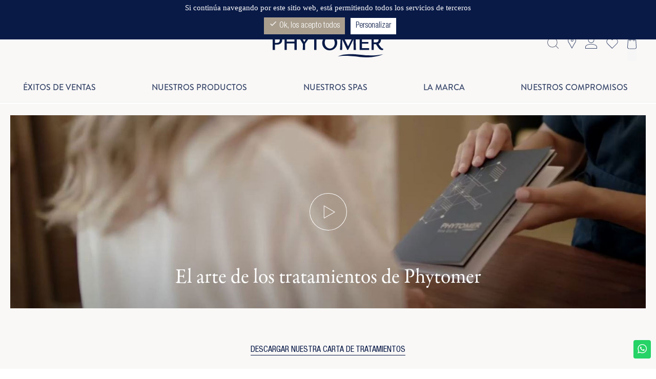

--- FILE ---
content_type: text/html; charset=utf-8
request_url: https://www.phytomer.es/nuestra-carta-de-tratamientos
body_size: 34097
content:
<!doctype html>
<html lang="es-ES">

  <head>
    
      
  <meta charset="utf-8">


  <meta http-equiv="x-ua-compatible" content="ie=edge">



  <title>Tratamientos de belleza y olísticos - Conoce nuestra carta | Phytomer</title>
  
    
  
  <meta name="description" content="Los tratamientos de belleza para spa Phytomer ofrecen a tu piel los beneficios del mar. Con resultados de belleza visibles. ¡Contáctanos para saber más!">
  <meta name="keywords" content="tratamientos de belleza, tratamientos faciales mujer, tratamientos spa, tratamientos corporales spa, tratamiento facial para mujeres, tratamiento rostro mujer">
    <!-- ATTENTION /!\ A SUPPRIMER QUAND MISE EN PROD -->
    
      
  
  
    <script type="application/ld+json">
  {
    "@context": "https://schema.org",
    "@type": "Organization",
    "name" : "PHYTOMER",
    "url" : "https://www.phytomer.es/",
    "logo": {
      "@type": "ImageObject",
      "url":"https://www.phytomer.es/img/logo-1643815469.jpg"
    }
  }
</script>

<script type="application/ld+json">
  {
    "@context": "https://schema.org",
    "@type": "WebPage",
    "isPartOf": {
      "@type": "WebSite",
      "url":  "https://www.phytomer.es/",
      "name": "PHYTOMER"
    },
    "name": "Tratamientos de belleza y olísticos - Conoce nuestra carta | Phytomer",
    "url":  "https://www.phytomer.es/nuestra-carta-de-tratamientos"
  }
</script>


  <script type="application/ld+json">
    {
      "@context": "https://schema.org",
      "@type": "BreadcrumbList",
      "itemListElement": [
                      {
              "@type": "ListItem",
              "position": 1,
              "name": "Inicio",
              "item": "https://www.phytomer.es/"
              },                        {
              "@type": "ListItem",
              "position": 2,
              "name": "Nuestras tiendas",
              "item": "https://www.phytomer.es/nuestra-historia"
              }            ]
          }
  </script>
  
  
  
  
  
    
  

  
    <meta property="og:title" content="Tratamientos de belleza y olísticos - Conoce nuestra carta | Phytomer" />
    <meta property="og:description" content="Los tratamientos de belleza para spa Phytomer ofrecen a tu piel los beneficios del mar. Con resultados de belleza visibles. ¡Contáctanos para saber más!" />
    <meta property="og:url" content="https://www.phytomer.es/nuestra-carta-de-tratamientos" />
    <meta property="og:site_name" content="PHYTOMER" />
    <meta property="og:type" content="website" />    



  <meta name="viewport" content="width=device-width, initial-scale=1">



  <link rel="icon" type="image/vnd.microsoft.icon" href="https://www.phytomer.es/img/favicon.ico?1644315534">
  <link rel="shortcut icon" type="image/x-icon" href="https://www.phytomer.es/img/favicon.ico?1644315534">



    <link rel="stylesheet" href="https://www.phytomer.es/themes/phytomer/assets/cache/theme-22b555354.css" type="text/css" media="all">



<link rel="stylesheet" href="https://use.typekit.net/wgq4jtx.css">


    <script type="text/javascript" src="https://www.phytomer.es/themes/phytomer/assets/cache/head-9b278b353.js" ></script>


  <script type="text/javascript">
        var addToWishlistUrl = "https:\/\/www.phytomer.es\/module\/blockwishlist\/action?action=addProductToWishlist";
        var blockwishlistController = "https:\/\/www.phytomer.es\/module\/blockwishlist\/action";
        var prestashop = {"cart":{"products":[],"totals":{"total":{"type":"total","label":"Total","amount":0,"value":"0,00\u00a0\u20ac"},"total_including_tax":{"type":"total","label":"Total (impuestos incl.)","amount":0,"value":"0,00\u00a0\u20ac"},"total_excluding_tax":{"type":"total","label":"Total (impuestos excl.)","amount":0,"value":"0,00\u00a0\u20ac"}},"subtotals":{"products":{"type":"products","label":"Subtotal","amount":0,"value":"0,00\u00a0\u20ac"},"discounts":null,"shipping":{"type":"shipping","label":"Transporte","amount":0,"value":""},"tax":null},"products_count":0,"summary_string":"0 art\u00edculos","vouchers":{"allowed":1,"added":[]},"discounts":[],"minimalPurchase":1,"minimalPurchaseRequired":"Se necesita una compra m\u00ednima total de 1,00\u00a0\u20ac (impuestos exc.) para validar su pedido. En este momento el valor total de su carrito es de 0,00\u00a0\u20ac (impuestos exc.)."},"currency":{"id":1,"name":"Euro","iso_code":"EUR","iso_code_num":"978","sign":"\u20ac"},"customer":{"lastname":null,"firstname":null,"email":null,"birthday":null,"newsletter":null,"newsletter_date_add":null,"optin":null,"website":null,"company":null,"siret":null,"ape":null,"is_logged":false,"gender":{"type":null,"name":null},"addresses":[]},"language":{"name":"Espa\u00f1ol (Spanish)","iso_code":"es","locale":"es-ES","language_code":"es-es","is_rtl":"0","date_format_lite":"d\/m\/Y","date_format_full":"d\/m\/Y H:i:s","id":4},"page":{"title":"","canonical":null,"meta":{"title":"Tratamientos de belleza y ol\u00edsticos - Conoce nuestra carta | Phytomer","description":"Los tratamientos de belleza para spa Phytomer ofrecen a tu piel los beneficios del mar. Con resultados de belleza visibles. \u00a1Cont\u00e1ctanos para saber m\u00e1s!","keywords":"tratamientos de belleza, tratamientos faciales mujer, tratamientos spa, tratamientos corporales spa, tratamiento facial para mujeres, tratamiento rostro mujer","robots":"index"},"page_name":"carte-soins","body_classes":{"lang-es":true,"lang-rtl":false,"country-ES":true,"currency-EUR":true,"layout-full-width":true,"page-carte-soins":true,"tax-display-enabled":true},"admin_notifications":[]},"shop":{"name":"PHYTOMER","logo":"https:\/\/www.phytomer.es\/img\/logo-1643815469.jpg","stores_icon":"https:\/\/www.phytomer.es\/img\/logo_stores.png","favicon":"https:\/\/www.phytomer.es\/img\/favicon.ico"},"urls":{"base_url":"https:\/\/www.phytomer.es\/","current_url":"https:\/\/www.phytomer.es\/nuestra-carta-de-tratamientos","shop_domain_url":"https:\/\/www.phytomer.es","img_ps_url":"https:\/\/www.phytomer.es\/img\/","img_cat_url":"https:\/\/www.phytomer.es\/img\/c\/","img_lang_url":"https:\/\/www.phytomer.es\/img\/l\/","img_prod_url":"https:\/\/www.phytomer.es\/img\/p\/","img_manu_url":"https:\/\/www.phytomer.es\/img\/m\/","img_sup_url":"https:\/\/www.phytomer.es\/img\/su\/","img_ship_url":"https:\/\/www.phytomer.es\/img\/s\/","img_store_url":"https:\/\/www.phytomer.es\/img\/st\/","img_col_url":"https:\/\/www.phytomer.es\/img\/co\/","img_url":"https:\/\/www.phytomer.es\/themes\/phytomer\/assets\/img\/","css_url":"https:\/\/www.phytomer.es\/themes\/phytomer\/assets\/css\/","js_url":"https:\/\/www.phytomer.es\/themes\/phytomer\/assets\/js\/","pic_url":"https:\/\/www.phytomer.es\/upload\/","pages":{"address":"https:\/\/www.phytomer.es\/address","addresses":"https:\/\/www.phytomer.es\/addresses","authentication":"https:\/\/www.phytomer.es\/conexion","cart":"https:\/\/www.phytomer.es\/cart","category":"https:\/\/www.phytomer.es\/index.php?controller=category","cms":"https:\/\/www.phytomer.es\/index.php?controller=cms","contact":"https:\/\/www.phytomer.es\/contacto","discount":"https:\/\/www.phytomer.es\/discount","guest_tracking":"https:\/\/www.phytomer.es\/seguimiento-de-invitados","history":"https:\/\/www.phytomer.es\/historial-de-pedidos","identity":"https:\/\/www.phytomer.es\/identidad","index":"https:\/\/www.phytomer.es\/","my_account":"https:\/\/www.phytomer.es\/my-account","order_confirmation":"https:\/\/www.phytomer.es\/confirmation-del-pedido","order_detail":"https:\/\/www.phytomer.es\/index.php?controller=order-detail","order_follow":"https:\/\/www.phytomer.es\/order-follow","order":"https:\/\/www.phytomer.es\/pedido","order_return":"https:\/\/www.phytomer.es\/index.php?controller=order-return","order_slip":"https:\/\/www.phytomer.es\/credit-slip","pagenotfound":"https:\/\/www.phytomer.es\/page-not-found","password":"https:\/\/www.phytomer.es\/recuperar-contrasena","pdf_invoice":"https:\/\/www.phytomer.es\/index.php?controller=pdf-invoice","pdf_order_return":"https:\/\/www.phytomer.es\/index.php?controller=pdf-order-return","pdf_order_slip":"https:\/\/www.phytomer.es\/index.php?controller=pdf-order-slip","prices_drop":"https:\/\/www.phytomer.es\/prices-drop","product":"https:\/\/www.phytomer.es\/index.php?controller=product","search":"https:\/\/www.phytomer.es\/buscar","sitemap":"https:\/\/www.phytomer.es\/sitemap","stores":"https:\/\/www.phytomer.es\/spas-y-salones-de-estetica","supplier":"https:\/\/www.phytomer.es\/supplier","register":"https:\/\/www.phytomer.es\/conexion?create_account=1","order_login":"https:\/\/www.phytomer.es\/pedido?login=1"},"alternative_langs":[],"theme_assets":"\/themes\/phytomer\/assets\/","actions":{"logout":"https:\/\/www.phytomer.es\/?mylogout="},"no_picture_image":{"bySize":{"cart_default":{"url":"https:\/\/www.phytomer.es\/img\/p\/es-default-cart_default.jpg","width":80,"height":80},"product_thumb":{"url":"https:\/\/www.phytomer.es\/img\/p\/es-default-product_thumb.jpg","width":100,"height":77},"small_default":{"url":"https:\/\/www.phytomer.es\/img\/p\/es-default-small_default.jpg","width":98,"height":98},"medium_default":{"url":"https:\/\/www.phytomer.es\/img\/p\/es-default-medium_default.jpg","width":125,"height":125},"product_assoc":{"url":"https:\/\/www.phytomer.es\/img\/p\/es-default-product_assoc.jpg","width":159,"height":170},"soins-spas-thumb":{"url":"https:\/\/www.phytomer.es\/img\/p\/es-default-soins-spas-thumb.jpg","width":166,"height":166},"prod-soin-asso":{"url":"https:\/\/www.phytomer.es\/img\/p\/es-default-prod-soin-asso.jpg","width":170,"height":170},"home_default":{"url":"https:\/\/www.phytomer.es\/img\/p\/es-default-home_default.jpg","width":250,"height":250},"product-list-sq":{"url":"https:\/\/www.phytomer.es\/img\/p\/es-default-product-list-sq.jpg","width":276,"height":228},"product_list":{"url":"https:\/\/www.phytomer.es\/img\/p\/es-default-product_list.jpg","width":276,"height":285},"fiche_produit":{"url":"https:\/\/www.phytomer.es\/img\/p\/es-default-fiche_produit.jpg","width":370,"height":270},"large_default":{"url":"https:\/\/www.phytomer.es\/img\/p\/es-default-large_default.jpg","width":458,"height":458},"product_full":{"url":"https:\/\/www.phytomer.es\/img\/p\/es-default-product_full.jpg","width":498,"height":498},"product_default":{"url":"https:\/\/www.phytomer.es\/img\/p\/es-default-product_default.jpg","width":568,"height":568},"large-soins-spas":{"url":"https:\/\/www.phytomer.es\/img\/p\/es-default-large-soins-spas.jpg","width":767,"height":767},"thickbox_default":{"url":"https:\/\/www.phytomer.es\/img\/p\/es-default-thickbox_default.jpg","width":800,"height":800}},"small":{"url":"https:\/\/www.phytomer.es\/img\/p\/es-default-cart_default.jpg","width":80,"height":80},"medium":{"url":"https:\/\/www.phytomer.es\/img\/p\/es-default-product-list-sq.jpg","width":276,"height":228},"large":{"url":"https:\/\/www.phytomer.es\/img\/p\/es-default-thickbox_default.jpg","width":800,"height":800},"legend":""}},"configuration":{"display_taxes_label":true,"display_prices_tax_incl":true,"is_catalog":false,"show_prices":true,"opt_in":{"partner":false},"quantity_discount":{"type":"discount","label":"Descuento unitario"},"voucher_enabled":1,"return_enabled":1},"field_required":[],"breadcrumb":{"links":[{"title":"Inicio","url":"https:\/\/www.phytomer.es\/"},{"title":"Nuestras tiendas","url":"https:\/\/www.phytomer.es\/nuestra-historia"}],"count":2},"link":{"protocol_link":"https:\/\/","protocol_content":"https:\/\/"},"time":1769551933,"static_token":"20d0567449c788b4d8cab5d7a09df062","token":"26d87f576d1a5237d83f130515753561","debug":false};
        var productsAlreadyTagged = [];
        var psemailsubscription_subscription = "https:\/\/www.phytomer.es\/module\/ps_emailsubscription\/subscription";
        var psr_icon_color = "#091A47";
        var removeFromWishlistUrl = "https:\/\/www.phytomer.es\/module\/blockwishlist\/action?action=deleteProductFromWishlist";
        var tcdn = "https:\/\/www.phytomer.es\/modules\/k_cookies\/views\/js\/";
        var wishListId = 0;
        var wishlistAddProductToCartUrl = "https:\/\/www.phytomer.es\/module\/blockwishlist\/action?action=addProductToCart";
        var wishlistUrl = "https:\/\/www.phytomer.es\/module\/blockwishlist\/view";
      </script>
  


  

<div
  class="wishlist-login"
  data-login-text="Iniciar sesión"
  data-cancel-text="Cancelar"
>
  <div
    class="wishlist-modal modal fade"
    
      :class="{show: !isHidden}"
    
    tabindex="-1"
    role="dialog"
    aria-modal="true"
  >
    <div class="modal-dialog modal-dialog-centered" role="document">
      <div class="modal-content">
        <div class="modal-header">
          <h5 class="modal-title">Iniciar sesión</h5>
          <button
            type="button"
            class="close"
            @click="toggleModal"
            data-dismiss="modal"
            aria-label="Close"
          >
            <span aria-hidden="true">×</span>
          </button>
        </div>
        <div class="modal-body">
          <p class="modal-text">Debe iniciar sesión para guardar productos en su lista de deseos.</p>
        </div>
        <div class="modal-footer">
          <button
            type="button"
            class="modal-cancel btn btn-secondary"
            data-dismiss="modal"
            @click="toggleModal"
          >
            ((cancelText))
          </button>

          <a
            type="button"
            class="btn btn-primary"
            :href="prestashop.urls.pages.authentication"
          >
            ((loginText))
          </a>
        </div>
      </div>
    </div>
  </div>

  <div
    class="modal-backdrop fade"
    
      :class="{in: !isHidden}"
    
  >
  </div>
</div>

<script>
  tarteaucitron.init({
    "cookieCMSLink": "https://www.phytomer.es/content/2-aviso-legal", /* Page explicative sur les cookies */
    "hashtag": "#tarteaucitron", /* Ouverture automatique du panel avec le hashtag */
    "highPrivacy": true, /* désactiver le consentement implicite (en naviguant) ? */
    "orientation": "top", /* le bandeau doit être en haut (top) ou en bas (bottom) ? */
    "adblocker": false, /* Afficher un message si un adblocker est détecté */
    "showAlertSmall": false, /* afficher le petit bandeau en bas à droite ? */
    "cookieslist": true, /* Afficher la liste des cookies installés ? */
    "removeCredit": true, /* supprimer le lien vers la source ? */
    "handleBrowserDNTRequest": true, /* Répondre au DoNotTrack du navigateur ?*/
    "cookieDomain": "", /* Nom de domaine sur lequel sera posé le cookie - pour les multisites / sous-domaines - Facultatif */
    "btnDisabledColor": "#dddddf",
    "btnAllowColor": "#a99e8e",
    "btnDenyColor": "#9C1A1A",
    "btnAllDisabledColor": "#dddddf",
    "btnAllAllowedColor": "#a99e8e",
    "btnAllDeniedColor": "#9C1A1A"
  });

  tarteaucitron.lang = {
    "adblock": "Si continúa navegando por este sitio web, está permitiendo todos los servicios de terceros",
    "adblock_call" : "Por favor, desactiva tu adblocker para empezar a personalizar.",
    "reload": "Actualizar la página",
    "alertBigScroll": "Continuando con el desplazamiento,",
    "alertBigClick": "Si continúa navegando por este sitio web,",
    "alertBig": "está permitiendo todos los servicios de terceros",
    "alertBigPrivacy": "Este sitio utiliza cookies y le da el control sobre lo que quiere activar",
    "alertSmall": "Gestionar los servicios",
    "personalize": "Personalizar",
    "acceptAll": "Ok, los acepto todos",
    "denyAll": "Rechazar todo",
    "close": "Cerrar",
    "all": "Preferencia para todos los servicios",
    "info": "Proteger su privacidad",
    "disclaimer": "Al permitir estos servicios de terceros, usted acepta sus cookies y el uso de tecnologías de seguimiento necesarias para su correcto funcionamiento.",
    "allow": "Aceptar",
    "deny": "Rechazar ",
    "noCookie": "Este servicio no utiliza cookies.",
    "useCookie": "Este servicio puede instalar",
    "useCookieCurrent": "Este servicio ha instalado",
    "useNoCookie": "Este servicio no ha instalado ninguna cookie.",
    "more": "Leer más",
    "source": "Ver el sitio web oficial",
    "credit": "Gestor de cookies de tarteaucitron.js",
    "fallback": "está desactivado.",
    "ads": {
      "title": "Red publicitaria",
      "details": "Las redes publicitarias pueden generar ingresos vendiendo espacios publicitarios en el sitio."
    },
    "analytic": {
      "title": "Medición de la audiencia",
      "details": "Los servicios de medición de la audiencia se utilizan para generar una asistencia estadística útil para mejorar el sitio."
    },
    "social": {
      "title": "Redes sociales",
      "details": "Las redes sociales pueden mejorar la usabilidad del sitio y ayudar a promoverlo a través de las acciones."
    },
    "video": {
      "title": "Vídeos",
      "details": "Los servicios para compartir vídeos ayudan a añadir medios ricos en el sitio y a aumentar su visibilidad."
    },
    "comment": {
      "title": "Comentarios",
      "details": "Los gestores de comentarios facilitan el archivo de los mismos y luchan contra el spam."
    },
    "support": {
      "title": "Soporte",
      "details": "Los servicios de apoyo le permiten ponerse en contacto con el equipo del sitio y ayudar a mejorarlo."
    },
    "api": {
      "title": "APIs",
      "details": "Las API se utilizan para cargar scripts: geolocalización, motores de búsqueda, traducciones, ..."
    },
    "other": {
      "title": "Otros",
      "details": "Servicios de visualización de contenidos web."
    }
  };
</script>
<script>tarteaucitron.user.facebookpixelId = '902566157591992';
tarteaucitron.user.facebookpixelMore = function () { /* add here your optionnal facebook pixel function */ };
(tarteaucitron.job = tarteaucitron.job || []).push('facebookpixel');
tarteaucitron.user.googletagmanagerId = 'GTM-5PQLLBF';
(tarteaucitron.job = tarteaucitron.job || []).push('googletagmanager');
</script><script async src="https://www.googletagmanager.com/gtag/js?id=73464405"></script>
<script>
  window.dataLayer = window.dataLayer || [];
  function gtag(){dataLayer.push(arguments);}
  gtag('js', new Date());
  gtag(
    'config',
    '73464405',
    {
      'debug_mode':false
                      }
  );
</script>

<script type="text/javascript" src="/modules/custompopup/views/js/jq.js" ></script>


    
  </head>

  <body id="carte-soins" class="lang-es country-es currency-eur layout-full-width page-carte-soins tax-display-enabled">

    
      
    

    <main>
      
              

      <header id="header">
        
          
  <div class="header-banner">
    
<div id="phytopbanner" style="background-color:#000033;">
    <div class="textContainer">
        <span class="banner_description">
                          <a href="https://www.phytomer.es/36-limpiadores">
                            <p  style="color:#ffffff;">
                    OFERTA ÚNICA: aprovecha los icónicos tónicos Rosée Visage y Oligomarine en tamaño maxi 500ml a un precio especial
                </p>
                          </a>
                    </span>
        <span id="closeTopBanner" style="color:#ffffff;">
            <i class="material-icons">
                close
            </i>
        </span>
    </div>
</div>

<script type="text/javascript">
   document.addEventListener("DOMContentLoaded", function(event) { 
        $("#closeTopBanner").click(function(){
            $("#phytopbanner").hide();
            $.ajax({
                method: 'post',
                url : 'https://www.phytomer.es//modules/phyTopBanner/models/ajax.php',
                data: {topBannerAjax: true,
                       topBannerTask: 'setVarSession',
                    },
                success : function(data){
                    console.log('success');
                }
            });
        });
    });
</script>


 
  </div>


  <nav class="header-nav">
    <div class="container">
      <div class="row">
        <div id="header-bar" class="onloadHide">
          <div id="header-bar-fixed" class="col-md-12 col-xs-12">
            <div class=" hidden-sm-down" id="_desktop_logo">
                                    <a href="https://www.phytomer.es/">
                      <svg xmlns="http://www.w3.org/2000/svg" width="215.5" height="42.63" viewBox="0 0 215.5 42.63"><defs><style>.a{fill:#091a47;}</style></defs><g transform="translate(-79.457 -58.178)"><path class="a" d="M86.064,74.5c-.022,0-1.811-.1-2.232-.127v-10.6l.251-.011,2.865-.089c2.858,0,4.278.393,5.226,1.447a5.242,5.242,0,0,1,1.171,3.605c0,4.156-2.04,5.775-7.281,5.775Zm6.347-13.6h0a21.516,21.516,0,0,0-5.434-.534l-.911.025-2.048.055-2.575.042H79.457V88.155h4.375V77.776c.432.008,1.906.028,1.906.028,3.407,0,5.042-.213,6.738-.872a8.8,8.8,0,0,0,5.565-8.281,7.666,7.666,0,0,0-5.63-7.745Z" transform="translate(0 -1.641)"/><path class="a" d="M190.311,60.855V72.277H175.344V60.855h-4.377V88.516h4.377v-12.7h14.966v12.7h4.416V60.855h-4.416Z" transform="translate(-68.426 -2.002)"/><path class="a" d="M321.9,60.855h-27.5s-7.1,11.444-7.557,12.177c-.445-.744-7.216-12.177-7.216-12.177H274.59l9.543,15.821-.039,11.84h4.378V76.4a11.639,11.639,0,0,0,.741-.98l7.836-11.14h9.216V88.516h4.413V64.278H321.9V60.855Z" transform="translate(-145.91 -2.002)"/><path class="a" d="M477.02,83.692c-5.716,0-10.193-5.094-10.193-11.588,0-6.115,4.01-10.387,9.754-10.387h.517a8.458,8.458,0,0,1,5.957,2.568,13.558,13.558,0,0,1,3.359,8.818c0,5.932-4.128,10.589-9.394,10.589Zm.039-25.514a14.712,14.712,0,0,0-15.085,14.646A14.218,14.218,0,0,0,476.3,87.231a14.577,14.577,0,0,0,14.922-14.883,13.7,13.7,0,0,0-14.167-14.17Z" transform="translate(-286.025 0)"/><path class="a" d="M629.235,60.855h-3.674L614.93,81.612,604.914,60.855h-4.1l-1.533,27.661h4.158s.266-18.2.294-20.32c.935,1.931,9.739,20.213,9.739,20.213l1.807-.26s9.322-18.442,10.251-20.287c.033,2.048.3,20.655.3,20.655h4.424l-.747-27.661Z" transform="translate(-388.698 -2.002)"/><path class="a" d="M755.569,76.3h12.426V73.018H755.569V64.278h13.81V60.855H751.191V88.516H769.5V84.972H755.569V76.3Z" transform="translate(-502.287 -2.002)"/><g transform="translate(206.517 58.731)"><path class="a" d="M852.331,73.407c-.073-.006-4.8.055-5.249.019V63.775c.473-.017,3.154-.1,3.154-.1,2.681,0,4.092.346,5.016,1.24a4.9,4.9,0,0,1,1.184,3.536c0,2.864-1.27,4.394-4.106,4.956Zm12.714,12.244a5.857,5.857,0,0,1-3.321-1.671,45.035,45.035,0,0,1-5.49-7.556,9.68,9.68,0,0,0,4.9-8.329,7.188,7.188,0,0,0-5.16-7.227,23.386,23.386,0,0,0-5.429-.5h-.833l-2.565.08-2.54.042h-1.9V88.155h4.377V76.863c.363.006,1.11.027,1.11.027.074-.005,2.723-.022,3.179-.022.083.138.21.349.21.349,3.395,5.689,5.741,8.777,7.612,10.008a8.1,8.1,0,0,0,4.685,1.126c.418,0,.985,0,1.207-.656,0-.011.586-1.934.586-1.934l-.625-.111Z" transform="translate(-777.233 -60.372)"/><path class="a" d="M671.6,202.182s-16.745,4.7-43.707,1.408c-35.9-4.387-44.734,3.459-44.734,3.459s6.956-3.683,42.334.646c28.278,3.458,46.106-5.512,46.106-5.512Z" transform="translate(-583.157 -166.41)"/></g></g></svg>
                    </a>
                            </div>
            <div class="right-nav">
                <div id="_desktop_search_widget" class="search-widgets cta_nav" data-search-controller-url="//www.phytomer.es/buscar">
<a class="physearchbutton" href="https://www.phytomer.es/buscar">
  <img src="https://www.phytomer.es/img//icon/RECHERCHER.svg">
</a>
  </div>

<div id="physearchpopup" class="phypopup">
  <div class="phypopup-overlay"></div>
  <div class="phypopup-content">
   <section class="search-form">
      <div class="phypopup-close"><img src="https://www.phytomer.es/img//icon/CROIX.svg"></div>
      <div class="phypopup-wrapper">
          <p class="title_product">Buscar</p>
      </div>
      <hr>
      <div class="phypopup-wrapper">
        <div id="search_widget" class="search-widgets" data-search-controller-url="//www.phytomer.es/buscar">
          <form method="get" action="//www.phytomer.es/buscar">
            <input type="hidden" name="controller" value="search">
            <i class="material-icons search" aria-hidden="true">search</i>
            <input type="text" name="s" value="" placeholder="Buscar en nuestro catálogo" aria-label="Buscar">
            <i class="material-icons clear" aria-hidden="true">clear</i>
          </form>
        </div>
        <div id="search_bestsellers">
          <p class="small-title_main">Nuestros Best-sellers</p>
          <ul class="text_facets">
                          <li class="no-pl"><a href="https://www.phytomer.es/exfoliantes/37-peeling-enzimatico.html">Peeling Vegetal Con Enzimas Naturales</a></li>
                          <li class="no-pl"><a href="https://www.phytomer.es/serums/39-souffle-marin-serum-oxigenante.html">Souffle Marin Sérum Energizante Oxigenante</a></li>
                          <li class="no-pl"><a href="https://www.phytomer.es/cremas-de-dia/52-hydra-originel-crema-hidratante.html">Hydra Originel Crema Fundente Hidratante</a></li>
                          <li class="no-pl"><a href="https://www.phytomer.es/cremas-de-dia/55-expert-jeunesse-crema-rellenadora.html">Expert Jeunesse Crema rellenadora de Arrugas</a></li>
                          <li class="no-pl"><a href="https://www.phytomer.es/cuidados-especificos/10150-hydracontinue-flash-serum-hidratante.html">Hydracontinue 12H Gel Flash Hidrantante</a></li>
                          <li class="no-pl"><a href="https://www.phytomer.es/reafirmantes-y-celulitis/10235-celluli-attack.html">Celluli Attack Concentrado Zonas Rebeldes</a></li>
                          <li class="no-pl"><a href="https://www.phytomer.es/cremas-de-dia/10357-citadine-crema-sorbete.html">Citadine Crema Sorbete Rostro y Ojos</a></li>
                          <li class="no-pl"><a href="https://www.phytomer.es/productos-solares/10385-tresor-des-mers.html">Trésor des Mers Aceite Sublimador para el Rostro, el Cuerpo y el Cabello</a></li>
                          <li class="no-pl"><a href="https://www.phytomer.es/serums/10459-oligoforce-advanced-serum-manchas.html">Oligoforce Advanced Sérum Hidratante Corrección Manchas y Arrugas con OLIGOMER®</a></li>
                          <li class="no-pl"><a href="https://www.phytomer.es/limpiadores/10480-rosee-visage-locion-desmaquillante.html">Rosée Visage Loción Tónica Desmaquillante</a></li>
                          <li class="no-pl"><a href="https://www.phytomer.es/reafirmantes-y-celulitis/10481-p5-lotion.html">Loción P5 Concentrado Redondeces Localizadas</a></li>
                          <li class="no-pl"><a href="https://www.phytomer.es/cremas-de-dia/10521-cyfolia-crema-bio-hidratante.html">Cyfolia Crema Bio Hidratante Revitalizante Luminosidad</a></li>
                          <li class="no-pl"><a href="https://www.phytomer.es/hidratrantes/10530-oligomer-wellbeing-sensation.html">OLIGOMER® Sensation BIEN-ÊTRE Crema Corporal Hidratante con Oligoelementos</a></li>
                          <li class="no-pl"><a href="https://www.phytomer.es/xmf-atencion-excepcional/10566-pionniere-xmf-crema-antiedad.html">Pionnière XMF Suprême Crema Suprema de Juventud y luminosidad</a></li>
                          <li class="no-pl"><a href="https://www.phytomer.es/cremas-de-dia/10611-cyfolia-crema-antiedad-bio.html">Cyfolia Bio Juventud - Crema Crema Antiarrugas Luminosidad</a></li>
                          <li class="no-pl"><a href="https://www.phytomer.es/cremas-de-dia/10612-cyfolia-bio-juventud-crema.html">Cyfolia Bio Juventud - recarga Crema Antiarrugas Luminosidad recarga</a></li>
                          <li class="no-pl"><a href="https://www.phytomer.es/cuidado-contorno-ojos/10613-cyfolia-bio-contorno-de-ojos.html">Cyfolia Bio Contorno de Ojos Crema Suavizante Resplandor de Ojos</a></li>
                                  </ul>
        </div>
      </div>
  </div>  
</div><div id="find_my_institute">
  <a  href="//www.phytomer.es/spas-y-salones-de-estetica" class=" cta_nav">
   <img src="https://www.phytomer.es/img//icon/LOCALISATION.svg">
  </a>
</div>

<div id="_desktop_user_info">
  <div class="user-info">
          <a
        class=" cta_nav"
        href="https://www.phytomer.es/my-account"
        title="Acceda a su cuenta de cliente"
        rel="nofollow"
        data-login="customersignin"
      >
        <img src="https://www.phytomer.es/img//icon/COMPTE.svg">
              </a>
      </div>
</div>
<div id="_wishlist_widget" class="wishlist_widget no-bubble">
  <a data-login="wishlist" class="wishlist_link cta_nav" href="" title="Wishlist" rel="nofollow">
    <img src="https://www.phytomer.es/img//icon/FAVORIS.svg">
    <span class="wishlist_label">Wishlist</span>
      </a>
</div>

<script>
  document.addEventListener('DOMContentLoaded', function() {
    var wishlist_nb = parseInt($(".wishlist_nb").html());
    if(wishlist_nb <= 0){
            $(".wishlist_widget").addClass("no-bubble");
          }
    $(".wishlist-button-add").click(function(){
      
      setTimeout(function() 
        {
          updateWishlistNb()
        }, 1000);
    });
    if($(".wishlist-delete").length > 0){
      $(".wishlist-delete .btn").click(function(){
        setTimeout(function() 
          {
            updateWishlistNb()
          }, 1000);
      });
    }
    /*if($(".wishlist_link").attr("href") == ""){
      $(".wishlist_link").click(function(){
        $(".wishlist-login .wishlist-modal").addClass("show");
        $(".wishlist-login .modal-backdrop").addClass("in");
        $('.wishlist-login .close').hide().clone().appendTo( ".modal-header" ).addClass("tempClose").show().one( "click",function(){
          $(".wishlist-login .wishlist-modal").removeClass("show");
          $(".wishlist-login .modal-backdrop").removeClass("in");
          $(".wishlist-login .tempClose").remove();
          $(".wishlist-login .close").show();
        });
        return false;
      })
    }*/
  });

  function updateWishlistNb(){
    $.ajax({
         method: 'post',
         url : 'https://www.phytomer.es//modules/blockwishlist/models/ajax.php',
         data: {blockwishlistAjax: true,
              blockwishlistTask: 'getWishlistNb',
              id_wishlist: '0'
          },
      success : function(data){
          var wishlist_widget = $(".wishlist_widget");
          $(".wishlist_nb").html(parseInt(data));
          if(parseInt(data) <= 0){
            wishlist_widget.addClass("no-bubble");
          }else{
            wishlist_widget.removeClass("no-bubble");
          }
      }
    });
  }

</script>
<div id="_desktop_cart">
  <div class="blockcart cart-preview inactive" data-refresh-url="//www.phytomer.es/module/ps_shoppingcart/ajax">
    <div class="header no-product">
                <img src="https://www.phytomer.es/img//icon/PANIER.svg">
          </div>
  </div>
</div>

<div id="phycartpopup" class="phypopup">
  <div class="phypopup-overlay" data-remove="phypopupcart-content"></div>
  <div class="phypopup-content">
   <section class="cart-section">
      <div class="phypopup-close" data-remove="phypopupcart-content"><img src="https://www.phytomer.es/img//icon/CROIX.svg"></div>
      <div class="phypopup-wrapper">
          <p class="title_product">Carrito</p>
      </div>
      <hr>
      <div id="phypopupcart-content" class="phypopup-wrapper">

      </div>
  </div>  
</div><div id="phyloginpopup" class="phypopup">
    <div class="phypopup-overlay"></div>
    <div class="phypopup-content">
        <section class="login-form">
            <div class="phypopup-close"><img src="https://www.phytomer.es/img//icon/CROIX.svg"></div>
            <div class="phypopup-wrapper">
                <p class="title_product">Mi cuenta</p>
            </div>
            <hr>
            <div class="phypopup-wrapper">
                            <div class="login-panel visible">
                    <div>
                    <p id="title-login" class="small-title_main">Ya estoy registrado</p>
                    <p id="wishlist-mentions" class="text_facets">Es necesario estar conectado para añadir un producto a su lista.</p>
                    <p id="action-mentions" class="text_facets">Es necesario estar conectado para hacer esto.</p>
                    <form action="https://www.phytomer.es/conexion" method="post">
                        <input id="phyloginback" type="hidden" name="back" value="https://www.phytomer.es/my-account" data-account-link="https://www.phytomer.es/my-account">
                        
                        <div class="form-group">
                            <label class="form-control-label required" for="field-email">
                                Correo electrónico*
                            </label>
                            <div class="input-group">
                                <input id="field-email" class="form-control" name="email" type="email" value="" autocomplete="email" required>
                            </div>
                        </div>
                        <div class="form-group">
                            <label class="form-control-label required" for="field-password">
                                Contraseña*
                            </label>
                            <div class="">
                                <div class="input-group">
                                    <input id="field-password" class="form-control js-visible-password" name="password" title="Como mínimo 5 caracteres" aria-label="Introduzca, como mínimo, 5 caracteres" type="password" autocomplete="current-password" value=""
                                     pattern=".{5,}" 
                                    required>
                                    <span class="input-group-btn">
                                        <button class="btn" type="button" data-action="show-password" data-text-show="Mostrar" data-text-hide="Ocultar">
                                            Mostrar
                                        </button>
                                    </span>
                                </div>
                            </div>
                        </div>
                        <div class="forgot-password visible">
                            <a class="btn-forgot-pwd" href="https://www.phytomer.es/recuperar-contrasena" rel="nofollow">
                                ¿Ha olvidado su contraseña?
                            </a>               
                        </div>
                        <div class="form-footer text-sm-center clearfix">
                            <input type="hidden" name="submitLogin" value="1">
                            <button id="submit-login" class="cta_btn" type="submit">
                                <span>Conectarse</span>
                            </button>
                        </div>
                    </form>
                    </div>
                </div>
                <div class="forgot-panel">
                    <div>
                    <p class="small-title_main">¿Ha olvidado su contraseña?</p>
                    <p class="hidden-xs">Introduzca la dirección de correo electrónico que utiliza para conectarse y recibirá un correo electrónico con una nueva contraseña.</p>
                    <form action="https://www.phytomer.es/recuperar-contrasena" class="forgotten-password" method="post">
                        <p class="send-renew-password-link"></p>
                        <section class="form-fields">
                            <div class="text-start">
                                <label class="form-control-label">
                                    E-mail
                                </label>
                            </div>
                            <div class="input-group">
                                <input type="email" name="email" id="email" value="" class="form-control" required="">
                                <span class="input-group-btn">
                                <button id="send-reset-link" class="form-control-submit btn" name="submit" type="submit">
                                    Enviar un enlace de reinicialización
                                </button>
                                </span>
                            </div>
                        </section>
                    </form>
                    </div>
                    
                    <div class="authenticate">
                        <a class="btn-auth" href="https://www.phytomer.es/conexion">Volver a la conexión</a>
                    </div>
                </div>


                <div class="phypopup-sep row">
                    <div class="col-xs-5">
                        <hr>
                    </div>
                    <div class="col-xs-2">
                        <p>O</p>
                    </div>
                    <div class="col-xs-5">
                        <hr>
                    </div>
                </div>

                <div class="no-account">
                    <p class="small-title_main">Nuevo cliente</p>
                    <p>¿No tiene una cuenta? Suscribirse</p>
                    <a class="cta_btn" href="https://www.phytomer.es/conexion?create_account=1" data-link-action="display-register-form">
                        <span>Crear una cuenta</span>
                    </a>
                </div>
                        </div>
        </section>
    </div>
</div>
            </div>
          </div>
          <div class="col-md-12 col-xs-12">
                <div class="ets_mm_megamenu 
        layout_layout1 
         show_icon_in_mobile 
          
        transition_fade   
        transition_full 
         
        sticky_enabled 
         
        ets-dir-ltr        hook-custom        single_layout         disable_sticky_mobile         "
        data-bggray="bg_gray"
        >
        <div class="ets_mm_megamenu_content">
            <div class="container">
                <div class="ets_mm_megamenu_content_content">
                    <div class="ybc-menu-toggle ybc-menu-btn closed">
                        <span class="ybc-menu-button-toggle_icon">
                            <i class="icon-bar"></i>
                            <i class="icon-bar"></i>
                            <i class="icon-bar"></i>
                            <img src="https://www.phytomer.es/img//icon/CROIX.svg">
                        </span>
                    </div>
                        <ul class="mm_menus_ul  clicktext_show_submenu ">
                    <li class="mm_menus_li mm_sub_align_full mm_has_sub"
                >
                                   <span class="mm_menu_content_title title_nav cta_nav">
                                                Éxitos de ventas
                        <span class="mm_arrow"></span>                                            </span>
                                                                    <span class="arrow closed"></span>                                            <div class="mm_columns_ul_background">
                            <ul class="mm_columns_ul"
                                style=" width:100%;">
                                <span class="titleCatMobile title_nav cta_nav">
                                    <img src="https://www.phytomer.es/img//icon/FLECHE DEROULEMENT.svg">
                                            Éxitos de ventas
                                            <span class="mm_arrow"></span>                                                                                    </span>
                                                                    
                                    
                                        <li class="mm_columns_li column_size_2  mm_has_sub">
                                                                                            <ul class="mm_blocks_ul">
                                                                                                            <li data-id-block="25" class="mm_blocks_li">
                                                                
    <div class="ets_mm_block mm_block_type_image ">
        <span class="h4"><a class="title_nav cta_nav" href="/54-mas-vendidos-cuidado-facial">ÉXITOS DE VENTAS PARA EL ROSTRO</a>    </span>
    
        <div class="ets_mm_block_content">        
                            <a href="/54-mas-vendidos-cuidado-facial">                    <span class="mm_img_content" style="background-image:url(https://www.phytomer.es/img/ets_megamenu/best_sellers_visage.jpg)">
                        <span class="h4 mobile subtitle_nav">
                                ÉXITOS DE VENTAS PARA EL ROSTRO
                        </span>
                    </span>
                </a>                                </div>
    </div>
    <div class="clearfix"></div>

                                                        </li>
                                                                                                    </ul>
                                                                                    </li>
                                                                        
                                    
                                        <li class="mm_columns_li column_size_2  mm_has_sub">
                                                                                            <ul class="mm_blocks_ul">
                                                                                                            <li data-id-block="26" class="mm_blocks_li">
                                                                
    <div class="ets_mm_block mm_block_type_image ">
        <span class="h4"><a class="title_nav cta_nav" href="/55-mas-vendidos-cuidado-corporal">ÉXITOS DE VENTAS PARA EL CUERPO</a>    </span>
    
        <div class="ets_mm_block_content">        
                            <a href="/55-mas-vendidos-cuidado-corporal">                    <span class="mm_img_content" style="background-image:url(https://www.phytomer.es/img/ets_megamenu/265444daa9-best_seller_corps.jpg)">
                        <span class="h4 mobile subtitle_nav">
                                ÉXITOS DE VENTAS PARA EL CUERPO
                        </span>
                    </span>
                </a>                                </div>
    </div>
    <div class="clearfix"></div>

                                                        </li>
                                                                                                    </ul>
                                                                                    </li>
                                                                                                </ul>
                        </div>
                                                </li>
                    <li class="mm_menus_li nav-no-follow mm_sub_align_full mm_has_sub"
                >
                                   <span class="mm_menu_content_title title_nav cta_nav">
                                                Nuestros productos
                        <span class="mm_arrow"></span>                                            </span>
                                                                    <span class="arrow closed"></span>                                            <div class="mm_columns_ul_background">
                            <ul class="mm_columns_ul"
                                style=" width:100%;">
                                <span class="titleCatMobile title_nav cta_nav">
                                    <img src="https://www.phytomer.es/img//icon/FLECHE DEROULEMENT.svg">
                                            Nuestros productos
                                            <span class="mm_arrow"></span>                                                                                    </span>
                                                                    
                                    
                                        <li class="mm_columns_li column_size_2  mm_has_sub">
                                                                                            <ul class="mm_blocks_ul">
                                                                                                            <li data-id-block="1" class="mm_blocks_li">
                                                                
    <div class="ets_mm_block mm_block_type_html ">
        <span class="h4 title_nav">PRODUCTOS PARA EL ROSTRO    </span>
    <span class="arrow closed"></span>
        <div class="ets_mm_block_content">        
                            <p class="super_category"></p>
                    </div>
    </div>
    <div class="clearfix"></div>

                                                        </li>
                                                                                                            <li data-id-block="14" class="mm_blocks_li">
                                                                
    <div class="ets_mm_block mm_block_type_category ">
        <span class="h4 subtitle_nav">POR TIPO DE PRODUCTO    </span>
    
        <div class="ets_mm_block_content">        
                                                <span class="h4 titleSubCatMobile title_nav cta_nav">
                        <img src="/img/icon/FLECHE DEROULEMENT.svg">
                        POR TIPO DE PRODUCTO
                    </span>
                        <ul class="ets_mm_categories">
                    <li >
                <a class="text_nav cta_nav" href="https://www.phytomer.es/36-limpiadores">Limpiadores</a>
                            </li>
                    <li >
                <a class="text_nav cta_nav" href="https://www.phytomer.es/64-exfoliantes">Exfoliantes</a>
                            </li>
                    <li >
                <a class="text_nav cta_nav" href="https://www.phytomer.es/318-serums">Sérums</a>
                            </li>
                    <li >
                <a class="text_nav cta_nav" href="https://www.phytomer.es/268-cremas-de-dia">Cremas de día</a>
                            </li>
                    <li >
                <a class="text_nav cta_nav" href="https://www.phytomer.es/294-cremas-de-noche">Cremas de noche</a>
                            </li>
                    <li >
                <a class="text_nav cta_nav" href="https://www.phytomer.es/305-contorno-de-ojos">Contorno de ojos</a>
                            </li>
                    <li >
                <a class="text_nav cta_nav" href="https://www.phytomer.es/349-mascarillas">Mascarillas</a>
                            </li>
                    <li >
                <a class="text_nav cta_nav" href="https://www.phytomer.es/476-cuidados-especificos">Cuidados específicos</a>
                            </li>
                    <li >
                <a class="text_nav cta_nav" href="https://www.phytomer.es/421-todos-los-productos">Todos los productos</a>
                            </li>
            </ul>

                                    </div>
    </div>
    <div class="clearfix"></div>

                                                        </li>
                                                                                                    </ul>
                                                                                    </li>
                                                                        
                                    
                                        <li class="mm_columns_li column_size_2  mm_has_sub">
                                                                                            <ul class="mm_blocks_ul">
                                                                                                            <li data-id-block="3" class="mm_blocks_li">
                                                                
    <div class="ets_mm_block mm_block_type_html mm_hide_title">
        <span class="h4"><a class="title_nav cta_nav" href="presta17test/fr/14-visage">Produits visage</a>    </span>
    
        <div class="ets_mm_block_content">        
                            <p class="marge-menu prev-category" css="margin-top:65px"></p>
                    </div>
    </div>
    <div class="clearfix"></div>

                                                        </li>
                                                                                                            <li data-id-block="35" class="mm_blocks_li">
                                                                
    <div class="ets_mm_block mm_block_type_category ">
        <span class="h4 subtitle_nav">POR CATEGORÍA    </span>
    
        <div class="ets_mm_block_content">        
                                                <span class="h4 titleSubCatMobile title_nav cta_nav">
                        <img src="/img/icon/FLECHE DEROULEMENT.svg">
                        POR CATEGORÍA
                    </span>
                        <ul class="ets_mm_categories">
                    <li >
                <a class="text_nav cta_nav" href="https://www.phytomer.es/38-antiedad">Antiedad</a>
                            </li>
                    <li >
                <a class="text_nav cta_nav" href="https://www.phytomer.es/39-hidratacion">Hidratación</a>
                            </li>
                    <li >
                <a class="text_nav cta_nav" href="https://www.phytomer.es/41-manchas-oscuras-y-luminosidad">Manchas oscuras y luminosidad</a>
                            </li>
                    <li >
                <a class="text_nav cta_nav" href="https://www.phytomer.es/40-calmante">Calmante</a>
                            </li>
                    <li >
                <a class="text_nav cta_nav" href="https://www.phytomer.es/37-imperfecciones-y-piel-grasa">Imperfecciones y piel grasa</a>
                            </li>
                    <li >
                <a class="text_nav cta_nav" href="https://www.phytomer.es/53-anticontaminacion">Anticontaminación</a>
                            </li>
                    <li >
                <a class="text_nav cta_nav" href="/fr/phytomer-bio-cyfolia">Bio</a>
                            </li>
            </ul>

                                    </div>
    </div>
    <div class="clearfix"></div>

                                                        </li>
                                                                                                    </ul>
                                                                                    </li>
                                                                        
                                    
                                        <li class="mm_columns_li column_size_2  mm_has_sub">
                                                                                            <ul class="mm_blocks_ul">
                                                                                                            <li data-id-block="5" class="mm_blocks_li">
                                                                
    <div class="ets_mm_block mm_block_type_category ">
        <span class="h4 title_nav">PRODUCTOS CORPORALES    </span>
    <span class="arrow closed"></span>
        <div class="ets_mm_block_content">        
                                                <span class="h4 titleSubCatMobile title_nav cta_nav">
                        <img src="/img/icon/FLECHE DEROULEMENT.svg">
                        PRODUCTOS CORPORALES
                    </span>
                        <ul class="ets_mm_categories">
                    <li >
                <a class="text_nav cta_nav" href="https://www.phytomer.es/166-hidratrantes">Hidratrantes</a>
                            </li>
                    <li >
                <a class="text_nav cta_nav" href="https://www.phytomer.es/176-limpiadores-y-exfoliantes">Limpiadores y exfoliantes</a>
                            </li>
                    <li >
                <a class="text_nav cta_nav" href="https://www.phytomer.es/45-reafirmantes-y-celulitis">Reafirmantes y Celulitis</a>
                            </li>
                    <li >
                <a class="text_nav cta_nav" href="https://www.phytomer.es/49-bienestar-y-energizantes">Bienestar y Energizantes</a>
                            </li>
                    <li >
                <a class="text_nav cta_nav" href="https://www.phytomer.es/422-todos-los-productos">Todos los productos</a>
                            </li>
            </ul>

                                    </div>
    </div>
    <div class="clearfix"></div>

                                                        </li>
                                                                                                    </ul>
                                                                                    </li>
                                                                        
                                    
                                        <li class="mm_columns_li column_size_2  mm_has_sub">
                                                                                            <ul class="mm_blocks_ul">
                                                                                                            <li data-id-block="28" class="mm_blocks_li">
                                                            
                                                        </li>
                                                                                                            <li data-id-block="27" class="mm_blocks_li">
                                                                
    <div class="ets_mm_block mm_block_type_html ">
        <span class="h4"><a class="title_nav cta_nav" href="/382-nuevo">NOVEDADES</a>    </span>
    
        <div class="ets_mm_block_content">        
                            <p></p>
                    </div>
    </div>
    <div class="clearfix"></div>

                                                        </li>
                                                                                                            <li data-id-block="7" class="mm_blocks_li">
                                                                
    <div class="ets_mm_block mm_block_type_html ">
        <span class="h4"><a class="title_nav cta_nav" href="/227-para-hombre">Para hombre</a>    </span>
    
        <div class="ets_mm_block_content">        
                            <p></p>
                    </div>
    </div>
    <div class="clearfix"></div>

                                                        </li>
                                                                                                            <li data-id-block="6" class="mm_blocks_li">
                                                                
    <div class="ets_mm_block mm_block_type_html ">
        <span class="h4"><a class="title_nav cta_nav" href="/16-productos-solares">Productos solares</a>    </span>
    
        <div class="ets_mm_block_content">        
                            <p></p>
                    </div>
    </div>
    <div class="clearfix"></div>

                                                        </li>
                                                                                                    </ul>
                                                                                    </li>
                                                                        
                                                                            <li class="mm_columns_li column_size_4 mm_column_breaker mm_has_sub">
                                            <ul class="adapter">
                                    
                                        <li class="mm_columns_li column_size_6  mm_has_sub">
                                                                                            <ul class="mm_blocks_ul">
                                                                                                            <li data-id-block="8" class="mm_blocks_li">
                                                                
    <div class="ets_mm_block mm_block_type_image ">
        <span class="h4"><a class="title_nav cta_nav" href="/420-atencion-excepcional">Atención excepcional</a>    </span>
    
        <div class="ets_mm_block_content">        
                            <a href="/420-atencion-excepcional">                    <span class="mm_img_content" style="background-image:url(https://www.phytomer.es/img/ets_megamenu/soinsexception.jpg)">
                        <span class="h4 mobile subtitle_nav">
                                Atención excepcional
                        </span>
                    </span>
                </a>                                </div>
    </div>
    <div class="clearfix"></div>

                                                        </li>
                                                                                                    </ul>
                                                                                    </li>
                                                                        
                                    
                                        <li class="mm_columns_li column_size_6  mm_has_sub">
                                                                                            <ul class="mm_blocks_ul">
                                                                                                            <li data-id-block="9" class="mm_blocks_li">
                                                                
    <div class="ets_mm_block mm_block_type_image ">
        <span class="h4"><a class="title_nav cta_nav" href="/phytomer-cyfolia-bio">Phytomer bio</a>    </span>
    
        <div class="ets_mm_block_content">        
                            <a href="/phytomer-cyfolia-bio">                    <span class="mm_img_content" style="background-image:url(https://www.phytomer.es/img/ets_megamenu/menu_bio.jpg)">
                        <span class="h4 mobile subtitle_nav">
                                Phytomer bio
                        </span>
                    </span>
                </a>                                </div>
    </div>
    <div class="clearfix"></div>

                                                        </li>
                                                                                                    </ul>
                                                                                    </li>
                                                                                </ul>
                                        </li>
                                                                                                </ul>
                        </div>
                                                </li>
                    <li class="mm_menus_li mm_sub_align_full mm_has_sub"
                >
                                   <span class="mm_menu_content_title title_nav cta_nav">
                                                Nuestros SPAS
                        <span class="mm_arrow"></span>                                            </span>
                                                                    <span class="arrow closed"></span>                                            <div class="mm_columns_ul_background">
                            <ul class="mm_columns_ul"
                                style=" width:100%;">
                                <span class="titleCatMobile title_nav cta_nav">
                                    <img src="https://www.phytomer.es/img//icon/FLECHE DEROULEMENT.svg">
                                            Nuestros SPAS
                                            <span class="mm_arrow"></span>                                                                                    </span>
                                                                    
                                    
                                        <li class="mm_columns_li column_size_2  mm_has_sub">
                                                                                            <ul class="mm_blocks_ul">
                                                                                                            <li data-id-block="10" class="mm_blocks_li">
                                                                
    <div class="ets_mm_block mm_block_type_image ">
        <span class="h4"><a class="title_nav cta_nav" href="/nuestra-carta-de-tratamientos">NUESTRA CARTA DE TRATAMIENTOS</a>    </span>
    
        <div class="ets_mm_block_content">        
                            <a href="/nuestra-carta-de-tratamientos">                    <span class="mm_img_content" style="background-image:url(https://www.phytomer.es/img/ets_megamenu/spas-01-carte-soin2x.jpg)">
                        <span class="h4 mobile subtitle_nav">
                                NUESTRA CARTA DE TRATAMIENTOS
                        </span>
                    </span>
                </a>                                </div>
    </div>
    <div class="clearfix"></div>

                                                        </li>
                                                                                                    </ul>
                                                                                    </li>
                                                                        
                                    
                                        <li class="mm_columns_li column_size_2  mm_has_sub">
                                                                                            <ul class="mm_blocks_ul">
                                                                                                            <li data-id-block="11" class="mm_blocks_li">
                                                                
    <div class="ets_mm_block mm_block_type_image ">
        <span class="h4"><a class="title_nav cta_nav" href="/spas-y-salones-de-estetica">Encontrar mi spa</a>    </span>
    
        <div class="ets_mm_block_content">        
                            <a href="/spas-y-salones-de-estetica">                    <span class="mm_img_content" style="background-image:url(https://www.phytomer.es/img/ets_megamenu/menu_trouver_mon_spa.jpg)">
                        <span class="h4 mobile subtitle_nav">
                                Encontrar mi spa
                        </span>
                    </span>
                </a>                                </div>
    </div>
    <div class="clearfix"></div>

                                                        </li>
                                                                                                    </ul>
                                                                                    </li>
                                                                                                </ul>
                        </div>
                                                </li>
                    <li class="mm_menus_li mm_sub_align_full mm_has_sub"
                >
                                   <span class="mm_menu_content_title title_nav cta_nav">
                                                La marca
                        <span class="mm_arrow"></span>                                            </span>
                                                                    <span class="arrow closed"></span>                                            <div class="mm_columns_ul_background">
                            <ul class="mm_columns_ul"
                                style=" width:100%;">
                                <span class="titleCatMobile title_nav cta_nav">
                                    <img src="https://www.phytomer.es/img//icon/FLECHE DEROULEMENT.svg">
                                            La marca
                                            <span class="mm_arrow"></span>                                                                                    </span>
                                                                    
                                    
                                        <li class="mm_columns_li column_size_2  mm_has_sub">
                                                                                            <ul class="mm_blocks_ul">
                                                                                                            <li data-id-block="29" class="mm_blocks_li">
                                                                
    <div class="ets_mm_block mm_block_type_image ">
        <span class="h4"><a class="title_nav cta_nav" href="/nuestra-historia">Historia familiar</a>    </span>
    
        <div class="ets_mm_block_content">        
                            <a href="/nuestra-historia">                    <span class="mm_img_content" style="background-image:url(https://www.phytomer.es/img/ets_megamenu/histoire_de_famille2.jpg)">
                        <span class="h4 mobile subtitle_nav">
                                Historia familiar
                        </span>
                    </span>
                </a>                                </div>
    </div>
    <div class="clearfix"></div>

                                                        </li>
                                                                                                    </ul>
                                                                                    </li>
                                                                        
                                    
                                        <li class="mm_columns_li column_size_2  mm_has_sub">
                                                                                            <ul class="mm_blocks_ul">
                                                                                                            <li data-id-block="30" class="mm_blocks_li">
                                                                
    <div class="ets_mm_block mm_block_type_image ">
        <span class="h4"><a class="title_nav cta_nav" href="/cincuenta-anos">Aniversario 50 años</a>    </span>
    
        <div class="ets_mm_block_content">        
                            <a href="/cincuenta-anos">                    <span class="mm_img_content" style="background-image:url(https://www.phytomer.es/img/ets_megamenu/50_ans.jpg)">
                        <span class="h4 mobile subtitle_nav">
                                Aniversario 50 años
                        </span>
                    </span>
                </a>                                </div>
    </div>
    <div class="clearfix"></div>

                                                        </li>
                                                                                                    </ul>
                                                                                    </li>
                                                                                                </ul>
                        </div>
                                                </li>
                    <li class="mm_menus_li mm_sub_align_full"
                >
                 <a                         href="/nuestros-compromisos" 
                        style="">                    <span class="mm_menu_content_title title_nav cta_nav">
                                                Nuestros compromisos
                                                                    </span>
                </a>                                                                                                    </li>
            </ul>
        <div class="mm_extra_item">
        <div class="hiddenForDesktop">
                        <a class="text_nav cta_nav" href="//www.phytomer.es/contacto"><img src="https://www.phytomer.es/img//icon/TELEPHONE.svg">Contacto</a>
            <a class="text_nav cta_nav" href="//www.phytomer.es/spas-y-salones-de-estetica"><img src="https://www.phytomer.es/img//icon/LOCALISATION.svg">Find my institute</a>
        </div>
                                        <div class="hiddenForDesktop"><div id="_wishlist_widget" class="wishlist_widget no-bubble">
  <a data-login="wishlist" class="wishlist_link cta_nav" href="" title="Wishlist" rel="nofollow">
    <img src="https://www.phytomer.es/img//icon/FAVORIS.svg">
    <span class="wishlist_label">Wishlist</span>
      </a>
</div>

<script>
  document.addEventListener('DOMContentLoaded', function() {
    var wishlist_nb = parseInt($(".wishlist_nb").html());
    if(wishlist_nb <= 0){
            $(".wishlist_widget").addClass("no-bubble");
          }
    $(".wishlist-button-add").click(function(){
      
      setTimeout(function() 
        {
          updateWishlistNb()
        }, 1000);
    });
    if($(".wishlist-delete").length > 0){
      $(".wishlist-delete .btn").click(function(){
        setTimeout(function() 
          {
            updateWishlistNb()
          }, 1000);
      });
    }
    /*if($(".wishlist_link").attr("href") == ""){
      $(".wishlist_link").click(function(){
        $(".wishlist-login .wishlist-modal").addClass("show");
        $(".wishlist-login .modal-backdrop").addClass("in");
        $('.wishlist-login .close').hide().clone().appendTo( ".modal-header" ).addClass("tempClose").show().one( "click",function(){
          $(".wishlist-login .wishlist-modal").removeClass("show");
          $(".wishlist-login .modal-backdrop").removeClass("in");
          $(".wishlist-login .tempClose").remove();
          $(".wishlist-login .close").show();
        });
        return false;
      })
    }*/
  });

  function updateWishlistNb(){
    $.ajax({
         method: 'post',
         url : 'https://www.phytomer.es//modules/blockwishlist/models/ajax.php',
         data: {blockwishlistAjax: true,
              blockwishlistTask: 'getWishlistNb',
              id_wishlist: '0'
          },
      success : function(data){
          var wishlist_widget = $(".wishlist_widget");
          $(".wishlist_nb").html(parseInt(data));
          if(parseInt(data) <= 0){
            wishlist_widget.addClass("no-bubble");
          }else{
            wishlist_widget.removeClass("no-bubble");
          }
      }
    });
  }

</script>
</div>
    </div>

<script type="text/javascript">
    var Days_text = 'Day(s)';
    var Hours_text = 'Hr(s)';
    var Mins_text = 'Min(s)';
    var Sec_text = 'Sec(s)';
</script>
                </div>
            </div>
        </div>
    </div>

          </div>
        </div>
        <div id="mobile-header" class="text-sm-center mobile">
          <div class="flex-item">
            <div class="" id="_mobile_menu">
              <div class="ybc-menu-toggle ybc-menu-btn closed">
                          <span class="ybc-menu-button-toggle_icon">
                              <i class="icon-bar"></i>
                              <i class="icon-bar"></i>
                              <i class="icon-bar"></i>
                              <img src="https://www.phytomer.es/img//icon/CROIX.svg">
                          </span>
                      </div>
            </div>
            <div class="" id="_mobile_search_widget"></div>
          </div>
          <div class="top-logo" id="_mobile_logo"></div>
          <div class="flex-item">
            <div class="" id="_mobile_user_info"></div>
            <div class="" id="_mobile_cart"></div>
          </div>
        </div>
      </div>
    </div>
  </nav>



  <div class="header-top">
    <div class="container">
       <div class="row">
        
        <div class="col-md-10 col-sm-12 position-static">
          
          <div class="clearfix"></div>
        </div>
      </div>
      <div id="mobile_top_menu_wrapper" class="row hidden-md-up" style="display:none;">
        <div class="js-top-menu mobile" id="_mobile_top_menu"></div>
        <div class="js-top-menu-bottom">
          <div id="_mobile_currency_selector"></div>
          <div id="_mobile_language_selector"></div>
          <div id="_mobile_contact_link"></div>
        </div>
      </div>
    </div>
  </div>
  

        
      </header>

      <section id="wrapper">

        
        <div class="container">
          
            
<aside id="notifications">
  <div class="container">
    
    
    
      </div>
</aside>
          
          


          

          
  <div id="content-wrapper" class="js-content-wrapper">
    
    

  <section id="main">

    
      <header class="page-header text-center">
      
          
<div class="container-cover center-block">
    <div id="page_cover">
        <h1 class="title_alt title_cover">El arte de los tratamientos de Phytomer
</h1>
        <div class="image_cover">
        
      <div class="push-cm-video-player play-btn play-fullscreen" data-youtubeid="https://www.youtube.com/watch?v=RqmTvD7pcrI">
          <picture>
                        <source media="(min-width: 769px)" srcset="https://www.phytomer.es/themes/phytomer/assets/img//cover/art-soin-phytomer@2x.jpg 2x,https://www.phytomer.es/themes/phytomer/assets/img//cover/art-soin-phytomer.jpg 1x">
              <img src="https://www.phytomer.es/themes/phytomer/assets/img//cover/histoire-saint-malo.jpg" alt="La historia de una familia">
          </picture>
          <svg xmlns="http://www.w3.org/2000/svg" width="73" height="73" viewBox="0 0 73 73"><g transform="translate(-0.08 0)"><path class="a" d="M36.5,1A35.51,35.51,0,0,0,22.682,69.211,35.509,35.509,0,0,0,50.318,3.789,35.277,35.277,0,0,0,36.5,1m0-1A36.5,36.5,0,1,1,0,36.5,36.5,36.5,0,0,1,36.5,0Z" transform="translate(0.08 0)"/><path class="a" d="M12.746,2.016,1.723,21.306H23.769L12.746,2.016m0-2.016L25.492,22.306H0Z" transform="translate(16.812 30.424) rotate(-30)"/></g></svg>
      </div>
  
        </div>
    </div>
</div>
                
  
      </header>
    

    
      <div id="content" class="page-content card card-block bg-light-grey">
        
        
    <section id="carte-soins-first-section">

      <div class="container-1520">
        <div class="btn-align entete">
            <a class="cta_main" href="https://www.phytomer.es/upload/menu-de-soin-es.pdf" target="_blank">DESCARGAR NUESTRA CARTA DE TRATAMIENTOS</a>
        </div>
      </div>

      <div class="container-1520">
          <div class="block-soins">
            <div class="image-soins">
              <picture>
                  <img src="https://www.phytomer.es/themes/phytomer/assets/img//carte-soins/CARTE DE SOIN-visage-SEB.jpg" alt="TRATAMIENTOS PARA EL ROSTRO A MEDIDA">
              </picture>
              <div class="soins-legendes">
                <p class="text_promo">La carta de tratamientos para el rostro de Phytomer está pensada para responder a las necesidades específicas de cada piel. </p>
                <p class="text_promo">Todos nuestros tratamientos son eficaces y sensoriales, devuelven la luminosidad y la frescura a su piel y le ofrecen un auténtico momento de relajación.</p>
              </div>
              <div class="subtitle_soins">
                <h2 id="formule-peau" class="small-title_main light-color-main">
                  TRATAMIENTOS PARA EL ROSTRO A MEDIDA
                  <span class="icon plus">
                    <svg xmlns="http://www.w3.org/2000/svg" width="24" height="24" viewBox="0 0 24 24"><circle class="a" cx="12" cy="12" r="12"/><g transform="translate(4.5 4.5)"><line class="b" y2="14" transform="translate(7.5 0.5)"/><line class="b" y2="14" transform="translate(14.5 7.5) rotate(90)"/></g></svg>
                  </span>
                  <span class="icon moins">
                    <svg xmlns="http://www.w3.org/2000/svg" width="24" height="24" viewBox="0 0 24 24"><circle class="a" cx="12" cy="12" r="12"/><g transform="translate(4.5 4.5)"><line class="b" y2="14" transform="translate(14.5 7.5) rotate(90)"/></g></svg>
                  </span>
                </h2> 
                <div class="subtitle_soins_vague-box">
                    <svg xmlns="http://www.w3.org/2000/svg" width="120.6" height="8.598" viewBox="0 0 120.6 8.598">
                        <path d="M445.3,490.5s-22.833,6.412-59.6,1.919c-48.959-5.982-61,4.716-61,4.716s9.487-5.022,57.73.881c38.56,4.716,62.87-7.516,62.87-7.516Z" transform="translate(-324.7 -490.5)"/>
                    </svg>
                </div>
              </div>
            </div>
            <div class="soins-legendes-mobile">
                <p class="text_promo dark-color-main">La carta de tratamientos para el rostro de Phytomer está pensada para responder a las necesidades específicas de cada piel. </p>
                <p class="text_promo dark-color-main">Todos nuestros tratamientos son eficaces y sensoriales, devuelven la luminosidad y la frescura a su piel y le ofrecen un auténtico momento de relajación.</p>
            </div>
            <div class="encart-soins">
              <p class="subtitle_italic">Diseño cuidado.</p>
              <p class="subtitle_italic">Tratamientos con yodo.</p>
              <p class="subtitle_italic">Recuperación del bienestar.</p>
            </div>
          </div>

          <div class="block-soins">
            <div class="texture-soins">
              <img src="https://www.phytomer.es/themes/phytomer/assets/img//carte-soins/03-FOND-texture-sable.jpg" alt="texture sable">
            </div>
            <div class="image-soins">
              <picture>
                  <img src="https://www.phytomer.es/themes/phytomer/assets/img//carte-soins/CARTE DE SOIN-massage-ressourcant-SEB.jpg" alt="MASAJES REVITALIZANTES">
              </picture>
              <div class="soins-legendes">
                <p class="text_promo">Relájese y déjese llevar con un masaje de bienestar en uno de los spas de Phytomer. </p>
                <p class="text_promo">Nuestros masajes son profundamente relajantes, disipan las tensiones y recargan el cuerpo de energía.</p>
              </div>
              <div class="subtitle_soins">
                <h2 id="formule-peau" class="small-title_main light-color-main">
                  MASAJES REVITALIZANTES
                  <span class="icon plus">
                    <svg xmlns="http://www.w3.org/2000/svg" width="24" height="24" viewBox="0 0 24 24"><circle class="a" cx="12" cy="12" r="12"/><g transform="translate(4.5 4.5)"><line class="b" y2="14" transform="translate(7.5 0.5)"/><line class="b" y2="14" transform="translate(14.5 7.5) rotate(90)"/></g></svg>
                  </span>
                  <span class="icon moins">
                    <svg xmlns="http://www.w3.org/2000/svg" width="24" height="24" viewBox="0 0 24 24"><circle class="a" cx="12" cy="12" r="12"/><g transform="translate(4.5 4.5)"><line class="b" y2="14" transform="translate(14.5 7.5) rotate(90)"/></g></svg>
                  </span>
                </h2> 
                <div class="subtitle_soins_vague-box">
                    <svg xmlns="http://www.w3.org/2000/svg" width="120.6" height="8.598" viewBox="0 0 120.6 8.598">
                        <path d="M445.3,490.5s-22.833,6.412-59.6,1.919c-48.959-5.982-61,4.716-61,4.716s9.487-5.022,57.73.881c38.56,4.716,62.87-7.516,62.87-7.516Z" transform="translate(-324.7 -490.5)"/>
                    </svg>
                </div>
              </div>
            </div>
            <div class="soins-legendes-mobile">
                <p class="text_promo dark-color-main">Relájese y déjese llevar con un masaje de bienestar en uno de los spas de Phytomer. </p>
                <p class="text_promo dark-color-main">Nuestros masajes son profundamente relajantes, disipan las tensiones y recargan el cuerpo de energía.</p>
            </div>
          </div>

          <div class="block-soins block-video">
            <div class="image-soins">
              <video playsinline="playsinline" muted="muted" loop="loop" poster="https://www.phytomer.es/themes/phytomer/assets/img//carte-soins/06-PRODUITS-NATUREL.jpg">
                <source src="https://www.phytomer.es/themes/phytomer/assets/img/../videos/carte-de-soins/spa-trocadero.mp4" type="video/mp4">
              </video>
              <svg xmlns="http://www.w3.org/2000/svg" width="73" height="73" viewBox="0 0 73 73"><g transform="translate(-0.08 0)"><path class="a" d="M36.5,1A35.51,35.51,0,0,0,22.682,69.211,35.509,35.509,0,0,0,50.318,3.789,35.277,35.277,0,0,0,36.5,1m0-1A36.5,36.5,0,1,1,0,36.5,36.5,36.5,0,0,1,36.5,0Z" transform="translate(0.08 0)"/><path class="a" d="M12.746,2.016,1.723,21.306H23.769L12.746,2.016m0-2.016L25.492,22.306H0Z" transform="translate(16.812 30.424) rotate(-30)"/></g></svg>
              <div class="soins-legendes">
                <p class="text_promo">El arte de los tratamientos de Phytomer es el arte de combinar resultados y relajación utilizando productos naturales Made in Bretaña para realizar unos masajes que relajan en profundidad. El objetivo es concederle una pausa atemporal.</p>
              </div>
              <div class="subtitle_soins">
                <h2 id="formule-peau" class="small-title_main light-color-main">
                  PRODUCTOS NATURALES Y DE BIENESTAR
                  <span class="icon plus">
                    <svg xmlns="http://www.w3.org/2000/svg" width="24" height="24" viewBox="0 0 24 24"><circle class="a" cx="12" cy="12" r="12"/><g transform="translate(4.5 4.5)"><line class="b" y2="14" transform="translate(7.5 0.5)"/><line class="b" y2="14" transform="translate(14.5 7.5) rotate(90)"/></g></svg>
                  </span>
                  <span class="icon moins">
                    <svg xmlns="http://www.w3.org/2000/svg" width="24" height="24" viewBox="0 0 24 24"><circle class="a" cx="12" cy="12" r="12"/><g transform="translate(4.5 4.5)"><line class="b" y2="14" transform="translate(14.5 7.5) rotate(90)"/></g></svg>
                  </span>
                </h2> 
                <div class="subtitle_soins_vague-box">
                    <svg xmlns="http://www.w3.org/2000/svg" width="120.6" height="8.598" viewBox="0 0 120.6 8.598">
                        <path d="M445.3,490.5s-22.833,6.412-59.6,1.919c-48.959-5.982-61,4.716-61,4.716s9.487-5.022,57.73.881c38.56,4.716,62.87-7.516,62.87-7.516Z" transform="translate(-324.7 -490.5)"/>
                    </svg>
                </div>
              </div>
            </div>
            <div class="soins-legendes-mobile">
                <p class="text_promo dark-color-main">El arte de los tratamientos de Phytomer es el arte de combinar resultados y relajación utilizando productos naturales Made in Bretaña para realizar unos masajes que relajan en profundidad. El objetivo es concederle una pausa atemporal.</p>
            </div>
            <div class="texture-soins">
              <img src="https://www.phytomer.es/themes/phytomer/assets/img//carte-soins/05-texture.jpg" alt="Texture crême">
            </div>
          </div>

                    
      </div>
    </section>

    <section id="carte-soins-citation" class="bg-dark-grey">
      <div class="container-1520 entete">
        <div class="legendes">
          <p class="text_alt dark-color-main">«Mi abuelo quería que los tratamientos de Phytomer ofreciesen lo mejor del mar para aportar a la piel una luminosidad incomparable y una valiosa sensación de regeneración.» </p>
          <span class="text_main dark-color-main">Mathilde Gédouin Lagarde,</span><br>
          <span class="text_main dark-color-main">Directora General Adjunta</span>
        </div>
      </div>
    </section>

    <section id="carte-soins-second-section">
      <div class="container-1520">
        <div class="block-soins">
            <div class="texture-soins">
              <img class="higher" src="https://www.phytomer.es/themes/phytomer/assets/img//carte-soins/07-MER-lumineuse.jpg" alt="Mer lumineuse">
            </div>
            <div class="image-soins portrait">
              <img src="https://www.phytomer.es/themes/phytomer/assets/img//carte-soins/CARTE DE SOIN-SANDRA-SOIN-6-SEB.jpg" alt="TRATAMIENTOS PARA CUERPO EFICACES">
              <div class="soins-legendes">
                <p class="text_promo">La carta de tratamientos corporales de Phytomer ofrece un amplio abanico de soluciones para la belleza del cuerpo con unos resultados visibles y probados en adelgazamiento y calidad de la piel.</p>
              </div>
              <div class="subtitle_soins">
                <h2 id="formule-peau" class="small-title_main light-color-main">
                  TRATAMIENTOS PARA CUERPO EFICACES
                  <span class="icon plus">
                    <svg xmlns="http://www.w3.org/2000/svg" width="24" height="24" viewBox="0 0 24 24"><circle class="a" cx="12" cy="12" r="12"/><g transform="translate(4.5 4.5)"><line class="b" y2="14" transform="translate(7.5 0.5)"/><line class="b" y2="14" transform="translate(14.5 7.5) rotate(90)"/></g></svg>
                  </span>
                  <span class="icon moins">
                    <svg xmlns="http://www.w3.org/2000/svg" width="24" height="24" viewBox="0 0 24 24"><circle class="a" cx="12" cy="12" r="12"/><g transform="translate(4.5 4.5)"><line class="b" y2="14" transform="translate(14.5 7.5) rotate(90)"/></g></svg>
                  </span>
                </h2> 
                <div class="subtitle_soins_vague-box">
                    <svg xmlns="http://www.w3.org/2000/svg" width="120.6" height="8.598" viewBox="0 0 120.6 8.598">
                        <path d="M445.3,490.5s-22.833,6.412-59.6,1.919c-48.959-5.982-61,4.716-61,4.716s9.487-5.022,57.73.881c38.56,4.716,62.87-7.516,62.87-7.516Z" transform="translate(-324.7 -490.5)"/>
                    </svg>
                </div>
              </div>
            </div>
            <div class="soins-legendes-mobile">
                <p class="text_promo dark-color-main">La carta de tratamientos corporales de Phytomer ofrece un amplio abanico de soluciones para la belleza del cuerpo con unos resultados visibles y probados en adelgazamiento y calidad de la piel.</p>
            </div>
          </div>

      <div class="block-soins">
            <div class="image-soins push-cm-video-player play-btn" data-youtubeid="https://www.youtube.com/watch?v=wXhoWzYqFT8">
              <picture>
                <source media="(max-width: 650px)" srcset="https://www.phytomer.es/themes/phytomer/assets/img//carte-soins/mobile/spa@2x.jpg">
                <source media="(min-width: 651px)" srcset="https://www.phytomer.es/themes/phytomer/assets/img//carte-soins/09-spa.jpg">
                  <img src="https://www.phytomer.es/themes/phytomer/assets/img//carte-soins/09-spa.jpg" alt="Spas dans le monde entier">
              </picture>
              <svg xmlns="http://www.w3.org/2000/svg" width="73" height="73" viewBox="0 0 73 73"><g transform="translate(-0.08 0)"><path class="a" d="M36.5,1A35.51,35.51,0,0,0,22.682,69.211,35.509,35.509,0,0,0,50.318,3.789,35.277,35.277,0,0,0,36.5,1m0-1A36.5,36.5,0,1,1,0,36.5,36.5,36.5,0,0,1,36.5,0Z" transform="translate(0.08 0)"/><path class="a" d="M12.746,2.016,1.723,21.306H23.769L12.746,2.016m0-2.016L25.492,22.306H0Z" transform="translate(16.812 30.424) rotate(-30)"/></g></svg>
            </div>
            <div class="encart-soins">
              <p class="subtitle_italic">En los spas </p>
              <p class="subtitle_italic">más bonitos </p>
              <p class="subtitle_italic">de todo el mundo.</p>
            </div>
          </div>
      </div>

      <div class="container-1520">
        <div class="btn-align">
            <a class="cta_main" href="//www.phytomer.es/spas-y-salones-de-estetica">Encontrar mi spa</a>
        </div>
      </div>
    </section>
    <section id="reassurance-engagements" class="bg-light-color-main">
  <div class="reassurance-engagements__list">
    <div class="swiper swiper-reassurance-engagements">
      <div class="swiper-wrapper">
        <div class="swiper-slide">
          <div class="reassurance-engagements__item">
            <a href="//www.phytomer.es/nuestra-carta-de-tratamientos">
              <div class="reassurance-engagements__icon">
                <svg width="100%" height="100%" viewbox="0 0 64 64" xmlns="http://www.w3.org/2000/svg">
                 <g>
                   <path d="m27.22,32.759c-0.908,0.431 -1.831,0.721 -2.714,1.224a15.871,15.871 0 0 1 -2.775,1.33a22.163,22.163 0 0 0 -2.486,0.976a2.449,2.449 0 0 0 0.013,-1.366l-0.039,0a6.364,6.364 0 0 1 -1.3,2a4.719,4.719 0 0 0 0.064,-0.941a5.806,5.806 0 0 0 -1.2,-3.219l-0.02,0.013a6.239,6.239 0 0 1 0.33,3.247a7.491,7.491 0 0 1 -0.346,1.5c-0.079,0.226 -0.2,0.445 -0.3,0.669a25.536,25.536 0 0 0 -2.7,3.129c-0.514,0.672 -0.907,1.43 -1.423,2.093a6.736,6.736 0 0 1 -2.371,1.825c-0.109,0.051 -0.026,0.2 0.082,0.164a7.257,7.257 0 0 0 2.226,-1.332a23.781,23.781 0 0 0 1.984,-1.629c1.19,-1.231 2.26,-2.563 3.527,-3.72a10.335,10.335 0 0 1 2.021,-1.609a18.534,18.534 0 0 1 2.653,-1.038a17.224,17.224 0 0 0 2.644,-1.15a14.652,14.652 0 0 0 2.321,-1.886a0.173,0.173 0 0 0 0.009,-0.243a0.172,0.172 0 0 0 -0.2,-0.037z"/>
                   <path d="m37.005,25.977c-0.575,-0.46 -1.542,-0.141 -2.135,0.14a6.523,6.523 0 0 0 -1.974,1.568a14.486,14.486 0 0 0 -1.658,2.157a12.116,12.116 0 0 0 -0.592,1.149c-0.2,0.428 -0.3,0.87 -0.468,1.306c-0.031,0.081 0.09,0.135 0.135,0.064c0.212,-0.336 0.512,-0.631 0.744,-0.957s0.488,-0.645 0.736,-0.966c0.492,-0.638 0.964,-1.281 1.498,-1.886a7.294,7.294 0 0 1 1.631,-1.494a3.518,3.518 0 0 1 1.108,-0.438a4.214,4.214 0 0 0 0.952,-0.2a0.258,0.258 0 0 0 0.109,-0.35a0.248,0.248 0 0 0 -0.086,-0.093z"/>
                   <path d="m43.979,30.261a3.536,3.536 0 0 0 -3.766,0.28a23.674,23.674 0 0 0 -3.4,3.473c-1.135,1.186 -2.355,2.258 -3.573,3.347l-0.526,0.475a19.249,19.249 0 0 1 0.663,-1.955c0.634,-1.486 1.44,-2.9 2.107,-4.375c0.326,-0.72 0.6,-1.457 0.909,-2.185a18.917,18.917 0 0 0 0.918,-2.417a0.061,0.061 0 0 0 -0.041,-0.075a0.061,0.061 0 0 0 -0.067,0.023a19.278,19.278 0 0 0 -1.338,2.221c-0.4,0.724 -0.827,1.431 -1.21,2.167a45.763,45.763 0 0 0 -2.05,4.393c-0.288,0.732 -0.5,1.486 -0.845,2.193c-0.309,0.632 -0.6,1.256 -0.96,1.862c-0.339,0.573 -0.693,1.132 -0.985,1.727a4.6,4.6 0 0 0 -0.628,1.93a0.537,0.537 0 0 0 1.043,0.192a8.691,8.691 0 0 1 0.634,-1.876l0.355,-0.6l0.087,-0.073a18.422,18.422 0 0 1 2.639,-2.838c1.113,-0.942 2.188,-1.923 3.2,-2.972c0.993,-1.017 1.852,-2.151 2.84,-3.164a3.855,3.855 0 0 1 3.852,-1.453a0.168,0.168 0 0 0 0.142,-0.3z"/>
                   <path d="m49.94,31.227c-1.154,0.088 -1.424,-1.216 -1.437,-2.087c-0.008,-0.731 0.05,-1.512 -0.031,-2.245l0.023,-0.163l-0.054,-0.052l-0.065,0.005c-0.061,0.167 -0.114,0.344 -0.162,0.523a15.014,15.014 0 0 1 -3.508,5.225c-1.278,1.253 -2.695,2.359 -4.013,3.567c0.29,-0.407 0.574,-0.817 0.849,-1.236a29.658,29.658 0 0 0 2.189,-3.71c0.042,-0.089 -0.091,-0.129 -0.144,-0.067c-0.926,1.093 -1.749,2.267 -2.639,3.391q-0.7,0.881 -1.4,1.759c-0.445,0.557 -0.97,1.063 -1.38,1.647a11.585,11.585 0 0 1 -1.349,1.779c-0.508,0.5 -1,1.012 -1.5,1.515a20.874,20.874 0 0 0 -2.756,3.247c-0.1,0.147 0.08,0.369 0.242,0.27a13.792,13.792 0 0 0 3.218,-2.884c0.466,-0.546 0.928,-1.094 1.354,-1.672l0.307,-0.4a20.934,20.934 0 0 1 3.365,-2.746a10.246,10.246 0 0 1 2.142,-1.039a10.885,10.885 0 0 1 2.3,-0.334c0.172,-0.016 0.188,-0.258 0.064,-0.341a2.364,2.364 0 0 0 -1.721,-0.325a14.315,14.315 0 0 0 4,-5.528a3.1,3.1 0 0 0 0.112,1.128a1.484,1.484 0 0 0 1.757,1.154a1.541,1.541 0 0 0 0.332,-0.111a0.145,0.145 0 0 0 -0.093,-0.27l-0.002,0z"/>
                   <path d="m44.906,36.163a20.868,20.868 0 0 0 -2.977,2.806c-0.941,1 -1.854,2.025 -2.806,3.015c-0.189,0.2 -0.322,0.408 -0.49,0.616a2.377,2.377 0 0 1 -0.768,0.5q-0.716,0.394 -1.428,0.8c-0.738,0.419 -1.9,1.146 -1.877,2.127a0.251,0.251 0 0 0 0.238,0.261a0.264,0.264 0 0 0 0.116,-0.024a6.71,6.71 0 0 0 1.138,-0.808q0.652,-0.48 1.318,-0.938a5.931,5.931 0 0 0 1.219,-1.039c0.373,-0.439 0.842,-0.729 1.242,-1.153q0.9,-0.948 1.772,-1.912l0.365,-0.228a7.268,7.268 0 0 1 0.758,-0.349a1.269,1.269 0 0 1 0.976,0a0.235,0.235 0 0 0 0.296,-0.158a0.212,0.212 0 0 0 0.009,-0.051c-0.024,-0.646 -0.628,-0.714 -1.152,-0.581a17.862,17.862 0 0 0 2.187,-2.77a0.088,0.088 0 0 0 -0.132,-0.113l-0.004,-0.001z"/>
                   <path d="m40.284,43.987c0.584,-0.589 1.108,-1.234 1.705,-1.81s1.22,-1.115 1.835,-1.665c0.2,-0.182 -0.087,-0.5 -0.283,-0.315c-1.008,0.974 -2.034,1.88 -3.124,2.759c-1.041,0.838 -2.053,1.724 -3.043,2.622a22.084,22.084 0 0 1 -6.9,3.515c-2.472,1 -4.931,2.029 -7.418,2.993a29.95,29.95 0 0 1 -7.566,1.909a31.387,31.387 0 0 1 -4.269,0.249a18.6,18.6 0 0 1 -4.511,-0.7a0.059,0.059 0 0 0 -0.073,0.041a0.058,0.058 0 0 0 0.038,0.072a28.447,28.447 0 0 0 7.645,1.489a21.585,21.585 0 0 0 7.746,-1.4c2.617,-0.909 5.185,-1.977 7.736,-3.055c1.279,-0.539 2.543,-1.112 3.805,-1.689a24.262,24.262 0 0 0 2.606,-1.295l0.059,0.041a12.553,12.553 0 0 1 1.274,0.942c0.411,0.307 0.85,0.572 1.233,0.919a7.487,7.487 0 0 1 1.818,2.53a8.207,8.207 0 0 1 0.482,1.526a11.127,11.127 0 0 1 0.455,1.722a8.512,8.512 0 0 1 -0.875,3.6c-0.057,0.151 0.165,0.31 0.278,0.179a7.5,7.5 0 0 0 1.447,-3.551a7.493,7.493 0 0 0 0.324,-2.093a7.32,7.32 0 0 0 -0.5,-2a8.315,8.315 0 0 0 -2.139,-3.073a6.9,6.9 0 0 0 -1.585,-1.162a4.147,4.147 0 0 0 -1.207,-0.354c1.073,-0.893 2.026,-1.946 3.007,-2.946z"/>
                   <path d="m28.895,33.062a0.092,0.092 0 0 0 -0.125,-0.038a0.092,0.092 0 0 0 -0.047,0.1a3.1,3.1 0 0 1 -0.312,1.46a4.239,4.239 0 0 1 -0.775,1.395a19.5,19.5 0 0 1 -2.363,2.073a67.235,67.235 0 0 0 -5.286,4.778c-0.049,0.051 0.006,0.154 0.076,0.111c1.088,-0.675 2.081,-1.478 3.137,-2.2c0.916,-0.626 1.8,-1.3 2.669,-1.99c-0.419,0.708 -0.868,1.4 -1.295,2.1a0.1,0.1 0 0 0 0.035,0.137a0.1,0.1 0 0 0 0.116,-0.009a16.5,16.5 0 0 0 1.908,-2.108a6.434,6.434 0 0 0 1.194,-1.737a6.094,6.094 0 0 0 1.013,-1.217a2.936,2.936 0 0 0 0.5,-1.439a2.6,2.6 0 0 0 -0.445,-1.416z"/>
                   <path d="m28.672,20.952a2.869,2.869 0 0 0 -1.409,1.408c-0.391,0.679 -0.813,1.324 -1.146,2.035c-0.353,0.758 -0.807,1.487 -1.2,2.224a13.652,13.652 0 0 1 -1.514,2.131c-0.05,0.062 0.046,0.131 0.1,0.087a12.84,12.84 0 0 0 3.669,-3.437a10.058,10.058 0 0 0 0.767,-2.152a12.573,12.573 0 0 1 0.962,-2.045a0.178,0.178 0 0 0 -0.063,-0.242a0.175,0.175 0 0 0 -0.166,-0.009z"/>
                   <path d="m36.188,9.468a4.91,4.91 0 0 1 -0.747,1.408a5.538,5.538 0 0 0 -0.791,-0.91a5.881,5.881 0 0 0 -1.952,-1.3l-0.025,0.039c0.482,0.623 0.995,1.181 1.431,1.848c0.2,0.3 0.4,0.605 0.582,0.917l0.139,0.243l-0.183,0.259a12.08,12.08 0 0 0 -0.777,1.2c-0.255,0.493 -0.446,0.995 -0.688,1.49a0.121,0.121 0 0 0 0.042,0.165a0.12,0.12 0 0 0 0.14,-0.012c0.468,-0.348 0.95,-0.636 1.4,-1.011a4.626,4.626 0 0 0 1.06,-1.318a8.082,8.082 0 0 0 0.555,-2.98c0.019,-0.112 -0.155,-0.14 -0.186,-0.038z"/>
                   <path d="m25.261,16.584a0.591,0.591 0 0 0 -0.641,-0.313c-0.54,0.076 -0.914,0.612 -1.259,0.991c-0.384,0.42 -0.742,0.863 -1.129,1.28a12.617,12.617 0 0 0 -2.1,2.776a9.31,9.31 0 0 0 -0.991,6.74c0.047,0.153 0.3,0.163 0.3,-0.022a9.571,9.571 0 0 1 0.432,-3.487a7.683,7.683 0 0 1 1.9,-2.757c0.768,-0.739 1.48,-1.521 2.172,-2.332c0.632,-0.737 1.688,-1.831 1.316,-2.876z"/>
                   <path d="m31.442,7.956c-0.512,-0.418 -1.6,0.248 -1.962,0.639a5.3,5.3 0 0 0 -0.813,3.079a0.607,0.607 0 0 0 0.593,0.622a0.6,0.6 0 0 0 0.515,-0.264a7.239,7.239 0 0 0 0.856,-2.429c0.082,-0.259 0.1,-0.56 0.194,-0.807c0.129,-0.324 0.458,-0.42 0.651,-0.685l-0.034,-0.155z"/>
                   <path d="m36.699,19.761c-0.939,0.336 -1.008,1.644 -0.757,2.44c0.041,0.131 0.263,0.143 0.26,-0.02c-0.017,-0.848 0.638,-1.154 1.116,-1.73c0.339,-0.411 -0.237,-0.824 -0.619,-0.69z"/>
                   <path d="m38.718,17.415a0.215,0.215 0 0 0 -0.3,-0.01a0.216,0.216 0 0 0 -0.057,0.087a1.737,1.737 0 0 0 -0.111,0.376a3.287,3.287 0 0 1 -0.012,0.394a0.477,0.477 0 0 0 0.06,0.43c0.039,0.051 0.082,0.124 0.153,0.132a0.7,0.7 0 0 0 0.193,-0.018a0.362,0.362 0 0 0 0.276,-0.248a1.889,1.889 0 0 0 0.091,-0.612a0.7,0.7 0 0 0 -0.293,-0.531z"/>
                   <path d="m43,20.173c-1.225,0.382 -2.014,1.871 -2.5,2.957a19.925,19.925 0 0 0 -0.909,2.2c-0.256,0.824 -0.442,1.667 -0.721,2.485c-0.031,0.091 0.11,0.164 0.157,0.073c0.364,-0.695 0.8,-1.351 1.188,-2.029a19.128,19.128 0 0 0 0.939,-2.024a15.451,15.451 0 0 1 0.963,-1.923a9.593,9.593 0 0 0 0.98,-1.627l-0.097,-0.112z"/>
                   <path d="m43.837,22.714a0.246,0.246 0 0 0 -0.295,-0.186a0.242,0.242 0 0 0 -0.106,0.054a5.279,5.279 0 0 0 -0.921,1.746a7.112,7.112 0 0 1 -0.989,2.017l0.072,0.061c1.045,-0.827 2.783,-2.105 2.239,-3.692z"/>
                   <path d="m29.313,6.197c-1.016,-0.248 -1.993,-0.573 -3.031,-0.749s-2.1,-0.313 -3.163,-0.387a21.9,21.9 0 0 0 -6.3,0.445a17.239,17.239 0 0 0 -8.713,5.092a18.748,18.748 0 0 0 -4.709,8.767a18.329,18.329 0 0 0 0.743,10.15a15.73,15.73 0 0 0 7.343,8.654a0.285,0.285 0 0 0 0.389,-0.1a0.284,0.284 0 0 0 -0.083,-0.38a19.28,19.28 0 0 1 -7.148,-16.926a17.606,17.606 0 0 1 11.33,-13.634a20.181,20.181 0 0 1 6.467,-1.188a31.239,31.239 0 0 1 3.391,0.061c1.147,0.082 2.336,0.111 3.469,0.282l0.015,-0.087z"/>
                   <path d="m17.363,7.61a8.764,8.764 0 0 0 -4.274,2.99a12.224,12.224 0 0 0 -2.11,5.525a17.145,17.145 0 0 0 0.188,5.631c0.047,0.583 0.084,1.169 0.131,1.747c0.089,1.068 0.237,2.128 0.306,3.2s0.087,2.117 0.141,3.175a22.971,22.971 0 0 1 0.136,3.389l0.079,0.015c0.24,-1.09 0.642,-2.135 0.829,-3.239a12.915,12.915 0 0 0 0.165,-1.821c0.176,0.544 0.352,1.085 0.519,1.623c0.4,1.264 0.792,2.524 1.062,3.822a14.392,14.392 0 0 1 0.47,4.089l0.079,0.015a11.294,11.294 0 0 0 0.623,-3.139a15.263,15.263 0 0 0 -0.392,-3.2c-0.412,-2.218 -1.234,-4.376 -1.858,-6.536a17.439,17.439 0 0 1 -0.132,-12.54a9.132,9.132 0 0 1 4.169,-4.363c0.206,-0.096 0.087,-0.454 -0.131,-0.383z"/>
                   <path d="m44.15,11.85a2.478,2.478 0 0 1 -3.494,-0.259a2.413,2.413 0 0 1 -0.32,-0.472a0.064,0.064 0 0 0 -0.076,-0.049a0.064,0.064 0 0 0 -0.049,0.076a3.283,3.283 0 0 0 0.541,1.37a7.786,7.786 0 0 0 -3.638,-0.552c-0.1,0 -0.132,0.15 -0.031,0.172a7.992,7.992 0 0 1 3.531,1.593a3.1,3.1 0 0 1 0.5,0.565a3.724,3.724 0 0 1 0.237,0.453l-0.166,0.433a2.3,2.3 0 0 0 1.069,3.065a2.269,2.269 0 0 0 0.524,0.178c0.126,0.018 0.161,-0.183 0.04,-0.217c-1.282,-0.373 -0.94,-2.081 -0.554,-3.081l0.141,-0.188a0.6,0.6 0 0 0 0.054,-0.264a8.358,8.358 0 0 1 0.881,-1.529a2.287,2.287 0 0 0 1.085,-1.064a0.181,0.181 0 0 0 -0.057,-0.249a0.18,0.18 0 0 0 -0.218,0.019zm-2.165,1.761a3.672,3.672 0 0 0 -0.331,-0.39l0.258,0.08l0.359,0.051l-0.258,0.3l-0.028,-0.041z"/>
                   <path d="m47.85,22.782a3.763,3.763 0 0 1 -2.307,-3.59a8.8,8.8 0 0 1 0.466,-3.317a6.416,6.416 0 0 0 1.38,-1.587a2.022,2.022 0 0 0 -0.737,-2.763a2.01,2.01 0 0 0 -0.2,-0.1c-0.257,-0.083 -0.376,0.249 -0.19,0.4a1.607,1.607 0 0 1 0.688,1.408c-0.115,0.567 -0.728,1.014 -1.1,1.416a17.565,17.565 0 0 0 -1.228,1.393c-0.403,0.544 -0.708,1.152 -1.103,1.694l0.048,0.041c0.44,-0.352 0.909,-0.654 1.36,-0.982a6.517,6.517 0 0 0 -0.275,2.981c0.213,1.592 1.236,3.78 3.179,3.451a0.233,0.233 0 0 0 0.173,-0.28a0.234,0.234 0 0 0 -0.154,-0.165z"/>
                   <path d="m50.401,23.636c-0.176,-0.778 -0.4,-1.543 -0.591,-2.317c-0.18,-0.745 -0.318,-1.494 -0.447,-2.249c-0.069,-0.411 -0.166,-0.815 -0.248,-1.224c-0.054,-0.263 -0.078,-0.532 -0.12,-0.8c0.018,-0.228 0.03,-0.458 0.033,-0.687a4.332,4.332 0 0 0 -0.069,-0.917c-0.069,-0.346 -0.305,-0.526 -0.411,-0.851a0.06,0.06 0 0 0 -0.072,-0.044a0.06,0.06 0 0 0 -0.045,0.068a8.011,8.011 0 0 1 -0.15,1.059c-0.016,0.369 -0.025,0.739 -0.06,1.107c-0.066,0.718 -0.18,1.429 -0.274,2.143a5.236,5.236 0 0 0 0.538,3.8c0.075,0.1 0.208,0 0.2,-0.1a17.108,17.108 0 0 1 0.017,-2.877c0.111,0.612 0.254,1.218 0.408,1.818a12.8,12.8 0 0 0 0.763,2.25a12.162,12.162 0 0 0 1.118,2.116l0.027,-0.014c-0.15,-0.768 -0.442,-1.512 -0.617,-2.281z"/>
                   <path d="m50.958,26.247a1.912,1.912 0 0 1 -1.639,-0.58a8.709,8.709 0 0 1 -0.968,-1.615c-0.045,-0.069 -0.174,-0.064 -0.174,0.037a3.1,3.1 0 0 0 0.95,2.325a2,2 0 0 0 0.327,0.226c0,0.245 0.035,0.49 0.048,0.74c0.021,0.406 0.027,0.812 0.051,1.217a10.622,10.622 0 0 0 0.3,2.342l0.046,0a10.834,10.834 0 0 0 0.157,-2.538a9.579,9.579 0 0 0 -0.05,-1.571a1.339,1.339 0 0 0 1.087,-0.323a0.152,0.152 0 0 0 0.005,-0.215a0.152,0.152 0 0 0 -0.14,-0.045z"/>
                   <path d="m60.91,28.261a16.954,16.954 0 0 1 -4.071,2.809a9.484,9.484 0 0 1 -2.694,0.693a10.575,10.575 0 0 0 -2.639,0.251a0.166,0.166 0 0 0 -0.071,0.222a0.174,0.174 0 0 0 0.023,0.034a3.8,3.8 0 0 0 2.786,0.815a8.6,8.6 0 0 0 3.186,-0.633a6.626,6.626 0 0 0 3.932,-3.9a0.282,0.282 0 0 0 -0.192,-0.348a0.282,0.282 0 0 0 -0.26,0.057z"/>
                   <path d="m31.231,17.854a4.1,4.1 0 0 0 -2.3,-0.47a6.256,6.256 0 0 0 -2.281,0.458c-0.1,0.038 -0.036,0.178 0.058,0.165a11.864,11.864 0 0 1 2.3,-0.107c0.71,0.034 1.415,0.3 2.12,0.271a0.172,0.172 0 0 0 0.176,-0.169a0.175,0.175 0 0 0 -0.073,-0.148z"/>
                 </g>
                </svg>
              </div>
              <div class="reassurance-engagements__title">
                <h3 class="small-title_alt">Experto en tratamientos para spas</h3>
              </div>
            </a>
          </div>
        </div>
        <div class="swiper-slide">
          <div class="reassurance-engagements__item">
            <a href="//www.phytomer.es/nuestra-historia">
              <div class="reassurance-engagements__icon">
                <svg width="100%" height="100%" viewbox="0 0 64 64" xmlns="http://www.w3.org/2000/svg">
                 <g>
                   <path d="m32.934,61.5a0.5,0.5 0 0 1 -0.3,-0.1l-0.9,-0.689l-0.215,-0.154l-0.9,0.53a0.5,0.5 0 0 1 -0.662,-0.143l-0.743,-1.053l-0.617,-0.224a0.5,0.5 0 0 1 -0.31,-0.607l0.013,-0.06l-0.786,0a0.5,0.5 0 0 1 -0.462,-0.308l-0.2,-0.483l-0.179,0.022a0.5,0.5 0 0 1 -0.3,-0.057l-1.452,-0.792l-0.033,0.523a0.5,0.5 0 0 1 -0.648,0.446l-1.04,-0.32l-0.18,0l-0.471,0.177a0.5,0.5 0 0 1 -0.5,-0.089l-0.331,-0.284l-0.839,0.056a0.5,0.5 0 0 1 -0.337,-0.1l-1.056,-0.807l-1.51,-0.063a0.5,0.5 0 0 1 -0.405,-0.238l-0.474,-0.77l-2.057,-0.9l-0.025,0.025a0.5,0.5 0 0 1 -0.5,0.124l-0.9,-0.278a0.5,0.5 0 0 1 -0.315,-0.668l0.206,-0.5a0.5,0.5 0 0 1 -0.548,-0.289l-0.146,-0.328l-0.231,0a0.5,0.5 0 0 1 -0.479,-0.356l-0.208,-0.695a0.5,0.5 0 0 1 0.408,-0.639l0.855,-0.122l0.534,-0.374l0.6,-0.784l0.722,-1.9l0.687,-3.776q0,-0.021 0.01,-0.042l0.208,-0.764l0.008,-0.027l0.062,-0.186c0.962,-4.126 0.887,-4.913 0.841,-5.056a0.5,0.5 0 0 1 -0.026,-0.158l0,-0.069a0.5,0.5 0 0 1 0.146,-0.354l0.042,-0.042a0.5,0.5 0 0 1 -0.227,-0.262l-0.153,-0.409l-0.982,-0.675a0.5,0.5 0 0 1 -0.2,-0.275l-0.278,-0.973a0.5,0.5 0 0 1 0.654,-0.607l1.32,0.486a0.5,0.5 0 0 1 0.181,0.116l0.216,0.216l0.058,-0.033l0.236,-0.337l-0.25,-0.417a0.5,0.5 0 0 1 0.091,-0.626l-0.4,-0.5a0.5,0.5 0 0 1 -0.008,-0.614a0.5,0.5 0 0 1 -0.163,-0.109l-1.035,-1.036l-0.351,0a0.5,0.5 0 0 1 -0.482,-0.368l-0.38,-1.393l-1.147,-1.089a0.5,0.5 0 0 1 0.12,-0.811l0.168,-0.084l0,-0.005a0.5,0.5 0 0 1 0.235,-0.6l0.108,-0.059l-0.293,-0.2a0.5,0.5 0 0 1 -0.16,-0.64l-1.533,-0.551a0.5,0.5 0 0 1 0,-0.94l0.153,-0.06l-0.291,-0.017a0.5,0.5 0 0 1 -0.324,-0.146l-0.4,-0.4l0,0.46a0.5,0.5 0 0 1 -0.9,0.3l-0.695,-0.9a0.5,0.5 0 0 1 -0.086,-0.436l0.169,-0.618l-0.034,-0.1l-0.144,-0.09l-0.085,0.051a0.5,0.5 0 0 1 -0.626,-0.091l-0.654,-0.713l-1.23,-0.246a0.5,0.5 0 0 1 -0.243,-0.125a0.5,0.5 0 0 1 -0.689,0.372l-1.457,-0.62a0.5,0.5 0 0 1 -0.3,-0.46l0,-0.139q0,-0.016 0,-0.031c0.027,-0.435 -0.3,-0.786 -1.009,-1.074l-0.06,-0.025l-1.083,-0.338a0.5,0.5 0 0 1 0.162,-0.977l1.653,0.042l-0.4,-0.347a0.5,0.5 0 0 1 -0.169,-0.421q0,-0.011 0,-0.022a0.5,0.5 0 0 1 -0.084,-0.113l-0.486,-0.9a0.5,0.5 0 0 1 0.3,-0.718l0.124,-0.035l0,-0.179a0.5,0.5 0 0 1 0.347,-0.476l1.946,-0.625a0.5,0.5 0 0 1 0.507,0.122l0.16,0.16l1.2,-0.228a0.5,0.5 0 0 1 0.447,0.138l0.046,0.046l0.152,-0.238a0.5,0.5 0 0 1 0.877,0.062l0.049,0.107l0.6,-0.6a0.5,0.5 0 0 1 0.389,-0.145l0.878,0.063l1.229,-0.388a0.5,0.5 0 0 1 0.645,0.553l-0.1,0.629l0.275,0.236a0.5,0.5 0 0 1 0.107,0.129l0.521,0.9l0.476,-0.257a0.5,0.5 0 0 1 0.15,-0.052l1.181,-0.208a0.5,0.5 0 0 1 0.568,0.358a0.5,0.5 0 0 1 0.253,-0.087l1.181,-0.069a0.5,0.5 0 0 1 0.377,0.14l0.187,-2.687l-0.86,-2.116a0.5,0.5 0 0 1 -0.011,-0.346l0.1,-0.31l-0.306,-0.267a0.5,0.5 0 0 1 0.022,-0.771l0.625,-0.486a0.5,0.5 0 0 1 0.636,0.018l0.414,0.363l0.787,0l0.7,-0.191a0.5,0.5 0 0 1 0.38,0.048l0.486,0.278a0.5,0.5 0 0 1 0.252,0.434l0,0.695a0.5,0.5 0 0 1 -0.093,0.291l-0.191,0.267l0.128,0.332l0.143,0a0.5,0.5 0 0 1 0.087,0.008l3.4,0.6l0.351,-0.146a0.5,0.5 0 0 1 0.012,-0.37l0.486,-1.112a0.5,0.5 0 0 1 0.193,-0.224l1.112,-0.695a0.5,0.5 0 0 1 0.138,-0.06l1.3,-0.341l1.619,-0.607l0.844,-0.422l0.259,-0.345l0.058,-0.758a0.5,0.5 0 0 1 0.1,-0.262l0.343,-0.457l0.467,-2.935a0.5,0.5 0 0 1 0.157,-0.291l0.764,-0.695a0.5,0.5 0 0 1 0.3,-0.129l1.802,-0.144l2,-0.276a0.5,0.5 0 0 1 0.556,0.383l0.377,1.633l0.277,0.216l1.278,-0.407a0.5,0.5 0 0 1 0.626,0.318l0.534,1.6l0.758,0.152a0.5,0.5 0 0 1 0.373,0.324l0.308,0.872l1.619,0.116a0.5,0.5 0 0 1 0.46,0.43l0.222,1.612l0.437,0.029l1.445,-1.194a0.5,0.5 0 0 1 0.818,0.385l0,2.068l0.057,0.008a0.5,0.5 0 0 1 0.275,0.134l1.6,1.535l0.263,0.113l0.962,-0.18a0.5,0.5 0 0 1 0.375,0.079l0.919,0.632l1.026,-0.285a0.5,0.5 0 0 1 0.459,0.1l0.318,0.273l0.336,-0.042a0.5,0.5 0 0 1 0.475,0.215l0.9,1.327l0.213,-0.142a0.5,0.5 0 0 1 0.549,0l0.968,0.626l0.666,-0.256a0.5,0.5 0 0 1 0.256,-0.028l0.9,0.139a0.5,0.5 0 0 1 0.421,0.444l0.027,0.272l2.645,0.61a0.5,0.5 0 0 1 0.362,0.645l-0.417,1.251a0.5,0.5 0 0 1 -0.154,0.226l-0.726,0.605l-1.415,4.116l0.115,0.229a0.5,0.5 0 0 1 0.007,0.432l-0.673,1.469l0.263,0.632a0.5,0.5 0 0 1 -0.064,0.5l-0.9,1.181a0.5,0.5 0 0 1 -0.535,0.177l-0.147,-0.042l-0.142,0.2a0.5,0.5 0 0 1 -0.537,0.192a0.5,0.5 0 0 1 -0.177,0.32l-2.648,2.185l-0.17,0.738a0.5,0.5 0 0 1 -0.234,0.319l-0.908,0.534l0.041,0.449a0.5,0.5 0 0 1 -0.036,0.238l-0.277,0.665l0.081,0.258l0.61,-0.47a0.5,0.5 0 0 1 0.339,-0.1l2.015,0.139a0.5,0.5 0 0 1 0.447,0.365l0.347,1.251a0.5,0.5 0 0 1 -0.295,0.6l0.678,0.533a0.5,0.5 0 0 1 0.188,0.452l-0.139,1.181a0.5,0.5 0 0 1 -0.359,0.422l-0.5,0.142l0.542,0.452a0.5,0.5 0 0 1 0.176,0.318l0.105,0.789l0.678,0.365a0.5,0.5 0 0 1 0.143,0.766l-0.308,0.359l-0.059,0.945a0.5,0.5 0 0 1 -0.5,0.469l-0.51,0l-0.346,0.3a0.5,0.5 0 0 1 -0.292,0.119l-0.2,0.013l0.4,0.629l0.614,0.1a0.5,0.5 0 0 1 0.415,0.438l0.139,1.251a0.5,0.5 0 0 1 -0.376,0.54l-0.422,0.105l-0.046,0.046l-0.167,0.366l0.241,0.241a0.5,0.5 0 0 1 0.1,0.557l-0.124,0.28l0.087,0.073l0.952,0.508l1.011,0.3l1.2,-0.252a0.5,0.5 0 0 1 0.571,0.314l0.417,1.112a0.5,0.5 0 0 1 -0.163,0.572l-0.785,0.6l-0.437,1.249a0.5,0.5 0 0 1 -0.42,0.332l-1.1,0.116l-0.7,0.937a0.5,0.5 0 0 1 -0.4,0.2l-0.229,0l-0.355,0.812a0.865,0.865 0 0 0 -0.382,0.709l-0.973,0.973a0.5,0.5 0 0 1 -0.392,0.145l-0.588,-0.045l-0.121,0.212a0.5,0.5 0 0 1 -0.547,0.239l-0.229,-0.053a0.5,0.5 0 0 1 -0.62,0.4l-0.635,-0.167a0.5,0.5 0 0 1 -0.7,0.344l-1.181,-0.556a0.5,0.5 0 0 1 -0.182,-0.145l-0.346,-0.444l-1.161,-0.058a0.5,0.5 0 0 1 -0.232,-0.071l-0.695,-0.417a0.5,0.5 0 0 1 -0.239,-0.488l-0.208,0.056a0.5,0.5 0 0 1 -0.545,-0.206l-0.128,-0.192l-0.024,0.072a0.5,0.5 0 0 1 -0.589,0.329l-1.173,-0.287a0.5,0.5 0 0 1 -0.3,-0.2l-0.351,-0.5l-1.568,-0.121a0.5,0.5 0 0 1 -0.409,-0.275l-0.122,-0.245a2.133,2.133 0 0 0 -1.147,0.89l-0.059,0.119a0.5,0.5 0 0 1 -0.447,0.276l-0.1,0a2.428,2.428 0 0 0 -0.557,0.333a0.5,0.5 0 0 1 -0.455,0.293l-0.069,0l-0.05,0c-0.058,-0.006 -0.114,-0.009 -0.169,-0.009a1.274,1.274 0 0 0 -0.591,0.137c-0.032,0.015 -0.065,0.031 -0.1,0.044a2.429,2.429 0 0 0 -0.813,1.88l0.114,1.251l0.13,0.078a0.5,0.5 0 0 1 0.152,0.142l0.486,0.695a0.5,0.5 0 0 1 0,0.573l-0.486,0.695a0.5,0.5 0 0 1 -0.7,0.12l-0.356,-0.254l-0.8,0l-0.476,0.529a0.5,0.5 0 0 1 -0.679,0.06l-0.3,-0.231l-0.314,0.28a0.5,0.5 0 0 1 -0.33,0.119zm-1.39,-2.042a0.5,0.5 0 0 1 0.291,0.093l0.486,0.347l0.014,0.011l0.575,0.443l0.316,-0.281a0.5,0.5 0 0 1 0.639,-0.021l0.258,0.2l0.314,-0.349a0.5,0.5 0 0 1 0.372,-0.166l1.181,0a0.5,0.5 0 0 1 0.291,0.093l0.06,0.043l-0.213,-0.3l-0.256,-0.154a0.5,0.5 0 0 1 -0.241,-0.383l-0.139,-1.529q0,-0.023 0,-0.045a3.358,3.358 0 0 1 1.367,-2.8a0.5,0.5 0 0 1 0.108,-0.045l0.012,-0.006a2.272,2.272 0 0 1 1.017,-0.233l0.039,0a3.272,3.272 0 0 1 1.055,-0.593a2.883,2.883 0 0 1 2.252,-1.341a0.5,0.5 0 0 1 0.447,0.276l0.151,0.3l1.524,0.117a0.5,0.5 0 0 1 0.371,0.212l0.377,0.539l0.551,0.13l0.064,-0.192a0.5,0.5 0 0 1 0.474,-0.342l0.417,0a0.5,0.5 0 0 1 0.416,0.223l0.218,0.327l0.7,-0.186a0.5,0.5 0 0 1 0.482,0.13l0.347,0.347a0.5,0.5 0 0 1 0.009,0.7l1.191,0.06a0.5,0.5 0 0 1 0.37,0.192l0.413,0.531l0.35,0.165a0.5,0.5 0 0 1 0.568,-0.247l0.635,0.167a0.5,0.5 0 0 1 0.6,-0.379l0.541,0.125l0.094,-0.164a0.5,0.5 0 0 1 0.472,-0.25l0.674,0.052l0.184,-0.184a0.5,0.5 0 0 1 -0.106,-0.724l0.278,-0.347a0.5,0.5 0 0 1 0.341,-0.185l0.4,-0.04l0.369,-0.844a0.5,0.5 0 0 1 0.458,-0.3l0.306,0l0.684,-0.912a0.5,0.5 0 0 1 0.348,-0.2l1.005,-0.106l0.382,-1.091a0.5,0.5 0 0 1 0.167,-0.231l0.61,-0.469l-0.136,-0.363l-0.9,0.189a0.5,0.5 0 0 1 -0.244,-0.01l-1.181,-0.347a0.5,0.5 0 0 1 -0.094,-0.038l-1.042,-0.556a0.5,0.5 0 0 1 -0.085,-0.057l-0.417,-0.347a0.5,0.5 0 0 1 -0.137,-0.587l0.138,-0.312l-0.244,-0.244a0.5,0.5 0 0 1 -0.1,-0.56l0.347,-0.764a0.5,0.5 0 0 1 0.1,-0.147l0.208,-0.208a0.5,0.5 0 0 1 0.232,-0.132l0.132,-0.033l-0.049,-0.441l-0.461,-0.077a0.5,0.5 0 0 1 -0.34,-0.225l-0.973,-1.529a0.5,0.5 0 0 1 0.389,-0.767l0.876,-0.058l0.36,-0.309a0.5,0.5 0 0 1 0.325,-0.12l0.225,0l0.04,-0.643a0.5,0.5 0 0 1 0.119,-0.294l0.013,-0.015l-0.357,-0.192a0.5,0.5 0 0 1 -0.259,-0.374l-0.113,-0.849l-0.684,-0.57a0.5,0.5 0 0 1 -0.18,-0.384l0,-0.479a0.5,0.5 0 0 1 0.363,-0.481l0.652,-0.186l0.067,-0.572l-0.752,-0.591a0.5,0.5 0 0 1 -0.138,-0.17l-0.208,-0.417a0.5,0.5 0 0 1 0.289,-0.7l0.175,-0.058l-0.126,-0.452l-1.473,-0.1l-0.558,0.429l0,0.449a0.5,0.5 0 0 1 -0.265,0.441l-1.042,0.556a0.5,0.5 0 0 1 -0.683,-0.218l-0.069,-0.139a0.5,0.5 0 0 1 0.142,-0.62l0.626,-0.482l-0.312,-0.987a0.5,0.5 0 0 1 0.015,-0.343l0.3,-0.72l-0.058,-0.641a0.5,0.5 0 0 1 0.244,-0.476l1,-0.586l0.16,-0.694a0.5,0.5 0 0 1 0.169,-0.273l2.6,-2.147l-0.311,-0.026a0.5,0.5 0 0 1 -0.182,-0.945l0.139,-0.069a0.5,0.5 0 0 1 0.126,-0.043l0.385,-0.077a0.5,0.5 0 0 1 0.8,-0.023l0.145,0.182a0.5,0.5 0 0 1 0.5,-0.142l0.159,0.045l0.521,-0.681l-0.236,-0.567a0.5,0.5 0 0 1 0.007,-0.4l0.665,-1.45l-0.1,-0.2a0.5,0.5 0 0 1 -0.026,-0.386l1.529,-4.447a0.5,0.5 0 0 1 0.153,-0.222l0.725,-0.6l0.2,-0.594l-2.119,-0.489l-0.221,0a0.5,0.5 0 0 1 -0.5,-0.45l-0.031,-0.309l-0.389,-0.06l-0.779,0.3a0.5,0.5 0 0 1 -0.451,-0.047l-0.905,-0.586l-0.352,0.235a0.5,0.5 0 0 1 -0.691,-0.135l-1.009,-1.484l-0.252,0.032a0.5,0.5 0 0 1 -0.387,-0.117l-0.284,-0.243l-0.994,0.276a0.5,0.5 0 0 1 -0.417,-0.07l-0.941,-0.647l-0.908,0.17a0.5,0.5 0 0 1 -0.289,-0.032l-0.486,-0.208a0.5,0.5 0 0 1 -0.149,-0.1l-1.552,-1.487l-0.327,-0.047a0.5,0.5 0 0 1 -0.429,-0.495l0,-1.44l-0.78,0.644a0.5,0.5 0 0 1 -0.352,0.113l-1.042,-0.069a0.5,0.5 0 0 1 -0.462,-0.431l-0.223,-1.613l-1.541,-0.11a0.5,0.5 0 0 1 -0.436,-0.332l-0.322,-0.913l-0.763,-0.153a0.5,0.5 0 0 1 -0.376,-0.332l-0.469,-1.408l-1.059,0.337a0.5,0.5 0 0 1 -0.459,-0.082l-0.625,-0.486a0.5,0.5 0 0 1 -0.18,-0.282l-0.314,-1.361l-1.562,0.215l-0.03,0l-1.632,0.119l-0.507,0.461l-0.459,2.884a0.5,0.5 0 0 1 -0.094,0.221l-0.33,0.439l-0.058,0.758a0.5,0.5 0 0 1 -0.1,0.262l-0.417,0.556a0.5,0.5 0 0 1 -0.176,0.147l-0.973,0.486a0.5,0.5 0 0 1 -0.048,0.021l-1.668,0.625l-0.048,0.015l-1.247,0.328l-0.916,0.573l-0.17,0.388l0.555,0.1a0.5,0.5 0 0 1 0.034,0.977l-1.075,0.269l-0.8,0.333a0.5,0.5 0 0 1 -0.279,0.031l-3.5,-0.618l-0.443,0a0.5,0.5 0 0 1 -0.467,-0.321l-0.347,-0.9a0.5,0.5 0 0 1 0.06,-0.47l0.254,-0.356l0,-0.244l-0.055,-0.031l-0.564,0.154a0.5,0.5 0 0 1 -0.132,0.018l-1.039,0a0.5,0.5 0 0 1 -0.125,-0.016a0.5,0.5 0 0 1 -0.026,0.16l-0.15,0.45l0.834,2.052a0.5,0.5 0 0 1 0.036,0.223l-0.2,2.864l0.227,0.512a0.5,0.5 0 0 1 -0.395,0.7l-0.556,0.069a0.5,0.5 0 0 1 -0.062,0l-0.764,0a0.5,0.5 0 0 1 -0.447,-0.276l-0.044,-0.088a0.5,0.5 0 0 1 -0.481,0.365l-0.069,0a0.5,0.5 0 0 1 -0.3,-0.1l-0.079,-0.059l-0.248,0.071a0.5,0.5 0 0 1 -0.637,-0.533l0,-0.038l-0.452,0.08l-0.832,0.448a0.5,0.5 0 0 1 -0.67,-0.19l-0.722,-1.246l-0.422,-0.361a0.5,0.5 0 0 1 -0.169,-0.456l0.017,-0.108l-0.553,0.175a0.5,0.5 0 0 1 -0.186,0.022l-0.745,-0.053l-0.95,0.95a0.5,0.5 0 0 1 -0.77,-0.078a0.5,0.5 0 0 1 -0.77,0.078l-0.3,-0.3l-1.2,0.228a0.5,0.5 0 0 1 -0.447,-0.138l-0.132,-0.132l-1.308,0.42l0,0.199a0.5,0.5 0 0 1 -0.258,0.437l0.056,0.1l0.535,0a0.5,0.5 0 0 1 0.1,0.011a0.5,0.5 0 0 1 0.1,-0.011l0.147,0l0.218,-0.055a0.5,0.5 0 0 1 0.412,0.078l0.486,0.347a0.5,0.5 0 0 1 -0.229,0.9l-0.344,0.043l0.288,0.288a0.5,0.5 0 0 1 -0.13,0.8l-0.417,0.208a0.5,0.5 0 0 1 -0.236,0.053l-0.27,-0.007a1.754,1.754 0 0 1 0.574,1.192l0.459,0.2l0,-0.006a0.5,0.5 0 0 1 0.555,-0.5l0.625,0.069a0.5,0.5 0 0 1 0.392,0.273l0.1,0.2l1.15,0.23a0.5,0.5 0 0 1 0.271,0.152l0.488,0.533a0.5,0.5 0 0 1 0.52,0.006l0.556,0.347a0.5,0.5 0 0 1 0.209,0.266l0.137,0.411l0.171,-0.043a0.5,0.5 0 0 1 0.144,-0.014a0.5,0.5 0 0 1 0.294,-0.069l0.9,0.069a0.5,0.5 0 0 1 0.061,0.989l0.9,0.053a0.5,0.5 0 0 1 0.271,0.9l0,0l0.044,0.155a0.5,0.5 0 0 1 -0.018,0.326l0.478,0.172l0.5,-0.252a0.5,0.5 0 0 1 0.447,0l0.139,0.069a0.5,0.5 0 0 1 -0.149,0.942l-0.165,0.267l0.514,0.356a0.5,0.5 0 0 1 0.215,0.411l0,0.069a0.5,0.5 0 0 1 -0.261,0.439l-0.4,0.217l0.007,0.02a0.5,0.5 0 0 1 -0.173,0.557l0.737,0.7a0.5,0.5 0 0 1 0.139,0.232l0.316,1.16l0.174,0a0.5,0.5 0 0 1 0.354,0.146l1.074,1.074l0.546,0.109a0.5,0.5 0 0 1 0.3,0.8l-0.244,0.314l0.587,0.734a0.5,0.5 0 0 1 -0.123,0.735l0.092,0.154a0.5,0.5 0 0 1 -0.019,0.544l-0.486,0.695a0.5,0.5 0 0 1 -0.162,0.147l-0.486,0.278a0.5,0.5 0 0 1 -0.241,0.066a0.5,0.5 0 0 1 0.044,0.089l0.135,0.36l0.434,0.193a3.5,3.5 0 0 1 0.306,0.19l0.695,0.764a0.5,0.5 0 0 1 0.077,0.113l0.556,1.112a0.5,0.5 0 0 1 0.053,0.224l0,0.417a0.5,0.5 0 0 1 -0.988,0.108l-0.109,-0.492l-0.8,-0.861a24.562,24.562 0 0 1 -0.718,4.221a0.5,0.5 0 0 1 0.43,0.313l0.139,0.347a0.5,0.5 0 0 1 -0.464,0.686l-0.452,0l-0.1,0.375l-0.691,3.8a0.5,0.5 0 0 1 -0.024,0.088l-0.748,2.018a0.5,0.5 0 0 1 -0.071,0.128l-0.695,0.9a0.5,0.5 0 0 1 -0.11,0.1l-0.695,0.486a0.5,0.5 0 0 1 -0.143,0.069a0.5,0.5 0 0 1 0.1,0.152l0.023,0.052l0.054,-0.04a0.5,0.5 0 0 1 0.716,0.123l0.278,0.417a0.5,0.5 0 0 1 0.046,0.468l-0.278,0.674l0.091,0.028l0.2,-0.2a0.5,0.5 0 0 1 0.8,0.13l0.058,0.116l2.058,0.9a0.5,0.5 0 0 1 0.225,0.2l0.417,0.677l1.4,0.058a0.5,0.5 0 0 1 0.283,0.1l1.032,0.789l0.855,-0.057a0.5,0.5 0 0 1 0.359,0.119l0.262,0.225l0.279,-0.1a0.5,0.5 0 0 1 0.176,-0.032l0.347,0a0.5,0.5 0 0 1 0.149,0.023l0.5,0.157l0.03,-0.476a0.5,0.5 0 0 1 0.607,-0.457l0.625,0.139a0.5,0.5 0 0 1 0.131,0.049l1.387,0.757l0.4,-0.049a0.5,0.5 0 0 1 0.524,0.3l0.219,0.526l0.709,0a0.5,0.5 0 0 1 0.257,0.071l0.347,0.208a0.5,0.5 0 0 1 0.224,0.566l-0.011,0.038l0.326,0.119a0.5,0.5 0 0 1 0.238,0.182l0.568,0.805l0.785,-0.462a0.5,0.5 0 0 1 0.262,-0.066l0,-0.005z"/>
                   <path d="m16.674,14.024a3.046,3.046 0 1 1 -3.046,3.046a3.05,3.05 0 0 1 3.046,-3.046zm0,5.093a2.046,2.046 0 1 0 -2.046,-2.047a2.049,2.049 0 0 0 2.046,2.047z" class="b"/>
                 </g>
                </svg>
              </div>
              <div class="reassurance-engagements__title">
                <h3 class="small-title_alt">Made in Bretaña</h3>
              </div>
            </a>
          </div>
        </div>
        <div class="swiper-slide">
          <div class="reassurance-engagements__item">
            <a href="//www.phytomer.es/nuestro-compromiso-con-la-piel">
              <div class="reassurance-engagements__icon">
                <svg width="100%" height="100%" viewbox="0 0 64 64" xmlns="http://www.w3.org/2000/svg">
                 <g>
                   <path d="m31.622,47.496c-0.538,-0.838 -1.137,-1.615 -1.675,-2.333a11.61,11.61 0 0 1 -1.256,-1.735a5.927,5.927 0 0 0 -0.658,-1.017a2.856,2.856 0 0 0 -1.316,-1.077a8.725,8.725 0 0 1 -2.273,-1.615a8.209,8.209 0 0 1 -1.5,-1.735a12.8,12.8 0 0 1 -0.6,-1.316a14.214,14.214 0 0 1 -0.658,-2.273a16.8,16.8 0 0 0 -1.555,-3.709a9.46,9.46 0 0 1 -1.017,-2.931a21.642,21.642 0 0 1 -0.12,-2.752c0,-0.359 0.3,-0.359 0.479,-0.479s0.239,0.12 0.3,0.239c0.3,0.419 0.718,0.778 1.017,1.137a6.375,6.375 0 0 1 1.555,2.393c0.3,0.957 0.6,1.914 0.838,2.871a6.977,6.977 0 0 0 0.957,2.154a6.358,6.358 0 0 0 0.538,0.658a5.041,5.041 0 0 1 0.359,0.838a5.191,5.191 0 0 0 1.2,1.854a3.549,3.549 0 0 1 0.6,-1.735a7.824,7.824 0 0 1 1.376,-1.436c0.538,-0.538 1.137,-1.017 1.675,-1.5c0.06,-0.06 0.12,-0.12 0.179,-0.12c0.179,-0.12 0.359,-0.239 0.359,-0.479c-0.06,-0.359 -0.12,-0.658 -0.538,-0.837a10.191,10.191 0 0 1 -2.094,-1.137a10.914,10.914 0 0 1 -2.034,-2.034a5.837,5.837 0 0 1 -1.077,-2.931c-0.06,-0.718 0.06,-1.5 -0.06,-2.213a3.044,3.044 0 0 0 -0.538,-1.555a1.2,1.2 0 0 1 -0.239,-0.479a3.942,3.942 0 0 0 -1.376,-1.256a0.7,0.7 0 0 1 0.06,-1.2a0.941,0.941 0 0 1 1.2,0.239a8.543,8.543 0 0 0 1.555,1.376a3.225,3.225 0 0 1 0.837,0.957a17.051,17.051 0 0 1 0.957,1.795a8.8,8.8 0 0 1 0.479,1.795a7.74,7.74 0 0 0 0.718,2.273a1.237,1.237 0 0 0 0.838,0.6a4.772,4.772 0 0 1 2.453,1.735a6.686,6.686 0 0 1 0.658,1.5c0.179,0.419 0.179,0.419 0.479,0.179c0.419,-0.3 0.778,-0.658 1.2,-0.957a2.149,2.149 0 0 0 0.778,-1.436a4.644,4.644 0 0 0 0.06,-2.034a1.522,1.522 0 0 0 -0.12,-0.419a3.171,3.171 0 0 0 -1.675,-1.735a11.908,11.908 0 0 1 -2.991,-2.154a6.089,6.089 0 0 1 -1.615,-2.812a4.479,4.479 0 0 1 -0.12,-1.256a0.452,0.452 0 0 0 -0.239,-0.419a10.887,10.887 0 0 1 -3.35,-2.632a3.751,3.751 0 0 1 -0.778,-1.795a5.3,5.3 0 0 0 -0.957,-2.034a8.971,8.971 0 0 0 -1.5,-1.137a7.951,7.951 0 0 1 -1.555,-1.256a0.8,0.8 0 0 1 0,-1.2a1.366,1.366 0 0 1 1.795,-0.3a8.765,8.765 0 0 0 1.675,0.838a7.576,7.576 0 0 1 1.077,0.359a1.738,1.738 0 0 1 0.658,0.658c0.3,0.538 0.658,1.077 0.9,1.615s0.359,1.137 0.6,1.675a4.615,4.615 0 0 1 0.419,1.555a1.931,1.931 0 0 0 0.838,1.2a3.287,3.287 0 0 0 0.538,0.419c0.179,0.179 0.239,0.12 0.3,-0.12a3.884,3.884 0 0 1 0.419,-1.256a12.138,12.138 0 0 0 0.658,-1.555a22.782,22.782 0 0 0 0.9,-2.632a11.767,11.767 0 0 0 0.179,-1.436a1.525,1.525 0 0 1 1.302,-1.252a6.511,6.511 0 0 1 1.854,0.179a2.2,2.2 0 0 0 1.077,-0.06a13.462,13.462 0 0 0 1.436,-0.479c0.06,0 0.12,-0.06 0.179,-0.12c0.419,-0.359 0.9,-0.658 1.316,-0.957c0.12,-0.12 0.3,-0.12 0.479,-0.179a2.3,2.3 0 0 0 1.436,-1.017a0.755,0.755 0 0 1 0.718,0.06a0.917,0.917 0 0 1 -0.179,1.137a5.371,5.371 0 0 0 -1.376,1.855a6.005,6.005 0 0 0 -0.24,1.436a3.614,3.614 0 0 1 -1.017,1.795a4.962,4.962 0 0 1 -3.23,1.256a13.911,13.911 0 0 0 -2.213,0.239a1.928,1.928 0 0 0 -0.838,0.479a1.672,1.672 0 0 0 -0.658,1.077c-0.239,1.017 -0.658,1.974 -0.9,3.051a2.61,2.61 0 0 0 0.359,2.572a5.8,5.8 0 0 0 2.513,1.974a4.177,4.177 0 0 1 1.436,0.778c0.179,0.12 0.3,0.359 0.479,0.239c0.12,-0.06 0.06,-0.359 0.06,-0.6c0.06,-1.137 1.137,-2.692 2.572,-2.572a9.614,9.614 0 0 0 2.931,-0.359a1.909,1.909 0 0 0 1.077,-0.837c0.179,-0.3 0.419,-0.538 0.6,-0.9a0.329,0.329 0 0 1 0.3,-0.179a0.761,0.761 0 0 0 0.419,-0.538c0.12,-0.6 0.3,-0.778 0.9,-0.778c0.419,0 0.479,0.06 0.359,0.479a6.388,6.388 0 0 0 -0.179,1.5a5.412,5.412 0 0 1 -0.538,2.752a4,4 0 0 1 -1.256,1.2a9.661,9.661 0 0 1 -3.41,1.2a2.921,2.921 0 0 0 -2.154,2.154a0.4,0.4 0 0 0 0.06,0.359a3.94,3.94 0 0 1 0.3,2.034a7.575,7.575 0 0 1 -0.359,1.675a1.871,1.871 0 0 1 -0.3,0.6a5.9,5.9 0 0 1 -2.692,2.572a10.365,10.365 0 0 0 -1.256,1.017c-0.778,0.6 -1.555,1.256 -2.333,1.914a4.166,4.166 0 0 0 -1.316,1.555c-0.179,0.538 -0.3,1.077 -0.479,1.615a2.883,2.883 0 0 0 0.419,2.333a20.3,20.3 0 0 0 2.273,3.171a1.307,1.307 0 0 1 0.179,0.3a1.436,1.436 0 0 0 0.658,0.9a2.656,2.656 0 0 1 0.479,0.658c0.06,0.179 0.239,0.239 0.359,0.359c0.12,-0.837 -0.3,-1.555 -0.179,-2.393a13.867,13.867 0 0 1 0.359,-2.273a4.405,4.405 0 0 1 1.675,-2.213a17.2,17.2 0 0 0 2.034,-1.615a0.509,0.509 0 0 0 0.179,-0.3c0.3,-0.718 0.538,-1.5 0.778,-2.213c0.3,-0.9 0.419,-1.854 0.718,-2.752c0.06,-0.179 0.179,-0.359 0.239,-0.538c0.06,-0.06 0.12,-0.179 0.06,-0.239c-0.12,-0.239 0.06,-0.359 0.239,-0.359s0.419,0.06 0.479,0.239a8.524,8.524 0 0 1 0.658,2.094a6.562,6.562 0 0 1 0,3.23a20.292,20.292 0 0 1 -0.9,2.692a5.191,5.191 0 0 1 -0.957,1.376a8.023,8.023 0 0 0 -1.077,1.675c-0.359,0.838 -0.778,1.615 -1.137,2.453a6.511,6.511 0 0 0 -0.419,1.436a4.984,4.984 0 0 1 -0.239,0.9a6.721,6.721 0 0 0 -0.239,1.914a1.471,1.471 0 0 0 0.6,1.2c0.06,0.06 0.12,0.06 0.12,0.12a7.337,7.337 0 0 0 1.017,1.914c0.6,1.017 1.017,2.154 1.615,3.171a2.6,2.6 0 0 1 0.419,1.2a2.226,2.226 0 0 0 0.419,1.2a0.536,0.536 0 0 1 0.06,0.658c-0.06,0.06 -0.06,0.239 -0.06,0.359a0.343,0.343 0 0 1 -0.479,0.359c-0.239,-0.06 -0.479,-0.239 -0.718,-0.179c-0.179,0 -0.179,-0.12 -0.179,-0.239a1.341,1.341 0 0 0 -0.479,-1.137c-0.12,-0.06 -0.179,-0.239 -0.239,-0.419a20.074,20.074 0 0 0 -1.316,-2.513a3.968,3.968 0 0 1 -0.538,-1.137a0.6,0.6 0 0 0 -0.06,-0.179a4.379,4.379 0 0 1 -1.137,-1.795a1.586,1.586 0 0 0 -0.3,-0.359c-0.12,-0.12 -0.3,-0.179 -0.179,-0.419a4.35,4.35 0 0 0 -0.479,-0.538a6.807,6.807 0 0 1 -2.213,-0.239a3.038,3.038 0 0 0 -1.735,0.6c-0.538,0.3 -1.017,0.658 -1.5,0.957a2.431,2.431 0 0 1 -2.213,0.179a2.883,2.883 0 0 1 -1.2,-1.2a12.18,12.18 0 0 0 -2.513,-2.752a17.462,17.462 0 0 0 -1.675,-1.256c-0.239,-0.12 -0.239,-0.3 -0.06,-0.479a13.8,13.8 0 0 0 0.838,-1.137a1.956,1.956 0 0 1 2.991,0a6.558,6.558 0 0 1 0.838,1.256a3.958,3.958 0 0 0 0.9,1.137a1.266,1.266 0 0 0 1.137,0.239a5.054,5.054 0 0 0 1.017,-0.3a3.916,3.916 0 0 1 3.171,0.239a5.662,5.662 0 0 0 1.077,0.275zm5.922,-40.32c-0.239,0.12 -0.419,0.179 -0.538,0.239a6.706,6.706 0 0 1 -2.154,0.538a11.112,11.112 0 0 1 -2.034,-0.359a0.892,0.892 0 0 0 -1.077,0.658a19.422,19.422 0 0 0 -0.479,2.572a2.243,2.243 0 0 0 -0.06,0.658a3.8,3.8 0 0 1 1.077,-0.359a15.562,15.562 0 0 1 2.333,-0.3a2.979,2.979 0 0 0 2.393,-1.854c0.241,-0.537 0.241,-1.195 0.54,-1.793l-0.001,0zm-6.879,41.333a9.728,9.728 0 0 0 -1.5,-0.6a1.73,1.73 0 0 0 -1.436,-0.06a4.008,4.008 0 0 1 -1.854,0.419a2.5,2.5 0 0 1 -1.914,-0.957a16.741,16.741 0 0 1 -1.436,-1.974c-0.239,-0.359 -0.479,-0.718 -0.957,-0.658a1.584,1.584 0 0 0 -1.137,0.9c-0.06,0.12 -0.06,0.12 0.06,0.179a4.008,4.008 0 0 1 1.077,0.658a11.225,11.225 0 0 0 1.436,1.077a5.4,5.4 0 0 1 1.615,1.675a6.21,6.21 0 0 0 0.718,1.017a1.125,1.125 0 0 0 1.563,0.242a13.523,13.523 0 0 0 1.555,-0.957a6.08,6.08 0 0 1 2.21,-0.961zm11.665,-30.206a3.987,3.987 0 0 1 -1.137,0.718a8.709,8.709 0 0 1 -3.709,0.479a1.217,1.217 0 0 0 -0.9,0.359c-0.9,0.838 -0.778,1.974 -0.658,3.051a0.44,0.44 0 0 0 0.12,0.359c0,-0.12 0.06,-0.179 0.12,-0.3a4.5,4.5 0 0 1 2.034,-1.26a10.467,10.467 0 0 0 2.871,-1.077a2.815,2.815 0 0 0 1.259,-2.329zm-3.948,18.425a3.169,3.169 0 0 1 -0.359,0.6a28.682,28.682 0 0 1 -2.453,2.154c-0.179,0.179 -0.479,0.239 -0.658,0.419a3.482,3.482 0 0 0 -1.137,2.333a8.281,8.281 0 0 0 0.3,3.41c0,0.06 -0.06,0.239 0.06,0.239c0.179,0 0.12,-0.12 0.179,-0.239c0.179,-0.538 0.359,-1.137 0.6,-1.675a15.979,15.979 0 0 0 0.836,-2.16a12.468,12.468 0 0 1 1.436,-2.812a17.806,17.806 0 0 0 1.2,-1.735a0.572,0.572 0 0 0 -0.004,-0.534zm-12.742,-14.719c-0.12,1.675 -0.179,3.35 0.957,4.786a7.181,7.181 0 0 0 4.008,2.814a6.188,6.188 0 0 0 -0.658,-1.256a5.592,5.592 0 0 0 -1.914,-1.256a2.358,2.358 0 0 1 -1.133,-1.017a12.613,12.613 0 0 1 -0.837,-2.931a2.215,2.215 0 0 0 -0.423,-1.14zm0.778,17.946c0.12,-0.239 -0.06,-0.359 -0.06,-0.538a1.536,1.536 0 0 0 -0.479,-1.2a6.016,6.016 0 0 1 -2.093,-3.408c-0.12,-0.658 -0.658,-0.838 -1.077,-1.2c0.179,0.6 0.179,1.2 0.3,1.795a4.251,4.251 0 0 0 0.419,1.316a5.778,5.778 0 0 0 1.555,2.034a8.964,8.964 0 0 1 1.435,1.204l0,-0.003zm-5.683,-32.6l-0.06,0.06a6.4,6.4 0 0 0 1.316,0.9a4.266,4.266 0 0 1 2.393,3.29a4.464,4.464 0 0 0 1.675,2.991c0.06,0 0.06,0.06 0.12,0.06c0.06,-0.06 0,-0.06 -0.06,-0.12a2.723,2.723 0 0 1 -0.479,-1.137a11.936,11.936 0 0 0 -0.538,-2.094a12.774,12.774 0 0 0 -1.2,-2.393a2.218,2.218 0 0 0 -1.017,-0.778a5.6,5.6 0 0 1 -1.316,-0.419a2.533,2.533 0 0 1 -0.834,-0.36zm1.316,24.467a0.059,0.059 0 0 0 0.06,-0.06l-0.179,-0.9c-0.12,-0.6 -0.239,-1.256 -0.419,-1.854a5.018,5.018 0 0 0 -1.077,-1.675c-0.06,-0.06 -0.06,-0.12 -0.12,-0.06s-0.12,0.12 -0.06,0.179c0.179,0.479 0.179,1.017 0.359,1.5c0.179,0.538 0.538,1.017 0.718,1.555c0.239,0.478 0.479,0.897 0.718,1.315z"/>
                  </g>
                </svg>
              </div>
              <div class="reassurance-engagements__title">
                <h3 class="small-title_alt">Ingredientes naturales y ecológicos</h3>
              </div>
            </a>
          </div>
        </div>
        <div class="swiper-slide">
          <div class="reassurance-engagements__item">
            <a href="//www.phytomer.es/nuestros-compromisos#engagement-packaging">
              <div class="reassurance-engagements__icon">
                <svg width="100%" height="100%" viewbox="0 0 64 64" xmlns="http://www.w3.org/2000/svg">
                 <g>
                   <path id="svg_2" fill="#091a47" d="m48.886,22.167l0,-7.52a0.651,0.651 0 0 0 -0.651,-0.65l-33.137,0a0.65,0.65 0 0 0 -0.65,0.65l0,7.52a4.824,4.824 0 0 0 -3.448,4.62l0,18.1a4.822,4.822 0 0 0 4.816,4.818l31.7,0a4.823,4.823 0 0 0 4.818,-4.818l0,-18.1a4.825,4.825 0 0 0 -3.448,-4.62zm-33.138,-0.2l0,-2.175l21.44,0l0,-1.3l-21.44,0l0,-3.19l31.836,0l0,3.19l-7.766,0l0,1.3l7.766,0l0,2.175l-31.836,0zm35.284,22.925a3.521,3.521 0 0 1 -3.517,3.517l-31.7,0a3.52,3.52 0 0 1 -3.516,-3.517l0,-18.105a3.52,3.52 0 0 1 3.517,-3.52l31.7,0a3.521,3.521 0 0 1 3.517,3.516l-0.001,18.109z" class="a"/>
                   <path id="svg_3" fill="#091a47" d="m36.81,43.966a9.773,9.773 0 0 1 -15.165,-5.627a0.651,0.651 0 0 0 -1.265,0.308a11.074,11.074 0 0 0 17.189,6.378a0.65,0.65 0 0 0 -0.756,-1.059l-0.003,0z" class="a"/>
                   <path id="svg_4" fill="#091a47" d="m25.627,27.947a9.713,9.713 0 0 1 5.508,-1.7a9.823,9.823 0 0 1 8.818,5.561a0.65,0.65 0 0 0 0.587,0.37a0.639,0.639 0 0 0 0.281,-0.065a0.649,0.649 0 0 0 0.307,-0.867a11.129,11.129 0 0 0 -9.991,-6.3a11,11 0 0 0 -6.243,1.928a0.65,0.65 0 0 0 0.734,1.073l-0.001,0z" class="a"/>
                   <path id="svg_5" fill="#091a47" d="m34.756,33.65a5.591,5.591 0 0 0 -2.96,7.353a15.726,15.726 0 0 0 -1.073,2.038a0.651,0.651 0 0 0 0.333,0.857a0.672,0.672 0 0 0 0.262,0.054a0.648,0.648 0 0 0 0.595,-0.389a14.562,14.562 0 0 1 1,-1.9a0.644,0.644 0 0 0 0.441,0.463a10.02,10.02 0 0 0 2.471,0.455c0.1,0 0.193,0.005 0.289,0.005a4.381,4.381 0 0 0 4.568,-3.684a10.932,10.932 0 0 1 1.186,-3.07c0.229,-0.365 0.709,-1.056 1.042,-1.513l0.616,-0.849l-1.036,-0.171a14.029,14.029 0 0 0 -7.734,0.351zm6.013,1.493a12.1,12.1 0 0 0 -1.345,3.437a3.146,3.146 0 0 1 -3.544,2.707a8.819,8.819 0 0 1 -2.157,-0.4a0.606,0.606 0 0 0 -0.183,-0.027c-0.029,0 -0.054,0.01 -0.082,0.013a12.927,12.927 0 0 1 3.63,-3.337a0.651,0.651 0 0 0 -0.689,-1.1a14.238,14.238 0 0 0 -3.67,3.264a4.191,4.191 0 0 1 0.193,-2.414a4.286,4.286 0 0 1 2.317,-2.42a11.409,11.409 0 0 1 6.008,-0.434c-0.185,0.261 -0.357,0.523 -0.478,0.712l0,-0.001z" class="a"/>
                   <path id="svg_6" fill="#091a47" d="m21.174,33.972a4.411,4.411 0 0 0 3.616,4.9a9.93,9.93 0 0 0 2.5,0.263a0.651,0.651 0 0 0 0.61,-0.428c0.53,0.788 0.973,1.467 1.1,1.721a0.648,0.648 0 0 0 0.583,0.361a0.641,0.641 0 0 0 0.289,-0.068a0.651,0.651 0 0 0 0.293,-0.872c-0.136,-0.273 -0.507,-0.853 -0.939,-1.5a5.539,5.539 0 0 0 1.147,-3.852a5.6,5.6 0 0 0 -2.028,-3.89a14.009,14.009 0 0 0 -7.322,-2.526l-1.043,-0.125l0.352,0.989c0.188,0.529 0.454,1.326 0.571,1.746a10.982,10.982 0 0 1 0.271,3.281zm6.365,-2.344a4.279,4.279 0 0 1 1.538,2.977a4.2,4.2 0 0 1 -0.634,2.592c-0.546,-0.8 -1.032,-1.489 -1.143,-1.646a0.651,0.651 0 1 0 -1.064,0.749c0.318,0.45 0.7,0.994 1.069,1.539l-0.016,0a8.717,8.717 0 0 1 -2.181,-0.224a3.135,3.135 0 0 1 -2.634,-3.6a12.118,12.118 0 0 0 -0.317,-3.674c-0.062,-0.218 -0.155,-0.516 -0.257,-0.828a11.4,11.4 0 0 1 5.639,2.116l0,-0.001z" class="a"/>
                   <path id="svg_7" fill="#091a47" d="m48.501,33.522l0,-4.185a3.565,3.565 0 0 0 -0.967,-2.628a3.7,3.7 0 0 0 -2.415,-1l-1.245,0l0,1.3l1.242,0a2.07,2.07 0 0 1 2.085,2.326l0,4.186l1.3,0.001z" class="a"/>
                   <path id="svg_8" fill="#091a47" d="m47.395,34.83a0.645,0.645 0 0 0 -0.188,0.463a0.633,0.633 0 0 0 0.188,0.456a0.654,0.654 0 0 0 1.113,-0.456a0.666,0.666 0 0 0 -0.2,-0.463a0.676,0.676 0 0 0 -0.913,0z" class="a"/>
                 </g>
                </svg>
              </div>
              <div class="reassurance-engagements__title">
                <h3 class="small-title_alt">Fabricación responsable</h3>
              </div>
            </a>
          </div>
        </div>
        <div class="swiper-slide">
          <div class="reassurance-engagements__item">
            <a href="//www.phytomer.es/nuestro-compromiso-con-el-mar">
              <div class="reassurance-engagements__icon">
                <svg class="svg-dev-durable" width="100%" height="100%" viewbox="0 0 64 64" xmlns="http://www.w3.org/2000/svg">
                  <g display="none" class="st0" id="Calque_2_00000093175842025960144100000004318439490322216616_"/>
                  <g id="Calque_1_00000070811642277194514690000015747216209502359996_">
                   <g id="svg_1">
                    <g id="svg_2">
                     <path id="svg_3" stroke-miterlimit="10" stroke-linecap="round" stroke-width="1.4173" stroke="#091A47" fill="transparent" d="m24.01429,10.4c1.6,-0.9 3.2,-1.5 5.2,-2c13.5,-3.8 27.6,4 31.4,17.5s-4,27.6 -17.5,31.4s-27.6,-4 -31.5,-17.5c-1.5,-5.2 -1.2,-10.4 0.4,-15.2" class="st1"/>
                     <path id="svg_4" stroke-miterlimit="10" stroke-linecap="round" stroke-width="1.4173" stroke="#091A47" fill="transparent" d="m11.51429,44.9c-9.4,-0.3 -12.5,-16.4 -5.8,-24.7c4.8,-6 14.3,-9.5 14.3,-9.5s-0.5,4.5 1.3,9.7c1.5,4.4 5.5,20.7 -7.2,24.2" class="st1"/>
                     <path id="svg_5" stroke-miterlimit="10" stroke-linecap="round" stroke-width="1.4173" stroke="#091A47" fill="transparent" d="m24.21429,18.6c0,0 3.4,1.8 5,-0.1c1.6,-1.9 2.1,-4.3 4,-5.5c1.9,-1.2 4.6,-2.5 7.2,-2c2.6,0.4 6.6,0.5 7.7,-0.6" class="st1"/>
                     <path id="svg_6" stroke-miterlimit="10" stroke-linecap="round" stroke-width="1.4173" stroke="#091A47" fill="transparent" d="m56.81429,18.1c0,0 -8.9,-2.9 -14.9,-2.3c-2.8,0.3 -4.8,1.8 -4.8,4s1.6,3.9 2.3,5.5c0.8,1.6 -0.3,2.2 -2.8,2.3c-2.5,0 -4.3,1.3 -4.1,3.9s0.7,3.7 2.6,4.8s2.1,1.5 3,4.2s-1,8.2 0.6,9.2c1.6,0.9 2.9,1.1 5.2,-0.3c1.6,-1 4.8,-6.6 6.1,-11.5c0.6,-2.4 -1.3,-6.6 -2.8,-7.5s-1.7,-2.2 -0.5,-2.3c1.2,-0.2 7.2,-0.4 12.2,10.8" class="st1"/>
                    </g>
                    <path id="svg_7" stroke-miterlimit="10" stroke-linecap="round" stroke-width="1.4173" stroke="#091A47" fill="transparent" d="m20.31429,50.1c1.6,-0.8 3.4,-0.4 6,1.5c2.6,1.9 5,2.7 7,3c3.3,0.4 8.9,-2.8 11.2,2" class="st1"/>
                   </g>
                  </g>
                </svg>
              </div>
              <div class="reassurance-engagements__title">
                <h3 class="small-title_alt">Desarrollo sostenible</h3>
              </div>
            </a>
          </div>
        </div>
      </div>
      <div class="swiper-pagination"></div>
    </div>
  </div>
</section>

      </div>
    

    
      <footer class="page-footer">
        
          <!-- Footer content -->
        
      </footer>
    

  </section>


    
  </div>


          
        </div>
        
      </section>

      

      <footer id="footer" class="js-footer">
        
          <div class="container">
  <div class="row">
    
      <div class="block_newsletter col-lg-8 col-md-12 col-sm-12" id="blockEmailSubscription_displayFooterBefore">
  <div class="row">
    <p id="block-newsletter-label" class="col-md-5 col-xs-12 small-title_main">BOLETÍN INFORMATIVO</p>
    <div class="col-md-7 col-xs-12">
<p class="text-center"><a class="cta_main" target="_blank" href="https://phytomer.ipzmarketing.com/f/x1C3xHoQwwU">SUSCRIBIRSE</a></p>

    </div>
  </div>
</div>
<div class="blockreassurance bg-medium-grey">
                <div class="reassurance_list">
                                                                    <div class="reassurance_item"
            >
            <div class="block-icon">
                                                            <img class="svg invisible" src="/modules/blockreassurance/views/img/img_perso/CB.svg">
                                                </div>
            <div class="block-text">
                <div class="block-title title_reassurance" style="color:#091A47">PAGO SEGURO</div>
                <p class="text_reassurance" style="color:#091A47;">Tarjeta bancaria</p>
            </div>
        </div>
                                                                          <div class="reassurance_item"
            >
            <div class="block-icon">
                                                            <img class="svg invisible" src="/modules/blockreassurance/views/img/img_perso/ECHANTILLONS.svg">
                                                </div>
            <div class="block-text">
                <div class="block-title title_reassurance" style="color:#091A47">MUESTRAS GRATUITAS</div>
                <p class="text_reassurance" style="color:#091A47;">por cada pedido</p>
            </div>
        </div>
                                                                          <div class="reassurance_item"
            >
            <div class="block-icon">
                                                            <img class="svg invisible" src="/modules/blockreassurance/views/img/img_perso/LIVRAISONS.svg">
                                                </div>
            <div class="block-text">
                <div class="block-title title_reassurance" style="color:#091A47">ENTREGA GRATUITA</div>
                <p class="text_reassurance" style="color:#091A47;">DESDE LOS 70 € DE COMPRA</p>
            </div>
        </div>
                                                                          <div class="reassurance_item"
            >
            <div class="block-icon">
                                                            <img class="svg invisible" src="/modules/blockreassurance/views/img/img_perso/CLICK AND COLLECT.svg">
                                                </div>
            <div class="block-text">
                <div class="block-title title_reassurance" style="color:#091A47">CLICK AND COLLECT</div>
                <p class="text_reassurance" style="color:#091A47;">Gratis en su spa</p>
            </div>
        </div>
      </div><div class="row">        </div>
</div>

    
  </div>
</div>
<div class="footer-container">
  <div class="container-1440">
    <div class="row">
      
        <div class="block-contact col-xs-12 col-sm-12 col-md-4 col-lg-3  links wrapper">
  <div class="title clearfix hidden-md-up" data-target="#contact-infos" data-toggle="collapse">
    <span class="h3 light-color-main subtitle_nav">Información de la tienda</span>
    <span class="float-xs-right">
      <span class="navbar-toggler collapse-icons">
        <i class="material-icons add">keyboard_arrow_down</i>
        <i class="material-icons remove">keyboard_arrow_up</i>
      </span>
    </span>
  </div>

  <p class="h4 text-uppercase block-contact-title hidden-sm-down light-color-main subtitle_nav">Información de la tienda</p>
  <div id="contact-infos" class="collapse light-color-main text_nav">
    Calle Alcoy 33-35,<br />03820 Cocentaina<br />España
          <br>
              96 342 30 83
                <br>
    <a class="light-color-main text_nav cta_nav subline" href="https://www.phytomer.es/contacto" title="Contact us:" rel="nofollow">
      Contacto
    </a>
      </div>
</div>
<div id="block_myaccount_infos" class="col-xs-12 col-sm-12 col-md-4 col-lg-3 links wrapper">
  <p class="h3 myaccount-title hidden-sm-down">
    <a class="text-uppercase light-color-main subtitle_nav" href="https://www.phytomer.es/my-account" rel="nofollow">
      E-SHOP
    </a>
  </p>
  <div class="title clearfix hidden-md-up" data-target="#footer_account_list" data-toggle="collapse">
    <span class="h3 light-color-main subtitle_nav">Mi cuenta</span>
    <span class="float-xs-right">
      <span class="navbar-toggler collapse-icons">
        <i class="material-icons add">&#xE313;</i>
        <i class="material-icons remove">&#xE316;</i>
      </span>
    </span>
  </div>
  <ul class="account-list collapse" id="footer_account_list">
            <li>
          <a class="light-color-main text_nav cta_nav" href="https://www.phytomer.es/identidad" title="Información personal" rel="nofollow">
            Información personal
          </a>
        </li>
            <li>
          <a class="light-color-main text_nav cta_nav" href="https://www.phytomer.es/historial-de-pedidos" title="Pedidos" rel="nofollow">
            Pedidos
          </a>
        </li>
            <li>
          <a class="light-color-main text_nav cta_nav" href="https://www.phytomer.es/content/6-preguntas-mas-frecuentes-phytomer" title="Preguntas más frecuentes" rel="nofollow">
            Preguntas más frecuentes
          </a>
        </li>
        	</ul>
</div>
      <div class="col-xs-12  col-sm-12 col-md-4 col-lg-3 wrapper links">
      <p class="h3 light-color-main hidden-sm-down subtitle_nav">NUESTROS SPAS</p>
      <div class="title clearfix hidden-md-up" data-target="#footer_sub_menu_1" data-toggle="collapse">
        <span class="h3 light-color-main subtitle_nav">NUESTROS SPAS</span>
        <span class="float-xs-right">
          <span class="navbar-toggler collapse-icons">
            <i class="material-icons add">&#xE313;</i>
            <i class="material-icons remove">&#xE316;</i>
          </span>
        </span>
      </div>
      <ul id="footer_sub_menu_1" class="collapse">
                  <li>
            <a
                id="link-custom-page-encontrar-un-spa-phytomer-1"
                class="custom-page-link light-color-main text_nav cta_nav"
                href="https://www.phytomer.es/spas-y-salones-de-estetica"
                title=""
                            >
              Encontrar un spa Phytomer
            </a>
          </li>
                  <li>
            <a
                id="link-custom-page-los-phytomer-spa-wellness-1"
                class="custom-page-link light-color-main text_nav cta_nav"
                href="https://www.spaphytomer.com/en/"
                title=""
                 target="_blank"             >
              Los Phytomer Spa &amp; Wellness
            </a>
          </li>
              </ul>
    </div>
      <div class="col-xs-12  col-sm-12 col-md-4 col-lg-3 wrapper links">
      <p class="h3 light-color-main hidden-sm-down subtitle_nav">NOSOTROS</p>
      <div class="title clearfix hidden-md-up" data-target="#footer_sub_menu_2" data-toggle="collapse">
        <span class="h3 light-color-main subtitle_nav">NOSOTROS</span>
        <span class="float-xs-right">
          <span class="navbar-toggler collapse-icons">
            <i class="material-icons add">&#xE313;</i>
            <i class="material-icons remove">&#xE316;</i>
          </span>
        </span>
      </div>
      <ul id="footer_sub_menu_2" class="collapse">
                  <li>
            <a
                id="link-custom-page-nuestros-laboratorios-2"
                class="custom-page-link light-color-main text_nav cta_nav"
                href="https://www.phytomer.es/phytomer-laboratorio"
                title=""
                            >
              Nuestros laboratorios
            </a>
          </li>
                  <li>
            <a
                id="link-custom-page-nuestra-politica-de-rsc-2"
                class="custom-page-link light-color-main text_nav cta_nav"
                href="https://www.phytomer.es/nuestro-compromiso-con-el-mar"
                title=""
                            >
              Nuestra política de RSC
            </a>
          </li>
                  <li>
            <a
                id="link-custom-page-nuestra-carta-de-calidad-2"
                class="custom-page-link light-color-main text_nav cta_nav"
                href="https://www.phytomer.es/nuestro-compromiso-con-la-piel"
                title=""
                            >
              Nuestra carta de calidad
            </a>
          </li>
              </ul>
    </div>
  <div class="box_footer col-xs-12 col-sm-12 col-lg-3"></div> <div class="box_footer col-xs-12 col-sm-12 col-lg-3"></div>
<div class="box_footer col-xs-12 col-sm-12 col-lg-3"></div>


  <div class="block-social col-xs-12 col-sm-12 col-md-4 col-lg-3 wrapper links">
    <p class="h3 light-color-main subtitle_nav hidden-sm-down">Síganos</p>
    <div class="title clearfix hidden-md-up">
      <span class="h3 light-color-main subtitle_nav">Síganos</span>
    </div>
    <ul>
              <li class="instagram">
          <a class="light-color-main  cta_nav" href="https://www.instagram.com/phytomer_spain/" target="_blank" rel="noopener noreferrer">
            <img src="https://www.phytomer.es/img//icon/INSTAGRAM.svg">
          </a>
        </li>
              <li class="facebook">
          <a class="light-color-main  cta_nav" href="https://www.facebook.com/phytomer.es/" target="_blank" rel="noopener noreferrer">
            <img src="https://www.phytomer.es/img//icon/FACEBOOK.svg">
          </a>
        </li>
              <li class="youtube">
          <a class="light-color-main  cta_nav" href="https://www.youtube.com/channel/UCaa97SBV_j2OTeR_G10Ol0g" target="_blank" rel="noopener noreferrer">
            <img src="https://www.phytomer.es/img//icon/YOUTUBE.svg">
          </a>
        </li>
              <li class="linkedin">
          <a class="light-color-main  cta_nav" href="https://www.linkedin.com/company/phytomer-cosmetica/" target="_blank" rel="noopener noreferrer">
            <img src="https://www.phytomer.es/img//icon/LINKEDIN.svg">
          </a>
        </li>
          </ul>
  </div>

<style>
        div.popup {
            background-color: #ffffff;
            padding: 50px;
            padding-top: 80px;
        }
        div.popup img {
            max-width: 100%;
            height: auto;
        }
        .popup_back {
            background-color: #09325E;
        }
        .popup_close:hover {
            color: #cecece;
        }
        .popup_close {
            color: #09325E;
            top: 5px;
            font-size: 20px;
            right: 5px;
        }
    </style>



<div id="inline" style="display:none">
    &lt;div style=&quot;text-align: center;&quot;&gt;&lt;span style=&quot;font-family: verdana, geneva, sans-serif;&quot;&gt;  &lt;/span&gt;&lt;/div&gt;
&lt;div style=&quot;text-align: center;&quot;&gt;&lt;span style=&quot;font-family: verdana, geneva, sans-serif;&quot;&gt;   Desde el día 7 hasta el 25 de agosto estaremos de vacaciones,   &lt;br /&gt;por lo que los pedidos realizados en ese periodo &lt;br /&gt;&lt;strong&gt;se enviarán a partir del día 26 de agosto.&lt;/strong&gt;&lt;br /&gt;¡Os deseamos un feliz verano!&lt;br /&gt;&lt;br /&gt;&lt;/span&gt;&lt;/div&gt;
</div>

      
      <div class="col-xs-12 col-lg-12 col-sm-12 col-md-12  footer-block-logo">
        <a href="https://www.phytomer.es/">
          <img class="logo img-responsive" src="https://www.phytomer.es/img/icon/LOGO PHYTOMER BLANC.svg" alt="PHYTOMER">         </a>
      </div>
    </div>
    <div class="col-xs-12 col-lg-12 col-sm-12 col-md-12 link-copyright">
        <p class="text-sm-center">
          
            <a class="copyright light-color-main text_nav cta_nav" href="https://www.phytomer.es/ " target="_blank" rel="noopener noreferrer nofollow">
              © 2026 - Phytomer - Todos los derechos reservados
            </a>
          
        </p>
      </div>
     <div class="col-xs-12 col-lg-12 col-sm-12 col-md-12 link-bottom-footer">
        
          
        
        <a class="light-color-main text_nav cta_nav" href="//www.phytomer.es/content/2-aviso-legal" title="mentions l&eacute;gales">
          Aviso legal
        </a>
        <a class="light-color-main text_nav cta_nav" href="//www.phytomer.es/content/3-nuestras-condiciones-generales-de-venta" title="Conditions g&eacute;n&eacute;rales de ventes">
          Condiciones generales de venta
        </a>
        <span class=" light-color-main text_nav cta_nav" onclick="tarteaucitron.userInterface.openPanel();">Cookies</span>
              </div>
    </div>
  </div>

        
      </footer>

    </main>
    <script type="text/javascript">
      // Check si IE
      msieversion();

      function msieversion() {
        var ua = window.navigator.userAgent;
        var msie = ua.indexOf("MSIE ");
        if (msie > -1 || !!navigator.userAgent.match(/Trident.*rv\:11\./)) {
            window.location.replace("/ie.php?lang="+"es");
        }
        return false;
      }
    </script>

    
        <script type="text/javascript" src="https://www.phytomer.es/themes/phytomer/assets/cache/bottom-ff76e6353.js" ></script>


    

    
              <a class="whatsappchat-anchor phytomer whatsappchat-anchor1" target="_blank" href="https://web.whatsapp.com/send?l=es&amp;phone=34630323955&amp;text= Te asesoramos por Whatsapp " rel="noopener noreferrer">        <div class="whatsapp whatsapp_1 whatsapp-badge bottom-right"
            >
            <span style="background-color: #25d366">
                <i class="whatsapp-icon" style="padding-right:0px!important;"></i>
                            </span>
        </div>
    </a>    
    
  </body>

</html>

--- FILE ---
content_type: text/css
request_url: https://www.phytomer.es/themes/phytomer/assets/cache/theme-22b555354.css
body_size: 150501
content:
.bootstrap-touchspin .input-group-btn-vertical{position:relative;white-space:nowrap;width:1%;vertical-align:middle;display:table-cell}.bootstrap-touchspin .input-group-btn-vertical>.btn{display:block;float:none;width:100%;max-width:100%;padding:8px 10px;margin-left:-1px;position:relative}.bootstrap-touchspin .input-group-btn-vertical .bootstrap-touchspin-up{border-radius:0;border-top-right-radius:4px}.bootstrap-touchspin .input-group-btn-vertical .bootstrap-touchspin-down{margin-top:-2px;border-radius:0;border-bottom-right-radius:4px}.bootstrap-touchspin .input-group-btn-vertical i{position:absolute;top:3px;left:5px;font-size:9px;font-weight:400}@charset "UTF-8";@font-face{font-family:"Manrope";src:url(../css/895e092292d88717adaa347e532822ab.woff2) format("woff2"),url(../css/83131b9daba3e9a7b2c7ae7e47d2d503.woff) format("woff"),url(../css/057cc3c927dc0b2e8dbb739a306bd3a3.otf) format("truetype");font-style:normal;font-weight:800}@font-face{font-family:"Manrope";src:url(../css/dce0916af972e3040aa191f74b17dd46.woff2) format("woff2"),url(../css/de69cd9e672c81725abcde04ecf022ee.woff) format("woff"),url(../css/29acb3c63123183305b02ebc9844b2ef.otf) format("truetype");font-style:normal;font-weight:700}@font-face{font-family:"Manrope";src:url(../css/250c120c3f8b2b0bb58ea27ee36153fc.woff2) format("woff2"),url(../css/c80d4fb11dcc2140b26007ce39cfa521.woff) format("woff"),url(../css/fd2d932b381003546821288ecde6e370.otf) format("truetype");font-style:normal;font-weight:600}@font-face{font-family:"Manrope";src:url(../css/a7360927bb3673ed7814d6f607d122cb.woff2) format("woff2"),url(../css/a8af1233a958bd1e96edcad65791a0d3.woff) format("woff"),url(../css/40ef5dc59db6eeef16942fc6a0baa8de.otf) format("truetype");font-style:normal;font-weight:500}@font-face{font-family:"Manrope";src:url(../css/52260854eea2d38939bf40e9e9687830.woff2) format("woff2"),url(../css/0f099f4e4d67aeb18ab6da291367a93f.woff) format("woff"),url(../css/56b65c6bec8f40445da4f7853f2553ec.otf) format("truetype");font-style:normal;font-weight:400}@font-face{font-family:"Manrope";src:url(../css/57a1d494b0e76131f062c5c9c2d4960d.woff2) format("woff2"),url(../css/016d41b1da3f1f5aaa44a7e20baee117.woff) format("woff"),url(../css/4db1ea0d15010c761ee577d7c0f5a0a0.otf) format("truetype");font-style:normal;font-weight:300}@font-face{font-family:"Manrope";src:url(../css/38fa559ad8e8cbaee0c7a2178d308df5.woff2) format("woff2"),url(../css/1e81f33d197ccdb39d4edce581ff50ec.woff) format("woff"),url(../css/64041bf784575b30a79fa31900c79cf6.otf) format("truetype");font-style:normal;font-weight:200}body,html{font-family:"Manrope",sans-serif}*,*:before,*:after{text-rendering:optimizeLegibility;-webkit-font-smoothing:antialiased;font-smoothing:antialiased}
/*!
 * Bootstrap v4.0.0-alpha.5 (https://getbootstrap.com)
 * Copyright 2011-2016 The Bootstrap Authors
 * Copyright 2011-2016 Twitter, Inc.
 * Licensed under MIT (https://github.com/twbs/bootstrap/blob/master/LICENSE)
 *//*! normalize.css v4.2.0 | MIT License | github.com/necolas/normalize.css */html{font-family:sans-serif;line-height:1.15;-ms-text-size-adjust:100%;-webkit-text-size-adjust:100%}body{margin:0}article,aside,details,figcaption,figure,footer,header,main,menu,nav,section,summary{display:block}audio,canvas,progress,video{display:inline-block}audio:not([controls]){display:none;height:0}progress{vertical-align:baseline}template,[hidden]{display:none}a{background-color:transparent;-webkit-text-decoration-skip:objects}a:active,a:hover{outline-width:0}abbr[title]{border-bottom:none;text-decoration:underline;text-decoration:underline dotted}b,strong{font-weight:inherit}b,strong{font-weight:bolder}dfn{font-style:italic}h1{font-size:2em;margin:.67em 0}mark{background-color:#ff0;color:#000}small{font-size:80%}sub,sup{font-size:75%;line-height:0;position:relative;vertical-align:baseline}sub{bottom:-.25em}sup{top:-.5em}img{border-style:none}svg:not(:root){overflow:hidden}code,kbd,pre,samp{font-family:monospace,monospace;font-size:1em}figure{margin:1em 40px}hr{box-sizing:content-box;height:0;overflow:visible}button,input,optgroup,select,textarea{font:inherit;margin:0}optgroup{font-weight:700}button,input{overflow:visible}button,select{text-transform:none}button,html [type="button"],[type="reset"],[type="submit"]{-webkit-appearance:button}button::-moz-focus-inner,[type="button"]::-moz-focus-inner,[type="reset"]::-moz-focus-inner,[type="submit"]::-moz-focus-inner{border-style:none;padding:0}button:-moz-focusring,[type="button"]:-moz-focusring,[type="reset"]:-moz-focusring,[type="submit"]:-moz-focusring{outline:1px dotted ButtonText}fieldset{border:1px solid silver;margin:0 2px;padding:.35em .625em .75em}legend{box-sizing:border-box;color:inherit;display:table;max-width:100%;padding:0;white-space:normal}textarea{overflow:auto}[type="checkbox"],[type="radio"]{box-sizing:border-box;padding:0}[type="number"]::-webkit-inner-spin-button,[type="number"]::-webkit-outer-spin-button{height:auto}[type="search"]{-webkit-appearance:textfield;outline-offset:-2px}[type="search"]::-webkit-search-cancel-button,[type="search"]::-webkit-search-decoration{-webkit-appearance:none}::-webkit-input-placeholder{color:inherit;opacity:.54}::-webkit-file-upload-button{-webkit-appearance:button;font:inherit}@media print{*,*::before,*::after,*::first-letter,p::first-line,.page-content.page-cms ul::first-line,div::first-line,blockquote::first-line,li::first-line{text-shadow:none!important;box-shadow:none!important}a,a:visited{text-decoration:underline}abbr[title]::after{content:" (" attr(title) ")"}pre{white-space:pre-wrap!important}pre,blockquote{border:1px solid #999;page-break-inside:avoid}thead{display:table-header-group}tr,img{page-break-inside:avoid}p,.page-content.page-cms ul,h2,h3{orphans:3;widows:3}h2,h3{page-break-after:avoid}.navbar{display:none}.btn>.caret,.dropup>.btn>.caret{border-top-color:#000!important}.tag{border:1px solid #000}.table{border-collapse:collapse!important}.table td,.table th{background-color:#fff!important}.table-bordered th,.table-bordered td{border:1px solid #ddd!important}}html{box-sizing:border-box}*,*::before,*::after{box-sizing:inherit}@-ms-viewport{width:device-width}html{font-size:16px;-ms-overflow-style:scrollbar;-webkit-tap-highlight-color:rgba(0,0,0,0)}body{font-family:-apple-system,BlinkMacSystemFont,"Segoe UI",Roboto,"Helvetica Neue",Arial,sans-serif;font-size:1rem;line-height:1.5;color:#363a42;background-color:#fff}[tabindex="-1"]:focus{outline:none!important}h1,h2,h3,h4,h5,h6{margin-top:0;margin-bottom:.5rem}p,.page-content.page-cms ul{margin-top:0;margin-bottom:1rem}abbr[title],abbr[data-original-title]{cursor:help;border-bottom:1px dotted #f6f6f6}address{margin-bottom:1rem;font-style:normal;line-height:inherit}ol,ul,dl{margin-top:0;margin-bottom:1rem}ol ol,ul ul,ol ul,ul ol{margin-bottom:0}dt{font-weight:700}dd{margin-bottom:.5rem;margin-left:0}blockquote{margin:0 0 1rem}a{color:#24b9d7;text-decoration:none}a:focus,a:hover{color:#198195;text-decoration:underline}a:focus{outline:5px auto -webkit-focus-ring-color;outline-offset:-2px}a:not([href]):not([tabindex]){color:inherit;text-decoration:none}a:not([href]):not([tabindex]):focus,a:not([href]):not([tabindex]):hover{color:inherit;text-decoration:none}a:not([href]):not([tabindex]):focus{outline:none}pre{margin-top:0;margin-bottom:1rem;overflow:auto}figure{margin:0 0 1rem}img{vertical-align:middle}[role="button"]{cursor:pointer}a,area,button,[role="button"],input,label,select,summary,textarea{-ms-touch-action:manipulation;touch-action:manipulation}table{border-collapse:collapse;background-color:rgba(0,0,0,0)}caption{padding-top:.75rem;padding-bottom:.75rem;color:#7a7a7a;text-align:left;caption-side:bottom}th{text-align:left}label{display:inline-block;margin-bottom:.5rem}button:focus{outline:1px dotted;outline:5px auto -webkit-focus-ring-color}input,button,select,textarea{line-height:inherit}input[type="radio"]:disabled,input[type="checkbox"]:disabled{cursor:not-allowed}input[type="date"],input[type="time"],input[type="datetime-local"],input[type="month"]{-webkit-appearance:listbox}textarea{resize:vertical}fieldset{min-width:0;padding:0;margin:0;border:0}legend{display:block;width:100%;padding:0;margin-bottom:.5rem;font-size:1.5rem;line-height:inherit}input[type="search"]{-webkit-appearance:none}output{display:inline-block}[hidden]{display:none!important}h1,h2,h3,h4,h5,h6,.h1,.h2,.h3,.h4,.h5,.h6{margin-bottom:.5rem;font-family:inherit;font-weight:700;line-height:1.1;color:inherit}h1,.h1{font-size:1.375rem}h2,.h2{font-size:1.3125rem}h3,.h3{font-size:1.125rem}h4,.h4{font-size:1.125rem}h5,.h5{font-size:1rem}h6,.h6{font-size:.9375rem}.lead{font-size:1.25rem;font-weight:300}.display-1{font-size:3.125rem;font-weight:600}.display-2{font-size:2.188rem;font-weight:400}.display-3{font-size:1.563rem;font-weight:400}.display-4{font-size:1.25rem;font-weight:400}hr{margin-top:1rem;margin-bottom:1rem;border:0;border-top:1px solid rgba(0,0,0,.1)}small,.small{font-size:80%;font-weight:400}mark,.mark{padding:.2em;background-color:#fcf8e3}.list-unstyled{padding-left:0;list-style:none}.list-inline{padding-left:0;list-style:none}.list-inline-item{display:inline-block}.list-inline-item:not(:last-child){margin-right:5px}.initialism{font-size:90%;text-transform:uppercase}.blockquote{padding:.5rem 1rem;margin-bottom:1rem;font-size:1.25rem;border-left:.25rem solid #f6f6f6}.blockquote-footer{display:block;font-size:80%;color:#f6f6f6}.blockquote-footer::before{content:"\2014 \00A0"}.blockquote-reverse{padding-right:1rem;padding-left:0;text-align:right;border-right:.25rem solid #f6f6f6;border-left:0}.blockquote-reverse .blockquote-footer::before{content:""}.blockquote-reverse .blockquote-footer::after{content:"\00A0 \2014"}dl.row>dd+dt{clear:left}.img-fluid,.carousel-inner>.carousel-item>img,.carousel-inner>.carousel-item>a>img{max-width:100%;height:auto}.img-thumbnail{padding:.25rem;background-color:#fff;border:1px solid #ddd;border-radius:0;transition:all .2s ease-in-out;max-width:100%;height:auto}.figure{display:inline-block}.figure-img{margin-bottom:.5rem;line-height:1}.figure-caption{font-size:90%;color:#f6f6f6}code,kbd,pre,samp{font-family:Menlo,Monaco,Consolas,"Liberation Mono","Courier New",monospace}code{padding:.2rem .4rem;font-size:90%;color:#bd4147;background-color:#f7f7f9;border-radius:0}kbd{padding:.2rem .4rem;font-size:90%;color:#fff;background-color:#333;border-radius:.2rem}kbd kbd{padding:0;font-size:100%;font-weight:700}pre{display:block;margin-top:0;margin-bottom:1rem;font-size:90%;color:#363a42}pre code{padding:0;font-size:inherit;color:inherit;background-color:transparent;border-radius:0}.pre-scrollable{max-height:340px;overflow-y:scroll}.container{margin-left:auto;margin-right:auto;padding-left:15px;padding-right:15px}.container::after{content:"";display:table;clear:both}@media (min-width:576px){.container{width:540px;max-width:100%}}@media (min-width:768px){.container{width:720px;max-width:100%}}@media (min-width:992px){.container{width:960px;max-width:100%}}@media (min-width:1200px){.container{width:1140px;max-width:100%}}.container-fluid{margin-left:auto;margin-right:auto;padding-left:15px;padding-right:15px}.container-fluid::after{content:"";display:table;clear:both}.row{margin-right:-15px;margin-left:-15px}.row::after{content:"";display:table;clear:both}@media (min-width:576px){.row{margin-right:-15px;margin-left:-15px}}@media (min-width:768px){.row{margin-right:-15px;margin-left:-15px}}@media (min-width:992px){.row{margin-right:-15px;margin-left:-15px}}@media (min-width:1200px){.row{margin-right:-15px;margin-left:-15px}}.col-xs,.col-xs-1,.col-xs-2,.col-xs-3,.col-xs-4,.col-xs-5,.col-xs-6,.col-xs-7,.col-xs-8,.col-xs-9,.col-xs-10,.col-xs-11,.col-xs-12,.col-sm,.col-sm-1,.col-sm-2,.col-sm-3,.col-sm-4,.col-sm-5,.col-sm-6,.col-sm-7,.col-sm-8,.col-sm-9,.col-sm-10,.col-sm-11,.col-sm-12,.col-md,.col-md-1,.col-md-2,.col-md-3,.col-md-4,.col-md-5,.col-md-6,.col-md-7,.col-md-8,.col-md-9,.col-md-10,.col-md-11,.col-md-12,.col-lg,.col-lg-1,.col-lg-2,.col-lg-3,.col-lg-4,.col-lg-5,.col-lg-6,.col-lg-7,.col-lg-8,.col-lg-9,.col-lg-10,.col-lg-11,.col-lg-12,.col-xl,.col-xl-1,.col-xl-2,.col-xl-3,.col-xl-4,.col-xl-5,.col-xl-6,.col-xl-7,.col-xl-8,.col-xl-9,.col-xl-10,.col-xl-11,.col-xl-12{position:relative;min-height:1px;padding-right:15px;padding-left:15px}@media (min-width:576px){.col-xs,.col-xs-1,.col-xs-2,.col-xs-3,.col-xs-4,.col-xs-5,.col-xs-6,.col-xs-7,.col-xs-8,.col-xs-9,.col-xs-10,.col-xs-11,.col-xs-12,.col-sm,.col-sm-1,.col-sm-2,.col-sm-3,.col-sm-4,.col-sm-5,.col-sm-6,.col-sm-7,.col-sm-8,.col-sm-9,.col-sm-10,.col-sm-11,.col-sm-12,.col-md,.col-md-1,.col-md-2,.col-md-3,.col-md-4,.col-md-5,.col-md-6,.col-md-7,.col-md-8,.col-md-9,.col-md-10,.col-md-11,.col-md-12,.col-lg,.col-lg-1,.col-lg-2,.col-lg-3,.col-lg-4,.col-lg-5,.col-lg-6,.col-lg-7,.col-lg-8,.col-lg-9,.col-lg-10,.col-lg-11,.col-lg-12,.col-xl,.col-xl-1,.col-xl-2,.col-xl-3,.col-xl-4,.col-xl-5,.col-xl-6,.col-xl-7,.col-xl-8,.col-xl-9,.col-xl-10,.col-xl-11,.col-xl-12{padding-right:15px;padding-left:15px}}@media (min-width:768px){.col-xs,.col-xs-1,.col-xs-2,.col-xs-3,.col-xs-4,.col-xs-5,.col-xs-6,.col-xs-7,.col-xs-8,.col-xs-9,.col-xs-10,.col-xs-11,.col-xs-12,.col-sm,.col-sm-1,.col-sm-2,.col-sm-3,.col-sm-4,.col-sm-5,.col-sm-6,.col-sm-7,.col-sm-8,.col-sm-9,.col-sm-10,.col-sm-11,.col-sm-12,.col-md,.col-md-1,.col-md-2,.col-md-3,.col-md-4,.col-md-5,.col-md-6,.col-md-7,.col-md-8,.col-md-9,.col-md-10,.col-md-11,.col-md-12,.col-lg,.col-lg-1,.col-lg-2,.col-lg-3,.col-lg-4,.col-lg-5,.col-lg-6,.col-lg-7,.col-lg-8,.col-lg-9,.col-lg-10,.col-lg-11,.col-lg-12,.col-xl,.col-xl-1,.col-xl-2,.col-xl-3,.col-xl-4,.col-xl-5,.col-xl-6,.col-xl-7,.col-xl-8,.col-xl-9,.col-xl-10,.col-xl-11,.col-xl-12{padding-right:15px;padding-left:15px}}@media (min-width:992px){.col-xs,.col-xs-1,.col-xs-2,.col-xs-3,.col-xs-4,.col-xs-5,.col-xs-6,.col-xs-7,.col-xs-8,.col-xs-9,.col-xs-10,.col-xs-11,.col-xs-12,.col-sm,.col-sm-1,.col-sm-2,.col-sm-3,.col-sm-4,.col-sm-5,.col-sm-6,.col-sm-7,.col-sm-8,.col-sm-9,.col-sm-10,.col-sm-11,.col-sm-12,.col-md,.col-md-1,.col-md-2,.col-md-3,.col-md-4,.col-md-5,.col-md-6,.col-md-7,.col-md-8,.col-md-9,.col-md-10,.col-md-11,.col-md-12,.col-lg,.col-lg-1,.col-lg-2,.col-lg-3,.col-lg-4,.col-lg-5,.col-lg-6,.col-lg-7,.col-lg-8,.col-lg-9,.col-lg-10,.col-lg-11,.col-lg-12,.col-xl,.col-xl-1,.col-xl-2,.col-xl-3,.col-xl-4,.col-xl-5,.col-xl-6,.col-xl-7,.col-xl-8,.col-xl-9,.col-xl-10,.col-xl-11,.col-xl-12{padding-right:15px;padding-left:15px}}@media (min-width:1200px){.col-xs,.col-xs-1,.col-xs-2,.col-xs-3,.col-xs-4,.col-xs-5,.col-xs-6,.col-xs-7,.col-xs-8,.col-xs-9,.col-xs-10,.col-xs-11,.col-xs-12,.col-sm,.col-sm-1,.col-sm-2,.col-sm-3,.col-sm-4,.col-sm-5,.col-sm-6,.col-sm-7,.col-sm-8,.col-sm-9,.col-sm-10,.col-sm-11,.col-sm-12,.col-md,.col-md-1,.col-md-2,.col-md-3,.col-md-4,.col-md-5,.col-md-6,.col-md-7,.col-md-8,.col-md-9,.col-md-10,.col-md-11,.col-md-12,.col-lg,.col-lg-1,.col-lg-2,.col-lg-3,.col-lg-4,.col-lg-5,.col-lg-6,.col-lg-7,.col-lg-8,.col-lg-9,.col-lg-10,.col-lg-11,.col-lg-12,.col-xl,.col-xl-1,.col-xl-2,.col-xl-3,.col-xl-4,.col-xl-5,.col-xl-6,.col-xl-7,.col-xl-8,.col-xl-9,.col-xl-10,.col-xl-11,.col-xl-12{padding-right:15px;padding-left:15px}}.col-xs-1{float:left;width:8.33333%}.col-xs-2{float:left;width:16.66667%}.col-xs-3{float:left;width:25%}.col-xs-4{float:left;width:33.33333%}.col-xs-5{float:left;width:41.66667%}.col-xs-6{float:left;width:50%}.col-xs-7{float:left;width:58.33333%}.col-xs-8{float:left;width:66.66667%}.col-xs-9{float:left;width:75%}.col-xs-10{float:left;width:83.33333%}.col-xs-11{float:left;width:91.66667%}.col-xs-12{float:left;width:100%}.pull-xs-0{right:auto}.pull-xs-1{right:8.33333%}.pull-xs-2{right:16.66667%}.pull-xs-3{right:25%}.pull-xs-4{right:33.33333%}.pull-xs-5{right:41.66667%}.pull-xs-6{right:50%}.pull-xs-7{right:58.33333%}.pull-xs-8{right:66.66667%}.pull-xs-9{right:75%}.pull-xs-10{right:83.33333%}.pull-xs-11{right:91.66667%}.pull-xs-12{right:100%}.push-xs-0{left:auto}.push-xs-1{left:8.33333%}.push-xs-2{left:16.66667%}.push-xs-3{left:25%}.push-xs-4{left:33.33333%}.push-xs-5{left:41.66667%}.push-xs-6{left:50%}.push-xs-7{left:58.33333%}.push-xs-8{left:66.66667%}.push-xs-9{left:75%}.push-xs-10{left:83.33333%}.push-xs-11{left:91.66667%}.push-xs-12{left:100%}.offset-xs-1{margin-left:8.33333%}.offset-xs-2{margin-left:16.66667%}.offset-xs-3{margin-left:25%}.offset-xs-4{margin-left:33.33333%}.offset-xs-5{margin-left:41.66667%}.offset-xs-6{margin-left:50%}.offset-xs-7{margin-left:58.33333%}.offset-xs-8{margin-left:66.66667%}.offset-xs-9{margin-left:75%}.offset-xs-10{margin-left:83.33333%}.offset-xs-11{margin-left:91.66667%}@media (min-width:576px){.col-sm-1{float:left;width:8.33333%}.col-sm-2{float:left;width:16.66667%}.col-sm-3{float:left;width:25%}.col-sm-4{float:left;width:33.33333%}.col-sm-5{float:left;width:41.66667%}.col-sm-6{float:left;width:50%}.col-sm-7{float:left;width:58.33333%}.col-sm-8{float:left;width:66.66667%}.col-sm-9{float:left;width:75%}.col-sm-10{float:left;width:83.33333%}.col-sm-11{float:left;width:91.66667%}.col-sm-12{float:left;width:100%}.pull-sm-0{right:auto}.pull-sm-1{right:8.33333%}.pull-sm-2{right:16.66667%}.pull-sm-3{right:25%}.pull-sm-4{right:33.33333%}.pull-sm-5{right:41.66667%}.pull-sm-6{right:50%}.pull-sm-7{right:58.33333%}.pull-sm-8{right:66.66667%}.pull-sm-9{right:75%}.pull-sm-10{right:83.33333%}.pull-sm-11{right:91.66667%}.pull-sm-12{right:100%}.push-sm-0{left:auto}.push-sm-1{left:8.33333%}.push-sm-2{left:16.66667%}.push-sm-3{left:25%}.push-sm-4{left:33.33333%}.push-sm-5{left:41.66667%}.push-sm-6{left:50%}.push-sm-7{left:58.33333%}.push-sm-8{left:66.66667%}.push-sm-9{left:75%}.push-sm-10{left:83.33333%}.push-sm-11{left:91.66667%}.push-sm-12{left:100%}.offset-sm-0{margin-left:0%}.offset-sm-1{margin-left:8.33333%}.offset-sm-2{margin-left:16.66667%}.offset-sm-3{margin-left:25%}.offset-sm-4{margin-left:33.33333%}.offset-sm-5{margin-left:41.66667%}.offset-sm-6{margin-left:50%}.offset-sm-7{margin-left:58.33333%}.offset-sm-8{margin-left:66.66667%}.offset-sm-9{margin-left:75%}.offset-sm-10{margin-left:83.33333%}.offset-sm-11{margin-left:91.66667%}}@media (min-width:768px){.col-md-1{float:left;width:8.33333%}.col-md-2{float:left;width:16.66667%}.col-md-3{float:left;width:25%}.col-md-4{float:left;width:33.33333%}.col-md-5{float:left;width:41.66667%}.col-md-6{float:left;width:50%}.col-md-7{float:left;width:58.33333%}.col-md-8{float:left;width:66.66667%}.col-md-9{float:left;width:75%}.col-md-10{float:left;width:83.33333%}.col-md-11{float:left;width:91.66667%}.col-md-12{float:left;width:100%}.pull-md-0{right:auto}.pull-md-1{right:8.33333%}.pull-md-2{right:16.66667%}.pull-md-3{right:25%}.pull-md-4{right:33.33333%}.pull-md-5{right:41.66667%}.pull-md-6{right:50%}.pull-md-7{right:58.33333%}.pull-md-8{right:66.66667%}.pull-md-9{right:75%}.pull-md-10{right:83.33333%}.pull-md-11{right:91.66667%}.pull-md-12{right:100%}.push-md-0{left:auto}.push-md-1{left:8.33333%}.push-md-2{left:16.66667%}.push-md-3{left:25%}.push-md-4{left:33.33333%}.push-md-5{left:41.66667%}.push-md-6{left:50%}.push-md-7{left:58.33333%}.push-md-8{left:66.66667%}.push-md-9{left:75%}.push-md-10{left:83.33333%}.push-md-11{left:91.66667%}.push-md-12{left:100%}.offset-md-0{margin-left:0%}.offset-md-1{margin-left:8.33333%}.offset-md-2{margin-left:16.66667%}.offset-md-3{margin-left:25%}.offset-md-4{margin-left:33.33333%}.offset-md-5{margin-left:41.66667%}.offset-md-6{margin-left:50%}.offset-md-7{margin-left:58.33333%}.offset-md-8{margin-left:66.66667%}.offset-md-9{margin-left:75%}.offset-md-10{margin-left:83.33333%}.offset-md-11{margin-left:91.66667%}}@media (min-width:992px){.col-lg-1{float:left;width:8.33333%}.col-lg-2{float:left;width:16.66667%}.col-lg-3{float:left;width:25%}.col-lg-4{float:left;width:33.33333%}.col-lg-5{float:left;width:41.66667%}.col-lg-6{float:left;width:50%}.col-lg-7{float:left;width:58.33333%}.col-lg-8{float:left;width:66.66667%}.col-lg-9{float:left;width:75%}.col-lg-10{float:left;width:83.33333%}.col-lg-11{float:left;width:91.66667%}.col-lg-12{float:left;width:100%}.pull-lg-0{right:auto}.pull-lg-1{right:8.33333%}.pull-lg-2{right:16.66667%}.pull-lg-3{right:25%}.pull-lg-4{right:33.33333%}.pull-lg-5{right:41.66667%}.pull-lg-6{right:50%}.pull-lg-7{right:58.33333%}.pull-lg-8{right:66.66667%}.pull-lg-9{right:75%}.pull-lg-10{right:83.33333%}.pull-lg-11{right:91.66667%}.pull-lg-12{right:100%}.push-lg-0{left:auto}.push-lg-1{left:8.33333%}.push-lg-2{left:16.66667%}.push-lg-3{left:25%}.push-lg-4{left:33.33333%}.push-lg-5{left:41.66667%}.push-lg-6{left:50%}.push-lg-7{left:58.33333%}.push-lg-8{left:66.66667%}.push-lg-9{left:75%}.push-lg-10{left:83.33333%}.push-lg-11{left:91.66667%}.push-lg-12{left:100%}.offset-lg-0{margin-left:0%}.offset-lg-1{margin-left:8.33333%}.offset-lg-2{margin-left:16.66667%}.offset-lg-3{margin-left:25%}.offset-lg-4{margin-left:33.33333%}.offset-lg-5{margin-left:41.66667%}.offset-lg-6{margin-left:50%}.offset-lg-7{margin-left:58.33333%}.offset-lg-8{margin-left:66.66667%}.offset-lg-9{margin-left:75%}.offset-lg-10{margin-left:83.33333%}.offset-lg-11{margin-left:91.66667%}}@media (min-width:1200px){.col-xl-1{float:left;width:8.33333%}.col-xl-2{float:left;width:16.66667%}.col-xl-3{float:left;width:25%}.col-xl-4{float:left;width:33.33333%}.col-xl-5{float:left;width:41.66667%}.col-xl-6{float:left;width:50%}.col-xl-7{float:left;width:58.33333%}.col-xl-8{float:left;width:66.66667%}.col-xl-9{float:left;width:75%}.col-xl-10{float:left;width:83.33333%}.col-xl-11{float:left;width:91.66667%}.col-xl-12{float:left;width:100%}.pull-xl-0{right:auto}.pull-xl-1{right:8.33333%}.pull-xl-2{right:16.66667%}.pull-xl-3{right:25%}.pull-xl-4{right:33.33333%}.pull-xl-5{right:41.66667%}.pull-xl-6{right:50%}.pull-xl-7{right:58.33333%}.pull-xl-8{right:66.66667%}.pull-xl-9{right:75%}.pull-xl-10{right:83.33333%}.pull-xl-11{right:91.66667%}.pull-xl-12{right:100%}.push-xl-0{left:auto}.push-xl-1{left:8.33333%}.push-xl-2{left:16.66667%}.push-xl-3{left:25%}.push-xl-4{left:33.33333%}.push-xl-5{left:41.66667%}.push-xl-6{left:50%}.push-xl-7{left:58.33333%}.push-xl-8{left:66.66667%}.push-xl-9{left:75%}.push-xl-10{left:83.33333%}.push-xl-11{left:91.66667%}.push-xl-12{left:100%}.offset-xl-0{margin-left:0%}.offset-xl-1{margin-left:8.33333%}.offset-xl-2{margin-left:16.66667%}.offset-xl-3{margin-left:25%}.offset-xl-4{margin-left:33.33333%}.offset-xl-5{margin-left:41.66667%}.offset-xl-6{margin-left:50%}.offset-xl-7{margin-left:58.33333%}.offset-xl-8{margin-left:66.66667%}.offset-xl-9{margin-left:75%}.offset-xl-10{margin-left:83.33333%}.offset-xl-11{margin-left:91.66667%}}.table{width:100%;max-width:100%;margin-bottom:1rem}.table th,.table td{padding:.75rem;vertical-align:top;border-top:1px solid #f6f6f6}.table thead th{vertical-align:bottom;border-bottom:2px solid #f6f6f6}.table tbody+tbody{border-top:2px solid #f6f6f6}.table .table{background-color:#fff}.table-sm th,.table-sm td{padding:.3rem}.table-bordered{border:1px solid #f6f6f6}.table-bordered th,.table-bordered td{border:1px solid #f6f6f6}.table-bordered thead th,.table-bordered thead td{border-bottom-width:2px}.table-striped tbody tr:nth-of-type(odd){background-color:rgba(0,0,0,.05)}.table-hover tbody tr:hover{background-color:rgba(0,0,0,.075)}.table-active,.table-active>th,.table-active>td{background-color:rgba(0,0,0,.075)}.table-hover .table-active:hover{background-color:rgba(0,0,0,.075)}.table-hover .table-active:hover>td,.table-hover .table-active:hover>th{background-color:rgba(0,0,0,.075)}.table-success,.table-success>th,.table-success>td{background-color:#dff0d8}.table-hover .table-success:hover{background-color:#d0e9c6}.table-hover .table-success:hover>td,.table-hover .table-success:hover>th{background-color:#d0e9c6}.table-info,.table-info>th,.table-info>td{background-color:#d9edf7}.table-hover .table-info:hover{background-color:#c4e3f3}.table-hover .table-info:hover>td,.table-hover .table-info:hover>th{background-color:#c4e3f3}.table-warning,.table-warning>th,.table-warning>td{background-color:#fcf8e3}.table-hover .table-warning:hover{background-color:#faf2cc}.table-hover .table-warning:hover>td,.table-hover .table-warning:hover>th{background-color:#faf2cc}.table-danger,.table-danger>th,.table-danger>td{background-color:#f2dede}.table-hover .table-danger:hover{background-color:#ebcccc}.table-hover .table-danger:hover>td,.table-hover .table-danger:hover>th{background-color:#ebcccc}.thead-inverse th{color:#fff;background-color:#363a42}.thead-default th{color:#7a7a7a;background-color:#f6f6f6}.table-inverse{color:#f6f6f6;background-color:#363a42}.table-inverse th,.table-inverse td,.table-inverse thead th{border-color:#7a7a7a}.table-inverse.table-bordered{border:0}.table-responsive{display:block;width:100%;min-height:0%;overflow-x:auto}.table-reflow thead{float:left}.table-reflow tbody{display:block;white-space:nowrap}.table-reflow th,.table-reflow td{border-top:1px solid #f6f6f6;border-left:1px solid #f6f6f6}.table-reflow th:last-child,.table-reflow td:last-child{border-right:1px solid #f6f6f6}.table-reflow thead:last-child tr:last-child th,.table-reflow thead:last-child tr:last-child td,.table-reflow tbody:last-child tr:last-child th,.table-reflow tbody:last-child tr:last-child td,.table-reflow tfoot:last-child tr:last-child th,.table-reflow tfoot:last-child tr:last-child td{border-bottom:1px solid #f6f6f6}.table-reflow tr{float:left}.table-reflow tr th,.table-reflow tr td{display:block!important;border:1px solid #f6f6f6}.form-control{display:block;width:100%;padding:.5rem .75rem;font-size:1rem;line-height:1.25;color:#7a7a7a;background-color:#fff;background-image:none;background-clip:padding-box;border:1px solid rgba(0,0,0,.25);border-radius:0}.form-control::-ms-expand{background-color:transparent;border:0}.form-control:focus{color:#7a7a7a;background-color:#fff;border-color:#66afe9;outline:none}.form-control::-webkit-input-placeholder{color:#999;opacity:1}.form-control:-ms-input-placeholder{color:#999;opacity:1}.form-control::placeholder{color:#999;opacity:1}.form-control:disabled,.form-control[readonly]{background-color:#f6f6f6;opacity:1}.form-control:disabled{cursor:not-allowed}select.form-control:not([size]):not([multiple]){height:calc(2.5rem - 2px)}select.form-control:focus::-ms-value{color:#7a7a7a;background-color:#fff}.form-control-file,.form-control-range{display:block}.col-form-label{padding-top:.5rem;padding-bottom:.5rem;margin-bottom:0}.col-form-label-lg{padding-top:.75rem;padding-bottom:.75rem;font-size:.9375rem}.col-form-label-sm{padding-top:.25rem;padding-bottom:.25rem;font-size:.875rem}.col-form-legend{padding-top:.5rem;padding-bottom:.5rem;margin-bottom:0;font-size:1rem}.form-control-static{padding-top:.5rem;padding-bottom:.5rem;line-height:1.25;border:solid transparent;border-width:1px 0}.form-control-static.form-control-sm,.input-group-sm>.form-control-static.form-control,.input-group-sm>.form-control-static.input-group-addon,.input-group-sm>.input-group-btn>.form-control-static.btn,.form-control-static.form-control-lg,.input-group-lg>.form-control-static.form-control,.input-group-lg>.form-control-static.input-group-addon,.input-group-lg>.input-group-btn>.form-control-static.btn{padding-right:0;padding-left:0}.form-control-sm,.input-group-sm>.form-control,.input-group-sm>.input-group-addon,.input-group-sm>.input-group-btn>.btn{padding:.25rem .5rem;font-size:.875rem;border-radius:.2rem}select.form-control-sm:not([size]):not([multiple]),.input-group-sm>select.form-control:not([size]):not([multiple]),.input-group-sm>select.input-group-addon:not([size]):not([multiple]),.input-group-sm>.input-group-btn>select.btn:not([size]):not([multiple]){height:1.8125rem}.form-control-lg,.input-group-lg>.form-control,.input-group-lg>.input-group-addon,.input-group-lg>.input-group-btn>.btn{padding:.75rem 1.5rem;font-size:.9375rem;border-radius:.3rem}select.form-control-lg:not([size]):not([multiple]),.input-group-lg>select.form-control:not([size]):not([multiple]),.input-group-lg>select.input-group-addon:not([size]):not([multiple]),.input-group-lg>.input-group-btn>select.btn:not([size]):not([multiple]){height:2.75rem}.form-group{margin-bottom:1rem}.form-text{display:block;margin-top:.25rem}.form-check{position:relative;display:block;margin-bottom:.75rem}.form-check+.form-check{margin-top:-.25rem}.form-check.disabled .form-check-label{color:#7a7a7a;cursor:not-allowed}.form-check-label{padding-left:1.25rem;margin-bottom:0;cursor:pointer}.form-check-input{position:absolute;margin-top:.25rem;margin-left:-1.25rem}.form-check-input:only-child{position:static}.form-check-inline{position:relative;display:inline-block;padding-left:1.25rem;margin-bottom:0;vertical-align:middle;cursor:pointer}.form-check-inline+.form-check-inline{margin-left:.75rem}.form-check-inline.disabled{color:#7a7a7a;cursor:not-allowed}.form-control-feedback{margin-top:.25rem}.form-control-success,.form-control-warning,.form-control-danger{padding-right:2.25rem;background-repeat:no-repeat;background-position:center right .625rem;background-size:1.25rem 1.25rem}.has-success .form-control-feedback,.has-success .form-control-label,.has-success .form-check-label,.has-success .form-check-inline,.has-success .custom-control{color:#4cbb6c}.has-success .form-control{border-color:#4cbb6c}.has-success .form-control:focus{box-shadow:inset 0 1px 1px rgba(0,0,0,.075),0 0 6px #96d7a9}.has-success .input-group-addon{color:#4cbb6c;border-color:#4cbb6c;background-color:#e0f3e5}.has-success .form-control-success{background-image:url("data:image/svg+xml;charset=utf8,%3Csvg xmlns='http://www.w3.org/2000/svg' viewBox='0 0 8 8'%3E%3Cpath fill='#4cbb6c' d='M2.3 6.73L.6 4.53c-.4-1.04.46-1.4 1.1-.8l1.1 1.4 3.4-3.8c.6-.63 1.6-.27 1.2.7l-4 4.6c-.43.5-.8.4-1.1.1z'/%3E%3C/svg%3E")}.has-warning .form-control-feedback,.has-warning .form-control-label,.has-warning .form-check-label,.has-warning .form-check-inline,.has-warning .custom-control{color:#ff9a52}.has-warning .form-control{border-color:#ff9a52}.has-warning .form-control:focus{box-shadow:inset 0 1px 1px rgba(0,0,0,.075),0 0 6px #ffd6b8}.has-warning .input-group-addon{color:#ff9a52;border-color:#ff9a52;background-color:#fff}.has-warning .form-control-warning{background-image:url("data:image/svg+xml;charset=utf8,%3Csvg xmlns='http://www.w3.org/2000/svg' viewBox='0 0 8 8'%3E%3Cpath fill='#ff9a52' d='M4.4 5.324h-.8v-2.46h.8zm0 1.42h-.8V5.89h.8zM3.76.63L.04 7.075c-.115.2.016.425.26.426h7.397c.242 0 .372-.226.258-.426C6.726 4.924 5.47 2.79 4.253.63c-.113-.174-.39-.174-.494 0z'/%3E%3C/svg%3E")}.has-danger .form-control-feedback,.has-danger .form-control-label,.has-danger .form-check-label,.has-danger .form-check-inline,.has-danger .custom-control{color:#ff4c4c}.has-danger .form-control{border-color:#ff4c4c}.has-danger .form-control:focus{box-shadow:inset 0 1px 1px rgba(0,0,0,.075),0 0 6px #ffb2b2}.has-danger .input-group-addon{color:#ff4c4c;border-color:#ff4c4c;background-color:#fff}.has-danger .form-control-danger{background-image:url("data:image/svg+xml;charset=utf8,%3Csvg xmlns='http://www.w3.org/2000/svg' fill='#ff4c4c' viewBox='-2 -2 7 7'%3E%3Cpath stroke='%23d9534f' d='M0 0l3 3m0-3L0 3'/%3E%3Ccircle r='.5'/%3E%3Ccircle cx='3' r='.5'/%3E%3Ccircle cy='3' r='.5'/%3E%3Ccircle cx='3' cy='3' r='.5'/%3E%3C/svg%3E")}@media (min-width:576px){.form-inline .form-group{display:inline-block;margin-bottom:0;vertical-align:middle}.form-inline .form-control{display:inline-block;width:auto;vertical-align:middle}.form-inline .form-control-static{display:inline-block}.form-inline .input-group{display:inline-table;width:auto;vertical-align:middle}.form-inline .input-group .input-group-addon,.form-inline .input-group .input-group-btn,.form-inline .input-group .form-control{width:auto}.form-inline .input-group>.form-control{width:100%}.form-inline .form-control-label{margin-bottom:0;vertical-align:middle}.form-inline .form-check{display:inline-block;margin-top:0;margin-bottom:0;vertical-align:middle}.form-inline .form-check-label{padding-left:0}.form-inline .form-check-input{position:relative;margin-left:0}.form-inline .has-feedback .form-control-feedback{top:0}}.btn{display:inline-block;font-weight:400;line-height:1.25;text-align:center;white-space:nowrap;vertical-align:middle;cursor:pointer;-webkit-user-select:none;-moz-user-select:none;-ms-user-select:none;user-select:none;border:1px solid transparent;padding:.5rem 1rem;font-size:1rem;border-radius:0}.btn:focus,.btn.focus,.btn:active:focus,.btn:active.focus,.btn.active:focus,.btn.active.focus{outline:5px auto -webkit-focus-ring-color;outline-offset:-2px}.btn:focus,.btn:hover{text-decoration:none}.btn.focus{text-decoration:none}.btn:active,.btn.active{background-image:none;outline:0}.btn.disabled,.btn:disabled{cursor:not-allowed;opacity:.65}a.btn.disabled,fieldset[disabled] a.btn{pointer-events:none}.btn-primary{color:#fff;background-color:#24b9d7;border-color:rgba(0,0,0,0)}.btn-primary:hover{color:#fff;background-color:#1d93ab;border-color:rgba(0,0,0,0)}.btn-primary:focus,.btn-primary.focus{color:#fff;background-color:#1d93ab;border-color:rgba(0,0,0,0)}.btn-primary:active,.btn-primary.active,.open>.btn-primary.dropdown-toggle{color:#fff;background-color:#1d93ab;border-color:rgba(0,0,0,0);background-image:none}.btn-primary:active:hover,.btn-primary:active:focus,.btn-primary:active.focus,.btn-primary.active:hover,.btn-primary.active:focus,.btn-primary.active.focus,.open>.btn-primary.dropdown-toggle:hover,.open>.btn-primary.dropdown-toggle:focus,.open>.btn-primary.dropdown-toggle.focus{color:#fff;background-color:#18798d;border-color:rgba(0,0,0,0)}.btn-primary.disabled:focus,.btn-primary.disabled.focus,.btn-primary:disabled:focus,.btn-primary:disabled.focus{background-color:#24b9d7;border-color:rgba(0,0,0,0)}.btn-primary.disabled:hover,.btn-primary:disabled:hover{background-color:#24b9d7;border-color:rgba(0,0,0,0)}.btn-secondary,.btn-tertiary{color:#232323;background-color:#f6f6f6;border-color:rgba(0,0,0,0)}.btn-secondary:hover,.btn-tertiary:hover{color:#232323;background-color:#ddd;border-color:rgba(0,0,0,0)}.btn-secondary:focus,.btn-tertiary:focus,.btn-secondary.focus,.focus.btn-tertiary{color:#232323;background-color:#ddd;border-color:rgba(0,0,0,0)}.btn-secondary:active,.btn-tertiary:active,.btn-secondary.active,.active.btn-tertiary,.open>.btn-secondary.dropdown-toggle,.open>.dropdown-toggle.btn-tertiary{color:#232323;background-color:#ddd;border-color:rgba(0,0,0,0);background-image:none}.btn-secondary:active:hover,.btn-tertiary:active:hover,.btn-secondary:active:focus,.btn-tertiary:active:focus,.btn-secondary:active.focus,.btn-tertiary:active.focus,.btn-secondary.active:hover,.active.btn-tertiary:hover,.btn-secondary.active:focus,.active.btn-tertiary:focus,.btn-secondary.active.focus,.active.focus.btn-tertiary,.open>.btn-secondary.dropdown-toggle:hover,.open>.dropdown-toggle.btn-tertiary:hover,.open>.btn-secondary.dropdown-toggle:focus,.open>.dropdown-toggle.btn-tertiary:focus,.open>.btn-secondary.dropdown-toggle.focus,.open>.dropdown-toggle.focus.btn-tertiary{color:#232323;background-color:#cbcbcb;border-color:rgba(0,0,0,0)}.btn-secondary.disabled:focus,.disabled.btn-tertiary:focus,.btn-secondary.disabled.focus,.disabled.focus.btn-tertiary,.btn-secondary:disabled:focus,.btn-tertiary:disabled:focus,.btn-secondary:disabled.focus,.btn-tertiary:disabled.focus{background-color:#f6f6f6;border-color:rgba(0,0,0,0)}.btn-secondary.disabled:hover,.disabled.btn-tertiary:hover,.btn-secondary:disabled:hover,.btn-tertiary:disabled:hover{background-color:#f6f6f6;border-color:rgba(0,0,0,0)}.btn-info{color:#fff;background-color:#5bc0de;border-color:#5bc0de}.btn-info:hover{color:#fff;background-color:#31b0d5;border-color:#2aabd2}.btn-info:focus,.btn-info.focus{color:#fff;background-color:#31b0d5;border-color:#2aabd2}.btn-info:active,.btn-info.active,.open>.btn-info.dropdown-toggle{color:#fff;background-color:#31b0d5;border-color:#2aabd2;background-image:none}.btn-info:active:hover,.btn-info:active:focus,.btn-info:active.focus,.btn-info.active:hover,.btn-info.active:focus,.btn-info.active.focus,.open>.btn-info.dropdown-toggle:hover,.open>.btn-info.dropdown-toggle:focus,.open>.btn-info.dropdown-toggle.focus{color:#fff;background-color:#269abc;border-color:#1f7e9a}.btn-info.disabled:focus,.btn-info.disabled.focus,.btn-info:disabled:focus,.btn-info:disabled.focus{background-color:#5bc0de;border-color:#5bc0de}.btn-info.disabled:hover,.btn-info:disabled:hover{background-color:#5bc0de;border-color:#5bc0de}.btn-success{color:#fff;background-color:#4cbb6c;border-color:#4cbb6c}.btn-success:hover{color:#fff;background-color:#3a9a56;border-color:#389252}.btn-success:focus,.btn-success.focus{color:#fff;background-color:#3a9a56;border-color:#389252}.btn-success:active,.btn-success.active,.open>.btn-success.dropdown-toggle{color:#fff;background-color:#3a9a56;border-color:#389252;background-image:none}.btn-success:active:hover,.btn-success:active:focus,.btn-success:active.focus,.btn-success.active:hover,.btn-success.active:focus,.btn-success.active.focus,.open>.btn-success.dropdown-toggle:hover,.open>.btn-success.dropdown-toggle:focus,.open>.btn-success.dropdown-toggle.focus{color:#fff;background-color:#318047;border-color:#256237}.btn-success.disabled:focus,.btn-success.disabled.focus,.btn-success:disabled:focus,.btn-success:disabled.focus{background-color:#4cbb6c;border-color:#4cbb6c}.btn-success.disabled:hover,.btn-success:disabled:hover{background-color:#4cbb6c;border-color:#4cbb6c}.btn-warning{color:#fff;background-color:#ff9a52;border-color:#ff9a52}.btn-warning:hover{color:#fff;background-color:#ff7c1f;border-color:#ff7615}.btn-warning:focus,.btn-warning.focus{color:#fff;background-color:#ff7c1f;border-color:#ff7615}.btn-warning:active,.btn-warning.active,.open>.btn-warning.dropdown-toggle{color:#fff;background-color:#ff7c1f;border-color:#ff7615;background-image:none}.btn-warning:active:hover,.btn-warning:active:focus,.btn-warning:active.focus,.btn-warning.active:hover,.btn-warning.active:focus,.btn-warning.active.focus,.open>.btn-warning.dropdown-toggle:hover,.open>.btn-warning.dropdown-toggle:focus,.open>.btn-warning.dropdown-toggle.focus{color:#fff;background-color:#fa6800;border-color:#d25700}.btn-warning.disabled:focus,.btn-warning.disabled.focus,.btn-warning:disabled:focus,.btn-warning:disabled.focus{background-color:#ff9a52;border-color:#ff9a52}.btn-warning.disabled:hover,.btn-warning:disabled:hover{background-color:#ff9a52;border-color:#ff9a52}.btn-danger{color:#fff;background-color:#ff4c4c;border-color:#ff4c4c}.btn-danger:hover{color:#fff;background-color:#ff1919;border-color:#ff0f0f}.btn-danger:focus,.btn-danger.focus{color:#fff;background-color:#ff1919;border-color:#ff0f0f}.btn-danger:active,.btn-danger.active,.open>.btn-danger.dropdown-toggle{color:#fff;background-color:#ff1919;border-color:#ff0f0f;background-image:none}.btn-danger:active:hover,.btn-danger:active:focus,.btn-danger:active.focus,.btn-danger.active:hover,.btn-danger.active:focus,.btn-danger.active.focus,.open>.btn-danger.dropdown-toggle:hover,.open>.btn-danger.dropdown-toggle:focus,.open>.btn-danger.dropdown-toggle.focus{color:#fff;background-color:#f40000;border-color:#c00}.btn-danger.disabled:focus,.btn-danger.disabled.focus,.btn-danger:disabled:focus,.btn-danger:disabled.focus{background-color:#ff4c4c;border-color:#ff4c4c}.btn-danger.disabled:hover,.btn-danger:disabled:hover{background-color:#ff4c4c;border-color:#ff4c4c}.btn-outline-primary{color:#24b9d7;background-image:none;background-color:transparent;border-color:#24b9d7}.btn-outline-primary:hover{color:#fff;background-color:#24b9d7;border-color:#24b9d7}.btn-outline-primary:focus,.btn-outline-primary.focus{color:#fff;background-color:#24b9d7;border-color:#24b9d7}.btn-outline-primary:active,.btn-outline-primary.active,.open>.btn-outline-primary.dropdown-toggle{color:#fff;background-color:#24b9d7;border-color:#24b9d7}.btn-outline-primary:active:hover,.btn-outline-primary:active:focus,.btn-outline-primary:active.focus,.btn-outline-primary.active:hover,.btn-outline-primary.active:focus,.btn-outline-primary.active.focus,.open>.btn-outline-primary.dropdown-toggle:hover,.open>.btn-outline-primary.dropdown-toggle:focus,.open>.btn-outline-primary.dropdown-toggle.focus{color:#fff;background-color:#18798d;border-color:#125b6a}.btn-outline-primary.disabled:focus,.btn-outline-primary.disabled.focus,.btn-outline-primary:disabled:focus,.btn-outline-primary:disabled.focus{border-color:#79d6e8}.btn-outline-primary.disabled:hover,.btn-outline-primary:disabled:hover{border-color:#79d6e8}.btn-outline-secondary{color:rgba(0,0,0,0);background-image:none;background-color:transparent;border-color:rgba(0,0,0,0)}.btn-outline-secondary:hover{color:#fff;background-color:rgba(0,0,0,0);border-color:rgba(0,0,0,0)}.btn-outline-secondary:focus,.btn-outline-secondary.focus{color:#fff;background-color:rgba(0,0,0,0);border-color:rgba(0,0,0,0)}.btn-outline-secondary:active,.btn-outline-secondary.active,.open>.btn-outline-secondary.dropdown-toggle{color:#fff;background-color:rgba(0,0,0,0);border-color:rgba(0,0,0,0)}.btn-outline-secondary:active:hover,.btn-outline-secondary:active:focus,.btn-outline-secondary:active.focus,.btn-outline-secondary.active:hover,.btn-outline-secondary.active:focus,.btn-outline-secondary.active.focus,.open>.btn-outline-secondary.dropdown-toggle:hover,.open>.btn-outline-secondary.dropdown-toggle:focus,.open>.btn-outline-secondary.dropdown-toggle.focus{color:#fff;background-color:rgba(0,0,0,0);border-color:rgba(0,0,0,0)}.btn-outline-secondary.disabled:focus,.btn-outline-secondary.disabled.focus,.btn-outline-secondary:disabled:focus,.btn-outline-secondary:disabled.focus{border-color:rgba(51,51,51,0)}.btn-outline-secondary.disabled:hover,.btn-outline-secondary:disabled:hover{border-color:rgba(51,51,51,0)}.btn-outline-info{color:#5bc0de;background-image:none;background-color:transparent;border-color:#5bc0de}.btn-outline-info:hover{color:#fff;background-color:#5bc0de;border-color:#5bc0de}.btn-outline-info:focus,.btn-outline-info.focus{color:#fff;background-color:#5bc0de;border-color:#5bc0de}.btn-outline-info:active,.btn-outline-info.active,.open>.btn-outline-info.dropdown-toggle{color:#fff;background-color:#5bc0de;border-color:#5bc0de}.btn-outline-info:active:hover,.btn-outline-info:active:focus,.btn-outline-info:active.focus,.btn-outline-info.active:hover,.btn-outline-info.active:focus,.btn-outline-info.active.focus,.open>.btn-outline-info.dropdown-toggle:hover,.open>.btn-outline-info.dropdown-toggle:focus,.open>.btn-outline-info.dropdown-toggle.focus{color:#fff;background-color:#269abc;border-color:#1f7e9a}.btn-outline-info.disabled:focus,.btn-outline-info.disabled.focus,.btn-outline-info:disabled:focus,.btn-outline-info:disabled.focus{border-color:#b0e1ef}.btn-outline-info.disabled:hover,.btn-outline-info:disabled:hover{border-color:#b0e1ef}.btn-outline-success{color:#4cbb6c;background-image:none;background-color:transparent;border-color:#4cbb6c}.btn-outline-success:hover{color:#fff;background-color:#4cbb6c;border-color:#4cbb6c}.btn-outline-success:focus,.btn-outline-success.focus{color:#fff;background-color:#4cbb6c;border-color:#4cbb6c}.btn-outline-success:active,.btn-outline-success.active,.open>.btn-outline-success.dropdown-toggle{color:#fff;background-color:#4cbb6c;border-color:#4cbb6c}.btn-outline-success:active:hover,.btn-outline-success:active:focus,.btn-outline-success:active.focus,.btn-outline-success.active:hover,.btn-outline-success.active:focus,.btn-outline-success.active.focus,.open>.btn-outline-success.dropdown-toggle:hover,.open>.btn-outline-success.dropdown-toggle:focus,.open>.btn-outline-success.dropdown-toggle.focus{color:#fff;background-color:#318047;border-color:#256237}.btn-outline-success.disabled:focus,.btn-outline-success.disabled.focus,.btn-outline-success:disabled:focus,.btn-outline-success:disabled.focus{border-color:#96d7a9}.btn-outline-success.disabled:hover,.btn-outline-success:disabled:hover{border-color:#96d7a9}.btn-outline-warning{color:#ff9a52;background-image:none;background-color:transparent;border-color:#ff9a52}.btn-outline-warning:hover{color:#fff;background-color:#ff9a52;border-color:#ff9a52}.btn-outline-warning:focus,.btn-outline-warning.focus{color:#fff;background-color:#ff9a52;border-color:#ff9a52}.btn-outline-warning:active,.btn-outline-warning.active,.open>.btn-outline-warning.dropdown-toggle{color:#fff;background-color:#ff9a52;border-color:#ff9a52}.btn-outline-warning:active:hover,.btn-outline-warning:active:focus,.btn-outline-warning:active.focus,.btn-outline-warning.active:hover,.btn-outline-warning.active:focus,.btn-outline-warning.active.focus,.open>.btn-outline-warning.dropdown-toggle:hover,.open>.btn-outline-warning.dropdown-toggle:focus,.open>.btn-outline-warning.dropdown-toggle.focus{color:#fff;background-color:#fa6800;border-color:#d25700}.btn-outline-warning.disabled:focus,.btn-outline-warning.disabled.focus,.btn-outline-warning:disabled:focus,.btn-outline-warning:disabled.focus{border-color:#ffd6b8}.btn-outline-warning.disabled:hover,.btn-outline-warning:disabled:hover{border-color:#ffd6b8}.btn-outline-danger{color:#ff4c4c;background-image:none;background-color:transparent;border-color:#ff4c4c}.btn-outline-danger:hover{color:#fff;background-color:#ff4c4c;border-color:#ff4c4c}.btn-outline-danger:focus,.btn-outline-danger.focus{color:#fff;background-color:#ff4c4c;border-color:#ff4c4c}.btn-outline-danger:active,.btn-outline-danger.active,.open>.btn-outline-danger.dropdown-toggle{color:#fff;background-color:#ff4c4c;border-color:#ff4c4c}.btn-outline-danger:active:hover,.btn-outline-danger:active:focus,.btn-outline-danger:active.focus,.btn-outline-danger.active:hover,.btn-outline-danger.active:focus,.btn-outline-danger.active.focus,.open>.btn-outline-danger.dropdown-toggle:hover,.open>.btn-outline-danger.dropdown-toggle:focus,.open>.btn-outline-danger.dropdown-toggle.focus{color:#fff;background-color:#f40000;border-color:#c00}.btn-outline-danger.disabled:focus,.btn-outline-danger.disabled.focus,.btn-outline-danger:disabled:focus,.btn-outline-danger:disabled.focus{border-color:#ffb2b2}.btn-outline-danger.disabled:hover,.btn-outline-danger:disabled:hover{border-color:#ffb2b2}.btn-link{font-weight:400;color:#24b9d7;border-radius:0}.btn-link,.btn-link:active,.btn-link.active,.btn-link:disabled{background-color:transparent}.btn-link,.btn-link:focus,.btn-link:active{border-color:transparent}.btn-link:hover{border-color:transparent}.btn-link:focus,.btn-link:hover{color:#198195;text-decoration:underline;background-color:transparent}.btn-link:disabled:focus,.btn-link:disabled:hover{color:#f6f6f6;text-decoration:none}.btn-lg,.btn-group-lg>.btn{padding:.75rem 1.5rem;font-size:.9375rem;border-radius:.3rem}.btn-sm,.btn-group-sm>.btn{padding:.25rem .5rem;font-size:.875rem;border-radius:.2rem}.btn-block{display:block;width:100%}.btn-block+.btn-block{margin-top:.5rem}input[type="submit"].btn-block,input[type="reset"].btn-block,input[type="button"].btn-block{width:100%}.fade{opacity:0;transition:opacity .15s linear}.fade.in{opacity:1}.collapse{display:none}.collapse.in{display:block}tr.collapse.in{display:table-row}tbody.collapse.in{display:table-row-group}.collapsing{position:relative;height:0;overflow:hidden;transition-timing-function:ease;transition-duration:.35s;transition-property:height}.dropup,.dropdown{position:relative}.dropdown-toggle::after{display:inline-block;width:0;height:0;margin-left:.3em;vertical-align:middle;content:"";border-top:.3em solid;border-right:.3em solid transparent;border-left:.3em solid transparent}.dropdown-toggle:focus{outline:0}.dropup .dropdown-toggle::after{border-top:0;border-bottom:.3em solid}.dropdown-menu{position:absolute;top:100%;left:0;z-index:1000;display:none;float:left;min-width:10rem;padding:.5rem 0;margin:.125rem 0 0;font-size:1rem;color:#363a42;text-align:left;list-style:none;background-color:#fff;background-clip:padding-box;border:1px solid rgba(0,0,0,.15);border-radius:0}.dropdown-divider{height:1px;margin:.5rem 0;overflow:hidden;background-color:#e5e5e5}.dropdown-item{display:block;width:100%;padding:3px 1.5rem;clear:both;font-weight:400;color:#363a42;text-align:inherit;white-space:nowrap;background:none;border:0}.dropdown-item:focus,.dropdown-item:hover{color:#2b2e34;text-decoration:none;background-color:#f5f5f5}.dropdown-item.active,.dropdown-item.active:focus,.dropdown-item.active:hover{color:#fff;text-decoration:none;background-color:#24b9d7;outline:0}.dropdown-item.disabled,.dropdown-item.disabled:focus,.dropdown-item.disabled:hover{color:#f6f6f6}.dropdown-item.disabled:focus,.dropdown-item.disabled:hover{text-decoration:none;cursor:not-allowed;background-color:transparent;background-image:none;filter:"progid:DXImageTransform.Microsoft.gradient(enabled = false)"}.open>.dropdown-menu{display:block}.open>a{outline:0}.dropdown-menu-right{right:0;left:auto}.dropdown-menu-left{right:auto;left:0}.dropdown-header{display:block;padding:.5rem 1.5rem;margin-bottom:0;font-size:.875rem;color:#f6f6f6;white-space:nowrap}.dropdown-backdrop{position:fixed;top:0;right:0;bottom:0;left:0;z-index:990}.dropup .caret,.navbar-fixed-bottom .dropdown .caret{content:"";border-top:0;border-bottom:.3em solid}.dropup .dropdown-menu,.navbar-fixed-bottom .dropdown .dropdown-menu{top:auto;bottom:100%;margin-bottom:.125rem}.btn-group,.btn-group-vertical{position:relative;display:inline-block;vertical-align:middle}.btn-group>.btn,.btn-group-vertical>.btn{position:relative;float:left;margin-bottom:0}.btn-group>.btn:focus,.btn-group>.btn:active,.btn-group>.btn.active,.btn-group-vertical>.btn:focus,.btn-group-vertical>.btn:active,.btn-group-vertical>.btn.active{z-index:2}.btn-group>.btn:hover,.btn-group-vertical>.btn:hover{z-index:2}.btn-group .btn+.btn,.btn-group .btn+.btn-group,.btn-group .btn-group+.btn,.btn-group .btn-group+.btn-group{margin-left:-1px}.btn-toolbar{margin-left:-.5rem}.btn-toolbar::after{content:"";display:table;clear:both}.btn-toolbar .btn-group,.btn-toolbar .input-group{float:left}.btn-toolbar>.btn,.btn-toolbar>.btn-group,.btn-toolbar>.input-group{margin-left:.5rem}.btn-group>.btn:not(:first-child):not(:last-child):not(.dropdown-toggle){border-radius:0}.btn-group>.btn:first-child{margin-left:0}.btn-group>.btn:first-child:not(:last-child):not(.dropdown-toggle){border-bottom-right-radius:0;border-top-right-radius:0}.btn-group>.btn:last-child:not(:first-child),.btn-group>.dropdown-toggle:not(:first-child){border-bottom-left-radius:0;border-top-left-radius:0}.btn-group>.btn-group{float:left}.btn-group>.btn-group:not(:first-child):not(:last-child)>.btn{border-radius:0}.btn-group>.btn-group:first-child:not(:last-child)>.btn:last-child,.btn-group>.btn-group:first-child:not(:last-child)>.dropdown-toggle{border-bottom-right-radius:0;border-top-right-radius:0}.btn-group>.btn-group:last-child:not(:first-child)>.btn:first-child{border-bottom-left-radius:0;border-top-left-radius:0}.btn-group .dropdown-toggle:active,.btn-group.open .dropdown-toggle{outline:0}.btn+.dropdown-toggle-split{padding-right:.75rem;padding-left:.75rem}.btn+.dropdown-toggle-split::after{margin-left:0}.btn-sm+.dropdown-toggle-split,.btn-group-sm>.btn+.dropdown-toggle-split{padding-right:.375rem;padding-left:.375rem}.btn-lg+.dropdown-toggle-split,.btn-group-lg>.btn+.dropdown-toggle-split{padding-right:1.125rem;padding-left:1.125rem}.btn .caret{margin-left:0}.btn-lg .caret,.btn-group-lg>.btn .caret{border-width:.3em .3em 0;border-bottom-width:0}.dropup .btn-lg .caret,.dropup .btn-group-lg>.btn .caret{border-width:0 .3em .3em}.btn-group-vertical>.btn,.btn-group-vertical>.btn-group,.btn-group-vertical>.btn-group>.btn{display:block;float:none;width:100%;max-width:100%}.btn-group-vertical>.btn-group::after{content:"";display:table;clear:both}.btn-group-vertical>.btn-group>.btn{float:none}.btn-group-vertical>.btn+.btn,.btn-group-vertical>.btn+.btn-group,.btn-group-vertical>.btn-group+.btn,.btn-group-vertical>.btn-group+.btn-group{margin-top:-1px;margin-left:0}.btn-group-vertical>.btn:not(:first-child):not(:last-child){border-radius:0}.btn-group-vertical>.btn:first-child:not(:last-child){border-bottom-right-radius:0;border-bottom-left-radius:0}.btn-group-vertical>.btn:last-child:not(:first-child){border-top-right-radius:0;border-top-left-radius:0}.btn-group-vertical>.btn-group:not(:first-child):not(:last-child)>.btn{border-radius:0}.btn-group-vertical>.btn-group:first-child:not(:last-child)>.btn:last-child,.btn-group-vertical>.btn-group:first-child:not(:last-child)>.dropdown-toggle{border-bottom-right-radius:0;border-bottom-left-radius:0}.btn-group-vertical>.btn-group:last-child:not(:first-child)>.btn:first-child{border-top-right-radius:0;border-top-left-radius:0}[data-toggle="buttons"]>.btn input[type="radio"],[data-toggle="buttons"]>.btn input[type="checkbox"],[data-toggle="buttons"]>.btn-group>.btn input[type="radio"],[data-toggle="buttons"]>.btn-group>.btn input[type="checkbox"]{position:absolute;clip:rect(0,0,0,0);pointer-events:none}.input-group{position:relative;width:100%;display:table;border-collapse:separate}.input-group .form-control{position:relative;z-index:2;float:left;width:100%;margin-bottom:0}.input-group .form-control:focus,.input-group .form-control:active,.input-group .form-control:hover{z-index:3}.input-group-addon,.input-group-btn,.input-group .form-control{display:table-cell}.input-group-addon:not(:first-child):not(:last-child),.input-group-btn:not(:first-child):not(:last-child),.input-group .form-control:not(:first-child):not(:last-child){border-radius:0}.input-group-addon,.input-group-btn{width:1%;white-space:nowrap;vertical-align:middle}.input-group-addon{padding:.5rem .75rem;margin-bottom:0;font-size:1rem;font-weight:400;line-height:1.25;color:#7a7a7a;text-align:center;background-color:#f6f6f6;border:1px solid rgba(0,0,0,.25);border-radius:0}.input-group-addon.form-control-sm,.input-group-sm>.input-group-addon,.input-group-sm>.input-group-btn>.input-group-addon.btn{padding:.25rem .5rem;font-size:.875rem;border-radius:.2rem}.input-group-addon.form-control-lg,.input-group-lg>.input-group-addon,.input-group-lg>.input-group-btn>.input-group-addon.btn{padding:.75rem 1.5rem;font-size:.9375rem;border-radius:.3rem}.input-group-addon input[type="radio"],.input-group-addon input[type="checkbox"]{margin-top:0}.input-group .form-control:not(:last-child),.input-group-addon:not(:last-child),.input-group-btn:not(:last-child)>.btn,.input-group-btn:not(:last-child)>.btn-group>.btn,.input-group-btn:not(:last-child)>.dropdown-toggle,.input-group-btn:not(:first-child)>.btn:not(:last-child):not(.dropdown-toggle),.input-group-btn:not(:first-child)>.btn-group:not(:last-child)>.btn{border-bottom-right-radius:0;border-top-right-radius:0}.input-group-addon:not(:last-child){border-right:0}.input-group .form-control:not(:first-child),.input-group-addon:not(:first-child),.input-group-btn:not(:first-child)>.btn,.input-group-btn:not(:first-child)>.btn-group>.btn,.input-group-btn:not(:first-child)>.dropdown-toggle,.input-group-btn:not(:last-child)>.btn:not(:first-child),.input-group-btn:not(:last-child)>.btn-group:not(:first-child)>.btn{border-bottom-left-radius:0;border-top-left-radius:0}.form-control+.input-group-addon:not(:first-child){border-left:0}.input-group-btn{position:relative;font-size:0;white-space:nowrap}.input-group-btn>.btn{position:relative}.input-group-btn>.btn+.btn{margin-left:-1px}.input-group-btn>.btn:focus,.input-group-btn>.btn:active,.input-group-btn>.btn:hover{z-index:3}.input-group-btn:not(:last-child)>.btn,.input-group-btn:not(:last-child)>.btn-group{margin-right:-1px}.input-group-btn:not(:first-child)>.btn,.input-group-btn:not(:first-child)>.btn-group{z-index:2;margin-left:-1px}.input-group-btn:not(:first-child)>.btn:focus,.input-group-btn:not(:first-child)>.btn:active,.input-group-btn:not(:first-child)>.btn:hover,.input-group-btn:not(:first-child)>.btn-group:focus,.input-group-btn:not(:first-child)>.btn-group:active,.input-group-btn:not(:first-child)>.btn-group:hover{z-index:3}.custom-control{position:relative;display:inline-block;padding-left:1.5rem;cursor:pointer}.custom-control+.custom-control{margin-left:1rem}.custom-control-input{position:absolute;z-index:-1;opacity:0}.custom-control-input:checked~.custom-control-indicator{color:#fff;background-color:#0074d9}.custom-control-input:focus~.custom-control-indicator{box-shadow:0 0 0 .075rem #fff,0 0 0 .2rem #0074d9}.custom-control-input:active~.custom-control-indicator{color:#fff;background-color:#84c6ff}.custom-control-input:disabled~.custom-control-indicator{cursor:not-allowed;background-color:#eee}.custom-control-input:disabled~.custom-control-description{color:#767676;cursor:not-allowed}.custom-control-indicator{position:absolute;top:.25rem;left:0;display:block;width:1rem;height:1rem;pointer-events:none;-webkit-user-select:none;-moz-user-select:none;-ms-user-select:none;user-select:none;background-color:#ddd;background-repeat:no-repeat;background-position:center center;background-size:50% 50%}.custom-checkbox .custom-control-indicator{border-radius:0}.custom-checkbox .custom-control-input:checked~.custom-control-indicator{background-image:url("data:image/svg+xml;charset=utf8,%3Csvg xmlns='http://www.w3.org/2000/svg' viewBox='0 0 8 8'%3E%3Cpath fill='#fff' d='M6.564.75l-3.59 3.612-1.538-1.55L0 4.26 2.974 7.25 8 2.193z'/%3E%3C/svg%3E")}.custom-checkbox .custom-control-input:indeterminate~.custom-control-indicator{background-color:#0074d9;background-image:url("data:image/svg+xml;charset=utf8,%3Csvg xmlns='http://www.w3.org/2000/svg' viewBox='0 0 4 4'%3E%3Cpath stroke='#fff' d='M0 2h4'/%3E%3C/svg%3E")}.custom-radio .custom-control-indicator{border-radius:50%}.custom-radio .custom-control-input:checked~.custom-control-indicator{background-image:url("data:image/svg+xml;charset=utf8,%3Csvg xmlns='http://www.w3.org/2000/svg' viewBox='-4 -4 8 8'%3E%3Ccircle r='3' fill='#fff'/%3E%3C/svg%3E")}.custom-controls-stacked .custom-control{float:left;clear:left}.custom-controls-stacked .custom-control+.custom-control{margin-left:0}.custom-select{display:inline-block;max-width:100%;height:calc(2.5rem - 2px);padding:.375rem 1.75rem .375rem .75rem;padding-right:.75rem \9;color:#7a7a7a;vertical-align:middle;background:#fff url("data:image/svg+xml;charset=utf8,%3Csvg xmlns='http://www.w3.org/2000/svg' viewBox='0 0 4 5'%3E%3Cpath fill='#333' d='M2 0L0 2h4zm0 5L0 3h4z'/%3E%3C/svg%3E") no-repeat right .75rem center;background-image:none \9;background-size:8px 10px;border:1px solid rgba(0,0,0,.25);border-radius:0;-moz-appearance:none;-webkit-appearance:none}.custom-select:focus{border-color:#51a7e8;outline:none}.custom-select:focus::-ms-value{color:#7a7a7a;background-color:#fff}.custom-select:disabled{color:#f6f6f6;cursor:not-allowed;background-color:#f6f6f6}.custom-select::-ms-expand{opacity:0}.custom-select-sm{padding-top:.375rem;padding-bottom:.375rem;font-size:75%}.custom-file{position:relative;display:inline-block;max-width:100%;height:2.5rem;cursor:pointer}.custom-file-input{min-width:14rem;max-width:100%;margin:0;filter:alpha(opacity=0);opacity:0}.custom-file-control{position:absolute;top:0;right:0;left:0;z-index:5;height:2.5rem;padding:.5rem 1rem;line-height:1.5;color:#555;-webkit-user-select:none;-moz-user-select:none;-ms-user-select:none;user-select:none;background-color:#fff;border:1px solid #ddd;border-radius:0}.custom-file-control:lang(en)::after{content:"Choose file..."}.custom-file-control::before{position:absolute;top:-1px;right:-1px;bottom:-1px;z-index:6;display:block;height:2.5rem;padding:.5rem 1rem;line-height:1.5;color:#555;background-color:#eee;border:1px solid #ddd;border-radius:0 0 0 0}.custom-file-control:lang(en)::before{content:"Browse"}.nav{padding-left:0;margin-bottom:0;list-style:none}.nav-link{display:inline-block}.nav-link:focus,.nav-link:hover{text-decoration:none}.nav-link.disabled{color:#f6f6f6}.nav-link.disabled,.nav-link.disabled:focus,.nav-link.disabled:hover{color:#f6f6f6;cursor:not-allowed;background-color:rgba(0,0,0,0)}.nav-inline .nav-item{display:inline-block}.nav-inline .nav-item+.nav-item,.nav-inline .nav-link+.nav-link{margin-left:1rem}.nav-tabs{border-bottom:1px solid #ddd}.nav-tabs::after{content:"";display:table;clear:both}.nav-tabs .nav-item{float:left;margin-bottom:-1px}.nav-tabs .nav-item+.nav-item{margin-left:.2rem}.nav-tabs .nav-link{display:block;padding:.5em 1em;border:1px solid transparent;border-top-right-radius:0;border-top-left-radius:0}.nav-tabs .nav-link:focus,.nav-tabs .nav-link:hover{border-color:#f6f6f6 #f6f6f6 #ddd}.nav-tabs .nav-link.disabled,.nav-tabs .nav-link.disabled:focus,.nav-tabs .nav-link.disabled:hover{color:#f6f6f6;background-color:transparent;border-color:transparent}.nav-tabs .nav-link.active,.nav-tabs .nav-link.active:focus,.nav-tabs .nav-link.active:hover,.nav-tabs .nav-item.open .nav-link,.nav-tabs .nav-item.open .nav-link:focus,.nav-tabs .nav-item.open .nav-link:hover{color:#7a7a7a;background-color:#fff;border-color:#ddd #ddd transparent}.nav-tabs .dropdown-menu{margin-top:-1px;border-top-right-radius:0;border-top-left-radius:0}.nav-pills::after{content:"";display:table;clear:both}.nav-pills .nav-item{float:left}.nav-pills .nav-item+.nav-item{margin-left:.2rem}.nav-pills .nav-link{display:block;padding:.5em 1em;border-radius:0}.nav-pills .nav-link.active,.nav-pills .nav-link.active:focus,.nav-pills .nav-link.active:hover,.nav-pills .nav-item.open .nav-link,.nav-pills .nav-item.open .nav-link:focus,.nav-pills .nav-item.open .nav-link:hover{color:#fff;cursor:default;background-color:#24b9d7}.nav-stacked .nav-item{display:block;float:none}.nav-stacked .nav-item+.nav-item{margin-top:.2rem;margin-left:0}.tab-content>.tab-pane{display:none}.tab-content>.active{display:block}.navbar{position:relative;padding:.5rem 1rem}.navbar::after{content:"";display:table;clear:both}@media (min-width:576px){.navbar{border-radius:0}}.navbar-full{z-index:1000}@media (min-width:576px){.navbar-full{border-radius:0}}.navbar-fixed-top,.navbar-fixed-bottom{position:fixed;right:0;left:0;z-index:1030}@media (min-width:576px){.navbar-fixed-top,.navbar-fixed-bottom{border-radius:0}}.navbar-fixed-top{top:0}.navbar-fixed-bottom{bottom:0}.navbar-sticky-top{position:-webkit-sticky;position:sticky;top:0;z-index:1030;width:100%}@media (min-width:576px){.navbar-sticky-top{border-radius:0}}.navbar-brand{float:left;padding-top:.25rem;padding-bottom:.25rem;margin-right:1rem;font-size:.9375rem;line-height:inherit}.navbar-brand:focus,.navbar-brand:hover{text-decoration:none}.navbar-divider{float:left;width:1px;padding-top:.425rem;padding-bottom:.425rem;margin-right:1rem;margin-left:1rem;overflow:hidden}.navbar-divider::before{content:"\00a0"}.navbar-text{display:inline-block;padding-top:.425rem;padding-bottom:.425rem}.navbar-toggler{width:2.5em;height:2em;padding:.5rem .75rem;font-size:.9375rem;line-height:1;background:transparent no-repeat center center;background-size:24px 24px;border:1px solid transparent;border-radius:0}.navbar-toggler:focus,.navbar-toggler:hover{text-decoration:none}.navbar-toggleable-xs::after{content:"";display:table;clear:both}@media (max-width:575px){.navbar-toggleable-xs .navbar-brand{display:block;float:none;margin-top:.5rem;margin-right:0}.navbar-toggleable-xs .navbar-nav{margin-top:.5rem;margin-bottom:.5rem}.navbar-toggleable-xs .navbar-nav .dropdown-menu{position:static;float:none}}@media (min-width:576px){.navbar-toggleable-xs{display:block}}.navbar-toggleable-sm::after{content:"";display:table;clear:both}@media (max-width:767px){.navbar-toggleable-sm .navbar-brand{display:block;float:none;margin-top:.5rem;margin-right:0}.navbar-toggleable-sm .navbar-nav{margin-top:.5rem;margin-bottom:.5rem}.navbar-toggleable-sm .navbar-nav .dropdown-menu{position:static;float:none}}@media (min-width:768px){.navbar-toggleable-sm{display:block}}.navbar-toggleable-md::after{content:"";display:table;clear:both}@media (max-width:991px){.navbar-toggleable-md .navbar-brand{display:block;float:none;margin-top:.5rem;margin-right:0}.navbar-toggleable-md .navbar-nav{margin-top:.5rem;margin-bottom:.5rem}.navbar-toggleable-md .navbar-nav .dropdown-menu{position:static;float:none}}@media (min-width:992px){.navbar-toggleable-md{display:block}}.navbar-toggleable-lg::after{content:"";display:table;clear:both}@media (max-width:1199px){.navbar-toggleable-lg .navbar-brand{display:block;float:none;margin-top:.5rem;margin-right:0}.navbar-toggleable-lg .navbar-nav{margin-top:.5rem;margin-bottom:.5rem}.navbar-toggleable-lg .navbar-nav .dropdown-menu{position:static;float:none}}@media (min-width:1200px){.navbar-toggleable-lg{display:block}}.navbar-toggleable-xl{display:block}.navbar-toggleable-xl::after{content:"";display:table;clear:both}.navbar-toggleable-xl .navbar-brand{display:block;float:none;margin-top:.5rem;margin-right:0}.navbar-toggleable-xl .navbar-nav{margin-top:.5rem;margin-bottom:.5rem}.navbar-toggleable-xl .navbar-nav .dropdown-menu{position:static;float:none}.navbar-nav .nav-item{float:left}.navbar-nav .nav-link{display:block;padding-top:.425rem;padding-bottom:.425rem}.navbar-nav .nav-link+.nav-link{margin-left:1rem}.navbar-nav .nav-item+.nav-item{margin-left:1rem}.navbar-light .navbar-brand,.navbar-light .navbar-toggler{color:rgba(0,0,0,.9)}.navbar-light .navbar-brand:focus,.navbar-light .navbar-brand:hover,.navbar-light .navbar-toggler:focus,.navbar-light .navbar-toggler:hover{color:rgba(0,0,0,.9)}.navbar-light .navbar-nav .nav-link{color:rgba(0,0,0,.5)}.navbar-light .navbar-nav .nav-link:focus,.navbar-light .navbar-nav .nav-link:hover{color:rgba(0,0,0,.7)}.navbar-light .navbar-nav .open>.nav-link,.navbar-light .navbar-nav .open>.nav-link:focus,.navbar-light .navbar-nav .open>.nav-link:hover,.navbar-light .navbar-nav .active>.nav-link,.navbar-light .navbar-nav .active>.nav-link:focus,.navbar-light .navbar-nav .active>.nav-link:hover,.navbar-light .navbar-nav .nav-link.open,.navbar-light .navbar-nav .nav-link.open:focus,.navbar-light .navbar-nav .nav-link.open:hover,.navbar-light .navbar-nav .nav-link.active,.navbar-light .navbar-nav .nav-link.active:focus,.navbar-light .navbar-nav .nav-link.active:hover{color:rgba(0,0,0,.9)}.navbar-light .navbar-toggler{background-image:url("data:image/svg+xml;charset=utf8,%3Csvg viewBox='0 0 32 32' xmlns='http://www.w3.org/2000/svg'%3E%3Cpath stroke='rgba(0,0,0,0.5)' stroke-width='2' stroke-linecap='round' stroke-miterlimit='10' d='M4 8h24M4 16h24M4 24h24'/%3E%3C/svg%3E");border-color:rgba(0,0,0,.1)}.navbar-light .navbar-divider{background-color:rgba(0,0,0,.075)}.navbar-dark .navbar-brand,.navbar-dark .navbar-toggler{color:#fff}.navbar-dark .navbar-brand:focus,.navbar-dark .navbar-brand:hover,.navbar-dark .navbar-toggler:focus,.navbar-dark .navbar-toggler:hover{color:#fff}.navbar-dark .navbar-nav .nav-link{color:rgba(255,255,255,.5)}.navbar-dark .navbar-nav .nav-link:focus,.navbar-dark .navbar-nav .nav-link:hover{color:rgba(255,255,255,.75)}.navbar-dark .navbar-nav .open>.nav-link,.navbar-dark .navbar-nav .open>.nav-link:focus,.navbar-dark .navbar-nav .open>.nav-link:hover,.navbar-dark .navbar-nav .active>.nav-link,.navbar-dark .navbar-nav .active>.nav-link:focus,.navbar-dark .navbar-nav .active>.nav-link:hover,.navbar-dark .navbar-nav .nav-link.open,.navbar-dark .navbar-nav .nav-link.open:focus,.navbar-dark .navbar-nav .nav-link.open:hover,.navbar-dark .navbar-nav .nav-link.active,.navbar-dark .navbar-nav .nav-link.active:focus,.navbar-dark .navbar-nav .nav-link.active:hover{color:#fff}.navbar-dark .navbar-toggler{background-image:url("data:image/svg+xml;charset=utf8,%3Csvg viewBox='0 0 32 32' xmlns='http://www.w3.org/2000/svg'%3E%3Cpath stroke='rgba(255,255,255,0.5)' stroke-width='2' stroke-linecap='round' stroke-miterlimit='10' d='M4 8h24M4 16h24M4 24h24'/%3E%3C/svg%3E");border-color:rgba(255,255,255,.1)}.navbar-dark .navbar-divider{background-color:rgba(255,255,255,.075)}.navbar-toggleable-xs::after{content:"";display:table;clear:both}@media (max-width:575px){.navbar-toggleable-xs .navbar-nav .nav-item{float:none;margin-left:0}}@media (min-width:576px){.navbar-toggleable-xs{display:block!important}}.navbar-toggleable-sm::after{content:"";display:table;clear:both}@media (max-width:767px){.navbar-toggleable-sm .navbar-nav .nav-item{float:none;margin-left:0}}@media (min-width:768px){.navbar-toggleable-sm{display:block!important}}.navbar-toggleable-md::after{content:"";display:table;clear:both}@media (max-width:991px){.navbar-toggleable-md .navbar-nav .nav-item{float:none;margin-left:0}}@media (min-width:992px){.navbar-toggleable-md{display:block!important}}.card{position:relative;display:block;margin-bottom:.75rem;background-color:#fff;border-radius:0;border:1px solid rgba(0,0,0,.125)}.card-block{padding:1.25rem}.card-block::after{content:"";display:table;clear:both}.card-title{margin-bottom:.75rem}.card-subtitle{margin-top:-.375rem;margin-bottom:0}.card-text:last-child{margin-bottom:0}.card-link:hover{text-decoration:none}.card-link+.card-link{margin-left:1.25rem}.card>.list-group:first-child .list-group-item:first-child{border-top-right-radius:0;border-top-left-radius:0}.card>.list-group:last-child .list-group-item:last-child{border-bottom-right-radius:0;border-bottom-left-radius:0}.card-header{padding:.75rem 1.25rem;margin-bottom:0;background-color:#f5f5f5;border-bottom:1px solid rgba(0,0,0,.125)}.card-header::after{content:"";display:table;clear:both}.card-header:first-child{border-radius:calc(0 - 1px) calc(0 - 1px) 0 0}.card-footer{padding:.75rem 1.25rem;background-color:#f5f5f5;border-top:1px solid rgba(0,0,0,.125)}.card-footer::after{content:"";display:table;clear:both}.card-footer:last-child{border-radius:0 0 calc(0 - 1px) calc(0 - 1px)}.card-header-tabs{margin-right:-.625rem;margin-bottom:-.75rem;margin-left:-.625rem;border-bottom:0}.card-header-pills{margin-right:-.625rem;margin-left:-.625rem}.card-primary{background-color:#24b9d7;border-color:#24b9d7}.card-primary .card-header,.card-primary .card-footer{background-color:transparent}.card-success{background-color:#4cbb6c;border-color:#4cbb6c}.card-success .card-header,.card-success .card-footer{background-color:transparent}.card-info{background-color:#5bc0de;border-color:#5bc0de}.card-info .card-header,.card-info .card-footer{background-color:transparent}.card-warning{background-color:#ff9a52;border-color:#ff9a52}.card-warning .card-header,.card-warning .card-footer{background-color:transparent}.card-danger{background-color:#ff4c4c;border-color:#ff4c4c}.card-danger .card-header,.card-danger .card-footer{background-color:transparent}.card-outline-primary{background-color:transparent;border-color:#24b9d7}.card-outline-secondary{background-color:transparent;border-color:rgba(0,0,0,0)}.card-outline-info{background-color:transparent;border-color:#5bc0de}.card-outline-success{background-color:transparent;border-color:#4cbb6c}.card-outline-warning{background-color:transparent;border-color:#ff9a52}.card-outline-danger{background-color:transparent;border-color:#ff4c4c}.card-inverse .card-header,.card-inverse .card-footer{border-color:rgba(255,255,255,.2)}.card-inverse .card-header,.card-inverse .card-footer,.card-inverse .card-title,.card-inverse .card-blockquote{color:#fff}.card-inverse .card-link,.card-inverse .card-text,.card-inverse .card-subtitle,.card-inverse .card-blockquote .blockquote-footer{color:rgba(255,255,255,.65)}.card-inverse .card-link:focus,.card-inverse .card-link:hover{color:#fff}.card-blockquote{padding:0;margin-bottom:0;border-left:0}.card-img{border-radius:calc(0 - 1px)}.card-img-overlay{position:absolute;top:0;right:0;bottom:0;left:0;padding:1.25rem}.card-img-top{border-top-right-radius:calc(0 - 1px);border-top-left-radius:calc(0 - 1px)}.card-img-bottom{border-bottom-right-radius:calc(0 - 1px);border-bottom-left-radius:calc(0 - 1px)}@media (min-width:576px){.card-deck{display:table;width:100%;margin-bottom:.75rem;table-layout:fixed;border-spacing:1.25rem 0}.card-deck .card{display:table-cell;margin-bottom:0;vertical-align:top}.card-deck-wrapper{margin-right:-1.25rem;margin-left:-1.25rem}}@media (min-width:576px){.card-group{display:table;width:100%;table-layout:fixed}.card-group .card{display:table-cell;vertical-align:top}.card-group .card+.card{margin-left:0;border-left:0}.card-group .card:first-child{border-bottom-right-radius:0;border-top-right-radius:0}.card-group .card:first-child .card-img-top{border-top-right-radius:0}.card-group .card:first-child .card-img-bottom{border-bottom-right-radius:0}.card-group .card:last-child{border-bottom-left-radius:0;border-top-left-radius:0}.card-group .card:last-child .card-img-top{border-top-left-radius:0}.card-group .card:last-child .card-img-bottom{border-bottom-left-radius:0}.card-group .card:not(:first-child):not(:last-child){border-radius:0}.card-group .card:not(:first-child):not(:last-child) .card-img-top,.card-group .card:not(:first-child):not(:last-child) .card-img-bottom{border-radius:0}}@media (min-width:576px){.card-columns{-webkit-column-count:3;column-count:3;-webkit-column-gap:1.25rem;column-gap:1.25rem}.card-columns .card{display:inline-block;width:100%}}.breadcrumb{padding:.75rem 1rem;margin-bottom:1rem;list-style:none;background-color:#f6f6f6;border-radius:0}.breadcrumb::after{content:"";display:table;clear:both}.breadcrumb-item{float:left}.breadcrumb-item+.breadcrumb-item::before{display:inline-block;padding-right:.5rem;padding-left:.5rem;color:#f6f6f6;content:"/"}.breadcrumb-item+.breadcrumb-item:hover::before{text-decoration:underline}.breadcrumb-item+.breadcrumb-item:hover::before{text-decoration:none}.breadcrumb-item.active{color:#f6f6f6}.pagination{display:inline-block;padding-left:0;margin-top:1rem;margin-bottom:1rem;border-radius:0}.page-item{display:inline}.page-item:first-child .page-link{margin-left:0;border-bottom-left-radius:0;border-top-left-radius:0}.page-item:last-child .page-link{border-bottom-right-radius:0;border-top-right-radius:0}.page-item.active .page-link,.page-item.active .page-link:focus,.page-item.active .page-link:hover{z-index:2;color:#fff;cursor:default;background-color:#24b9d7;border-color:#24b9d7}.page-item.disabled .page-link,.page-item.disabled .page-link:focus,.page-item.disabled .page-link:hover{color:#f6f6f6;pointer-events:none;cursor:not-allowed;background-color:#fff;border-color:#ddd}.page-link{position:relative;float:left;padding:.5rem .75rem;margin-left:-1px;color:#24b9d7;text-decoration:none;background-color:#fff;border:1px solid #ddd}.page-link:focus,.page-link:hover{color:#198195;background-color:#f6f6f6;border-color:#ddd}.pagination-lg .page-link{padding:.75rem 1.5rem;font-size:.9375rem}.pagination-lg .page-item:first-child .page-link{border-bottom-left-radius:.3rem;border-top-left-radius:.3rem}.pagination-lg .page-item:last-child .page-link{border-bottom-right-radius:.3rem;border-top-right-radius:.3rem}.pagination-sm .page-link{padding:.275rem .75rem;font-size:.875rem}.pagination-sm .page-item:first-child .page-link{border-bottom-left-radius:.2rem;border-top-left-radius:.2rem}.pagination-sm .page-item:last-child .page-link{border-bottom-right-radius:.2rem;border-top-right-radius:.2rem}.tag{display:inline-block;padding:.25em .4em;font-size:75%;font-weight:700;line-height:1;color:#fff;text-align:center;white-space:nowrap;vertical-align:baseline;border-radius:0}.tag:empty{display:none}.btn .tag{position:relative;top:-1px}a.tag:focus,a.tag:hover{color:#fff;text-decoration:none;cursor:pointer}.tag-pill{padding-right:.6em;padding-left:.6em;border-radius:10rem}.tag-default{background-color:#f6f6f6}.tag-default[href]:focus,.tag-default[href]:hover{background-color:#ddd}.tag-primary{background-color:#24b9d7}.tag-primary[href]:focus,.tag-primary[href]:hover{background-color:#1d93ab}.tag-success{background-color:#4cbb6c}.tag-success[href]:focus,.tag-success[href]:hover{background-color:#3a9a56}.tag-info{background-color:#5bc0de}.tag-info[href]:focus,.tag-info[href]:hover{background-color:#31b0d5}.tag-warning{background-color:#ff9a52}.tag-warning[href]:focus,.tag-warning[href]:hover{background-color:#ff7c1f}.tag-danger{background-color:#ff4c4c}.tag-danger[href]:focus,.tag-danger[href]:hover{background-color:#ff1919}.jumbotron{padding:2rem 1rem;margin-bottom:2rem;background-color:#f6f6f6;border-radius:.3rem}@media (min-width:576px){.jumbotron{padding:4rem 2rem}}.jumbotron-hr{border-top-color:#ddd}.jumbotron-fluid{padding-right:0;padding-left:0;border-radius:0}.alert{padding:.75rem 1.25rem;margin-bottom:1rem;border:1px solid transparent;border-radius:0}.alert-heading{color:inherit}.alert-link{font-weight:700}.alert-dismissible{padding-right:2.5rem}.alert-dismissible .close{position:relative;top:-.125rem;right:-1.25rem;color:inherit}.alert-success{background-color:#dff0d8;border-color:#d0e9c6;color:#3c763d}.alert-success hr{border-top-color:#c1e2b3}.alert-success .alert-link{color:#2b542c}.alert-info{background-color:#d9edf7;border-color:#bcdff1;color:#31708f}.alert-info hr{border-top-color:#a6d5ec}.alert-info .alert-link{color:#245269}.alert-warning{background-color:rgba(255,154,82,.3);border-color:#ff9a52;color:#232323}.alert-warning hr{border-top-color:#ff8b39}.alert-warning .alert-link{color:#0a0a0a}.alert-danger{background-color:#f2dede;border-color:#ebcccc;color:#a94442}.alert-danger hr{border-top-color:#e4b9b9}.alert-danger .alert-link{color:#843534}@-webkit-keyframes progress-bar-stripes{from{background-position:1rem 0}to{background-position:0 0}}@keyframes progress-bar-stripes{from{background-position:1rem 0}to{background-position:0 0}}.progress{display:block;width:100%;height:1rem;margin-bottom:1rem}.progress[value]{background-color:#eee;border:0;-webkit-appearance:none;-moz-appearance:none;appearance:none;border-radius:0}.progress[value]::-ms-fill{background-color:#0074d9;border:0}.progress[value]::-moz-progress-bar{background-color:#0074d9;border-bottom-left-radius:0;border-top-left-radius:0}.progress[value]::-webkit-progress-value{background-color:#0074d9;border-bottom-left-radius:0;border-top-left-radius:0}.progress[value="100"]::-moz-progress-bar{border-bottom-right-radius:0;border-top-right-radius:0}.progress[value="100"]::-webkit-progress-value{border-bottom-right-radius:0;border-top-right-radius:0}.progress[value]::-webkit-progress-bar{background-color:#eee;border-radius:0}base::-moz-progress-bar,.progress[value]{background-color:#eee;border-radius:0}@media screen and (min-width:0\0){.progress{background-color:#eee;border-radius:0}.progress-bar{display:inline-block;height:1rem;text-indent:-999rem;background-color:#0074d9;border-bottom-left-radius:0;border-top-left-radius:0}.progress[width="100%"]{border-bottom-right-radius:0;border-top-right-radius:0}}.progress-striped[value]::-webkit-progress-value{background-image:linear-gradient(45deg,rgba(255,255,255,.15) 25%,transparent 25%,transparent 50%,rgba(255,255,255,.15) 50%,rgba(255,255,255,.15) 75%,transparent 75%,transparent);background-size:1rem 1rem}.progress-striped[value]::-moz-progress-bar{background-image:linear-gradient(45deg,rgba(255,255,255,.15) 25%,transparent 25%,transparent 50%,rgba(255,255,255,.15) 50%,rgba(255,255,255,.15) 75%,transparent 75%,transparent);background-size:1rem 1rem}.progress-striped[value]::-ms-fill{background-image:linear-gradient(45deg,rgba(255,255,255,.15) 25%,transparent 25%,transparent 50%,rgba(255,255,255,.15) 50%,rgba(255,255,255,.15) 75%,transparent 75%,transparent);background-size:1rem 1rem}@media screen and (min-width:0\0){.progress-bar-striped{background-image:linear-gradient(45deg,rgba(255,255,255,.15) 25%,transparent 25%,transparent 50%,rgba(255,255,255,.15) 50%,rgba(255,255,255,.15) 75%,transparent 75%,transparent);background-size:1rem 1rem}}.progress-animated[value]::-webkit-progress-value{-webkit-animation:progress-bar-stripes 2s linear infinite;animation:progress-bar-stripes 2s linear infinite}.progress-animated[value]::-moz-progress-bar{animation:progress-bar-stripes 2s linear infinite}@media screen and (min-width:0\0){.progress-animated .progress-bar-striped{-webkit-animation:progress-bar-stripes 2s linear infinite;animation:progress-bar-stripes 2s linear infinite}}.progress-success[value]::-webkit-progress-value{background-color:#4cbb6c}.progress-success[value]::-moz-progress-bar{background-color:#4cbb6c}.progress-success[value]::-ms-fill{background-color:#4cbb6c}@media screen and (min-width:0\0){.progress-success .progress-bar{background-color:#4cbb6c}}.progress-info[value]::-webkit-progress-value{background-color:#5bc0de}.progress-info[value]::-moz-progress-bar{background-color:#5bc0de}.progress-info[value]::-ms-fill{background-color:#5bc0de}@media screen and (min-width:0\0){.progress-info .progress-bar{background-color:#5bc0de}}.progress-warning[value]::-webkit-progress-value{background-color:#ff9a52}.progress-warning[value]::-moz-progress-bar{background-color:#ff9a52}.progress-warning[value]::-ms-fill{background-color:#ff9a52}@media screen and (min-width:0\0){.progress-warning .progress-bar{background-color:#ff9a52}}.progress-danger[value]::-webkit-progress-value{background-color:#ff4c4c}.progress-danger[value]::-moz-progress-bar{background-color:#ff4c4c}.progress-danger[value]::-ms-fill{background-color:#ff4c4c}@media screen and (min-width:0\0){.progress-danger .progress-bar{background-color:#ff4c4c}}.media,.media-body{overflow:hidden}.media-body{width:10000px}.media-left,.media-right,.media-body{display:table-cell;vertical-align:top}.media-middle{vertical-align:middle}.media-bottom{vertical-align:bottom}.media-object{display:block}.media-object.img-thumbnail{max-width:none}.media-right{padding-left:10px}.media-left{padding-right:10px}.media-heading{margin-top:0;margin-bottom:5px}.media-list{padding-left:0;list-style:none}.list-group{padding-left:0;margin-bottom:0}.list-group-item{position:relative;display:block;padding:.75rem 1.25rem;margin-bottom:-1px;background-color:#fff;border:1px solid #ddd}.list-group-item:first-child{border-top-right-radius:0;border-top-left-radius:0}.list-group-item:last-child{margin-bottom:0;border-bottom-right-radius:0;border-bottom-left-radius:0}.list-group-item.disabled,.list-group-item.disabled:focus,.list-group-item.disabled:hover{color:#f6f6f6;cursor:not-allowed;background-color:#f6f6f6}.list-group-item.disabled .list-group-item-heading,.list-group-item.disabled:focus .list-group-item-heading,.list-group-item.disabled:hover .list-group-item-heading{color:inherit}.list-group-item.disabled .list-group-item-text,.list-group-item.disabled:focus .list-group-item-text,.list-group-item.disabled:hover .list-group-item-text{color:#f6f6f6}.list-group-item.active,.list-group-item.active:focus,.list-group-item.active:hover{z-index:2;color:#fff;text-decoration:none;background-color:#24b9d7;border-color:#24b9d7}.list-group-item.active .list-group-item-heading,.list-group-item.active .list-group-item-heading>small,.list-group-item.active .list-group-item-heading>.small,.list-group-item.active:focus .list-group-item-heading,.list-group-item.active:focus .list-group-item-heading>small,.list-group-item.active:focus .list-group-item-heading>.small,.list-group-item.active:hover .list-group-item-heading,.list-group-item.active:hover .list-group-item-heading>small,.list-group-item.active:hover .list-group-item-heading>.small{color:inherit}.list-group-item.active .list-group-item-text,.list-group-item.active:focus .list-group-item-text,.list-group-item.active:hover .list-group-item-text{color:#d0f1f7}.list-group-flush .list-group-item{border-right:0;border-left:0;border-radius:0}.list-group-item-action{width:100%;color:#555;text-align:inherit}.list-group-item-action .list-group-item-heading{color:#333}.list-group-item-action:focus,.list-group-item-action:hover{color:#555;text-decoration:none;background-color:#f5f5f5}.list-group-item-success{color:#3c763d;background-color:#dff0d8}a.list-group-item-success,button.list-group-item-success{color:#3c763d}a.list-group-item-success .list-group-item-heading,button.list-group-item-success .list-group-item-heading{color:inherit}a.list-group-item-success:focus,a.list-group-item-success:hover,button.list-group-item-success:focus,button.list-group-item-success:hover{color:#3c763d;background-color:#d0e9c6}a.list-group-item-success.active,a.list-group-item-success.active:focus,a.list-group-item-success.active:hover,button.list-group-item-success.active,button.list-group-item-success.active:focus,button.list-group-item-success.active:hover{color:#fff;background-color:#3c763d;border-color:#3c763d}.list-group-item-info{color:#31708f;background-color:#d9edf7}a.list-group-item-info,button.list-group-item-info{color:#31708f}a.list-group-item-info .list-group-item-heading,button.list-group-item-info .list-group-item-heading{color:inherit}a.list-group-item-info:focus,a.list-group-item-info:hover,button.list-group-item-info:focus,button.list-group-item-info:hover{color:#31708f;background-color:#c4e3f3}a.list-group-item-info.active,a.list-group-item-info.active:focus,a.list-group-item-info.active:hover,button.list-group-item-info.active,button.list-group-item-info.active:focus,button.list-group-item-info.active:hover{color:#fff;background-color:#31708f;border-color:#31708f}.list-group-item-warning{color:#8a6d3b;background-color:#fcf8e3}a.list-group-item-warning,button.list-group-item-warning{color:#8a6d3b}a.list-group-item-warning .list-group-item-heading,button.list-group-item-warning .list-group-item-heading{color:inherit}a.list-group-item-warning:focus,a.list-group-item-warning:hover,button.list-group-item-warning:focus,button.list-group-item-warning:hover{color:#8a6d3b;background-color:#faf2cc}a.list-group-item-warning.active,a.list-group-item-warning.active:focus,a.list-group-item-warning.active:hover,button.list-group-item-warning.active,button.list-group-item-warning.active:focus,button.list-group-item-warning.active:hover{color:#fff;background-color:#8a6d3b;border-color:#8a6d3b}.list-group-item-danger{color:#a94442;background-color:#f2dede}a.list-group-item-danger,button.list-group-item-danger{color:#a94442}a.list-group-item-danger .list-group-item-heading,button.list-group-item-danger .list-group-item-heading{color:inherit}a.list-group-item-danger:focus,a.list-group-item-danger:hover,button.list-group-item-danger:focus,button.list-group-item-danger:hover{color:#a94442;background-color:#ebcccc}a.list-group-item-danger.active,a.list-group-item-danger.active:focus,a.list-group-item-danger.active:hover,button.list-group-item-danger.active,button.list-group-item-danger.active:focus,button.list-group-item-danger.active:hover{color:#fff;background-color:#a94442;border-color:#a94442}.list-group-item-heading{margin-top:0;margin-bottom:5px}.list-group-item-text{margin-bottom:0;line-height:1.3}.embed-responsive{position:relative;display:block;height:0;padding:0;overflow:hidden}.embed-responsive .embed-responsive-item,.embed-responsive iframe,.embed-responsive embed,.embed-responsive object,.embed-responsive video{position:absolute;top:0;bottom:0;left:0;width:100%;height:100%;border:0}.embed-responsive-21by9{padding-bottom:42.85714%}.embed-responsive-16by9{padding-bottom:56.25%}.embed-responsive-4by3{padding-bottom:75%}.embed-responsive-1by1{padding-bottom:100%}.close{float:right;font-size:1.5rem;font-weight:700;line-height:1;color:#000;text-shadow:0 1px 0 #fff;opacity:.2}.close:focus,.close:hover{color:#000;text-decoration:none;cursor:pointer;opacity:.5}button.close{padding:0;cursor:pointer;background:transparent;border:0;-webkit-appearance:none}.modal-open{overflow:hidden}.modal{position:fixed;top:0;right:0;bottom:0;left:0;z-index:1050;display:none;overflow:hidden;outline:0}.modal.fade .modal-dialog{transition:-webkit-transform .3s ease-out;transition:transform .3s ease-out;transition:transform .3s ease-out,-webkit-transform .3s ease-out;-webkit-transform:translate(0,-25%);transform:translate(0,-25%)}.modal.in .modal-dialog{-webkit-transform:translate(0,0);transform:translate(0,0)}.modal-open .modal{overflow-x:hidden;overflow-y:auto}.modal-dialog{position:relative;width:auto;margin:10px}.modal-content{position:relative;background-color:#fff;background-clip:padding-box;border:1px solid rgba(0,0,0,.2);border-radius:.3rem;outline:0}.modal-backdrop{position:fixed;top:0;right:0;bottom:0;left:0;z-index:1040;background-color:#000}.modal-backdrop.fade{opacity:0}.modal-backdrop.in{opacity:.5}.modal-header{padding:15px;border-bottom:1px solid #e5e5e5}.modal-header::after{content:"";display:table;clear:both}.modal-header .close{margin-top:-2px}.modal-title{margin:0;line-height:1.5}.modal-body{position:relative;padding:15px}.modal-footer{padding:15px;text-align:right;border-top:1px solid #e5e5e5}.modal-footer::after{content:"";display:table;clear:both}.modal-scrollbar-measure{position:absolute;top:-9999px;width:50px;height:50px;overflow:scroll}@media (min-width:576px){.modal-dialog{max-width:600px;margin:30px auto}.modal-sm{max-width:300px}}@media (min-width:992px){.modal-lg{max-width:900px}}.tooltip{position:absolute;z-index:1070;display:block;font-family:-apple-system,BlinkMacSystemFont,"Segoe UI",Roboto,"Helvetica Neue",Arial,sans-serif;font-style:normal;font-weight:400;letter-spacing:normal;line-break:auto;line-height:1.5;text-align:left;text-align:start;text-decoration:none;text-shadow:none;text-transform:none;white-space:normal;word-break:normal;word-spacing:normal;font-size:.875rem;word-wrap:break-word;opacity:0}.tooltip.in{opacity:.9}.tooltip.tooltip-top,.tooltip.bs-tether-element-attached-bottom{padding:5px 0;margin-top:-3px}.tooltip.tooltip-top .tooltip-inner::before,.tooltip.bs-tether-element-attached-bottom .tooltip-inner::before{bottom:0;left:50%;margin-left:-5px;content:"";border-width:5px 5px 0;border-top-color:#ff4c4c}.tooltip.tooltip-right,.tooltip.bs-tether-element-attached-left{padding:0 5px;margin-left:3px}.tooltip.tooltip-right .tooltip-inner::before,.tooltip.bs-tether-element-attached-left .tooltip-inner::before{top:50%;left:0;margin-top:-5px;content:"";border-width:5px 5px 5px 0;border-right-color:#ff4c4c}.tooltip.tooltip-bottom,.tooltip.bs-tether-element-attached-top{padding:5px 0;margin-top:3px}.tooltip.tooltip-bottom .tooltip-inner::before,.tooltip.bs-tether-element-attached-top .tooltip-inner::before{top:0;left:50%;margin-left:-5px;content:"";border-width:0 5px 5px;border-bottom-color:#ff4c4c}.tooltip.tooltip-left,.tooltip.bs-tether-element-attached-right{padding:0 5px;margin-left:-3px}.tooltip.tooltip-left .tooltip-inner::before,.tooltip.bs-tether-element-attached-right .tooltip-inner::before{top:50%;right:0;margin-top:-5px;content:"";border-width:5px 0 5px 5px;border-left-color:#ff4c4c}.tooltip-inner{max-width:200px;padding:3px 8px;color:#fff;text-align:center;background-color:#ff4c4c;border-radius:0}.tooltip-inner::before{position:absolute;width:0;height:0;border-color:transparent;border-style:solid}.popover{position:absolute;top:0;left:0;z-index:1060;display:block;max-width:276px;padding:1px;font-family:-apple-system,BlinkMacSystemFont,"Segoe UI",Roboto,"Helvetica Neue",Arial,sans-serif;font-style:normal;font-weight:400;letter-spacing:normal;line-break:auto;line-height:1.5;text-align:left;text-align:start;text-decoration:none;text-shadow:none;text-transform:none;white-space:normal;word-break:normal;word-spacing:normal;font-size:.875rem;word-wrap:break-word;background-color:#fff;background-clip:padding-box;border:1px solid rgba(0,0,0,.2);border-radius:.3rem}.popover.popover-top,.popover.bs-tether-element-attached-bottom{margin-top:-10px}.popover.popover-top::before,.popover.popover-top::after,.popover.bs-tether-element-attached-bottom::before,.popover.bs-tether-element-attached-bottom::after{left:50%;border-bottom-width:0}.popover.popover-top::before,.popover.bs-tether-element-attached-bottom::before{bottom:-11px;margin-left:-11px;border-top-color:rgba(0,0,0,.25)}.popover.popover-top::after,.popover.bs-tether-element-attached-bottom::after{bottom:-10px;margin-left:-10px;border-top-color:#fff}.popover.popover-right,.popover.bs-tether-element-attached-left{margin-left:10px}.popover.popover-right::before,.popover.popover-right::after,.popover.bs-tether-element-attached-left::before,.popover.bs-tether-element-attached-left::after{top:50%;border-left-width:0}.popover.popover-right::before,.popover.bs-tether-element-attached-left::before{left:-11px;margin-top:-11px;border-right-color:rgba(0,0,0,.25)}.popover.popover-right::after,.popover.bs-tether-element-attached-left::after{left:-10px;margin-top:-10px;border-right-color:#fff}.popover.popover-bottom,.popover.bs-tether-element-attached-top{margin-top:10px}.popover.popover-bottom::before,.popover.popover-bottom::after,.popover.bs-tether-element-attached-top::before,.popover.bs-tether-element-attached-top::after{left:50%;border-top-width:0}.popover.popover-bottom::before,.popover.bs-tether-element-attached-top::before{top:-11px;margin-left:-11px;border-bottom-color:rgba(0,0,0,.25)}.popover.popover-bottom::after,.popover.bs-tether-element-attached-top::after{top:-10px;margin-left:-10px;border-bottom-color:#f7f7f7}.popover.popover-bottom .popover-title::before,.popover.bs-tether-element-attached-top .popover-title::before{position:absolute;top:0;left:50%;display:block;width:20px;margin-left:-10px;content:"";border-bottom:1px solid #f7f7f7}.popover.popover-left,.popover.bs-tether-element-attached-right{margin-left:-10px}.popover.popover-left::before,.popover.popover-left::after,.popover.bs-tether-element-attached-right::before,.popover.bs-tether-element-attached-right::after{top:50%;border-right-width:0}.popover.popover-left::before,.popover.bs-tether-element-attached-right::before{right:-11px;margin-top:-11px;border-left-color:rgba(0,0,0,.25)}.popover.popover-left::after,.popover.bs-tether-element-attached-right::after{right:-10px;margin-top:-10px;border-left-color:#fff}.popover-title{padding:8px 14px;margin:0;font-size:1rem;background-color:#f7f7f7;border-bottom:1px solid #ebebeb;border-radius:.2375rem .2375rem 0 0}.popover-title:empty{display:none}.popover-content{padding:9px 14px}.popover::before,.popover::after{position:absolute;display:block;width:0;height:0;border-color:transparent;border-style:solid}.popover::before{content:"";border-width:11px}.popover::after{content:"";border-width:10px}.carousel{position:relative}.carousel-inner{position:relative;width:100%;overflow:hidden}.carousel-inner>.carousel-item{position:relative;display:none;transition:.6s ease-in-out left}.carousel-inner>.carousel-item>img,.carousel-inner>.carousel-item>a>img{line-height:1}@media all and (transform-3d),(-webkit-transform-3d){.carousel-inner>.carousel-item{transition:-webkit-transform .6s ease-in-out;transition:transform .6s ease-in-out;transition:transform .6s ease-in-out,-webkit-transform .6s ease-in-out;-webkit-backface-visibility:hidden;backface-visibility:hidden;-webkit-perspective:1000px;perspective:1000px}.carousel-inner>.carousel-item.next,.carousel-inner>.carousel-item.active.right{left:0;-webkit-transform:translate3d(100%,0,0);transform:translate3d(100%,0,0)}.carousel-inner>.carousel-item.prev,.carousel-inner>.carousel-item.active.left{left:0;-webkit-transform:translate3d(-100%,0,0);transform:translate3d(-100%,0,0)}.carousel-inner>.carousel-item.next.left,.carousel-inner>.carousel-item.prev.right,.carousel-inner>.carousel-item.active{left:0;-webkit-transform:translate3d(0,0,0);transform:translate3d(0,0,0)}}.carousel-inner>.active,.carousel-inner>.next,.carousel-inner>.prev{display:block}.carousel-inner>.active{left:0}.carousel-inner>.next,.carousel-inner>.prev{position:absolute;top:0;width:100%}.carousel-inner>.next{left:100%}.carousel-inner>.prev{left:-100%}.carousel-inner>.next.left,.carousel-inner>.prev.right{left:0}.carousel-inner>.active.left{left:-100%}.carousel-inner>.active.right{left:100%}.carousel-control{position:absolute;top:0;bottom:0;left:0;width:15%;font-size:20px;color:#fff;text-align:center;text-shadow:0 1px 2px rgba(0,0,0,.6);opacity:.5}.carousel-control.left{background-image:linear-gradient(to right,rgba(0,0,0,.5) 0%,rgba(0,0,0,.0001) 100%);background-repeat:repeat-x;filter:progid:DXImageTransform.Microsoft.gradient(startColorstr='#80000000',endColorstr='#00000000',GradientType=1)}.carousel-control.right{right:0;left:auto;background-image:linear-gradient(to right,rgba(0,0,0,.0001) 0%,rgba(0,0,0,.5) 100%);background-repeat:repeat-x;filter:progid:DXImageTransform.Microsoft.gradient(startColorstr='#00000000',endColorstr='#80000000',GradientType=1)}.carousel-control:focus,.carousel-control:hover{color:#fff;text-decoration:none;outline:0;opacity:.9}.carousel-control .icon-prev,.carousel-control .icon-next{position:absolute;top:50%;z-index:5;display:inline-block;width:20px;height:20px;margin-top:-10px;font-family:serif;line-height:1}.carousel-control .icon-prev{left:50%;margin-left:-10px}.carousel-control .icon-next{right:50%;margin-right:-10px}.carousel-control .icon-prev::before{content:"\2039"}.carousel-control .icon-next::before{content:"\203a"}.carousel-indicators{position:absolute;bottom:10px;left:50%;z-index:15;width:60%;padding-left:0;margin-left:-30%;text-align:center;list-style:none}.carousel-indicators li{display:inline-block;width:10px;height:10px;margin:1px;text-indent:-999px;cursor:pointer;background-color:rgba(0,0,0,0);border:1px solid #fff;border-radius:10px}.carousel-indicators .active{width:12px;height:12px;margin:0;background-color:#fff}.carousel-caption{position:absolute;right:15%;bottom:20px;left:15%;z-index:10;padding-top:20px;padding-bottom:20px;color:#fff;text-align:center;text-shadow:0 1px 2px rgba(0,0,0,.6)}.carousel-caption .btn{text-shadow:none}@media (min-width:576px){.carousel-control .icon-prev,.carousel-control .icon-next{width:30px;height:30px;margin-top:-15px;font-size:30px}.carousel-control .icon-prev{margin-left:-15px}.carousel-control .icon-next{margin-right:-15px}.carousel-caption{right:20%;left:20%;padding-bottom:30px}.carousel-indicators{bottom:20px}}.align-baseline{vertical-align:baseline!important}.align-top{vertical-align:top!important}.align-middle{vertical-align:middle!important}.align-bottom{vertical-align:bottom!important}.align-text-bottom{vertical-align:text-bottom!important}.align-text-top{vertical-align:text-top!important}.bg-faded{background-color:#f7f7f9}.bg-primary{background-color:#24b9d7!important}a.bg-primary:focus,a.bg-primary:hover{background-color:#1d93ab!important}.bg-success{background-color:#4cbb6c!important}a.bg-success:focus,a.bg-success:hover{background-color:#3a9a56!important}.bg-info{background-color:#5bc0de!important}a.bg-info:focus,a.bg-info:hover{background-color:#31b0d5!important}.bg-warning{background-color:#ff9a52!important}a.bg-warning:focus,a.bg-warning:hover{background-color:#ff7c1f!important}.bg-danger{background-color:#ff4c4c!important}a.bg-danger:focus,a.bg-danger:hover{background-color:#ff1919!important}.bg-inverse{background-color:#363a42!important}a.bg-inverse:focus,a.bg-inverse:hover{background-color:#1f2126!important}.rounded{border-radius:0}.rounded-top{border-top-right-radius:0;border-top-left-radius:0}.rounded-right{border-bottom-right-radius:0;border-top-right-radius:0}.rounded-bottom{border-bottom-right-radius:0;border-bottom-left-radius:0}.rounded-left{border-bottom-left-radius:0;border-top-left-radius:0}.rounded-circle{border-radius:50%}.clearfix::after{content:"";display:table;clear:both}.d-block{display:block!important}.d-inline-block{display:inline-block!important}.d-inline{display:inline!important}.float-xs-left{float:left!important}.float-xs-right{float:right!important}.float-xs-none{float:none!important}@media (min-width:576px){.float-sm-left{float:left!important}.float-sm-right{float:right!important}.float-sm-none{float:none!important}}@media (min-width:768px){.float-md-left{float:left!important}.float-md-right{float:right!important}.float-md-none{float:none!important}}@media (min-width:992px){.float-lg-left{float:left!important}.float-lg-right{float:right!important}.float-lg-none{float:none!important}}@media (min-width:1200px){.float-xl-left{float:left!important}.float-xl-right{float:right!important}.float-xl-none{float:none!important}}.sr-only{position:absolute;width:1px;height:1px;padding:0;margin:-1px;overflow:hidden;clip:rect(0,0,0,0);border:0}.sr-only-focusable:active,.sr-only-focusable:focus{position:static;width:auto;height:auto;margin:0;overflow:visible;clip:auto}.w-100{width:100%!important}.h-100{height:100%!important}.mx-auto{margin-right:auto!important;margin-left:auto!important}.m-0{margin:0 0!important}.mt-0{margin-top:0!important}.mr-0{margin-right:0!important}.mb-0{margin-bottom:0!important}.ml-0{margin-left:0!important}.mx-0{margin-right:0!important;margin-left:0!important}.my-0{margin-top:0!important;margin-bottom:0!important}.m-1{margin:1rem 1rem!important}.mt-1{margin-top:1rem!important}.mr-1{margin-right:1rem!important}.mb-1{margin-bottom:1rem!important}.ml-1{margin-left:1rem!important}.mx-1{margin-right:1rem!important;margin-left:1rem!important}.my-1{margin-top:1rem!important;margin-bottom:1rem!important}.m-2{margin:1.5rem 1.5rem!important}.mt-2{margin-top:1.5rem!important}.mr-2{margin-right:1.5rem!important}.mb-2{margin-bottom:1.5rem!important}.ml-2{margin-left:1.5rem!important}.mx-2{margin-right:1.5rem!important;margin-left:1.5rem!important}.my-2{margin-top:1.5rem!important;margin-bottom:1.5rem!important}.m-3{margin:3rem 3rem!important}.mt-3{margin-top:3rem!important}.mr-3{margin-right:3rem!important}.mb-3{margin-bottom:3rem!important}.ml-3{margin-left:3rem!important}.mx-3{margin-right:3rem!important;margin-left:3rem!important}.my-3{margin-top:3rem!important;margin-bottom:3rem!important}.p-0{padding:0 0!important}.pt-0{padding-top:0!important}.pr-0{padding-right:0!important}.pb-0{padding-bottom:0!important}.pl-0{padding-left:0!important}.px-0{padding-right:0!important;padding-left:0!important}.py-0{padding-top:0!important;padding-bottom:0!important}.p-1{padding:1rem 1rem!important}.pt-1{padding-top:1rem!important}.pr-1{padding-right:1rem!important}.pb-1{padding-bottom:1rem!important}.pl-1{padding-left:1rem!important}.px-1{padding-right:1rem!important;padding-left:1rem!important}.py-1{padding-top:1rem!important;padding-bottom:1rem!important}.p-2{padding:1.5rem 1.5rem!important}.pt-2{padding-top:1.5rem!important}.pr-2{padding-right:1.5rem!important}.pb-2{padding-bottom:1.5rem!important}.pl-2{padding-left:1.5rem!important}.px-2{padding-right:1.5rem!important;padding-left:1.5rem!important}.py-2{padding-top:1.5rem!important;padding-bottom:1.5rem!important}.p-3{padding:3rem 3rem!important}.pt-3{padding-top:3rem!important}.pr-3{padding-right:3rem!important}.pb-3{padding-bottom:3rem!important}.pl-3{padding-left:3rem!important}.px-3{padding-right:3rem!important;padding-left:3rem!important}.py-3{padding-top:3rem!important;padding-bottom:3rem!important}.pos-f-t{position:fixed;top:0;right:0;left:0;z-index:1030}.text-justify{text-align:justify!important}.text-nowrap{white-space:nowrap!important}.text-truncate{overflow:hidden;text-overflow:ellipsis;white-space:nowrap}.text-xs-left{text-align:left!important}.text-xs-right{text-align:right!important}.text-xs-center{text-align:center!important}@media (min-width:576px){.text-sm-left{text-align:left!important}.text-sm-right{text-align:right!important}.text-sm-center{text-align:center!important}}@media (min-width:768px){.text-md-left{text-align:left!important}.text-md-right{text-align:right!important}.text-md-center{text-align:center!important}}@media (min-width:992px){.text-lg-left{text-align:left!important}.text-lg-right{text-align:right!important}.text-lg-center{text-align:center!important}}@media (min-width:1200px){.text-xl-left{text-align:left!important}.text-xl-right{text-align:right!important}.text-xl-center{text-align:center!important}}.text-lowercase{text-transform:lowercase!important}.text-uppercase{text-transform:uppercase!important}.text-capitalize{text-transform:capitalize!important}.font-weight-normal{font-weight:400}.font-weight-bold{font-weight:700}.font-italic{font-style:italic}.text-white{color:#fff!important}.text-muted{color:#7a7a7a!important}a.text-muted:focus,a.text-muted:hover{color:#616161!important}.text-primary{color:#24b9d7!important}a.text-primary:focus,a.text-primary:hover{color:#1d93ab!important}.text-success{color:#4cbb6c!important}a.text-success:focus,a.text-success:hover{color:#3a9a56!important}.text-info{color:#5bc0de!important}a.text-info:focus,a.text-info:hover{color:#31b0d5!important}.text-warning{color:#ff9a52!important}a.text-warning:focus,a.text-warning:hover{color:#ff7c1f!important}.text-danger{color:#ff4c4c!important}a.text-danger:focus,a.text-danger:hover{color:#ff1919!important}.text-gray-dark{color:#363a42!important}a.text-gray-dark:focus,a.text-gray-dark:hover{color:#1f2126!important}.text-hide{font:0/0 a;color:transparent;text-shadow:none;background-color:transparent;border:0}.invisible{visibility:hidden!important}.hidden-xs-up{display:none!important}@media (max-width:575px){.hidden-xs-down{display:none!important}}@media (min-width:576px){.hidden-sm-up{display:none!important}}@media (max-width:767px){.hidden-sm-down{display:none!important}}@media (min-width:768px){.hidden-md-up{display:none!important}}@media (max-width:991px){.hidden-md-down{display:none!important}}@media (min-width:992px){.hidden-lg-up{display:none!important}}@media (max-width:1199px){.hidden-lg-down{display:none!important}}@media (min-width:1200px){.hidden-xl-up{display:none!important}}.hidden-xl-down{display:none!important}.visible-print-block{display:none!important}@media print{.visible-print-block{display:block!important}}.visible-print-inline{display:none!important}@media print{.visible-print-inline{display:inline!important}}.visible-print-inline-block{display:none!important}@media print{.visible-print-inline-block{display:inline-block!important}}@media print{.hidden-print{display:none!important}}@font-face{font-family:"Material Icons";font-style:normal;font-weight:400;font-display:swap;src:url(../css/479700ea91d964d295d75c6b67bd0b28.eot);src:local("Material Icons"),local("MaterialIcons-Regular"),url(../css/12a47ed5fd5585f0f4227fa035a1a607.woff2) format("woff2"),url(../css/f2a0933406f7830651524f477ba2f543.woff) format("woff"),url(../css/00b1fb69fb78ff50fd555de80b2fb45e.ttf) format("truetype")}.material-icons{display:inline-block;width:1em;height:1em;font-family:"Material Icons",Arial,sans-serif;font-size:24px;font-style:normal;font-weight:500;line-height:1;text-transform:none;letter-spacing:normal;word-wrap:normal;white-space:nowrap;vertical-align:middle;direction:ltr;-webkit-font-smoothing:antialiased;text-rendering:optimizeLegibility;-moz-osx-font-smoothing:grayscale;-webkit-font-feature-settings:"liga";font-feature-settings:"liga"}body,html{height:100%}body{font-family:Manrope,sans-serif;font-size:1rem;line-height:1.25em;color:#232323;direction:ltr;-webkit-font-smoothing:antialiased;-moz-osx-font-smoothing:grayscale}ul{padding-left:0;list-style:none}a:hover{color:#24b9d7;text-decoration:none}p,.page-content.page-cms ul{font-size:.9375rem;font-weight:400;color:#7a7a7a}.dropdown-item:focus,.dropdown-item:hover{background:none}label .color,.variant-links .color,.custom-checkbox input[type="checkbox"]+span.color{display:inline-block;width:1.125rem;height:1.125rem;margin:.3125rem;margin-right:.5rem;cursor:pointer;background-size:contain;border:1px solid #979797}label .color.active,label .color:hover,.variant-links .color.active,.variant-links .color:hover,.custom-checkbox input[type="checkbox"]+span.color.active,.custom-checkbox input[type="checkbox"]+span.color:hover{border:2px solid #232323}.facet-label.active .custom-checkbox span.color,.facet-label:hover .custom-checkbox span.color{border:1px solid #979797}.h1,.h2,.h3{color:#232323;text-transform:uppercase}.h4{font-weight:700;color:#232323}.btn-primary,.btn-secondary,.btn-tertiary{padding:.5rem 1.25rem;font-weight:600;text-transform:uppercase}.btn-primary .material-icons,.btn-secondary .material-icons,.btn-tertiary .material-icons{margin-right:.625rem}.btn-tertiary{padding:.25rem;margin:.25rem 0;font-size:.875rem;font-weight:400;color:#7a7a7a;text-transform:lowercase;background-color:#f7f7f7}.btn-tertiary .material-icons{font-size:1rem}.btn-tertiary:hover{border:1px solid rgba(35,35,35,.2)}.btn-unstyle{padding:0;text-align:inherit;background-color:transparent;border:none}.btn-unstyle:focus{outline:0}.btn-unstyle:focus .expand-more{color:#24b9d7}.card{border:none}label,.label{font-size:.875rem;color:#232323;text-align:right}small.label,small.value{font-size:.8125rem}.form-control-label{padding-top:.625rem}.form-control{padding:.5rem 1rem;color:#7a7a7a;background:#f6f6f6;border:1px solid rgba(0,0,0,.25)}.form-control:focus{color:#232323;background-color:#fff;outline:.1875rem solid #24b9d7}.input-group.focus{outline:.1875rem solid #24b9d7}.input-group .form-control:focus{outline:none}.input-group .input-group-btn{height:100%}.input-group .input-group-btn>.btn{padding:.625rem 1rem;margin-left:0;font-size:.6875rem;font-weight:500;color:#fff;text-transform:uppercase;border:0;box-shadow:none}.input-group .input-group-btn>.btn[data-action="show-password"]{padding:.78rem 1rem;background:#7a7a7a}input::-webkit-input-placeholder,textarea::-webkit-input-placeholder{color:#7a7a7a}input::-moz-placeholder,textarea::-moz-placeholder{color:#7a7a7a}input:-ms-input-placeholder,textarea:-ms-input-placeholder{color:#7a7a7a}input:-moz-placeholder,textarea:-moz-placeholder{color:#7a7a7a}input:active::-webkit-input-placeholder,textarea:active::-webkit-input-placeholder{color:#232323}input:active::-moz-placeholder,textarea:active::-moz-placeholder{color:#232323}input:active:-ms-input-placeholder,textarea:active:-ms-input-placeholder{color:#232323}input:active:-moz-placeholder,textarea:active:-moz-placeholder{color:#232323}.form-control-select{height:2.625rem;padding:0 .5rem;background:#f6f6f6 url([data-uri]) no-repeat scroll right .5rem center/1.25rem 1.25rem;-moz-appearance:none;-webkit-appearance:none}.form-control-valign{padding-top:.5rem}.form-control-comment{padding-top:.5rem;font-size:.875rem;color:#7a7a7a}.form-control-submit.disabled{color:#fff;background:#5bc0de}.form-group.has-error input,.form-group.has-error select{outline:.1875rem solid #ff4c4c}.form-group.has-error .help-block{color:#ff4c4c}.group-span-filestyle label{margin:0}.group-span-filestyle .btn-default,.group-span-filestyle .bootstrap-touchspin .btn-touchspin,.bootstrap-touchspin .group-span-filestyle .btn-touchspin{padding:.5rem 1rem;font-size:.875rem;color:#fff;text-transform:uppercase;background:#24b9d7;border-radius:0}.bootstrap-touchspin{display:inline-block;float:left;width:auto}.bootstrap-touchspin input:focus{outline:none}.bootstrap-touchspin input.form-control,.bootstrap-touchspin input.input-group{float:left;width:3rem;height:2.5rem;padding:.175rem .5rem;color:#232323;background-color:#fff;border:1px solid rgba(0,0,0,.25)}.bootstrap-touchspin .btn-touchspin{height:1.3125rem;background-color:#fff;border:1px solid rgba(0,0,0,.25)}.bootstrap-touchspin .btn-touchspin:hover{background-color:#f6f6f6}.bootstrap-touchspin .input-group-btn-vertical{float:left;width:auto;color:#232323}.bootstrap-touchspin .input-group-btn-vertical .bootstrap-touchspin-up{border-radius:0}.bootstrap-touchspin .input-group-btn-vertical .bootstrap-touchspin-down{border-radius:0}.bootstrap-touchspin .input-group-btn-vertical .touchspin-up::after{content:"\e145"}.bootstrap-touchspin .input-group-btn-vertical .touchspin-down::after{content:"\E5CF"}.bootstrap-touchspin .input-group-btn-vertical i{top:.0625rem;left:.1875rem;font-size:.9375rem}.radio-inline .custom-radio{margin-right:.5rem}.radio-inline:first-of-type{margin-right:1rem}form section .form-informations{display:inline-block;margin-top:.25rem;margin-bottom:1rem;color:#232323}form section .form-informations-title,form section .form-informations-option{display:inline-block;margin-bottom:1rem;font-size:1.25rem}form .form-control-label{font-size:.875rem;font-weight:700;color:#232323}.custom-radio{position:relative;display:inline-block;width:18px;height:18px;margin-top:.1rem;margin-right:.5rem;vertical-align:middle;cursor:pointer;background:#fff;border:#979797 1px solid;border-radius:50%}.custom-radio input[type="radio"]{cursor:pointer;opacity:0}.custom-radio input[type="radio"]:checked+span{position:absolute;top:.125rem;left:.125rem;display:block;width:12px;height:12px;background-color:#24b9d7;border-radius:50%}.custom-radio input[type="radio"]:focus+span{border-color:#7a7a7a}.custom-checkbox{position:relative}.custom-checkbox input[type="checkbox"]{position:absolute;width:18px;height:18px;margin-top:.25rem;cursor:pointer;opacity:0}.custom-checkbox input[type="checkbox"]+span{display:inline-block;width:1.125rem;height:1.125rem;margin-right:.5rem;vertical-align:middle;pointer-events:none;cursor:pointer;border:1px #979797 solid}.custom-checkbox input[type="checkbox"]+span .checkbox-checked{display:none;margin:-.125rem;font-size:1.25rem;color:#232323}.custom-checkbox input[type="checkbox"]:checked+span .checkbox-checked{display:block}.custom-checkbox input[type="checkbox"]:focus+span{border-color:#7a7a7a}.custom-checkbox label{text-align:left}.text-muted{font-size:.875rem}.done{display:inline-block;padding:0 .8125rem;margin-right:1.563rem;color:#4cbb6c}.thumb-mask>.mask{position:relative;width:3.438rem;height:3.438rem;margin:.625rem 0;overflow:hidden;border:#f6f6f6 1px solid}.thumb-mask>.mask img{width:55px;height:55px}.definition-list dl{display:-webkit-box;display:-ms-flexbox;display:flex;-ms-flex-wrap:wrap;flex-wrap:wrap}.definition-list dl dt{font-weight:500}.definition-list dl dd,.definition-list dl dt{-webkit-box-flex:0;-ms-flex:0 0 45%;flex:0 0 45%;padding:.625rem;margin:.125rem;background:#f6f6f6}.definition-list dl dd:nth-of-type(even),.definition-list dl dt:nth-of-type(even){background:#f6f6f6}.help-block{margin-top:.625rem}.btn.disabled,.btn.disabled:hover{color:#ddd;background:#f6f6f6;opacity:1}.alert-warning .material-icons{padding-top:.3125rem;margin-right:.625rem;font-size:2rem;color:#ff9a52}.alert-warning .alert-text{padding-top:.625rem;font-size:.9375rem}.alert-warning .alert-link{padding:.3125rem 1.25rem;margin-left:.625rem;font-size:.8125rem;font-weight:600;color:#6c868e;border-width:2px;border-radius:2px}.alert-warning ul li:last-child .alert-link{color:#fff}.alert-warning .warning-buttons{margin-top:.3125rem}.btn-tertiary-outline{color:#6c868e;background-color:transparent;background-image:none;border:.15rem solid #6c868e;border-color:#6c868e}.btn-tertiary-outline:hover{color:#bbcdd2;border-color:#bbcdd2}.alert{font-size:.8125rem}.nav-item .nav-link,.nav-item .nav-separtor{font-weight:600;color:#7a7a7a}.nav-item .nav-link.active,.nav-item .nav-separtor.active{color:#232323}.separator{margin:0;border-color:rgba(0,0,0,.25)}.modal-dialog-centered{display:-webkit-box;display:-ms-flexbox;display:flex;-webkit-box-align:center;-ms-flex-align:center;align-items:center;min-height:calc(100% - (30px * 2))}.popover{font-family:inherit}input[type="number"]{-moz-appearance:textfield}input[type="number"]::-webkit-outer-spin-button,input[type="number"]::-webkit-inner-spin-button{margin:0;-webkit-appearance:none}.ui-autocomplete.ui-front{z-index:999}.ps-alert-error{margin-bottom:0}.ps-alert-error .item,.ps-alert-success .item{display:-webkit-box;display:-ms-flexbox;display:flex;-webkit-box-align:center;-ms-flex-align:center;align-items:center;margin-bottom:1rem;background-color:#ff4c4c;border:2px #ff4c4c solid}.ps-alert-error .item i,.ps-alert-success .item i{display:-webkit-box;display:-ms-flexbox;display:flex;border:15px #ff4c4c solid}.ps-alert-error .item i svg,.ps-alert-success .item i svg{width:24px;height:24px;background-color:#ff4c4c}.ps-alert-error .item p,.ps-alert-error .item .page-content.page-cms ul,.page-content.page-cms .ps-alert-error .item ul,.ps-alert-success .item p,.ps-alert-success .item .page-content.page-cms ul,.page-content.page-cms .ps-alert-success .item ul{width:100%;padding:18px 20px;margin:0;background-color:#fff}.ps-alert-success{padding:.25rem .25rem 2.75rem}.ps-alert-success .item{background-color:#4cbb6c;border-color:#4cbb6c}.ps-alert-success .item i{border-color:#4cbb6c}.ps-alert-success .item i svg{background-color:#4cbb6c}.dropdown{color:#7a7a7a}.dropdown:hover .expand-more{color:#24b9d7}.dropdown .expand-more{color:#232323;cursor:pointer;-webkit-user-select:none;-moz-user-select:none;-ms-user-select:none;user-select:none}.dropdown .active{max-height:200px;overflow-y:hidden;visibility:visible}.dropdown select{color:#232323;background:#fff;border:0 none;outline:0 none;-moz-appearance:none}.dropdown-item:focus,.dropdown-item:hover{color:#24b9d7;text-decoration:none;background:none}.search-widget{display:inline-block}.search-widget form{position:relative}.search-widget form input[type="text"]{min-width:255px;padding:10px;color:#7a7a7a;border:none;border:1px solid rgba(0,0,0,.25)}.search-widget form input[type="text"]:focus{color:#232323;background:#fff;outline:3px #24b9d7 solid}.search-widget form input[type="text"]:focus+button .search{color:#24b9d7}.search-widget form button[type="submit"]{position:absolute;right:.125rem;bottom:.3125rem;color:#7a7a7a;background:none;border:none}.search-widget form button[type="submit"] .search:hover{color:#24b9d7}@media (max-width:991px){.header-top-right{padding-right:0}}@media (max-width:575px){.header-top-right{width:100%;padding-right:15px}}@media (max-width:991px){.header-top .search-widgets{width:100%}}.header-top .search-widgets form input[type="text"]{width:100%;min-width:inherit;color:#9b9b9b;background:#f6f6f6}.header-top .search-widgets form input[type="text"]:focus{background:#fff}.header-top .search-widgets form button[type="submit"]{top:50%;bottom:inherit;-webkit-transform:translateY(-50%);transform:translateY(-50%)}#checkout #search_widget{display:none}#pagenotfound .page-content #search_widget{width:100%}.page-not-found .search-widget form{display:inline-block}@media (max-width:767px){.header-top .search-widget{float:none}.header-top .search-widget form{margin:0 auto}.header-top .search-widget form input[type="text"]{min-width:inherit;background:#fff}}@media (min-width:768px){.search-widget{min-width:15.63rem}}.menu{margin-bottom:0}.top-menu[data-depth="1"]{margin:.625rem}.top-menu[data-depth="0"]{margin-bottom:0}.top-menu a:not([data-depth="0"]){display:block;padding:.625rem;font-weight:400;color:#7a7a7a}.top-menu a.dropdown-submenu{font-weight:600;color:#232323;text-transform:uppercase}.top-menu a[data-depth="0"]{padding:.625rem;font-size:1.125rem;font-weight:600}#header .top-menu a[data-depth="0"]:hover{color:#24b9d7;text-decoration:none}.top-menu a[data-depth="1"],.top-menu a[data-depth="2"]{padding:0 .625rem .625rem 0}.top-menu .collapse{display:inherit}.top-menu .sub-menu{z-index:18;width:calc(100% - 30px);min-width:calc(100% - 30px);margin-left:.9375rem;visibility:hidden;border:none;box-shadow:2px 1px 11px 2px rgba(0,0,0,.1);opacity:0;transition:opacity 0.5s ease,visibility 0.5s ease}.top-menu .sub-menu.collapse{visibility:hidden;opacity:0}.top-menu .sub-menu.collapse.in{visibility:visible;opacity:1}.top-menu .sub-menu ul[data-depth="1"]>li{float:left;margin:0 1.25rem}.top-menu .sub-menu a:hover{color:#24b9d7}.top-menu .popover{max-width:inherit;border-radius:0}.popover.bs-tether-element-attached-top{margin-top:0}#_desktop_top_menu .top-menu[data-depth="0"] li:hover .sub-menu{visibility:visible;opacity:1}#mobile_top_menu_wrapper{padding:15px;background:#fff}#mobile_top_menu_wrapper #top-menu{margin-bottom:.625rem}#mobile_top_menu_wrapper .top-menu{color:#232323}#mobile_top_menu_wrapper .top-menu .collapse-icons[aria-expanded="true"] .add{display:none}#mobile_top_menu_wrapper .top-menu .collapse-icons[aria-expanded="true"] .remove{display:block}#mobile_top_menu_wrapper .top-menu .collapse-icons .remove{display:none}#mobile_top_menu_wrapper .top-menu .navbar-toggler{display:inline-block;padding:0}#mobile_top_menu_wrapper .top-menu a[data-depth="0"]{padding:.625rem;border-bottom:1px solid #f6f6f6}#mobile_top_menu_wrapper .top-menu .collapse{display:none}#mobile_top_menu_wrapper .top-menu .collapse.in{display:block}#mobile_top_menu_wrapper .top-menu .sub-menu{position:static;z-index:inherit;display:block;width:100%;min-width:100%;margin-left:0;overflow:hidden;background:#fff;box-shadow:none}#mobile_top_menu_wrapper .top-menu .sub-menu.collapse{display:none}#mobile_top_menu_wrapper .top-menu .sub-menu.collapse.in{display:block}#mobile_top_menu_wrapper .top-menu .sub-menu ul[data-depth="0"]>li{border-bottom:1px solid #7a7a7a}#mobile_top_menu_wrapper .top-menu .sub-menu ul[data-depth="1"]{margin:0}#mobile_top_menu_wrapper .top-menu .sub-menu ul[data-depth="1"]>li{float:none;margin:0}#mobile_top_menu_wrapper .top-menu .sub-menu ul[data-depth="1"]>li a{text-transform:none}#mobile_top_menu_wrapper .top-menu .sub-menu ul{padding:0}#mobile_top_menu_wrapper .top-menu .sub-menu li>a{padding:.625rem;font-weight:600;border-bottom:1px solid #fff}#mobile_top_menu_wrapper .top-menu .sub-menu ul[data-depth="2"] li a{padding-left:1.25rem}#mobile_top_menu_wrapper .top-menu .sub-menu ul[data-depth="3"] li a{padding-left:2.5rem}#mobile_top_menu_wrapper .top-menu .sub-menu ul[data-depth="4"] li a{padding-left:3.75rem}#mobile_top_menu_wrapper .js-top-menu-bottom a{color:#7a7a7a}#mobile_top_menu_wrapper .js-top-menu-bottom .language-selector-wrapper{padding:.625rem}#mobile_top_menu_wrapper .js-top-menu-bottom .language-selector-wrapper .language-selector{display:inline}#mobile_top_menu_wrapper .js-top-menu-bottom .currency-selector{padding:.625rem}#mobile_top_menu_wrapper .js-top-menu-bottom #contact-link{padding:.625rem}#mobile_top_menu_wrapper .js-top-menu-bottom .user-info{padding:0 .625rem}#mobile_top_menu_wrapper .js-top-menu-bottom .user-info a{display:block;width:100%;padding:.625rem 0}@media (max-width:767px){.top-menu .sub-menu{visibility:visible;opacity:1;transition:0.5s ease-out}}body#checkout{color:#232323}body#checkout #header .header-nav{max-height:none;padding:.9375rem 0;margin-bottom:0;border:none}body#checkout #header .header-nav .logo{width:auto;max-height:4.375rem}body#checkout #header .header-nav #_desktop_contact_link #contact-link{margin-top:0}body#checkout .cart-grid-right .card{border:0;box-shadow:none}body#checkout .cart-grid-right .card .cart-total{background-color:inherit}body#checkout .cart-grid-right .card .cart-summary-subtotals-container{padding:1rem 0;border-top:1px solid #ddd;border-bottom:1px solid #ddd}body#checkout .cart-grid-right .card .cart-summary-subtotals-container .cart-summary-line{margin-bottom:0}body#checkout .cart-grid-right .card .cart-summary-subtotals-container .cart-summary-line .label{font-size:1rem;font-weight:400}body#checkout .cart-grid-right .card .cart-summary-subtotals-container .cart-summary-line .value{font-size:1rem;font-weight:600}body#checkout .cart-grid-right .card .cart-summary-subtotals-container .cart-summary-line:not(:last-child){margin-bottom:.825rem}body#checkout .custom-checkbox{display:-webkit-box;display:-ms-flexbox;display:flex}body#checkout .custom-checkbox>label{padding-left:1.5rem}body#checkout .custom-checkbox span{position:absolute;top:.025rem;left:0;-webkit-box-flex:0;-ms-flex:0 0 15px;flex:0 0 15px;margin-top:.1rem}body#checkout a:hover{color:#1a8196}body#checkout section#content{margin-bottom:1.563rem}body#checkout .container{min-height:100%}body#checkout section.checkout-step{padding:.625rem;background-color:#fff}body#checkout section.checkout-step:last-child{border:0}body#checkout section.checkout-step .step-title{padding-bottom:1.25rem;margin-bottom:0;font-size:1.5rem;font-weight:500;text-transform:uppercase;cursor:pointer;border-bottom:1px solid #ddd}body#checkout section.checkout-step.-current+.checkout-step .step-title{padding-top:1.25rem;border-top:1px solid #ddd}body#checkout section.checkout-step.-complete:first-of-type .step-title{padding-top:.625rem}body#checkout section.checkout-step .content{padding:0 2.313rem;padding-top:1rem}body#checkout section.checkout-step .step-edit{font-weight:500;text-transform:lowercase}body#checkout section.checkout-step .step-edit .edit{font-size:1rem}body#checkout section.checkout-step .not-allowed{cursor:not-allowed;opacity:.5}body#checkout section.checkout-step .content,body#checkout section.checkout-step .done,body#checkout section.checkout-step .step-edit{display:none}body#checkout section.checkout-step.-unreachable .step-title{cursor:not-allowed;opacity:.5}body#checkout section.checkout-step.-current .step-title{cursor:default}body#checkout section.checkout-step.-current .content{display:block}body#checkout section.checkout-step.-current.-reachable.-complete .done,body#checkout section.checkout-step.-current.-reachable.-complete .step-edit{display:none}body#checkout section.checkout-step.-current.-reachable.-complete .step-number{display:-webkit-inline-box;display:-ms-inline-flexbox;display:inline-flex}body#checkout section.checkout-step.-current.-reachable.-complete .content{display:block}body#checkout section.checkout-step.-reachable.-current .step-number{display:-webkit-inline-box;display:-ms-inline-flexbox;display:inline-flex;-webkit-box-align:center;-ms-flex-align:center;align-items:center;-webkit-box-pack:center;-ms-flex-pack:center;justify-content:center;width:33px;height:33px;margin-right:.65rem;font-size:1rem;color:#fff;vertical-align:middle;background-color:#00c062;border:none;border-radius:50%}body#checkout section.checkout-step.-reachable.-complete h1 .done{display:inline-block}body#checkout section.checkout-step.-reachable.-complete h1 .step-number{display:none}body#checkout section.checkout-step.-reachable.-complete h1 .step-edit{display:block;float:right;margin-right:.125rem;color:#7a7a7a;cursor:pointer}body#checkout section.checkout-step.-reachable.-complete .content{display:none}body#checkout section.checkout-step small{color:#7a7a7a}body#checkout section.checkout-step .default-input{min-width:40%}body#checkout section.checkout-step .default-input[name="address1"],body#checkout section.checkout-step .default-input[name="address2"]{min-width:60%}body#checkout section.checkout-step .radio-field{margin-top:1.875rem}body#checkout section.checkout-step .radio-field label{display:inline}body#checkout section.checkout-step .checkbox-field div{margin-top:3.75rem}body#checkout section.checkout-step .checkbox-field+.checkbox-field div{margin-top:0}body#checkout section.checkout-step .select-field div{padding:.625rem 3.125rem;background:#f6f6f6}body#checkout section.checkout-step .form-footer{text-align:center}body#checkout section.checkout-step #conditions-to-approve{padding-top:1rem}body#checkout section.checkout-step .payment-options label{display:table-cell}body#checkout section.checkout-step .payment-options .custom-radio{margin-right:.5rem}body#checkout section.checkout-step .payment-options .payment-option{margin-bottom:.5rem}body#checkout section.checkout-step .step-number{display:-webkit-inline-box;display:-ms-inline-flexbox;display:inline-flex;-webkit-box-align:center;-ms-flex-align:center;align-items:center;-webkit-box-pack:center;-ms-flex-pack:center;justify-content:center;width:33px;height:33px;margin-right:1rem;margin-left:.5rem;font-size:1rem;vertical-align:middle;border:1px solid #232323;border-radius:50%}body#checkout section.checkout-step .address-selector{display:-webkit-box;display:-ms-flexbox;display:flex;-ms-flex-wrap:wrap;flex-wrap:wrap;-webkit-box-align:start;-ms-flex-align:start;align-items:flex-start;-webkit-box-pack:justify;-ms-flex-pack:justify;justify-content:space-between}body#checkout section.checkout-step .address-item{-webkit-box-flex:0;-ms-flex:0 0 49%;flex:0 0 49%;margin-bottom:.625rem;background:#f6f6f6;border:3px solid transparent}body#checkout section.checkout-step .address-item>header{min-height:11.7rem}body#checkout section.checkout-step .address-item.selected{background:#fff;border:#24b9d7 3px solid}body#checkout section.checkout-step .address-alias{display:inline-block;margin-bottom:.625rem;font-weight:600}body#checkout section.checkout-step .address{margin-left:1.563rem;font-weight:500}body#checkout section.checkout-step .radio-block{padding:.9375rem;text-align:left;cursor:pointer}body#checkout section.checkout-step .custom-radio input[type="radio"]{width:1.25rem;height:1.25rem}body#checkout section.checkout-step .delete-address,body#checkout section.checkout-step .edit-address{display:inline-block;margin:0 .3125rem;color:#7a7a7a}body#checkout section.checkout-step .delete-address .delete,body#checkout section.checkout-step .delete-address .edit,body#checkout section.checkout-step .edit-address .delete,body#checkout section.checkout-step .edit-address .edit{font-size:1rem}body#checkout section.checkout-step hr{margin:0}body#checkout section.checkout-step .address-footer{padding:.625rem;text-align:center}body#checkout section.checkout-step #delivery-addresses,body#checkout section.checkout-step #invoice-addresses{margin-top:1.25rem}body#checkout section.checkout-step .add-address{margin-top:1.25rem}body#checkout section.checkout-step .add-address a{color:#232323}body#checkout section.checkout-step .add-address a i{font-size:.9375rem}body#checkout section.checkout-step .delivery-options>.row{border-right:.1rem solid #c3c3c3}body#checkout section.checkout-step .delivery-options .delivery-option{min-height:80px;padding:.9375rem 0;margin-bottom:.9375rem;background:#f6f6f6}body#checkout section.checkout-step .delivery-options .delivery-option,body#checkout section.checkout-step .delivery-options .delivery-option label>.row,body#checkout section.checkout-step .delivery-options .delivery-option .carrier{display:-webkit-box;display:-ms-flexbox;display:flex;-ms-flex-wrap:wrap;flex-wrap:wrap;-webkit-box-align:center;-ms-flex-align:center;align-items:center;-webkit-box-pack:justify;-ms-flex-pack:justify;justify-content:space-between}body#checkout section.checkout-step .delivery-options .delivery-option label{margin-bottom:0;text-align:inherit}body#checkout section.checkout-step .delivery-options .delivery-option label .carrier{margin-left:0}body#checkout section.checkout-step .delivery-options .delivery-option label .carrier:not(.carrier-hasLogo)>.col-xs-12{padding-left:calc(33.33333% + 15px)}body#checkout section.checkout-step .delivery-options .delivery-option img{width:3.125rem}body#checkout section.checkout-step .carrier-delay,body#checkout section.checkout-step .carrier-name{display:inline-block;margin-bottom:0;text-align:left;word-break:break-word}body#checkout section.checkout-step #customer-form,body#checkout section.checkout-step #delivery-address,body#checkout section.checkout-step #invoice-address,body#checkout section.checkout-step #login-form{margin-top:1.563rem;margin-left:.3125rem}body#checkout section.checkout-step #customer-form .form-control-label,body#checkout section.checkout-step #delivery-address .form-control-label,body#checkout section.checkout-step #invoice-address .form-control-label,body#checkout section.checkout-step #login-form .form-control-label{text-align:left}body#checkout section.checkout-step #customer-form .radio-inline,body#checkout section.checkout-step #delivery-address .radio-inline,body#checkout section.checkout-step #invoice-address .radio-inline,body#checkout section.checkout-step #login-form .radio-inline{padding:0}body#checkout section.checkout-step .sign-in{font-size:.875rem}body#checkout section.checkout-step .forgot-password{margin-left:14.38rem}body#checkout .additional-information{margin-top:1.25rem;margin-left:2.875rem;font-size:.875rem}body#checkout .condition-label{padding-left:1.625rem;margin-top:.625rem}body#checkout .condition-label label{text-align:inherit}body#checkout .cancel-address{display:block;margin:.625rem;color:#7a7a7a;text-decoration:underline}body#checkout .modal-content{padding:1.25rem;background-color:#f6f6f6}body#checkout #cart-summary-product-list{font-size:.875rem}body#checkout #cart-summary-product-list img{width:3.125rem;border:#f6f6f6 1px solid}body#checkout #cart-summary-product-list .media-body{vertical-align:middle}body#checkout #order-summary-content{padding-top:.9375rem}body#checkout #order-summary-content h4.h4{margin-top:.625rem;margin-bottom:1.25rem;color:#232323}body#checkout #order-summary-content h4.black{color:#000}body#checkout #order-summary-content h4.addresshead{margin-top:.1875rem}body#checkout #order-summary-content .noshadow{box-shadow:none}body#checkout #order-summary-content #order-items{border-right:0}body#checkout #order-summary-content #order-items h3.h3{margin-top:1.25rem;color:#232323}body#checkout #order-summary-content #order-items table tr:first-child td{border-top:0}body#checkout #order-summary-content .order-confirmation-table{padding:1rem;margin-bottom:2rem;background-color:#fff;border:3px solid #e5e5e5;border-radius:0}body#checkout #order-summary-content .summary-selected-carrier{padding:1rem;margin-bottom:.75rem;background-color:#fff;border:1px solid #e5e5e5;border-radius:0}body#checkout #order-summary-content .summary-selected-carrier .logo-container{text-align:center}body#checkout #order-summary-content .summary-selected-carrier .logo-container img{width:3.125rem}body#checkout #order-summary-content .step-edit{display:inline;color:#7a7a7a}body#checkout #order-summary-content .step-edit:hover{cursor:pointer}body#checkout #order-summary-content a .step-edit{color:#7a7a7a}body#checkout #gift_message,body#checkout #delivery{max-width:100%;border-color:#232323}body#checkout #gift_message textarea,body#checkout #delivery textarea{max-width:100%;margin-bottom:10px}body#checkout #footer{padding:.9375rem;color:#7a7a7a;background:#fff}body#checkout #delivery>label{text-align:left}body#checkout #hook-display-after-carrier{margin-top:20px}body#checkout #hook-display-after-carrier>[class^="col"]{display:inline-block;float:inherit}body#checkout #hook-display-after-carrier>[class^="col"].links .row>[class^="col"]{width:auto}#order-details{padding-left:1.3rem;margin-top:1.25rem}#order-details>.card-title{margin-bottom:1.875rem}#order-details ul{margin-bottom:1.25rem}#order-details ul li{margin-bottom:.625rem}#order-items{border-right:#f6f6f6 1px solid}#order-items .h3{font-size:1rem}@media (max-width:991px){#order-items .h3._desktop-title{display:none}}#order-items hr{border-top-color:#232323}#order-items table{width:100%}#order-items table tr{height:1.875rem}#order-items table tr td{padding:.5rem;font-size:.875rem}#order-items table tr td:last-child{text-align:right}#order-items table tr.total-value{background-color:#f6f6f6}#order-items table tr.taxes td{text-align:left}#order-items table tr.taxes td .value{padding-top:0}#order-items .order-line{margin-top:1rem}#order-items .image img{width:100%;margin-bottom:1rem;border:1px solid gray-lighter}#order-items .details{margin-bottom:1rem}#order-items .details .customizations{margin-top:.625rem}#order-items .qty{margin-bottom:1rem}#order-confirmation #registration-form{width:50%;margin:0 auto 1rem}@media (max-width:991px){.done{padding:0;margin-right:.625rem}body#checkout section.checkout-step .address-item{-webkit-box-flex:1;-ms-flex-positive:1;flex-grow:1}body#checkout section.checkout-step .delivery-option-2{-webkit-box-orient:vertical;-webkit-box-direction:normal;-ms-flex-direction:column;flex-direction:column}.delivery-option{display:-webkit-box;display:-ms-flexbox;display:flex;margin:auto}.delivery-option .custom-radio{-webkit-box-flex:0;-ms-flex:0 0 auto;flex:0 0 auto}.condition-label label[for="conditions_to_approve[terms-and-conditions]"]{text-align:left}#order-confirmation #registration-form{width:100%}body#checkout section.checkout-step .delivery-options .delivery-option .carrier>.col-xs-12{padding-left:0}}@media (max-width:767px){body#checkout section.checkout-step.-reachable.-complete h1 .step-edit{float:none;margin-top:.25rem;margin-left:1.25rem}body#checkout #header .header-nav{max-height:none;padding:0}body#checkout section.checkout-step .content{padding:.9375rem}body#checkout .form-group{margin-bottom:.5rem}#order-items{margin-bottom:2.5rem;border-right:0}#order-items .card-title{padding-bottom:1rem;margin-bottom:1rem;border-bottom:1px solid #f6f6f6}#order-items hr{border-top-color:#f6f6f6}.bold{font-weight:600}#order-details{padding-left:.9375rem}#order-details .card-title{padding-bottom:1rem;margin-bottom:1rem;border-bottom:1px solid #f6f6f6}body#checkout section.checkout-step .delivery-options .delivery-option label .carrier:not(.carrier-hasLogo) .col-xs-12{padding-left:0}}@media (max-width:575px){body#checkout section.checkout-step .content{padding:.9375rem 0}#payment-confirmation button{font-size:.875rem}#payment-confirmation button.btn{white-space:normal}}.js-payment-binary{display:none}.js-payment-binary .accept-cgv{display:none}.js-payment-binary.disabled{cursor:not-allowed;opacity:.6}.js-payment-binary.disabled::before{position:absolute;top:0;right:0;bottom:0;left:0;pointer-events:none;content:""}.js-payment-binary.disabled .accept-cgv{display:block}.table-labeled th{vertical-align:middle}.table-labeled td{vertical-align:middle}.table-labeled .label{padding:.25rem .375rem;margin:.125rem;font-size:inherit;font-weight:400;color:#fff;white-space:nowrap;border-radius:3px}.page-order .table{margin-bottom:0}.page-order table th{padding:.5rem}.page-order table td{padding:.5rem}.page-order table thead th{text-align:center}#authentication .tooltip.tooltip-bottom{padding:0;margin:0}#authentication .custom-checkbox{display:-webkit-box;display:-ms-flexbox;display:flex}#authentication .custom-checkbox span{-webkit-box-flex:0;-ms-flex:0 0 .9375rem;flex:0 0 .9375rem}#authentication .custom-checkbox label{padding-left:.625rem}#identity .radio-inline,#authentication .radio-inline{padding:0}#identity .radio-inline .custom-radio,#authentication .radio-inline .custom-radio{margin-right:0}.page-customer-account #content{padding:1rem;background:#fff;font-size:.875rem;color:#7a7a7a}.page-customer-account #content .order-actions a{padding:0 .125rem}.page-customer-account #content .forgot-password{padding-bottom:.9375rem;margin-top:1rem;font-size:.875rem;text-align:center}.page-customer-account #content .no-account{font-size:1rem;text-align:center}.page-authentication #content{padding:1rem;background:#fff;max-width:640px;margin:0 auto}.page-addresses .address{margin-bottom:1.875rem;font-size:.875rem;color:#232323;background:#fff}.page-addresses .address .address-body{padding:1rem}.page-addresses .address .address-body h4{font-size:1rem;font-weight:700}.page-addresses .address .address-body address{min-height:9rem}.page-addresses .address .address-footer{padding:.5rem 1rem;border-top:1px solid #7a7a7a}.page-addresses .address .address-footer a{margin-right:.5rem;color:#7a7a7a}.page-addresses .address .address-footer a:hover{color:#232323}.page-addresses .address .address-footer a i{font-size:1rem}.page-addresses .address .address-footer a span{font-size:.9375rem;vertical-align:middle}.page-addresses .addresses-footer{margin:0 .9375rem}.page-addresses .addresses-footer a{color:#232323}.page-addresses .addresses-footer a:hover{color:#232323}.page-addresses .addresses-footer a i{font-size:1rem}.page-addresses .addresses-footer a span{margin-top:.625rem;font-size:1rem;vertical-align:middle}.page-order-detail #content{font-size:.875rem}.page-order-detail .box{padding:1rem;background:#fff;margin-bottom:1rem}.page-order-detail h3{margin-bottom:1rem;font-size:1rem;font-weight:700;color:#232323;text-transform:uppercase}.page-order-detail #order-infos ul{margin:0}.page-order-detail #order-history .history-lines .history-line{padding:.5rem 0;border-bottom:1px solid #f6f6f6}.page-order-detail #order-history .history-lines .history-line:last-child{border-bottom:0}.page-order-detail #order-history .history-lines .history-line .label{display:inline-block;padding:.25rem .375rem;margin:.25rem 0;color:#fff;border-radius:3px}.page-order-detail .addresses{margin:0 -.9375rem}.page-order-detail .addresses h4{font-size:1rem;font-weight:700}.page-order-detail #order-products.return{margin-bottom:1rem}.page-order-detail #order-products.return th.head-checkbox{width:30px}.page-order-detail #order-products.return td{padding:1.375rem .75rem}.page-order-detail #order-products.return td.qty{min-width:125px}.page-order-detail #order-products.return td.qty .current{float:left;width:30%;padding-right:.5rem;text-align:right}.page-order-detail #order-products.return td.qty .select{float:left;width:70%;padding-left:.25rem;margin:-.625rem 0}.page-order-detail #order-products.return td.qty .select select{text-align:center}.page-order-detail .order-items{padding:0!important}.page-order-detail .order-items .order-item{padding:1rem 1rem 0;border-bottom:1px solid #f6f6f6}.page-order-detail .order-items .order-item .checkbox{float:left;width:30px;padding:0 .9375rem}.page-order-detail .order-items .order-item .content{float:left;width:calc(100% - 30px);padding:0 .9375rem}.page-order-detail .order-items .order-item .desc{margin-bottom:1rem}.page-order-detail .order-items .order-item .desc .name{font-weight:600}.page-order-detail .order-items .order-item .qty{margin-bottom:1rem}.page-order-detail .order-items .order-item .qty .q{margin-bottom:.25rem}.page-order-detail .order-items .order-item .qty .s{margin-bottom:.25rem}.page-order-detail .messages .message{margin-top:.5rem;border-bottom:1px solid #f6f6f6}.page-order-detail .messages .message:last-child{border-bottom:0}.page-order-detail .messages .message>div{margin-bottom:.5rem}.page-order-detail .customization{margin-top:.75rem}#order-return-infos .thead-default th{color:#232323}#order-return-infos .customization{margin-top:.75rem}.page-my-account #content .links{display:-webkit-box;display:-ms-flexbox;display:flex;-ms-flex-wrap:wrap;flex-wrap:wrap;-webkit-box-pack:start;-ms-flex-pack:start;justify-content:flex-start}.page-my-account #content .links a{display:inline-block;padding:0 .9375rem;margin-bottom:1.875rem;font-size:1rem;font-weight:700;color:#7a7a7a;text-align:center;text-transform:uppercase}.page-my-account #content .links a span.link-item{display:block;height:100%;padding:1rem;background:#fff}.page-my-account #content .links a i{display:block;width:100%;padding-bottom:3.4rem;font-size:2.6rem;color:#232323}.page-my-account #content .links a:hover{color:#232323}.page-my-account #content .links a:hover i{color:#24b9d7}#history .orders{margin:0 -1rem}#history .orders .order{padding:.75rem 1rem;border-bottom:1px solid #f6f6f6}#history .orders .order a h3{color:#7a7a7a}#history .orders .order .label{display:inline-block;padding:.25rem .375rem;margin:.25rem 0;color:#fff;border-radius:3px}#history .orders .order:last-child{border-bottom:0}.page-footer .account-link{margin-right:1rem}.page-footer .account-link i{font-size:1rem}.page-footer .account-link span{font-size:.875rem;vertical-align:middle}.login-form{margin-top:15px}.forgotten-password{padding:4px}.forgotten-password .form-fields .center-email-fields{display:-webkit-box;display:-ms-flexbox;display:flex;-webkit-box-pack:center;-ms-flex-pack:center;justify-content:center}@media (max-width:767px){.forgotten-password .form-fields .center-email-fields{-webkit-box-orient:vertical;-webkit-box-direction:normal;-ms-flex-direction:column;flex-direction:column}.forgotten-password .form-fields .center-email-fields button{width:calc(100% - 20px);margin:10px}}.forgotten-password .form-fields .center-email-fields button{height:38px}.forgotten-password .form-fields .email{width:430px;padding-right:0;padding-left:0}@media (max-width:767px){.forgotten-password .form-fields .email{width:100%;padding-right:10px;padding-left:10px}}.forgotten-password .form-fields .email input{height:38px}.forgotten-password .form-fields label.required{width:130px}.send-renew-password-link{padding-right:10px;padding-left:10px}.renew-password{margin-left:10px}.renew-password .email{padding-bottom:30px}.renew-password [type="submit"]{margin-left:50px}.carousel{margin-bottom:1.5rem}.carousel .direction{z-index:auto}.carousel .carousel-inner{height:340px}.carousel .carousel-item{height:100%}.carousel .carousel-item img{width:100%;max-width:100%;height:auto}.carousel .carousel-item .caption{position:absolute;bottom:28px;left:90px;max-width:340px;color:#fff}.carousel .carousel-item .caption .caption-description p,.carousel .carousel-item .caption .caption-description .page-content.page-cms ul,.page-content.page-cms .carousel .carousel-item .caption .caption-description ul{font-size:1rem;color:#fff}.carousel .carousel-item .caption .caption-description h3{font-size:1.25rem;font-weight:600}.carousel .carousel-item .caption .display-1{font-size:3rem;font-weight:700}.carousel .carousel-item figure{display:inline-block;margin:0}.carousel .carousel-control{opacity:1}.lang-rtl .carousel .carousel-control .icon-next .material-icons,.lang-rtl .carousel .carousel-control .icon-prev .material-icons{-webkit-transform:rotate(-180deg);transform:rotate(-180deg)}.carousel .carousel-control .icon-next::before,.carousel .carousel-control .icon-prev::before{content:""}.carousel .carousel-control .icon-next i,.carousel .carousel-control .icon-prev i{font-size:3.125rem;color:#fff}.carousel .carousel-control .icon-next:hover i,.carousel .carousel-control .icon-prev:hover i{color:#24b9d7}.carousel .carousel-control .icon-prev{left:1rem}.carousel .carousel-control .icon-next{right:2rem}.carousel .carousel-control.left,.carousel .carousel-control.right{background:none}.carousel-indicators li{border-color:#7a7a7a}.carousel-indicators .active{background-color:#7a7a7a}@media (min-width:992px){.carousel .carousel-indicators{display:none}}@media (max-width:1199px){.carousel .carousel-inner{height:auto}}@media (max-width:991px){.carousel{left:50%;width:100vw;padding-bottom:.5rem;margin-left:-50vw;background-color:#f6f6f6;box-shadow:none}.carousel .carousel-control .icon-prev,.carousel .carousel-control .icon-next{width:auto;height:auto}.carousel .carousel-item .caption{position:static;margin:1.275rem auto 2.5rem;text-align:center}.carousel .carousel-item .caption .display-1{font-size:2rem;font-weight:500;color:#232323}.carousel .carousel-item .caption .caption-description h3,.carousel .carousel-item .caption .caption-description p,.carousel .carousel-item .caption .caption-description .page-content.page-cms ul,.page-content.page-cms .carousel .carousel-item .caption .caption-description ul{color:#7a7a7a}.carousel .carousel-item .caption .caption-description h3{font-size:1rem}.carousel .direction{position:absolute;top:calc(50%);width:100%}.carousel .direction .carousel-control .icon-prev{left:0;margin-left:0}.carousel .direction .carousel-control .icon-next{right:0;margin-right:0}.carousel .direction .carousel-control i{background:rgba(122,122,122,.5)}.carousel-indicators li{width:8px;height:8px}.carousel-indicators .active{width:8px;height:8px;margin:1px}}@media (max-width:767px){.carousel .carousel-item .caption .display-1{font-size:1.3rem}.carousel .carousel-control .icon-prev i,.carousel .carousel-control .icon-next i{font-size:2rem}}#products .products,.featured-products .products,.product-accessories .products,.product-miniature .products{display:-webkit-box;display:-ms-flexbox;display:flex;-ms-flex-wrap:wrap;flex-wrap:wrap;-webkit-box-pack:start;-ms-flex-pack:start;justify-content:flex-start}#products .product,.featured-products .product,.product-accessories .product,.product-miniature .product{display:-webkit-box;display:-ms-flexbox;display:flex;-webkit-box-pack:center;-ms-flex-pack:center;justify-content:center}#products .product-thumbnail,.featured-products .product-thumbnail,.product-accessories .product-thumbnail,.product-miniature .product-thumbnail{display:block}#products .product-title a,.featured-products .product-title a,.product-accessories .product-title a,.product-miniature .product-title a{font-size:.875rem;font-weight:400;color:#7a7a7a;text-align:center;text-decoration:none}#products .thumbnail-container,.featured-products .thumbnail-container,.product-accessories .thumbnail-container,.product-miniature .thumbnail-container{position:relative;height:auto;margin-bottom:1.563rem;overflow:hidden;background:#fff}#products .thumbnail-container:hover .highlighted-informations,#products .thumbnail-container:focus .highlighted-informations,.featured-products .thumbnail-container:hover .highlighted-informations,.featured-products .thumbnail-container:focus .highlighted-informations,.product-accessories .thumbnail-container:hover .highlighted-informations,.product-accessories .thumbnail-container:focus .highlighted-informations,.product-miniature .thumbnail-container:hover .highlighted-informations,.product-miniature .thumbnail-container:focus .highlighted-informations{top:calc(250px - 4.4rem);bottom:5.5rem}#products .thumbnail-container:hover .highlighted-informations::after,#products .thumbnail-container:focus .highlighted-informations::after,.featured-products .thumbnail-container:hover .highlighted-informations::after,.featured-products .thumbnail-container:focus .highlighted-informations::after,.product-accessories .thumbnail-container:hover .highlighted-informations::after,.product-accessories .thumbnail-container:focus .highlighted-informations::after,.product-miniature .thumbnail-container:hover .highlighted-informations::after,.product-miniature .thumbnail-container:focus .highlighted-informations::after{opacity:1}#products .thumbnail-container:hover .highlighted-informations.no-variants,#products .thumbnail-container:focus .highlighted-informations.no-variants,.featured-products .thumbnail-container:hover .highlighted-informations.no-variants,.featured-products .thumbnail-container:focus .highlighted-informations.no-variants,.product-accessories .thumbnail-container:hover .highlighted-informations.no-variants,.product-accessories .thumbnail-container:focus .highlighted-informations.no-variants,.product-miniature .thumbnail-container:hover .highlighted-informations.no-variants,.product-miniature .thumbnail-container:focus .highlighted-informations.no-variants{top:calc(250px - 2.5rem);bottom:2.2rem}#products .thumbnail-container:hover .product-description::after,#products .thumbnail-container:focus .product-description::after,.featured-products .thumbnail-container:hover .product-description::after,.featured-products .thumbnail-container:focus .product-description::after,.product-accessories .thumbnail-container:hover .product-description::after,.product-accessories .thumbnail-container:focus .product-description::after,.product-miniature .thumbnail-container:hover .product-description::after,.product-miniature .thumbnail-container:focus .product-description::after{position:absolute;top:0;left:10%;width:80%;content:"";border-top:#7a7a7a 1px solid;opacity:.25}#products .thumbnail-container .product-thumbnail,.featured-products .thumbnail-container .product-thumbnail,.product-accessories .thumbnail-container .product-thumbnail,.product-miniature .thumbnail-container .product-thumbnail{position:relative;height:calc(100% - 70px)}#products .thumbnail-container .product-thumbnail img,.featured-products .thumbnail-container .product-thumbnail img,.product-accessories .thumbnail-container .product-thumbnail img,.product-miniature .thumbnail-container .product-thumbnail img{position:relative;top:0;right:0;bottom:0;left:0;max-width:100%;max-height:100%;margin:auto}#products .products-section-title,.featured-products .products-section-title,.product-accessories .products-section-title,.product-miniature .products-section-title{margin:2.5rem 0;font-weight:500;text-align:center}#products .product-title,.featured-products .product-title,.product-accessories .product-title,.product-miniature .product-title{margin-top:.7rem;text-align:center;text-transform:capitalize}#products .product-price-and-shipping,.featured-products .product-price-and-shipping,.product-accessories .product-price-and-shipping,.product-miniature .product-price-and-shipping{font-weight:700;color:#232323;text-align:center}#products .product-price-and-shipping .discount-product,.featured-products .product-price-and-shipping .discount-product,.product-accessories .product-price-and-shipping .discount-product,.product-miniature .product-price-and-shipping .discount-product{display:none}#products .variant-links,.featured-products .variant-links,.product-accessories .variant-links,.product-miniature .variant-links{position:relative;top:-.25em;width:100%;min-height:2.5rem;padding-top:.1875rem;text-align:center;background:#fff}#products .highlighted-informations,.featured-products .highlighted-informations,.product-accessories .highlighted-informations,.product-miniature .highlighted-informations{position:absolute;top:250px;bottom:1.25rem;z-index:2;width:250px;height:auto;padding-top:.625rem;text-align:center;background:#fff;transition:top 0.3s,bottom 0.3s}#products .highlighted-informations .quick-view,.featured-products .highlighted-informations .quick-view,.product-accessories .highlighted-informations .quick-view,.product-miniature .highlighted-informations .quick-view{font-size:1rem;color:#7a7a7a}#products .highlighted-informations .quick-view:hover,.featured-products .highlighted-informations .quick-view:hover,.product-accessories .highlighted-informations .quick-view:hover,.product-miniature .highlighted-informations .quick-view:hover{color:#24b9d7}#products .product-description,.featured-products .product-description,.product-accessories .product-description,.product-miniature .product-description{position:relative;bottom:0;z-index:3;height:auto;padding:.25rem;padding-bottom:.7rem;overflow:hidden;background:#fff}#products .product-miniature .product-flags li.product-flag,.featured-products .product-miniature .product-flags li.product-flag,.product-accessories .product-miniature .product-flags li.product-flag,.product-miniature .product-miniature .product-flags li.product-flag{min-width:3.125rem;min-height:1.875rem;font-weight:600}#products .product-miniature .product-flags li.product-flag.online-only,.featured-products .product-miniature .product-flags li.product-flag.online-only,.product-accessories .product-miniature .product-flags li.product-flag.online-only,.product-miniature .product-miniature .product-flags li.product-flag.online-only{top:13.1rem}#products .comments_note,.featured-products .comments_note,.product-accessories .comments_note,.product-miniature .comments_note{color:#7a7a7a;text-align:center}#products .regular-price,.featured-products .regular-price,.product-accessories .regular-price,.product-miniature .regular-price{display:inline-block;font-size:.875rem;color:#7a7a7a;text-decoration:line-through}#products .count,.featured-products .count,.product-accessories .count,.product-miniature .count{position:relative;bottom:.5rem;font-weight:700;color:#7a7a7a}#products .all-product-link,.featured-products .all-product-link,.product-accessories .all-product-link,.product-miniature .all-product-link{margin-top:1.5rem;margin-bottom:1.5rem;clear:both;font-weight:500;color:#7a7a7a}.lang-rtl #products .all-product-link .material-icons,.lang-rtl .featured-products .all-product-link .material-icons,.lang-rtl .product-accessories .all-product-link .material-icons,.lang-rtl .product-miniature .all-product-link .material-icons{-webkit-transform:rotate(-180deg);transform:rotate(-180deg)}@media (max-width:991px){.featured-products .products{-webkit-box-pack:center;-ms-flex-pack:center;justify-content:center}}#custom-text{padding:3.125rem;margin-bottom:1.5rem;text-align:center;background:#fff;border-radius:2px}#custom-text h2{font-size:1.5rem;font-weight:500;color:#232323;text-transform:uppercase}#custom-text p,#custom-text .page-content.page-cms ul,.page-content.page-cms #custom-text ul{font-size:.875rem;font-weight:400;color:#232323}#custom-text p .dark,#custom-text .page-content.page-cms ul .dark,.page-content.page-cms #custom-text ul .dark{font-size:1.125rem;font-weight:600;color:#232323}#custom-text img{max-width:100%;height:100%}.page-content.page-cms{padding:1.25rem;text-align:justify;background:#fff}.page-content.page-cms .cms-box img{max-width:100%}.page-content.page-cms ul{list-style:disc inside none}@media (max-width:991px){#block-cmsinfo{padding:1.25rem 1.875rem}}#products{color:#7a7a7a}#products .products-select{display:-webkit-box;display:-ms-flexbox;display:flex;-webkit-box-align:baseline;-ms-flex-align:baseline;align-items:baseline;-webkit-box-pack:justify;-ms-flex-pack:justify;justify-content:space-between}#products .up{margin-bottom:1rem}#products .up .btn-secondary,#products .up .btn-tertiary{color:#7a7a7a;text-transform:inherit}#products .up .btn-secondary .material-icons,#products .up .btn-tertiary .material-icons{margin-right:0}.block-category{min-height:13.75rem;margin-bottom:1.563rem}.block-category h1{margin-bottom:1rem;font-size:2rem}.block-category .block-category-inner{display:-webkit-box;display:-ms-flexbox;display:flex;-webkit-box-pack:justify;-ms-flex-pack:justify;justify-content:space-between}.block-category .block-category-inner #category-description p,.block-category .block-category-inner #category-description .page-content.page-cms ul,.page-content.page-cms .block-category .block-category-inner #category-description ul,.block-category .block-category-inner #category-description strong{font-weight:400;color:#7a7a7a}.block-category .block-category-inner #category-description p,.block-category .block-category-inner #category-description .page-content.page-cms ul,.page-content.page-cms .block-category .block-category-inner #category-description ul{margin-bottom:0;color:#232323;word-break:break-word}.block-category .block-category-inner #category-description p:first-child,.block-category .block-category-inner #category-description .page-content.page-cms ul:first-child,.page-content.page-cms .block-category .block-category-inner #category-description ul:first-child{margin-bottom:1.25rem}.block-category .block-category-inner .category-cover img{width:141px;height:180px}.products-selection .sort-by-row{display:-webkit-box;display:-ms-flexbox;display:flex;-webkit-box-align:center;-ms-flex-align:center;align-items:center}.products-selection .sort-by{margin-right:-.9375rem;margin-left:.9375rem;text-align:right;word-break:break-word;white-space:normal}.products-selection .total-products{padding-top:.625rem}.products-selection h1{padding-top:.625rem}.products-selection p,.products-selection .page-content.page-cms ul,.page-content.page-cms .products-selection ul,.products-selection p .sort-by,.products-selection .page-content.page-cms ul .sort-by,.page-content.page-cms .products-selection ul .sort-by,.products-selection p .select-title,.products-selection .page-content.page-cms ul .select-title,.page-content.page-cms .products-selection ul .select-title,.products-selection .sort-by-row,.products-selection .sort-by-row .sort-by,.products-selection .sort-by-row .select-title{font-size:.875rem}.products-selection p i,.products-selection .page-content.page-cms ul i,.page-content.page-cms .products-selection ul i,.products-selection p .sort-by i,.products-selection .page-content.page-cms ul .sort-by i,.page-content.page-cms .products-selection ul .sort-by i,.products-selection p .select-title i,.products-selection .page-content.page-cms ul .select-title i,.page-content.page-cms .products-selection ul .select-title i,.products-selection .sort-by-row i,.products-selection .sort-by-row .sort-by i,.products-selection .sort-by-row .select-title i{height:inherit;line-height:inherit}.products-selection .filter-button .btn-secondary,.products-selection .filter-button .btn-tertiary{padding:.75rem .5rem .6875rem}.products-sort-order,.brands-sort,.suppliers-sort{color:#7a7a7a}.products-sort-order .select-title,.brands-sort .select-title,.suppliers-sort .select-title{display:inline-block;width:100%;padding:.625rem;color:#232323;cursor:pointer;background:#fff;border:1px solid rgba(0,0,0,.25)}.products-sort-order .select-list,.brands-sort .select-list,.suppliers-sort .select-list{display:block;padding:.625rem 1.25rem;color:#232323}.products-sort-order .select-list:hover,.brands-sort .select-list:hover,.suppliers-sort .select-list:hover{color:#fff;text-decoration:none;background:#091a47}.products-sort-order .dropdown-menu,.brands-sort .dropdown-menu,.suppliers-sort .dropdown-menu{left:auto;width:calc(100% - 30px);margin:0;background:#f6f6f6;border:none;border-radius:0;box-shadow:2px 2px 4px 0 rgba(0,0,0,.1)}.facet-dropdown{box-sizing:border-box;padding-right:0;padding-left:0;color:#7a7a7a;background:#f6f6f6;border:3px solid transparent;box-shadow:1px 1px 1px 1px #f6f6f6}.facet-dropdown.open{border:0}.facet-dropdown.open>.select-title{background:#f6f6f6;border:3px solid #24b9d7}.facet-dropdown .select-title{display:-webkit-inline-box;display:-ms-inline-flexbox;display:inline-flex;-webkit-box-align:center;-ms-flex-align:center;align-items:center;width:100%;padding:.625rem .625rem .625rem 1.25rem;margin-left:0;color:#232323;cursor:pointer;background:#f6f6f6}.facet-dropdown .select-title>i{margin-left:auto}.facet-dropdown .select-list{display:block;padding:.625rem 1.25rem;color:#232323;background:#f6f6f6}.facet-dropdown .select-list:hover{color:#fff;text-decoration:none;background:#24b9d7}.facet-dropdown .dropdown-menu{left:auto;width:100%;padding:0;margin-top:3px;background:#f6f6f6;border:none;box-shadow:1px 1px 1px 1px #f6f6f6}#search_filters,#search_filters_brands,#search_filters_suppliers{padding:1.563rem 1.25rem;margin-bottom:1.563rem;background:#fff}#search_filters>.h6,#search_filters_brands>.h6,#search_filters_suppliers>.h6{font-size:1.5rem;font-weight:500}#search_filters .facet,#search_filters_brands .facet,#search_filters_suppliers .facet{padding-top:.625rem}#search_filters .facet .collapse,#search_filters_brands .facet .collapse,#search_filters_suppliers .facet .collapse{display:block}#search_filters .facet .facet-title,#search_filters_brands .facet .facet-title,#search_filters_suppliers .facet .facet-title{font-size:1rem;color:#232323}#search_filters .facet .facet-label,#search_filters_brands .facet .facet-label,#search_filters_suppliers .facet .facet-label{margin-bottom:0}#search_filters .facet .facet-label a,#search_filters_brands .facet .facet-label a,#search_filters_suppliers .facet .facet-label a{display:inline-block;margin-top:.4375rem;font-size:.9375rem;color:#232323}#search_filters_brands .facet,#search_filters_suppliers .facet{padding-top:0}#search_filters_brands .facet .facet-label,#search_filters_suppliers .facet .facet-label{margin-bottom:.3125rem}.pagination{width:100%;font-size:.875rem}.pagination>div:first-child{padding-left:0;line-height:2.5rem}.pagination .page-list{padding:.375rem;margin-bottom:0;background:#fff}.pagination .page-list li{display:inline}.pagination a{font-weight:600;color:#000}.pagination a:not(.previous):not(.next){letter-spacing:.125rem}.pagination .previous{float:left}.pagination .next{float:right}.pagination .disabled{color:#7a7a7a}.pagination .current a{font-size:1.25rem;color:#24b9d7;text-decoration:none}.active_filters{padding:.625rem 1.875rem 0;margin-bottom:1.25rem;background:#dededd}.active_filters .active-filter-title{display:inline;margin-right:.625rem;font-weight:600}.active_filters ul{display:inline}.active_filters .filter-block{display:inline-block;padding:.625rem;margin-right:.625rem;margin-bottom:.625rem;font-size:.8125rem;color:#232323;background:#fff}.active_filters .filter-block .close{margin-top:.1875rem;margin-left:.3125rem;font-size:.9375rem;color:#232323;opacity:1}.block-categories{padding:1.563rem 1.25rem;margin-bottom:1.563rem;background:#fff}.block-categories .h6{font-size:1.5rem;font-weight:500}.block-categories .category-sub-menu{margin-top:1rem}.block-categories .category-sub-menu .category-sub-link{font-size:.875rem}.block-categories .category-sub-menu li{position:relative}.block-categories .category-sub-menu li[data-depth="1"]{margin-bottom:.625rem}.block-categories .category-sub-menu li[data-depth="0"]>a{display:inline-block;width:100%;padding-bottom:.1875rem;margin:.3125rem 0 0;font-weight:600}.block-categories .category-sub-menu li:not([data-depth="0"]):not([data-depth="1"]){padding-left:.3125rem}.block-categories .category-sub-menu li:not([data-depth="0"]):not([data-depth="1"])::before{margin-right:.3125rem;content:"-"}.block-categories a{color:#232323}.block-categories .collapse-icons{position:absolute;top:0;right:0;padding:0;cursor:pointer}.block-categories .collapse-icons[aria-expanded="true"] .add{display:none}.block-categories .collapse-icons[aria-expanded="true"] .remove{display:block}.block-categories .collapse-icons .add:hover,.block-categories .collapse-icons .remove:hover{color:#24b9d7}.block-categories .collapse-icons .remove{display:none}.block-categories .arrows .arrow-right,.block-categories .arrows .arrow-down{margin-left:2px;font-size:.875rem;cursor:pointer}.block-categories .arrows .arrow-right:hover,.block-categories .arrows .arrow-down:hover{color:#24b9d7}.block-categories .arrows .arrow-down{display:none}.block-categories .arrows[aria-expanded="true"] .arrow-right{display:none}.block-categories .arrows[aria-expanded="true"] .arrow-down{display:inline-block}.facets-title{color:#232323}.advertising-block{margin-bottom:1.563rem}.advertising-block img{width:100%}@media (max-width:767px){#category #left-column{width:100%}#category #left-column #search_filters_wrapper{margin-right:-30px;margin-left:-30px}#category #left-column #search_filter_controls{margin-bottom:1rem;text-align:center}#category #left-column #search_filter_controls button{margin:0 .5rem}#category #left-column #search_filters{padding:0;margin-bottom:20px;border-top:1px solid #f6f6f6;box-shadow:none}#category #left-column #search_filters .ui-slider-horizontal{margin-bottom:20px}#category #left-column #search_filters .facet{padding-top:0;border-bottom:1px solid #f6f6f6}#category #left-column #search_filters .facet .title{-webkit-box-align:center;-ms-flex-align:center;align-items:center;cursor:pointer}#category #left-column #search_filters .facet .title .collapse-icons .remove{display:none}#category #left-column #search_filters .facet .title[aria-expanded="true"] .collapse-icons .add{display:none}#category #left-column #search_filters .facet .title[aria-expanded="true"] .collapse-icons .remove{display:block}#category #left-column #search_filters .facet .facet-title{color:#232323;text-transform:uppercase}#category #left-column #search_filters .facet .h6{display:inline-block;padding:1.25rem;margin-bottom:0}#category #left-column #search_filters .facet .navbar-toggler{display:inline-block;height:inherit;padding:0 .625rem 0 0}#category #left-column #search_filters .facet .collapse{display:none}#category #left-column #search_filters .facet .collapse.in{display:block}#category #left-column #search_filters .facet .facet-label a{margin-top:0}#category #left-column #search_filters .facet ul{margin-bottom:0}#category #left-column #search_filters .facet ul li{padding:1.25rem;border-top:1px solid #f6f6f6}#category #content-wrapper{width:100%}#category #search_filter_toggler{width:100%}.products-sort-order .select-title{margin-left:0}.products-selection h1{padding-top:0;margin-bottom:1rem;text-align:center}.products-selection .showing{padding-top:1rem}#prices-drop #content-wrapper,#new-products #content-wrapper,#best-sales #content-wrapper{width:100%}}@media (max-width:575px){.products-selection .filter-button{padding-left:0}#category #left-column #search_filters_wrapper{margin-right:-15px;margin-left:-15px}}@media screen and (max-width:767px){.category-cover{display:none}.block-category{min-height:0;margin-bottom:0}.card-block{padding:0}.card{background-color:inherit;border:none;box-shadow:none}}@media (max-width:991px){#products .products{-webkit-box-pack:center;-ms-flex-pack:center;justify-content:center}}#subcategories{margin-bottom:20px;border-top:1px solid #f6f6f6}#subcategories .subcategory-heading{margin-bottom:20px;font-weight:500}#subcategories ul{display:-webkit-box;display:-ms-flexbox;display:flex;-ms-flex-wrap:wrap;flex-wrap:wrap;margin:0 0 0 -10px}#subcategories ul li{width:calc(100% / 4 - 20px);min-width:200px;margin:10px;text-align:center}#subcategories ul li .subcategory-image{padding:0 0 8px}#subcategories ul li .subcategory-image a{display:block;padding:9px;border:1px solid #f6f6f6}#subcategories ul li .subcategory-image a img{max-width:100%;vertical-align:top}#subcategories ul li .subcategory-name{text-transform:uppercase}#subcategories ul li .subcategory-name:hover{color:#24b9d7}#subcategories ul li .cat_desc{display:none}#subcategories ul li:hover .subcategory-image a{padding:5px;border:5px solid #24b9d7}@media (max-width:767px){#subcategories ul{-webkit-box-pack:center;-ms-flex-pack:center;justify-content:center}}#product #content{position:relative;max-width:452px;margin:0 auto}.product-price{display:inline-block;color:#24b9d7}#product-description-short{color:#232323}#product-description-short ul,#product-description-short ol{padding-left:0;list-style-position:inside}#product-description-short ul li,#product-description-short ol li{font-size:.9375rem;color:#7a7a7a}#product-description-short ul{list-style-type:disc}.product-information{font-size:.9375rem;color:#232323}.product-information .manufacturer-logo{height:3.125rem;margin-bottom:1rem;border:none}.product-information .product-description img{max-width:100%;height:auto}.product-information .product-description ul,.product-information .product-description ol{padding-left:.75rem;list-style-position:inside}.product-information .product-description ul li,.product-information .product-description ol li{font-size:.9375rem;color:#7a7a7a}.product-information .product-description ul{list-style-type:disc}.input-color{position:absolute;width:1.25rem;height:1.25rem;cursor:pointer;opacity:0}.input-container{position:relative}.input-radio{position:absolute;top:0;width:100%;height:100%;cursor:pointer;opacity:0}.input-color:checked+span,.input-color:hover+span,.input-radio:checked+span,.input-radio:hover+span{border:2px solid #232323}.radio-label{display:inline-block;padding:.125rem .625rem;font-weight:600;background:#fff;border:2px solid #fff}.product-actions .control-label{display:block;width:100%;margin-bottom:.375rem}.product-actions .add-to-cart{height:2.75rem;padding-top:.625rem;line-height:inherit}.product-actions .add-to-cart .material-icons{line-height:inherit}.product-quantity{display:-webkit-box;display:-ms-flexbox;display:flex}.product-quantity .qty,.product-quantity .add{display:-webkit-inline-box;display:-ms-inline-flexbox;display:inline-flex;float:left;margin-bottom:.5rem}.product-quantity .qty{margin-right:.4rem}.product-quantity #quantity_wanted{width:3rem;height:2.75rem;padding:.175rem .5rem;color:#232323;background-color:#fff}.product-quantity .input-group-btn-vertical{width:auto}.product-quantity .input-group-btn-vertical .btn{padding:.5rem .6875rem}.product-quantity .input-group-btn-vertical .btn i{top:.125rem;left:.1875rem;font-size:1rem}.product-quantity .btn-touchspin{height:1.438rem}.product-discounts{margin-bottom:1.5rem}.product-discounts>.product-discounts-title{font-size:.875rem;font-weight:600}.product-discounts>.table-product-discounts thead tr th{width:33%;padding:.625rem 1.25rem;text-align:center;background:#fff;border:.3125rem #f6f6f6 solid}.product-discounts>.table-product-discounts tbody tr{background:#f6f6f6}.product-discounts>.table-product-discounts tbody tr:nth-of-type(even){background:#fff}.product-discounts>.table-product-discounts tbody tr td{padding:.625rem 1.25rem;text-align:center;border:.3125rem #f6f6f6 solid}.product-prices{margin-top:1.25rem}.product-prices div{margin-bottom:.625rem}.product-prices .tax-shipping-delivery-label{font-size:.8125rem;color:#7a7a7a}.product-prices .tax-shipping-delivery-label .delivery-information{padding:0 0 0 2px;font-weight:700}.product-prices .tax-shipping-delivery-label .delivery-information::before{padding:0 2px 0 0;content:"-"}.product-discount{color:#7a7a7a}.product-discount .regular-price{margin-right:.625rem;font-weight:500;text-decoration:line-through}.has-discount.product-price,.has-discount p,.has-discount .page-content.page-cms ul,.page-content.page-cms .has-discount ul{color:#f39d72}.has-discount .discount{display:inline-block;padding:.3125rem .625rem;margin-left:.625rem;font-size:1rem;font-weight:600;color:#fff;text-transform:uppercase;background:#f39d72}.product-unit-price{margin-bottom:0;font-size:.8125rem;color:#24b9d7}.tabs{padding:1.25rem 1.875rem;margin-top:2rem;background:#fff}.tabs .tab-pane{padding-top:1.25rem}.tabs .nav-tabs{border:none;border-bottom:#f6f6f6 2px solid}.tabs .nav-tabs .nav-link{color:#7a7a7a;border:0 solid transparent}.tabs .nav-tabs .nav-link.active{color:#24b9d7;border:none;border-bottom:#24b9d7 3px solid}.tabs .nav-tabs .nav-link:hover{border:none;border-bottom:#24b9d7 3px solid}.tabs .nav-tabs .nav-item{float:left;margin-bottom:-.125rem}.product-cover{position:relative;margin-bottom:1.25rem}.product-cover img{background:#fff}.product-cover .layer{position:absolute;top:0;left:0;display:-webkit-box;display:-ms-flexbox;display:flex;-webkit-box-align:center;-ms-flex-align:center;align-items:center;-webkit-box-pack:center;-ms-flex-pack:center;justify-content:center;width:100%;height:100%;text-align:center;cursor:pointer;background:#000;background:rgba(0,0,0,.6);opacity:0}.product-cover .layer:hover{opacity:1}.product-cover .layer .zoom-in{font-size:3.125rem;color:#fff}#product-modal .modal-content{padding:0;background:transparent;border:none}#product-modal .modal-content .modal-body{display:-webkit-box;display:-ms-flexbox;display:flex;margin-left:-30%}#product-modal .modal-content .modal-body .product-cover-modal{background:#fff}#product-modal .modal-content .modal-body .image-caption{width:800px;padding:.625rem 1.25rem;background:#fff;border-top:#f6f6f6 1px solid}#product-modal .modal-content .modal-body .image-caption p,#product-modal .modal-content .modal-body .image-caption .page-content.page-cms ul,.page-content.page-cms #product-modal .modal-content .modal-body .image-caption ul{margin-bottom:0}#product-modal .modal-content .modal-body .thumbnails{position:relative}#product-modal .modal-content .modal-body .mask{position:relative;z-index:1;max-height:49.38rem;margin-top:2.188rem;overflow:hidden}#product-modal .modal-content .modal-body .mask.nomargin{margin-top:0}#product-modal .modal-content .modal-body .product-images{margin-left:2.5rem}#product-modal .modal-content .modal-body .product-images img{width:9.25rem;cursor:pointer;background:#fff}#product-modal .modal-content .modal-body .product-images img:hover{border:#24b9d7 3px solid}#product-modal .modal-content .modal-body .arrows{position:absolute;top:0;right:1.875rem;z-index:0;width:100%;height:100%;color:#fff;text-align:center;cursor:pointer}#product-modal .modal-content .modal-body .arrows .arrow-up{position:absolute;top:-2rem;opacity:.2}#product-modal .modal-content .modal-body .arrows .arrow-down{position:absolute;bottom:-2rem}#product-modal .modal-content .modal-body .arrows i{display:inline;font-size:6.25rem}#blockcart-modal{color:#232323}#blockcart-modal .modal-header{background:#fff}#blockcart-modal .modal-header .close{opacity:1}#blockcart-modal .modal-header .close .material-icons{color:#363a42}#blockcart-modal .modal-body{padding:3.125rem 1.875rem;background:#fff}#blockcart-modal .modal-body .divide-right span{display:inline-block;margin-bottom:.3125rem}@media (max-width:767px){#blockcart-modal .modal-body .divide-right span{display:block;padding:0 .5rem}}#blockcart-modal .modal-dialog{width:100%;max-width:1140px}#blockcart-modal .product-image{display:block;width:100%;max-width:9.375rem;margin:0 0 0 auto}#blockcart-modal .modal-title{font-size:1rem;font-weight:400;color:#353943}#blockcart-modal .modal-title i.material-icons{margin-right:1.875rem;color:#4cbb6c}#blockcart-modal .product-name{font-size:1.125rem;color:#24b9d7}@media (max-width:767px){#blockcart-modal .product-name{padding:0 .5rem}}#blockcart-modal .product-price{display:block;color:#363a42}@media (max-width:767px){#blockcart-modal .product-price{padding:0 .5rem}}#blockcart-modal .cart-content{padding-left:2.5rem}#blockcart-modal .cart-content .btn{margin-bottom:.625rem}#blockcart-modal .cart-content p,#blockcart-modal .cart-content .page-content.page-cms ul,.page-content.page-cms #blockcart-modal .cart-content ul{display:-webkit-box;display:-ms-flexbox;display:flex;-webkit-box-pack:justify;-ms-flex-pack:justify;justify-content:space-between;padding:0 .5rem;color:#363a42}#blockcart-modal .cart-content p.product-total,#blockcart-modal .cart-content .page-content.page-cms ul.product-total,.page-content.page-cms #blockcart-modal .cart-content ul.product-total{padding:.5rem;background-color:#f6f6f6}#blockcart-modal .cart-content p.cart-products-count,#blockcart-modal .cart-content .page-content.page-cms ul.cart-products-count,.page-content.page-cms #blockcart-modal .cart-content ul.cart-products-count{font-size:1rem;font-weight:600;color:#6c868e}#blockcart-modal .cart-content p.product-tax,#blockcart-modal .cart-content .page-content.page-cms ul.product-tax,.page-content.page-cms #blockcart-modal .cart-content ul.product-tax{display:inherit;font-size:.875rem}#blockcart-modal .cart-content p .label,#blockcart-modal .cart-content .page-content.page-cms ul .label,.page-content.page-cms #blockcart-modal .cart-content ul .label,#blockcart-modal .cart-content p .value,#blockcart-modal .cart-content .page-content.page-cms ul .value,.page-content.page-cms #blockcart-modal .cart-content ul .value{font-weight:600}#blockcart-modal .cart-content .cart-content-btn{display:-webkit-inline-box;display:-ms-inline-flexbox;display:inline-flex}#blockcart-modal .cart-content .cart-content-btn button{margin-right:.9rem}#blockcart-modal .cart-content .cart-content-btn .btn{white-space:inherit}#blockcart-modal .divide-right{border-right:1px solid #dbdbdb}.product-images>li.thumb-container{display:inline}.product-images>li.thumb-container>.thumb{margin-bottom:.625rem;cursor:pointer}.images-container .product-images>li.thumb-container>.thumb{margin-right:.8125rem}.product-images>li.thumb-container>.thumb.selected,.product-images>li.thumb-container>.thumb:hover{border:#24b9d7 3px solid}#main .images-container .js-qv-mask{overflow:hidden;white-space:nowrap}#main .images-container .js-qv-mask.scroll{width:calc(100% - 60px);margin:0 auto}.scroll-box-arrows{display:none}.scroll-box-arrows.scroll{display:block}.scroll-box-arrows i{position:absolute;bottom:1.625rem;height:100px;line-height:100px;cursor:pointer}.scroll-box-arrows .left{left:0}.scroll-box-arrows .right{right:0}#product-availability{display:inline-block;margin-top:.625rem;font-weight:700}#product-availability .material-icons{line-height:inherit}#product-availability .product-available{color:#4cbb6c}#product-availability .product-unavailable{color:#ff9a52}#product-availability .product-last-items{color:#ff9a52}#product-details .label{font-size:1rem;font-weight:500;color:#232323}.product-features{margin-top:1.25rem;margin-left:.3125rem}.product-features>dl.data-sheet{display:-webkit-box;display:-ms-flexbox;display:flex;-ms-flex-wrap:wrap;flex-wrap:wrap;-webkit-box-align:stretch;-ms-flex-align:stretch;align-items:stretch}.product-features>dl.data-sheet dd.value,.product-features>dl.data-sheet dt.name{-webkit-box-flex:1;-ms-flex:1 0 40%;flex:1 0 40%;min-height:2.5rem;padding:.625rem;margin-right:.625rem;margin-bottom:.5rem;font-weight:500;text-transform:capitalize;word-break:normal;background:#f6f6f6}.product-features>dl.data-sheet dd.value:nth-of-type(even),.product-features>dl.data-sheet dt.name:nth-of-type(even){background:#f6f6f6}.product-variants>.product-variants-item{margin:1.25rem 0}.product-variants>.product-variants-item select{width:auto;padding-right:1.875rem;background-color:#fff}.product-variants>.product-variants-item ul li{margin-right:.625rem}.product-variants>.product-variants-item .color{margin-top:0;margin-left:0}.product-flags{position:absolute;top:0;left:0;z-index:2;display:-webkit-box;display:-ms-flexbox;display:flex;-webkit-box-orient:vertical;-webkit-box-direction:normal;-ms-flex-direction:column;flex-direction:column;-ms-flex-wrap:wrap;flex-wrap:wrap;width:100%;pointer-events:none}.product-flags li.product-flag{width:-webkit-fit-content;width:-moz-fit-content;width:fit-content;padding:.3125rem .4375rem;margin-top:.625rem;font-size:1rem;font-weight:700;color:#fff;text-transform:uppercase;pointer-events:auto;background:#24b9d7}.product-flags li.product-flag.online-only{position:absolute;top:25rem;right:0;z-index:1;margin-top:0;font-size:.8125rem}.product-flags li.product-flag.online-only::before{margin:.3125rem;font-family:"Material Icons",Arial,sans-serif;vertical-align:middle;content:"\E30A"}.product-flags li.product-flag.discount-percentage,.product-flags li.product-flag.discount-amount,.product-flags li.product-flag.discount{background-color:#f39d72}.product-flags li.product-flag.on-sale{-webkit-box-ordinal-group:0;-ms-flex-order:-1;order:-1;width:100%;margin-top:0!important;text-align:center;background:#f39d72}.product-customization{margin:2.5rem 0}.product-customization .product-customization-item{margin:1.25rem 0}.product-customization .product-message{width:100%;height:3.125rem;padding:.625rem;resize:none;background:#f6f6f6;border:none}.product-customization .product-message:focus{background-color:#fff;outline:.1875rem solid #24b9d7}.product-customization .file-input{position:absolute;left:0;z-index:1;width:100%;height:2.625rem;overflow:hidden;cursor:pointer;opacity:0}.product-customization .customization-message{margin-top:20px}.product-customization .customization-message .customization-label{text-align:left;word-break:break-word}.product-customization .custom-file{position:relative;display:block;width:100%;height:2.625rem;margin-top:1.25rem;line-height:2.625rem;color:#7a7a7a;text-indent:.625rem;background:#f6f6f6}.product-customization .custom-file button{position:absolute;top:0;right:0;z-index:0}.product-customization small{color:#7a7a7a}.product-pack{margin-top:2.5rem}.product-pack .pack-product-container{display:-webkit-box;display:-ms-flexbox;display:flex;-ms-flex-pack:distribute;justify-content:space-around}.product-pack .pack-product-container .pack-product-name{-webkit-box-flex:0;-ms-flex:0 0 50%;flex:0 0 50%;font-size:.875rem;color:#7a7a7a}.product-pack .pack-product-container .pack-product-quantity{padding-left:.625rem;border-left:#f6f6f6 2px solid}.product-pack .pack-product-container .pack-product-name,.product-pack .pack-product-container .pack-product-price,.product-pack .pack-product-container .pack-product-quantity{display:-webkit-box;display:-ms-flexbox;display:flex;-webkit-box-align:center;-ms-flex-align:center;align-items:center}.product-refresh{margin-top:1.25rem}.social-sharing{display:-webkit-box;display:-ms-flexbox;display:flex;-webkit-box-align:center;-ms-flex-align:center;align-items:center;width:100%;margin-top:1.5rem}.social-sharing ul{margin-bottom:0}.social-sharing li{display:inline-block;width:2.5rem;height:2.5rem;margin-left:.5rem;cursor:pointer;background-color:#fff;background-repeat:no-repeat;background-position:.25rem .25rem;background-size:2rem 2rem;border-radius:50%}.social-sharing li a{display:block;width:100%;height:100%;overflow:hidden;text-indent:100%;white-space:nowrap}.social-sharing li a:hover{color:transparent}.products-selection{margin-bottom:1.25rem}.products-selection .title{color:#7a7a7a}@media (max-width:991px){.product-cover img{width:100%;height:auto}#product-modal .modal-content .modal-body{-webkit-box-orient:vertical;-webkit-box-direction:normal;-ms-flex-direction:column;flex-direction:column;margin-left:0}#product-modal .modal-content .modal-body img.product-cover-modal{width:100%}#product-modal .modal-content .modal-body .arrows{display:none}#product-modal .modal-content .modal-body .image-caption{width:100%}#blockcart-modal .modal-dialog{width:calc(100% - 20px)}#blockcart-modal .modal-body{padding:1.875rem}.product-images>li.thumb-container>.thumb:not(.selected){border:none}}@media (max-width:767px){#blockcart-modal .divide-right{border-right:none}#blockcart-modal .modal-body{padding:1rem}}.cart-grid{margin-bottom:1rem}.cart-items{margin-bottom:0}.cart-item{padding:1rem 0}.card-block{padding:1rem 1.6rem 1rem}.card-block.checkout{padding-top:0;padding-bottom:1.75rem}.card-block.checkout .btn-primary{width:100%}.card-block.cart-detailed-subtotals+.cart-summary-totals .cart-total{border-top:1px solid #ddd}.card-block.cart-summary-totals{padding:0 1.6rem .825rem}.card-block.cart-summary-totals .cart-summary-line{padding:.5rem .2rem 0}.card-block.cart-summary-totals .cart-summary-line:last-child{margin-bottom:0}.card-block.cart-summary-totals .cart-summary-line.cart-total{padding:0}.card-block.cart-summary-totals .cart-summary-line.cart-total .label,.card-block.cart-summary-totals .cart-summary-line.cart-total .value{font-weight:700}.card-block.cart-summary-totals .cart-summary-line.cart-total .label{font-size:1rem}.card-block.cart-summary-totals .cart-summary-line.cart-total .value{font-size:1rem}.card-block.cart-summary-totals .cart-summary-line span.sub{float:none;font-size:.88rem;text-align:left}.cart-summary-line{clear:both}.cart-summary-line::after{content:"";display:table;clear:both}.cart-summary-line .label{padding-left:0;font-weight:400;color:#363a42;white-space:inherit}.cart-summary-line .value{float:right}.cart-summary-line.cart-summary-subtotals .label,.cart-summary-line.cart-summary-subtotals .value{font-weight:500}.cart-summary-line .label,.cart-summary-line .value{font-size:1rem}.cart-grid-body{margin-bottom:.75rem}.cart-grid-body .card-block{padding:1rem}.cart-grid-body .card-block h1{margin-bottom:0;font-size:1.5rem;font-weight:400}.cart-grid-body .cart-overview{padding:1rem}.cart-grid-right .promo-discounts{padding-top:.5rem;padding-bottom:.5rem;margin-bottom:0;text-align:center}.cart-grid-right .promo-discounts .cart-summary-line .label{font-size:1rem;color:#7a7a7a}.cart-grid-right .promo-discounts .cart-summary-line .label .code{color:#f49d6e;cursor:pointer}.cart-grid-right .cart-summary-line.cart-subtotal-products .label,.cart-grid-right .cart-summary-line.cart-subtotal-products .value{font-weight:600}.cart-grid-right .cart-summary-line.cart-subtotal-products .value{font-size:1rem}.block-promo{margin-bottom:1rem}.block-promo .promo-code{padding:0 1.6rem .4rem}.block-promo .promo-code .alert-danger{position:relative;display:none;margin-top:1.25rem;color:#fff;background:#ff4c4c}.block-promo .promo-code .alert-danger::after{position:absolute;bottom:100%;left:10%;width:0;height:0;margin-left:-10px;pointer-events:none;content:" ";border:solid transparent;border-width:10px;border-bottom-color:#ff4c4c}.block-promo .promo-code form{text-align:center}.block-promo .promo-input{width:50%;height:2.5rem;margin-right:-.24rem;color:#232323;text-indent:.625rem;border:#7a7a7a 1px solid}.block-promo .cart-summary-line .label,.block-promo .promo-name{margin-bottom:0;font-weight:600;color:#ff9a52}.block-promo .cart-summary-line .label a,.block-promo .promo-name a{display:inline-block;font-weight:500;color:#232323;width:100%;text-align:right}.block-promo .promo-name .cart-summary-line{margin-bottom:.325rem}.block-promo .promo-name .cart-summary-line .label{font-weight:500;color:#363a42}.block-promo .promo-name .cart-summary-line span{font-weight:100;color:#f49d6e}.block-promo .promo-name .material-icons{margin-left:.4rem;font-size:1.2rem}.block-promo .promo-code-button{display:block;padding:0 0 1rem;text-align:center}.block-promo .promo-code-button.with-discounts{display:none}.block-promo .promo-code-button.cancel-promo{margin-bottom:0;color:#24b9d7}.block-promo .promo-code-button.cancel-promo[aria-expanded="true"]{display:block;padding:0;margin-top:1rem}.block-promo.promo-highlighted{padding:0 1rem;margin-bottom:0;text-align:center}.block-promo p,.block-promo .page-content.page-cms ul,.page-content.page-cms .block-promo ul{margin-bottom:0}.product-line-grid-left img{max-width:100%}.product-line-grid-body>.product-line-info>.label{padding:0;font-weight:600;line-height:inherit;text-align:left;white-space:inherit}.product-line-grid-body>.product-line-info>.out-of-stock{color:red}.product-line-grid-body>.product-line-info>.available{color:#4cbb6c}.product-line-grid-body>.product-line-info>.unit-price-cart{padding-left:.3125rem;font-size:.875rem;color:#7a7a7a}.product-line-grid-right .cart-line-product-actions,.product-line-grid-right .product-price{line-height:36px;color:#232323}.product-line-grid-right .cart-line-product-actions .remove-from-cart,.product-line-grid-right .product-price .remove-from-cart{display:inline-block;margin-top:.3125rem;color:#232323}@media (max-width:767px){.product-line-grid-body{margin-bottom:1rem}}@media (max-width:575px){.cart-items{padding:1rem 0}.cart-item{border-bottom:1px solid #f6f6f6}.cart-item:last-child{border-bottom:0}.cart-grid-body .cart-overview{padding:0}.cart-grid-body .no-items{display:inline-block;padding:1rem}.product-line-grid-left{padding-right:0!important}}@media (max-width:360px){.product-line-grid-right .qty{width:100%}.product-line-grid-right .price{width:100%}}#block-reassurance{margin-top:2rem}#block-reassurance img{width:1.563rem;margin-right:.625rem}#block-reassurance li{border-bottom:1px solid rgba(0,0,0,.25)}#block-reassurance li:last-child{border:0}#block-reassurance li .block-reassurance-item{padding:1rem 1.5rem}#product #block-reassurance{background:#fff}#product #block-reassurance span{font-weight:700}.quickview .modal-dialog{width:calc(100% - 30px);max-width:64rem}.quickview .modal-content{min-height:28.13rem;background:#f6f6f6}.quickview .modal-header{padding:.625rem;border:none}.quickview .modal-body{min-height:23.75rem}.quickview .modal-footer{border-top:1px solid rgba(122,122,122,.3)}.quickview .layer{display:none}.quickview .product-cover img{width:100%;height:auto}.quickview .images-container{z-index:1;display:-webkit-box;display:-ms-flexbox;display:flex;min-height:21.88rem}.quickview .images-container .product-images>li.thumb-container>.thumb{width:100%;max-width:4.938rem;height:auto;margin-bottom:.8125rem;background:#fff}.quickview .mask{width:35%;max-height:22.5rem;margin-left:.625rem;overflow:hidden}.quickview .arrows{position:absolute;top:0;right:5rem;bottom:0;z-index:0;max-height:22.5rem}.quickview .arrows .arrow-up{margin-top:-3.125rem;cursor:pointer;opacity:.2}.quickview .arrows .arrow-down{position:absolute;bottom:-1.875rem;cursor:pointer}.quickview .social-sharing{margin-top:0;margin-left:2.5rem}#stores .page-stores{width:85%;margin:0 auto}#stores .page-stores .store-item{padding-right:.75rem;padding-left:.75rem}#stores .page-stores .store-picture img{max-width:100%}#stores .page-stores .store-item-container{display:-webkit-box;display:-ms-flexbox;display:flex;-webkit-box-align:center;-ms-flex-align:center;align-items:center;-ms-flex-pack:distribute;justify-content:space-around;padding:1.875rem 0}#stores .page-stores .store-item-container ul{margin-bottom:0;font-size:.9375rem}#stores .page-stores .store-item-container .divide-left{border-left:#f6f6f6 1px solid}#stores .page-stores .store-item-container .divide-left tr{height:1.563rem}#stores .page-stores .store-item-container .divide-left td{padding-left:.375rem}#stores .page-stores .store-item-container .divide-left th{text-align:right}#stores .page-stores .store-item-container .store-description{font-size:1rem}#stores .page-stores .store-item-footer{display:-webkit-box;display:-ms-flexbox;display:flex;-ms-flex-pack:distribute;justify-content:space-around;padding-top:.5rem;margin-top:.5rem}#stores .page-stores .store-item-footer.divide-top{border-top:#f6f6f6 1px solid}#stores .page-stores .store-item-footer div:first-child{-webkit-box-flex:0;-ms-flex:0 0 65%;flex:0 0 65%}#stores .page-stores .store-item-footer i.material-icons{margin-right:.625rem;font-size:1rem;color:#7a7a7a}#stores .page-stores .store-item-footer li{margin-bottom:.625rem}@media (max-width:767px){#stores .page-stores{width:100%}#stores .page-stores .store-item-container{padding:1rem 0}}@media (max-width:575px){#stores .page-stores .store-item-container{display:block}#stores .page-stores .store-item-container .divide-left{border-left:none}#stores .page-stores .store-item-container .store-description a{margin-bottom:.5rem}#stores .page-stores .store-item-container .store-description address{margin-bottom:.5rem}#stores .page-stores .store-item-footer{display:block}#stores .page-stores .store-item-footer.divide-top{border-top:#f6f6f6 1px solid}#stores .page-stores .store-item-footer li{margin-bottom:.625rem}#stores .page-stores .store-item-footer .card-block{padding:.75rem .75rem 0}}#footer{padding-top:2.5rem}.block-contact{font-size:.875rem}@media (max-width:767px){.block-contact #contact-infos{padding:.625rem;padding-top:0}}.linklist .blockcms-title a{color:#232323}.myaccount-title a:hover{color:#fff}.account-list a{color:#7a7a7a}.account-list a:hover{color:#24b9d7}.blockcms-title,.myaccount-title,.myaccount-title a,.block-contact-title{font-size:1rem;font-weight:700}.block-social{text-align:left}.block-social ul{display:-webkit-box;display:-ms-flexbox;display:flex}@media (max-width:767px){.block-social ul{-ms-flex-flow:wrap;flex-flow:wrap}}.twitter{background-image:url(../css/7b88c4081124f889b2459fe295a0292c.svg)}.twitter::before{content:"";background-image:url(../css/358ea944bdf56d8253ed9dffe50839db.svg)}.twitter.icon-gray{background-image:url(../css/a0e7a8748ef5bdcc169503781645cd5c.svg)}.twitter.icon-gray:hover{background-image:url(../css/358ea944bdf56d8253ed9dffe50839db.svg)}.rss{background-image:url(../css/206491dc801a623ada6b964250d15fbd.svg)}.googleplus{background-image:url(../css/95889e83081d9e7b2791e4b4b30bdc9c.svg)}.googleplus::before{content:"";background-image:url(../css/b61d7937a43cfe5fd07247979068417e.svg)}.googleplus.icon-gray{background-image:url(../css/19b4551ef958eac7f628f87553bd9ce5.svg)}.googleplus.icon-gray:hover{background-image:url(../css/b61d7937a43cfe5fd07247979068417e.svg)}.pinterest{background-image:url(../css/88cf0293f53e9ae157e58b14125f3789.svg)}.pinterest::before{content:"";background-image:url(../css/37a7aba56262e48348321faaa90651ca.svg)}.pinterest.icon-gray{background-image:url(../css/ebeb323babd971ca8ab5a6038f220037.svg)}.pinterest.icon-gray:hover{background-image:url(../css/37a7aba56262e48348321faaa90651ca.svg)}.vimeo{background-image:url(../css/059b58e9d08fb24d5b6a10d97c5126a6.svg)}.footer-container{padding-top:2.5rem;overflow:hidden}.footer-container .h3,.footer-container .h4{margin-bottom:1rem;font-size:1rem}.footer-container li a{font-size:1rem;color:#7a7a7a;cursor:pointer}.footer-container li a:hover{color:#24b9d7}.links .collapse{display:inherit}@media (max-width:767px){.block_newsletter{padding-bottom:.625rem;border-bottom:1px solid #f6f6f6}.footer-container{margin-top:0;box-shadow:none}.footer-container .wrapper{margin-top:10px;padding-top:10px;padding-right:0!important;padding-left:0!important}.footer-container .links .h3{font-size:1rem;line-height:1.5}.footer-container .links ul{margin-bottom:0}.links .collapse{display:none}.links .collapse.in{display:block}.links .title{padding:.625rem;cursor:pointer}.links .title .collapse-icons .remove{display:none}.links .title[aria-expanded="true"] .collapse-icons .add{display:none}.links .title[aria-expanded="true"] .collapse-icons .remove{display:block}.links .navbar-toggler{display:inline-block;padding:0}}@media (max-width:991px){.block-contact{padding-left:1.5rem}}.contact-rich{margin-bottom:2rem;color:#7a7a7a;word-wrap:break-word}.contact-rich h4{margin-bottom:2rem;color:#232323;text-transform:uppercase}.contact-rich .block{height:auto;overflow:hidden}.contact-rich .block .icon{float:left;width:3.5rem}.contact-rich .block .icon i{font-size:2rem}.contact-rich .block .data{width:auto;overflow:hidden;font-size:.875rem;color:#232323}.contact-rich .block .data.email{padding-top:.375rem}.contact-rich .block a[href^="mailto:"]{margin-top:1rem;clear:both}@media (min-width:576px){.contact-rich .block a[href^="mailto:"]{font-size:.815rem}}.contact-form{width:100%;padding:1rem;color:#7a7a7a;background:#fff}.contact-form h3{color:#232323;text-transform:uppercase}#products #main .page-header,#pagenotfound #main .page-header{margin:2rem 0 3rem}#products #main .page-content,#pagenotfound #main .page-content{margin-bottom:10rem}#products .page-not-found,#pagenotfound .page-not-found{max-width:570px;padding:1rem;margin:0 auto;overflow:auto;font-size:.875rem;color:#7a7a7a;background:#fff}#products .page-not-found h4,#pagenotfound .page-not-found h4{margin:.5rem 0 1rem;font-size:1rem;font-weight:700}#products .page-not-found .search-widget,#pagenotfound .page-not-found .search-widget{float:none}#products .page-not-found .search-widget input,#pagenotfound .page-not-found .search-widget input{width:100%}.customization-modal .modal-content{border:1px solid #f6f6f6;border-radius:0}.customization-modal .modal-content .modal-body{padding-top:0}.customization-modal .modal-content .modal-body .product-customization-line{padding-top:.9375rem;padding-bottom:.9375rem;border-bottom:1px solid #f6f6f6}.customization-modal .modal-content .modal-body .product-customization-line .label{font-weight:600;text-align:right}.customization-modal .modal-content .modal-body .product-customization-line:last-child{padding-bottom:0;border-bottom:0}.sitemap-title{text-transform:capitalize}.sitemap{margin-top:.9375rem}.sitemap h2{width:100%;height:35px;margin-left:-15px;font-size:1.1rem;font-weight:600;color:#232323;text-transform:uppercase;border-bottom:1px solid #7a7a7a}.sitemap ul{margin-top:20px;margin-left:-15px}.sitemap ul.nested{margin-left:20px}.sitemap ul li{margin-bottom:1rem;font-size:.9rem}@media (max-width:575px){.sitemap{margin-top:0}}.block_newsletter{float:inherit;width:100%;max-width:50rem;margin:auto;margin-bottom:.625rem;font-size:.875rem;background:#fff}.block_newsletter form{position:relative}.block_newsletter form input[type="text"]{min-width:255px;padding:10px;color:#7a7a7a;border:none;border:1px solid rgba(0,0,0,.25)}.block_newsletter form input[type="text"]:focus{color:#232323;background:#fff;outline:3px #24b9d7 solid}.block_newsletter form input[type="text"]:focus+button .search{color:#24b9d7}.block_newsletter form button[type="submit"]{position:absolute;right:.125rem;bottom:.3125rem;color:#7a7a7a;background:none;border:none}.block_newsletter form button[type="submit"] .search:hover{color:#24b9d7}.block_newsletter #block-newsletter-label{font-size:1.3125rem;line-height:1.75rem;color:#232323}.block_newsletter form .input-wrapper{overflow:hidden}.block_newsletter form .row .col-xs-12:last-of-type p,.block_newsletter form .row .col-xs-12:last-of-type .page-content.page-cms ul,.page-content.page-cms .block_newsletter form .row .col-xs-12:last-of-type ul{font-size:.75rem;color:#7a7a7a}.block_newsletter form .row .col-xs-12:first-of-type .btn-primary:first-of-type{margin-left:.5rem}.block_newsletter form input[type="email"]{width:100%;padding:11px;border:1px solid #ddd}.block_newsletter form input[type="email"]:focus{padding:8px 8px 9px;border:3px #24b9d7 solid;outline:0}.block_newsletter form input{height:42px;box-shadow:none}#footer .block_newsletter p,#footer .block_newsletter .page-content.page-cms ul,.page-content.page-cms #footer .block_newsletter ul{padding-top:.625rem}#footer .block_newsletter #block-newsletter-label{padding-top:0}#left-column .block_newsletter{padding:1.563rem 1.25rem;margin-bottom:1.563rem}@media (max-width:767px){.block_newsletter{padding-top:1rem}}#manufacturer #main ul{display:-webkit-box;display:-ms-flexbox;display:flex;-ms-flex-wrap:wrap;flex-wrap:wrap;-webkit-box-align:start;-ms-flex-align:start;align-items:flex-start}#manufacturer #main ul .brand{position:relative;width:calc(20% - 10px);min-width:210px;padding:10px;margin:5px;text-align:center;background:#fff;transition:0.4s ease-out}#manufacturer #main ul .brand-infos a{display:inline-block}#manufacturer #main ul .brand:hover{box-shadow:0 0 8px 0 rgba(0,0,0,.2)}#manufacturer #main ul .brand-products{display:none}#manufacturer #main ul .brand-img{position:relative;width:200px;margin:auto}#manufacturer #main ul .brand-img a::before{position:absolute;top:0;left:0;z-index:1;width:100%;height:100%;content:""}@media (max-width:991px){#manufacturer #main ul{display:-webkit-box;display:-ms-flexbox;display:flex;-ms-flex-wrap:wrap;flex-wrap:wrap;-webkit-box-align:start;-ms-flex-align:start;align-items:flex-start;-webkit-box-pack:center;-ms-flex-pack:center;justify-content:center}}#header{position:relative;z-index:999;color:#7a7a7a;background:#fff;box-shadow:0 2px 5px 0 rgba(0,0,0,.11)}#header .logo{max-width:100%;height:auto}@media (max-width:768px){#header #header-bar.onloadHide{display:none}}#header #_desktop_logo h1{margin-bottom:0}#header a{color:#232323}#header a:hover{color:#24b9d7;text-decoration:none}#header .menu{display:inline-block}#header .menu>ul>li{display:inline-block}#header .header-nav{max-height:50px;border-bottom:#f6f6f6 2px solid}#header .header-nav #menu-icon{margin:0 1rem;vertical-align:middle;cursor:pointer}#header .header-nav #menu-icon .material-icons{line-height:50px}#header .header-nav .right-nav{display:-webkit-box;display:-ms-flexbox;display:flex;-ms-flex-wrap:nowrap;flex-wrap:nowrap;-webkit-box-pack:end;-ms-flex-pack:end;justify-content:flex-end}#header .header-nav .currency-selector{margin-top:.9375rem;margin-left:.9375rem;white-space:nowrap}#header .header-nav .user-info{margin-top:.9375rem;margin-left:2.5rem;text-align:right;white-space:nowrap}#header .header-nav .user-info .account{margin-left:.625rem}#header .header-nav .language-selector{margin-top:.9375rem;white-space:nowrap}#header .header-nav .cart-preview .shopping-cart{color:#7a7a7a;vertical-align:middle}#header .header-nav .cart-preview .body{display:none}#header .header-nav .blockcart{height:3rem;padding:.75rem;margin-left:.9375rem;text-align:center;white-space:nowrap;background:#f6f6f6}#header .header-nav .blockcart a{color:#7a7a7a}#header .header-nav .blockcart a:hover{color:#24b9d7}#header .header-nav .blockcart.active a:hover{color:#fff}#header .header-nav .blockcart .header{margin-top:.125rem}#header .header-nav #_desktop_contact_link{display:inline-block}#header .header-nav #_desktop_contact_link #contact-link{margin-top:.9375rem}#header .header-nav .search-widget{margin-top:.2rem}#header .header-nav .material-icons{line-height:inherit}#header .header-nav .material-icons.expand-more{margin-left:-.375rem}#header .header-top{padding:1.25rem 0}#header .header-top>.container{position:relative}#header .header-top>.container>.row:first-of-type{display:-webkit-box;display:-ms-flexbox;display:flex;-webkit-box-align:center;-ms-flex-align:center;align-items:center}#header .header-top .menu{padding-left:15px}#header .header-top-right{display:-webkit-box;display:-ms-flexbox;display:flex;-webkit-box-align:center;-ms-flex-align:center;align-items:center;-webkit-box-pack:justify;-ms-flex-pack:justify;justify-content:space-between}#header .header-top .position-static{position:static}#header .header-top a[data-depth="0"]{color:#7a7a7a;text-transform:uppercase}#header .header-top .search-widget{float:right}#header .top-menu-link{margin-left:1.25rem}@media (max-width:767px){#header .top-logo{display:-webkit-box;display:-ms-flexbox;display:flex;-webkit-box-align:center;-ms-flex-align:center;align-items:center;min-height:50px}#header .top-logo img{width:auto;max-height:2rem}#header .top-logo>h1{margin:0}}#wrapper{background:#f6f6f6}#wrapper .banner{display:block;margin-bottom:1.5rem}#wrapper .breadcrumb{padding:0;background:transparent}#wrapper .breadcrumb[data-depth="1"]{display:none}#wrapper .breadcrumb ol{padding-left:0;margin-bottom:0}#wrapper .breadcrumb li{display:inline}#wrapper .breadcrumb li::after{margin:.3125rem;color:#7a7a7a;content:"/"}#wrapper .breadcrumb li:last-child{margin:0;color:#7a7a7a;content:"/"}#wrapper .breadcrumb li:last-child::after{content:""}#wrapper .breadcrumb li a{color:#232323}#main .page-content h6{margin-bottom:1.125rem}#main .page-content #notifications{margin-right:-15px;margin-left:-15px}#main .page-footer{margin-bottom:1.563rem}#notifications ul{margin-bottom:0}.blockreassurance{padding-top:10px;text-align:center;width:100%}.blockreassurance .reass-item{display:inline-block;text-align:center;vertical-align:top}.blockreassurance .block-title{font-weight:700}.blockreassurance .block-icon,.blockreassurance .block-icon img,.blockreassurance .block-icon svg{height:70px}@media (max-width:575px){.blockreassurance{text-align:left}.blockreassurance .block-icon{display:inline-block;height:35px;float:left;margin:10px;width:35px}.blockreassurance .block-icon img,.blockreassurance .block-icon svg{height:35px;width:35px}.blockreassurance .block-title{display:inline-block;height:35px;max-width:calc(100% - 55px);padding-top:10px}}.blockreassurance_product{margin-top:25px}.blockreassurance_product .item-product{display:inline-block;height:35px;float:left;margin-right:5px;padding-top:5px;width:35px}.blockreassurance_product .item-product img,.blockreassurance_product .item-product svg{height:35px;width:35px}.blockreassurance_product p.block-title{line-height:40px}body#checkout .container-blockreassurance{min-height:auto}#header,#header .header-top{background-color:#fff}#search_widget{margin-bottom:.625rem;overflow:auto}#search_widget form{position:relative}#search_widget form i{position:absolute;padding:.5rem}#search_widget form i.clear{right:15px;display:none}#search_widget form input{width:100%;padding:10px 40px;outline:none;background-color:#f1f1f1;border:none;border-radius:5px}.ui-autocomplete.searchbar-autocomplete{padding-top:2rem;width:100%;min-height:100%;border:none;max-width:85%;margin:0 auto}.ui-autocomplete.searchbar-autocomplete li a,.ui-autocomplete.searchbar-autocomplete li a.ui-state-focus{padding:2px 0;overflow:auto;border:none;background:none;margin:auto;border-radius:0}.ui-autocomplete.searchbar-autocomplete li a:hover{cursor:pointer;text-decoration:underline}.ui-autocomplete.searchbar-autocomplete li a .autocomplete-thumbnail{float:left;width:50px;height:auto;margin-right:8px}@media only screen and (min-width:768px){#search_widget{float:right;margin-bottom:0}.ui-autocomplete.searchbar-autocomplete{width:400px;min-height:auto;left:auto}}@media only screen and (min-width:992px){#search_widget{min-width:15.63rem}}/*!
 *  Font Awesome 4.7.0 by @davegandy - http://fontawesome.io - @fontawesome
 *  License - http://fontawesome.io/license (Font: SIL OFL 1.1, CSS: MIT License)
 */
 @font-face{font-family:'FontAwesome';src:url(../../../../modules/ets_megamenu/views/fonts/fontawesome-webfont.eot?v=4.7.0);src:url('../../../../modules/ets_megamenu/views/fonts/fontawesome-webfont.eot?#iefix&v=4.7.0') format('embedded-opentype'),url(../../../../modules/ets_megamenu/views/fonts/fontawesome-webfont.woff2?v=4.7.0) format('woff2'),url(../../../../modules/ets_megamenu/views/fonts/fontawesome-webfont.woff?v=4.7.0) format('woff'),url(../../../../modules/ets_megamenu/views/fonts/fontawesome-webfont.ttf?v=4.7.0) format('truetype'),url('../../../../modules/ets_megamenu/views/fonts/fontawesome-webfont.svg?v=4.7.0#fontawesomeregular') format('svg');font-weight:400;font-style:normal}.fa{display:inline-block;font:normal normal normal 14px/1 FontAwesome;font-size:inherit;text-rendering:auto;-webkit-font-smoothing:antialiased;-moz-osx-font-smoothing:grayscale}.fa-lg{font-size:1.33333333em;line-height:.75em;vertical-align:-15%}.fa-2x{font-size:2em}.fa-3x{font-size:3em}.fa-4x{font-size:4em}.fa-5x{font-size:5em}.fa-fw{width:1.28571429em;text-align:center}.fa-ul{padding-left:0;margin-left:2.14285714em;list-style-type:none}.fa-ul>li{position:relative}.fa-li{position:absolute;left:-2.14285714em;width:2.14285714em;top:.14285714em;text-align:center}.fa-li.fa-lg{left:-1.85714286em}.fa-border{padding:.2em .25em .15em;border:solid .08em #eee;border-radius:.1em}.fa-pull-left{float:left}.fa-pull-right{float:right}.fa.fa-pull-left{margin-right:.3em}.fa.fa-pull-right{margin-left:.3em}.pull-right{float:right}.pull-left{float:left}.fa.pull-left{margin-right:.3em}.fa.pull-right{margin-left:.3em}.fa-spin{-webkit-animation:fa-spin 2s infinite linear;animation:fa-spin 2s infinite linear}.fa-pulse{-webkit-animation:fa-spin 1s infinite steps(8);animation:fa-spin 1s infinite steps(8)}@-webkit-keyframes fa-spin{0%{-webkit-transform:rotate(0deg);transform:rotate(0deg)}100%{-webkit-transform:rotate(359deg);transform:rotate(359deg)}}@keyframes fa-spin{0%{-webkit-transform:rotate(0deg);transform:rotate(0deg)}100%{-webkit-transform:rotate(359deg);transform:rotate(359deg)}}.fa-rotate-90{-ms-filter:"progid:DXImageTransform.Microsoft.BasicImage(rotation=1)";-webkit-transform:rotate(90deg);-ms-transform:rotate(90deg);transform:rotate(90deg)}.fa-rotate-180{-ms-filter:"progid:DXImageTransform.Microsoft.BasicImage(rotation=2)";-webkit-transform:rotate(180deg);-ms-transform:rotate(180deg);transform:rotate(180deg)}.fa-rotate-270{-ms-filter:"progid:DXImageTransform.Microsoft.BasicImage(rotation=3)";-webkit-transform:rotate(270deg);-ms-transform:rotate(270deg);transform:rotate(270deg)}.fa-flip-horizontal{-ms-filter:"progid:DXImageTransform.Microsoft.BasicImage(rotation=0, mirror=1)";-webkit-transform:scale(-1,1);-ms-transform:scale(-1,1);transform:scale(-1,1)}.fa-flip-vertical{-ms-filter:"progid:DXImageTransform.Microsoft.BasicImage(rotation=2, mirror=1)";-webkit-transform:scale(1,-1);-ms-transform:scale(1,-1);transform:scale(1,-1)}:root .fa-rotate-90,:root .fa-rotate-180,:root .fa-rotate-270,:root .fa-flip-horizontal,:root .fa-flip-vertical{filter:none}.fa-stack{position:relative;display:inline-block;width:2em;height:2em;line-height:2em;vertical-align:middle}.fa-stack-1x,.fa-stack-2x{position:absolute;left:0;width:100%;text-align:center}.fa-stack-1x{line-height:inherit}.fa-stack-2x{font-size:2em}.fa-inverse{color:#fff}.fa-glass:before{content:"\f000"}.fa-music:before{content:"\f001"}.fa-search:before{content:"\f002"}.fa-envelope-o:before{content:"\f003"}.fa-heart:before{content:"\f004"}.fa-star:before{content:"\f005"}.fa-star-o:before{content:"\f006"}.fa-user:before{content:"\f007"}.fa-film:before{content:"\f008"}.fa-th-large:before{content:"\f009"}.fa-th:before{content:"\f00a"}.fa-th-list:before{content:"\f00b"}.fa-check:before{content:"\f00c"}.fa-remove:before,.fa-close:before,.fa-times:before{content:"\f00d"}.fa-search-plus:before{content:"\f00e"}.fa-search-minus:before{content:"\f010"}.fa-power-off:before{content:"\f011"}.fa-signal:before{content:"\f012"}.fa-gear:before,.fa-cog:before{content:"\f013"}.fa-trash-o:before{content:"\f014"}.fa-home:before{content:"\f015"}.fa-file-o:before{content:"\f016"}.fa-clock-o:before{content:"\f017"}.fa-road:before{content:"\f018"}.fa-download:before{content:"\f019"}.fa-arrow-circle-o-down:before{content:"\f01a"}.fa-arrow-circle-o-up:before{content:"\f01b"}.fa-inbox:before{content:"\f01c"}.fa-play-circle-o:before{content:"\f01d"}.fa-rotate-right:before,.fa-repeat:before{content:"\f01e"}.fa-refresh:before{content:"\f021"}.fa-list-alt:before{content:"\f022"}.fa-lock:before{content:"\f023"}.fa-flag:before{content:"\f024"}.fa-headphones:before{content:"\f025"}.fa-volume-off:before{content:"\f026"}.fa-volume-down:before{content:"\f027"}.fa-volume-up:before{content:"\f028"}.fa-qrcode:before{content:"\f029"}.fa-barcode:before{content:"\f02a"}.fa-tag:before{content:"\f02b"}.fa-tags:before{content:"\f02c"}.fa-book:before{content:"\f02d"}.fa-bookmark:before{content:"\f02e"}.fa-print:before{content:"\f02f"}.fa-camera:before{content:"\f030"}.fa-font:before{content:"\f031"}.fa-bold:before{content:"\f032"}.fa-italic:before{content:"\f033"}.fa-text-height:before{content:"\f034"}.fa-text-width:before{content:"\f035"}.fa-align-left:before{content:"\f036"}.fa-align-center:before{content:"\f037"}.fa-align-right:before{content:"\f038"}.fa-align-justify:before{content:"\f039"}.fa-list:before{content:"\f03a"}.fa-dedent:before,.fa-outdent:before{content:"\f03b"}.fa-indent:before{content:"\f03c"}.fa-video-camera:before{content:"\f03d"}.fa-photo:before,.fa-image:before,.fa-picture-o:before{content:"\f03e"}.fa-pencil:before{content:"\f040"}.fa-map-marker:before{content:"\f041"}.fa-adjust:before{content:"\f042"}.fa-tint:before{content:"\f043"}.fa-edit:before,.fa-pencil-square-o:before{content:"\f044"}.fa-share-square-o:before{content:"\f045"}.fa-check-square-o:before{content:"\f046"}.fa-arrows:before{content:"\f047"}.fa-step-backward:before{content:"\f048"}.fa-fast-backward:before{content:"\f049"}.fa-backward:before{content:"\f04a"}.fa-play:before{content:"\f04b"}.fa-pause:before{content:"\f04c"}.fa-stop:before{content:"\f04d"}.fa-forward:before{content:"\f04e"}.fa-fast-forward:before{content:"\f050"}.fa-step-forward:before{content:"\f051"}.fa-eject:before{content:"\f052"}.fa-chevron-left:before{content:"\f053"}.fa-chevron-right:before{content:"\f054"}.fa-plus-circle:before{content:"\f055"}.fa-minus-circle:before{content:"\f056"}.fa-times-circle:before{content:"\f057"}.fa-check-circle:before{content:"\f058"}.fa-question-circle:before{content:"\f059"}.fa-info-circle:before{content:"\f05a"}.fa-crosshairs:before{content:"\f05b"}.fa-times-circle-o:before{content:"\f05c"}.fa-check-circle-o:before{content:"\f05d"}.fa-ban:before{content:"\f05e"}.fa-arrow-left:before{content:"\f060"}.fa-arrow-right:before{content:"\f061"}.fa-arrow-up:before{content:"\f062"}.fa-arrow-down:before{content:"\f063"}.fa-mail-forward:before,.fa-share:before{content:"\f064"}.fa-expand:before{content:"\f065"}.fa-compress:before{content:"\f066"}.fa-plus:before{content:"\f067"}.fa-minus:before{content:"\f068"}.fa-asterisk:before{content:"\f069"}.fa-exclamation-circle:before{content:"\f06a"}.fa-gift:before{content:"\f06b"}.fa-leaf:before{content:"\f06c"}.fa-fire:before{content:"\f06d"}.fa-eye:before{content:"\f06e"}.fa-eye-slash:before{content:"\f070"}.fa-warning:before,.fa-exclamation-triangle:before{content:"\f071"}.fa-plane:before{content:"\f072"}.fa-calendar:before{content:"\f073"}.fa-random:before{content:"\f074"}.fa-comment:before{content:"\f075"}.fa-magnet:before{content:"\f076"}.fa-chevron-up:before{content:"\f077"}.fa-chevron-down:before{content:"\f078"}.fa-retweet:before{content:"\f079"}.fa-shopping-cart:before{content:"\f07a"}.fa-folder:before{content:"\f07b"}.fa-folder-open:before{content:"\f07c"}.fa-arrows-v:before{content:"\f07d"}.fa-arrows-h:before{content:"\f07e"}.fa-bar-chart-o:before,.fa-bar-chart:before{content:"\f080"}.fa-twitter-square:before{content:"\f081"}.fa-facebook-square:before{content:"\f082"}.fa-camera-retro:before{content:"\f083"}.fa-key:before{content:"\f084"}.fa-gears:before,.fa-cogs:before{content:"\f085"}.fa-comments:before{content:"\f086"}.fa-thumbs-o-up:before{content:"\f087"}.fa-thumbs-o-down:before{content:"\f088"}.fa-star-half:before{content:"\f089"}.fa-heart-o:before{content:"\f08a"}.fa-sign-out:before{content:"\f08b"}.fa-linkedin-square:before{content:"\f08c"}.fa-thumb-tack:before{content:"\f08d"}.fa-external-link:before{content:"\f08e"}.fa-sign-in:before{content:"\f090"}.fa-trophy:before{content:"\f091"}.fa-github-square:before{content:"\f092"}.fa-upload:before{content:"\f093"}.fa-lemon-o:before{content:"\f094"}.fa-phone:before{content:"\f095"}.fa-square-o:before{content:"\f096"}.fa-bookmark-o:before{content:"\f097"}.fa-phone-square:before{content:"\f098"}.fa-twitter:before{content:"\f099"}.fa-facebook-f:before,.fa-facebook:before{content:"\f09a"}.fa-github:before{content:"\f09b"}.fa-unlock:before{content:"\f09c"}.fa-credit-card:before{content:"\f09d"}.fa-feed:before,.fa-rss:before{content:"\f09e"}.fa-hdd-o:before{content:"\f0a0"}.fa-bullhorn:before{content:"\f0a1"}.fa-bell:before{content:"\f0f3"}.fa-certificate:before{content:"\f0a3"}.fa-hand-o-right:before{content:"\f0a4"}.fa-hand-o-left:before{content:"\f0a5"}.fa-hand-o-up:before{content:"\f0a6"}.fa-hand-o-down:before{content:"\f0a7"}.fa-arrow-circle-left:before{content:"\f0a8"}.fa-arrow-circle-right:before{content:"\f0a9"}.fa-arrow-circle-up:before{content:"\f0aa"}.fa-arrow-circle-down:before{content:"\f0ab"}.fa-globe:before{content:"\f0ac"}.fa-wrench:before{content:"\f0ad"}.fa-tasks:before{content:"\f0ae"}.fa-filter:before{content:"\f0b0"}.fa-briefcase:before{content:"\f0b1"}.fa-arrows-alt:before{content:"\f0b2"}.fa-group:before,.fa-users:before{content:"\f0c0"}.fa-chain:before,.fa-link:before{content:"\f0c1"}.fa-cloud:before{content:"\f0c2"}.fa-flask:before{content:"\f0c3"}.fa-cut:before,.fa-scissors:before{content:"\f0c4"}.fa-copy:before,.fa-files-o:before{content:"\f0c5"}.fa-paperclip:before{content:"\f0c6"}.fa-save:before,.fa-floppy-o:before{content:"\f0c7"}.fa-square:before{content:"\f0c8"}.fa-navicon:before,.fa-reorder:before,.fa-bars:before{content:"\f0c9"}.fa-list-ul:before{content:"\f0ca"}.fa-list-ol:before{content:"\f0cb"}.fa-strikethrough:before{content:"\f0cc"}.fa-underline:before{content:"\f0cd"}.fa-table:before{content:"\f0ce"}.fa-magic:before{content:"\f0d0"}.fa-truck:before{content:"\f0d1"}.fa-pinterest:before{content:"\f0d2"}.fa-pinterest-square:before{content:"\f0d3"}.fa-google-plus-square:before{content:"\f0d4"}.fa-google-plus:before{content:"\f0d5"}.fa-money:before{content:"\f0d6"}.fa-caret-down:before{content:"\f0d7"}.fa-caret-up:before{content:"\f0d8"}.fa-caret-left:before{content:"\f0d9"}.fa-caret-right:before{content:"\f0da"}.fa-columns:before{content:"\f0db"}.fa-unsorted:before,.fa-sort:before{content:"\f0dc"}.fa-sort-down:before,.fa-sort-desc:before{content:"\f0dd"}.fa-sort-up:before,.fa-sort-asc:before{content:"\f0de"}.fa-envelope:before{content:"\f0e0"}.fa-linkedin:before{content:"\f0e1"}.fa-rotate-left:before,.fa-undo:before{content:"\f0e2"}.fa-legal:before,.fa-gavel:before{content:"\f0e3"}.fa-dashboard:before,.fa-tachometer:before{content:"\f0e4"}.fa-comment-o:before{content:"\f0e5"}.fa-comments-o:before{content:"\f0e6"}.fa-flash:before,.fa-bolt:before{content:"\f0e7"}.fa-sitemap:before{content:"\f0e8"}.fa-umbrella:before{content:"\f0e9"}.fa-paste:before,.fa-clipboard:before{content:"\f0ea"}.fa-lightbulb-o:before{content:"\f0eb"}.fa-exchange:before{content:"\f0ec"}.fa-cloud-download:before{content:"\f0ed"}.fa-cloud-upload:before{content:"\f0ee"}.fa-user-md:before{content:"\f0f0"}.fa-stethoscope:before{content:"\f0f1"}.fa-suitcase:before{content:"\f0f2"}.fa-bell-o:before{content:"\f0a2"}.fa-coffee:before{content:"\f0f4"}.fa-cutlery:before{content:"\f0f5"}.fa-file-text-o:before{content:"\f0f6"}.fa-building-o:before{content:"\f0f7"}.fa-hospital-o:before{content:"\f0f8"}.fa-ambulance:before{content:"\f0f9"}.fa-medkit:before{content:"\f0fa"}.fa-fighter-jet:before{content:"\f0fb"}.fa-beer:before{content:"\f0fc"}.fa-h-square:before{content:"\f0fd"}.fa-plus-square:before{content:"\f0fe"}.fa-angle-double-left:before{content:"\f100"}.fa-angle-double-right:before{content:"\f101"}.fa-angle-double-up:before{content:"\f102"}.fa-angle-double-down:before{content:"\f103"}.fa-angle-left:before{content:"\f104"}.fa-angle-right:before{content:"\f105"}.fa-angle-up:before{content:"\f106"}.fa-angle-down:before{content:"\f107"}.fa-desktop:before{content:"\f108"}.fa-laptop:before{content:"\f109"}.fa-tablet:before{content:"\f10a"}.fa-mobile-phone:before,.fa-mobile:before{content:"\f10b"}.fa-circle-o:before{content:"\f10c"}.fa-quote-left:before{content:"\f10d"}.fa-quote-right:before{content:"\f10e"}.fa-spinner:before{content:"\f110"}.fa-circle:before{content:"\f111"}.fa-mail-reply:before,.fa-reply:before{content:"\f112"}.fa-github-alt:before{content:"\f113"}.fa-folder-o:before{content:"\f114"}.fa-folder-open-o:before{content:"\f115"}.fa-smile-o:before{content:"\f118"}.fa-frown-o:before{content:"\f119"}.fa-meh-o:before{content:"\f11a"}.fa-gamepad:before{content:"\f11b"}.fa-keyboard-o:before{content:"\f11c"}.fa-flag-o:before{content:"\f11d"}.fa-flag-checkered:before{content:"\f11e"}.fa-terminal:before{content:"\f120"}.fa-code:before{content:"\f121"}.fa-mail-reply-all:before,.fa-reply-all:before{content:"\f122"}.fa-star-half-empty:before,.fa-star-half-full:before,.fa-star-half-o:before{content:"\f123"}.fa-location-arrow:before{content:"\f124"}.fa-crop:before{content:"\f125"}.fa-code-fork:before{content:"\f126"}.fa-unlink:before,.fa-chain-broken:before{content:"\f127"}.fa-question:before{content:"\f128"}.fa-info:before{content:"\f129"}.fa-exclamation:before{content:"\f12a"}.fa-superscript:before{content:"\f12b"}.fa-subscript:before{content:"\f12c"}.fa-eraser:before{content:"\f12d"}.fa-puzzle-piece:before{content:"\f12e"}.fa-microphone:before{content:"\f130"}.fa-microphone-slash:before{content:"\f131"}.fa-shield:before{content:"\f132"}.fa-calendar-o:before{content:"\f133"}.fa-fire-extinguisher:before{content:"\f134"}.fa-rocket:before{content:"\f135"}.fa-maxcdn:before{content:"\f136"}.fa-chevron-circle-left:before{content:"\f137"}.fa-chevron-circle-right:before{content:"\f138"}.fa-chevron-circle-up:before{content:"\f139"}.fa-chevron-circle-down:before{content:"\f13a"}.fa-html5:before{content:"\f13b"}.fa-css3:before{content:"\f13c"}.fa-anchor:before{content:"\f13d"}.fa-unlock-alt:before{content:"\f13e"}.fa-bullseye:before{content:"\f140"}.fa-ellipsis-h:before{content:"\f141"}.fa-ellipsis-v:before{content:"\f142"}.fa-rss-square:before{content:"\f143"}.fa-play-circle:before{content:"\f144"}.fa-ticket:before{content:"\f145"}.fa-minus-square:before{content:"\f146"}.fa-minus-square-o:before{content:"\f147"}.fa-level-up:before{content:"\f148"}.fa-level-down:before{content:"\f149"}.fa-check-square:before{content:"\f14a"}.fa-pencil-square:before{content:"\f14b"}.fa-external-link-square:before{content:"\f14c"}.fa-share-square:before{content:"\f14d"}.fa-compass:before{content:"\f14e"}.fa-toggle-down:before,.fa-caret-square-o-down:before{content:"\f150"}.fa-toggle-up:before,.fa-caret-square-o-up:before{content:"\f151"}.fa-toggle-right:before,.fa-caret-square-o-right:before{content:"\f152"}.fa-euro:before,.fa-eur:before{content:"\f153"}.fa-gbp:before{content:"\f154"}.fa-dollar:before,.fa-usd:before{content:"\f155"}.fa-rupee:before,.fa-inr:before{content:"\f156"}.fa-cny:before,.fa-rmb:before,.fa-yen:before,.fa-jpy:before{content:"\f157"}.fa-ruble:before,.fa-rouble:before,.fa-rub:before{content:"\f158"}.fa-won:before,.fa-krw:before{content:"\f159"}.fa-bitcoin:before,.fa-btc:before{content:"\f15a"}.fa-file:before{content:"\f15b"}.fa-file-text:before{content:"\f15c"}.fa-sort-alpha-asc:before{content:"\f15d"}.fa-sort-alpha-desc:before{content:"\f15e"}.fa-sort-amount-asc:before{content:"\f160"}.fa-sort-amount-desc:before{content:"\f161"}.fa-sort-numeric-asc:before{content:"\f162"}.fa-sort-numeric-desc:before{content:"\f163"}.fa-thumbs-up:before{content:"\f164"}.fa-thumbs-down:before{content:"\f165"}.fa-youtube-square:before{content:"\f166"}.fa-youtube:before{content:"\f167"}.fa-xing:before{content:"\f168"}.fa-xing-square:before{content:"\f169"}.fa-youtube-play:before{content:"\f16a"}.fa-dropbox:before{content:"\f16b"}.fa-stack-overflow:before{content:"\f16c"}.fa-instagram:before{content:"\f16d"}.fa-flickr:before{content:"\f16e"}.fa-adn:before{content:"\f170"}.fa-bitbucket:before{content:"\f171"}.fa-bitbucket-square:before{content:"\f172"}.fa-tumblr:before{content:"\f173"}.fa-tumblr-square:before{content:"\f174"}.fa-long-arrow-down:before{content:"\f175"}.fa-long-arrow-up:before{content:"\f176"}.fa-long-arrow-left:before{content:"\f177"}.fa-long-arrow-right:before{content:"\f178"}.fa-apple:before{content:"\f179"}.fa-windows:before{content:"\f17a"}.fa-android:before{content:"\f17b"}.fa-linux:before{content:"\f17c"}.fa-dribbble:before{content:"\f17d"}.fa-skype:before{content:"\f17e"}.fa-foursquare:before{content:"\f180"}.fa-trello:before{content:"\f181"}.fa-female:before{content:"\f182"}.fa-male:before{content:"\f183"}.fa-gittip:before,.fa-gratipay:before{content:"\f184"}.fa-sun-o:before{content:"\f185"}.fa-moon-o:before{content:"\f186"}.fa-archive:before{content:"\f187"}.fa-bug:before{content:"\f188"}.fa-vk:before{content:"\f189"}.fa-weibo:before{content:"\f18a"}.fa-renren:before{content:"\f18b"}.fa-pagelines:before{content:"\f18c"}.fa-stack-exchange:before{content:"\f18d"}.fa-arrow-circle-o-right:before{content:"\f18e"}.fa-arrow-circle-o-left:before{content:"\f190"}.fa-toggle-left:before,.fa-caret-square-o-left:before{content:"\f191"}.fa-dot-circle-o:before{content:"\f192"}.fa-wheelchair:before{content:"\f193"}.fa-vimeo-square:before{content:"\f194"}.fa-turkish-lira:before,.fa-try:before{content:"\f195"}.fa-plus-square-o:before{content:"\f196"}.fa-space-shuttle:before{content:"\f197"}.fa-slack:before{content:"\f198"}.fa-envelope-square:before{content:"\f199"}.fa-wordpress:before{content:"\f19a"}.fa-openid:before{content:"\f19b"}.fa-institution:before,.fa-bank:before,.fa-university:before{content:"\f19c"}.fa-mortar-board:before,.fa-graduation-cap:before{content:"\f19d"}.fa-yahoo:before{content:"\f19e"}.fa-google:before{content:"\f1a0"}.fa-reddit:before{content:"\f1a1"}.fa-reddit-square:before{content:"\f1a2"}.fa-stumbleupon-circle:before{content:"\f1a3"}.fa-stumbleupon:before{content:"\f1a4"}.fa-delicious:before{content:"\f1a5"}.fa-digg:before{content:"\f1a6"}.fa-pied-piper-pp:before{content:"\f1a7"}.fa-pied-piper-alt:before{content:"\f1a8"}.fa-drupal:before{content:"\f1a9"}.fa-joomla:before{content:"\f1aa"}.fa-language:before{content:"\f1ab"}.fa-fax:before{content:"\f1ac"}.fa-building:before{content:"\f1ad"}.fa-child:before{content:"\f1ae"}.fa-paw:before{content:"\f1b0"}.fa-spoon:before{content:"\f1b1"}.fa-cube:before{content:"\f1b2"}.fa-cubes:before{content:"\f1b3"}.fa-behance:before{content:"\f1b4"}.fa-behance-square:before{content:"\f1b5"}.fa-steam:before{content:"\f1b6"}.fa-steam-square:before{content:"\f1b7"}.fa-recycle:before{content:"\f1b8"}.fa-automobile:before,.fa-car:before{content:"\f1b9"}.fa-cab:before,.fa-taxi:before{content:"\f1ba"}.fa-tree:before{content:"\f1bb"}.fa-spotify:before{content:"\f1bc"}.fa-deviantart:before{content:"\f1bd"}.fa-soundcloud:before{content:"\f1be"}.fa-database:before{content:"\f1c0"}.fa-file-pdf-o:before{content:"\f1c1"}.fa-file-word-o:before{content:"\f1c2"}.fa-file-excel-o:before{content:"\f1c3"}.fa-file-powerpoint-o:before{content:"\f1c4"}.fa-file-photo-o:before,.fa-file-picture-o:before,.fa-file-image-o:before{content:"\f1c5"}.fa-file-zip-o:before,.fa-file-archive-o:before{content:"\f1c6"}.fa-file-sound-o:before,.fa-file-audio-o:before{content:"\f1c7"}.fa-file-movie-o:before,.fa-file-video-o:before{content:"\f1c8"}.fa-file-code-o:before{content:"\f1c9"}.fa-vine:before{content:"\f1ca"}.fa-codepen:before{content:"\f1cb"}.fa-jsfiddle:before{content:"\f1cc"}.fa-life-bouy:before,.fa-life-buoy:before,.fa-life-saver:before,.fa-support:before,.fa-life-ring:before{content:"\f1cd"}.fa-circle-o-notch:before{content:"\f1ce"}.fa-ra:before,.fa-resistance:before,.fa-rebel:before{content:"\f1d0"}.fa-ge:before,.fa-empire:before{content:"\f1d1"}.fa-git-square:before{content:"\f1d2"}.fa-git:before{content:"\f1d3"}.fa-y-combinator-square:before,.fa-yc-square:before,.fa-hacker-news:before{content:"\f1d4"}.fa-tencent-weibo:before{content:"\f1d5"}.fa-qq:before{content:"\f1d6"}.fa-wechat:before,.fa-weixin:before{content:"\f1d7"}.fa-send:before,.fa-paper-plane:before{content:"\f1d8"}.fa-send-o:before,.fa-paper-plane-o:before{content:"\f1d9"}.fa-history:before{content:"\f1da"}.fa-circle-thin:before{content:"\f1db"}.fa-header:before{content:"\f1dc"}.fa-paragraph:before{content:"\f1dd"}.fa-sliders:before{content:"\f1de"}.fa-share-alt:before{content:"\f1e0"}.fa-share-alt-square:before{content:"\f1e1"}.fa-bomb:before{content:"\f1e2"}.fa-soccer-ball-o:before,.fa-futbol-o:before{content:"\f1e3"}.fa-tty:before{content:"\f1e4"}.fa-binoculars:before{content:"\f1e5"}.fa-plug:before{content:"\f1e6"}.fa-slideshare:before{content:"\f1e7"}.fa-twitch:before{content:"\f1e8"}.fa-yelp:before{content:"\f1e9"}.fa-newspaper-o:before{content:"\f1ea"}.fa-wifi:before{content:"\f1eb"}.fa-calculator:before{content:"\f1ec"}.fa-paypal:before{content:"\f1ed"}.fa-google-wallet:before{content:"\f1ee"}.fa-cc-visa:before{content:"\f1f0"}.fa-cc-mastercard:before{content:"\f1f1"}.fa-cc-discover:before{content:"\f1f2"}.fa-cc-amex:before{content:"\f1f3"}.fa-cc-paypal:before{content:"\f1f4"}.fa-cc-stripe:before{content:"\f1f5"}.fa-bell-slash:before{content:"\f1f6"}.fa-bell-slash-o:before{content:"\f1f7"}.fa-trash:before{content:"\f1f8"}.fa-copyright:before{content:"\f1f9"}.fa-at:before{content:"\f1fa"}.fa-eyedropper:before{content:"\f1fb"}.fa-paint-brush:before{content:"\f1fc"}.fa-birthday-cake:before{content:"\f1fd"}.fa-area-chart:before{content:"\f1fe"}.fa-pie-chart:before{content:"\f200"}.fa-line-chart:before{content:"\f201"}.fa-lastfm:before{content:"\f202"}.fa-lastfm-square:before{content:"\f203"}.fa-toggle-off:before{content:"\f204"}.fa-toggle-on:before{content:"\f205"}.fa-bicycle:before{content:"\f206"}.fa-bus:before{content:"\f207"}.fa-ioxhost:before{content:"\f208"}.fa-angellist:before{content:"\f209"}.fa-cc:before{content:"\f20a"}.fa-shekel:before,.fa-sheqel:before,.fa-ils:before{content:"\f20b"}.fa-meanpath:before{content:"\f20c"}.fa-buysellads:before{content:"\f20d"}.fa-connectdevelop:before{content:"\f20e"}.fa-dashcube:before{content:"\f210"}.fa-forumbee:before{content:"\f211"}.fa-leanpub:before{content:"\f212"}.fa-sellsy:before{content:"\f213"}.fa-shirtsinbulk:before{content:"\f214"}.fa-simplybuilt:before{content:"\f215"}.fa-skyatlas:before{content:"\f216"}.fa-cart-plus:before{content:"\f217"}.fa-cart-arrow-down:before{content:"\f218"}.fa-diamond:before{content:"\f219"}.fa-ship:before{content:"\f21a"}.fa-user-secret:before{content:"\f21b"}.fa-motorcycle:before{content:"\f21c"}.fa-street-view:before{content:"\f21d"}.fa-heartbeat:before{content:"\f21e"}.fa-venus:before{content:"\f221"}.fa-mars:before{content:"\f222"}.fa-mercury:before{content:"\f223"}.fa-intersex:before,.fa-transgender:before{content:"\f224"}.fa-transgender-alt:before{content:"\f225"}.fa-venus-double:before{content:"\f226"}.fa-mars-double:before{content:"\f227"}.fa-venus-mars:before{content:"\f228"}.fa-mars-stroke:before{content:"\f229"}.fa-mars-stroke-v:before{content:"\f22a"}.fa-mars-stroke-h:before{content:"\f22b"}.fa-neuter:before{content:"\f22c"}.fa-genderless:before{content:"\f22d"}.fa-facebook-official:before{content:"\f230"}.fa-pinterest-p:before{content:"\f231"}.fa-whatsapp:before{content:"\f232"}.fa-server:before{content:"\f233"}.fa-user-plus:before{content:"\f234"}.fa-user-times:before{content:"\f235"}.fa-hotel:before,.fa-bed:before{content:"\f236"}.fa-viacoin:before{content:"\f237"}.fa-train:before{content:"\f238"}.fa-subway:before{content:"\f239"}.fa-medium:before{content:"\f23a"}.fa-yc:before,.fa-y-combinator:before{content:"\f23b"}.fa-optin-monster:before{content:"\f23c"}.fa-opencart:before{content:"\f23d"}.fa-expeditedssl:before{content:"\f23e"}.fa-battery-4:before,.fa-battery:before,.fa-battery-full:before{content:"\f240"}.fa-battery-3:before,.fa-battery-three-quarters:before{content:"\f241"}.fa-battery-2:before,.fa-battery-half:before{content:"\f242"}.fa-battery-1:before,.fa-battery-quarter:before{content:"\f243"}.fa-battery-0:before,.fa-battery-empty:before{content:"\f244"}.fa-mouse-pointer:before{content:"\f245"}.fa-i-cursor:before{content:"\f246"}.fa-object-group:before{content:"\f247"}.fa-object-ungroup:before{content:"\f248"}.fa-sticky-note:before{content:"\f249"}.fa-sticky-note-o:before{content:"\f24a"}.fa-cc-jcb:before{content:"\f24b"}.fa-cc-diners-club:before{content:"\f24c"}.fa-clone:before{content:"\f24d"}.fa-balance-scale:before{content:"\f24e"}.fa-hourglass-o:before{content:"\f250"}.fa-hourglass-1:before,.fa-hourglass-start:before{content:"\f251"}.fa-hourglass-2:before,.fa-hourglass-half:before{content:"\f252"}.fa-hourglass-3:before,.fa-hourglass-end:before{content:"\f253"}.fa-hourglass:before{content:"\f254"}.fa-hand-grab-o:before,.fa-hand-rock-o:before{content:"\f255"}.fa-hand-stop-o:before,.fa-hand-paper-o:before{content:"\f256"}.fa-hand-scissors-o:before{content:"\f257"}.fa-hand-lizard-o:before{content:"\f258"}.fa-hand-spock-o:before{content:"\f259"}.fa-hand-pointer-o:before{content:"\f25a"}.fa-hand-peace-o:before{content:"\f25b"}.fa-trademark:before{content:"\f25c"}.fa-registered:before{content:"\f25d"}.fa-creative-commons:before{content:"\f25e"}.fa-gg:before{content:"\f260"}.fa-gg-circle:before{content:"\f261"}.fa-tripadvisor:before{content:"\f262"}.fa-odnoklassniki:before{content:"\f263"}.fa-odnoklassniki-square:before{content:"\f264"}.fa-get-pocket:before{content:"\f265"}.fa-wikipedia-w:before{content:"\f266"}.fa-safari:before{content:"\f267"}.fa-chrome:before{content:"\f268"}.fa-firefox:before{content:"\f269"}.fa-opera:before{content:"\f26a"}.fa-internet-explorer:before{content:"\f26b"}.fa-tv:before,.fa-television:before{content:"\f26c"}.fa-contao:before{content:"\f26d"}.fa-500px:before{content:"\f26e"}.fa-amazon:before{content:"\f270"}.fa-calendar-plus-o:before{content:"\f271"}.fa-calendar-minus-o:before{content:"\f272"}.fa-calendar-times-o:before{content:"\f273"}.fa-calendar-check-o:before{content:"\f274"}.fa-industry:before{content:"\f275"}.fa-map-pin:before{content:"\f276"}.fa-map-signs:before{content:"\f277"}.fa-map-o:before{content:"\f278"}.fa-map:before{content:"\f279"}.fa-commenting:before{content:"\f27a"}.fa-commenting-o:before{content:"\f27b"}.fa-houzz:before{content:"\f27c"}.fa-vimeo:before{content:"\f27d"}.fa-black-tie:before{content:"\f27e"}.fa-fonticons:before{content:"\f280"}.fa-reddit-alien:before{content:"\f281"}.fa-edge:before{content:"\f282"}.fa-credit-card-alt:before{content:"\f283"}.fa-codiepie:before{content:"\f284"}.fa-modx:before{content:"\f285"}.fa-fort-awesome:before{content:"\f286"}.fa-usb:before{content:"\f287"}.fa-product-hunt:before{content:"\f288"}.fa-mixcloud:before{content:"\f289"}.fa-scribd:before{content:"\f28a"}.fa-pause-circle:before{content:"\f28b"}.fa-pause-circle-o:before{content:"\f28c"}.fa-stop-circle:before{content:"\f28d"}.fa-stop-circle-o:before{content:"\f28e"}.fa-shopping-bag:before{content:"\f290"}.fa-shopping-basket:before{content:"\f291"}.fa-hashtag:before{content:"\f292"}.fa-bluetooth:before{content:"\f293"}.fa-bluetooth-b:before{content:"\f294"}.fa-percent:before{content:"\f295"}.fa-gitlab:before{content:"\f296"}.fa-wpbeginner:before{content:"\f297"}.fa-wpforms:before{content:"\f298"}.fa-envira:before{content:"\f299"}.fa-universal-access:before{content:"\f29a"}.fa-wheelchair-alt:before{content:"\f29b"}.fa-question-circle-o:before{content:"\f29c"}.fa-blind:before{content:"\f29d"}.fa-audio-description:before{content:"\f29e"}.fa-volume-control-phone:before{content:"\f2a0"}.fa-braille:before{content:"\f2a1"}.fa-assistive-listening-systems:before{content:"\f2a2"}.fa-asl-interpreting:before,.fa-american-sign-language-interpreting:before{content:"\f2a3"}.fa-deafness:before,.fa-hard-of-hearing:before,.fa-deaf:before{content:"\f2a4"}.fa-glide:before{content:"\f2a5"}.fa-glide-g:before{content:"\f2a6"}.fa-signing:before,.fa-sign-language:before{content:"\f2a7"}.fa-low-vision:before{content:"\f2a8"}.fa-viadeo:before{content:"\f2a9"}.fa-viadeo-square:before{content:"\f2aa"}.fa-snapchat:before{content:"\f2ab"}.fa-snapchat-ghost:before{content:"\f2ac"}.fa-snapchat-square:before{content:"\f2ad"}.fa-pied-piper:before{content:"\f2ae"}.fa-first-order:before{content:"\f2b0"}.fa-yoast:before{content:"\f2b1"}.fa-themeisle:before{content:"\f2b2"}.fa-google-plus-circle:before,.fa-google-plus-official:before{content:"\f2b3"}.fa-fa:before,.fa-font-awesome:before{content:"\f2b4"}.fa-handshake-o:before{content:"\f2b5"}.fa-envelope-open:before{content:"\f2b6"}.fa-envelope-open-o:before{content:"\f2b7"}.fa-linode:before{content:"\f2b8"}.fa-address-book:before{content:"\f2b9"}.fa-address-book-o:before{content:"\f2ba"}.fa-vcard:before,.fa-address-card:before{content:"\f2bb"}.fa-vcard-o:before,.fa-address-card-o:before{content:"\f2bc"}.fa-user-circle:before{content:"\f2bd"}.fa-user-circle-o:before{content:"\f2be"}.fa-user-o:before{content:"\f2c0"}.fa-id-badge:before{content:"\f2c1"}.fa-drivers-license:before,.fa-id-card:before{content:"\f2c2"}.fa-drivers-license-o:before,.fa-id-card-o:before{content:"\f2c3"}.fa-quora:before{content:"\f2c4"}.fa-free-code-camp:before{content:"\f2c5"}.fa-telegram:before{content:"\f2c6"}.fa-thermometer-4:before,.fa-thermometer:before,.fa-thermometer-full:before{content:"\f2c7"}.fa-thermometer-3:before,.fa-thermometer-three-quarters:before{content:"\f2c8"}.fa-thermometer-2:before,.fa-thermometer-half:before{content:"\f2c9"}.fa-thermometer-1:before,.fa-thermometer-quarter:before{content:"\f2ca"}.fa-thermometer-0:before,.fa-thermometer-empty:before{content:"\f2cb"}.fa-shower:before{content:"\f2cc"}.fa-bathtub:before,.fa-s15:before,.fa-bath:before{content:"\f2cd"}.fa-podcast:before{content:"\f2ce"}.fa-window-maximize:before{content:"\f2d0"}.fa-window-minimize:before{content:"\f2d1"}.fa-window-restore:before{content:"\f2d2"}.fa-times-rectangle:before,.fa-window-close:before{content:"\f2d3"}.fa-times-rectangle-o:before,.fa-window-close-o:before{content:"\f2d4"}.fa-bandcamp:before{content:"\f2d5"}.fa-grav:before{content:"\f2d6"}.fa-etsy:before{content:"\f2d7"}.fa-imdb:before{content:"\f2d8"}.fa-ravelry:before{content:"\f2d9"}.fa-eercast:before{content:"\f2da"}.fa-microchip:before{content:"\f2db"}.fa-snowflake-o:before{content:"\f2dc"}.fa-superpowers:before{content:"\f2dd"}.fa-wpexplorer:before{content:"\f2de"}.fa-meetup:before{content:"\f2e0"}.sr-only{position:absolute;width:1px;height:1px;padding:0;margin:-1px;overflow:hidden;clip:rect(0,0,0,0);border:0}.sr-only-focusable:active,.sr-only-focusable:focus{position:static;width:auto;height:auto;margin:0;overflow:visible;clip:auto}@charset "UTF-8";
/*!
 * animate.css -http://daneden.me/animate
 * Version - 3.5.1
 * Licensed under the MIT license - http://opensource.org/licenses/MIT
 *
 * Copyright (c) 2016 Daniel Eden
 */
 .mm_columns_ul{-webkit-animation-duration:0.5s;animation-duration:0.5s;-webkit-animation-fill-mode:both;animation-fill-mode:both}.animated.infinite{-webkit-animation-iteration-count:infinite;animation-iteration-count:infinite}.animated.hinge{-webkit-animation-duration:2s;animation-duration:2s}.animated.flipOutX,.animated.flipOutY,.animated.bounceIn,.animated.bounceOut{-webkit-animation-duration:.75s;animation-duration:.75s}@-webkit-keyframes bounce{from,20%,53%,80%,to{-webkit-animation-timing-function:cubic-bezier(.215,.61,.355,1);animation-timing-function:cubic-bezier(.215,.61,.355,1);-webkit-transform:translate3d(0,0,0);transform:translate3d(0,0,0)}40%,43%{-webkit-animation-timing-function:cubic-bezier(.755,.05,.855,.06);animation-timing-function:cubic-bezier(.755,.05,.855,.06);-webkit-transform:translate3d(0,-30px,0);transform:translate3d(0,-30px,0)}70%{-webkit-animation-timing-function:cubic-bezier(.755,.05,.855,.06);animation-timing-function:cubic-bezier(.755,.05,.855,.06);-webkit-transform:translate3d(0,-15px,0);transform:translate3d(0,-15px,0)}90%{-webkit-transform:translate3d(0,-4px,0);transform:translate3d(0,-4px,0)}}@keyframes bounce{from,20%,53%,80%,to{-webkit-animation-timing-function:cubic-bezier(.215,.61,.355,1);animation-timing-function:cubic-bezier(.215,.61,.355,1);-webkit-transform:translate3d(0,0,0);transform:translate3d(0,0,0)}40%,43%{-webkit-animation-timing-function:cubic-bezier(.755,.05,.855,.06);animation-timing-function:cubic-bezier(.755,.05,.855,.06);-webkit-transform:translate3d(0,-30px,0);transform:translate3d(0,-30px,0)}70%{-webkit-animation-timing-function:cubic-bezier(.755,.05,.855,.06);animation-timing-function:cubic-bezier(.755,.05,.855,.06);-webkit-transform:translate3d(0,-15px,0);transform:translate3d(0,-15px,0)}90%{-webkit-transform:translate3d(0,-4px,0);transform:translate3d(0,-4px,0)}}.bounce{-webkit-animation-name:bounce;animation-name:bounce;-webkit-transform-origin:center bottom;transform-origin:center bottom}@-webkit-keyframes flash{from,50%,to{opacity:1}25%,75%{opacity:0}}@keyframes flash{from,50%,to{opacity:1}25%,75%{opacity:0}}.flash{-webkit-animation-name:flash;animation-name:flash}@-webkit-keyframes pulse{from{-webkit-transform:scale3d(1,1,1);transform:scale3d(1,1,1)}50%{-webkit-transform:scale3d(1.05,1.05,1.05);transform:scale3d(1.05,1.05,1.05)}to{-webkit-transform:scale3d(1,1,1);transform:scale3d(1,1,1)}}@keyframes pulse{from{-webkit-transform:scale3d(1,1,1);transform:scale3d(1,1,1)}50%{-webkit-transform:scale3d(1.05,1.05,1.05);transform:scale3d(1.05,1.05,1.05)}to{-webkit-transform:scale3d(1,1,1);transform:scale3d(1,1,1)}}.pulse{-webkit-animation-name:pulse;animation-name:pulse}@-webkit-keyframes rubberBand{from{-webkit-transform:scale3d(1,1,1);transform:scale3d(1,1,1)}30%{-webkit-transform:scale3d(1.25,.75,1);transform:scale3d(1.25,.75,1)}40%{-webkit-transform:scale3d(.75,1.25,1);transform:scale3d(.75,1.25,1)}50%{-webkit-transform:scale3d(1.15,.85,1);transform:scale3d(1.15,.85,1)}65%{-webkit-transform:scale3d(.95,1.05,1);transform:scale3d(.95,1.05,1)}75%{-webkit-transform:scale3d(1.05,.95,1);transform:scale3d(1.05,.95,1)}to{-webkit-transform:scale3d(1,1,1);transform:scale3d(1,1,1)}}@keyframes rubberBand{from{-webkit-transform:scale3d(1,1,1);transform:scale3d(1,1,1)}30%{-webkit-transform:scale3d(1.25,.75,1);transform:scale3d(1.25,.75,1)}40%{-webkit-transform:scale3d(.75,1.25,1);transform:scale3d(.75,1.25,1)}50%{-webkit-transform:scale3d(1.15,.85,1);transform:scale3d(1.15,.85,1)}65%{-webkit-transform:scale3d(.95,1.05,1);transform:scale3d(.95,1.05,1)}75%{-webkit-transform:scale3d(1.05,.95,1);transform:scale3d(1.05,.95,1)}to{-webkit-transform:scale3d(1,1,1);transform:scale3d(1,1,1)}}.rubberBand{-webkit-animation-name:rubberBand;animation-name:rubberBand}@-webkit-keyframes shake{from,to{-webkit-transform:translate3d(0,0,0);transform:translate3d(0,0,0)}10%,30%,50%,70%,90%{-webkit-transform:translate3d(-10px,0,0);transform:translate3d(-10px,0,0)}20%,40%,60%,80%{-webkit-transform:translate3d(10px,0,0);transform:translate3d(10px,0,0)}}@keyframes shake{from,to{-webkit-transform:translate3d(0,0,0);transform:translate3d(0,0,0)}10%,30%,50%,70%,90%{-webkit-transform:translate3d(-10px,0,0);transform:translate3d(-10px,0,0)}20%,40%,60%,80%{-webkit-transform:translate3d(10px,0,0);transform:translate3d(10px,0,0)}}.shake{-webkit-animation-name:shake;animation-name:shake}@-webkit-keyframes headShake{0%{-webkit-transform:translateX(0);transform:translateX(0)}6.5%{-webkit-transform:translateX(-6px) rotateY(-9deg);transform:translateX(-6px) rotateY(-9deg)}18.5%{-webkit-transform:translateX(5px) rotateY(7deg);transform:translateX(5px) rotateY(7deg)}31.5%{-webkit-transform:translateX(-3px) rotateY(-5deg);transform:translateX(-3px) rotateY(-5deg)}43.5%{-webkit-transform:translateX(2px) rotateY(3deg);transform:translateX(2px) rotateY(3deg)}50%{-webkit-transform:translateX(0);transform:translateX(0)}}@keyframes headShake{0%{-webkit-transform:translateX(0);transform:translateX(0)}6.5%{-webkit-transform:translateX(-6px) rotateY(-9deg);transform:translateX(-6px) rotateY(-9deg)}18.5%{-webkit-transform:translateX(5px) rotateY(7deg);transform:translateX(5px) rotateY(7deg)}31.5%{-webkit-transform:translateX(-3px) rotateY(-5deg);transform:translateX(-3px) rotateY(-5deg)}43.5%{-webkit-transform:translateX(2px) rotateY(3deg);transform:translateX(2px) rotateY(3deg)}50%{-webkit-transform:translateX(0);transform:translateX(0)}}.headShake{-webkit-animation-timing-function:ease-in-out;animation-timing-function:ease-in-out;-webkit-animation-name:headShake;animation-name:headShake}@-webkit-keyframes swing{20%{-webkit-transform:rotate3d(0,0,1,15deg);transform:rotate3d(0,0,1,15deg)}40%{-webkit-transform:rotate3d(0,0,1,-10deg);transform:rotate3d(0,0,1,-10deg)}60%{-webkit-transform:rotate3d(0,0,1,5deg);transform:rotate3d(0,0,1,5deg)}80%{-webkit-transform:rotate3d(0,0,1,-5deg);transform:rotate3d(0,0,1,-5deg)}to{-webkit-transform:rotate3d(0,0,1,0deg);transform:rotate3d(0,0,1,0deg)}}@keyframes swing{20%{-webkit-transform:rotate3d(0,0,1,15deg);transform:rotate3d(0,0,1,15deg)}40%{-webkit-transform:rotate3d(0,0,1,-10deg);transform:rotate3d(0,0,1,-10deg)}60%{-webkit-transform:rotate3d(0,0,1,5deg);transform:rotate3d(0,0,1,5deg)}80%{-webkit-transform:rotate3d(0,0,1,-5deg);transform:rotate3d(0,0,1,-5deg)}to{-webkit-transform:rotate3d(0,0,1,0deg);transform:rotate3d(0,0,1,0deg)}}.swing{-webkit-transform-origin:top center;transform-origin:top center;-webkit-animation-name:swing;animation-name:swing}@-webkit-keyframes tada{from{-webkit-transform:scale3d(1,1,1);transform:scale3d(1,1,1)}10%,20%{-webkit-transform:scale3d(.9,.9,.9) rotate3d(0,0,1,-3deg);transform:scale3d(.9,.9,.9) rotate3d(0,0,1,-3deg)}30%,50%,70%,90%{-webkit-transform:scale3d(1.1,1.1,1.1) rotate3d(0,0,1,3deg);transform:scale3d(1.1,1.1,1.1) rotate3d(0,0,1,3deg)}40%,60%,80%{-webkit-transform:scale3d(1.1,1.1,1.1) rotate3d(0,0,1,-3deg);transform:scale3d(1.1,1.1,1.1) rotate3d(0,0,1,-3deg)}to{-webkit-transform:scale3d(1,1,1);transform:scale3d(1,1,1)}}@keyframes tada{from{-webkit-transform:scale3d(1,1,1);transform:scale3d(1,1,1)}10%,20%{-webkit-transform:scale3d(.9,.9,.9) rotate3d(0,0,1,-3deg);transform:scale3d(.9,.9,.9) rotate3d(0,0,1,-3deg)}30%,50%,70%,90%{-webkit-transform:scale3d(1.1,1.1,1.1) rotate3d(0,0,1,3deg);transform:scale3d(1.1,1.1,1.1) rotate3d(0,0,1,3deg)}40%,60%,80%{-webkit-transform:scale3d(1.1,1.1,1.1) rotate3d(0,0,1,-3deg);transform:scale3d(1.1,1.1,1.1) rotate3d(0,0,1,-3deg)}to{-webkit-transform:scale3d(1,1,1);transform:scale3d(1,1,1)}}.tada{-webkit-animation-name:tada;animation-name:tada}@-webkit-keyframes wobble{from{-webkit-transform:none;transform:none}15%{-webkit-transform:translate3d(-25%,0,0) rotate3d(0,0,1,-5deg);transform:translate3d(-25%,0,0) rotate3d(0,0,1,-5deg)}30%{-webkit-transform:translate3d(20%,0,0) rotate3d(0,0,1,3deg);transform:translate3d(20%,0,0) rotate3d(0,0,1,3deg)}45%{-webkit-transform:translate3d(-15%,0,0) rotate3d(0,0,1,-3deg);transform:translate3d(-15%,0,0) rotate3d(0,0,1,-3deg)}60%{-webkit-transform:translate3d(10%,0,0) rotate3d(0,0,1,2deg);transform:translate3d(10%,0,0) rotate3d(0,0,1,2deg)}75%{-webkit-transform:translate3d(-5%,0,0) rotate3d(0,0,1,-1deg);transform:translate3d(-5%,0,0) rotate3d(0,0,1,-1deg)}to{-webkit-transform:none;transform:none}}@keyframes wobble{from{-webkit-transform:none;transform:none}15%{-webkit-transform:translate3d(-25%,0,0) rotate3d(0,0,1,-5deg);transform:translate3d(-25%,0,0) rotate3d(0,0,1,-5deg)}30%{-webkit-transform:translate3d(20%,0,0) rotate3d(0,0,1,3deg);transform:translate3d(20%,0,0) rotate3d(0,0,1,3deg)}45%{-webkit-transform:translate3d(-15%,0,0) rotate3d(0,0,1,-3deg);transform:translate3d(-15%,0,0) rotate3d(0,0,1,-3deg)}60%{-webkit-transform:translate3d(10%,0,0) rotate3d(0,0,1,2deg);transform:translate3d(10%,0,0) rotate3d(0,0,1,2deg)}75%{-webkit-transform:translate3d(-5%,0,0) rotate3d(0,0,1,-1deg);transform:translate3d(-5%,0,0) rotate3d(0,0,1,-1deg)}to{-webkit-transform:none;transform:none}}.wobble{-webkit-animation-name:wobble;animation-name:wobble}@-webkit-keyframes jello{from,11.1%,to{-webkit-transform:none;transform:none}22.2%{-webkit-transform:skewX(-12.5deg) skewY(-12.5deg);transform:skewX(-12.5deg) skewY(-12.5deg)}33.3%{-webkit-transform:skewX(6.25deg) skewY(6.25deg);transform:skewX(6.25deg) skewY(6.25deg)}44.4%{-webkit-transform:skewX(-3.125deg) skewY(-3.125deg);transform:skewX(-3.125deg) skewY(-3.125deg)}55.5%{-webkit-transform:skewX(1.5625deg) skewY(1.5625deg);transform:skewX(1.5625deg) skewY(1.5625deg)}66.6%{-webkit-transform:skewX(-0.78125deg) skewY(-0.78125deg);transform:skewX(-0.78125deg) skewY(-0.78125deg)}77.7%{-webkit-transform:skewX(0.390625deg) skewY(0.390625deg);transform:skewX(0.390625deg) skewY(0.390625deg)}88.8%{-webkit-transform:skewX(-0.1953125deg) skewY(-0.1953125deg);transform:skewX(-0.1953125deg) skewY(-0.1953125deg)}}@keyframes jello{from,11.1%,to{-webkit-transform:none;transform:none}22.2%{-webkit-transform:skewX(-12.5deg) skewY(-12.5deg);transform:skewX(-12.5deg) skewY(-12.5deg)}33.3%{-webkit-transform:skewX(6.25deg) skewY(6.25deg);transform:skewX(6.25deg) skewY(6.25deg)}44.4%{-webkit-transform:skewX(-3.125deg) skewY(-3.125deg);transform:skewX(-3.125deg) skewY(-3.125deg)}55.5%{-webkit-transform:skewX(1.5625deg) skewY(1.5625deg);transform:skewX(1.5625deg) skewY(1.5625deg)}66.6%{-webkit-transform:skewX(-0.78125deg) skewY(-0.78125deg);transform:skewX(-0.78125deg) skewY(-0.78125deg)}77.7%{-webkit-transform:skewX(0.390625deg) skewY(0.390625deg);transform:skewX(0.390625deg) skewY(0.390625deg)}88.8%{-webkit-transform:skewX(-0.1953125deg) skewY(-0.1953125deg);transform:skewX(-0.1953125deg) skewY(-0.1953125deg)}}.jello{-webkit-animation-name:jello;animation-name:jello;-webkit-transform-origin:center;transform-origin:center}@-webkit-keyframes bounceIn{from,20%,40%,60%,80%,to{-webkit-animation-timing-function:cubic-bezier(.215,.61,.355,1);animation-timing-function:cubic-bezier(.215,.61,.355,1)}0%{opacity:0;-webkit-transform:scale3d(.3,.3,.3);transform:scale3d(.3,.3,.3)}20%{-webkit-transform:scale3d(1.1,1.1,1.1);transform:scale3d(1.1,1.1,1.1)}40%{-webkit-transform:scale3d(.9,.9,.9);transform:scale3d(.9,.9,.9)}60%{opacity:1;-webkit-transform:scale3d(1.03,1.03,1.03);transform:scale3d(1.03,1.03,1.03)}80%{-webkit-transform:scale3d(.97,.97,.97);transform:scale3d(.97,.97,.97)}to{opacity:1;-webkit-transform:scale3d(1,1,1);transform:scale3d(1,1,1)}}@keyframes bounceIn{from,20%,40%,60%,80%,to{-webkit-animation-timing-function:cubic-bezier(.215,.61,.355,1);animation-timing-function:cubic-bezier(.215,.61,.355,1)}0%{opacity:0;-webkit-transform:scale3d(.3,.3,.3);transform:scale3d(.3,.3,.3)}20%{-webkit-transform:scale3d(1.1,1.1,1.1);transform:scale3d(1.1,1.1,1.1)}40%{-webkit-transform:scale3d(.9,.9,.9);transform:scale3d(.9,.9,.9)}60%{opacity:1;-webkit-transform:scale3d(1.03,1.03,1.03);transform:scale3d(1.03,1.03,1.03)}80%{-webkit-transform:scale3d(.97,.97,.97);transform:scale3d(.97,.97,.97)}to{opacity:1;-webkit-transform:scale3d(1,1,1);transform:scale3d(1,1,1)}}.bounceIn{-webkit-animation-name:bounceIn;animation-name:bounceIn}@-webkit-keyframes bounceInDown{from,60%,75%,90%,to{-webkit-animation-timing-function:cubic-bezier(.215,.61,.355,1);animation-timing-function:cubic-bezier(.215,.61,.355,1)}0%{opacity:0;-webkit-transform:translate3d(0,-3000px,0);transform:translate3d(0,-3000px,0)}60%{opacity:1;-webkit-transform:translate3d(0,25px,0);transform:translate3d(0,25px,0)}75%{-webkit-transform:translate3d(0,-10px,0);transform:translate3d(0,-10px,0)}90%{-webkit-transform:translate3d(0,5px,0);transform:translate3d(0,5px,0)}to{-webkit-transform:none;transform:none}}@keyframes bounceInDown{from,60%,75%,90%,to{-webkit-animation-timing-function:cubic-bezier(.215,.61,.355,1);animation-timing-function:cubic-bezier(.215,.61,.355,1)}0%{opacity:0;-webkit-transform:translate3d(0,-3000px,0);transform:translate3d(0,-3000px,0)}60%{opacity:1;-webkit-transform:translate3d(0,25px,0);transform:translate3d(0,25px,0)}75%{-webkit-transform:translate3d(0,-10px,0);transform:translate3d(0,-10px,0)}90%{-webkit-transform:translate3d(0,5px,0);transform:translate3d(0,5px,0)}to{-webkit-transform:none;transform:none}}.bounceInDown{-webkit-animation-name:bounceInDown;animation-name:bounceInDown}@-webkit-keyframes bounceInLeft{from,60%,75%,90%,to{-webkit-animation-timing-function:cubic-bezier(.215,.61,.355,1);animation-timing-function:cubic-bezier(.215,.61,.355,1)}0%{opacity:0;-webkit-transform:translate3d(-3000px,0,0);transform:translate3d(-3000px,0,0)}60%{opacity:1;-webkit-transform:translate3d(25px,0,0);transform:translate3d(25px,0,0)}75%{-webkit-transform:translate3d(-10px,0,0);transform:translate3d(-10px,0,0)}90%{-webkit-transform:translate3d(5px,0,0);transform:translate3d(5px,0,0)}to{-webkit-transform:none;transform:none}}@keyframes bounceInLeft{from,60%,75%,90%,to{-webkit-animation-timing-function:cubic-bezier(.215,.61,.355,1);animation-timing-function:cubic-bezier(.215,.61,.355,1)}0%{opacity:0;-webkit-transform:translate3d(-3000px,0,0);transform:translate3d(-3000px,0,0)}60%{opacity:1;-webkit-transform:translate3d(25px,0,0);transform:translate3d(25px,0,0)}75%{-webkit-transform:translate3d(-10px,0,0);transform:translate3d(-10px,0,0)}90%{-webkit-transform:translate3d(5px,0,0);transform:translate3d(5px,0,0)}to{-webkit-transform:none;transform:none}}.bounceInLeft{-webkit-animation-name:bounceInLeft;animation-name:bounceInLeft}@-webkit-keyframes bounceInRight{from,60%,75%,90%,to{-webkit-animation-timing-function:cubic-bezier(.215,.61,.355,1);animation-timing-function:cubic-bezier(.215,.61,.355,1)}from{opacity:0;-webkit-transform:translate3d(3000px,0,0);transform:translate3d(3000px,0,0)}60%{opacity:1;-webkit-transform:translate3d(-25px,0,0);transform:translate3d(-25px,0,0)}75%{-webkit-transform:translate3d(10px,0,0);transform:translate3d(10px,0,0)}90%{-webkit-transform:translate3d(-5px,0,0);transform:translate3d(-5px,0,0)}to{-webkit-transform:none;transform:none}}@keyframes bounceInRight{from,60%,75%,90%,to{-webkit-animation-timing-function:cubic-bezier(.215,.61,.355,1);animation-timing-function:cubic-bezier(.215,.61,.355,1)}from{opacity:0;-webkit-transform:translate3d(3000px,0,0);transform:translate3d(3000px,0,0)}60%{opacity:1;-webkit-transform:translate3d(-25px,0,0);transform:translate3d(-25px,0,0)}75%{-webkit-transform:translate3d(10px,0,0);transform:translate3d(10px,0,0)}90%{-webkit-transform:translate3d(-5px,0,0);transform:translate3d(-5px,0,0)}to{-webkit-transform:none;transform:none}}.bounceInRight{-webkit-animation-name:bounceInRight;animation-name:bounceInRight}@-webkit-keyframes bounceInUp{from,60%,75%,90%,to{-webkit-animation-timing-function:cubic-bezier(.215,.61,.355,1);animation-timing-function:cubic-bezier(.215,.61,.355,1)}from{opacity:0;-webkit-transform:translate3d(0,3000px,0);transform:translate3d(0,3000px,0)}60%{opacity:1;-webkit-transform:translate3d(0,-20px,0);transform:translate3d(0,-20px,0)}75%{-webkit-transform:translate3d(0,10px,0);transform:translate3d(0,10px,0)}90%{-webkit-transform:translate3d(0,-5px,0);transform:translate3d(0,-5px,0)}to{-webkit-transform:translate3d(0,0,0);transform:translate3d(0,0,0)}}@keyframes bounceInUp{from,60%,75%,90%,to{-webkit-animation-timing-function:cubic-bezier(.215,.61,.355,1);animation-timing-function:cubic-bezier(.215,.61,.355,1)}from{opacity:0;-webkit-transform:translate3d(0,3000px,0);transform:translate3d(0,3000px,0)}60%{opacity:1;-webkit-transform:translate3d(0,-20px,0);transform:translate3d(0,-20px,0)}75%{-webkit-transform:translate3d(0,10px,0);transform:translate3d(0,10px,0)}90%{-webkit-transform:translate3d(0,-5px,0);transform:translate3d(0,-5px,0)}to{-webkit-transform:translate3d(0,0,0);transform:translate3d(0,0,0)}}.bounceInUp{-webkit-animation-name:bounceInUp;animation-name:bounceInUp}@-webkit-keyframes bounceOut{20%{-webkit-transform:scale3d(.9,.9,.9);transform:scale3d(.9,.9,.9)}50%,55%{opacity:1;-webkit-transform:scale3d(1.1,1.1,1.1);transform:scale3d(1.1,1.1,1.1)}to{opacity:0;-webkit-transform:scale3d(.3,.3,.3);transform:scale3d(.3,.3,.3)}}@keyframes bounceOut{20%{-webkit-transform:scale3d(.9,.9,.9);transform:scale3d(.9,.9,.9)}50%,55%{opacity:1;-webkit-transform:scale3d(1.1,1.1,1.1);transform:scale3d(1.1,1.1,1.1)}to{opacity:0;-webkit-transform:scale3d(.3,.3,.3);transform:scale3d(.3,.3,.3)}}.bounceOut{-webkit-animation-name:bounceOut;animation-name:bounceOut}@-webkit-keyframes bounceOutDown{20%{-webkit-transform:translate3d(0,10px,0);transform:translate3d(0,10px,0)}40%,45%{opacity:1;-webkit-transform:translate3d(0,-20px,0);transform:translate3d(0,-20px,0)}to{opacity:0;-webkit-transform:translate3d(0,2000px,0);transform:translate3d(0,2000px,0)}}@keyframes bounceOutDown{20%{-webkit-transform:translate3d(0,10px,0);transform:translate3d(0,10px,0)}40%,45%{opacity:1;-webkit-transform:translate3d(0,-20px,0);transform:translate3d(0,-20px,0)}to{opacity:0;-webkit-transform:translate3d(0,2000px,0);transform:translate3d(0,2000px,0)}}.bounceOutDown{-webkit-animation-name:bounceOutDown;animation-name:bounceOutDown}@-webkit-keyframes bounceOutLeft{20%{opacity:1;-webkit-transform:translate3d(20px,0,0);transform:translate3d(20px,0,0)}to{opacity:0;-webkit-transform:translate3d(-2000px,0,0);transform:translate3d(-2000px,0,0)}}@keyframes bounceOutLeft{20%{opacity:1;-webkit-transform:translate3d(20px,0,0);transform:translate3d(20px,0,0)}to{opacity:0;-webkit-transform:translate3d(-2000px,0,0);transform:translate3d(-2000px,0,0)}}.bounceOutLeft{-webkit-animation-name:bounceOutLeft;animation-name:bounceOutLeft}@-webkit-keyframes bounceOutRight{20%{opacity:1;-webkit-transform:translate3d(-20px,0,0);transform:translate3d(-20px,0,0)}to{opacity:0;-webkit-transform:translate3d(2000px,0,0);transform:translate3d(2000px,0,0)}}@keyframes bounceOutRight{20%{opacity:1;-webkit-transform:translate3d(-20px,0,0);transform:translate3d(-20px,0,0)}to{opacity:0;-webkit-transform:translate3d(2000px,0,0);transform:translate3d(2000px,0,0)}}.bounceOutRight{-webkit-animation-name:bounceOutRight;animation-name:bounceOutRight}@-webkit-keyframes bounceOutUp{20%{-webkit-transform:translate3d(0,-10px,0);transform:translate3d(0,-10px,0)}40%,45%{opacity:1;-webkit-transform:translate3d(0,20px,0);transform:translate3d(0,20px,0)}to{opacity:0;-webkit-transform:translate3d(0,-2000px,0);transform:translate3d(0,-2000px,0)}}@keyframes bounceOutUp{20%{-webkit-transform:translate3d(0,-10px,0);transform:translate3d(0,-10px,0)}40%,45%{opacity:1;-webkit-transform:translate3d(0,20px,0);transform:translate3d(0,20px,0)}to{opacity:0;-webkit-transform:translate3d(0,-2000px,0);transform:translate3d(0,-2000px,0)}}.bounceOutUp{-webkit-animation-name:bounceOutUp;animation-name:bounceOutUp}@-webkit-keyframes fadeIn{from{opacity:0}to{opacity:1}}@keyframes fadeIn{from{opacity:0}to{opacity:1}}.fadeIn{-webkit-animation-name:fadeIn;animation-name:fadeIn}@-webkit-keyframes fadeInDown{from{opacity:0;-webkit-transform:translate3d(0,-100%,0);transform:translate3d(0,-100%,0)}to{opacity:1;-webkit-transform:none;transform:none}}@keyframes fadeInDown{from{opacity:0;-webkit-transform:translate3d(0,-100%,0);transform:translate3d(0,-100%,0)}to{opacity:1;-webkit-transform:none;transform:none}}.fadeInDown{-webkit-animation-name:fadeInDown;animation-name:fadeInDown}@-webkit-keyframes fadeInDownBig{from{opacity:0;-webkit-transform:translate3d(0,-2000px,0);transform:translate3d(0,-2000px,0)}to{opacity:1;-webkit-transform:none;transform:none}}@keyframes fadeInDownBig{from{opacity:0;-webkit-transform:translate3d(0,-2000px,0);transform:translate3d(0,-2000px,0)}to{opacity:1;-webkit-transform:none;transform:none}}.fadeInDownBig{-webkit-animation-name:fadeInDownBig;animation-name:fadeInDownBig}@-webkit-keyframes fadeInLeft{from{opacity:0;-webkit-transform:translate3d(-100%,0,0);transform:translate3d(-100%,0,0)}to{opacity:1;-webkit-transform:none;transform:none}}@keyframes fadeInLeft{from{opacity:0;-webkit-transform:translate3d(-100%,0,0);transform:translate3d(-100%,0,0)}to{opacity:1;-webkit-transform:none;transform:none}}.fadeInLeft{-webkit-animation-name:fadeInLeft;animation-name:fadeInLeft}@-webkit-keyframes fadeInLeftBig{from{opacity:0;-webkit-transform:translate3d(-2000px,0,0);transform:translate3d(-2000px,0,0)}to{opacity:1;-webkit-transform:none;transform:none}}@keyframes fadeInLeftBig{from{opacity:0;-webkit-transform:translate3d(-2000px,0,0);transform:translate3d(-2000px,0,0)}to{opacity:1;-webkit-transform:none;transform:none}}.fadeInLeftBig{-webkit-animation-name:fadeInLeftBig;animation-name:fadeInLeftBig}@-webkit-keyframes fadeInRight{from{opacity:0;-webkit-transform:translate3d(100%,0,0);transform:translate3d(100%,0,0)}to{opacity:1;-webkit-transform:none;transform:none}}@keyframes fadeInRight{from{opacity:0;-webkit-transform:translate3d(100%,0,0);transform:translate3d(100%,0,0)}to{opacity:1;-webkit-transform:none;transform:none}}.fadeInRight{-webkit-animation-name:fadeInRight;animation-name:fadeInRight}@-webkit-keyframes fadeInRightBig{from{opacity:0;-webkit-transform:translate3d(2000px,0,0);transform:translate3d(2000px,0,0)}to{opacity:1;-webkit-transform:none;transform:none}}@keyframes fadeInRightBig{from{opacity:0;-webkit-transform:translate3d(2000px,0,0);transform:translate3d(2000px,0,0)}to{opacity:1;-webkit-transform:none;transform:none}}.fadeInRightBig{-webkit-animation-name:fadeInRightBig;animation-name:fadeInRightBig}@-webkit-keyframes fadeInUp{from{-webkit-transform:translate3d(0,20px,0);transform:translate3d(0,20px,0)}to{-webkit-transform:none;transform:none}}@keyframes fadeInUp{from{-webkit-transform:translate3d(0,20px,0);transform:translate3d(0,20px,0)}to{-webkit-transform:none;transform:none}}.fadeInUp{-webkit-animation-name:fadeInUp;animation-name:fadeInUp}@-webkit-keyframes fadeInUpBig{from{opacity:0;-webkit-transform:translate3d(0,2000px,0);transform:translate3d(0,2000px,0)}to{opacity:1;-webkit-transform:none;transform:none}}@keyframes fadeInUpBig{from{opacity:0;-webkit-transform:translate3d(0,2000px,0);transform:translate3d(0,2000px,0)}to{opacity:1;-webkit-transform:none;transform:none}}.fadeInUpBig{-webkit-animation-name:fadeInUpBig;animation-name:fadeInUpBig}@-webkit-keyframes fadeOut{from{opacity:1}to{opacity:0}}@keyframes fadeOut{from{opacity:1}to{opacity:0}}.fadeOut{-webkit-animation-name:fadeOut;animation-name:fadeOut}@-webkit-keyframes fadeOutDown{from{opacity:1}to{opacity:0;-webkit-transform:translate3d(0,100%,0);transform:translate3d(0,100%,0)}}@keyframes fadeOutDown{from{opacity:1}to{opacity:0;-webkit-transform:translate3d(0,100%,0);transform:translate3d(0,100%,0)}}.fadeOutDown{-webkit-animation-name:fadeOutDown;animation-name:fadeOutDown}@-webkit-keyframes fadeOutDownBig{from{opacity:1}to{opacity:0;-webkit-transform:translate3d(0,2000px,0);transform:translate3d(0,2000px,0)}}@keyframes fadeOutDownBig{from{opacity:1}to{opacity:0;-webkit-transform:translate3d(0,2000px,0);transform:translate3d(0,2000px,0)}}.fadeOutDownBig{-webkit-animation-name:fadeOutDownBig;animation-name:fadeOutDownBig}@-webkit-keyframes fadeOutLeft{from{opacity:1}to{opacity:0;-webkit-transform:translate3d(-100%,0,0);transform:translate3d(-100%,0,0)}}@keyframes fadeOutLeft{from{opacity:1}to{opacity:0;-webkit-transform:translate3d(-100%,0,0);transform:translate3d(-100%,0,0)}}.fadeOutLeft{-webkit-animation-name:fadeOutLeft;animation-name:fadeOutLeft}@-webkit-keyframes fadeOutLeftBig{from{opacity:1}to{opacity:0;-webkit-transform:translate3d(-2000px,0,0);transform:translate3d(-2000px,0,0)}}@keyframes fadeOutLeftBig{from{opacity:1}to{opacity:0;-webkit-transform:translate3d(-2000px,0,0);transform:translate3d(-2000px,0,0)}}.fadeOutLeftBig{-webkit-animation-name:fadeOutLeftBig;animation-name:fadeOutLeftBig}@-webkit-keyframes fadeOutRight{from{opacity:1}to{opacity:0;-webkit-transform:translate3d(100%,0,0);transform:translate3d(100%,0,0)}}@keyframes fadeOutRight{from{opacity:1}to{opacity:0;-webkit-transform:translate3d(100%,0,0);transform:translate3d(100%,0,0)}}.fadeOutRight{-webkit-animation-name:fadeOutRight;animation-name:fadeOutRight}@-webkit-keyframes fadeOutRightBig{from{opacity:1}to{opacity:0;-webkit-transform:translate3d(2000px,0,0);transform:translate3d(2000px,0,0)}}@keyframes fadeOutRightBig{from{opacity:1}to{opacity:0;-webkit-transform:translate3d(2000px,0,0);transform:translate3d(2000px,0,0)}}.fadeOutRightBig{-webkit-animation-name:fadeOutRightBig;animation-name:fadeOutRightBig}@-webkit-keyframes fadeOutUp{from{opacity:1}to{opacity:0;-webkit-transform:translate3d(0,-100%,0);transform:translate3d(0,-100%,0)}}@keyframes fadeOutUp{from{opacity:1}to{opacity:0;-webkit-transform:translate3d(0,-100%,0);transform:translate3d(0,-100%,0)}}.fadeOutUp{-webkit-animation-name:fadeOutUp;animation-name:fadeOutUp}@-webkit-keyframes fadeOutUpBig{from{opacity:1}to{opacity:0;-webkit-transform:translate3d(0,-2000px,0);transform:translate3d(0,-2000px,0)}}@keyframes fadeOutUpBig{from{opacity:1}to{opacity:0;-webkit-transform:translate3d(0,-2000px,0);transform:translate3d(0,-2000px,0)}}.fadeOutUpBig{-webkit-animation-name:fadeOutUpBig;animation-name:fadeOutUpBig}@-webkit-keyframes flip{from{-webkit-transform:perspective(400px) rotate3d(0,1,0,-360deg);transform:perspective(400px) rotate3d(0,1,0,-360deg);-webkit-animation-timing-function:ease-out;animation-timing-function:ease-out}40%{-webkit-transform:perspective(400px) translate3d(0,0,150px) rotate3d(0,1,0,-190deg);transform:perspective(400px) translate3d(0,0,150px) rotate3d(0,1,0,-190deg);-webkit-animation-timing-function:ease-out;animation-timing-function:ease-out}50%{-webkit-transform:perspective(400px) translate3d(0,0,150px) rotate3d(0,1,0,-170deg);transform:perspective(400px) translate3d(0,0,150px) rotate3d(0,1,0,-170deg);-webkit-animation-timing-function:ease-in;animation-timing-function:ease-in}80%{-webkit-transform:perspective(400px) scale3d(.95,.95,.95);transform:perspective(400px) scale3d(.95,.95,.95);-webkit-animation-timing-function:ease-in;animation-timing-function:ease-in}to{-webkit-transform:perspective(400px);transform:perspective(400px);-webkit-animation-timing-function:ease-in;animation-timing-function:ease-in}}@keyframes flip{from{-webkit-transform:perspective(400px) rotate3d(0,1,0,-360deg);transform:perspective(400px) rotate3d(0,1,0,-360deg);-webkit-animation-timing-function:ease-out;animation-timing-function:ease-out}40%{-webkit-transform:perspective(400px) translate3d(0,0,150px) rotate3d(0,1,0,-190deg);transform:perspective(400px) translate3d(0,0,150px) rotate3d(0,1,0,-190deg);-webkit-animation-timing-function:ease-out;animation-timing-function:ease-out}50%{-webkit-transform:perspective(400px) translate3d(0,0,150px) rotate3d(0,1,0,-170deg);transform:perspective(400px) translate3d(0,0,150px) rotate3d(0,1,0,-170deg);-webkit-animation-timing-function:ease-in;animation-timing-function:ease-in}80%{-webkit-transform:perspective(400px) scale3d(.95,.95,.95);transform:perspective(400px) scale3d(.95,.95,.95);-webkit-animation-timing-function:ease-in;animation-timing-function:ease-in}to{-webkit-transform:perspective(400px);transform:perspective(400px);-webkit-animation-timing-function:ease-in;animation-timing-function:ease-in}}.animated.flip{-webkit-backface-visibility:visible;backface-visibility:visible;-webkit-animation-name:flip;animation-name:flip}@-webkit-keyframes transition_flipInX{from{-webkit-transform:perspective(400px) rotate3d(1,0,0,45deg);transform:perspective(400px) rotate3d(1,0,0,45deg);-webkit-animation-timing-function:ease-in;animation-timing-function:ease-in}to{-webkit-transform:perspective(400px);transform:perspective(400px)}}@keyframes transition_flipInX{from{-webkit-transform:perspective(400px) rotate3d(1,0,0,45deg);transform:perspective(400px) rotate3d(1,0,0,45deg);-webkit-animation-timing-function:ease-in;animation-timing-function:ease-in}to{-webkit-transform:perspective(400px);transform:perspective(400px)}}.transition_flipX .mm_menus_li:hover .mm_columns_ul{-webkit-backface-visibility:visible!important;backface-visibility:visible!important;-webkit-animation-name:transition_flipInX;animation-name:transition_flipInX}@-webkit-keyframes flipInY{from{-webkit-transform:perspective(400px) rotate3d(0,1,0,90deg);transform:perspective(400px) rotate3d(0,1,0,90deg);-webkit-animation-timing-function:ease-in;animation-timing-function:ease-in;opacity:0}40%{-webkit-transform:perspective(400px) rotate3d(0,1,0,-20deg);transform:perspective(400px) rotate3d(0,1,0,-20deg);-webkit-animation-timing-function:ease-in;animation-timing-function:ease-in}60%{-webkit-transform:perspective(400px) rotate3d(0,1,0,10deg);transform:perspective(400px) rotate3d(0,1,0,10deg);opacity:1}80%{-webkit-transform:perspective(400px) rotate3d(0,1,0,-5deg);transform:perspective(400px) rotate3d(0,1,0,-5deg)}to{-webkit-transform:perspective(400px);transform:perspective(400px)}}@keyframes flipInY{from{-webkit-transform:perspective(400px) rotate3d(0,1,0,90deg);transform:perspective(400px) rotate3d(0,1,0,90deg);-webkit-animation-timing-function:ease-in;animation-timing-function:ease-in;opacity:0}40%{-webkit-transform:perspective(400px) rotate3d(0,1,0,-20deg);transform:perspective(400px) rotate3d(0,1,0,-20deg);-webkit-animation-timing-function:ease-in;animation-timing-function:ease-in}60%{-webkit-transform:perspective(400px) rotate3d(0,1,0,10deg);transform:perspective(400px) rotate3d(0,1,0,10deg);opacity:1}80%{-webkit-transform:perspective(400px) rotate3d(0,1,0,-5deg);transform:perspective(400px) rotate3d(0,1,0,-5deg)}to{-webkit-transform:perspective(400px);transform:perspective(400px)}}.flipInY{-webkit-backface-visibility:visible!important;backface-visibility:visible!important;-webkit-animation-name:flipInY;animation-name:flipInY}@-webkit-keyframes flipOutX{from{-webkit-transform:perspective(400px);transform:perspective(400px)}30%{-webkit-transform:perspective(400px) rotate3d(1,0,0,-20deg);transform:perspective(400px) rotate3d(1,0,0,-20deg);opacity:1}to{-webkit-transform:perspective(400px) rotate3d(1,0,0,90deg);transform:perspective(400px) rotate3d(1,0,0,90deg);opacity:0}}@keyframes flipOutX{from{-webkit-transform:perspective(400px);transform:perspective(400px)}30%{-webkit-transform:perspective(400px) rotate3d(1,0,0,-20deg);transform:perspective(400px) rotate3d(1,0,0,-20deg);opacity:1}to{-webkit-transform:perspective(400px) rotate3d(1,0,0,90deg);transform:perspective(400px) rotate3d(1,0,0,90deg);opacity:0}}.flipOutX{-webkit-animation-name:flipOutX;animation-name:flipOutX;-webkit-backface-visibility:visible!important;backface-visibility:visible!important}@-webkit-keyframes flipOutY{from{-webkit-transform:perspective(400px);transform:perspective(400px)}30%{-webkit-transform:perspective(400px) rotate3d(0,1,0,-15deg);transform:perspective(400px) rotate3d(0,1,0,-15deg);opacity:1}to{-webkit-transform:perspective(400px) rotate3d(0,1,0,90deg);transform:perspective(400px) rotate3d(0,1,0,90deg);opacity:0}}@keyframes flipOutY{from{-webkit-transform:perspective(400px);transform:perspective(400px)}30%{-webkit-transform:perspective(400px) rotate3d(0,1,0,-15deg);transform:perspective(400px) rotate3d(0,1,0,-15deg);opacity:1}to{-webkit-transform:perspective(400px) rotate3d(0,1,0,90deg);transform:perspective(400px) rotate3d(0,1,0,90deg);opacity:0}}.flipOutY{-webkit-backface-visibility:visible!important;backface-visibility:visible!important;-webkit-animation-name:flipOutY;animation-name:flipOutY}@-webkit-keyframes lightSpeedIn{from{-webkit-transform:translate3d(100%,0,0) skewX(-30deg);transform:translate3d(100%,0,0) skewX(-30deg);opacity:0}60%{-webkit-transform:skewX(20deg);transform:skewX(20deg);opacity:1}80%{-webkit-transform:skewX(-5deg);transform:skewX(-5deg);opacity:1}to{-webkit-transform:none;transform:none;opacity:1}}@keyframes lightSpeedIn{from{-webkit-transform:translate3d(100%,0,0) skewX(-30deg);transform:translate3d(100%,0,0) skewX(-30deg);opacity:0}60%{-webkit-transform:skewX(20deg);transform:skewX(20deg);opacity:1}80%{-webkit-transform:skewX(-5deg);transform:skewX(-5deg);opacity:1}to{-webkit-transform:none;transform:none;opacity:1}}.lightSpeedIn{-webkit-animation-name:lightSpeedIn;animation-name:lightSpeedIn;-webkit-animation-timing-function:ease-out;animation-timing-function:ease-out}@-webkit-keyframes lightSpeedOut{from{opacity:1}to{-webkit-transform:translate3d(100%,0,0) skewX(30deg);transform:translate3d(100%,0,0) skewX(30deg);opacity:0}}@keyframes lightSpeedOut{from{opacity:1}to{-webkit-transform:translate3d(100%,0,0) skewX(30deg);transform:translate3d(100%,0,0) skewX(30deg);opacity:0}}.lightSpeedOut{-webkit-animation-name:lightSpeedOut;animation-name:lightSpeedOut;-webkit-animation-timing-function:ease-in;animation-timing-function:ease-in}@-webkit-keyframes rotateIn{from{-webkit-transform-origin:center;transform-origin:center;-webkit-transform:rotate3d(0,0,1,-200deg);transform:rotate3d(0,0,1,-200deg);opacity:0}to{-webkit-transform-origin:center;transform-origin:center;-webkit-transform:none;transform:none;opacity:1}}@keyframes rotateIn{from{-webkit-transform-origin:center;transform-origin:center;-webkit-transform:rotate3d(0,0,1,-200deg);transform:rotate3d(0,0,1,-200deg);opacity:0}to{-webkit-transform-origin:center;transform-origin:center;-webkit-transform:none;transform:none;opacity:1}}.rotateIn{-webkit-animation-name:rotateIn;animation-name:rotateIn}@-webkit-keyframes rotateInDownLeft{from{-webkit-transform-origin:left bottom;transform-origin:left bottom;-webkit-transform:rotate3d(0,0,1,-45deg);transform:rotate3d(0,0,1,-45deg);opacity:0}to{-webkit-transform-origin:left bottom;transform-origin:left bottom;-webkit-transform:none;transform:none;opacity:1}}@keyframes rotateInDownLeft{from{-webkit-transform-origin:left bottom;transform-origin:left bottom;-webkit-transform:rotate3d(0,0,1,-45deg);transform:rotate3d(0,0,1,-45deg);opacity:0}to{-webkit-transform-origin:left bottom;transform-origin:left bottom;-webkit-transform:none;transform:none;opacity:1}}.rotateInDownLeft{-webkit-animation-name:rotateInDownLeft;animation-name:rotateInDownLeft}@-webkit-keyframes rotateInDownRight{from{-webkit-transform-origin:right bottom;transform-origin:right bottom;-webkit-transform:rotate3d(0,0,1,45deg);transform:rotate3d(0,0,1,45deg);opacity:0}to{-webkit-transform-origin:right bottom;transform-origin:right bottom;-webkit-transform:none;transform:none;opacity:1}}@keyframes rotateInDownRight{from{-webkit-transform-origin:right bottom;transform-origin:right bottom;-webkit-transform:rotate3d(0,0,1,45deg);transform:rotate3d(0,0,1,45deg);opacity:0}to{-webkit-transform-origin:right bottom;transform-origin:right bottom;-webkit-transform:none;transform:none;opacity:1}}.rotateInDownRight{-webkit-animation-name:rotateInDownRight;animation-name:rotateInDownRight}@-webkit-keyframes rotateInUpLeft{from{-webkit-transform-origin:left bottom;transform-origin:left bottom;-webkit-transform:rotate3d(0,0,1,45deg);transform:rotate3d(0,0,1,45deg);opacity:0}to{-webkit-transform-origin:left bottom;transform-origin:left bottom;-webkit-transform:none;transform:none;opacity:1}}@keyframes rotateInUpLeft{from{-webkit-transform-origin:left bottom;transform-origin:left bottom;-webkit-transform:rotate3d(0,0,1,45deg);transform:rotate3d(0,0,1,45deg);opacity:0}to{-webkit-transform-origin:left bottom;transform-origin:left bottom;-webkit-transform:none;transform:none;opacity:1}}.rotateInUpLeft{-webkit-animation-name:rotateInUpLeft;animation-name:rotateInUpLeft}@-webkit-keyframes rotateInUpRight{from{-webkit-transform-origin:right bottom;transform-origin:right bottom;-webkit-transform:rotate3d(0,0,1,-90deg);transform:rotate3d(0,0,1,-90deg);opacity:0}to{-webkit-transform-origin:right bottom;transform-origin:right bottom;-webkit-transform:none;transform:none;opacity:1}}@keyframes rotateInUpRight{from{-webkit-transform-origin:right bottom;transform-origin:right bottom;-webkit-transform:rotate3d(0,0,1,-90deg);transform:rotate3d(0,0,1,-90deg);opacity:0}to{-webkit-transform-origin:right bottom;transform-origin:right bottom;-webkit-transform:none;transform:none;opacity:1}}.rotateInUpRight{-webkit-animation-name:rotateInUpRight;animation-name:rotateInUpRight}@-webkit-keyframes rotateOut{from{-webkit-transform-origin:center;transform-origin:center;opacity:1}to{-webkit-transform-origin:center;transform-origin:center;-webkit-transform:rotate3d(0,0,1,200deg);transform:rotate3d(0,0,1,200deg);opacity:0}}@keyframes rotateOut{from{-webkit-transform-origin:center;transform-origin:center;opacity:1}to{-webkit-transform-origin:center;transform-origin:center;-webkit-transform:rotate3d(0,0,1,200deg);transform:rotate3d(0,0,1,200deg);opacity:0}}.rotateOut{-webkit-animation-name:rotateOut;animation-name:rotateOut}@-webkit-keyframes rotateOutDownLeft{from{-webkit-transform-origin:left bottom;transform-origin:left bottom;opacity:1}to{-webkit-transform-origin:left bottom;transform-origin:left bottom;-webkit-transform:rotate3d(0,0,1,45deg);transform:rotate3d(0,0,1,45deg);opacity:0}}@keyframes rotateOutDownLeft{from{-webkit-transform-origin:left bottom;transform-origin:left bottom;opacity:1}to{-webkit-transform-origin:left bottom;transform-origin:left bottom;-webkit-transform:rotate3d(0,0,1,45deg);transform:rotate3d(0,0,1,45deg);opacity:0}}.rotateOutDownLeft{-webkit-animation-name:rotateOutDownLeft;animation-name:rotateOutDownLeft}@-webkit-keyframes rotateOutDownRight{from{-webkit-transform-origin:right bottom;transform-origin:right bottom;opacity:1}to{-webkit-transform-origin:right bottom;transform-origin:right bottom;-webkit-transform:rotate3d(0,0,1,-45deg);transform:rotate3d(0,0,1,-45deg);opacity:0}}@keyframes rotateOutDownRight{from{-webkit-transform-origin:right bottom;transform-origin:right bottom;opacity:1}to{-webkit-transform-origin:right bottom;transform-origin:right bottom;-webkit-transform:rotate3d(0,0,1,-45deg);transform:rotate3d(0,0,1,-45deg);opacity:0}}.rotateOutDownRight{-webkit-animation-name:rotateOutDownRight;animation-name:rotateOutDownRight}@-webkit-keyframes rotateOutUpLeft{from{-webkit-transform-origin:left bottom;transform-origin:left bottom;opacity:1}to{-webkit-transform-origin:left bottom;transform-origin:left bottom;-webkit-transform:rotate3d(0,0,1,-45deg);transform:rotate3d(0,0,1,-45deg);opacity:0}}@keyframes rotateOutUpLeft{from{-webkit-transform-origin:left bottom;transform-origin:left bottom;opacity:1}to{-webkit-transform-origin:left bottom;transform-origin:left bottom;-webkit-transform:rotate3d(0,0,1,-45deg);transform:rotate3d(0,0,1,-45deg);opacity:0}}.rotateOutUpLeft{-webkit-animation-name:rotateOutUpLeft;animation-name:rotateOutUpLeft}@-webkit-keyframes rotateOutUpRight{from{-webkit-transform-origin:right bottom;transform-origin:right bottom;opacity:1}to{-webkit-transform-origin:right bottom;transform-origin:right bottom;-webkit-transform:rotate3d(0,0,1,90deg);transform:rotate3d(0,0,1,90deg);opacity:0}}@keyframes rotateOutUpRight{from{-webkit-transform-origin:right bottom;transform-origin:right bottom;opacity:1}to{-webkit-transform-origin:right bottom;transform-origin:right bottom;-webkit-transform:rotate3d(0,0,1,90deg);transform:rotate3d(0,0,1,90deg);opacity:0}}.rotateOutUpRight{-webkit-animation-name:rotateOutUpRight;animation-name:rotateOutUpRight}@-webkit-keyframes hinge{0%{-webkit-transform-origin:top left;transform-origin:top left;-webkit-animation-timing-function:ease-in-out;animation-timing-function:ease-in-out}20%,60%{-webkit-transform:rotate3d(0,0,1,80deg);transform:rotate3d(0,0,1,80deg);-webkit-transform-origin:top left;transform-origin:top left;-webkit-animation-timing-function:ease-in-out;animation-timing-function:ease-in-out}40%,80%{-webkit-transform:rotate3d(0,0,1,60deg);transform:rotate3d(0,0,1,60deg);-webkit-transform-origin:top left;transform-origin:top left;-webkit-animation-timing-function:ease-in-out;animation-timing-function:ease-in-out;opacity:1}to{-webkit-transform:translate3d(0,700px,0);transform:translate3d(0,700px,0);opacity:0}}@keyframes hinge{0%{-webkit-transform-origin:top left;transform-origin:top left;-webkit-animation-timing-function:ease-in-out;animation-timing-function:ease-in-out}20%,60%{-webkit-transform:rotate3d(0,0,1,80deg);transform:rotate3d(0,0,1,80deg);-webkit-transform-origin:top left;transform-origin:top left;-webkit-animation-timing-function:ease-in-out;animation-timing-function:ease-in-out}40%,80%{-webkit-transform:rotate3d(0,0,1,60deg);transform:rotate3d(0,0,1,60deg);-webkit-transform-origin:top left;transform-origin:top left;-webkit-animation-timing-function:ease-in-out;animation-timing-function:ease-in-out;opacity:1}to{-webkit-transform:translate3d(0,700px,0);transform:translate3d(0,700px,0);opacity:0}}.hinge{-webkit-animation-name:hinge;animation-name:hinge}@-webkit-keyframes rollIn{from{opacity:0;-webkit-transform:translate3d(-100%,0,0) rotate3d(0,0,1,-120deg);transform:translate3d(-100%,0,0) rotate3d(0,0,1,-120deg)}to{opacity:1;-webkit-transform:none;transform:none}}@keyframes rollIn{from{opacity:0;-webkit-transform:translate3d(-100%,0,0) rotate3d(0,0,1,-120deg);transform:translate3d(-100%,0,0) rotate3d(0,0,1,-120deg)}to{opacity:1;-webkit-transform:none;transform:none}}.rollIn{-webkit-animation-name:rollIn;animation-name:rollIn}@-webkit-keyframes rollOut{from{opacity:1}to{opacity:0;-webkit-transform:translate3d(100%,0,0) rotate3d(0,0,1,120deg);transform:translate3d(100%,0,0) rotate3d(0,0,1,120deg)}}@keyframes rollOut{from{opacity:1}to{opacity:0;-webkit-transform:translate3d(100%,0,0) rotate3d(0,0,1,120deg);transform:translate3d(100%,0,0) rotate3d(0,0,1,120deg)}}.rollOut{-webkit-animation-name:rollOut;animation-name:rollOut}@-webkit-keyframes transition_zoomIn{from{opacity:0;-webkit-transform:scale3d(.3,.3,.3);transform:scale3d(.3,.3,.3)}50%{opacity:1}}@keyframes transition_zoomIn{from{opacity:0;-webkit-transform:scale3d(.3,.3,.3);transform:scale3d(.3,.3,.3)}50%{opacity:1}}.transition_zoom .mm_menus_li:hover .mm_columns_ul{-webkit-animation-name:transition_zoomIn;animation-name:transition_zoomIn;transform-origin:50% 0 0;-webkit-transform-origin:50% 0 0;-moz-transform-origin:50% 0 0;-ms-transform-origin:50% 0 0;-o-transform-origin:50% 0 0}@-webkit-keyframes zoomInDown{from{opacity:0;-webkit-transform:scale3d(.1,.1,.1) translate3d(0,-1000px,0);transform:scale3d(.1,.1,.1) translate3d(0,-1000px,0);-webkit-animation-timing-function:cubic-bezier(.55,.055,.675,.19);animation-timing-function:cubic-bezier(.55,.055,.675,.19)}60%{opacity:1;-webkit-transform:scale3d(.475,.475,.475) translate3d(0,60px,0);transform:scale3d(.475,.475,.475) translate3d(0,60px,0);-webkit-animation-timing-function:cubic-bezier(.175,.885,.32,1);animation-timing-function:cubic-bezier(.175,.885,.32,1)}}@keyframes zoomInDown{from{opacity:0;-webkit-transform:scale3d(.1,.1,.1) translate3d(0,-1000px,0);transform:scale3d(.1,.1,.1) translate3d(0,-1000px,0);-webkit-animation-timing-function:cubic-bezier(.55,.055,.675,.19);animation-timing-function:cubic-bezier(.55,.055,.675,.19)}60%{opacity:1;-webkit-transform:scale3d(.475,.475,.475) translate3d(0,60px,0);transform:scale3d(.475,.475,.475) translate3d(0,60px,0);-webkit-animation-timing-function:cubic-bezier(.175,.885,.32,1);animation-timing-function:cubic-bezier(.175,.885,.32,1)}}.zoomInDown{-webkit-animation-name:zoomInDown;animation-name:zoomInDown}@-webkit-keyframes zoomInLeft{from{opacity:0;-webkit-transform:scale3d(.1,.1,.1) translate3d(-1000px,0,0);transform:scale3d(.1,.1,.1) translate3d(-1000px,0,0);-webkit-animation-timing-function:cubic-bezier(.55,.055,.675,.19);animation-timing-function:cubic-bezier(.55,.055,.675,.19)}60%{opacity:1;-webkit-transform:scale3d(.475,.475,.475) translate3d(10px,0,0);transform:scale3d(.475,.475,.475) translate3d(10px,0,0);-webkit-animation-timing-function:cubic-bezier(.175,.885,.32,1);animation-timing-function:cubic-bezier(.175,.885,.32,1)}}@keyframes zoomInLeft{from{opacity:0;-webkit-transform:scale3d(.1,.1,.1) translate3d(-1000px,0,0);transform:scale3d(.1,.1,.1) translate3d(-1000px,0,0);-webkit-animation-timing-function:cubic-bezier(.55,.055,.675,.19);animation-timing-function:cubic-bezier(.55,.055,.675,.19)}60%{opacity:1;-webkit-transform:scale3d(.475,.475,.475) translate3d(10px,0,0);transform:scale3d(.475,.475,.475) translate3d(10px,0,0);-webkit-animation-timing-function:cubic-bezier(.175,.885,.32,1);animation-timing-function:cubic-bezier(.175,.885,.32,1)}}.zoomInLeft{-webkit-animation-name:zoomInLeft;animation-name:zoomInLeft}@-webkit-keyframes zoomInRight{from{opacity:0;-webkit-transform:scale3d(.1,.1,.1) translate3d(1000px,0,0);transform:scale3d(.1,.1,.1) translate3d(1000px,0,0);-webkit-animation-timing-function:cubic-bezier(.55,.055,.675,.19);animation-timing-function:cubic-bezier(.55,.055,.675,.19)}60%{opacity:1;-webkit-transform:scale3d(.475,.475,.475) translate3d(-10px,0,0);transform:scale3d(.475,.475,.475) translate3d(-10px,0,0);-webkit-animation-timing-function:cubic-bezier(.175,.885,.32,1);animation-timing-function:cubic-bezier(.175,.885,.32,1)}}@keyframes zoomInRight{from{opacity:0;-webkit-transform:scale3d(.1,.1,.1) translate3d(1000px,0,0);transform:scale3d(.1,.1,.1) translate3d(1000px,0,0);-webkit-animation-timing-function:cubic-bezier(.55,.055,.675,.19);animation-timing-function:cubic-bezier(.55,.055,.675,.19)}60%{opacity:1;-webkit-transform:scale3d(.475,.475,.475) translate3d(-10px,0,0);transform:scale3d(.475,.475,.475) translate3d(-10px,0,0);-webkit-animation-timing-function:cubic-bezier(.175,.885,.32,1);animation-timing-function:cubic-bezier(.175,.885,.32,1)}}.zoomInRight{-webkit-animation-name:zoomInRight;animation-name:zoomInRight}@-webkit-keyframes zoomInUp{from{opacity:0;-webkit-transform:scale3d(.1,.1,.1) translate3d(0,1000px,0);transform:scale3d(.1,.1,.1) translate3d(0,1000px,0);-webkit-animation-timing-function:cubic-bezier(.55,.055,.675,.19);animation-timing-function:cubic-bezier(.55,.055,.675,.19)}60%{opacity:1;-webkit-transform:scale3d(.475,.475,.475) translate3d(0,-60px,0);transform:scale3d(.475,.475,.475) translate3d(0,-60px,0);-webkit-animation-timing-function:cubic-bezier(.175,.885,.32,1);animation-timing-function:cubic-bezier(.175,.885,.32,1)}}@keyframes zoomInUp{from{opacity:0;-webkit-transform:scale3d(.1,.1,.1) translate3d(0,1000px,0);transform:scale3d(.1,.1,.1) translate3d(0,1000px,0);-webkit-animation-timing-function:cubic-bezier(.55,.055,.675,.19);animation-timing-function:cubic-bezier(.55,.055,.675,.19)}60%{opacity:1;-webkit-transform:scale3d(.475,.475,.475) translate3d(0,-60px,0);transform:scale3d(.475,.475,.475) translate3d(0,-60px,0);-webkit-animation-timing-function:cubic-bezier(.175,.885,.32,1);animation-timing-function:cubic-bezier(.175,.885,.32,1)}}.zoomInUp{-webkit-animation-name:zoomInUp;animation-name:zoomInUp}@-webkit-keyframes zoomOut{from{opacity:1}50%{opacity:0;-webkit-transform:scale3d(.3,.3,.3);transform:scale3d(.3,.3,.3)}to{opacity:0}}@keyframes zoomOut{from{opacity:1}50%{opacity:0;-webkit-transform:scale3d(.3,.3,.3);transform:scale3d(.3,.3,.3)}to{opacity:0}}.zoomOut{-webkit-animation-name:zoomOut;animation-name:zoomOut}@-webkit-keyframes zoomOutDown{40%{opacity:1;-webkit-transform:scale3d(.475,.475,.475) translate3d(0,-60px,0);transform:scale3d(.475,.475,.475) translate3d(0,-60px,0);-webkit-animation-timing-function:cubic-bezier(.55,.055,.675,.19);animation-timing-function:cubic-bezier(.55,.055,.675,.19)}to{opacity:0;-webkit-transform:scale3d(.1,.1,.1) translate3d(0,2000px,0);transform:scale3d(.1,.1,.1) translate3d(0,2000px,0);-webkit-transform-origin:center bottom;transform-origin:center bottom;-webkit-animation-timing-function:cubic-bezier(.175,.885,.32,1);animation-timing-function:cubic-bezier(.175,.885,.32,1)}}@keyframes zoomOutDown{40%{opacity:1;-webkit-transform:scale3d(.475,.475,.475) translate3d(0,-60px,0);transform:scale3d(.475,.475,.475) translate3d(0,-60px,0);-webkit-animation-timing-function:cubic-bezier(.55,.055,.675,.19);animation-timing-function:cubic-bezier(.55,.055,.675,.19)}to{opacity:0;-webkit-transform:scale3d(.1,.1,.1) translate3d(0,2000px,0);transform:scale3d(.1,.1,.1) translate3d(0,2000px,0);-webkit-transform-origin:center bottom;transform-origin:center bottom;-webkit-animation-timing-function:cubic-bezier(.175,.885,.32,1);animation-timing-function:cubic-bezier(.175,.885,.32,1)}}.zoomOutDown{-webkit-animation-name:zoomOutDown;animation-name:zoomOutDown}@-webkit-keyframes zoomOutLeft{40%{opacity:1;-webkit-transform:scale3d(.475,.475,.475) translate3d(42px,0,0);transform:scale3d(.475,.475,.475) translate3d(42px,0,0)}to{opacity:0;-webkit-transform:scale(.1) translate3d(-2000px,0,0);transform:scale(.1) translate3d(-2000px,0,0);-webkit-transform-origin:left center;transform-origin:left center}}@keyframes zoomOutLeft{40%{opacity:1;-webkit-transform:scale3d(.475,.475,.475) translate3d(42px,0,0);transform:scale3d(.475,.475,.475) translate3d(42px,0,0)}to{opacity:0;-webkit-transform:scale(.1) translate3d(-2000px,0,0);transform:scale(.1) translate3d(-2000px,0,0);-webkit-transform-origin:left center;transform-origin:left center}}.zoomOutLeft{-webkit-animation-name:zoomOutLeft;animation-name:zoomOutLeft}@-webkit-keyframes zoomOutRight{40%{opacity:1;-webkit-transform:scale3d(.475,.475,.475) translate3d(-42px,0,0);transform:scale3d(.475,.475,.475) translate3d(-42px,0,0)}to{opacity:0;-webkit-transform:scale(.1) translate3d(2000px,0,0);transform:scale(.1) translate3d(2000px,0,0);-webkit-transform-origin:right center;transform-origin:right center}}@keyframes zoomOutRight{40%{opacity:1;-webkit-transform:scale3d(.475,.475,.475) translate3d(-42px,0,0);transform:scale3d(.475,.475,.475) translate3d(-42px,0,0)}to{opacity:0;-webkit-transform:scale(.1) translate3d(2000px,0,0);transform:scale(.1) translate3d(2000px,0,0);-webkit-transform-origin:right center;transform-origin:right center}}.zoomOutRight{-webkit-animation-name:zoomOutRight;animation-name:zoomOutRight}@-webkit-keyframes zoomOutUp{40%{opacity:1;-webkit-transform:scale3d(.475,.475,.475) translate3d(0,60px,0);transform:scale3d(.475,.475,.475) translate3d(0,60px,0);-webkit-animation-timing-function:cubic-bezier(.55,.055,.675,.19);animation-timing-function:cubic-bezier(.55,.055,.675,.19)}to{opacity:0;-webkit-transform:scale3d(.1,.1,.1) translate3d(0,-2000px,0);transform:scale3d(.1,.1,.1) translate3d(0,-2000px,0);-webkit-transform-origin:center bottom;transform-origin:center bottom;-webkit-animation-timing-function:cubic-bezier(.175,.885,.32,1);animation-timing-function:cubic-bezier(.175,.885,.32,1)}}@keyframes zoomOutUp{40%{opacity:1;-webkit-transform:scale3d(.475,.475,.475) translate3d(0,60px,0);transform:scale3d(.475,.475,.475) translate3d(0,60px,0);-webkit-animation-timing-function:cubic-bezier(.55,.055,.675,.19);animation-timing-function:cubic-bezier(.55,.055,.675,.19)}to{opacity:0;-webkit-transform:scale3d(.1,.1,.1) translate3d(0,-2000px,0);transform:scale3d(.1,.1,.1) translate3d(0,-2000px,0);-webkit-transform-origin:center bottom;transform-origin:center bottom;-webkit-animation-timing-function:cubic-bezier(.175,.885,.32,1);animation-timing-function:cubic-bezier(.175,.885,.32,1)}}.zoomOutUp{-webkit-animation-name:zoomOutUp;animation-name:zoomOutUp}@-webkit-keyframes transition_slideInDown{from{-webkit-transform:translate3d(0,-15px,0);transform:translate3d(0,-15px,0);visibility:visible}to{-webkit-transform:translate3d(0,0,0);transform:translate3d(0,0,0)}}@keyframes transition_slideInDown{from{-webkit-transform:translate3d(0,-15px,0);transform:translate3d(0,-15px,0);visibility:visible}to{-webkit-transform:translate3d(0,0,0);transform:translate3d(0,0,0)}}.transition_slideInDown .mm_menus_li:hover .mm_columns_ul{-webkit-animation-name:transition_slideInDown;animation-name:transition_slideInDown}@-webkit-keyframes slideInLeft{from{-webkit-transform:translate3d(-100%,0,0);transform:translate3d(-100%,0,0);visibility:visible}to{-webkit-transform:translate3d(0,0,0);transform:translate3d(0,0,0)}}@keyframes slideInLeft{from{-webkit-transform:translate3d(-100%,0,0);transform:translate3d(-100%,0,0);visibility:visible}to{-webkit-transform:translate3d(0,0,0);transform:translate3d(0,0,0)}}.slideInLeft{-webkit-animation-name:slideInLeft;animation-name:slideInLeft}@-webkit-keyframes slideInRight{from{-webkit-transform:translate3d(100%,0,0);transform:translate3d(100%,0,0);visibility:visible}to{-webkit-transform:translate3d(0,0,0);transform:translate3d(0,0,0)}}@keyframes slideInRight{from{-webkit-transform:translate3d(100%,0,0);transform:translate3d(100%,0,0);visibility:visible}to{-webkit-transform:translate3d(0,0,0);transform:translate3d(0,0,0)}}.slideInRight{-webkit-animation-name:slideInRight;animation-name:slideInRight}@-webkit-keyframes slideInUp{from{-webkit-transform:translate3d(0,100%,0);transform:translate3d(0,100%,0);visibility:visible}to{-webkit-transform:translate3d(0,0,0);transform:translate3d(0,0,0)}}@keyframes slideInUp{from{-webkit-transform:translate3d(0,100%,0);transform:translate3d(0,100%,0);visibility:visible}to{-webkit-transform:translate3d(0,0,0);transform:translate3d(0,0,0)}}.slideInUp{-webkit-animation-name:slideInUp;animation-name:slideInUp}@-webkit-keyframes slideOutDown{from{-webkit-transform:translate3d(0,0,0);transform:translate3d(0,0,0)}to{visibility:hidden;-webkit-transform:translate3d(0,100%,0);transform:translate3d(0,100%,0)}}@keyframes slideOutDown{from{-webkit-transform:translate3d(0,0,0);transform:translate3d(0,0,0)}to{visibility:hidden;-webkit-transform:translate3d(0,100%,0);transform:translate3d(0,100%,0)}}.slideOutDown{-webkit-animation-name:slideOutDown;animation-name:slideOutDown}@-webkit-keyframes slideOutLeft{from{-webkit-transform:translate3d(0,0,0);transform:translate3d(0,0,0)}to{visibility:hidden;-webkit-transform:translate3d(-100%,0,0);transform:translate3d(-100%,0,0)}}@keyframes slideOutLeft{from{-webkit-transform:translate3d(0,0,0);transform:translate3d(0,0,0)}to{visibility:hidden;-webkit-transform:translate3d(-100%,0,0);transform:translate3d(-100%,0,0)}}.slideOutLeft{-webkit-animation-name:slideOutLeft;animation-name:slideOutLeft}@-webkit-keyframes slideOutRight{from{-webkit-transform:translate3d(0,0,0);transform:translate3d(0,0,0)}to{visibility:hidden;-webkit-transform:translate3d(100%,0,0);transform:translate3d(100%,0,0)}}@keyframes slideOutRight{from{-webkit-transform:translate3d(0,0,0);transform:translate3d(0,0,0)}to{visibility:hidden;-webkit-transform:translate3d(100%,0,0);transform:translate3d(100%,0,0)}}.slideOutRight{-webkit-animation-name:slideOutRight;animation-name:slideOutRight}@-webkit-keyframes slideOutUp{from{-webkit-transform:translate3d(0,0,0);transform:translate3d(0,0,0)}to{visibility:hidden;-webkit-transform:translate3d(0,-100%,0);transform:translate3d(0,-100%,0)}}@keyframes slideOutUp{from{-webkit-transform:translate3d(0,0,0);transform:translate3d(0,0,0)}to{visibility:hidden;-webkit-transform:translate3d(0,-100%,0);transform:translate3d(0,-100%,0)}}.slideOutUp{-webkit-animation-name:slideOutUp;animation-name:slideOutUp}.columns_everblog_wrapper{box-shadow:2px 2px 8px 0 rgba(0,0,0,.2);background:#fff;padding:1.563rem 1.25rem;margin-bottom:1.563rem}#left-column .category_wrapper ul,#right-column .category_wrapper ul{list-style:circle;list-style-position:inside}#left-column .columns_everblog_wrapper .carousel-indicators li{border:1px solid #00000085}#left-column .columns_everblog_wrapper .carousel-indicators li.active{background:#2fb5d2;border:none}#left-column .columns_everblog_wrapper .carousel-item{min-height:325px}#left-column .tag_wrapper .tag,#right-column .tag_wrapper .tag{margin:0 0 7px 20px;position:relative;font-family:'Helvetica Neue',Helvetica,Arial,sans-serif;font-size:.75em;font-weight:700;text-decoration:none;color:#963;text-shadow:0 1px 0 rgba(255,255,255,.4);padding:.417em .417em .417em .917em;border-top:1px solid #d99d38;border-right:1px solid #d99d38;border-bottom:1px solid #d99d38;-webkit-border-radius:0 .25em .25em 0;-moz-border-radius:0 .25em .25em 0;border-radius:0 .25em .25em 0;background-image:-webkit-linear-gradient(top,rgb(254,218,113),rgb(254,186,71));background-image:-moz-linear-gradient(top,rgb(254,218,113),rgb(254,186,71));background-image:-o-linear-gradient(top,rgb(254,218,113),rgb(254,186,71));background-image:-ms-linear-gradient(top,rgb(254,218,113),rgb(254,186,71));background-image:linear-gradient(top,rgb(254,218,113),rgb(254,186,71));filter:progid:DXImageTransform.Microsoft.gradient(GradientType=0,StartColorStr='#feda71',EndColorStr='#feba47');-webkit-box-shadow:inset 0 1px 0 #faeaba,0 1px 1px rgba(0,0,0,.1);-moz-box-shadow:inset 0 1px 0 #faeaba,0 1px 1px rgba(0,0,0,.1);box-shadow:inset 0 1px 0 #faeaba,0 1px 1px rgba(0,0,0,.1);z-index:100}#left-column .tag_wrapper .tag:before,#right-column .tag_wrapper .tag:before{content:'';width:1.3em;height:1.358em;background-image:-webkit-linear-gradient(left top,rgb(254,218,113),rgb(254,186,71));background-image:-moz-linear-gradient(left top,rgb(254,218,113),rgb(254,186,71));background-image:-o-linear-gradient(left top,rgb(254,218,113),rgb(254,186,71));background-image:-ms-linear-gradient(left top,rgb(254,218,113),rgb(254,186,71));background-image:linear-gradient(left top,rgb(254,218,113),rgb(254,186,71));filter:progid:DXImageTransform.Microsoft.gradient(GradientType=1,StartColorStr='#feda71',EndColorStr='#feba47');position:absolute;left:-.69em;top:.2em;-webkit-transform:rotate(45deg);-moz-transform:rotate(45deg);-o-transform:rotate(45deg);transform:rotate(45deg);border-left:1px solid #d99d38;border-bottom:1px solid #d99d38;-webkit-border-radius:0 0 0 .25em;-moz-border-radius:0 0 0 .25em;border-radius:0 0 0 .25em;z-index:1}#left-column .tag_wrapper .tag:after,#right-column .tag_wrapper .tag:after{content:'';width:.5em;height:.5em;background:#fff;-webkit-border-radius:4.167em;-moz-border-radius:4.167em;border-radius:4.167em;border:1px solid #d99d38;-webkit-box-shadow:0 1px 0 #faeaba;-moz-box-shadow:0 1px 0 #faeaba;box-shadow:0 1px 0 #faeaba;position:absolute;top:.667em;left:-.083em;z-index:9999}#left-column .tag_wrapper .tag:hover,#right-column .tag_wrapper .tag:hover{background-image:-webkit-linear-gradient(top,rgb(254,225,141),rgb(254,200,108));background-image:-moz-linear-gradient(top,rgb(254,225,141),rgb(254,200,108));background-image:-o-linear-gradient(top,rgb(254,225,141),rgb(254,200,108));background-image:-ms-linear-gradient(top,rgb(254,225,141),rgb(254,200,108));background-image:linear-gradient(top,rgb(254,225,141),rgb(254,200,108));filter:progid:DXImageTransform.Microsoft.gradient(GradientType=0,StartColorStr='#fee18d',EndColorStr='#fec86c');border-color:#e1b160}#left-column .tag_wrapper .tag:hover:before,#right-column .tag_wrapper .tag:hover:before{background-image:-webkit-linear-gradient(left top,rgb(254,225,141),rgb(254,200,108));background-image:-moz-linear-gradient(left top,rgb(254,225,141),rgb(254,200,108));background-image:-o-linear-gradient(left top,rgb(254,225,141),rgb(254,200,108));background-image:-ms-linear-gradient(left top,rgb(254,225,141),rgb(254,200,108));background-image:linear-gradient(left top,rgb(254,225,141),rgb(254,200,108));filter:progid:DXImageTransform.Microsoft.gradient(GradientType=1,StartColorStr='#fee18d',EndColorStr='#fec86c');border-color:#e1b160}.bloghome .everpsblog{margin-bottom:15px}.rss-link{display:block;background:url([data-uri]) no-repeat;height:20px;width:20px;text-indent:-3000px;margin-top:-1.7em;float:right;filter:alpha(opacity=60);-moz-opacity:.6;-khtml-opacity:.6;opacity:.6;background-position:-60px 0}#module-everpsblog-post img{max-width:100%}.animated{-webkit-animation-duration:1s;-moz-animation-duration:1s;-ms-animation-duration:1s;-o-animation-duration:1s;animation-duration:1s;-webkit-animation-fill-mode:both;-moz-animation-fill-mode:both;-ms-animation-fill-mode:both;-o-animation-fill-mode:both;animation-fill-mode:both}.animated.hinge{-webkit-animation-duration:2s;-moz-animation-duration:2s;-ms-animation-duration:2s;-o-animation-duration:2s;animation-duration:2s}@-webkit-keyframes flash{0%,50%,100%{opacity:1}25%,75%{opacity:0}}@-moz-keyframes flash{0%,50%,100%{opacity:1}25%,75%{opacity:0}}@-ms-keyframes flash{0%,50%,100%{opacity:1}25%,75%{opacity:0}}@-o-keyframes flash{0%,50%,100%{opacity:1}25%,75%{opacity:0}}@keyframes flash{0%,50%,100%{opacity:1}25%,75%{opacity:0}}.flash{-webkit-animation-name:flash;-moz-animation-name:flash;-ms-animation-name:flash;-o-animation-name:flash;animation-name:flash}@-webkit-keyframes shake{0%,100%{-webkit-transform:translateX(0)}10%,30%,50%,70%,90%{-webkit-transform:translateX(-10px)}20%,40%,60%,80%{-webkit-transform:translateX(10px)}}@-moz-keyframes shake{0%,100%{-moz-transform:translateX(0)}10%,30%,50%,70%,90%{-moz-transform:translateX(-10px)}20%,40%,60%,80%{-moz-transform:translateX(10px)}}@-ms-keyframes shake{0%,100%{-ms-transform:translateX(0)}10%,30%,50%,70%,90%{-ms-transform:translateX(-10px)}20%,40%,60%,80%{-ms-transform:translateX(10px)}}@-o-keyframes shake{0%,100%{-o-transform:translateX(0)}10%,30%,50%,70%,90%{-o-transform:translateX(-10px)}20%,40%,60%,80%{-o-transform:translateX(10px)}}@keyframes shake{0%,100%{transform:translateX(0)}10%,30%,50%,70%,90%{transform:translateX(-10px)}20%,40%,60%,80%{transform:translateX(10px)}}.shake{-webkit-animation-name:shake;-moz-animation-name:shake;-ms-animation-name:shake;-o-animation-name:shake;animation-name:shake}@-webkit-keyframes bounce{0%,20%,50%,80%,100%{-webkit-transform:translateY(0)}40%{-webkit-transform:translateY(-30px)}60%{-webkit-transform:translateY(-15px)}}@-moz-keyframes bounce{0%,20%,50%,80%,100%{-moz-transform:translateY(0)}40%{-moz-transform:translateY(-30px)}60%{-moz-transform:translateY(-15px)}}@-ms-keyframes bounce{0%,20%,50%,80%,100%{-ms-transform:translateY(0)}40%{-ms-transform:translateY(-30px)}60%{-ms-transform:translateY(-15px)}}@-o-keyframes bounce{0%,20%,50%,80%,100%{-o-transform:translateY(0)}40%{-o-transform:translateY(-30px)}60%{-o-transform:translateY(-15px)}}@keyframes bounce{0%,20%,50%,80%,100%{transform:translateY(0)}40%{transform:translateY(-30px)}60%{transform:translateY(-15px)}}.bounce{-webkit-animation-name:bounce;-moz-animation-name:bounce;-ms-animation-name:bounce;-o-animation-name:bounce;animation-name:bounce}@-webkit-keyframes tada{0%{-webkit-transform:scale(1)}10%,20%{-webkit-transform:scale(.9) rotate(-3deg)}30%,50%,70%,90%{-webkit-transform:scale(1.1) rotate(3deg)}40%,60%,80%{-webkit-transform:scale(1.1) rotate(-3deg)}100%{-webkit-transform:scale(1) rotate(0)}}@-moz-keyframes tada{0%{-moz-transform:scale(1)}10%,20%{-moz-transform:scale(.9) rotate(-3deg)}30%,50%,70%,90%{-moz-transform:scale(1.1) rotate(3deg)}40%,60%,80%{-moz-transform:scale(1.1) rotate(-3deg)}100%{-moz-transform:scale(1) rotate(0)}}@-ms-keyframes tada{0%{-ms-transform:scale(1)}10%,20%{-ms-transform:scale(.9) rotate(-3deg)}30%,50%,70%,90%{-ms-transform:scale(1.1) rotate(3deg)}40%,60%,80%{-ms-transform:scale(1.1) rotate(-3deg)}100%{-ms-transform:scale(1) rotate(0)}}@-o-keyframes tada{0%{-o-transform:scale(1)}10%,20%{-o-transform:scale(.9) rotate(-3deg)}30%,50%,70%,90%{-o-transform:scale(1.1) rotate(3deg)}40%,60%,80%{-o-transform:scale(1.1) rotate(-3deg)}100%{-o-transform:scale(1) rotate(0)}}@keyframes tada{0%{transform:scale(1)}10%,20%{transform:scale(.9) rotate(-3deg)}30%,50%,70%,90%{transform:scale(1.1) rotate(3deg)}40%,60%,80%{transform:scale(1.1) rotate(-3deg)}100%{transform:scale(1) rotate(0)}}.tada{-webkit-animation-name:tada;-moz-animation-name:tada;-ms-animation-name:tada;-o-animation-name:tada;animation-name:tada}@-webkit-keyframes swing{20%,40%,60%,80%,100%{-webkit-transform-origin:top center}20%{-webkit-transform:rotate(15deg)}40%{-webkit-transform:rotate(-10deg)}60%{-webkit-transform:rotate(5deg)}80%{-webkit-transform:rotate(-5deg)}100%{-webkit-transform:rotate(0deg)}}@-moz-keyframes swing{20%{-moz-transform:rotate(15deg)}40%{-moz-transform:rotate(-10deg)}60%{-moz-transform:rotate(5deg)}80%{-moz-transform:rotate(-5deg)}100%{-moz-transform:rotate(0deg)}}@-ms-keyframes swing{20%{-ms-transform:rotate(15deg)}40%{-ms-transform:rotate(-10deg)}60%{-ms-transform:rotate(5deg)}80%{-ms-transform:rotate(-5deg)}100%{-ms-transform:rotate(0deg)}}@-o-keyframes swing{20%{-o-transform:rotate(15deg)}40%{-o-transform:rotate(-10deg)}60%{-o-transform:rotate(5deg)}80%{-o-transform:rotate(-5deg)}100%{-o-transform:rotate(0deg)}}@keyframes swing{20%{transform:rotate(15deg)}40%{transform:rotate(-10deg)}60%{transform:rotate(5deg)}80%{transform:rotate(-5deg)}100%{transform:rotate(0deg)}}.swing{-webkit-transform-origin:top center;-moz-transform-origin:top center;-ms-transform-origin:top center;-o-transform-origin:top center;transform-origin:top center;-webkit-animation-name:swing;-moz-animation-name:swing;-ms-animation-name:swing;-o-animation-name:swing;animation-name:swing}@-webkit-keyframes wobble{0%{-webkit-transform:translateX(0%)}15%{-webkit-transform:translateX(-25%) rotate(-5deg)}30%{-webkit-transform:translateX(20%) rotate(3deg)}45%{-webkit-transform:translateX(-15%) rotate(-3deg)}60%{-webkit-transform:translateX(10%) rotate(2deg)}75%{-webkit-transform:translateX(-5%) rotate(-1deg)}100%{-webkit-transform:translateX(0%)}}@-moz-keyframes wobble{0%{-moz-transform:translateX(0%)}15%{-moz-transform:translateX(-25%) rotate(-5deg)}30%{-moz-transform:translateX(20%) rotate(3deg)}45%{-moz-transform:translateX(-15%) rotate(-3deg)}60%{-moz-transform:translateX(10%) rotate(2deg)}75%{-moz-transform:translateX(-5%) rotate(-1deg)}100%{-moz-transform:translateX(0%)}}@-ms-keyframes wobble{0%{-ms-transform:translateX(0%)}15%{-ms-transform:translateX(-25%) rotate(-5deg)}30%{-ms-transform:translateX(20%) rotate(3deg)}45%{-ms-transform:translateX(-15%) rotate(-3deg)}60%{-ms-transform:translateX(10%) rotate(2deg)}75%{-ms-transform:translateX(-5%) rotate(-1deg)}100%{-ms-transform:translateX(0%)}}@-o-keyframes wobble{0%{-o-transform:translateX(0%)}15%{-o-transform:translateX(-25%) rotate(-5deg)}30%{-o-transform:translateX(20%) rotate(3deg)}45%{-o-transform:translateX(-15%) rotate(-3deg)}60%{-o-transform:translateX(10%) rotate(2deg)}75%{-o-transform:translateX(-5%) rotate(-1deg)}100%{-o-transform:translateX(0%)}}@keyframes wobble{0%{transform:translateX(0%)}15%{transform:translateX(-25%) rotate(-5deg)}30%{transform:translateX(20%) rotate(3deg)}45%{transform:translateX(-15%) rotate(-3deg)}60%{transform:translateX(10%) rotate(2deg)}75%{transform:translateX(-5%) rotate(-1deg)}100%{transform:translateX(0%)}}.wobble{-webkit-animation-name:wobble;-moz-animation-name:wobble;-ms-animation-name:wobble;-o-animation-name:wobble;animation-name:wobble}@-webkit-keyframes pulse{0%{-webkit-transform:scale(1)}50%{-webkit-transform:scale(1.1)}100%{-webkit-transform:scale(1)}}@-moz-keyframes pulse{0%{-moz-transform:scale(1)}50%{-moz-transform:scale(1.1)}100%{-moz-transform:scale(1)}}@-ms-keyframes pulse{0%{-ms-transform:scale(1)}50%{-ms-transform:scale(1.1)}100%{-ms-transform:scale(1)}}@-o-keyframes pulse{0%{-o-transform:scale(1)}50%{-o-transform:scale(1.1)}100%{-o-transform:scale(1)}}@keyframes pulse{0%{transform:scale(1)}50%{transform:scale(1.1)}100%{transform:scale(1)}}.pulse{-webkit-animation-name:pulse;-moz-animation-name:pulse;-ms-animation-name:pulse;-o-animation-name:pulse;animation-name:pulse}@-webkit-keyframes flip{0%{-webkit-transform:perspective(400px) rotateY(0);-webkit-animation-timing-function:ease-out}40%{-webkit-transform:perspective(400px) translateZ(150px) rotateY(170deg);-webkit-animation-timing-function:ease-out}50%{-webkit-transform:perspective(400px) translateZ(150px) rotateY(190deg) scale(1);-webkit-animation-timing-function:ease-in}80%{-webkit-transform:perspective(400px) rotateY(360deg) scale(.95);-webkit-animation-timing-function:ease-in}100%{-webkit-transform:perspective(400px) scale(1);-webkit-animation-timing-function:ease-in}}@-moz-keyframes flip{0%{-moz-transform:perspective(400px) rotateY(0);-moz-animation-timing-function:ease-out}40%{-moz-transform:perspective(400px) translateZ(150px) rotateY(170deg);-moz-animation-timing-function:ease-out}50%{-moz-transform:perspective(400px) translateZ(150px) rotateY(190deg) scale(1);-moz-animation-timing-function:ease-in}80%{-moz-transform:perspective(400px) rotateY(360deg) scale(.95);-moz-animation-timing-function:ease-in}100%{-moz-transform:perspective(400px) scale(1);-moz-animation-timing-function:ease-in}}@-ms-keyframes flip{0%{-ms-transform:perspective(400px) rotateY(0);-ms-animation-timing-function:ease-out}40%{-ms-transform:perspective(400px) translateZ(150px) rotateY(170deg);-ms-animation-timing-function:ease-out}50%{-ms-transform:perspective(400px) translateZ(150px) rotateY(190deg) scale(1);-ms-animation-timing-function:ease-in}80%{-ms-transform:perspective(400px) rotateY(360deg) scale(.95);-ms-animation-timing-function:ease-in}100%{-ms-transform:perspective(400px) scale(1);-ms-animation-timing-function:ease-in}}@-o-keyframes flip{0%{-o-transform:perspective(400px) rotateY(0);-o-animation-timing-function:ease-out}40%{-o-transform:perspective(400px) translateZ(150px) rotateY(170deg);-o-animation-timing-function:ease-out}50%{-o-transform:perspective(400px) translateZ(150px) rotateY(190deg) scale(1);-o-animation-timing-function:ease-in}80%{-o-transform:perspective(400px) rotateY(360deg) scale(.95);-o-animation-timing-function:ease-in}100%{-o-transform:perspective(400px) scale(1);-o-animation-timing-function:ease-in}}@keyframes flip{0%{transform:perspective(400px) rotateY(0);animation-timing-function:ease-out}40%{transform:perspective(400px) translateZ(150px) rotateY(170deg);animation-timing-function:ease-out}50%{transform:perspective(400px) translateZ(150px) rotateY(190deg) scale(1);animation-timing-function:ease-in}80%{transform:perspective(400px) rotateY(360deg) scale(.95);animation-timing-function:ease-in}100%{transform:perspective(400px) scale(1);animation-timing-function:ease-in}}.flip{-webkit-backface-visibility:visible!important;-webkit-animation-name:flip;-moz-backface-visibility:visible!important;-moz-animation-name:flip;-ms-backface-visibility:visible!important;-ms-animation-name:flip;-o-backface-visibility:visible!important;-o-animation-name:flip;backface-visibility:visible!important;animation-name:flip}@-webkit-keyframes flipInX{0%{-webkit-transform:perspective(400px) rotateX(90deg);opacity:0}40%{-webkit-transform:perspective(400px) rotateX(-10deg)}70%{-webkit-transform:perspective(400px) rotateX(10deg)}100%{-webkit-transform:perspective(400px) rotateX(0deg);opacity:1}}@-moz-keyframes flipInX{0%{-moz-transform:perspective(400px) rotateX(90deg);opacity:0}40%{-moz-transform:perspective(400px) rotateX(-10deg)}70%{-moz-transform:perspective(400px) rotateX(10deg)}100%{-moz-transform:perspective(400px) rotateX(0deg);opacity:1}}@-ms-keyframes flipInX{0%{-ms-transform:perspective(400px) rotateX(90deg);opacity:0}40%{-ms-transform:perspective(400px) rotateX(-10deg)}70%{-ms-transform:perspective(400px) rotateX(10deg)}100%{-ms-transform:perspective(400px) rotateX(0deg);opacity:1}}@-o-keyframes flipInX{0%{-o-transform:perspective(400px) rotateX(90deg);opacity:0}40%{-o-transform:perspective(400px) rotateX(-10deg)}70%{-o-transform:perspective(400px) rotateX(10deg)}100%{-o-transform:perspective(400px) rotateX(0deg);opacity:1}}@keyframes flipInX{0%{transform:perspective(400px) rotateX(90deg);opacity:0}40%{transform:perspective(400px) rotateX(-10deg)}70%{transform:perspective(400px) rotateX(10deg)}100%{transform:perspective(400px) rotateX(0deg);opacity:1}}.flipInX{-webkit-backface-visibility:visible!important;-webkit-animation-name:flipInX;-moz-backface-visibility:visible!important;-moz-animation-name:flipInX;-ms-backface-visibility:visible!important;-ms-animation-name:flipInX;-o-backface-visibility:visible!important;-o-animation-name:flipInX;backface-visibility:visible!important;animation-name:flipInX}@-webkit-keyframes flipOutX{0%{-webkit-transform:perspective(400px) rotateX(0deg);opacity:1}100%{-webkit-transform:perspective(400px) rotateX(90deg);opacity:0}}@-moz-keyframes flipOutX{0%{-moz-transform:perspective(400px) rotateX(0deg);opacity:1}100%{-moz-transform:perspective(400px) rotateX(90deg);opacity:0}}@-ms-keyframes flipOutX{0%{-ms-transform:perspective(400px) rotateX(0deg);opacity:1}100%{-ms-transform:perspective(400px) rotateX(90deg);opacity:0}}@-o-keyframes flipOutX{0%{-o-transform:perspective(400px) rotateX(0deg);opacity:1}100%{-o-transform:perspective(400px) rotateX(90deg);opacity:0}}@keyframes flipOutX{0%{transform:perspective(400px) rotateX(0deg);opacity:1}100%{transform:perspective(400px) rotateX(90deg);opacity:0}}.flipOutX{-webkit-animation-name:flipOutX;-webkit-backface-visibility:visible!important;-moz-animation-name:flipOutX;-moz-backface-visibility:visible!important;-ms-animation-name:flipOutX;-ms-backface-visibility:visible!important;-o-animation-name:flipOutX;-o-backface-visibility:visible!important;animation-name:flipOutX;backface-visibility:visible!important}@-webkit-keyframes flipInY{0%{-webkit-transform:perspective(400px) rotateY(90deg);opacity:0}40%{-webkit-transform:perspective(400px) rotateY(-10deg)}70%{-webkit-transform:perspective(400px) rotateY(10deg)}100%{-webkit-transform:perspective(400px) rotateY(0deg);opacity:1}}@-moz-keyframes flipInY{0%{-moz-transform:perspective(400px) rotateY(90deg);opacity:0}40%{-moz-transform:perspective(400px) rotateY(-10deg)}70%{-moz-transform:perspective(400px) rotateY(10deg)}100%{-moz-transform:perspective(400px) rotateY(0deg);opacity:1}}@-ms-keyframes flipInY{0%{-ms-transform:perspective(400px) rotateY(90deg);opacity:0}40%{-ms-transform:perspective(400px) rotateY(-10deg)}70%{-ms-transform:perspective(400px) rotateY(10deg)}100%{-ms-transform:perspective(400px) rotateY(0deg);opacity:1}}@-o-keyframes flipInY{0%{-o-transform:perspective(400px) rotateY(90deg);opacity:0}40%{-o-transform:perspective(400px) rotateY(-10deg)}70%{-o-transform:perspective(400px) rotateY(10deg)}100%{-o-transform:perspective(400px) rotateY(0deg);opacity:1}}@keyframes flipInY{0%{transform:perspective(400px) rotateY(90deg);opacity:0}40%{transform:perspective(400px) rotateY(-10deg)}70%{transform:perspective(400px) rotateY(10deg)}100%{transform:perspective(400px) rotateY(0deg);opacity:1}}.flipInY{-webkit-backface-visibility:visible!important;-webkit-animation-name:flipInY;-moz-backface-visibility:visible!important;-moz-animation-name:flipInY;-ms-backface-visibility:visible!important;-ms-animation-name:flipInY;-o-backface-visibility:visible!important;-o-animation-name:flipInY;backface-visibility:visible!important;animation-name:flipInY}@-webkit-keyframes flipOutY{0%{-webkit-transform:perspective(400px) rotateY(0deg);opacity:1}100%{-webkit-transform:perspective(400px) rotateY(90deg);opacity:0}}@-moz-keyframes flipOutY{0%{-moz-transform:perspective(400px) rotateY(0deg);opacity:1}100%{-moz-transform:perspective(400px) rotateY(90deg);opacity:0}}@-ms-keyframes flipOutY{0%{-ms-transform:perspective(400px) rotateY(0deg);opacity:1}100%{-ms-transform:perspective(400px) rotateY(90deg);opacity:0}}@-o-keyframes flipOutY{0%{-o-transform:perspective(400px) rotateY(0deg);opacity:1}100%{-o-transform:perspective(400px) rotateY(90deg);opacity:0}}@keyframes flipOutY{0%{transform:perspective(400px) rotateY(0deg);opacity:1}100%{transform:perspective(400px) rotateY(90deg);opacity:0}}.flipOutY{-webkit-backface-visibility:visible!important;-webkit-animation-name:flipOutY;-moz-backface-visibility:visible!important;-moz-animation-name:flipOutY;-ms-backface-visibility:visible!important;-ms-animation-name:flipOutY;-o-backface-visibility:visible!important;-o-animation-name:flipOutY;backface-visibility:visible!important;animation-name:flipOutY}@-webkit-keyframes fadeIn{0%{opacity:0}100%{opacity:1}}@-moz-keyframes fadeIn{0%{opacity:0}100%{opacity:1}}@-ms-keyframes fadeIn{0%{opacity:0}100%{opacity:1}}@-o-keyframes fadeIn{0%{opacity:0}100%{opacity:1}}@keyframes fadeIn{0%{opacity:0}100%{opacity:1}}.fadeIn{-webkit-animation-name:fadeIn;-moz-animation-name:fadeIn;-ms-animation-name:fadeIn;-o-animation-name:fadeIn;animation-name:fadeIn}@-webkit-keyframes fadeInUp{0%{opacity:0;-webkit-transform:translateY(20px)}100%{opacity:1;-webkit-transform:translateY(0)}}@-moz-keyframes fadeInUp{0%{opacity:0;-moz-transform:translateY(20px)}100%{opacity:1;-moz-transform:translateY(0)}}@-ms-keyframes fadeInUp{0%{opacity:0;-ms-transform:translateY(20px)}100%{opacity:1;-ms-transform:translateY(0)}}@-o-keyframes fadeInUp{0%{opacity:0;-o-transform:translateY(20px)}100%{opacity:1;-o-transform:translateY(0)}}@keyframes fadeInUp{0%{opacity:0;transform:translateY(20px)}100%{opacity:1;transform:translateY(0)}}.fadeInUp{-webkit-animation-name:fadeInUp;-moz-animation-name:fadeInUp;-ms-animation-name:fadeInUp;-o-animation-name:fadeInUp;animation-name:fadeInUp}@-webkit-keyframes fadeInDown{0%{opacity:0;-webkit-transform:translateY(-20px)}100%{opacity:1;-webkit-transform:translateY(0)}}@-moz-keyframes fadeInDown{0%{opacity:0;-moz-transform:translateY(-20px)}100%{opacity:1;-moz-transform:translateY(0)}}@-ms-keyframes fadeInDown{0%{opacity:0;-ms-transform:translateY(-20px)}100%{opacity:1;-ms-transform:translateY(0)}}@-o-keyframes fadeInDown{0%{opacity:0;-ms-transform:translateY(-20px)}100%{opacity:1;-ms-transform:translateY(0)}}@keyframes fadeInDown{0%{opacity:0;transform:translateY(-20px)}100%{opacity:1;transform:translateY(0)}}.fadeInDown{-webkit-animation-name:fadeInDown;-moz-animation-name:fadeInDown;-ms-animation-name:fadeInDown;-o-animation-name:fadeInDown;animation-name:fadeInDown}@-webkit-keyframes fadeInLeft{0%{opacity:0;-webkit-transform:translateX(-20px)}100%{opacity:1;-webkit-transform:translateX(0)}}@-moz-keyframes fadeInLeft{0%{opacity:0;-moz-transform:translateX(-20px)}100%{opacity:1;-moz-transform:translateX(0)}}@-ms-keyframes fadeInLeft{0%{opacity:0;-ms-transform:translateX(-20px)}100%{opacity:1;-ms-transform:translateX(0)}}@-o-keyframes fadeInLeft{0%{opacity:0;-o-transform:translateX(-20px)}100%{opacity:1;-o-transform:translateX(0)}}@keyframes fadeInLeft{0%{opacity:0;transform:translateX(-20px)}100%{opacity:1;transform:translateX(0)}}.fadeInLeft{-webkit-animation-name:fadeInLeft;-moz-animation-name:fadeInLeft;-ms-animation-name:fadeInLeft;-o-animation-name:fadeInLeft;animation-name:fadeInLeft}@-webkit-keyframes fadeInRight{0%{opacity:0;-webkit-transform:translateX(20px)}100%{opacity:1;-webkit-transform:translateX(0)}}@-moz-keyframes fadeInRight{0%{opacity:0;-moz-transform:translateX(20px)}100%{opacity:1;-moz-transform:translateX(0)}}@-ms-keyframes fadeInRight{0%{opacity:0;-ms-transform:translateX(20px)}100%{opacity:1;-ms-transform:translateX(0)}}@-o-keyframes fadeInRight{0%{opacity:0;-o-transform:translateX(20px)}100%{opacity:1;-o-transform:translateX(0)}}@keyframes fadeInRight{0%{opacity:0;transform:translateX(20px)}100%{opacity:1;transform:translateX(0)}}.fadeInRight{-webkit-animation-name:fadeInRight;-moz-animation-name:fadeInRight;-ms-animation-name:fadeInRight;-o-animation-name:fadeInRight;animation-name:fadeInRight}@-webkit-keyframes fadeInUpBig{0%{opacity:0;-webkit-transform:translateY(2000px)}100%{opacity:1;-webkit-transform:translateY(0)}}@-moz-keyframes fadeInUpBig{0%{opacity:0;-moz-transform:translateY(2000px)}100%{opacity:1;-moz-transform:translateY(0)}}@-ms-keyframes fadeInUpBig{0%{opacity:0;-ms-transform:translateY(2000px)}100%{opacity:1;-ms-transform:translateY(0)}}@-o-keyframes fadeInUpBig{0%{opacity:0;-o-transform:translateY(2000px)}100%{opacity:1;-o-transform:translateY(0)}}@keyframes fadeInUpBig{0%{opacity:0;transform:translateY(2000px)}100%{opacity:1;transform:translateY(0)}}.fadeInUpBig{-webkit-animation-name:fadeInUpBig;-moz-animation-name:fadeInUpBig;-ms-animation-name:fadeInUpBig;-o-animation-name:fadeInUpBig;animation-name:fadeInUpBig}@-webkit-keyframes fadeInDownBig{0%{opacity:0;-webkit-transform:translateY(-2000px)}100%{opacity:1;-webkit-transform:translateY(0)}}@-moz-keyframes fadeInDownBig{0%{opacity:0;-moz-transform:translateY(-2000px)}100%{opacity:1;-moz-transform:translateY(0)}}@-ms-keyframes fadeInDownBig{0%{opacity:0;-ms-transform:translateY(-2000px)}100%{opacity:1;-ms-transform:translateY(0)}}@-o-keyframes fadeInDownBig{0%{opacity:0;-o-transform:translateY(-2000px)}100%{opacity:1;-o-transform:translateY(0)}}@keyframes fadeInDownBig{0%{opacity:0;transform:translateY(-2000px)}100%{opacity:1;transform:translateY(0)}}.fadeInDownBig{-webkit-animation-name:fadeInDownBig;-moz-animation-name:fadeInDownBig;-ms-animation-name:fadeInDownBig;-o-animation-name:fadeInDownBig;animation-name:fadeInDownBig}@-webkit-keyframes fadeInLeftBig{0%{opacity:0;-webkit-transform:translateX(-2000px)}100%{opacity:1;-webkit-transform:translateX(0)}}@-moz-keyframes fadeInLeftBig{0%{opacity:0;-moz-transform:translateX(-2000px)}100%{opacity:1;-moz-transform:translateX(0)}}@-ms-keyframes fadeInLeftBig{0%{opacity:0;-ms-transform:translateX(-2000px)}100%{opacity:1;-ms-transform:translateX(0)}}@-o-keyframes fadeInLeftBig{0%{opacity:0;-o-transform:translateX(-2000px)}100%{opacity:1;-o-transform:translateX(0)}}@keyframes fadeInLeftBig{0%{opacity:0;transform:translateX(-2000px)}100%{opacity:1;transform:translateX(0)}}.fadeInLeftBig{-webkit-animation-name:fadeInLeftBig;-moz-animation-name:fadeInLeftBig;-ms-animation-name:fadeInLeftBig;-o-animation-name:fadeInLeftBig;animation-name:fadeInLeftBig}@-webkit-keyframes fadeInRightBig{0%{opacity:0;-webkit-transform:translateX(2000px)}100%{opacity:1;-webkit-transform:translateX(0)}}@-moz-keyframes fadeInRightBig{0%{opacity:0;-moz-transform:translateX(2000px)}100%{opacity:1;-moz-transform:translateX(0)}}@-ms-keyframes fadeInRightBig{0%{opacity:0;-ms-transform:translateX(2000px)}100%{opacity:1;-ms-transform:translateX(0)}}@-o-keyframes fadeInRightBig{0%{opacity:0;-o-transform:translateX(2000px)}100%{opacity:1;-o-transform:translateX(0)}}@keyframes fadeInRightBig{0%{opacity:0;transform:translateX(2000px)}100%{opacity:1;transform:translateX(0)}}.fadeInRightBig{-webkit-animation-name:fadeInRightBig;-moz-animation-name:fadeInRightBig;-ms-animation-name:fadeInRightBig;-o-animation-name:fadeInRightBig;animation-name:fadeInRightBig}@-webkit-keyframes fadeOut{0%{opacity:1}100%{opacity:0}}@-moz-keyframes fadeOut{0%{opacity:1}100%{opacity:0}}@-ms-keyframes fadeOut{0%{opacity:1}100%{opacity:0}}@-o-keyframes fadeOut{0%{opacity:1}100%{opacity:0}}@keyframes fadeOut{0%{opacity:1}100%{opacity:0}}.fadeOut{-webkit-animation-name:fadeOut;-moz-animation-name:fadeOut;-ms-animation-name:fadeOut;-o-animation-name:fadeOut;animation-name:fadeOut}@-webkit-keyframes fadeOutUp{0%{opacity:1;-webkit-transform:translateY(0)}100%{opacity:0;-webkit-transform:translateY(-20px)}}@-moz-keyframes fadeOutUp{0%{opacity:1;-moz-transform:translateY(0)}100%{opacity:0;-moz-transform:translateY(-20px)}}@-ms-keyframes fadeOutUp{0%{opacity:1;-ms-transform:translateY(0)}100%{opacity:0;-ms-transform:translateY(-20px)}}@-o-keyframes fadeOutUp{0%{opacity:1;-o-transform:translateY(0)}100%{opacity:0;-o-transform:translateY(-20px)}}@keyframes fadeOutUp{0%{opacity:1;transform:translateY(0)}100%{opacity:0;transform:translateY(-20px)}}.fadeOutUp{-webkit-animation-name:fadeOutUp;-moz-animation-name:fadeOutUp;-ms-animation-name:fadeOutUp;-o-animation-name:fadeOutUp;animation-name:fadeOutUp}@-webkit-keyframes fadeOutDown{0%{opacity:1;-webkit-transform:translateY(0)}100%{opacity:0;-webkit-transform:translateY(20px)}}@-moz-keyframes fadeOutDown{0%{opacity:1;-moz-transform:translateY(0)}100%{opacity:0;-moz-transform:translateY(20px)}}@-ms-keyframes fadeOutDown{0%{opacity:1;-ms-transform:translateY(0)}100%{opacity:0;-ms-transform:translateY(20px)}}@-o-keyframes fadeOutDown{0%{opacity:1;-o-transform:translateY(0)}100%{opacity:0;-o-transform:translateY(20px)}}@keyframes fadeOutDown{0%{opacity:1;transform:translateY(0)}100%{opacity:0;transform:translateY(20px)}}.fadeOutDown{-webkit-animation-name:fadeOutDown;-moz-animation-name:fadeOutDown;-ms-animation-name:fadeOutDown;-o-animation-name:fadeOutDown;animation-name:fadeOutDown}@-webkit-keyframes fadeOutLeft{0%{opacity:1;-webkit-transform:translateX(0)}100%{opacity:0;-webkit-transform:translateX(-20px)}}@-moz-keyframes fadeOutLeft{0%{opacity:1;-moz-transform:translateX(0)}100%{opacity:0;-moz-transform:translateX(-20px)}}@-ms-keyframes fadeOutLeft{0%{opacity:1;-ms-transform:translateX(0)}100%{opacity:0;-ms-transform:translateX(-20px)}}@-o-keyframes fadeOutLeft{0%{opacity:1;-o-transform:translateX(0)}100%{opacity:0;-o-transform:translateX(-20px)}}@keyframes fadeOutLeft{0%{opacity:1;transform:translateX(0)}100%{opacity:0;transform:translateX(-20px)}}.fadeOutLeft{-webkit-animation-name:fadeOutLeft;-moz-animation-name:fadeOutLeft;-ms-animation-name:fadeOutLeft;-o-animation-name:fadeOutLeft;animation-name:fadeOutLeft}@-webkit-keyframes fadeOutRight{0%{opacity:1;-webkit-transform:translateX(0)}100%{opacity:0;-webkit-transform:translateX(20px)}}@-moz-keyframes fadeOutRight{0%{opacity:1;-moz-transform:translateX(0)}100%{opacity:0;-moz-transform:translateX(20px)}}@-ms-keyframes fadeOutRight{0%{opacity:1;-ms-transform:translateX(0)}100%{opacity:0;-ms-transform:translateX(20px)}}@-o-keyframes fadeOutRight{0%{opacity:1;-o-transform:translateX(0)}100%{opacity:0;-o-transform:translateX(20px)}}@keyframes fadeOutRight{0%{opacity:1;transform:translateX(0)}100%{opacity:0;transform:translateX(20px)}}.fadeOutRight{-webkit-animation-name:fadeOutRight;-moz-animation-name:fadeOutRight;-ms-animation-name:fadeOutRight;-o-animation-name:fadeOutRight;animation-name:fadeOutRight}@-webkit-keyframes fadeOutUpBig{0%{opacity:1;-webkit-transform:translateY(0)}100%{opacity:0;-webkit-transform:translateY(-2000px)}}@-moz-keyframes fadeOutUpBig{0%{opacity:1;-moz-transform:translateY(0)}100%{opacity:0;-moz-transform:translateY(-2000px)}}@-ms-keyframes fadeOutUpBig{0%{opacity:1;-ms-transform:translateY(0)}100%{opacity:0;-ms-transform:translateY(-2000px)}}@-o-keyframes fadeOutUpBig{0%{opacity:1;-o-transform:translateY(0)}100%{opacity:0;-o-transform:translateY(-2000px)}}@keyframes fadeOutUpBig{0%{opacity:1;transform:translateY(0)}100%{opacity:0;transform:translateY(-2000px)}}.fadeOutUpBig{-webkit-animation-name:fadeOutUpBig;-moz-animation-name:fadeOutUpBig;-ms-animation-name:fadeOutUpBig;-o-animation-name:fadeOutUpBig;animation-name:fadeOutUpBig}@-webkit-keyframes fadeOutDownBig{0%{opacity:1;-webkit-transform:translateY(0)}100%{opacity:0;-webkit-transform:translateY(2000px)}}@-moz-keyframes fadeOutDownBig{0%{opacity:1;-moz-transform:translateY(0)}100%{opacity:0;-moz-transform:translateY(2000px)}}@-ms-keyframes fadeOutDownBig{0%{opacity:1;-ms-transform:translateY(0)}100%{opacity:0;-ms-transform:translateY(2000px)}}@-o-keyframes fadeOutDownBig{0%{opacity:1;-o-transform:translateY(0)}100%{opacity:0;-o-transform:translateY(2000px)}}@keyframes fadeOutDownBig{0%{opacity:1;transform:translateY(0)}100%{opacity:0;transform:translateY(2000px)}}.fadeOutDownBig{-webkit-animation-name:fadeOutDownBig;-moz-animation-name:fadeOutDownBig;-ms-animation-name:fadeOutDownBig;-o-animation-name:fadeOutDownBig;animation-name:fadeOutDownBig}@-webkit-keyframes fadeOutLeftBig{0%{opacity:1;-webkit-transform:translateX(0)}100%{opacity:0;-webkit-transform:translateX(-2000px)}}@-moz-keyframes fadeOutLeftBig{0%{opacity:1;-moz-transform:translateX(0)}100%{opacity:0;-moz-transform:translateX(-2000px)}}@-ms-keyframes fadeOutLeftBig{0%{opacity:1;-ms-transform:translateX(0)}100%{opacity:0;-ms-transform:translateX(-2000px)}}@-o-keyframes fadeOutLeftBig{0%{opacity:1;-o-transform:translateX(0)}100%{opacity:0;-o-transform:translateX(-2000px)}}@keyframes fadeOutLeftBig{0%{opacity:1;transform:translateX(0)}100%{opacity:0;transform:translateX(-2000px)}}.fadeOutLeftBig{-webkit-animation-name:fadeOutLeftBig;-moz-animation-name:fadeOutLeftBig;-ms-animation-name:fadeOutLeftBig;-o-animation-name:fadeOutLeftBig;animation-name:fadeOutLeftBig}@-webkit-keyframes fadeOutRightBig{0%{opacity:1;-webkit-transform:translateX(0)}100%{opacity:0;-webkit-transform:translateX(2000px)}}@-moz-keyframes fadeOutRightBig{0%{opacity:1;-moz-transform:translateX(0)}100%{opacity:0;-moz-transform:translateX(2000px)}}@-ms-keyframes fadeOutRightBig{0%{opacity:1;-ms-transform:translateX(0)}100%{opacity:0;-ms-transform:translateX(2000px)}}@-o-keyframes fadeOutRightBig{0%{opacity:1;-o-transform:translateX(0)}100%{opacity:0;-o-transform:translateX(2000px)}}@keyframes fadeOutRightBig{0%{opacity:1;transform:translateX(0)}100%{opacity:0;transform:translateX(2000px)}}.fadeOutRightBig{-webkit-animation-name:fadeOutRightBig;-moz-animation-name:fadeOutRightBig;-ms-animation-name:fadeOutRightBig;-o-animation-name:fadeOutRightBig;animation-name:fadeOutRightBig}@-webkit-keyframes bounceIn{0%{opacity:0;-webkit-transform:scale(.3)}50%{opacity:1;-webkit-transform:scale(1.05)}70%{-webkit-transform:scale(.9)}100%{-webkit-transform:scale(1)}}@-moz-keyframes bounceIn{0%{opacity:0;-moz-transform:scale(.3)}50%{opacity:1;-moz-transform:scale(1.05)}70%{-moz-transform:scale(.9)}100%{-moz-transform:scale(1)}}@-ms-keyframes bounceIn{0%{opacity:0;-ms-transform:scale(.3)}50%{opacity:1;-ms-transform:scale(1.05)}70%{-ms-transform:scale(.9)}100%{-ms-transform:scale(1)}}@-o-keyframes bounceIn{0%{opacity:0;-o-transform:scale(.3)}50%{opacity:1;-o-transform:scale(1.05)}70%{-o-transform:scale(.9)}100%{-o-transform:scale(1)}}@keyframes bounceIn{0%{opacity:0;transform:scale(.3)}50%{opacity:1;transform:scale(1.05)}70%{transform:scale(.9)}100%{transform:scale(1)}}.bounceIn{-webkit-animation-name:bounceIn;-moz-animation-name:bounceIn;-ms-animation-name:bounceIn;-o-animation-name:bounceIn;animation-name:bounceIn}@-webkit-keyframes bounceInUp{0%{opacity:0;-webkit-transform:translateY(2000px)}60%{opacity:1;-webkit-transform:translateY(-30px)}80%{-webkit-transform:translateY(10px)}100%{-webkit-transform:translateY(0)}}@-moz-keyframes bounceInUp{0%{opacity:0;-moz-transform:translateY(2000px)}60%{opacity:1;-moz-transform:translateY(-30px)}80%{-moz-transform:translateY(10px)}100%{-moz-transform:translateY(0)}}@-ms-keyframes bounceInUp{0%{opacity:0;-ms-transform:translateY(2000px)}60%{opacity:1;-ms-transform:translateY(-30px)}80%{-ms-transform:translateY(10px)}100%{-ms-transform:translateY(0)}}@-o-keyframes bounceInUp{0%{opacity:0;-o-transform:translateY(2000px)}60%{opacity:1;-o-transform:translateY(-30px)}80%{-o-transform:translateY(10px)}100%{-o-transform:translateY(0)}}@keyframes bounceInUp{0%{opacity:0;transform:translateY(2000px)}60%{opacity:1;transform:translateY(-30px)}80%{transform:translateY(10px)}100%{transform:translateY(0)}}.bounceInUp{-webkit-animation-name:bounceInUp;-moz-animation-name:bounceInUp;-ms-animation-name:bounceInUp;-o-animation-name:bounceInUp;animation-name:bounceInUp}@-webkit-keyframes bounceInDown{0%{opacity:0;-webkit-transform:translateY(-2000px)}60%{opacity:1;-webkit-transform:translateY(30px)}80%{-webkit-transform:translateY(-10px)}100%{-webkit-transform:translateY(0)}}@-moz-keyframes bounceInDown{0%{opacity:0;-moz-transform:translateY(-2000px)}60%{opacity:1;-moz-transform:translateY(30px)}80%{-moz-transform:translateY(-10px)}100%{-moz-transform:translateY(0)}}@-ms-keyframes bounceInDown{0%{opacity:0;-ms-transform:translateY(-2000px)}60%{opacity:1;-ms-transform:translateY(30px)}80%{-ms-transform:translateY(-10px)}100%{-ms-transform:translateY(0)}}@-o-keyframes bounceInDown{0%{opacity:0;-o-transform:translateY(-2000px)}60%{opacity:1;-o-transform:translateY(30px)}80%{-o-transform:translateY(-10px)}100%{-o-transform:translateY(0)}}@keyframes bounceInDown{0%{opacity:0;transform:translateY(-2000px)}60%{opacity:1;transform:translateY(30px)}80%{transform:translateY(-10px)}100%{transform:translateY(0)}}.bounceInDown{-webkit-animation-name:bounceInDown;-moz-animation-name:bounceInDown;-ms-animation-name:bounceInDown;-o-animation-name:bounceInDown;animation-name:bounceInDown}@-webkit-keyframes bounceInLeft{0%{opacity:0;-webkit-transform:translateX(-2000px)}60%{opacity:1;-webkit-transform:translateX(30px)}80%{-webkit-transform:translateX(-10px)}100%{-webkit-transform:translateX(0)}}@-moz-keyframes bounceInLeft{0%{opacity:0;-moz-transform:translateX(-2000px)}60%{opacity:1;-moz-transform:translateX(30px)}80%{-moz-transform:translateX(-10px)}100%{-moz-transform:translateX(0)}}@-ms-keyframes bounceInLeft{0%{opacity:0;-ms-transform:translateX(-2000px)}60%{opacity:1;-ms-transform:translateX(30px)}80%{-ms-transform:translateX(-10px)}100%{-ms-transform:translateX(0)}}@-o-keyframes bounceInLeft{0%{opacity:0;-o-transform:translateX(-2000px)}60%{opacity:1;-o-transform:translateX(30px)}80%{-o-transform:translateX(-10px)}100%{-o-transform:translateX(0)}}@keyframes bounceInLeft{0%{opacity:0;transform:translateX(-2000px)}60%{opacity:1;transform:translateX(30px)}80%{transform:translateX(-10px)}100%{transform:translateX(0)}}.bounceInLeft{-webkit-animation-name:bounceInLeft;-moz-animation-name:bounceInLeft;-ms-animation-name:bounceInLeft;-o-animation-name:bounceInLeft;animation-name:bounceInLeft}@-webkit-keyframes bounceInRight{0%{opacity:0;-webkit-transform:translateX(2000px)}60%{opacity:1;-webkit-transform:translateX(-30px)}80%{-webkit-transform:translateX(10px)}100%{-webkit-transform:translateX(0)}}@-moz-keyframes bounceInRight{0%{opacity:0;-moz-transform:translateX(2000px)}60%{opacity:1;-moz-transform:translateX(-30px)}80%{-moz-transform:translateX(10px)}100%{-moz-transform:translateX(0)}}@-ms-keyframes bounceInRight{0%{opacity:0;-ms-transform:translateX(2000px)}60%{opacity:1;-ms-transform:translateX(-30px)}80%{-ms-transform:translateX(10px)}100%{-ms-transform:translateX(0)}}@-o-keyframes bounceInRight{0%{opacity:0;-o-transform:translateX(2000px)}60%{opacity:1;-o-transform:translateX(-30px)}80%{-o-transform:translateX(10px)}100%{-o-transform:translateX(0)}}@keyframes bounceInRight{0%{opacity:0;transform:translateX(2000px)}60%{opacity:1;transform:translateX(-30px)}80%{transform:translateX(10px)}100%{transform:translateX(0)}}.bounceInRight{-webkit-animation-name:bounceInRight;-moz-animation-name:bounceInRight;-ms-animation-name:bounceInRight;-o-animation-name:bounceInRight;animation-name:bounceInRight}@-webkit-keyframes bounceOut{0%{-webkit-transform:scale(1)}25%{-webkit-transform:scale(.95)}50%{opacity:1;-webkit-transform:scale(1.1)}100%{opacity:0;-webkit-transform:scale(.3)}}@-moz-keyframes bounceOut{0%{-moz-transform:scale(1)}25%{-moz-transform:scale(.95)}50%{opacity:1;-moz-transform:scale(1.1)}100%{opacity:0;-moz-transform:scale(.3)}}@-ms-keyframes bounceOut{0%{-ms-transform:scale(1)}25%{-ms-transform:scale(.95)}50%{opacity:1;-ms-transform:scale(1.1)}100%{opacity:0;-ms-transform:scale(.3)}}@-o-keyframes bounceOut{0%{-o-transform:scale(1)}25%{-o-transform:scale(.95)}50%{opacity:1;-o-transform:scale(1.1)}100%{opacity:0;-o-transform:scale(.3)}}@keyframes bounceOut{0%{transform:scale(1)}25%{transform:scale(.95)}50%{opacity:1;transform:scale(1.1)}100%{opacity:0;transform:scale(.3)}}.bounceOut{-webkit-animation-name:bounceOut;-moz-animation-name:bounceOut;-ms-animation-name:bounceOut;-o-animation-name:bounceOut;animation-name:bounceOut}@-webkit-keyframes bounceOutUp{0%{-webkit-transform:translateY(0)}20%{opacity:1;-webkit-transform:translateY(20px)}100%{opacity:0;-webkit-transform:translateY(-2000px)}}@-moz-keyframes bounceOutUp{0%{-moz-transform:translateY(0)}20%{opacity:1;-moz-transform:translateY(20px)}100%{opacity:0;-moz-transform:translateY(-2000px)}}@-ms-keyframes bounceOutUp{0%{-ms-transform:translateY(0)}20%{opacity:1;-ms-transform:translateY(20px)}100%{opacity:0;-ms-transform:translateY(-2000px)}}@-o-keyframes bounceOutUp{0%{-o-transform:translateY(0)}20%{opacity:1;-o-transform:translateY(20px)}100%{opacity:0;-o-transform:translateY(-2000px)}}@keyframes bounceOutUp{0%{transform:translateY(0)}20%{opacity:1;transform:translateY(20px)}100%{opacity:0;transform:translateY(-2000px)}}.bounceOutUp{-webkit-animation-name:bounceOutUp;-moz-animation-name:bounceOutUp;-ms-animation-name:bounceOutUp;-o-animation-name:bounceOutUp;animation-name:bounceOutUp}@-webkit-keyframes bounceOutDown{0%{-webkit-transform:translateY(0)}20%{opacity:1;-webkit-transform:translateY(-20px)}100%{opacity:0;-webkit-transform:translateY(2000px)}}@-moz-keyframes bounceOutDown{0%{-moz-transform:translateY(0)}20%{opacity:1;-moz-transform:translateY(-20px)}100%{opacity:0;-moz-transform:translateY(2000px)}}@-ms-keyframes bounceOutDown{0%{-ms-transform:translateY(0)}20%{opacity:1;-ms-transform:translateY(-20px)}100%{opacity:0;-ms-transform:translateY(2000px)}}@keyframes bounceOutDown{0%{transform:translateY(0)}20%{opacity:1;transform:translateY(-20px)}100%{opacity:0;transform:translateY(2000px)}}.bounceOutDown{-webkit-animation-name:bounceOutDown;-moz-animation-name:bounceOutDown;-ms-animation-name:bounceOutDown;animation-name:bounceOutDown}@-webkit-keyframes bounceOutLeft{0%{-webkit-transform:translateX(0)}20%{opacity:1;-webkit-transform:translateX(20px)}100%{opacity:0;-webkit-transform:translateX(-2000px)}}@-moz-keyframes bounceOutLeft{0%{-moz-transform:translateX(0)}20%{opacity:1;-moz-transform:translateX(20px)}100%{opacity:0;-moz-transform:translateX(-2000px)}}@-ms-keyframes bounceOutLeft{0%{-ms-transform:translateX(0)}20%{opacity:1;-ms-transform:translateX(20px)}100%{opacity:0;-ms-transform:translateX(-2000px)}}@-o-keyframes bounceOutLeft{0%{-o-transform:translateX(0)}20%{opacity:1;-o-transform:translateX(20px)}100%{opacity:0;-o-transform:translateX(-2000px)}}@keyframes bounceOutLeft{0%{transform:translateX(0)}20%{opacity:1;transform:translateX(20px)}100%{opacity:0;transform:translateX(-2000px)}}.bounceOutLeft{-webkit-animation-name:bounceOutLeft;-moz-animation-name:bounceOutLeft;-ms-animation-name:bounceOutLeft;-o-animation-name:bounceOutLeft;animation-name:bounceOutLeft}@-webkit-keyframes bounceOutRight{0%{-webkit-transform:translateX(0)}20%{opacity:1;-webkit-transform:translateX(-20px)}100%{opacity:0;-webkit-transform:translateX(2000px)}}@-moz-keyframes bounceOutRight{0%{-moz-transform:translateX(0)}20%{opacity:1;-moz-transform:translateX(-20px)}100%{opacity:0;-moz-transform:translateX(2000px)}}@-ms-keyframes bounceOutRight{0%{-ms-transform:translateX(0)}20%{opacity:1;-ms-transform:translateX(-20px)}100%{opacity:0;-ms-transform:translateX(2000px)}}@-o-keyframes bounceOutRight{0%{-o-transform:translateX(0)}20%{opacity:1;-o-transform:translateX(-20px)}100%{opacity:0;-o-transform:translateX(2000px)}}@keyframes bounceOutRight{0%{transform:translateX(0)}20%{opacity:1;transform:translateX(-20px)}100%{opacity:0;transform:translateX(2000px)}}.bounceOutRight{-webkit-animation-name:bounceOutRight;-moz-animation-name:bounceOutRight;-ms-animation-name:bounceOutRight;-o-animation-name:bounceOutRight;animation-name:bounceOutRight}@-webkit-keyframes rotateIn{0%{-webkit-transform-origin:center center;-webkit-transform:rotate(-200deg);opacity:0}100%{-webkit-transform-origin:center center;-webkit-transform:rotate(0);opacity:1}}@-moz-keyframes rotateIn{0%{-moz-transform-origin:center center;-moz-transform:rotate(-200deg);opacity:0}100%{-moz-transform-origin:center center;-moz-transform:rotate(0);opacity:1}}@-ms-keyframes rotateIn{0%{-ms-transform-origin:center center;-ms-transform:rotate(-200deg);opacity:0}100%{-ms-transform-origin:center center;-ms-transform:rotate(0);opacity:1}}@-o-keyframes rotateIn{0%{-o-transform-origin:center center;-o-transform:rotate(-200deg);opacity:0}100%{-o-transform-origin:center center;-o-transform:rotate(0);opacity:1}}@keyframes rotateIn{0%{transform-origin:center center;transform:rotate(-200deg);opacity:0}100%{transform-origin:center center;transform:rotate(0);opacity:1}}.rotateIn{-webkit-animation-name:rotateIn;-moz-animation-name:rotateIn;-ms-animation-name:rotateIn;-o-animation-name:rotateIn;animation-name:rotateIn}@-webkit-keyframes rotateInUpLeft{0%{-webkit-transform-origin:left bottom;-webkit-transform:rotate(90deg);opacity:0}100%{-webkit-transform-origin:left bottom;-webkit-transform:rotate(0);opacity:1}}@-moz-keyframes rotateInUpLeft{0%{-moz-transform-origin:left bottom;-moz-transform:rotate(90deg);opacity:0}100%{-moz-transform-origin:left bottom;-moz-transform:rotate(0);opacity:1}}@-ms-keyframes rotateInUpLeft{0%{-ms-transform-origin:left bottom;-ms-transform:rotate(90deg);opacity:0}100%{-ms-transform-origin:left bottom;-ms-transform:rotate(0);opacity:1}}@-o-keyframes rotateInUpLeft{0%{-o-transform-origin:left bottom;-o-transform:rotate(90deg);opacity:0}100%{-o-transform-origin:left bottom;-o-transform:rotate(0);opacity:1}}@keyframes rotateInUpLeft{0%{transform-origin:left bottom;transform:rotate(90deg);opacity:0}100%{transform-origin:left bottom;transform:rotate(0);opacity:1}}.rotateInUpLeft{-webkit-animation-name:rotateInUpLeft;-moz-animation-name:rotateInUpLeft;-ms-animation-name:rotateInUpLeft;-o-animation-name:rotateInUpLeft;animation-name:rotateInUpLeft}@-webkit-keyframes rotateInDownLeft{0%{-webkit-transform-origin:left bottom;-webkit-transform:rotate(-90deg);opacity:0}100%{-webkit-transform-origin:left bottom;-webkit-transform:rotate(0);opacity:1}}@-moz-keyframes rotateInDownLeft{0%{-moz-transform-origin:left bottom;-moz-transform:rotate(-90deg);opacity:0}100%{-moz-transform-origin:left bottom;-moz-transform:rotate(0);opacity:1}}@-ms-keyframes rotateInDownLeft{0%{-ms-transform-origin:left bottom;-ms-transform:rotate(-90deg);opacity:0}100%{-ms-transform-origin:left bottom;-ms-transform:rotate(0);opacity:1}}@-o-keyframes rotateInDownLeft{0%{-o-transform-origin:left bottom;-o-transform:rotate(-90deg);opacity:0}100%{-o-transform-origin:left bottom;-o-transform:rotate(0);opacity:1}}@keyframes rotateInDownLeft{0%{transform-origin:left bottom;transform:rotate(-90deg);opacity:0}100%{transform-origin:left bottom;transform:rotate(0);opacity:1}}.rotateInDownLeft{-webkit-animation-name:rotateInDownLeft;-moz-animation-name:rotateInDownLeft;-ms-animation-name:rotateInDownLeft;-o-animation-name:rotateInDownLeft;animation-name:rotateInDownLeft}@-webkit-keyframes rotateInUpRight{0%{-webkit-transform-origin:right bottom;-webkit-transform:rotate(-90deg);opacity:0}100%{-webkit-transform-origin:right bottom;-webkit-transform:rotate(0);opacity:1}}@-moz-keyframes rotateInUpRight{0%{-moz-transform-origin:right bottom;-moz-transform:rotate(-90deg);opacity:0}100%{-moz-transform-origin:right bottom;-moz-transform:rotate(0);opacity:1}}@-ms-keyframes rotateInUpRight{0%{-ms-transform-origin:right bottom;-ms-transform:rotate(-90deg);opacity:0}100%{-ms-transform-origin:right bottom;-ms-transform:rotate(0);opacity:1}}@-o-keyframes rotateInUpRight{0%{-o-transform-origin:right bottom;-o-transform:rotate(-90deg);opacity:0}100%{-o-transform-origin:right bottom;-o-transform:rotate(0);opacity:1}}@keyframes rotateInUpRight{0%{transform-origin:right bottom;transform:rotate(-90deg);opacity:0}100%{transform-origin:right bottom;transform:rotate(0);opacity:1}}.rotateInUpRight{-webkit-animation-name:rotateInUpRight;-moz-animation-name:rotateInUpRight;-ms-animation-name:rotateInUpRight;-o-animation-name:rotateInUpRight;animation-name:rotateInUpRight}@-webkit-keyframes rotateInDownRight{0%{-webkit-transform-origin:right bottom;-webkit-transform:rotate(90deg);opacity:0}100%{-webkit-transform-origin:right bottom;-webkit-transform:rotate(0);opacity:1}}@-moz-keyframes rotateInDownRight{0%{-moz-transform-origin:right bottom;-moz-transform:rotate(90deg);opacity:0}100%{-moz-transform-origin:right bottom;-moz-transform:rotate(0);opacity:1}}@-ms-keyframes rotateInDownRight{0%{-ms-transform-origin:right bottom;-ms-transform:rotate(90deg);opacity:0}100%{-ms-transform-origin:right bottom;-ms-transform:rotate(0);opacity:1}}@-o-keyframes rotateInDownRight{0%{-o-transform-origin:right bottom;-o-transform:rotate(90deg);opacity:0}100%{-o-transform-origin:right bottom;-o-transform:rotate(0);opacity:1}}@keyframes rotateInDownRight{0%{transform-origin:right bottom;transform:rotate(90deg);opacity:0}100%{transform-origin:right bottom;transform:rotate(0);opacity:1}}.rotateInDownRight{-webkit-animation-name:rotateInDownRight;-moz-animation-name:rotateInDownRight;-ms-animation-name:rotateInDownRight;-o-animation-name:rotateInDownRight;animation-name:rotateInDownRight}@-webkit-keyframes rotateOut{0%{-webkit-transform-origin:center center;-webkit-transform:rotate(0);opacity:1}100%{-webkit-transform-origin:center center;-webkit-transform:rotate(200deg);opacity:0}}@-moz-keyframes rotateOut{0%{-moz-transform-origin:center center;-moz-transform:rotate(0);opacity:1}100%{-moz-transform-origin:center center;-moz-transform:rotate(200deg);opacity:0}}@-ms-keyframes rotateOut{0%{-ms-transform-origin:center center;-ms-transform:rotate(0);opacity:1}100%{-ms-transform-origin:center center;-ms-transform:rotate(200deg);opacity:0}}@-o-keyframes rotateOut{0%{-o-transform-origin:center center;-o-transform:rotate(0);opacity:1}100%{-o-transform-origin:center center;-o-transform:rotate(200deg);opacity:0}}@keyframes rotateOut{0%{transform-origin:center center;transform:rotate(0);opacity:1}100%{transform-origin:center center;transform:rotate(200deg);opacity:0}}.rotateOut{-webkit-animation-name:rotateOut;-moz-animation-name:rotateOut;-ms-animation-name:rotateOut;-o-animation-name:rotateOut;animation-name:rotateOut}@-webkit-keyframes rotateOutUpLeft{0%{-webkit-transform-origin:left bottom;-webkit-transform:rotate(0);opacity:1}100%{-webkit-transform-origin:left bottom;-webkit-transform:rotate(-90deg);opacity:0}}@-moz-keyframes rotateOutUpLeft{0%{-moz-transform-origin:left bottom;-moz-transform:rotate(0);opacity:1}100%{-moz-transform-origin:left bottom;-moz-transform:rotate(-90deg);opacity:0}}@-ms-keyframes rotateOutUpLeft{0%{-ms-transform-origin:left bottom;-ms-transform:rotate(0);opacity:1}100%{-ms-transform-origin:left bottom;-ms-transform:rotate(-90deg);opacity:0}}@-o-keyframes rotateOutUpLeft{0%{-o-transform-origin:left bottom;-o-transform:rotate(0);opacity:1}100%{-o-transform-origin:left bottom;-o-transform:rotate(-90deg);opacity:0}}@keyframes rotateOutUpLeft{0%{transform-origin:left bottom;transform:rotate(0);opacity:1}100%{-transform-origin:left bottom;-transform:rotate(-90deg);opacity:0}}.rotateOutUpLeft{-webkit-animation-name:rotateOutUpLeft;-moz-animation-name:rotateOutUpLeft;-ms-animation-name:rotateOutUpLeft;-o-animation-name:rotateOutUpLeft;animation-name:rotateOutUpLeft}@-webkit-keyframes rotateOutDownLeft{0%{-webkit-transform-origin:left bottom;-webkit-transform:rotate(0);opacity:1}100%{-webkit-transform-origin:left bottom;-webkit-transform:rotate(90deg);opacity:0}}@-moz-keyframes rotateOutDownLeft{0%{-moz-transform-origin:left bottom;-moz-transform:rotate(0);opacity:1}100%{-moz-transform-origin:left bottom;-moz-transform:rotate(90deg);opacity:0}}@-ms-keyframes rotateOutDownLeft{0%{-ms-transform-origin:left bottom;-ms-transform:rotate(0);opacity:1}100%{-ms-transform-origin:left bottom;-ms-transform:rotate(90deg);opacity:0}}@-o-keyframes rotateOutDownLeft{0%{-o-transform-origin:left bottom;-o-transform:rotate(0);opacity:1}100%{-o-transform-origin:left bottom;-o-transform:rotate(90deg);opacity:0}}@keyframes rotateOutDownLeft{0%{transform-origin:left bottom;transform:rotate(0);opacity:1}100%{transform-origin:left bottom;transform:rotate(90deg);opacity:0}}.rotateOutDownLeft{-webkit-animation-name:rotateOutDownLeft;-moz-animation-name:rotateOutDownLeft;-ms-animation-name:rotateOutDownLeft;-o-animation-name:rotateOutDownLeft;animation-name:rotateOutDownLeft}@-webkit-keyframes rotateOutUpRight{0%{-webkit-transform-origin:right bottom;-webkit-transform:rotate(0);opacity:1}100%{-webkit-transform-origin:right bottom;-webkit-transform:rotate(90deg);opacity:0}}@-moz-keyframes rotateOutUpRight{0%{-moz-transform-origin:right bottom;-moz-transform:rotate(0);opacity:1}100%{-moz-transform-origin:right bottom;-moz-transform:rotate(90deg);opacity:0}}@-ms-keyframes rotateOutUpRight{0%{-ms-transform-origin:right bottom;-ms-transform:rotate(0);opacity:1}100%{-ms-transform-origin:right bottom;-ms-transform:rotate(90deg);opacity:0}}@-o-keyframes rotateOutUpRight{0%{-o-transform-origin:right bottom;-o-transform:rotate(0);opacity:1}100%{-o-transform-origin:right bottom;-o-transform:rotate(90deg);opacity:0}}@keyframes rotateOutUpRight{0%{transform-origin:right bottom;transform:rotate(0);opacity:1}100%{transform-origin:right bottom;transform:rotate(90deg);opacity:0}}.rotateOutUpRight{-webkit-animation-name:rotateOutUpRight;-moz-animation-name:rotateOutUpRight;-ms-animation-name:rotateOutUpRight;-o-animation-name:rotateOutUpRight;animation-name:rotateOutUpRight}@-webkit-keyframes rotateOutDownRight{0%{-webkit-transform-origin:right bottom;-webkit-transform:rotate(0);opacity:1}100%{-webkit-transform-origin:right bottom;-webkit-transform:rotate(-90deg);opacity:0}}@-moz-keyframes rotateOutDownRight{0%{-moz-transform-origin:right bottom;-moz-transform:rotate(0);opacity:1}100%{-moz-transform-origin:right bottom;-moz-transform:rotate(-90deg);opacity:0}}@-ms-keyframes rotateOutDownRight{0%{-ms-transform-origin:right bottom;-ms-transform:rotate(0);opacity:1}100%{-ms-transform-origin:right bottom;-ms-transform:rotate(-90deg);opacity:0}}@-o-keyframes rotateOutDownRight{0%{-o-transform-origin:right bottom;-o-transform:rotate(0);opacity:1}100%{-o-transform-origin:right bottom;-o-transform:rotate(-90deg);opacity:0}}@keyframes rotateOutDownRight{0%{transform-origin:right bottom;transform:rotate(0);opacity:1}100%{transform-origin:right bottom;transform:rotate(-90deg);opacity:0}}.rotateOutDownRight{-webkit-animation-name:rotateOutDownRight;-moz-animation-name:rotateOutDownRight;-ms-animation-name:rotateOutDownRight;-o-animation-name:rotateOutDownRight;animation-name:rotateOutDownRight}@-webkit-keyframes hinge{0%{-webkit-transform:rotate(0);-webkit-transform-origin:top left;-webkit-animation-timing-function:ease-in-out}20%,60%{-webkit-transform:rotate(80deg);-webkit-transform-origin:top left;-webkit-animation-timing-function:ease-in-out}40%{-webkit-transform:rotate(60deg);-webkit-transform-origin:top left;-webkit-animation-timing-function:ease-in-out}80%{-webkit-transform:rotate(60deg) translateY(0);opacity:1;-webkit-transform-origin:top left;-webkit-animation-timing-function:ease-in-out}100%{-webkit-transform:translateY(700px);opacity:0}}@-moz-keyframes hinge{0%{-moz-transform:rotate(0);-moz-transform-origin:top left;-moz-animation-timing-function:ease-in-out}20%,60%{-moz-transform:rotate(80deg);-moz-transform-origin:top left;-moz-animation-timing-function:ease-in-out}40%{-moz-transform:rotate(60deg);-moz-transform-origin:top left;-moz-animation-timing-function:ease-in-out}80%{-moz-transform:rotate(60deg) translateY(0);opacity:1;-moz-transform-origin:top left;-moz-animation-timing-function:ease-in-out}100%{-moz-transform:translateY(700px);opacity:0}}@-ms-keyframes hinge{0%{-ms-transform:rotate(0);-ms-transform-origin:top left;-ms-animation-timing-function:ease-in-out}20%,60%{-ms-transform:rotate(80deg);-ms-transform-origin:top left;-ms-animation-timing-function:ease-in-out}40%{-ms-transform:rotate(60deg);-ms-transform-origin:top left;-ms-animation-timing-function:ease-in-out}80%{-ms-transform:rotate(60deg) translateY(0);opacity:1;-ms-transform-origin:top left;-ms-animation-timing-function:ease-in-out}100%{-ms-transform:translateY(700px);opacity:0}}@-o-keyframes hinge{0%{-o-transform:rotate(0);-o-transform-origin:top left;-o-animation-timing-function:ease-in-out}20%,60%{-o-transform:rotate(80deg);-o-transform-origin:top left;-o-animation-timing-function:ease-in-out}40%{-o-transform:rotate(60deg);-o-transform-origin:top left;-o-animation-timing-function:ease-in-out}80%{-o-transform:rotate(60deg) translateY(0);opacity:1;-o-transform-origin:top left;-o-animation-timing-function:ease-in-out}100%{-o-transform:translateY(700px);opacity:0}}@keyframes hinge{0%{transform:rotate(0);transform-origin:top left;animation-timing-function:ease-in-out}20%,60%{transform:rotate(80deg);transform-origin:top left;animation-timing-function:ease-in-out}40%{transform:rotate(60deg);transform-origin:top left;animation-timing-function:ease-in-out}80%{transform:rotate(60deg) translateY(0);opacity:1;transform-origin:top left;animation-timing-function:ease-in-out}100%{transform:translateY(700px);opacity:0}}.hinge{-webkit-animation-name:hinge;-moz-animation-name:hinge;-ms-animation-name:hinge;-o-animation-name:hinge;animation-name:hinge}@-webkit-keyframes rollIn{0%{opacity:0;-webkit-transform:translateX(-100%) rotate(-120deg)}100%{opacity:1;-webkit-transform:translateX(0) rotate(0deg)}}@-moz-keyframes rollIn{0%{opacity:0;-moz-transform:translateX(-100%) rotate(-120deg)}100%{opacity:1;-moz-transform:translateX(0) rotate(0deg)}}@-ms-keyframes rollIn{0%{opacity:0;-ms-transform:translateX(-100%) rotate(-120deg)}100%{opacity:1;-ms-transform:translateX(0) rotate(0deg)}}@-o-keyframes rollIn{0%{opacity:0;-o-transform:translateX(-100%) rotate(-120deg)}100%{opacity:1;-o-transform:translateX(0) rotate(0deg)}}@keyframes rollIn{0%{opacity:0;transform:translateX(-100%) rotate(-120deg)}100%{opacity:1;transform:translateX(0) rotate(0deg)}}.rollIn{-webkit-animation-name:rollIn;-moz-animation-name:rollIn;-ms-animation-name:rollIn;-o-animation-name:rollIn;animation-name:rollIn}@-webkit-keyframes rollOut{0%{opacity:1;-webkit-transform:translateX(0) rotate(0deg)}100%{opacity:0;-webkit-transform:translateX(100%) rotate(120deg)}}@-moz-keyframes rollOut{0%{opacity:1;-moz-transform:translateX(0) rotate(0deg)}100%{opacity:0;-moz-transform:translateX(100%) rotate(120deg)}}@-ms-keyframes rollOut{0%{opacity:1;-ms-transform:translateX(0) rotate(0deg)}100%{opacity:0;-ms-transform:translateX(100%) rotate(120deg)}}@-o-keyframes rollOut{0%{opacity:1;-o-transform:translateX(0) rotate(0deg)}100%{opacity:0;-o-transform:translateX(100%) rotate(120deg)}}@keyframes rollOut{0%{opacity:1;transform:translateX(0) rotate(0deg)}100%{opacity:0;transform:translateX(100%) rotate(120deg)}}.rollOut{-webkit-animation-name:rollOut;-moz-animation-name:rollOut;-ms-animation-name:rollOut;-o-animation-name:rollOut;animation-name:rollOut}@-webkit-keyframes noAnimation{0%{opacity:1}100%{opacity:1}}@-moz-keyframes noAnimation{0%{opacity:1}100%{opacity:1}}@-ms-keyframes noAnimation{0%{opacity:1}100%{opacity:1}}@-o-keyframes noAnimation{0%{opacity:1}100%{opacity:1}}@keyframes noAnimation{0%{opacity:1}100%{opacity:1}}.noAnimation{-webkit-animation-name:noAnimation;-moz-animation-name:noAnimation;-ms-animation-name:noAnimation;-o-animation-name:noAnimation;animation-name:noAnimation}@-webkit-keyframes rotateFull{0%{-webkit-transform-origin:center center;-webkit-transform:rotate(-350deg);opacity:1}100%{-webkit-transform-origin:center center;-webkit-transform:rotate(0);opacity:1}}@-moz-keyframes rotateFull{0%{-moz-transform-origin:center center;-moz-transform:rotate(-350deg);opacity:1}100%{-moz-transform-origin:center center;-moz-transform:rotate(0);opacity:1}}@-ms-keyframes rotateFull{0%{-ms-transform-origin:center center;-ms-transform:rotate(-350deg);opacity:1}100%{-ms-transform-origin:center center;-ms-transform:rotate(0);opacity:1}}@-o-keyframes rotateFull{0%{-o-transform-origin:center center;-o-transform:rotate(-350deg);opacity:1}100%{-o-transform-origin:center center;-o-transform:rotate(0);opacity:1}}@keyframes rotateFull{0%{transform-origin:center center;transform:rotate(-350deg);opacity:1}100%{transform-origin:center center;transform:rotate(0);opacity:1}}.rotateFull{-webkit-animation-name:rotateFull;-moz-animation-name:rotateFull;-ms-animation-name:rotateFull;-o-animation-name:rotateFull;animation-name:rotateFull}@-webkit-keyframes flipSideBySide{0%{-webkit-transform:perspective(400px) rotateY(0deg);opacity:1}30%{-webkit-transform:perspective(400px) rotateY(-30deg)}70%{-webkit-transform:perspective(400px) rotateY(25deg)}100%{-webkit-transform:perspective(400px) rotateY(0deg);opacity:1}}@-moz-keyframes flipSideBySide{0%{-moz-transform:perspective(400px) rotateY(0deg);opacity:1}30%{-moz-transform:perspective(400px) rotateY(-30deg)}70%{-moz-transform:perspective(400px) rotateY(25deg)}100%{-moz-transform:perspective(400px) rotateY(0deg);opacity:1}}@-ms-keyframes flipSideBySide{0%{-ms-transform:perspective(400px) rotateY(0deg);opacity:1}30%{-ms-transform:perspective(400px) rotateY(-30deg)}70%{-ms-transform:perspective(400px) rotateY(25deg)}100%{-ms-transform:perspective(400px) rotateY(0deg);opacity:1}}@-o-keyframes flipSideBySide{0%{-o-transform:perspective(400px) rotateY(0deg);opacity:1}30%{-o-transform:perspective(400px) rotateY(-30deg)}70%{-o-transform:perspective(400px) rotateY(25deg)}100%{-o-transform:perspective(400px) rotateY(0deg);opacity:1}}@keyframes flipSideBySide{0%{transform:perspective(400px) rotateY(0deg);opacity:1}30%{transform:perspective(400px) rotateY(-30deg)}70%{transform:perspective(400px) rotateY(25deg)}100%{transform:perspective(400px) rotateY(0deg);opacity:1}}.flipSideBySide{-webkit-backface-visibility:visible!important;-webkit-animation-name:flipSideBySide;-moz-backface-visibility:visible!important;-moz-animation-name:flipSideBySide;-ms-backface-visibility:visible!important;-ms-animation-name:flipSideBySide;-o-backface-visibility:visible!important;-o-animation-name:flipSideBySide;backface-visibility:visible!important;animation-name:flipSideBySide}@-webkit-keyframes bounceUp{0%{opacity:1;-webkit-transform:scale(1)}50%{opacity:1;-webkit-transform:scale(1.05)}70%{-webkit-transform:scale(.9)}100%{-webkit-transform:scale(1)}}@-moz-keyframes bounceUp{0%{opacity:1;-moz-transform:scale(1)}50%{opacity:1;-moz-transform:scale(1.05)}70%{-moz-transform:scale(.9)}100%{-moz-transform:scale(1)}}@-ms-keyframes bounceUp{0%{opacity:1;-ms-transform:scale(1)}50%{opacity:1;-ms-transform:scale(1.05)}70%{-ms-transform:scale(.9)}100%{-ms-transform:scale(1)}}@-o-keyframes bounceUp{0%{opacity:1;-o-transform:scale(1)}50%{opacity:1;-o-transform:scale(1.05)}70%{-o-transform:scale(.9)}100%{-o-transform:scale(1)}}@keyframes bounceUp{0%{opacity:1;transform:scale(1)}50%{opacity:1;transform:scale(1.05)}70%{transform:scale(.9)}100%{transform:scale(1)}}.bounceUp{-webkit-animation-name:bounceUp;-moz-animation-name:bounceUp;-ms-animation-name:bounceUp;-o-animation-name:bounceUp;animation-name:bounceUp}@-webkit-keyframes bounceDown{0%{opacity:1;-webkit-transform:scale(1)}50%{opacity:1;-webkit-transform:scale(.9)}70%{-webkit-transform:scale(1.05)}100%{-webkit-transform:scale(1)}}@-moz-keyframes bounceDown{0%{opacity:1;-moz-transform:scale(1)}50%{opacity:1;-moz-transform:scale(.9)}70%{-moz-transform:scale(1.05)}100%{-moz-transform:scale(1)}}@-ms-keyframes bounceDown{0%{opacity:1;-ms-transform:scale(1)}50%{opacity:1;-ms-transform:scale(.9)}70%{-ms-transform:scale(1.05)}100%{-ms-transform:scale(1)}}@-o-keyframes bounceDown{0%{opacity:1;-o-transform:scale(1)}50%{opacity:1;-o-transform:scale(.9)}70%{-o-transform:scale(1.05)}100%{-o-transform:scale(1)}}@keyframes bounceDown{0%{opacity:1;transform:scale(1)}50%{opacity:1;transform:scale(.9)}70%{transform:scale(1.05)}100%{transform:scale(1)}}.bounceDown{-webkit-animation-name:bounceDown;-moz-animation-name:bounceDown;-ms-animation-name:bounceDown;-o-animation-name:bounceDown;animation-name:bounceDown}.text-center{text-align:center}.d-flex{display:flex}.justify-content-center{justify-content:center}/**
 * Copyright since 2007 PrestaShop SA and Contributors
 * PrestaShop is an International Registered Trademark & Property of PrestaShop SA
 *
 * NOTICE OF LICENSE
 *
 * This source file is subject to the Academic Free License 3.0 (AFL-3.0)
 * that is bundled with this package in the file LICENSE.md.
 * It is also available through the world-wide-web at this URL:
 * https://opensource.org/licenses/AFL-3.0
 * If you did not receive a copy of the license and are unable to
 * obtain it through the world-wide-web, please send an email
 * to license@prestashop.com so we can send you a copy immediately.
 *
 * DISCLAIMER
 *
 * Do not edit or add to this file if you wish to upgrade PrestaShop to newer
 * versions in the future. If you wish to customize PrestaShop for your
 * needs please refer to https://devdocs.prestashop.com/ for more information.
 *
 * @author    PrestaShop SA and Contributors <contact@prestashop.com>
 * @copyright Since 2007 PrestaShop SA and Contributors
 * @license   https://opensource.org/licenses/AFL-3.0 Academic Free License 3.0 (AFL-3.0)
 */
 .btn-comment,.btn-comment-inverse{height:36px;border-radius:2px;background-color:#6b868f;color:#fff;font-size:14px;box-shadow:2px 2px 4px 0 rgba(0,0,0,.2);padding:8px}.btn-comment .material-icons,.btn-comment-inverse .material-icons{font-size:20px;margin-right:7px}.btn-comment:hover{background-color:#3c4d52}.btn-comment-inverse{background-color:#fff;color:#363a41;border:1px solid #979797}.btn-comment-inverse:hover{background-color:#6b868f;border:1px solid #6b868f;color:#fff}.btn-comment-big{padding:13px 16px;height:45px}.btn-comment-huge{padding:13px 28px;height:45px}.link-comment{color:#232323}.link-comment:hover,.link-comment:active{text-decoration:underline;color:#232323}.product-comments-additional-info{margin:20px 0;font-weight:300;display:flex;flex-direction:row;flex-wrap:wrap;justify-content:space-between;font-size:14px}.product-comments-additional-info .link-comment.post-product-comment{border-left:1px solid #979797;padding-left:12px;margin-left:12px}.product-comments-additional-info .comments-note{margin-right:30px;margin-bottom:20px}.product-comment-modal .modal-header{border:none;padding:30px 30px 15px}.product-comment-modal .modal-body{padding:15px 30px 30px}.product-comment-modal .modal-header h2{float:left;font-size:20px}.product-comment-modal .modal-dialog{width:calc(100% - 30px);max-width:774px}.product-comment-modal .modal-dialog h3{font-size:14px}.product-comment-modal .modal-dialog .product-flag{display:none}.product-comment-modal .modal-dialog .product-cover,.product-comment-modal .modal-dialog .product-cover img{width:99px;height:99px}.product-comment-modal label.form-label{font-size:16px;margin:10px 0}.product-comment-modal input{width:100%;height:44px;border:1px solid #bfbfbf;padding:0 10px}.product-comment-modal textarea{width:100%;min-height:80px;border:1px solid #bfbfbf;margin-bottom:10px;padding:10px 10px}.product-comment-modal .btn-comment,.product-comment-modal .btn-comment-inverse{font-size:16px;line-height:16px;font-weight:700}.product-comment-modal .required{font-size:12px;margin-left:5px}.product-comment-modal .post-comment-buttons{display:flex;flex-direction:row;justify-content:flex-end}.product-comment-modal .post-comment-buttons .btn-comment{margin-left:15px}#product-comment-posted-modal .post-comment-buttons,#product-comment-post-error .post-comment-buttons,#update-comment-usefulness-post-error .post-comment-buttons{margin-top:30px}.modal-header .material-icons{color:#40a85f;font-size:30px;line-height:25px}.modal-header .material-icons.error{color:#a94442}.modal-header .material-icons.feedback{color:#f39d72}.star-content{margin:0 0 0 5px;display:flex;flex-direction:row;flex-wrap:nowrap}.star-content div.star,.star-content div.star-on,.star-content div.star-hover{display:block;width:20px;height:20px;background:url([data-uri]) no-repeat 0 0 transparent;flex:auto;margin-left:3px}.star-content div.star-on,.star-content div.star-hover{background-position:-24px 0}.small-stars .star-content div.star,.small-stars .star-content div.star-on,.small-stars .star-content div.star-hover{background:url([data-uri]) no-repeat 0 0 transparent;width:16px;height:16px;margin-left:2px}.big-star .star-content div.star-on,.big-star .star-content div.star-hover{background-position:-34px 0!important}.small-stars .star-content div.star-on,.small-stars .star-content div.star-hover{background-position:-19px 0}.star-content div.star-hover{cursor:pointer}.grade-stars{position:relative;height:20px;min-width:120px;display:inline-block}.grade-stars.small-stars{min-width:100px}.grade-stars .star-content{position:absolute;top:3px;left:0}.criterion-rating .grade-stars .star-content{top:0}#post-product-comment-modal .star-content div.star a{display:block;position:absolute;text-indent:-5000px}#post-product-comment-modal .criterion-rating{display:flex;flex-direction:row;justify-content:flex-end}#post-product-comment-modal .criterion-rating label{color:#363a41;font-size:14px;font-weight:700}#post-product-comment-form input.error,#post-product-comment-form textarea.error,#post-product-comment-form select.error{background-color:#f2dede;border:solid 1px #ebcccc}#post-product-comment-form input[type=checkbox]{width:auto;height:auto}#post-product-comment-form input[type=checkbox].error~label{background:#f2dede;padding:3px 6px}#post-product-comment-form input.valid,#post-product-comment-form textarea.valid,#post-product-comment-form select.valid{border:solid 1px #d0e9c6}#product-comments-list-header{padding:20px 15px;color:#232323;display:flex;flex-direction:row;flex-wrap:nowrap;justify-content:space-between}#product-comments-list-header .comments-nb{padding-left:0;padding-top:3px}#product-comments-list-header .comments-nb .material-icons{margin-right:3px}#product-comments-list .btn-comment{margin:0 auto;display:block}.product-comment-list-item{padding:26px 0;margin:0 0 20px;background-color:#fff;text-align:left}#empty-product-comment{text-align:center}.product-comment-list-item .grade-stars .star-content{margin:0 0 10px}.product-comment-list-item .comment-infos{height:19px;color:#6b868f;font-size:14px;letter-spacing:-.28px;line-height:19px;min-height:100px}.product-comment-list-item .comment-infos .grade-stars{margin-bottom:20px}.product-comment-list-item .comment-content h4{height:22px;color:#363a41;font-size:16px;font-weight:600;letter-spacing:-.32px;line-height:22px}.product-comment-list-item .comment-content p{color:#363a42;font-size:14px;letter-spacing:-.28px;line-height:19px;word-break:break-word;white-space:pre-wrap}.product-comment-list-item .comment-content .comment-buttons a{color:#6b868f;font-size:14px;letter-spacing:-.28px;line-height:19px;margin-right:8px}.product-comment-list-item .comment-content .comment-buttons a .material-icons{font-size:18px;cursor:pointer}.product-quickview-review{display:flex;flex-direction:row}.product-quickview-review .grade-stars .star-content{margin:0 0 0 0;top:0}#products .thumbnail-container.has-reviews:hover .highlighted-informations,#products .thumbnail-container.has-reviews:focus .highlighted-informations,.featured-products .thumbnail-container.has-reviews:hover .highlighted-informations,.featured-products .thumbnail-container.has-reviews:focus .highlighted-informations,.product-accessories .thumbnail-container.has-reviews:hover .highlighted-informations,.featured-products .thumbnail-container.has-reviews:focus .highlighted-informations,.product-miniature .thumbnail-container.has-reviews:hover .highlighted-informations,.product-miniature .thumbnail-container.has-reviews:focus .highlighted-informations{height:4.5rem}#products .thumbnail-container.has-reviews:hover .highlighted-informations .variant-links,#products .thumbnail-container.has-reviews:focus .highlighted-informations .variant-links,.featured-products .thumbnail-container.has-reviews:hover .highlighted-informations .variant-links,.featured-products .thumbnail-container.has-reviews:focus .highlighted-informations .variant-links,.product-accessories .thumbnail-container.has-reviews:hover .highlighted-informations .variant-links,.featured-products .thumbnail-container.has-reviews:focus .highlighted-informations .variant-links,.product-miniature .thumbnail-container.has-reviews:hover .highlighted-informations .variant-links,.product-miniature .thumbnail-container.has-reviews:focus .highlighted-informations .variant-links{min-height:3.7rem}#products .thumbnail-container.has-reviews:hover .highlighted-informations.no-variants,#products .thumbnail-container.has-reviews:focus .highlighted-informations.no-variants,.featured-products .thumbnail-container.has-reviews:hover .highlighted-informations.no-variants,.featured-products .thumbnail-container.has-reviews:focus .highlighted-informations.no-variants,.product-accessories .thumbnail-container.has-reviews:hover .highlighted-informations.no-variants,.featured-products .thumbnail-container.has-reviews:focus .highlighted-informations.no-variants,.product-miniature .thumbnail-container.has-reviews:hover .highlighted-informations.no-variants,.product-miniature .thumbnail-container.has-reviews:focus .highlighted-informations.no-variants{height:4.125rem}#products .product-miniature .thumbnail-container.has-reviews .discount-amount.online-only,#products .product-miniature .thumbnail-container.has-reviews .discount-percentage.online-only,#products .product-miniature .thumbnail-container.has-reviews .on-sale.online-only,#products .product-miniature .thumbnail-container.has-reviews .online-only.online-only,#products .product-miniature .thumbnail-container.has-reviews .pack.online-only,#products .product-miniature .thumbnail-container.has-reviews .product-flags .new.online-only,.featured-products .product-miniature .thumbnail-container.has-reviews .discount-amount.online-only,.featured-products .product-miniature .thumbnail-container.has-reviews .discount-percentage.online-only,.featured-products .product-miniature .thumbnail-container.has-reviews .on-sale.online-only,.featured-products .product-miniature .thumbnail-container.has-reviews .online-only.online-only,.featured-products .product-miniature .thumbnail-container.has-reviews .pack.online-only,.featured-products .product-miniature .thumbnail-container.has-reviews .product-flags .new.online-only,.product-accessories .product-miniature .thumbnail-container.has-reviews .discount-amount.online-only,.product-accessories .product-miniature .thumbnail-container.has-reviews .discount-percentage.online-only,.product-accessories .product-miniature .thumbnail-container.has-reviews .on-sale.online-only,.product-accessories .product-miniature .thumbnail-container.has-reviews .online-only.online-only,.product-accessories .product-miniature .thumbnail-container.has-reviews .pack.online-only,.product-accessories .product-miniature .thumbnail-container.has-reviews .product-flags .new.online-only{top:11.5rem}.product-list-reviews{position:absolute;top:-26px;display:flex;flex-direction:row;flex-wrap:nowrap;justify-content:center;width:100%;background:rgba(255,255,255,.5);padding:4px 0;visibility:hidden}.product-list-reviews .grade-stars .star-content{top:1px}.product-list-reviews .comments-nb{margin-left:5px;font-size:13px}@media (min-width:768px){#product-comments-list-footer{position:relative;min-height:45px}#product-comments-list-footer .post-product-comment{margin:0 auto;display:block}#product-comments-list-pagination{position:absolute;right:0;top:5px}}@media (max-width:768px){#product-comments-list-footer{display:flex;flex-direction:row-reverse;flex-wrap:nowrap;justify-content:space-between}}@media (max-width:576px){#product-comments-list-footer{display:flex;flex-direction:column;flex-wrap:nowrap;align-items:center}#product-comments-list-pagination{margin-bottom:10px}}#product-comments-list-pagination{height:32px}#product-comments-list-pagination ul{display:flex;flex-direction:row;flex-wrap:nowrap}#product-comments-list-pagination ul li span{height:32px;width:24px;margin:0 5px;cursor:pointer;display:block;text-align:center;font-size:20px;line-height:32px;color:#6b868f}#product-comments-list-pagination ul li.active span,#product-comments-list-pagination ul li span.next i,#product-comments-list-pagination ul li span.prev i{font-weight:700}#product-comments-list-pagination ul li.disabled span{opacity:.3;cursor:not-allowed}#product-comments-list-pagination ul li.active span{cursor:not-allowed}#conditions-avis-overlay{position:fixed;z-index:8042;top:0;right:0;bottom:0;left:0;background:rgba(47,47,47,.6);display:none}#conditions-avis-overlay-content{position:relative;max-width:650px;width:100%;height:90vh;margin:auto}#conditions-avis-overlay-content-outer{position:relative;background:#fff;overflow-y:scroll;overflow-x:hidden;height:90vh;scrollbar-color:#2f2f2f #c3c3c3}#conditions-avis-overlay-content-outer::-webkit-scrollbar{width:10px}#conditions-avis-overlay-content-outer::-webkit-scrollbar-track{background:#c3c3c3}#conditions-avis-overlay-content-outer::-webkit-scrollbar-thumb{background:#2f2f2f}#conditions-avis-overlay-content-outer::-webkit-scrollbar-thumb:hover{background:#d5d5d5}#conditions-avis-overlay-content-inner{padding:30px}#conditions-avis-overlay-content-close-icon{right:-28px;width:28px;height:28px;background:none;font-size:28px;line-height:28px;color:#2f2f2f;text-align:center;position:absolute;top:-18px}#conditions-avis-overlay-content-close-icon::after{content:'x';color:#000}#conditions-avis-overlay-content-close-icon:hover::after{color:#fff}#conditions-avis-overlay-close{position:absolute;top:0;right:0;bottom:0;left:0}.close-conditions{cursor:pointer;text-align:center}p.payment_module a.realexpayments{background:url([data-uri]) 15px 15px no-repeat #fbfbfb;background-size:64px 64px}p.payment_module a.realexpayments:hover{background-color:#f6f6f6}p.payment_module a.realexpayments:after{display:block;content:"\f054";position:absolute;right:15px;margin-top:-11px;top:50%;font-family:"FontAwesome";font-size:25px;height:22px;width:14px;color:#777}p.success_message{font-size:16px;text-transform:uppercase}@media (max-width:1024px){.fancybox-opened{opacity:1;overflow:scroll!important;height:100%!important;width:100%!important;position:fixed!important;top:0!important;left:0!important}.fancybox-inner{overflow:auto;width:100%!important;min-height:680px!important}.fancybox-lock .fancybox-overlay{overflow:scroll!important}.fancybox-skin{padding:5px!important}}#iframerealex{border:none!important}.bootstrap .message-item{position:relative;border-bottom:solid 1px #eee;margin:0 0 15px 0;padding:10px 0;border:1px solid skyblue;-webkit-box-shadow:rgba(0,175,240,.15) 0 0 0 6px inset!important;box-shadow:rgba(0,175,240,.15) 0 0 0 6px inset!important}.realex_danger{padding-left:.625rem}#iframerealex{min-height:403px!important}.validation{position:relative}.validation i{position:absolute;top:50%;left:20px;-webkit-transform:translateY(-50%);-ms-transform:translateY(-50%);transform:translateY(-50%)}.validation__content{margin-left:40px}.validation__error{margin-bottom:5px;color:#a94442}@media only screen and (max-width:750px){.validation i{left:15px}.validation__content{margin-left:35px}}/**
* NOTICE OF LICENSE
*
* This product is licensed for one customer to use on one installation (test stores and multishop included).
* Site developer has the right to modify this module to suit their needs, but can not redistribute the module in
* whole or in part. Any other use of this module constitues a violation of the user agreement.
*
* DISCLAIMER
*
* NO WARRANTIES OF DATA SAFETY OR MODULE SECURITY
* ARE EXPRESSED OR IMPLIED. USE THIS MODULE IN ACCORDANCE
* WITH YOUR MERCHANT AGREEMENT, KNOWING THAT VIOLATIONS OF
* PCI COMPLIANCY OR A DATA BREACH CAN COST THOUSANDS OF DOLLARS
* IN FINES AND DAMAGE A STORES REPUTATION. USE AT YOUR OWN RISK.
*
*  @author    idnovate.com <info@idnovate.com>
*  @copyright 2019 idnovate.com
*  @license   See above
*/
 .whatsapp{clear:both;padding:10px 0}.whatsapp:focus{border:0;outline:none!important}.whatsapp span{border-radius:4px;background:#25D366;color:#fff;font-size:13px;padding:6px 8px;display:inline-block;outline:none;cursor:pointer}.whatsapp a:-moz-focusring{color:transparent;text-shadow:0 0 0 #000}.whatsapp-icon{position:relative;background-image:url([data-uri]);background-repeat:no-repeat;display:inline-block;height:18px;width:18px;top:-1px;vertical-align:middle;background-size:contain}.whatsapp-icon-3x{position:relative;background-image:url([data-uri]);background-repeat:no-repeat;display:inline-block;height:38px;width:38px;background-size:38px 38px;top:10px;vertical-align:middle;left:2px}.whatsapp-social-button{background-image:url(../../../../modules/whatsappchat/views/img/whatsapp-social.png)!important;background-size:24px;background-repeat:no-repeat;background-position:center;background-position-y:5px}.whatsapp-social-button:hover{background-image:url([data-uri])!important;background-size:24px;background-repeat:no-repeat;background-position:center;background-position-y:5px;background-color:#25d366;height:34px}.whatsapp-social-button-alt{background-image:url([data-uri])!important}li.whatsapp_custom.AngarTheme a:before{content:"\f232"!important}.whatsapp-hookDisplayWhatsAppProductSocialButtons{display:none}.whatsapp i.icon-whatsapp{font-size:21px;line-height:21px;padding-right:7px}.whatsapp.left{text-align:left}.whatsapp.center{text-align:center}.whatsapp.right{text-align:right}.whatsapp.bottom-left{left:0}.whatsapp.bottom-right{right:0}.whatsapp-hookDisplayFooter{clear:none}.whatsapp-hookDisplayNav{clear:none;float:left;margin-left:15px;padding:0}.whatsapp-hookDisplayNav span{float:left;padding:5px 0 10px;line-height:18px;background:none}.whatsapp-hookDisplayNav .whatsapp-icon{background-image:url([data-uri]);top:0;vertical-align:baseline}.whatsapp-hookDisplayNav i.icon-whatsapp{vertical-align:0}.whatsapp-badge{position:fixed;bottom:0;z-index:10000;margin:10px;width:auto!important}.whatsapp-topWidth{padding:0;text-align:center}.whatsapp-topWidthSticky{padding:0;text-align:center;position:sticky;top:0;left:0;z-index:1000000;width:100%}.whatsapp-topWidthSticky span{width:100%;border-radius:inherit}.whatsapp-bottomWidth{position:fixed;bottom:0;left:0;z-index:10000;margin:0;padding:0;width:100%!important;text-align:center}.label-container{position:fixed;bottom:35px;right:85px;display:table;visibility:hidden}.label-container-top-right{position:fixed;top:30px;right:90px;display:table;visibility:hidden}.label-container-top-left{position:fixed;top:30px;left:90px;display:table;visibility:hidden}.label-container-bottom-left{position:fixed;bottom:35px;left:90px;display:table;visibility:hidden}.label-container-left{top:47%;position:fixed;bottom:30px;left:85px;display:table;visibility:hidden}.label-container-right{top:47%;position:fixed;bottom:30px;right:83px;display:table;visibility:hidden}.label-container-center{position:fixed;bottom:30px;left:51.5%;display:table;visibility:hidden}.label-text{color:#FFF;background:rgba(51,51,51,.5);display:table-cell;vertical-align:middle;padding:10px;border-radius:3px}.label-arrow{display:table-cell;vertical-align:middle;color:#333;opacity:.5}.float-center{position:fixed;width:60px;height:60px;bottom:25px;left:47.5%;color:#FFF;border-radius:50px;text-align:center;box-shadow:2px 2px 3px #999}.float-floating.float-left{top:46%;position:fixed;width:60px;height:60px;left:20px;color:#FFF;border-radius:50px;text-align:center;box-shadow:2px 2px 3px #999}.float-floating.float-right{top:46%;position:fixed;width:60px;height:60px;right:20px;color:#FFF;border-radius:50px;text-align:center;box-shadow:2px 2px 3px #999}.float-top-left{position:fixed;width:60px;height:60px;top:25px;left:25px;color:#FFF;border-radius:50px;text-align:center;box-shadow:2px 2px 3px #999}.float-top-right{position:fixed;width:60px;height:60px;top:25px;right:25px;color:#FFF;border-radius:50px;text-align:center;box-shadow:2px 2px 3px #999}.float-bottom-right{position:fixed;width:60px;height:60px;bottom:25px;right:25px;color:#FFF;border-radius:50px;text-align:center;box-shadow:2px 2px 3px #999}.float-bottom-left{position:fixed;width:60px;height:60px;bottom:25px;left:25px;color:#FFF;border-radius:50px;text-align:center;box-shadow:2px 2px 3px #999}.float-bottom{z-index:10000}.float-center{top:46%;z-index:10000}.float-floating i.icon-whatsapp{position:relative;top:11px;left:1px}.float-floating{z-index:10000;color:#FFF!important}.my-float{font-size:24px;margin-top:18px}a.float+div.label-container{visibility:hidden;opacity:0;transition:visibility 0s,opacity 0.5s ease;max-width:70%}a.float:hover+div.label-container{visibility:visible;opacity:1}.float .fa-whatsapp:before{font-size:xx-large;top:14px;left:1px;position:relative}.whatsapp-offline{background-color:#ff0000!important}div.whatsappchat-agents-container{width:300px;z-index:100000}div.whatsappchat-agents-content{position:relative;color:inherit;padding:4px 5px}div.whatsappchat-agents-content-info{position:relative;color:inherit;padding:15px 0 0 0}div.whatsappchat-agents-content-info17{padding:8px 0 0 0}a.whatsappchat-agents-content-agent{color:inherit;display:block;border-radius:10px;position:relative;z-index:3}a.whatsappchat-agents-content-agent:hover{background-color:rgba(245,245,245,1)}div.whatsappchat-agents-title{padding:15px 15px;color:#fff;font-weight:700;border-radius:3px 3px 0 0}div.whatsappchat-agents-title17{font-weight:inherit!important}span.whatsappchat-agents-content-department{font-size:11px;line-height:100%;opacity:.5}span.whatsappchat-agents-content-name{font-weight:700;display:block}span.whatsappchat-agents-content-name17{font-size:smaller}div.whatsappchat-agents-content-image img{height:48px;width:48px;background-repeat:no-repeat;background-position:50%;border-radius:50%;background-size:100% auto;overflow:hidden;position:relative;z-index:2;float:left;margin:5px 10px 5px 0}.whatsappchat-agents-content-image:after{content:'';display:block;width:12px;height:12px;position:absolute;bottom:2px;left:40px;background-color:#25d366;background-size:cover;z-index:4;border-radius:50%}body.content_only div.whatsapp{display:none}.jBox-wrapper{text-align:left;box-sizing:border-box}.jBox-container,.jBox-content,.jBox-title{position:relative;word-break:break-word;box-sizing:border-box}.jBox-container{background:#fff}.jBox-content{padding:8px 12px;overflow-x:hidden;overflow-y:auto;transition:opacity .2s}.jBox-footer{box-sizing:border-box}.jBox-Mouse .jBox-container,.jBox-Tooltip .jBox-container{border-radius:4px;box-shadow:0 0 3px rgba(0,0,0,.25)}.jBox-Mouse .jBox-title,.jBox-Tooltip .jBox-title{padding:8px 10px 0;font-weight:700}.jBox-Mouse.jBox-hasTitle .jBox-content,.jBox-Tooltip.jBox-hasTitle .jBox-content{padding-top:5px}.jBox-Mouse{pointer-events:none}.jBox-pointer{position:absolute;overflow:hidden;box-sizing:border-box}.jBox-pointer:after{content:'';width:20px;height:20px;position:absolute;background:#fff;transform:rotate(45deg);box-sizing:border-box}.jBox-pointer-top{top:0}.jBox-pointer-top:after{left:5px;top:6px;box-shadow:-1px -1px 2px rgba(0,0,0,.15)}.jBox-pointer-right{right:0}.jBox-pointer-right:after{top:5px;right:6px;box-shadow:1px -1px 2px rgba(0,0,0,.15)}.jBox-pointer-left{left:0}.jBox-pointer-left:after{top:5px;left:6px;box-shadow:-1px 1px 2px rgba(0,0,0,.15)}.jBox-pointer-bottom{bottom:0}.jBox-pointer-bottom:after{left:5px;bottom:6px;box-shadow:1px 1px 2px rgba(0,0,0,.15)}.jBox-pointer-bottom,.jBox-pointer-top{width:30px;height:12px}.jBox-pointer-left,.jBox-pointer-right{width:12px;height:30px}.jBox-Modal .jBox-container{border-radius:4px}.jBox-Modal .jBox-container,.jBox-Modal.jBox-closeButton-box:before{box-shadow:0 3px 15px rgba(0,0,0,.4),0 0 5px rgba(0,0,0,.4)}.jBox-Modal .jBox-content{padding:15px 20px}.jBox-Modal .jBox-title{border-radius:4px 4px 0 0;padding:15px 20px;background:#fafafa;border-bottom:1px solid #eee}.jBox-Modal.jBox-closeButton-title .jBox-title{padding-right:65px}.jBox-Modal .jBox-footer{border-radius:0 0 4px 4px}.jBox-closeButton{z-index:1;cursor:pointer;position:absolute;box-sizing:border-box}.jBox-closeButton svg{position:absolute;top:50%;right:50%}.jBox-closeButton path{fill:#aaa;transition:fill .2s}.jBox-closeButton:hover path{fill:#888}.jBox-overlay .jBox-closeButton{top:0;right:0;width:40px;height:40px}.jBox-overlay .jBox-closeButton svg{width:20px;height:20px;margin-top:-10px;margin-right:-10px}.jBox-overlay .jBox-closeButton path{fill:#ddd}.jBox-overlay .jBox-closeButton:hover path{fill:#fff}.jBox-closeButton-title .jBox-closeButton{top:0;right:0;bottom:0;width:50px}.jBox-closeButton-title svg{width:12px;height:12px;margin-top:-6px;margin-right:-6px}.jBox-closeButton-box{box-sizing:border-box}.jBox-closeButton-box .jBox-closeButton{top:-8px;right:-10px;width:24px;height:24px;background:#fff;border-radius:50%}.jBox-closeButton-box .jBox-closeButton svg{width:10px;height:10px;margin-top:-5px;margin-right:-5px}.jBox-closeButton-box:before{content:'';position:absolute;top:-8px;right:-10px;width:24px;height:24px;border-radius:50%;box-shadow:0 0 5px rgba(0,0,0,.3)}.jBox-closeButton-box.jBox-pointerPosition-top:before{top:5px}.jBox-closeButton-box.jBox-pointerPosition-right:before{right:2px}.jBox-Modal.jBox-hasTitle.jBox-closeButton-box .jBox-closeButton{background:#fafafa}.jBox-overlay{position:fixed;top:0;left:0;width:100%;height:100%;background-color:rgba(0,0,0,.82)}.jBox-footer{background:#fafafa;border-top:1px solid #eee;padding:8px 10px;border-radius:0 0 3px 3px}body[class*=" jBox-blockScroll-"],body[class^=jBox-blockScroll-]{overflow:hidden}.jBox-draggable{cursor:move}@keyframes jBoxLoading{to{transform:rotate(360deg)}}.jBox-loading .jBox-content{opacity:.2}.jBox-loading-spinner .jBox-content{min-height:38px!important;min-width:38px!important;opacity:0}.jBox-spinner{box-sizing:border-box;position:absolute;top:50%;left:50%;width:24px;height:24px;margin-top:-12px;margin-left:-12px}.jBox-spinner:before{display:block;box-sizing:border-box;content:'';width:24px;height:24px;border-radius:50%;border:2px solid rgba(0,0,0,.2);border-top-color:rgba(0,0,0,.8);animation:jBoxLoading .6s linear infinite}.jBox-countdown{border-radius:4px 4px 0 0;z-index:0;background:#000;opacity:.2;position:absolute;top:0;left:0;right:0;height:3px;overflow:hidden}.jBox-countdown-inner{top:0;right:0;width:100%;height:3px;position:absolute;background:#fff}[class*=" jBox-animated-"],[class^=jBox-animated-]{animation-fill-mode:both}@keyframes jBox-tada{0%{transform:scale(1)}10%,20%{transform:scale(.8) rotate(-4deg)}30%,50%,70%,90%{transform:scale(1.2) rotate(4deg)}40%,60%,80%{transform:scale(1.2) rotate(-4deg)}100%{transform:scale(1) rotate(0)}}.jBox-animated-tada{animation:jBox-tada 1s}@keyframes jBox-tadaSmall{0%{transform:scale(1)}10%,20%{transform:scale(.9) rotate(-2deg)}30%,50%,70%,90%{transform:scale(1.1) rotate(2deg)}40%,60%,80%{transform:scale(1.1) rotate(-2deg)}100%{transform:scale(1) rotate(0)}}.jBox-animated-tadaSmall{animation:jBox-tadaSmall 1s}@keyframes jBox-flash{0%,100%,50%{opacity:1}25%,75%{opacity:0}}.jBox-animated-flash{animation:jBox-flash .5s}@keyframes jBox-shake{0%,100%{transform:translateX(0)}20%,60%{transform:translateX(-6px)}40%,80%{transform:translateX(6px)}}.jBox-animated-shake{animation:jBox-shake .4s}@keyframes jBox-pulseUp{0%{transform:scale(1)}50%{transform:scale(1.15)}100%{transform:scale(1)}}.jBox-animated-pulseUp{animation:jBox-pulseUp .25s}@keyframes jBox-pulseDown{0%{transform:scale(1)}50%{transform:scale(.85)}100%{transform:scale(1)}}.jBox-animated-pulseDown{animation:jBox-pulseDown .25s}@keyframes jBox-popIn{0%{transform:scale(0)}50%{transform:scale(1.1)}100%{transform:scale(1)}}.jBox-animated-popIn{animation:jBox-popIn .25s}@keyframes jBox-popOut{0%{transform:scale(1)}50%{transform:scale(1.1)}100%{transform:scale(0)}}.jBox-animated-popOut{animation:jBox-popOut .25s}@keyframes jBox-fadeIn{0%{opacity:0}100%{opacity:1}}.jBox-animated-fadeIn{animation:jBox-fadeIn .2s}@keyframes jBox-fadeOut{0%{opacity:1}100%{opacity:0}}.jBox-animated-fadeOut{animation:jBox-fadeOut .2s}@keyframes jBox-slideUp{0%{transform:translateY(0)}100%{transform:translateY(-300px);opacity:0}}.jBox-animated-slideUp{animation:jBox-slideUp .4s}@keyframes jBox-slideRight{0%{transform:translateX(0)}100%{transform:translateX(300px);opacity:0}}.jBox-animated-slideRight{animation:jBox-slideRight .4s}@keyframes jBox-slideDown{0%{transform:translateY(0)}100%{transform:translateY(300px);opacity:0}}.jBox-animated-slideDown{animation:jBox-slideDown .4s}@keyframes jBox-slideLeft{0%{transform:translateX(0)}100%{transform:translateX(-300px);opacity:0}}.jBox-animated-slideLeft{animation:jBox-slideLeft .4s}.popup_back{height:100%;left:0;position:fixed;top:0;width:100%;z-index:100}.popup_cont{position:fixed;z-index:99999}@media only screen and (max-width:991px){.popup_cont{left:0px!important;margin-left:30px!important;margin-right:30px!important}}.preloader{z-index:101}.popup{padding:0px!important;padding-top:0px!important}.popup_close{cursor:pointer;position:absolute;padding:5px;padding-top:0}.popup_back{z-index:99999}div.popup{z-index:999990;box-shadow:0 3px 10px #222}.preloader{left:50%;margin:-10px 0 0 -25px;position:fixed;top:50%}/*! jQuery UI - v1.10.3 - 2013-06-25
* http://jqueryui.com
* Includes: jquery.ui.core.css, jquery.ui.resizable.css, jquery.ui.selectable.css, jquery.ui.accordion.css, jquery.ui.autocomplete.css, jquery.ui.button.css, jquery.ui.datepicker.css, jquery.ui.dialog.css, jquery.ui.menu.css, jquery.ui.progressbar.css, jquery.ui.slider.css, jquery.ui.spinner.css, jquery.ui.tabs.css, jquery.ui.tooltip.css
* Copyright 2013 jQuery Foundation and other contributors Licensed MIT */
 .ui-helper-hidden{display:none}.ui-helper-hidden-accessible{border:0;clip:rect(0 0 0 0);height:1px;margin:-1px;overflow:hidden;padding:0;position:absolute;width:1px}.ui-helper-reset{margin:0;padding:0;border:0;outline:0;line-height:1.3;text-decoration:none;font-size:100%;list-style:none}.ui-helper-clearfix:before,.ui-helper-clearfix:after{content:"";display:table;border-collapse:collapse}.ui-helper-clearfix:after{clear:both}.ui-helper-clearfix{min-height:0}.ui-helper-zfix{width:100%;height:100%;top:0;left:0;position:absolute;opacity:0;filter:Alpha(Opacity=0)}.ui-front{z-index:100}.ui-state-disabled{cursor:default!important}.ui-icon{display:block;text-indent:-99999px;overflow:hidden;background-repeat:no-repeat}.ui-widget-overlay{position:fixed;top:0;left:0;width:100%;height:100%}.ui-resizable{position:relative}.ui-resizable-handle{position:absolute;font-size:.1px;display:block}.ui-resizable-disabled .ui-resizable-handle,.ui-resizable-autohide .ui-resizable-handle{display:none}.ui-resizable-n{cursor:n-resize;height:7px;width:100%;top:-5px;left:0}.ui-resizable-s{cursor:s-resize;height:7px;width:100%;bottom:-5px;left:0}.ui-resizable-e{cursor:e-resize;width:7px;right:-5px;top:0;height:100%}.ui-resizable-w{cursor:w-resize;width:7px;left:-5px;top:0;height:100%}.ui-resizable-se{cursor:se-resize;width:12px;height:12px;right:1px;bottom:1px}.ui-resizable-sw{cursor:sw-resize;width:9px;height:9px;left:-5px;bottom:-5px}.ui-resizable-nw{cursor:nw-resize;width:9px;height:9px;left:-5px;top:-5px}.ui-resizable-ne{cursor:ne-resize;width:9px;height:9px;right:-5px;top:-5px}.ui-selectable-helper{position:absolute;z-index:100;border:1px dotted #000}.ui-accordion .ui-accordion-header{display:block;cursor:pointer;position:relative;margin-top:2px;padding:.5em .5em .5em .7em;min-height:0}.ui-accordion .ui-accordion-icons{padding-left:2.2em}.ui-accordion .ui-accordion-noicons{padding-left:.7em}.ui-accordion .ui-accordion-icons .ui-accordion-icons{padding-left:2.2em}.ui-accordion .ui-accordion-header .ui-accordion-header-icon{position:absolute;left:.5em;top:50%;margin-top:-8px}.ui-accordion .ui-accordion-content{padding:1em 2.2em;border-top:0;overflow:auto}.ui-autocomplete{position:absolute;top:0;left:0;cursor:default}.ui-button{display:inline-block;position:relative;padding:0;line-height:normal;margin-right:.1em;cursor:pointer;vertical-align:middle;text-align:center;overflow:visible}.ui-button,.ui-button:link,.ui-button:visited,.ui-button:hover,.ui-button:active{text-decoration:none}.ui-button-icon-only{width:2.2em}button.ui-button-icon-only{width:2.4em}.ui-button-icons-only{width:3.4em}button.ui-button-icons-only{width:3.7em}.ui-button .ui-button-text{display:block;line-height:normal}.ui-button-text-only .ui-button-text{padding:.4em 1em}.ui-button-icon-only .ui-button-text,.ui-button-icons-only .ui-button-text{padding:.4em;text-indent:-9999999px}.ui-button-text-icon-primary .ui-button-text,.ui-button-text-icons .ui-button-text{padding:.4em 1em .4em 2.1em}.ui-button-text-icon-secondary .ui-button-text,.ui-button-text-icons .ui-button-text{padding:.4em 2.1em .4em 1em}.ui-button-text-icons .ui-button-text{padding-left:2.1em;padding-right:2.1em}input.ui-button{padding:.4em 1em}.ui-button-icon-only .ui-icon,.ui-button-text-icon-primary .ui-icon,.ui-button-text-icon-secondary .ui-icon,.ui-button-text-icons .ui-icon,.ui-button-icons-only .ui-icon{position:absolute;top:50%;margin-top:-8px}.ui-button-icon-only .ui-icon{left:50%;margin-left:-8px}.ui-button-text-icon-primary .ui-button-icon-primary,.ui-button-text-icons .ui-button-icon-primary,.ui-button-icons-only .ui-button-icon-primary{left:.5em}.ui-button-text-icon-secondary .ui-button-icon-secondary,.ui-button-text-icons .ui-button-icon-secondary,.ui-button-icons-only .ui-button-icon-secondary{right:.5em}.ui-buttonset{margin-right:7px}.ui-buttonset .ui-button{margin-left:0;margin-right:-.3em}input.ui-button::-moz-focus-inner,button.ui-button::-moz-focus-inner{border:0;padding:0}.ui-datepicker{width:17em;padding:.2em .2em 0;display:none}.ui-datepicker .ui-datepicker-header{position:relative;padding:.2em 0}.ui-datepicker .ui-datepicker-prev,.ui-datepicker .ui-datepicker-next{position:absolute;top:2px;width:1.8em;height:1.8em}.ui-datepicker .ui-datepicker-prev-hover,.ui-datepicker .ui-datepicker-next-hover{top:1px}.ui-datepicker .ui-datepicker-prev{left:2px}.ui-datepicker .ui-datepicker-next{right:2px}.ui-datepicker .ui-datepicker-prev-hover{left:1px}.ui-datepicker .ui-datepicker-next-hover{right:1px}.ui-datepicker .ui-datepicker-prev span,.ui-datepicker .ui-datepicker-next span{display:block;position:absolute;left:50%;margin-left:-8px;top:50%;margin-top:-8px}.ui-datepicker .ui-datepicker-title{margin:0 2.3em;line-height:1.8em;text-align:center}.ui-datepicker .ui-datepicker-title select{font-size:1em;margin:1px 0}.ui-datepicker select.ui-datepicker-month-year{width:100%}.ui-datepicker select.ui-datepicker-month,.ui-datepicker select.ui-datepicker-year{width:49%}.ui-datepicker table{width:100%;font-size:.9em;border-collapse:collapse;margin:0 0 .4em}.ui-datepicker th{padding:.7em .3em;text-align:center;font-weight:700;border:0}.ui-datepicker td{border:0;padding:1px}.ui-datepicker td span,.ui-datepicker td a{display:block;padding:.2em;text-align:right;text-decoration:none}.ui-datepicker .ui-datepicker-buttonpane{background-image:none;margin:.7em 0 0;padding:0 .2em;border-left:0;border-right:0;border-bottom:0}.ui-datepicker .ui-datepicker-buttonpane button{float:right;margin:.5em .2em .4em;cursor:pointer;padding:.2em .6em .3em;width:auto;overflow:visible}.ui-datepicker .ui-datepicker-buttonpane button.ui-datepicker-current{float:left}.ui-datepicker.ui-datepicker-multi{width:auto}.ui-datepicker-multi .ui-datepicker-group{float:left}.ui-datepicker-multi .ui-datepicker-group table{width:95%;margin:0 auto .4em}.ui-datepicker-multi-2 .ui-datepicker-group{width:50%}.ui-datepicker-multi-3 .ui-datepicker-group{width:33.3%}.ui-datepicker-multi-4 .ui-datepicker-group{width:25%}.ui-datepicker-multi .ui-datepicker-group-last .ui-datepicker-header,.ui-datepicker-multi .ui-datepicker-group-middle .ui-datepicker-header{border-left-width:0}.ui-datepicker-multi .ui-datepicker-buttonpane{clear:left}.ui-datepicker-row-break{clear:both;width:100%;font-size:0}.ui-datepicker-rtl{direction:rtl}.ui-datepicker-rtl .ui-datepicker-prev{right:2px;left:auto}.ui-datepicker-rtl .ui-datepicker-next{left:2px;right:auto}.ui-datepicker-rtl .ui-datepicker-prev:hover{right:1px;left:auto}.ui-datepicker-rtl .ui-datepicker-next:hover{left:1px;right:auto}.ui-datepicker-rtl .ui-datepicker-buttonpane{clear:right}.ui-datepicker-rtl .ui-datepicker-buttonpane button{float:left}.ui-datepicker-rtl .ui-datepicker-buttonpane button.ui-datepicker-current,.ui-datepicker-rtl .ui-datepicker-group{float:right}.ui-datepicker-rtl .ui-datepicker-group-last .ui-datepicker-header,.ui-datepicker-rtl .ui-datepicker-group-middle .ui-datepicker-header{border-right-width:0;border-left-width:1px}.ui-dialog{position:absolute;top:0;left:0;padding:.2em;outline:0}.ui-dialog .ui-dialog-titlebar{padding:.4em 1em;position:relative}.ui-dialog .ui-dialog-title{float:left;margin:.1em 0;white-space:nowrap;width:90%;overflow:hidden;text-overflow:ellipsis}.ui-dialog .ui-dialog-titlebar-close{position:absolute;right:.3em;top:50%;width:21px;margin:-10px 0 0 0;padding:1px;height:20px}.ui-dialog .ui-dialog-content{position:relative;border:0;padding:.5em 1em;background:0;overflow:auto}.ui-dialog .ui-dialog-buttonpane{text-align:left;border-width:1px 0 0;background-image:none;margin-top:.5em;padding:.3em 1em .5em .4em}.ui-dialog .ui-dialog-buttonpane .ui-dialog-buttonset{float:right}.ui-dialog .ui-dialog-buttonpane button{margin:.5em .4em .5em 0;cursor:pointer}.ui-dialog .ui-resizable-se{width:12px;height:12px;right:-5px;bottom:-5px;background-position:16px 16px}.ui-draggable .ui-dialog-titlebar{cursor:move}.ui-menu{list-style:none;padding:2px;margin:0;display:block;outline:0}.ui-menu .ui-menu{margin-top:-3px;position:absolute}.ui-menu .ui-menu-item{margin:0;padding:0;width:100%;list-style-image:url([data-uri])}.ui-menu .ui-menu-divider{margin:5px -2px 5px -2px;height:0;font-size:0;line-height:0;border-width:1px 0 0}.ui-menu .ui-menu-item a{text-decoration:none;display:block;padding:2px .4em;line-height:1.5;min-height:0;font-weight:400}.ui-menu .ui-menu-item a.ui-state-focus,.ui-menu .ui-menu-item a.ui-state-active{font-weight:400;margin:-1px}.ui-menu .ui-state-disabled{font-weight:400;margin:.4em 0 .2em;line-height:1.5}.ui-menu .ui-state-disabled a{cursor:default}.ui-menu-icons{position:relative}.ui-menu-icons .ui-menu-item a{position:relative;padding-left:2em}.ui-menu .ui-icon{position:absolute;top:.2em;left:.2em}.ui-menu .ui-menu-icon{position:static;float:right}.ui-progressbar{height:2em;text-align:left;overflow:hidden}.ui-progressbar .ui-progressbar-value{margin:-1px;height:100%}.ui-progressbar .ui-progressbar-overlay{background:url([data-uri]);height:100%;filter:alpha(opacity=25);opacity:.25}.ui-progressbar-indeterminate .ui-progressbar-value{background-image:none}.ui-slider{position:relative;text-align:left}.ui-slider .ui-slider-handle{position:absolute;z-index:2;width:1.2em;height:1.2em;cursor:default}.ui-slider .ui-slider-range{position:absolute;z-index:1;font-size:.7em;display:block;border:0;background-position:0 0}.ui-slider.ui-state-disabled .ui-slider-handle,.ui-slider.ui-state-disabled .ui-slider-range{filter:inherit}.ui-slider-horizontal{height:.8em}.ui-slider-horizontal .ui-slider-handle{top:-.3em;margin-left:-.6em}.ui-slider-horizontal .ui-slider-range{top:0;height:100%}.ui-slider-horizontal .ui-slider-range-min{left:0}.ui-slider-horizontal .ui-slider-range-max{right:0}.ui-slider-vertical{width:.8em;height:100px}.ui-slider-vertical .ui-slider-handle{left:-.3em;margin-left:0;margin-bottom:-.6em}.ui-slider-vertical .ui-slider-range{left:0;width:100%}.ui-slider-vertical .ui-slider-range-min{bottom:0}.ui-slider-vertical .ui-slider-range-max{top:0}.ui-spinner{position:relative;display:inline-block;overflow:hidden;padding:0;vertical-align:middle}.ui-spinner-input{border:0;background:0;color:inherit;padding:0;margin:.2em 0;vertical-align:middle;margin-left:.4em;margin-right:22px}.ui-spinner-button{width:16px;height:50%;font-size:.5em;padding:0;margin:0;text-align:center;position:absolute;cursor:default;display:block;overflow:hidden;right:0}.ui-spinner a.ui-spinner-button{border-top:0;border-bottom:0;border-right:0}.ui-spinner .ui-icon{position:absolute;margin-top:-8px;top:50%;left:0}.ui-spinner-up{top:0}.ui-spinner-down{bottom:0}.ui-spinner .ui-icon-triangle-1-s{background-position:-65px -16px}.ui-tabs{position:relative;padding:.2em}.ui-tabs .ui-tabs-nav{margin:0;padding:.2em .2em 0}.ui-tabs .ui-tabs-nav li{list-style:none;float:left;position:relative;top:0;margin:1px .2em 0 0;border-bottom-width:0;padding:0;white-space:nowrap}.ui-tabs .ui-tabs-nav li a{float:left;padding:.5em 1em;text-decoration:none}.ui-tabs .ui-tabs-nav li.ui-tabs-active{margin-bottom:-1px;padding-bottom:1px}.ui-tabs .ui-tabs-nav li.ui-tabs-active a,.ui-tabs .ui-tabs-nav li.ui-state-disabled a,.ui-tabs .ui-tabs-nav li.ui-tabs-loading a{cursor:text}.ui-tabs .ui-tabs-nav li a,.ui-tabs-collapsible .ui-tabs-nav li.ui-tabs-active a{cursor:pointer}.ui-tabs .ui-tabs-panel{display:block;border-width:0;padding:1em 1.4em;background:0}.ui-tooltip{padding:8px;position:absolute;z-index:9999;max-width:300px;-webkit-box-shadow:0 0 5px #aaa;box-shadow:0 0 5px #aaa}body .ui-tooltip{border-width:2px}/*! jQuery UI - v1.10.3 - 2013-06-12
* http://jqueryui.com
* Copyright 2013 jQuery Foundation and other contributors; Licensed MIT */
 .ui-widget{font-family:Verdana,Arial,sans-serif;font-size:1.1em}.ui-widget .ui-widget{font-size:1em}.ui-widget input,.ui-widget select,.ui-widget textarea,.ui-widget button{font-family:Verdana,Arial,sans-serif;font-size:1em}.ui-widget-content{border:1px solid #aaa;background:#fff url([data-uri]) 50% 50% repeat-x;color:#222}.ui-widget-content a{color:#222}.ui-widget-header{border:1px solid #aaa;background:#ccc url([data-uri]) 50% 50% repeat-x;color:#222;font-weight:700}.ui-widget-header a{color:#222}.ui-state-default,.ui-widget-content .ui-state-default,.ui-widget-header .ui-state-default{border:1px solid #d3d3d3;background:#e6e6e6 url([data-uri]) 50% 50% repeat-x;font-weight:400;color:#555}.ui-state-default a,.ui-state-default a:link,.ui-state-default a:visited{color:#555;text-decoration:none}.ui-state-hover,.ui-widget-content .ui-state-hover,.ui-widget-header .ui-state-hover,.ui-state-focus,.ui-widget-content .ui-state-focus,.ui-widget-header .ui-state-focus{border:1px solid #999;background:#dadada url([data-uri]) 50% 50% repeat-x;font-weight:400;color:#212121}.ui-state-hover a,.ui-state-hover a:hover,.ui-state-hover a:link,.ui-state-hover a:visited{color:#212121;text-decoration:none}.ui-state-active,.ui-widget-content .ui-state-active,.ui-widget-header .ui-state-active{border:1px solid #aaa;background:#fff url([data-uri]) 50% 50% repeat-x;font-weight:400;color:#212121}.ui-state-active a,.ui-state-active a:link,.ui-state-active a:visited{color:#212121;text-decoration:none}.ui-state-highlight,.ui-widget-content .ui-state-highlight,.ui-widget-header .ui-state-highlight{border:1px solid #fcefa1;background:#fbf9ee url([data-uri]) 50% 50% repeat-x;color:#363636}.ui-state-highlight a,.ui-widget-content .ui-state-highlight a,.ui-widget-header .ui-state-highlight a{color:#363636}.ui-state-error,.ui-widget-content .ui-state-error,.ui-widget-header .ui-state-error{border:1px solid #cd0a0a;background:#fef1ec url([data-uri]) 50% 50% repeat-x;color:#cd0a0a}.ui-state-error a,.ui-widget-content .ui-state-error a,.ui-widget-header .ui-state-error a{color:#cd0a0a}.ui-state-error-text,.ui-widget-content .ui-state-error-text,.ui-widget-header .ui-state-error-text{color:#cd0a0a}.ui-priority-primary,.ui-widget-content .ui-priority-primary,.ui-widget-header .ui-priority-primary{font-weight:700}.ui-priority-secondary,.ui-widget-content .ui-priority-secondary,.ui-widget-header .ui-priority-secondary{opacity:.7;filter:Alpha(Opacity=70);font-weight:400}.ui-state-disabled,.ui-widget-content .ui-state-disabled,.ui-widget-header .ui-state-disabled{opacity:.35;filter:Alpha(Opacity=35);background-image:none}.ui-state-disabled .ui-icon{filter:Alpha(Opacity=35)}.ui-icon{width:16px;height:16px}.ui-icon,.ui-widget-content .ui-icon{background-image:url([data-uri])}.ui-widget-header .ui-icon{background-image:url([data-uri])}.ui-state-default .ui-icon{background-image:url([data-uri])}.ui-state-hover .ui-icon,.ui-state-focus .ui-icon{background-image:url([data-uri])}.ui-state-active .ui-icon{background-image:url([data-uri])}.ui-state-highlight .ui-icon{background-image:url([data-uri])}.ui-state-error .ui-icon,.ui-state-error-text .ui-icon{background-image:url([data-uri])}.ui-icon-blank{background-position:16px 16px}.ui-icon-carat-1-n{background-position:0 0}.ui-icon-carat-1-ne{background-position:-16px 0}.ui-icon-carat-1-e{background-position:-32px 0}.ui-icon-carat-1-se{background-position:-48px 0}.ui-icon-carat-1-s{background-position:-64px 0}.ui-icon-carat-1-sw{background-position:-80px 0}.ui-icon-carat-1-w{background-position:-96px 0}.ui-icon-carat-1-nw{background-position:-112px 0}.ui-icon-carat-2-n-s{background-position:-128px 0}.ui-icon-carat-2-e-w{background-position:-144px 0}.ui-icon-triangle-1-n{background-position:0 -16px}.ui-icon-triangle-1-ne{background-position:-16px -16px}.ui-icon-triangle-1-e{background-position:-32px -16px}.ui-icon-triangle-1-se{background-position:-48px -16px}.ui-icon-triangle-1-s{background-position:-64px -16px}.ui-icon-triangle-1-sw{background-position:-80px -16px}.ui-icon-triangle-1-w{background-position:-96px -16px}.ui-icon-triangle-1-nw{background-position:-112px -16px}.ui-icon-triangle-2-n-s{background-position:-128px -16px}.ui-icon-triangle-2-e-w{background-position:-144px -16px}.ui-icon-arrow-1-n{background-position:0 -32px}.ui-icon-arrow-1-ne{background-position:-16px -32px}.ui-icon-arrow-1-e{background-position:-32px -32px}.ui-icon-arrow-1-se{background-position:-48px -32px}.ui-icon-arrow-1-s{background-position:-64px -32px}.ui-icon-arrow-1-sw{background-position:-80px -32px}.ui-icon-arrow-1-w{background-position:-96px -32px}.ui-icon-arrow-1-nw{background-position:-112px -32px}.ui-icon-arrow-2-n-s{background-position:-128px -32px}.ui-icon-arrow-2-ne-sw{background-position:-144px -32px}.ui-icon-arrow-2-e-w{background-position:-160px -32px}.ui-icon-arrow-2-se-nw{background-position:-176px -32px}.ui-icon-arrowstop-1-n{background-position:-192px -32px}.ui-icon-arrowstop-1-e{background-position:-208px -32px}.ui-icon-arrowstop-1-s{background-position:-224px -32px}.ui-icon-arrowstop-1-w{background-position:-240px -32px}.ui-icon-arrowthick-1-n{background-position:0 -48px}.ui-icon-arrowthick-1-ne{background-position:-16px -48px}.ui-icon-arrowthick-1-e{background-position:-32px -48px}.ui-icon-arrowthick-1-se{background-position:-48px -48px}.ui-icon-arrowthick-1-s{background-position:-64px -48px}.ui-icon-arrowthick-1-sw{background-position:-80px -48px}.ui-icon-arrowthick-1-w{background-position:-96px -48px}.ui-icon-arrowthick-1-nw{background-position:-112px -48px}.ui-icon-arrowthick-2-n-s{background-position:-128px -48px}.ui-icon-arrowthick-2-ne-sw{background-position:-144px -48px}.ui-icon-arrowthick-2-e-w{background-position:-160px -48px}.ui-icon-arrowthick-2-se-nw{background-position:-176px -48px}.ui-icon-arrowthickstop-1-n{background-position:-192px -48px}.ui-icon-arrowthickstop-1-e{background-position:-208px -48px}.ui-icon-arrowthickstop-1-s{background-position:-224px -48px}.ui-icon-arrowthickstop-1-w{background-position:-240px -48px}.ui-icon-arrowreturnthick-1-w{background-position:0 -64px}.ui-icon-arrowreturnthick-1-n{background-position:-16px -64px}.ui-icon-arrowreturnthick-1-e{background-position:-32px -64px}.ui-icon-arrowreturnthick-1-s{background-position:-48px -64px}.ui-icon-arrowreturn-1-w{background-position:-64px -64px}.ui-icon-arrowreturn-1-n{background-position:-80px -64px}.ui-icon-arrowreturn-1-e{background-position:-96px -64px}.ui-icon-arrowreturn-1-s{background-position:-112px -64px}.ui-icon-arrowrefresh-1-w{background-position:-128px -64px}.ui-icon-arrowrefresh-1-n{background-position:-144px -64px}.ui-icon-arrowrefresh-1-e{background-position:-160px -64px}.ui-icon-arrowrefresh-1-s{background-position:-176px -64px}.ui-icon-arrow-4{background-position:0 -80px}.ui-icon-arrow-4-diag{background-position:-16px -80px}.ui-icon-extlink{background-position:-32px -80px}.ui-icon-newwin{background-position:-48px -80px}.ui-icon-refresh{background-position:-64px -80px}.ui-icon-shuffle{background-position:-80px -80px}.ui-icon-transfer-e-w{background-position:-96px -80px}.ui-icon-transferthick-e-w{background-position:-112px -80px}.ui-icon-folder-collapsed{background-position:0 -96px}.ui-icon-folder-open{background-position:-16px -96px}.ui-icon-document{background-position:-32px -96px}.ui-icon-document-b{background-position:-48px -96px}.ui-icon-note{background-position:-64px -96px}.ui-icon-mail-closed{background-position:-80px -96px}.ui-icon-mail-open{background-position:-96px -96px}.ui-icon-suitcase{background-position:-112px -96px}.ui-icon-comment{background-position:-128px -96px}.ui-icon-person{background-position:-144px -96px}.ui-icon-print{background-position:-160px -96px}.ui-icon-trash{background-position:-176px -96px}.ui-icon-locked{background-position:-192px -96px}.ui-icon-unlocked{background-position:-208px -96px}.ui-icon-bookmark{background-position:-224px -96px}.ui-icon-tag{background-position:-240px -96px}.ui-icon-home{background-position:0 -112px}.ui-icon-flag{background-position:-16px -112px}.ui-icon-calendar{background-position:-32px -112px}.ui-icon-cart{background-position:-48px -112px}.ui-icon-pencil{background-position:-64px -112px}.ui-icon-clock{background-position:-80px -112px}.ui-icon-disk{background-position:-96px -112px}.ui-icon-calculator{background-position:-112px -112px}.ui-icon-zoomin{background-position:-128px -112px}.ui-icon-zoomout{background-position:-144px -112px}.ui-icon-search{background-position:-160px -112px}.ui-icon-wrench{background-position:-176px -112px}.ui-icon-gear{background-position:-192px -112px}.ui-icon-heart{background-position:-208px -112px}.ui-icon-star{background-position:-224px -112px}.ui-icon-link{background-position:-240px -112px}.ui-icon-cancel{background-position:0 -128px}.ui-icon-plus{background-position:-16px -128px}.ui-icon-plusthick{background-position:-32px -128px}.ui-icon-minus{background-position:-48px -128px}.ui-icon-minusthick{background-position:-64px -128px}.ui-icon-close{background-position:-80px -128px}.ui-icon-closethick{background-position:-96px -128px}.ui-icon-key{background-position:-112px -128px}.ui-icon-lightbulb{background-position:-128px -128px}.ui-icon-scissors{background-position:-144px -128px}.ui-icon-clipboard{background-position:-160px -128px}.ui-icon-copy{background-position:-176px -128px}.ui-icon-contact{background-position:-192px -128px}.ui-icon-image{background-position:-208px -128px}.ui-icon-video{background-position:-224px -128px}.ui-icon-script{background-position:-240px -128px}.ui-icon-alert{background-position:0 -144px}.ui-icon-info{background-position:-16px -144px}.ui-icon-notice{background-position:-32px -144px}.ui-icon-help{background-position:-48px -144px}.ui-icon-check{background-position:-64px -144px}.ui-icon-bullet{background-position:-80px -144px}.ui-icon-radio-on{background-position:-96px -144px}.ui-icon-radio-off{background-position:-112px -144px}.ui-icon-pin-w{background-position:-128px -144px}.ui-icon-pin-s{background-position:-144px -144px}.ui-icon-play{background-position:0 -160px}.ui-icon-pause{background-position:-16px -160px}.ui-icon-seek-next{background-position:-32px -160px}.ui-icon-seek-prev{background-position:-48px -160px}.ui-icon-seek-end{background-position:-64px -160px}.ui-icon-seek-start{background-position:-80px -160px}.ui-icon-seek-first{background-position:-80px -160px}.ui-icon-stop{background-position:-96px -160px}.ui-icon-eject{background-position:-112px -160px}.ui-icon-volume-off{background-position:-128px -160px}.ui-icon-volume-on{background-position:-144px -160px}.ui-icon-power{background-position:0 -176px}.ui-icon-signal-diag{background-position:-16px -176px}.ui-icon-signal{background-position:-32px -176px}.ui-icon-battery-0{background-position:-48px -176px}.ui-icon-battery-1{background-position:-64px -176px}.ui-icon-battery-2{background-position:-80px -176px}.ui-icon-battery-3{background-position:-96px -176px}.ui-icon-circle-plus{background-position:0 -192px}.ui-icon-circle-minus{background-position:-16px -192px}.ui-icon-circle-close{background-position:-32px -192px}.ui-icon-circle-triangle-e{background-position:-48px -192px}.ui-icon-circle-triangle-s{background-position:-64px -192px}.ui-icon-circle-triangle-w{background-position:-80px -192px}.ui-icon-circle-triangle-n{background-position:-96px -192px}.ui-icon-circle-arrow-e{background-position:-112px -192px}.ui-icon-circle-arrow-s{background-position:-128px -192px}.ui-icon-circle-arrow-w{background-position:-144px -192px}.ui-icon-circle-arrow-n{background-position:-160px -192px}.ui-icon-circle-zoomin{background-position:-176px -192px}.ui-icon-circle-zoomout{background-position:-192px -192px}.ui-icon-circle-check{background-position:-208px -192px}.ui-icon-circlesmall-plus{background-position:0 -208px}.ui-icon-circlesmall-minus{background-position:-16px -208px}.ui-icon-circlesmall-close{background-position:-32px -208px}.ui-icon-squaresmall-plus{background-position:-48px -208px}.ui-icon-squaresmall-minus{background-position:-64px -208px}.ui-icon-squaresmall-close{background-position:-80px -208px}.ui-icon-grip-dotted-vertical{background-position:0 -224px}.ui-icon-grip-dotted-horizontal{background-position:-16px -224px}.ui-icon-grip-solid-vertical{background-position:-32px -224px}.ui-icon-grip-solid-horizontal{background-position:-48px -224px}.ui-icon-gripsmall-diagonal-se{background-position:-64px -224px}.ui-icon-grip-diagonal-se{background-position:-80px -224px}.ui-corner-all,.ui-corner-top,.ui-corner-left,.ui-corner-tl{border-top-left-radius:4px}.ui-corner-all,.ui-corner-top,.ui-corner-right,.ui-corner-tr{border-top-right-radius:4px}.ui-corner-all,.ui-corner-bottom,.ui-corner-left,.ui-corner-bl{border-bottom-left-radius:4px}.ui-corner-all,.ui-corner-bottom,.ui-corner-right,.ui-corner-br{border-bottom-right-radius:4px}.ui-widget-overlay{background:#aaa url([data-uri]) 50% 50% repeat-x;opacity:.3;filter:Alpha(Opacity=30)}.ui-widget-shadow{margin:-8px 0 0 -8px;padding:8px;background:#aaa url([data-uri]) 50% 50% repeat-x;opacity:.3;filter:Alpha(Opacity=30);border-radius:8px}/*! jQuery UI - v1.10.3 - 2013-06-12
* http://jqueryui.com
* Copyright 2013 jQuery Foundation and other contributors; Licensed MIT */
 .ui-widget{font-family:Verdana,Arial,sans-serif;font-size:1.1em}.ui-widget .ui-widget{font-size:1em}.ui-widget input,.ui-widget select,.ui-widget textarea,.ui-widget button{font-family:Verdana,Arial,sans-serif;font-size:1em}.ui-widget-content{border:1px solid #aaa;background:#fff url([data-uri]) 50% 50% repeat-x;color:#222}.ui-widget-content a{color:#222}.ui-widget-header{border:1px solid #aaa;background:#ccc url([data-uri]) 50% 50% repeat-x;color:#222;font-weight:700}.ui-widget-header a{color:#222}.ui-state-default,.ui-widget-content .ui-state-default,.ui-widget-header .ui-state-default{border:1px solid #d3d3d3;background:#e6e6e6 url([data-uri]) 50% 50% repeat-x;font-weight:400;color:#555}.ui-state-default a,.ui-state-default a:link,.ui-state-default a:visited{color:#555;text-decoration:none}.ui-state-hover,.ui-widget-content .ui-state-hover,.ui-widget-header .ui-state-hover,.ui-state-focus,.ui-widget-content .ui-state-focus,.ui-widget-header .ui-state-focus{border:1px solid #999;background:#dadada url([data-uri]) 50% 50% repeat-x;font-weight:400;color:#212121}.ui-state-hover a,.ui-state-hover a:hover,.ui-state-hover a:link,.ui-state-hover a:visited{color:#212121;text-decoration:none}.ui-state-active,.ui-widget-content .ui-state-active,.ui-widget-header .ui-state-active{border:1px solid #aaa;background:#fff url([data-uri]) 50% 50% repeat-x;font-weight:400;color:#212121}.ui-state-active a,.ui-state-active a:link,.ui-state-active a:visited{color:#212121;text-decoration:none}.ui-state-highlight,.ui-widget-content .ui-state-highlight,.ui-widget-header .ui-state-highlight{border:1px solid #fcefa1;background:#fbf9ee url([data-uri]) 50% 50% repeat-x;color:#363636}.ui-state-highlight a,.ui-widget-content .ui-state-highlight a,.ui-widget-header .ui-state-highlight a{color:#363636}.ui-state-error,.ui-widget-content .ui-state-error,.ui-widget-header .ui-state-error{border:1px solid #cd0a0a;background:#fef1ec url([data-uri]) 50% 50% repeat-x;color:#cd0a0a}.ui-state-error a,.ui-widget-content .ui-state-error a,.ui-widget-header .ui-state-error a{color:#cd0a0a}.ui-state-error-text,.ui-widget-content .ui-state-error-text,.ui-widget-header .ui-state-error-text{color:#cd0a0a}.ui-priority-primary,.ui-widget-content .ui-priority-primary,.ui-widget-header .ui-priority-primary{font-weight:700}.ui-priority-secondary,.ui-widget-content .ui-priority-secondary,.ui-widget-header .ui-priority-secondary{opacity:.7;filter:Alpha(Opacity=70);font-weight:400}.ui-state-disabled,.ui-widget-content .ui-state-disabled,.ui-widget-header .ui-state-disabled{opacity:.35;filter:Alpha(Opacity=35);background-image:none}.ui-state-disabled .ui-icon{filter:Alpha(Opacity=35)}.ui-icon{width:16px;height:16px}.ui-icon,.ui-widget-content .ui-icon{background-image:url([data-uri])}.ui-widget-header .ui-icon{background-image:url([data-uri])}.ui-state-default .ui-icon{background-image:url([data-uri])}.ui-state-hover .ui-icon,.ui-state-focus .ui-icon{background-image:url([data-uri])}.ui-state-active .ui-icon{background-image:url([data-uri])}.ui-state-highlight .ui-icon{background-image:url([data-uri])}.ui-state-error .ui-icon,.ui-state-error-text .ui-icon{background-image:url([data-uri])}.ui-icon-blank{background-position:16px 16px}.ui-icon-carat-1-n{background-position:0 0}.ui-icon-carat-1-ne{background-position:-16px 0}.ui-icon-carat-1-e{background-position:-32px 0}.ui-icon-carat-1-se{background-position:-48px 0}.ui-icon-carat-1-s{background-position:-64px 0}.ui-icon-carat-1-sw{background-position:-80px 0}.ui-icon-carat-1-w{background-position:-96px 0}.ui-icon-carat-1-nw{background-position:-112px 0}.ui-icon-carat-2-n-s{background-position:-128px 0}.ui-icon-carat-2-e-w{background-position:-144px 0}.ui-icon-triangle-1-n{background-position:0 -16px}.ui-icon-triangle-1-ne{background-position:-16px -16px}.ui-icon-triangle-1-e{background-position:-32px -16px}.ui-icon-triangle-1-se{background-position:-48px -16px}.ui-icon-triangle-1-s{background-position:-64px -16px}.ui-icon-triangle-1-sw{background-position:-80px -16px}.ui-icon-triangle-1-w{background-position:-96px -16px}.ui-icon-triangle-1-nw{background-position:-112px -16px}.ui-icon-triangle-2-n-s{background-position:-128px -16px}.ui-icon-triangle-2-e-w{background-position:-144px -16px}.ui-icon-arrow-1-n{background-position:0 -32px}.ui-icon-arrow-1-ne{background-position:-16px -32px}.ui-icon-arrow-1-e{background-position:-32px -32px}.ui-icon-arrow-1-se{background-position:-48px -32px}.ui-icon-arrow-1-s{background-position:-64px -32px}.ui-icon-arrow-1-sw{background-position:-80px -32px}.ui-icon-arrow-1-w{background-position:-96px -32px}.ui-icon-arrow-1-nw{background-position:-112px -32px}.ui-icon-arrow-2-n-s{background-position:-128px -32px}.ui-icon-arrow-2-ne-sw{background-position:-144px -32px}.ui-icon-arrow-2-e-w{background-position:-160px -32px}.ui-icon-arrow-2-se-nw{background-position:-176px -32px}.ui-icon-arrowstop-1-n{background-position:-192px -32px}.ui-icon-arrowstop-1-e{background-position:-208px -32px}.ui-icon-arrowstop-1-s{background-position:-224px -32px}.ui-icon-arrowstop-1-w{background-position:-240px -32px}.ui-icon-arrowthick-1-n{background-position:0 -48px}.ui-icon-arrowthick-1-ne{background-position:-16px -48px}.ui-icon-arrowthick-1-e{background-position:-32px -48px}.ui-icon-arrowthick-1-se{background-position:-48px -48px}.ui-icon-arrowthick-1-s{background-position:-64px -48px}.ui-icon-arrowthick-1-sw{background-position:-80px -48px}.ui-icon-arrowthick-1-w{background-position:-96px -48px}.ui-icon-arrowthick-1-nw{background-position:-112px -48px}.ui-icon-arrowthick-2-n-s{background-position:-128px -48px}.ui-icon-arrowthick-2-ne-sw{background-position:-144px -48px}.ui-icon-arrowthick-2-e-w{background-position:-160px -48px}.ui-icon-arrowthick-2-se-nw{background-position:-176px -48px}.ui-icon-arrowthickstop-1-n{background-position:-192px -48px}.ui-icon-arrowthickstop-1-e{background-position:-208px -48px}.ui-icon-arrowthickstop-1-s{background-position:-224px -48px}.ui-icon-arrowthickstop-1-w{background-position:-240px -48px}.ui-icon-arrowreturnthick-1-w{background-position:0 -64px}.ui-icon-arrowreturnthick-1-n{background-position:-16px -64px}.ui-icon-arrowreturnthick-1-e{background-position:-32px -64px}.ui-icon-arrowreturnthick-1-s{background-position:-48px -64px}.ui-icon-arrowreturn-1-w{background-position:-64px -64px}.ui-icon-arrowreturn-1-n{background-position:-80px -64px}.ui-icon-arrowreturn-1-e{background-position:-96px -64px}.ui-icon-arrowreturn-1-s{background-position:-112px -64px}.ui-icon-arrowrefresh-1-w{background-position:-128px -64px}.ui-icon-arrowrefresh-1-n{background-position:-144px -64px}.ui-icon-arrowrefresh-1-e{background-position:-160px -64px}.ui-icon-arrowrefresh-1-s{background-position:-176px -64px}.ui-icon-arrow-4{background-position:0 -80px}.ui-icon-arrow-4-diag{background-position:-16px -80px}.ui-icon-extlink{background-position:-32px -80px}.ui-icon-newwin{background-position:-48px -80px}.ui-icon-refresh{background-position:-64px -80px}.ui-icon-shuffle{background-position:-80px -80px}.ui-icon-transfer-e-w{background-position:-96px -80px}.ui-icon-transferthick-e-w{background-position:-112px -80px}.ui-icon-folder-collapsed{background-position:0 -96px}.ui-icon-folder-open{background-position:-16px -96px}.ui-icon-document{background-position:-32px -96px}.ui-icon-document-b{background-position:-48px -96px}.ui-icon-note{background-position:-64px -96px}.ui-icon-mail-closed{background-position:-80px -96px}.ui-icon-mail-open{background-position:-96px -96px}.ui-icon-suitcase{background-position:-112px -96px}.ui-icon-comment{background-position:-128px -96px}.ui-icon-person{background-position:-144px -96px}.ui-icon-print{background-position:-160px -96px}.ui-icon-trash{background-position:-176px -96px}.ui-icon-locked{background-position:-192px -96px}.ui-icon-unlocked{background-position:-208px -96px}.ui-icon-bookmark{background-position:-224px -96px}.ui-icon-tag{background-position:-240px -96px}.ui-icon-home{background-position:0 -112px}.ui-icon-flag{background-position:-16px -112px}.ui-icon-calendar{background-position:-32px -112px}.ui-icon-cart{background-position:-48px -112px}.ui-icon-pencil{background-position:-64px -112px}.ui-icon-clock{background-position:-80px -112px}.ui-icon-disk{background-position:-96px -112px}.ui-icon-calculator{background-position:-112px -112px}.ui-icon-zoomin{background-position:-128px -112px}.ui-icon-zoomout{background-position:-144px -112px}.ui-icon-search{background-position:-160px -112px}.ui-icon-wrench{background-position:-176px -112px}.ui-icon-gear{background-position:-192px -112px}.ui-icon-heart{background-position:-208px -112px}.ui-icon-star{background-position:-224px -112px}.ui-icon-link{background-position:-240px -112px}.ui-icon-cancel{background-position:0 -128px}.ui-icon-plus{background-position:-16px -128px}.ui-icon-plusthick{background-position:-32px -128px}.ui-icon-minus{background-position:-48px -128px}.ui-icon-minusthick{background-position:-64px -128px}.ui-icon-close{background-position:-80px -128px}.ui-icon-closethick{background-position:-96px -128px}.ui-icon-key{background-position:-112px -128px}.ui-icon-lightbulb{background-position:-128px -128px}.ui-icon-scissors{background-position:-144px -128px}.ui-icon-clipboard{background-position:-160px -128px}.ui-icon-copy{background-position:-176px -128px}.ui-icon-contact{background-position:-192px -128px}.ui-icon-image{background-position:-208px -128px}.ui-icon-video{background-position:-224px -128px}.ui-icon-script{background-position:-240px -128px}.ui-icon-alert{background-position:0 -144px}.ui-icon-info{background-position:-16px -144px}.ui-icon-notice{background-position:-32px -144px}.ui-icon-help{background-position:-48px -144px}.ui-icon-check{background-position:-64px -144px}.ui-icon-bullet{background-position:-80px -144px}.ui-icon-radio-on{background-position:-96px -144px}.ui-icon-radio-off{background-position:-112px -144px}.ui-icon-pin-w{background-position:-128px -144px}.ui-icon-pin-s{background-position:-144px -144px}.ui-icon-play{background-position:0 -160px}.ui-icon-pause{background-position:-16px -160px}.ui-icon-seek-next{background-position:-32px -160px}.ui-icon-seek-prev{background-position:-48px -160px}.ui-icon-seek-end{background-position:-64px -160px}.ui-icon-seek-start{background-position:-80px -160px}.ui-icon-seek-first{background-position:-80px -160px}.ui-icon-stop{background-position:-96px -160px}.ui-icon-eject{background-position:-112px -160px}.ui-icon-volume-off{background-position:-128px -160px}.ui-icon-volume-on{background-position:-144px -160px}.ui-icon-power{background-position:0 -176px}.ui-icon-signal-diag{background-position:-16px -176px}.ui-icon-signal{background-position:-32px -176px}.ui-icon-battery-0{background-position:-48px -176px}.ui-icon-battery-1{background-position:-64px -176px}.ui-icon-battery-2{background-position:-80px -176px}.ui-icon-battery-3{background-position:-96px -176px}.ui-icon-circle-plus{background-position:0 -192px}.ui-icon-circle-minus{background-position:-16px -192px}.ui-icon-circle-close{background-position:-32px -192px}.ui-icon-circle-triangle-e{background-position:-48px -192px}.ui-icon-circle-triangle-s{background-position:-64px -192px}.ui-icon-circle-triangle-w{background-position:-80px -192px}.ui-icon-circle-triangle-n{background-position:-96px -192px}.ui-icon-circle-arrow-e{background-position:-112px -192px}.ui-icon-circle-arrow-s{background-position:-128px -192px}.ui-icon-circle-arrow-w{background-position:-144px -192px}.ui-icon-circle-arrow-n{background-position:-160px -192px}.ui-icon-circle-zoomin{background-position:-176px -192px}.ui-icon-circle-zoomout{background-position:-192px -192px}.ui-icon-circle-check{background-position:-208px -192px}.ui-icon-circlesmall-plus{background-position:0 -208px}.ui-icon-circlesmall-minus{background-position:-16px -208px}.ui-icon-circlesmall-close{background-position:-32px -208px}.ui-icon-squaresmall-plus{background-position:-48px -208px}.ui-icon-squaresmall-minus{background-position:-64px -208px}.ui-icon-squaresmall-close{background-position:-80px -208px}.ui-icon-grip-dotted-vertical{background-position:0 -224px}.ui-icon-grip-dotted-horizontal{background-position:-16px -224px}.ui-icon-grip-solid-vertical{background-position:-32px -224px}.ui-icon-grip-solid-horizontal{background-position:-48px -224px}.ui-icon-gripsmall-diagonal-se{background-position:-64px -224px}.ui-icon-grip-diagonal-se{background-position:-80px -224px}.ui-corner-all,.ui-corner-top,.ui-corner-left,.ui-corner-tl{border-top-left-radius:4px}.ui-corner-all,.ui-corner-top,.ui-corner-right,.ui-corner-tr{border-top-right-radius:4px}.ui-corner-all,.ui-corner-bottom,.ui-corner-left,.ui-corner-bl{border-bottom-left-radius:4px}.ui-corner-all,.ui-corner-bottom,.ui-corner-right,.ui-corner-br{border-bottom-right-radius:4px}.ui-widget-overlay{background:#aaa url([data-uri]) 50% 50% repeat-x;opacity:.3;filter:Alpha(Opacity=30)}.ui-widget-shadow{margin:-8px 0 0 -8px;padding:8px;background:#aaa url([data-uri]) 50% 50% repeat-x;opacity:.3;filter:Alpha(Opacity=30);border-radius:8px}.wishlist-modal{display:block;opacity:0;pointer-events:none;z-index:0}.wishlist-modal.show{opacity:1;pointer-events:all;z-index:1051}.wishlist-modal.show+.modal-backdrop{pointer-events:all}.wishlist-modal.fade .modal-dialog{max-width:550px;-webkit-transform:translateY(0);transform:translateY(0)}.wishlist-modal .close{font-weight:400;color:#7a7a7a;opacity:1;font-size:2.25rem}.wishlist-modal .close:hover{opacity:.6}.wishlist-modal .modal-header{padding:.625rem 1.875rem;display:-webkit-box;display:-ms-flexbox;display:flex;-webkit-box-align:center;-ms-flex-align:center;align-items:center;-webkit-box-pack:justify;-ms-flex-pack:justify;justify-content:space-between;border:none}.wishlist-modal .modal-header h5{font-weight:700;margin-top:15px}.wishlist-modal .modal-header::after{content:none}.wishlist-modal .modal-body{padding:15px 30px}.wishlist-modal .modal-body .form-group{margin-bottom:0}.wishlist-modal .modal-body .form-group .form-control{border-radius:0;background:none;color:#000}.wishlist-modal .modal-content{width:100%}.wishlist-modal .modal-cancel{background:unset;margin-right:35px;padding:0}.wishlist-modal .modal-cancel:hover{opacity:.7}.wishlist-modal .modal-footer{padding:12px 30px;border:none;padding-bottom:30px}.wishlist-modal .modal-footer .btn{text-transform:none}.wishlist-modal .modal-backdrop{pointer-events:none}.wishlist-modal .modal-backdrop.in{pointer-events:all}.wishlist-modal+.modal-backdrop{pointer-events:none}.wishlist-modal+.modal-backdrop.in{pointer-events:all}.products article .wishlist-button-add{position:absolute;top:10px;right:10px;z-index:10}.wishlist-footer-links{margin-bottom:50px}.wishlist-footer-links>a{color:#2fb5d2;font-size:14px;letter-spacing:0;line-height:19px}.wishlist-footer-links>a:not(:first-child){margin-left:20px}.wishlist-footer-links>a i{font-size:20px;margin-right:4px;vertical-align:middle}.annote{display:none}.ets_mm_megamenu.ets-dir-rtl{direction:rtl}.noscroll{margin:0;height:100%;overflow:hidden}.layout_layout4 span.mm_bubble_text{top:2px}.ets-dir-rtl .mm_tab_toggle_title{float:right}.ets-dir-rtl .mm_tab_has_child::after{left:15px;right:auto;transform:rotate(-135deg);-webkit-transform:rotate(-135deg)}.ets-dir-rtl .mm_tabs_li.open.mm_tabs_has_content .mm_tab_li_content .mm_tab_name::before{left:-3px;right:auto}.menu_block_product .product-name:before,.menu_block_product a:before{display:none!important}.ets_mm_megamenu.bg_submenu[data-bggray="bg_gray"]:before{opacity:1;visibility:visible}body .ets_mm_megamenu.bg_submenu:before{left:0}.bg_submenu:before{height:100vw;content:'';background-color:rgba(0,0,0,.5);position:absolute;left:0;width:100vw;opacity:1;top:100%;z-index:1}.mm_tab_toggle_title img{margin-right:5px;width:16px}li.menu_block_product{padding:0}.menu_block_product .right-block .h5{font-weight:600;margin-top:0}.menu_block_product a.product_img_link{border:1px solid #eee;display:block;float:left;overflow:hidden}.mm_block_type_product span.product_combination{font-size:13px;color:#8f8f8f;font-weight:400;margin-top:6px;display:block}.ets_mm_megamenu:not(.scroll_heading) .menu_ver_alway_show_sub ul.mm_columns_ul.mm_columns_ul_tab.mm_columns_ul_tab_content{display:none}.ets_mm_megamenu:not(.scroll_heading) .menu_ver_alway_show_sub ul.mm_columns_ul.mm_columns_ul_tab.mm_columns_ul_tab_content.active{display:block}.menu_ver_alway_show_sub .mm_menu_content_title .mm_arrow{display:none}.ets-dir-rtl .mm_tabs_li{float:right}@media (min-width:769px){.menu_ver_alway_show_sub>.arrow{display:inline-block;right:10px;margin-top:-50px;float:right;height:40px;width:40px;z-index:101;text-align:center;cursor:pointer;position:relative}.menu_ver_alway_show_sub>.arrow:after{border-left:6px solid rgba(0,0,0,0);border-right:6px solid rgba(0,0,0,0);border-top:6px solid #fff;content:"";display:inline-block;font-size:81%;vertical-align:3px;margin-left:1px;margin-top:18px}}.mm_extra_item>div.layer_cart_overlay{height:100%;max-height:100%}.mm_extra_item{float:right;padding-right:10px;position:relative;z-index:10;display:flex;display:-o-flex;display:-ms-flex;display:-moz-flex;display:-webkit-flex}.ets_mm_megamenu .display_tabs_in_full_width .mm_columns_ul{right:0}.mm_extra_item .mm_custom_text{margin:3px 5px 0 0;min-width:0;width:auto}.layout_layout4 .mm_extra_item .mm_custom_text{margin:15px 0 0}.mm_extra_item>div{float:left;margin-left:10px;padding:0;width:auto;white-space:nowrap}.mm_extra_item>div.search-widget{min-width:30px;margin-left:10px}.mm_extra_item .cart-preview.inactive .header{padding:18px 0}.mm_extra_item form{float:left;height:100%;max-height:60px;position:relative;top:0;width:100%}.layout_layout4 .mm_extra_item form{max-height:46px}.mm_extra_item:not(.mm_display_search_default) form button[type="submit"]{bottom:50%;line-height:38px;right:0;cursor:pointer;outline:medium none!important;transform:translateY(50%);-webkit-transform:translateY(50%);padding-right:0;transition:all 0.2s;-webkit-transition:all 0.2s}.mm_extra_item.active:not(.mm_display_search_default) form button[type="submit"]{padding-right:5px}.mm_mnu_display_img a{display:block;overflow:hidden}.ets_mm_megamenu_content .ets_mm_megamenu_content_content{display:flex;display:-o-flex;display:-ms-flex;display:-moz-flex;display:-webkit-flex;position:relative}.mm_extra_item:not(.mm_display_search_default) input[type="text"]{bottom:auto!important;opacity:0;top:50%;position:absolute;right:0;border:1px solid #e7e7e7;transition:all 0.2s ease 0s;-webkit-transition:all 0.2s ease 0s;transform:translatey(-50%);-webkit-transform:translatey(-50%);box-shadow:0 0 6px -1px #999;-webkit-box-shadow:0 0 6px -1px #999;visibility:hidden;width:30px;height:42px;padding:0 10px}.mm_extra_item form input[type="text"]:focus{outline:medium none;-webkit-outline:medium none}.mm_extra_item.active input[type="text"]{opacity:1;visibility:visible;width:200px!important}.mm_extra_item input[type="text"]{border:1px solid #e7e7e7;min-height:36px;position:relative;top:50%;border-color:#ddd;transform:translateY(-50%);-webkit-transform:translateY(-50%)}.mm_extra_item .search-widget form button[type="submit"]{top:50%;transform:translateY(-50%);-webkit-transform:translateY(-50%);bottom:auto}.mm_extra_item.mm_display_search_default .search-widget form input[type="text"]{padding-right:40px;min-width:120px}.ybc-menu-vertical-button{cursor:pointer;font-weight:600;line-height:24px;padding:13px 15px;text-transform:uppercase;display:flexbox;display:-o-flexbox;display:-ms-flexbox;display:-moz-flexbox;display:-webkit-flexbox;display:flex;display:-o-flex;display:-ms-flex;display:-moz-flex;display:-webkit-flex;border-left:1px solid #e7e7e7;position:relative;border-right:1px solid #e7e7e7}.mm_mnu_display_img a::before{display:none!important}.ybc-menu-vertical-button .icon-bar{background-color:#777;clear:left;float:left;height:2px;margin:5px 3px 0 0;width:20px}.ybc-menu-button-toggle_icon{display:inline-block;margin-bottom:-1px}.ybc-menu-button-toggle_icon img{float:left;max-height:24px}.ybc-menu-button-toggle_icon_default{float:left}.ybc-menu-button-toggle_icon.ybc-menu-button_not_text{margin-right:0}.mm_menus .mm_tabs_ul>li{float:left;padding:64px 10px 3px;text-transform:capitalize;width:100%}.mm_tab_li_content{background-color:#fff;border-color:#ddd;border-style:solid;border-width:1px;float:left;margin-bottom:-1px;margin-left:0;width:200px}.layout_layout3 .mm_tab_li_content,.layout_layout3 .mm_tabs_li .mm_columns_contents_ul{border-color:rgba(255,255,255,.1)}.ets-dir-ltr .mm_tabs_li.open.mm_tabs_has_content .mm_tab_li_content{border-right:1px solid #fff;z-index:1}.mm_tabs_li.open.mm_tabs_has_content .mm_tab_li_content{z-index:1}.layout_layout4 .mm_menu_content_title{padding:15px 10px}.mm_menu_content_title i{margin-right:3px}.mm_tabs_li .mm_columns_contents_ul{background-color:#fff;border:1px solid #ddd;left:199px;margin-left:-1px;opacity:0;padding:15px 5px 10px;position:absolute;top:0;z-index:1;background-repeat:no-repeat;visibility:hidden;width:calc(100% - 197px);width:-o-calc(100% - 197px);width:-webkit-calc(100% - 197px);min-height:calc(100% + 1px);min-height:-o-calc(100% + 1px);min-height:-webkit-calc(100% + 1px)}.mm_tab_has_child::after{border-right:1px solid #999;border-top:1px solid #999;content:"";height:6px;margin-top:-3px;position:absolute;right:15px;top:50%;transform:rotate(45deg);-webkit-transform:rotate(45deg);transition:all 0.35s;-webkit-transition:all 0.35s;width:6px}.mm_tab_toggle_title{float:left;padding:9px 15px;position:relative}.mm_tab_name.mm_tab_toggle{cursor:pointer;display:block;float:left;padding:0;position:relative;width:100%}.mm_tabs_li.open.mm_tabs_has_content .mm_tab_li_content .mm_tab_name::before,.mm_tabs_li.mm_tabs_has_content:hover .mm_tab_li_content .mm_tab_name::before{border-right:2px solid #fff;content:"";height:100%;position:absolute;right:-2px;top:0;width:3px;z-index:11}.mm_menus_li.mm_sub_align_right.mm_has_sub{direction:rtl}.mm_menus_li.mm_sub_align_right.mm_has_sub>a{direction:ltr}.ets-dir-rtl .mm_menus_li.mm_sub_align_right.mm_has_sub>a{direction:rtl}.ets-dir-rtl .mm_block_type_product .thumbnail-container .product-title{text-align:right}.mm_menus_li.mm_sub_align_right.mm_has_sub .mm_columns_ul{direction:ltr}.ets-dir-rtl .mm_menus_li.mm_sub_align_right.mm_has_sub .mm_columns_ul{direction:rtl}.mm_tab_content_hoz{position:unset}.mm_tabs_li{float:left;clear:both}.mm_menus_li .mm_columns_ul.mm_columns_ul_tab{padding:0!important}.mm_tabs_li.mm_tab_content_hoz .mm_columns_contents_ul{top:auto}@media (min-width:769px){.mm_menus_li .mm_columns_ul.mm_columns_ul_tab{height:0}}.ets_item_name{clear:both;display:block;line-height:22px;margin-top:5px;text-align:center}.ets_item_img{backface-visibility:hidden;-webkit-backface-visibility:hidden;display:block;overflow:hidden;perspective:500px;-webkit-perspective:500px}.row_ets_mm_hook_to .help-block{display:none}.row_ets_mm_hook_to .help-block.active{display:none}.ets_mm_megamenu{background-color:#FFF;clear:left;display:block;padding:0;width:100%;z-index:100}.ets_mm_megamenu:hover{z-index:1000}.ets_mm_megamenu.hook-default{padding:30px 15px 0}.changestatus .mm_menus_ul,.changestatus .mm_menus_ul *{pointer-events:auto!important}li.has-sub>.ets_mm_categories{box-shadow:0 0 2px 0 #DFDFDF;-webkit-box-shadow:0 0 2px 0 #DFDFDF}.ac_results{min-width:200px}.ets-dir-rtl .ets_mm_block_content ul li.has-sub li{border-color:#DEDEDE}.layout_layout3 .ets_mm_block_content .has-sub .has-sub>a:after{position:absolute;right:0;color:#333}.layout_layout3.ets-dir-rtl .ets_mm_block_content .has-sub .has-sub>a:after{right:auto}.layout_layout3.ets-dir-ltr .ets_mm_block_content .has-sub .has-sub>a{padding-right:10px}.mm_menus_li:nth-child(2){border-left:medium none}.mm_menu_content_title{display:inline-block;float:left;padding:20px;position:relative}.ets-dir-rtl .mm_menus_li{float:right}.mm_menus_li>a{float:left;font-size:16px;font-weight:700;padding:0;position:relative;color:#484848;width:100%;text-transform:uppercase}.mm_bubble_text{display:inline-block;font-size:10px;right:10px;line-height:14px;margin-left:0;padding:0 5px;position:absolute;text-transform:capitalize;top:5px;white-space:nowrap}.mm_tab_toggle_title .mm_bubble_text{top:2px}.ets_mm_block_content .has-sub>a:after{border-left:4px solid rgba(0,0,0,0)!important;border-right:4px solid rgba(0,0,0,0)!important;border-top:4px solid #333;content:"";margin-left:5px;position:relative;top:13px}.mm_block_type_product .product-desc{margin-bottom:5px}.close_menu .pull-left,.ets-dir-rtl .close_menu .pull-right{float:left}.ets-dir-rtl .close_menu .pull-left,.close_menu .pull-right{float:right}.ets-dir-rtl .arrow{left:5px;right:auto}.mm_menus_li>a>img,.mm_menus_li>a>i.fa{float:left;line-height:20px;margin-right:5px}.layout_layout3 .ets_mm_block_content .has-sub>a:after{content:"›";border:none;top:0;float:right;color:rgba(255,255,255,.3)}.ets-dir-rtl.layout_layout3 .ets_mm_block_content .has-sub>a:after{float:left}.ets-dir-rtl .product_list .comments_note .star_content{float:right;text-align:right}.layout_layout3 .ets_mm_block_content a{display:block;line-height:38px;width:100%}.layout_layout3 .mm_blocks_ul{color:#dcdcdc}.ets-dir-rtl .mm_bubble_text{left:5px;right:auto}.ets-dir-rtl .ets_mm_block_content ul li ul{left:auto;right:100%}.ets-dir-rtl .star{float:right}.ets-dir-rtl.layout_layout3 .ets_mm_block_content .has-sub>a:after{top:0}.ets-dir-rtl .ets_mm_block_content .has-sub>a:after{display:inline-block;margin-left:0;margin-right:5px;top:14px;vertical-align:top}.ets-dir-rtl .ets_mm_block_content ul li ul{margin-right:20px}.ets-dir-rtl .ets_mm_block_content ul li ul:before{left:100%;right:auto;top:0}.ets-dir-rtl.layout_layout4 .ets_mm_block_content ul li{float:right}.ets_mm_megamenu:not(.transition_slide) .mm_columns_ul_background{opacity:0}.ets_mm_megamenu .mm_columns_ul.mm_columns_ul_tab{border:medium none}.ets_mm_megamenu .mm_columns_ul_background{background-color:#FFF;border:1px solid #E7E7E7;background-size:auto;pointer-events:none;position:absolute;top:100%;visibility:hidden;left:0;width:100%;font-size:14px;line-height:24px;margin-top:0;z-index:100;transition:all 0.2s;padding-top:30px;background-repeat:no-repeat}.ets_mm_megamenu .mm_no_border .mm_columns_ul{z-index:1}.layout_layout1 .mm_menus_li.mm_has_sub.mm_no_border>a::after{background-color:inherit!important;bottom:-1px;content:"";height:1px;left:0;opacity:1;position:absolute;visibility:visible;width:100%;z-index:1111}.ets_mm_megamenu .mm_columns_ul:before{bottom:100%;content:"";height:3px;left:0;position:absolute;right:0}.mm_menus_li:hover .mm_columns_ul_background,.mm_menus_li.menu_hover .mm_columns_ul_background,.ets_mm_megamenu:not(.scroll_heading) .mm_menus_li.menu_ver_alway_show_sub .mm_columns_ul_background{opacity:1;pointer-events:auto;-o-pointer-events:auto;-webkit-pointer-events:auto;visibility:visible;margin-top:0}.ets-dir-rtl.layout_layout3 .ets_mm_block_content ul li ul{margin:0 5px}.column_size_1{width:8.33333%}.column_size_2{width:16.6667%}.column_size_3{width:25%}.column_size_4{width:33.333%}.column_size_5{width:41.6667%}.column_size_6{width:50%}.column_size_7{width:58.3333%}.column_size_8{width:66.6667%}.column_size_9{width:75%}.column_size_10{width:83.3333%}.column_size_11{width:91.6667%}.column_size_12{width:100%}.mm_columns_li{float:left}.mm_menus_li{float:left}.mm_blocks_li{float:left;padding:0 15px;margin-bottom:15px;width:100%}.mm_blocks_ul{float:left;list-style:none outside none;padding:0;width:100%}.ets_mm_megamenu ul{margin:0;padding:0}.sub_type_2 .ets_mm_block>.h4{border-bottom:medium none}.sub_type_2 .mm_blocks_li{padding:0 25px}.layout_layout3 .ets_mm_block_content li.has-sub li{border-color:#DEDEDE}.layout_layout3 li.has-sub>.ets_mm_categories{margin-left:5px}.ets_mm_block>.h4{border-bottom:1px solid #e7e7e7;color:#444;margin-bottom:10px;margin-top:0;display:block;padding-bottom:9px;text-transform:uppercase}.ets_mm_block_content a{color:#484848;line-height:30px}#header .ets_mm_block_content a{color:#484848}.ets_mm_block_content img{max-width:100%;margin-top:0}.mm_block_type_product .product_list{margin-top:15px}.mm_hide_title>.h4{display:none}.item_has_img .ets_item_img{border:1px solid #e7e7e7}.ets_mm_megamenu ul.mm_mnu_display_img{margin:0 -10px}.mm_block_type_product .discount-percentage{background-color:#F13340;color:#FFFFFF!important;padding:0 2px}.mm_menus_ul ul.product_list .product-name{color:#484848;display:block;font-size:13px;line-height:18px;margin-bottom:0;padding:0 0 5px;text-transform:uppercase}.mm_block_type_product .quick-view,.mm_block_type_product .button-container,.mm_block_type_product .quick-view-wrapper-mobile{display:none!important}.mm_menus_ul ul.product_list li .product-container .h5{font-weight:700;margin-bottom:4px;margin-top:0;min-height:0;padding:0}.mm_menus_ul ul.product_list li.hovered .product-container{box-shadow:none;-webkit-box-shadow:none}.mm_menus_ul ul.product_list .new-box,.mm_menus_ul ul.product_list .sale-box,.mm_menus_ul ul.product_list .availability{display:none}.mm_breaker{clear:both}.mm_menus_ul ul.product_list li .product-container .button.ajax_add_to_cart_button span{padding:2px 5px;white-space:nowrap}.mm_menus_ul ul.product_list li .product-container .button-container{left:50%;position:absolute;top:50%;transform:translate3d(-50%,-50%,0);-webkit-transform:translate3d(-50%,-50%,0);-moz-transform:translate3d(-50%,-50%,0);-ms-transform:translate3d(-50%,-50%,0);-o-transform:translate3d(-50%,-50%,0);white-space:nowrap;width:auto}.mm_menus_ul ul.product_list li .product-container .button.ajax_add_to_cart_button{font-size:14px;padding:0}.mm_menus_ul ul.product_list li .product-container .product-image-container .content_price{padding:3px 0}.mm_blocks_ul .price.product-price{color:#EC4249;font-size:14px;padding:0}.mm_blocks_ul .button.lnk_view{display:none}.mm_block_type_product .left-block{width:50%}.mm_block_type_product ul.product_list li .product-container .content_price{clear:both;display:table!important;line-height:20px;padding-bottom:5px;position:relative;width:auto}.ets_mm_megamenu .ajax_block_product .content_price>span{font-size:14px;font-weight:600;line-height:20px}.mm_menus_ul .product-flags{display:none}span.mm_alert.alert-warning{background-color:#fff3d7;padding:8px 15px;border-left:3px solid #fcc94f;color:#eaa021;clear:both;display:block}span.mm_alert.alert-warning:before{content:"\f06a";font-family:Fontawesome;margin-right:8px;margin-left:-4px;color:#fcc94f;font-size:20px;display:inline-block;vertical-align:middle}.mm_columns_li .right-block .star{height:20px;line-height:20px}.mm_columns_li .nb-comments{display:none}.mm_columns_li .hook-reviews{margin-bottom:6px}.ets_mm_megamenu .ajax_block_product .content_price>span.old-price{color:#B7B7B7}.mm_block_type_product .product_list .ajax_block_product:not(:last-child){margin-bottom:10px}.mm_block_type_product .product_list .ajax_block_product{border:medium none;float:left;padding-bottom:10px;text-align:inherit}.ets_mm_megamenu .price-percent-reduction{color:#FFFFFF!important}.mm_block_type_product ul.product_list li .product-container .product-image-container{margin-bottom:0;border:1px solid #e7e7e7}.mm_block_type_product ul.product_list li .product-container .product-desc{display:none;margin-bottom:5px}.mm_block_type_product .left-block{background-color:#FFF;display:inline-block;max-width:38%;width:50%}.mm_block_type_product .right-block{display:inline-block;margin:0 2%;vertical-align:top;width:56%}.ets_mm_block>.h4 a{color:#444}.mm_menus_ul .product_list .product-container{background-color:rgba(0,0,0,0)!important;float:left;width:100%}.mm_menus_ul ul.product_list li.hovered .product-container .content_price{display:block}.ybc-menu-toggle .icon-bar{background-color:#091a47;clear:left;float:left;height:1px;margin:4px 0 2px 0;transition:all 0.4s ease 0s;-webkit-transition:all 0.4s ease 0s;width:27px}.ybc-menu-toggle .icon-bar:first-child{margin-top:1px}.ybc-menu-toggle{font-size:16px;font-weight:700;line-height:18px;padding:19px 13px;text-transform:uppercase;width:100%;display:none;cursor:pointer;color:#333}.arrow{display:none}.ets_mm_megamenu a,.ets_mm_megamenu a:focus,.ets_mm_megamenu a:active{outline:medium none;-webkit-outline:medium none;text-decoration:none}.close_menu{display:none!important}.ets_mm_block_content{color:#484848}.layout_layout4 .ets_mm_block>.h4{border-bottom:medium none;padding-bottom:0}.ets_mm_megamenu .mm_sub_align_left>.mm_columns_ul{left:auto;right:auto;margin-left:-1px}.ets_mm_megamenu .mm_sub_align_right>.mm_columns_ul{left:auto;right:auto}.layout_layout1 .mm_menus_li{border-right:1px solid #e7e7e7}.layout_layout1 .mm_menus_li:nth-child(2){border-left:1px solid #e7e7e7}.layout_layout1 .mm_menus_li.mm_no_border{border-left:medium none}.layout_layout1 .mm_menus_li:last-child{border-right:1px solid #e7e7e7}.hook-default.layout_layout1 .mm_menus_li:not(:nth-child(2)){margin-left:0}.layout_layout1 .ets_mm_megamenu_content{border-bottom:1px solid #e7e7e7;border-top:1px solid #e7e7e7}.layout_layout1.ets_mm_megamenu .mm_columns_ul{border-color:#e7e7e7}.layout_layout1 .mm_menus_li:hover>a,.layout_layout1 .mm_menus_li.menu_hover>a{background-color:#FFF;z-index:100}.layout_layout1 .ets_mm_block_content ul .ets_mm_block:not(.mm_block_type_product) li a:before{background-color:#484848;border-radius:50% 50% 50% 50%;content:"";display:inline-block;height:5px;margin-right:5px;position:relative;top:50%;transform:translateY(-50%);-webkit-transform:translateY(-50%);width:5px}.layout_layout1 .ets_mm_block_content ul li a::before{content:".";display:inline-block;font-size:34px;line-height:0;margin-right:3px;vertical-align:2px}.ets-dir-ltr.layout_layout2 .mm_menus_ul>li{border-right:1px solid rgba(255,255,255,.26)}.layout_layout2 .mm_menus_li:nth-child(2){border-left:1px solid rgba(255,255,255,.26)}.ets-dir-ltr.layout_layout2 .mm_menus_ul>li.mm_no_border{border-left:none}.ets-dir-ltr.layout_layout2 .mm_menus_ul>li:last-child{border-right:1px solid rgba(255,255,255,.26)}.ets-dir-rtl.layout_layout2 .mm_menus_ul>li{border-right:1px solid rgba(255,255,255,.26)}.ets-dir-rtl.layout_layout2 .mm_menus_ul>li:last-child{border-left:1px solid rgba(255,255,255,.26)}.ets-dir-rtl.layout_layout3 .ets_mm_block_content .has-sub .has-sub>a:after{left:0;position:absolute}.layout_layout3 .mm_menus_li>.mm_columns_ul{border-top:medium none}.layout_layout3 .has-sub .ets_mm_categories li>a,#header .layout_layout3 .has-sub .ets_mm_categories li>a{color:#666}.layout_layout4.ets_mm_megamenu .mm_columns_ul{margin-top:5px}.layout_layout4.ets_mm_megamenu .mm_columns_ul:before{height:7px}.layout_layout4.ets_mm_megamenu .mm_extra_item .cart-preview.inactive .header{padding:13px 0}.layout_layout5 .mm_menus_ul .mm_menus_li.mm_no_border{border-left:none}.ets_mm_block_content ul li ul{background-color:#FFF;border:1px solid #E7E7E7;left:100%;margin-left:20px;min-width:120px;opacity:0;padding:7px 15px;pointer-events:none;position:absolute;top:0;visibility:hidden;white-space:nowrap;width:auto;z-index:10;transition:all 0.35s;-webkit-transition:all 0.35s}.ets_mm_block_content ul li:hover>ul{visibility:visible;opacity:1;pointer-events:auto}.ets_mm_block_content ul li:not(.item_has_img){clear:both;max-width:100%;position:relative;float:left}.mm_blocks_li .item_has_img{padding:0 10px 15px}.mm_blocks_li .item_has_img a::before{display:none!important}.ets_mm_block_content ul li ul:before{width:22px;content:"";right:100%;position:absolute;height:100%}.ets-dir-rtl .ets_mm_block_content ul li{float:right}.ets_mm_block_content iframe{height:auto;max-width:100%;transition:all 0.3s;-o-transition:all 0.3s;-ms-transition:all 0.3s;-moz-transition:all 0.3s;-webkit-transition:all 0.3s;perspective:500px;-o-perspective:500px;-webkit-perspective:500px;backface-visibility:hidden;-o-backface-visibility:hidden;-webkit-backface-visibility:hidden}.ets_mm_block_content img{transition:all 0.3s;-o-transition:all 0.3s;-ms-transition:all 0.3s;-moz-transition:all 0.3s;-webkit-transition:all 0.3s;perspective:500px;-o-perspective:500px;-webkit-perspective:500px;backface-visibility:hidden;-o-backface-visibility:hidden;-webkit-backface-visibility:hidden}.mm_block_type_product .thumbnail-container .thumbnail>img{position:relative}.ets_mm_block_content img:hover{transform:scale(1.05);-o-transform:scale(1.05);-ms-transform:scale(1.05);-webkit-transform:scale(1.05)}.mm_block_type_product .product_list_shop_by{margin-bottom:7px;line-height:1;font-size:13px}.mm_block_type_product .product_list_shop_by a{line-height:1;font-size:13px}.mm_block_type_product .mm-product-description .product-list-reviews{position:relative;width:auto;top:auto;text-align:left;padding-top:0;justify-content:left;-webkit-justify-content:left;padding-bottom:0;background:transparent;margin:0}.ets-dir-rtl .mm_columns_li{float:right}.transition_slide.ets_mm_megamenu .mm_columns_ul{display:none;height:auto}.mm_block_type_product .comments_note>span{display:none}.mm_block_type_product .comments_note .star{line-height:16px;margin-bottom:5px}.mm_columns_ul.mm_columns_ul_tab{background:transparent!important}.mm_tab_toggle_title i{margin-right:4px}.mm_img_content{backface-visibility:hidden;-webkit-backface-visibility:hidden;display:block;overflow:hidden;perspective:500px;-webkit-perspective:500px;width:100%}.mm_block_type_product .countdown-time{display:block;font-size:15px;font-weight:600;line-height:22px}.mm_block_type_product .regular-price{color:#bbb;font-weight:400}.mm_block_type_product .discount-percentage{font-weight:400}.mm_block_type_product .countdown-text{font-size:10px;line-height:100%;padding-bottom:6px}.mm_block_type_product .panel-discount-countdown .countdown-item{border:1px solid #999;color:#333;display:inline-block;margin-bottom:10px;padding:0 2px;min-width:31px;margin-left:2px;margin-right:2px;text-align:center}.mm_block_type_product .panel-discount-countdown .countdown-item:first-child{margin-left:0}.mm_block_type_product .panel-discount-countdown{display:flex;display:-webkit-flex;flex-wrap:wrap;-webkit-flex-wrap:wrap}.mm_block_type_product .price{font-weight:400}.ets-dir-ltr .product-price-and-shipping>span{margin-right:4px}.ets-dir-rtl .mm_extra_item:not(.mm_display_search_default) input[type="text"]{left:0;right:auto}.layout_layout3 .mm_extra_item.active button i{color:#333}.ets-dir-rtl .mm_columns_ul_tab.mm_tab_no_content .mm_tabs_li{float:right}.ets-dir-rtl .mm_tab_toggle_title img{margin-left:5px;margin-right:0}.ets-dir-rtl .mm_extra_item:not(.mm_display_search_default) form button[type="submit"]{left:0;right:auto}.ets-dir-rtl .product-price-and-shipping>span{margin-left:4px}.mm_extra_item.active i.search{color:#666}.mm_extra_item.active button[type="submit"]:hover i.search{color:#666}@media (min-width:769px) and (max-width:991px){.mm_block_type_product .right-block{width:63%}.mm_block_type_product .left-block{width:30%}.mm_menus_li>a{font-size:14px}.ets_mm_megamenu.hook-default .container{padding-left:0;padding-right:0}}@media (min-width:769px){.layout_layout3:not(.changestatus) .mm_menus_ul ul.product_list .product-name,.layout_layout3:not(.changestatus) .mm_block_type_product div.star:not(.star_on):after,.layout_layout3:not(.changestatus) .mm_columns_ul *,#header .layout_layout3:not(.changestatus) .mm_menus_ul ul.product_list .product-name,#header .layout_layout3:not(.changestatus) .mm_block_type_product div.star:not(.star_on):after,#header .layout_layout3:not(.changestatus) .mm_columns_ul *{color:#dcdcdc}.mm_columns_ul_tab.mm_tab_no_content{width:auto!important}.mm_columns_ul_tab.mm_tab_no_content .mm_tabs_li{clear:both;float:left;width:auto}.ets-dir-ltr.layout_layout3 .mm_menus_li{border-left:1px solid rgba(255,255,255,.1)}.ets-dir-ltr.layout_layout3 .mm_menus_ul>li.mm_no_border{border-left:none}.ets-dir-ltr.layout_layout3 .mm_menus_li:last-child{border-right:1px solid rgba(255,255,255,.1)}.item_inline_5{width:20%;float:left}.item_inline_5:nth-child(5n+1){clear:both}.item_inline_1{width:100%;float:left}.item_inline_1:nth-child(1n+1){clear:both}.item_inline_2{width:50%;float:left}.item_inline_2:nth-child(2n+1){clear:both}.item_inline_3{width:33.333%;float:left}.item_inline_3:nth-child(3n+1){clear:both}.item_inline_4{width:25%;float:left}.item_inline_4:nth-child(4n+1){clear:both}.item_inline_6{width:16.666%;float:left}.item_inline_6:nth-child(6n+1){clear:both}.item_inline_7{width:14.28%;float:left}.item_inline_7:nth-child(7n+1){clear:both}.item_inline_8{width:12.5%;float:left}.item_inline_8:nth-child(8n+1){clear:both}.item_inline_9{width:11.11111%;float:left}.item_inline_9:nth-child(9n+1){clear:both}.item_inline_10{width:10%;float:left}.item_inline_10:nth-child(10n+1){clear:both}.item_inline_11{width:9.09%;float:left}.item_inline_11:nth-child(11n+1){clear:both}.item_inline_12{width:8.33%;float:left}.item_inline_12:nth-child(12n+1){clear:both}.mm_block_type_image .ets_mm_block_content img{margin-top:0;perspective:50em;-webkit-perspective:50em;transition:all 0.25s ease 0s;-webkit-transition:all 0.25s ease 0s}.mm_block_type_image .ets_mm_block_content>a{backface-visibility:hidden;-webkit-backface-visibility:hidden;display:block;overflow:hidden;perspective:50em;-webkit-perspective:50em;width:100%}.mm_block_type_image .ets_mm_block_content a:hover img{transform:scale(1.03);-webkit-transform:scale(1.03)}.ets-dir-rtl.layout_layout3 .mm_menus_li{border-right:1px solid rgba(255,255,255,.1);float:right}.ets-dir-rtl .mm_tab_li_content{float:right}.ets-dir-rtl .mm_columns_contents_ul{left:auto!important;margin-right:-1px}.ets-dir-ltr .mm_menus_li .mm_columns_contents_ul{right:auto!important}.ets-dir-ltr .mm_menus_li .mm_tabs_li .mm_columns_contents_ul{right:-1px}.ets-dir-rtl.layout_layout3 .mm_menus_li:last-child{border-left:1px solid rgba(255,255,255,.1)}.layout_layout4 .ets_mm_block>.h4{line-height:20px;margin-top:0}.ets_mm_megamenu.sticky_enabled.scroll_heading{left:0;margin:0;padding:0;position:fixed;top:0;width:100%;z-index:100}.hook-default.scroll_heading .mm_menus_ul{display:inline-block}.layout_layout4 .mm_menus_ul .mm_menus_li{padding:0 10px}.layout_layout4 .ets_mm_megamenu_content{border-bottom:5px solid;border-top:1px solid #E7E7E7;padding-top:5px}.layout_layout4 .mm_menus_li>a{border-top-left-radius:6px;border-top-right-radius:6px;padding:0}.layout_layout1 .mm_menus_li>a:before{content:"";height:1px;left:0;position:absolute;top:-1px;transition:all 0.3s ease 0s;-webkit-transition:all 0.3s ease 0s;width:100%;opacity:0}.layout_layout1 .mm_menus_li.mm_no_border>a::before{background-color:inherit!important;opacity:1;visibility:visible}.sub_type_2 li:not(:last-child) .mm_blocks_ul{border-right:1px solid #E7E7E7}.layout_layout1 .mm_menus_li:hover>a:before,.layout_layout1 .mm_menus_li.menu_hover>a:before{opacity:1}.mm_has_sub>a .mm_arrow:after{border-left:4px solid rgba(0,0,0,0);border-right:4px solid rgba(0,0,0,0);border-top:4px solid;content:"";display:inline-block;font-size:81%;vertical-align:3px;margin-left:1px}.ets-dir-rtl .mm_has_sub>a .mm_arrow:after{margin-left:0;margin-right:5px}.mm_menus_ul{width:100%;margin:0;z-index:10;float:left}.layout_layout3.ets-dir-rtl .ets_mm_block_content li>a:before{content:"←";margin-right:0;margin-left:5px}.layout_layout3 .ets_mm_block_content li>a:before{content:"→";position:relative;display:inline-block;margin-right:5px;line-height:0;vertical-align:2px}.layout_layout3 .ets_mm_categories li.has-sub .ets_mm_categories a{color:#484848}.layout_layout3 .ybc-menu-vertical-button{border:none}.layout_layout3 .ets_mm_block>.h4{border-bottom:medium none;padding-bottom:0}.layout_layout3 .ets_mm_block_content li:not(.item_has_img){border-bottom:1px solid rgba(255,255,255,.1);line-height:38px;width:100%}.layout_layout4 .mm_blocks_li{padding:0 15px}.layout_layout4 .mm_menus_li>a{position:relative}.layout_layout4:not(.ybc_vertical_menu) .mm_menus_ul .mm_menus_li>a:before{background-color:#E7E7E7;content:"";display:inline-block;height:15px;right:-10px;padding:0;position:absolute;top:50%;transform:translateY(-50%);-webkit-transform:translateY(-50%);width:1px}.layout_layout4:not(.ybc_vertical_menu) .mm_menus_ul .mm_menus_li:nth-child(2)>a::after{background-color:#e7e7e7;content:"";display:inline-block;height:15px;left:-10px;padding:0;position:absolute;top:50%;transform:translateY(-50%);-webkit-transform:translateY(-50%);width:1px}.layout_layout4 .mm_menus_ul .mm_menus_li.mm_no_border:nth-child(2)>a::after{display:none!important}.ets-dir-rtl.layout_layout4 .mm_menus_ul .mm_menus_li>a:before{right:auto;left:-10px}.layout_layout4 .mm_columns_ul>.mm_columns_li,.layout_layout5 .mm_columns_ul>.mm_columns_li{border-left:1px solid #E7E7E7;margin:20px 0 10px;padding:0}.ets-dir-rtl.layout_layout4 .mm_columns_ul>.mm_columns_li.mm_before_breaker,.ets-dir-rtl.layout_layout5 .mm_columns_ul>.mm_columns_li.mm_before_breaker{border-left:none}.ets-dir-ltr.layout_layout4 .mm_columns_ul>.mm_columns_li.mm_breaker,.ets-dir-ltr.layout_layout5 .mm_columns_ul>.mm_columns_li.mm_breaker{border-left:none}.layout_layout4 .mm_columns_ul>.mm_columns_li:first-child,.layout_layout5 .mm_columns_ul>.mm_columns_li:first-child,.layout_layout4.ets-dir-rtl .mm_columns_ul>.mm_columns_li:last-child,.layout_layout5.ets-dir-rtl .mm_columns_ul>.mm_columns_li:last-child{border-left:none}.layout_layout4.ets-dir-rtl .mm_columns_ul>.mm_columns_li:first-child,.layout_layout5.ets-dir-rtl .mm_columns_ul>.mm_columns_li:first-child{border-left:1px solid #E7E7E7}.layout_layout4 .mm_blocks_ul .mm_blocks_li:last-child,.layout_layout5 .mm_blocks_ul .mm_blocks_li:last-child{padding-bottom:0}.layout_layout5 .ets_mm_block>.h4{border-bottom:medium none;line-height:100%;margin:0;padding-bottom:10px}.layout_layout5 .ets_mm_block_content img{margin-top:0}.transition_scale_down li .mm_columns_ul{height:0;overflow:hidden;top:80px;transform:perspective(600px) rotateX(-90deg);-webkit-transform:perspective(600px) rotateX(-90deg);-moz-transform:perspective(600px) rotateX(-90deg);-o-transform:perspective(600px) rotateX(-90deg);-ms-transform:perspective(600px) rotateX(-90deg);transform-origin:100% 0 0;-ms-transform-origin:100% 0 0;-o-transform-origin:100% 0 0;-webkit-transform-origin:100% 0 0;visibility:hidden;width:0}.transition_scale_down li:hover .mm_columns_ul{height:auto;opacity:1;overflow:visible;top:100%;transform:perspective(600px) rotateX(0deg);-webkit-transform:perspective(600px) rotateX(0deg);-moz-transform:perspective(600px) rotateX(0deg);-o-transform:perspective(600px) rotateX(0deg);-ms-transform:perspective(600px) rotateX(0deg);transition:transform 0.5s ease 0s,opacity 0.2s ease 0s,max-height 0s step-end 0s,max-width 0s step-end 0s,padding 0s step-end 0s;-webkit-transition:transform 0.5s ease 0s,opacity 0.2s ease 0s,max-height 0s step-end 0s,max-width 0s step-end 0s,padding 0s step-end 0s;-moz-transition:transform 0.5s ease 0s,opacity 0.2s ease 0s,max-height 0s step-end 0s,max-width 0s step-end 0s,padding 0s step-end 0s;-o-transition:transform 0.5s ease 0s,opacity 0.2s ease 0s,max-height 0s step-end 0s,max-width 0s step-end 0s,padding 0s step-end 0s;-ms-transition:transform 0.5s ease 0s,opacity 0.2s ease 0s,max-height 0s step-end 0s,max-width 0s step-end 0s,padding 0s step-end 0s;visibility:visible;width:auto}.transition_fadeInUp li:hover .mm_columns_ul{-webkit-animation-name:transition_fadeInUp;animation-name:transition_fadeInUp;-webkit-animation-duration:0.35s;animation-duration:0.35s}.ets-dir-rtl .ybc-menu-button-toggle_icon{margin-left:7px;margin-right:0}.ets-dir-rtl .mm_menus_li>a>img,.ets-dir-rtl .mm_menus_li>a>i.fa{float:right;margin-right:0;margin-left:5px}.layout_layout1 .ets_mm_block_content ul li a::before{margin-right:4px;margin-left:0}.layout_layout1.ets-dir-rtl .ets_mm_block_content ul li a::before{margin-right:0;margin-left:4px}.ets-dir-rtl.ets_mm_megamenu:not(.ybc_vertical_menu) .mm_has_sub .mm_columns_ul{right:0}.mm_tabs_li.open .mm_columns_contents_ul,.mm_tabs_li:hover .mm_columns_contents_ul{opacity:1;visibility:visible}}@media (max-width:1199px) and (min-width:769px){.changestatus .mm_menus_li>a{z-index:0}.changestatus .mm_menus_li .mm_columns_ul.mm_columns_ul_tab{height:auto;transform:none;top:auto}.changestatus .mm_tabs_li{float:left;overflow:hidden;width:100%}.changestatus.layout_layout3 .mm_tab_toggle_title img{filter:brightness(20%);-webkit-filter:brightness(20%)}.changestatus .mm_columns_ul{background-image:none!important}.ets-dir-ltr.changestatus .mm_tabs_li.open.mm_tabs_has_content .mm_tab_li_content{border-right:medium none}.changestatus .mm_menus_ul .arrow::before{border-top:1px solid #000!important;content:"";display:block;height:1px;left:50%;margin:0;position:absolute;top:50%;transform:translate3d(-50%,-50%,0);-webkit-transform:translate3d(-50%,-50%,0);width:13px}.changestatus.ets_mm_megamenu:not(.show_icon_in_mobile) .mm_menus_li_tab .mm_menu_content_title i,.changestatus.ets_mm_megamenu:not(.show_icon_in_mobile) .mm_menus_li_tab .mm_menu_content_title img{display:none}.changestatus .mm_menus_ul .arrow.opened::after{display:none}.changestatus .mm_menus_ul .arrow::after{border-left:1px solid #000!important;content:"";display:block;height:13px;left:50%;position:absolute;border-top:none;border-right:none;vertical-align:middle;margin-top:0;margin-left:0;top:50%;transform:translate3d(-50%,-50%,0);-webkit-transform:translate3d(-50%,-50%,0);width:1px}.changestatus .mm_menus_li>a{color:#484848!important;background-color:transparent!important}.changestatus .mm_extra_item .mm_custom_text{line-height:44px;margin-bottom:0;margin-top:0;min-width:0;width:auto}.changestatus.layout_layout4.ets_mm_megamenu .mm_columns_ul{margin-top:0}.changestatus .mm_menu_content_title{padding:0}.changestatus.ets-dir-rtl .mm_menu_content_title{float:right}.changestatus.ets-dir-rtl .arrow{left:5px;right:auto}.changestatus .mm_tab_li_content.opened .mm_tab_has_child::after{transform:rotate(135deg);-webkit-transform:rotate(135deg)}.changestatus.ets-dir-rtl .mm_tab_li_content.opened .mm_tab_has_child::after{transform:rotate(-225deg);-webkit-transform:rotate(-225deg)}.changestatus .mm_tabs_li .mm_columns_contents_ul{clear:both;float:left;left:auto!important;right:auto!important;margin-bottom:-1px;position:relative;right:auto;top:auto;width:100%!important;display:none;background-image:none!important}.changestatus .mm_tabs_li .mm_columns_contents_ul.active{display:block;opacity:1;visibility:visible}.changestatus .mm_tab_li_content{border-left:medium none;border-right:medium none;margin-left:0;margin-right:0}.changestatus .mm_tab_li_content{width:100%!important}.changestatus .mm_blocks_li .item_has_img{margin-bottom:5px}.changestatus .ets_mm_block_content img{width:100%}.changestatus .mm_tabs_li .mm_columns_contents_ul{border-bottom:medium none;border-left:medium none;border-right:medium none;margin:0;padding:15px 5px 5px}.changestatus.ets_mm_megamenu .mm_menus_ul .close_menu{color:#FFF;float:left;padding:10px 15px}.changestatus .close_menu .icon-bar{background-color:#FFF;clear:left;display:block;height:2px;margin:3px 0 1px;width:18px}.changestatus.layout_layout1 .mm_menus_li.mm_has_sub:hover>a::after,.changestatus.layout_layout1 .mm_menus_li>a::before{display:none}.changestatus.ets_mm_megamenu.hook-custom{margin-top:20px;position:relative}.changestatus.layout_layout3 .ybc-menu-toggle{color:#fff}.changestatus.layout_layout3 .ybc-menu-toggle .icon-bar{background-color:#fff}.ets-dir-ltr.changestatus.layout_layout3 .mm_menus_li{border-left:1px solid #ddd}.ets-dir-ltr.changestatus.layout_layout3 .mm_menus_ul>li.mm_no_border{border-left:1px solid #ddd}.ets-dir-ltr.layout_layout3 .mm_menus_li:last-child{border-right:1px solid #ddd}.changestatus .mm_menu_content_title .mm_arrow{display:none}.changestatus .mm_menus_li:last-child{border-bottom:1px solid #ddd}.changestatus .mm_tabs_li.open .mm_columns_contents_ul{opacity:1;visibility:visible}.changestatus.ets_mm_megamenu .mm_columns_ul{border-left:medium none;border-right:medium none}.changestatus .ets_mm_block>.h4{font-size:14px;margin-bottom:10px}.changestatus .mm_menus_back{display:inline-block}.changestatus .mm_menus_back_icon{border-left:2px solid #FFF;border-top:2px solid #FFF;display:inline-block;height:11px;transform:rotate(-45deg);-webkit-transform:rotate(-45deg);-ms-transform:rotate(-45deg);-o-transform:rotate(-45deg);width:11px}.changestatus.ets-dir-rtl .ybc-menu-button-toggle_icon{float:right;margin-left:7px}.changestatus .mm_columns_li{padding:0;width:100%}.changestatus .ets_mm_block>.h4{font-size:14px}.changestatus.ets_mm_megamenu .mm_columns_ul{width:100%!important}.changestatus .mm_menus_ul .mm_menus_li:after,.changestatus .mm_menus_ul .mm_menus_li:before{display:none!important}.changestatus .mm_bubble_text{display:inline-block;font-size:10px;line-height:14px;margin-left:5px;margin-top:-10px;padding:0 5px;position:relative;right:5px;text-transform:capitalize;top:3px;transform:translateY(-50%);-webkit-transform:translateY(-50%);vertical-align:5px}.changestatus .ybc-menu-toggle{display:block}.changestatus .arrow{display:block}.changestatus.layout_layout2 .ybc-menu-toggle{color:#fff}.changestatus.layout_layout2 .ybc-menu-toggle .icon-bar{background-color:#fff}.changestatus.layout_layout4:not(.ybc_vertical_menu) .mm_menus_ul .mm_menus_li>a::before,.changestatus.layout_layout4:not(.ybc_vertical_menu) .mm_menus_ul .mm_menus_li:nth-child(2)>a::after{display:none}.changestatus .mm_menus_ul{background-color:#F6F6F6;display:block;float:left;position:relative;width:100%}.changestatus .mm_menus_li{border-top:1px solid #DDD;border-left:1px solid #DDD;border-right:1px solid #DDD;float:left;width:100%!important}.changestatus.layout_layout1 .mm_menus_li.mm_no_border{border-left:1px solid #DDD}.changestatus .mm_columns_ul_tab.mm_tab_no_content .mm_tabs_li{width:100%}.changestatus .mm_menus_li>a{padding:10px 15px;width:100%}header#header{margin-bottom:0!important}.ets-dir-ltr.layout_layout2.changestatus .mm_menus_ul>li{border-right:1px solid #e7e7e7}.changestatus.ets-dir-ltr.layout_layout2 .mm_menus_ul>li.mm_no_border{border-left:1px solid #e7e7e7}.changestatus.ets_mm_megamenu:not(.transition_slide) .mm_columns_ul{opacity:1;height:auto}.changestatus.ets_mm_megamenu .mm_columns_ul{display:none!important;position:relative;transform:none;-webkit-transform:none;top:auto;background-color:transparent!important}.layout_layout3.changestatus .ets_mm_block_content a{line-height:30px}.changestatus .mm_columns_ul.active{clear:both;display:block!important;float:left;visibility:visible;width:100%;border-bottom:none}.changestatus .arrow{cursor:pointer;height:40px;line-height:40px;margin-top:0;position:absolute;right:0;text-align:center;width:40px;z-index:100;background:transparent!important}.layout_layout5.changestatus .mm_menus_ul .mm_menus_li.mm_no_border{border-left:1px solid #ddd}.changestatus .mm_menus_li>a{font-size:13px;background:transparent!important}.changestatus.layout_layout3 .mm_tab_li_content{background:transparent}.changestatus.layout_layout3 .mm_menus_ul ul.product_list .product-name,.changestatus.layout_layout3 .mm_block_type_product div.star:not(.star_on)::after,.changestatus.layout_layout3 .mm_columns_ul *{color:#333}.changestatus.layout_layout3 .mm_tab_li_content,.changestatus.layout_layout3 .mm_tabs_li .mm_columns_contents_ul{border-color:#ddd}.changestatus.layout_layout3 .mm_tabs_li.open.mm_tabs_has_content .mm_tab_li_content .mm_tab_name::before{border-right-color:#ddd}#header .layout_layout3.changestatus .ets_mm_block_content a,#header .layout_layout3.changestatus .ets_mm_block_content p,.layout_layout3.ybc_vertical_menu.changestatus .mm_menus_li>a,#header .layout_layout3.ybc_vertical_menu.changestatus .mm_menus_li>a{color:#484848}.changestatus.layout_layout3:not(.ybc_vertical_menu) .mm_menus_li:hover>a,#header .changestatus.layout_layout3:not(.ybc_vertical_menu) .mm_menus_li:hover>a,.changestatus.ets_mm_megamenu.layout_layout3.ybc_vertical_menu:hover,.changestatus.layout_layout3 .mm_tabs_li.open .mm_columns_contents_ul,.changestatus.layout_layout3 .mm_tabs_li.open .mm_tab_li_content{background-color:transparent}.changestatus.ets-dir-rtl .mm_menus_back_icon{transform:rotate(135deg);-webkit-transform:rotate(135deg)}.changestatus.ets-dir-rtl .close_menu .pull-left{float:right!important}.changestatus.ets-dir-rtl .close_menu .pull-right{float:left!important}.changestatus.transition_floating .ybc-menu-toggle.opened:before,.changestatus.transition_full .ybc-menu-toggle.opened:before{background-color:rgba(0,0,0,.4);bottom:0;content:"";height:100%;left:0;position:fixed;right:0;top:0;width:100%;z-index:10000}.changestatus.ets-dir-rtl.transition_floating .mm_menus_ul{left:auto;right:0}.changestatus.transition_floating .mm_menus_ul{bottom:0;left:0;max-width:280px;overflow:auto;position:fixed;top:0;z-index:10000}.changestatus.transition_full .mm_menus_ul{bottom:0;left:0;margin-bottom:0;max-width:100%;overflow:auto;position:fixed;top:0;width:100%;z-index:10000}.changestatus.transition_floating .close_menu,.changestatus.transition_full .close_menu{background-color:#000;color:#FFF;display:block!important;font-size:20px;font-weight:700;line-height:26px;padding:10px 0;text-align:center;text-transform:uppercase;width:100%;cursor:pointer}.changestatus.transition_floating .mm_menus_ul{opacity:.6;transform:translatex(-100%);-webkit-transform:translatex(-100%);transition:all 0.35s ease 0s;-webkit-transition:all 0.35s ease 0s;visibility:hidden}.changestatus.transition_floating .mm_menus_ul.active{opacity:1;transform:translatex(0);-webkit-transform:translatex(0);visibility:visible}.changestatus.transition_floating.ets-dir-rtl .mm_menus_ul{opacity:.6;transform:translatex(100%);-webkit-transform:translatex(100%);transition:all 0.35s ease 0s;-webkit-transition:all 0.35s ease 0s;visibility:hidden}.changestatus.transition_floating.ets-dir-rtl .mm_menus_ul.active{opacity:1;transform:translatex(0);-webkit-transform:translatex(0);visibility:visible}.changestatus.transition_full .mm_menus_ul{opacity:0;transform:translateY(-100px);-webkit-transform:translateY(-100px);-ms-transform:translateY(-100px);-o-transform:translateY(-100px);visibility:hidden}.changestatus.transition_full .mm_menus_ul.active{opacity:1;transform:translateY(0);-webkit-transform:translateY(0);-ms-transform:translateY(0);-o-transform:translateY(0);-moz-transform:translateY(0);visibility:visible}@-moz-keyframes animatezoom{0%{transform:scale(0);display:block}10%{transform:scale(0)}100%{transform:scale(1)}}@-webkit-keyframes animatezoom{0%{transform:scale(0);display:block}10%{transform:scale(0)}100%{transform:scale(1)}}.changestatus.transition_default .mm_menus_ul.active{display:block;height:auto;opacity:1;position:absolute;top:100%;visibility:visible;z-index:100;left:0}.changestatus.transition_default .mm_menus_ul{height:0;opacity:0;overflow:hidden;visibility:hidden;margin:0}@-moz-keyframes fadeinup{0%{height:auto;opacity:0;display:block;margin-top:0}100%{opacity:1;margin-top:0}}@-webkit-keyframes fadeinup{0%{height:auto;opacity:0;display:block;margin-top:0}100%{opacity:1;margin-top:0}}.changestatus .mm_extra_item form{height:50px}}@media (max-width:768px){.ets_mm_megamenu .container{background-color:#F6F6F6;padding:0}.mm_menus_li>a{z-index:0}.mm_menus_ul>li{overflow:hidden}.ets_mm_megamenu.sticky_enabled.scroll_heading:not(.disable_sticky_mobile){left:0;margin:0;padding:0;position:fixed;top:0;width:100%;z-index:100}.layout_layout4 .mm_menu_content_title{padding:0}.hook-default.scroll_heading:not(.disable_sticky_mobile) .mm_menus_ul{display:box;display:-o-box;display:-webkit-box;display:-ms-box;display:-moz-box;display:flex;display:-o-flex;display:-webkit-flex;display:-ms-flex;display:-moz-flex;justify-content:left;-webkit-justify-content:left;-o-justify-content:left;-moz-justify-content:left;-ms-justify-content:left;display:inline-block}.mm_tabs_li{float:left;overflow:hidden;width:100%}.layout_layout3 .mm_tab_toggle_title img{filter:brightness(20%);-webkit-filter:brightness(20%)}.mm_columns_ul{background-image:none!important}.mm_menus_ul .arrow::before{border-top:1px solid #000!important;content:"";display:block;height:1px;left:50%;margin:0;position:absolute;top:50%;transform:translate3d(-50%,-50%,0);-webkit-transform:translate3d(-50%,-50%,0);width:13px;border:0}.ets_mm_megamenu:not(.show_icon_in_mobile) .mm_menus_li_tab .mm_menu_content_title i,.ets_mm_megamenu:not(.show_icon_in_mobile) .mm_menus_li_tab .mm_menu_content_title img{display:none}.mm_menus_ul .arrow.opened::after{display:none}.mm_menus_ul .arrow::after{border-left:1px solid #000!important;content:"";display:block;height:13px;left:50%;position:absolute;top:50%;transform:translate3d(-50%,-50%,0);-webkit-transform:translate3d(-50%,-50%,0);width:1px}.mm_menus_li>a{color:#484848!important;background-color:transparent!important}.mm_extra_item .mm_custom_text{line-height:44px;margin-bottom:0;margin-top:0;min-width:0;width:auto}.layout_layout4.ets_mm_megamenu .mm_columns_ul{margin-top:0}.mm_menu_content_title{padding:0}.mm_tab_li_content.opened .mm_tab_has_child::after{transform:rotate(135deg);-webkit-transform:rotate(135deg)}.ets-dir-rtl .mm_tab_li_content.opened .mm_tab_has_child::after{transform:rotate(-225deg);-webkit-transform:rotate(-225deg)}.mm_tabs_li .mm_columns_contents_ul{clear:both;float:left;left:auto!important;right:auto!important;margin-bottom:-1px;position:relative;right:auto;top:auto;width:100%!important;display:none;border-left:none;border-right:none}.mm_tabs_li .mm_columns_contents_ul.active{display:block;opacity:1;visibility:visible}.mm_tab_li_content{border-left:medium none;border-right:medium none;margin-left:0;margin-right:0}.mm_tab_li_content{width:100%!important}.mm_blocks_li .item_has_img{margin-bottom:5px}.ets_mm_block_content img{width:100%}.mm_tabs_li .mm_columns_contents_ul{padding:5px}.ets_mm_megamenu .mm_menus_ul .close_menu{color:#FFF;float:left;padding:10px 15px}.close_menu .icon-bar{background-color:#FFF;clear:left;display:block;height:2px;margin:3px 0 1px;width:18px}.ets_mm_megamenu.hook-custom{margin-top:20px;background:transparent}.ets_mm_megamenu .mm_columns_ul{border-left:medium none;border-right:medium none}.ets_mm_block>.h4{margin-bottom:10px}.mm_menus_back{display:inline-block}.mm_menus_back_icon{border-left:2px solid #FFF;border-top:2px solid #FFF;display:inline-block;height:11px;transform:rotate(-45deg);-webkit-transform:rotate(-45deg);-ms-transform:rotate(-45deg);-o-transform:rotate(-45deg);width:11px}.ets-dir-rtl .ybc-menu-button-toggle_icon{float:right;margin-left:7px}.mm_columns_li{padding:0}.ets_mm_megamenu .mm_columns_ul{width:100%!important}.mm_menus_ul .mm_menus_li:after,.mm_menus_ul .mm_menus_li:before{display:none!important}.mm_bubble_text{display:inline-block;font-size:10px;line-height:14px;margin-left:5px;margin-top:-10px;padding:0 5px;position:relative;right:5px;text-transform:capitalize;top:3px;transform:translateY(-50%);-webkit-transform:translateY(-50%);vertical-align:5px}.ybc-menu-toggle{display:block}.arrow{display:block}.mm_menus_ul{background-color:#F6F6F6;display:block;float:left;position:relative;width:100%}.mm_menus_li{border-top:1px solid #DDD;float:left;width:100%!important}.mm_menus_li>a{padding:10px 15px;width:100%;z-index:90}header#header{margin-bottom:0!important}.mm_columns_li{float:left;width:100%}.ets_mm_megamenu:not(.transition_slide) .mm_columns_ul_background{opacity:1}.ets_mm_megamenu .mm_columns_ul_background{display:none;position:relative}.mm_columns_ul_background .active{clear:both;display:block!important;float:left;visibility:visible;width:100%;border-bottom:none}.arrow{cursor:pointer;height:40px;line-height:40px;margin-top:0;position:absolute;right:0;text-align:center;width:40px;z-index:100;cursor:pointer}.mm_menus_li>a{font-size:13px}.ets-dir-rtl .mm_menus_back_icon{transform:rotate(135deg);-webkit-transform:rotate(135deg)}.ets-dir-rtl .close_menu .pull-left{float:right!important}.ets-dir-rtl .close_menu .pull-right{float:left!important}.transition_floating .ybc-menu-toggle.opened:before,.transition_full .ybc-menu-toggle.opened:before{background-color:rgba(0,0,0,.4);bottom:0;content:"";height:100%;left:0;position:fixed;right:0;top:0;width:100%;z-index:10000}.ets-dir-rtl.transition_floating .mm_menus_ul{left:auto;right:0}.transition_floating .mm_menus_ul{bottom:0;left:0;max-width:280px;overflow:auto;position:fixed;top:0;z-index:10000}.transition_full .mm_menus_ul{bottom:0;left:0;margin-bottom:0;max-width:100%;position:fixed;top:0;width:100%;z-index:10000}.transition_floating .close_menu,.transition_full .close_menu{background-color:#000;color:#FFF;display:block!important;font-size:20px;font-weight:700;line-height:26px;padding:10px 0;text-align:center;text-transform:uppercase;width:100%;cursor:pointer}.transition_floating .mm_menus_ul{opacity:.6;transform:translatex(-100%);-webkit-transform:translatex(-100%);transition:all 0.35s ease 0s;-webkit-transition:all 0.35s ease 0s;visibility:hidden}.transition_floating .mm_menus_ul.active{opacity:1;transform:translatex(0);-webkit-transform:translatex(0);visibility:visible}.transition_floating.ets-dir-rtl .mm_menus_ul{opacity:.6;transform:translatex(100%);-webkit-transform:translatex(100%);transition:all 0.35s ease 0s;-webkit-transition:all 0.35s ease 0s;visibility:hidden}.transition_floating.ets-dir-rtl .mm_menus_ul.active{opacity:1;transform:translatex(0);-webkit-transform:translatex(0);visibility:visible}.transition_full .mm_menus_ul{opacity:0;transform:translateY(-100vh);-webkit-transform:translateY(-100vh);-ms-transform:translateY(-100vh);-o-transform:translateY(-100vh);transition:all 300ms ease-in-out;visibility:hidden}.transition_full .mm_menus_ul.active{opacity:1;transform:translateX(0);-webkit-transform:translateX(0);-ms-transform:translateX(0);-o-transform:translateX(0);-moz-transform:translateX(0);visibility:visible;z-index:20}@-moz-keyframes animatezoom{0%{transform:scale(0);display:block}10%{transform:scale(0)}100%{transform:scale(1)}}@-webkit-keyframes animatezoom{0%{transform:scale(0);display:block}10%{transform:scale(0)}100%{transform:scale(1)}}.transition_default .mm_menus_ul.active{display:block;height:auto;opacity:1;position:absolute;top:100%;visibility:visible;z-index:100;left:0}.transition_default .mm_menus_ul{height:0;opacity:0;overflow:hidden;visibility:hidden;margin:0}@-moz-keyframes fadeinup{0%{height:auto;opacity:0;display:block;margin-top:0}100%{opacity:1;margin-top:0}}@-webkit-keyframes fadeinup{0%{height:auto;opacity:0;display:block;margin-top:0}100%{opacity:1;margin-top:0}}.mm_extra_item form{height:50px}}@media (max-width:479px){.mm_extra_item{height:100%;max-width:calc(100% - 125px);max-width:-webkit-calc(100% - 125px);position:static;min-height:50px}.mm_extra_item.active>div.search-widget{position:absolute;right:0;top:0%;width:100%;height:100%}.mm_extra_item.mm_display_search_default .search-widget form input[type="text"]{max-width:100%}.mm_extra_item .search-widget form button[type="submit"]{bottom:auto;top:50%;transform:translateY(-50%);-webkit-transform:translateY(-50%)}}body.hover_menu .ets_mm_megamenu{position:relative}body .ets_mm_megamenu::before{content:"";position:absolute;top:100%;left:0;width:100%;background-color:rgba(0,0,0,.5);bottom:0;z-index:9;height:100vh;opacity:0;visibility:hidden}body.hover_menu .ets_mm_megamenu::before,body.hover_menu #footer::before{opacity:1;visibility:visible;-webkit-transition:all 0.35s ease 0s;-moz-transition:all 0.35s ease 0s;-ms-transition:all 0.35s ease 0s;-o-transition:all 0.35s ease 0s;transition:all 0.35s ease 0s}@media (max-width:768px){ul.ets_mm_categories li.has-sub{width:100%}ul.ets_mm_categories li.has-sub .arrow{top:0;line-height:30px;height:30px}.ets_mm_block_content ul.ets_mm_categories li.has-sub>a::after{display:none}.ets_mm_block_content ul.ets_mm_categories li.has-sub ul{position:relative;left:0;visibility:visible;opacity:1;display:inline-block;width:100%;margin:0;border:0;box-shadow:none;float:left;height:0;overflow:hidden;padding:0 15px}.ets_mm_block_content ul.ets_mm_categories li.has-sub ul.active{height:auto}.mm_tab_toggle_title a{margin:-9px -15px;padding:9px 15px}.clicktext_show_submenu .mm_tab_toggle_title a{min-width:calc(100% + 30px);min-width:-webkit-calc(100% + 30px)}.clicktext_show_submenu .mm_tab_toggle_title,.clicktext_show_submenu .mm_tab_toggle_title a{width:100%;display:block}.clicktext_show_submenu .mm_tab_has_child::after{pointer-events:none}}@media (max-width:1199px) and (min-width:769px){.changestatus ul.ets_mm_categories li.has-sub{width:100%}.changestatus ul.ets_mm_categories li.has-sub .arrow{top:0;line-height:30px;height:30px}.changestatus .clicktext_show_submenu .mm_tab_toggle_title a{min-width:calc(100% + 30px);min-width:-webkit-calc(100% + 30px)}.changestatus .clicktext_show_submenu .mm_tab_has_child::after{pointer-events:none}.changestatus .clicktext_show_submenu .mm_tab_toggle_title,.clicktext_show_submenu .mm_tab_toggle_title a{width:100%;display:block}.changestatus .ets_mm_block_content ul.ets_mm_categories li.has-sub>a::after{display:none}.changestatus .ets_mm_block_content ul.ets_mm_categories li.has-sub ul{position:relative;left:0;visibility:visible;opacity:1;display:inline-block;width:100%;margin:0;border:0;box-shadow:none;float:left;height:0;overflow:hidden;padding:0 15px}.changestatus .ets_mm_block_content ul.ets_mm_categories li.has-sub ul.active{height:auto}}@media (min-width:769px){body .container .ets_mm_megamenu.bg_submenu.scroll_heading::before{left:0}}@media (max-width:769px){.ets_mm_megamenu .mm_columns_ul::before{display:none}}.ets_mm_megamenu.hook-default{clear:none;padding:0;margin-top:0}.layout_layout5.hook-default .mm_menus_ul .mm_menus_li:not(:nth-child(2)):after{display:none}.container .ets_mm_megamenu .container{padding:0}.mm_block_type_product .thumbnail-container .product-description{background:none repeat scroll 0 0 rgba(0,0,0,0);height:auto;position:relative;text-align:left;width:auto}.layout_layout4 .mm_extra_item .cart-preview a{padding:13px 0}.ets-dir-rtl .mm_block_type_product .thumbnail-container .product-description,.ets-dir-rtl .mm_block_type_product .thumbnail-container .product-title>a{text-align:right;display:block}.mm_extra_item .cart-preview a{display:block;padding:18px 0}.mm_extra_item .user-info a{display:inline-block;padding:18px 2px;line-height:22px}.layout_layout4 .mm_extra_item .user-info a{padding:12px 2px}.mm_block_type_product .thumbnail-container .thumbnail>img{margin-bottom:0;margin-left:0}.mm_block_type_product .thumbnail-container .thumbnail{float:left;margin-right:10px;width:100px;margin-bottom:10px}.mm_block_type_product .thumbnail-container .thumbnail{border:1px solid #D0D0D0;overflow:hidden}.mm_block_type_product .thumbnail-container{box-shadow:none;height:auto;width:auto;margin-bottom:10px;background-color:rgba(0,0,0,0)}.mm_block_type_product .thumbnail-container:hover,.mm_block_type_product .thumbnail-container:hover .product-description{box-shadow:none!important}.mm_block_type_product .thumbnail-container .highlighted-informations{box-shadow:none;display:none;position:static}.mm_block_type_product .thumbnail-container .product-title>a{font-weight:600;line-height:18px;text-align:left}.mm_block_type_product .thumbnail-container .product-title{margin-top:0;text-align:left}.mm_block_type_product .product-miniature{clear:left;display:block}.ets-dir-rtl .mm_block_type_product .product-miniature{clear:right}.mm_block_type_product .product-miniature:not(:last-child){margin-bottom:10px}.mm_block_type_product .product-price-and-shipping{text-align:inherit!important;margin-bottom:10px}.hook-default.layout_layout4 .mm_columns_ul>.mm_columns_li,.hook-default.layout_layout5 .mm_columns_ul>.mm_columns_li{border-left:medium none}.ets-dir-rtl .mm_block_type_product .thumbnail-container .thumbnail{float:right;margin-right:0;margin-left:10px;width:90px}.skin_default.layout_layout4.ets-dir-rtl .mm_columns_ul>.mm_columns_li:first-child,.skin_default.layout_layout5.ets-dir-rtl .mm_columns_ul>.mm_columns_li:first-child{border-left:none}.layout_layout5.skin_default:not(.scroll_heading) .mm_blocks_li{padding:0 10px}.hook-default .ets_mm_megamenu_content .container{padding:0}.hook-default.layout_layout5:not(.scroll_heading) .mm_bubble_text{top:-5px}@media (min-width:768px) and (max-width:1199px){.changestatus .mm_extra_item .cart-preview a{display:block;padding:13px 0}}@media (min-width:768px){.hook-default.layout_layout4:not(.scroll_heading) .mm_blocks_li{padding:0 15px}.hook-default.layout_layout4:not(.scroll_heading) .mm_columns_ul>.mm_columns_li{margin:20px 0 0}.hook-default.layout_layout4:not(.scroll_heading) .mm_columns_ul>.mm_columns_li,.hook-default.layout_layout5:not(.scroll_heading) .mm_columns_ul>.mm_columns_li{margin:10px 0}}@media (max-width:767px){.ets_mm_megamenu.hook-default{background-color:rgba(0,0,0,0);margin-top:10px;padding:0 15px;width:100%}.mm_extra_item>div{margin-left:0}.ets-dir-rtl .mm_menu_content_title{float:right}}@media (max-width:479px){.mm_extra_item.active input[type="text"]{width:100%!important}}@media (min-width:768px){.ets_mm_megamenu.layout_layout1{background:}.layout_layout1 .ets_mm_megamenu_content{background:linear-gradient(#FFFFFF,#F2F2F2) repeat scroll 0 0 rgba(0,0,0,0);background:-webkit-linear-gradient(#FFFFFF,#F2F2F2) repeat scroll 0 0 rgba(0,0,0,0);background:-o-linear-gradient(#FFFFFF,#F2F2F2) repeat scroll 0 0 rgba(0,0,0,0)}.ets_mm_megamenu.layout_layout1:not(.ybc_vertical_menu) .mm_menus_ul{background:}#header .layout_layout1:not(.ybc_vertical_menu) .mm_menus_li>a,.layout_layout1 .ybc-menu-vertical-button,.layout_layout1 .mm_extra_item *{color:#484848}.layout_layout1 .ybc-menu-vertical-button .ybc-menu-button-toggle_icon_default .icon-bar{background-color:#484848}.layout_layout1 .mm_menus_li:hover>a,.layout_layout1 .mm_menus_li.active>a,#header .layout_layout1 .mm_menus_li:hover>a,#header .layout_layout1 .mm_menus_li.menu_hover>a,.layout_layout1:hover .ybc-menu-vertical-button,.layout_layout1 .mm_extra_item button[type="submit"]:hover i,#header .layout_layout1 .mm_menus_li.active>a{color:#ec4249}.layout_layout1:not(.ybc_vertical_menu) .mm_menus_li>a:before,.layout_layout1.ybc_vertical_menu:hover .ybc-menu-vertical-button:before,.layout_layout1:hover .ybc-menu-vertical-button .ybc-menu-button-toggle_icon_default .icon-bar,.ybc-menu-vertical-button.layout_layout1:hover{background-color:#ec4249}.layout_layout1:not(.ybc_vertical_menu) .mm_menus_li:hover>a,.layout_layout1:not(.ybc_vertical_menu) .mm_menus_li.menu_hover>a,.ets_mm_megamenu.layout_layout1.ybc_vertical_menu:hover,#header .layout_layout1:not(.ybc_vertical_menu) .mm_menus_li:hover>a,#header .layout_layout1:not(.ybc_vertical_menu) .mm_menus_li.menu_hover>a,.ets_mm_megamenu.layout_layout1.ybc_vertical_menu:hover{background:#fff}.layout_layout1.ets_mm_megamenu .mm_columns_ul,.layout_layout1.ybc_vertical_menu .mm_menus_ul{background-color:#fff}#header .layout_layout1 .ets_mm_block_content a,#header .layout_layout1 .ets_mm_block_content p,.layout_layout1.ybc_vertical_menu .mm_menus_li>a,#header .layout_layout1.ybc_vertical_menu .mm_menus_li>a{color:#414141}.layout_layout1 .mm_columns_ul .h1,.layout_layout1 .mm_columns_ul .h2,.layout_layout1 .mm_columns_ul .h3,.layout_layout1 .mm_columns_ul .h4,.layout_layout1 .mm_columns_ul .h5,.layout_layout1 .mm_columns_ul .h6,.layout_layout1 .mm_columns_ul .ets_mm_block>.h1 a,.layout_layout1 .mm_columns_ul .ets_mm_block>.h2 a,.layout_layout1 .mm_columns_ul .ets_mm_block>.h3 a,.layout_layout1 .mm_columns_ul .ets_mm_block>.h4 a,.layout_layout1 .mm_columns_ul .ets_mm_block>.h5 a,.layout_layout1 .mm_columns_ul .ets_mm_block>.h6 a,#header .layout_layout1 .mm_columns_ul .ets_mm_block>.h1 a,#header .layout_layout1 .mm_columns_ul .ets_mm_block>.h2 a,#header .layout_layout1 .mm_columns_ul .ets_mm_block>.h3 a,#header .layout_layout1 .mm_columns_ul .ets_mm_block>.h4 a,#header .layout_layout1 .mm_columns_ul .ets_mm_block>.h5 a,#header .layout_layout1 .mm_columns_ul .ets_mm_block>.h6 a,.layout_layout1 .mm_columns_ul .h1,.layout_layout1 .mm_columns_ul .h2,.layout_layout1 .mm_columns_ul .h3,.layout_layout1 .mm_columns_ul .h4,.layout_layout1 .mm_columns_ul .h5,.layout_layout1 .mm_columns_ul .h6{color:#414141}. .layout_layout1 li:hover>a,.layout_layout1 li>a:hover,.layout_layout1 .mm_tabs_li.open .mm_tab_toggle_title,.layout_layout1 .mm_tabs_li.open .mm_tab_toggle_title a,.layout_layout1 .mm_tabs_li:hover .mm_tab_toggle_title,.layout_layout1 .mm_tabs_li:hover .mm_tab_toggle_title a,#header .layout_layout1 .mm_tabs_li.open .mm_tab_toggle_title,#header .layout_layout1 .mm_tabs_li.open .mm_tab_toggle_title a,#header .layout_layout1 .mm_tabs_li:hover .mm_tab_toggle_title,#header .layout_layout1 .mm_tabs_li:hover .mm_tab_toggle_title a,.layout_layout1.ybc_vertical_menu .mm_menus_li>a,#header .layout_layout1 li:hover>a,.layout_layout1.ybc_vertical_menu .mm_menus_li:hover>a,#header .layout_layout1.ybc_vertical_menu .mm_menus_li:hover>a,#header .layout_layout1 .mm_columns_ul .mm_block_type_product .product-title>a:hover,#header .layout_layout1 li>a:hover{color:#ec4249}.ets_mm_megamenu.layout_layout2{background-color:#3cabdb}#header .layout_layout2:not(.ybc_vertical_menu) .mm_menus_li>a,.layout_layout2 .ybc-menu-vertical-button,.layout_layout2 .mm_extra_item *{color:#fff}.layout_layout2 .ybc-menu-vertical-button .ybc-menu-button-toggle_icon_default .icon-bar{background-color:#fff}.layout_layout2:not(.ybc_vertical_menu) .mm_menus_li:hover>a,.layout_layout2:not(.ybc_vertical_menu) .mm_menus_li.active>a,#header .layout_layout2:not(.ybc_vertical_menu) .mm_menus_li:hover>a,.layout_layout2:hover .ybc-menu-vertical-button,.layout_layout2 .mm_extra_item button[type="submit"]:hover i,#header .layout_layout2:not(.ybc_vertical_menu) .mm_menus_li.active>a{color:#fff}.layout_layout2:hover .ybc-menu-vertical-button .ybc-menu-button-toggle_icon_default .icon-bar{background-color:#fff}.layout_layout2:not(.ybc_vertical_menu) .mm_menus_li:hover>a,#header .layout_layout2:not(.ybc_vertical_menu) .mm_menus_li:hover>a,.ets_mm_megamenu.layout_layout2.ybc_vertical_menu:hover{background-color:#50b4df}.layout_layout2.ets_mm_megamenu .mm_columns_ul,.layout_layout2.ybc_vertical_menu .mm_menus_ul{background-color:#fff}#header .layout_layout2 .ets_mm_block_content a,.layout_layout2.ybc_vertical_menu .mm_menus_li>a,#header .layout_layout2.ybc_vertical_menu .mm_menus_li>a,#header .layout_layout2 .ets_mm_block_content p{color:#666}.layout_layout2 .mm_columns_ul .h1,.layout_layout2 .mm_columns_ul .h2,.layout_layout2 .mm_columns_ul .h3,.layout_layout2 .mm_columns_ul .h4,.layout_layout2 .mm_columns_ul .h5,.layout_layout2 .mm_columns_ul .h6,.layout_layout2 .mm_columns_ul .ets_mm_block>.h1 a,.layout_layout2 .mm_columns_ul .ets_mm_block>.h2 a,.layout_layout2 .mm_columns_ul .ets_mm_block>.h3 a,.layout_layout2 .mm_columns_ul .ets_mm_block>.h4 a,.layout_layout2 .mm_columns_ul .ets_mm_block>.h5 a,.layout_layout2 .mm_columns_ul .ets_mm_block>.h6 a,#header .layout_layout2 .mm_columns_ul .ets_mm_block>.h1 a,#header .layout_layout2 .mm_columns_ul .ets_mm_block>.h2 a,#header .layout_layout2 .mm_columns_ul .ets_mm_block>.h3 a,#header .layout_layout2 .mm_columns_ul .ets_mm_block>.h4 a,#header .layout_layout2 .mm_columns_ul .ets_mm_block>.h5 a,#header .layout_layout2 .mm_columns_ul .ets_mm_block>.h6 a,.layout_layout2 .mm_columns_ul .h1,.layout_layout2 .mm_columns_ul .h2,.layout_layout2 .mm_columns_ul .h3,.layout_layout2 .mm_columns_ul .h4,.layout_layout2 .mm_columns_ul .h5,.layout_layout2 .mm_columns_ul .h6{color:#414141}.layout_layout2 li:hover>a,.layout_layout2 li>a:hover,.layout_layout2 .mm_tabs_li.open .mm_tab_toggle_title,.layout_layout2 .mm_tabs_li.open .mm_tab_toggle_title a,.layout_layout2 .mm_tabs_li:hover .mm_tab_toggle_title,.layout_layout2 .mm_tabs_li:hover .mm_tab_toggle_title a,#header .layout_layout2 .mm_tabs_li.open .mm_tab_toggle_title,#header .layout_layout2 .mm_tabs_li.open .mm_tab_toggle_title a,#header .layout_layout2 .mm_tabs_li:hover .mm_tab_toggle_title,#header .layout_layout2 .mm_tabs_li:hover .mm_tab_toggle_title a,#header .layout_layout2 li:hover>a,.layout_layout2.ybc_vertical_menu .mm_menus_li>a,.layout_layout2.ybc_vertical_menu .mm_menus_li:hover>a,#header .layout_layout2.ybc_vertical_menu .mm_menus_li:hover>a,#header .layout_layout2 .mm_columns_ul .mm_block_type_product .product-title>a:hover,#header .layout_layout2 li>a:hover{color:#fc4444}.ets_mm_megamenu.layout_layout3,.layout_layout3 .mm_tab_li_content{background-color:#333}#header .layout_layout3:not(.ybc_vertical_menu) .mm_menus_li>a,.layout_layout3 .ybc-menu-vertical-button,.layout_layout3 .mm_extra_item *{color:#fff}.layout_layout3 .ybc-menu-vertical-button .ybc-menu-button-toggle_icon_default .icon-bar{background-color:#fff}.layout_layout3 .mm_menus_li:hover>a,.layout_layout3 .mm_menus_li.active>a,.layout_layout3 .mm_extra_item button[type="submit"]:hover i,#header .layout_layout3 .mm_menus_li:hover>a,#header .layout_layout3 .mm_menus_li.active>a,.layout_layout3:hover .ybc-menu-vertical-button,.layout_layout3:hover .ybc-menu-vertical-button .ybc-menu-button-toggle_icon_default .icon-bar{color:#fff}.layout_layout3:not(.ybc_vertical_menu) .mm_menus_li:hover>a,#header .layout_layout3:not(.ybc_vertical_menu) .mm_menus_li:hover>a,.ets_mm_megamenu.layout_layout3.ybc_vertical_menu:hover,.layout_layout3 .mm_tabs_li.open .mm_columns_contents_ul,.layout_layout3 .mm_tabs_li.open .mm_tab_li_content{background-color:#000}.layout_layout3 .mm_tabs_li.open.mm_tabs_has_content .mm_tab_li_content .mm_tab_name::before{border-right-color:#000}.layout_layout3.ets_mm_megamenu .mm_columns_ul,.ybc_vertical_menu.layout_layout3 .mm_menus_ul.ets_mn_submenu_full_height .mm_menus_li:hover a::before,.layout_layout3.ybc_vertical_menu .mm_menus_ul{background-color:#000;border-color:#000}#header .layout_layout3 .ets_mm_block_content a,#header .layout_layout3 .ets_mm_block_content p,.layout_layout3.ybc_vertical_menu .mm_menus_li>a,#header .layout_layout3.ybc_vertical_menu .mm_menus_li>a{color:#dcdcdc}.layout_layout3 .mm_columns_ul .h1,.layout_layout3 .mm_columns_ul .h2,.layout_layout3 .mm_columns_ul .h3,.layout_layout3 .mm_columns_ul .h4,.layout_layout3 .mm_columns_ul .h5,.layout_layout3 .mm_columns_ul .h6,.layout_layout3 .mm_columns_ul .ets_mm_block>.h1 a,.layout_layout3 .mm_columns_ul .ets_mm_block>.h2 a,.layout_layout3 .mm_columns_ul .ets_mm_block>.h3 a,.layout_layout3 .mm_columns_ul .ets_mm_block>.h4 a,.layout_layout3 .mm_columns_ul .ets_mm_block>.h5 a,.layout_layout3 .mm_columns_ul .ets_mm_block>.h6 a,#header .layout_layout3 .mm_columns_ul .ets_mm_block>.h1 a,#header .layout_layout3 .mm_columns_ul .ets_mm_block>.h2 a,#header .layout_layout3 .mm_columns_ul .ets_mm_block>.h3 a,#header .layout_layout3 .mm_columns_ul .ets_mm_block>.h4 a,#header .layout_layout3 .mm_columns_ul .ets_mm_block>.h5 a,#header .layout_layout3 .mm_columns_ul .ets_mm_block>.h6 a,.layout_layout3 .mm_columns_ul .h1,.layout_layout3 .mm_columns_ul .h2,.layout_layout3 .mm_columns_ul .h3,.layout_layout3.ybc_vertical_menu .mm_menus_li:hover>a,#header .layout_layout3.ybc_vertical_menu .mm_menus_li:hover>a,.layout_layout3 .mm_columns_ul .h4,.layout_layout3 .mm_columns_ul .h5,.layout_layout3 .mm_columns_ul .h6{color:#ec4249}.layout_layout3 li:hover>a,.layout_layout3 li>a:hover,.layout_layout3 .mm_tabs_li.open .mm_tab_toggle_title,.layout_layout3 .mm_tabs_li.open .mm_tab_toggle_title a,.layout_layout3 .mm_tabs_li:hover .mm_tab_toggle_title,.layout_layout3 .mm_tabs_li:hover .mm_tab_toggle_title a,#header .layout_layout3 .mm_tabs_li.open .mm_tab_toggle_title,#header .layout_layout3 .mm_tabs_li.open .mm_tab_toggle_title a,#header .layout_layout3 .mm_tabs_li:hover .mm_tab_toggle_title,#header .layout_layout3 .mm_tabs_li:hover .mm_tab_toggle_title a,#header .layout_layout3 li:hover>a,#header .layout_layout3 .mm_columns_ul .mm_block_type_product .product-title>a:hover,#header .layout_layout3 li>a:hover,.layout_layout3.ybc_vertical_menu .mm_menus_li>a,.layout_layout3 .has-sub .ets_mm_categories li>a:hover,#header .layout_layout3 .has-sub .ets_mm_categories li>a:hover{color:#fc4444}.ets_mm_megamenu.layout_layout4{background-color:#fff}.ets_mm_megamenu.layout_layout4:not(.ybc_vertical_menu) .mm_menus_ul{background:#fff}#header .layout_layout4:not(.ybc_vertical_menu) .mm_menus_li>a,.layout_layout4 .ybc-menu-vertical-button,.layout_layout4 .mm_extra_item *{color:#333}.layout_layout4 .ybc-menu-vertical-button .ybc-menu-button-toggle_icon_default .icon-bar{background-color:#333}.layout_layout4 .mm_menus_li:hover>a,.layout_layout4 .mm_menus_li.active>a,#header .layout_layout4 .mm_menus_li:hover>a,.layout_layout4:hover .ybc-menu-vertical-button,#header .layout_layout4 .mm_menus_li.active>a{color:#fff}.layout_layout4:hover .ybc-menu-vertical-button .ybc-menu-button-toggle_icon_default .icon-bar{background-color:#fff}.layout_layout4:not(.ybc_vertical_menu) .mm_menus_li:hover>a,.layout_layout4:not(.ybc_vertical_menu) .mm_menus_li.active>a,.layout_layout4:not(.ybc_vertical_menu) .mm_menus_li:hover>span,.layout_layout4:not(.ybc_vertical_menu) .mm_menus_li.active>span,#header .layout_layout4:not(.ybc_vertical_menu) .mm_menus_li:hover>a,#header .layout_layout4:not(.ybc_vertical_menu) .mm_menus_li.active>a,.layout_layout4:not(.ybc_vertical_menu) .mm_menus_li:hover>a,#header .layout_layout4:not(.ybc_vertical_menu) .mm_menus_li:hover>a,.ets_mm_megamenu.layout_layout4.ybc_vertical_menu:hover,#header .layout_layout4 .mm_menus_li:hover>span,#header .layout_layout4 .mm_menus_li.active>span{background-color:#ec4249}.layout_layout4 .ets_mm_megamenu_content{border-bottom-color:#ec4249}.layout_layout4.ets_mm_megamenu .mm_columns_ul,.ybc_vertical_menu.layout_layout4 .mm_menus_ul .mm_menus_li:hover a::before,.layout_layout4.ybc_vertical_menu .mm_menus_ul{background-color:#fff}#header .layout_layout4 .ets_mm_block_content a,.layout_layout4.ybc_vertical_menu .mm_menus_li>a,#header .layout_layout4.ybc_vertical_menu .mm_menus_li>a,#header .layout_layout4 .ets_mm_block_content p{color:#666}.layout_layout4 .mm_columns_ul .h1,.layout_layout4 .mm_columns_ul .h2,.layout_layout4 .mm_columns_ul .h3,.layout_layout4 .mm_columns_ul .h4,.layout_layout4 .mm_columns_ul .h5,.layout_layout4 .mm_columns_ul .h6,.layout_layout4 .mm_columns_ul .ets_mm_block>.h1 a,.layout_layout4 .mm_columns_ul .ets_mm_block>.h2 a,.layout_layout4 .mm_columns_ul .ets_mm_block>.h3 a,.layout_layout4 .mm_columns_ul .ets_mm_block>.h4 a,.layout_layout4 .mm_columns_ul .ets_mm_block>.h5 a,.layout_layout4 .mm_columns_ul .ets_mm_block>.h6 a,#header .layout_layout4 .mm_columns_ul .ets_mm_block>.h1 a,#header .layout_layout4 .mm_columns_ul .ets_mm_block>.h2 a,#header .layout_layout4 .mm_columns_ul .ets_mm_block>.h3 a,#header .layout_layout4 .mm_columns_ul .ets_mm_block>.h4 a,#header .layout_layout4 .mm_columns_ul .ets_mm_block>.h5 a,#header .layout_layout4 .mm_columns_ul .ets_mm_block>.h6 a,.layout_layout4 .mm_columns_ul .h1,.layout_layout4 .mm_columns_ul .h2,.layout_layout4 .mm_columns_ul .h3,.layout_layout4 .mm_columns_ul .h4,.layout_layout4 .mm_columns_ul .h5,.layout_layout4 .mm_columns_ul .h6{color:#414141}.layout_layout4 li:hover>a,.layout_layout4 li>a:hover,.layout_layout4 .mm_tabs_li.open .mm_tab_toggle_title,.layout_layout4 .mm_tabs_li.open .mm_tab_toggle_title a,.layout_layout4 .mm_tabs_li:hover .mm_tab_toggle_title,.layout_layout4 .mm_tabs_li:hover .mm_tab_toggle_title a,#header .layout_layout4 .mm_tabs_li.open .mm_tab_toggle_title,#header .layout_layout4 .mm_tabs_li.open .mm_tab_toggle_title a,#header .layout_layout4 .mm_tabs_li:hover .mm_tab_toggle_title,#header .layout_layout4 .mm_tabs_li:hover .mm_tab_toggle_title a,#header .layout_layout4 li:hover>a,.layout_layout4.ybc_vertical_menu .mm_menus_li>a,.layout_layout4.ybc_vertical_menu .mm_menus_li:hover>a,#header .layout_layout4.ybc_vertical_menu .mm_menus_li:hover>a,#header .layout_layout4 .mm_columns_ul .mm_block_type_product .product-title>a:hover,#header .layout_layout4 li>a:hover{color:#ec4249}.ets_mm_megamenu.layout_layout5{background-color:#f6f6f6}.ets_mm_megamenu.layout_layout5:not(.ybc_vertical_menu) .mm_menus_ul{background:#f6f6f6}#header .layout_layout5:not(.ybc_vertical_menu) .mm_menus_li>a,.layout_layout5 .ybc-menu-vertical-button,.layout_layout5 .mm_extra_item *{color:#333}.layout_layout5 .ybc-menu-vertical-button .ybc-menu-button-toggle_icon_default .icon-bar{background-color:#333}.layout_layout5 .mm_menus_li:hover>a,.layout_layout5 .mm_menus_li.active>a,.layout_layout5 .mm_extra_item button[type="submit"]:hover i,#header .layout_layout5 .mm_menus_li:hover>a,#header .layout_layout5 .mm_menus_li.active>a,.layout_layout5:hover .ybc-menu-vertical-button{color:#ec4249}.layout_layout5:hover .ybc-menu-vertical-button .ybc-menu-button-toggle_icon_default .icon-bar{background-color:#ec4249}.layout_layout5 .mm_menus_li>a:before{background-color:#ec4249}.layout_layout5:not(.ybc_vertical_menu) .mm_menus_li:hover>a,#header .layout_layout5:not(.ybc_vertical_menu) .mm_menus_li:hover>a,.ets_mm_megamenu.layout_layout5.ybc_vertical_menu:hover,#header .layout_layout5 .mm_menus_li:hover>a{background-color:}.layout_layout5.ets_mm_megamenu .mm_columns_ul,.ybc_vertical_menu.layout_layout5 .mm_menus_ul .mm_menus_li:hover a::before,.layout_layout5.ybc_vertical_menu .mm_menus_ul{background-color:#fff}#header .layout_layout5 .ets_mm_block_content a,.layout_layout5.ybc_vertical_menu .mm_menus_li>a,#header .layout_layout5.ybc_vertical_menu .mm_menus_li>a,#header .layout_layout5 .ets_mm_block_content p{color:#333}.layout_layout5 .mm_columns_ul .h1,.layout_layout5 .mm_columns_ul .h2,.layout_layout5 .mm_columns_ul .h3,.layout_layout5 .mm_columns_ul .h4,.layout_layout5 .mm_columns_ul .h5,.layout_layout5 .mm_columns_ul .h6,.layout_layout5 .mm_columns_ul .ets_mm_block>.h1 a,.layout_layout5 .mm_columns_ul .ets_mm_block>.h2 a,.layout_layout5 .mm_columns_ul .ets_mm_block>.h3 a,.layout_layout5 .mm_columns_ul .ets_mm_block>.h4 a,.layout_layout5 .mm_columns_ul .ets_mm_block>.h5 a,.layout_layout5 .mm_columns_ul .ets_mm_block>.h6 a,#header .layout_layout5 .mm_columns_ul .ets_mm_block>.h1 a,#header .layout_layout5 .mm_columns_ul .ets_mm_block>.h2 a,#header .layout_layout5 .mm_columns_ul .ets_mm_block>.h3 a,#header .layout_layout5 .mm_columns_ul .ets_mm_block>.h4 a,#header .layout_layout5 .mm_columns_ul .ets_mm_block>.h5 a,#header .layout_layout5 .mm_columns_ul .ets_mm_block>.h6 a,.layout_layout5 .mm_columns_ul .h1,.layout_layout5 .mm_columns_ul .h2,.layout_layout5 .mm_columns_ul .h3,.layout_layout5 .mm_columns_ul .h4,.layout_layout5 .mm_columns_ul .h5,.layout_layout5 .mm_columns_ul .h6{color:#414141}.layout_layout5 li:hover>a,.layout_layout5 li>a:hover,.layout_layout5 .mm_tabs_li.open .mm_tab_toggle_title,.layout_layout5 .mm_tabs_li.open .mm_tab_toggle_title a,.layout_layout5 .mm_tabs_li:hover .mm_tab_toggle_title,.layout_layout5 .mm_tabs_li:hover .mm_tab_toggle_title a,#header .layout_layout5 .mm_tabs_li.open .mm_tab_toggle_title,#header .layout_layout5 .mm_tabs_li.open .mm_tab_toggle_title a,#header .layout_layout5 .mm_tabs_li:hover .mm_tab_toggle_title,#header .layout_layout5 .mm_tabs_li:hover .mm_tab_toggle_title a,.layout_layout5.ybc_vertical_menu .mm_menus_li>a,#header .layout_layout5 li:hover>a,.layout_layout5.ybc_vertical_menu .mm_menus_li:hover>a,#header .layout_layout5.ybc_vertical_menu .mm_menus_li:hover>a,#header .layout_layout5 .mm_columns_ul .mm_block_type_product .product-title>a:hover,#header .layout_layout5 li>a:hover{color:#ec4249}}@media (max-width:767px){.ybc-menu-vertical-button,.transition_floating .close_menu,.transition_full .close_menu{background-color:#000;color:#fff}.transition_floating .close_menu *,.transition_full .close_menu *,.ybc-menu-vertical-button .icon-bar{color:#fff}.close_menu .icon-bar,.ybc-menu-vertical-button .icon-bar{background-color:#fff}.mm_menus_back_icon{border-color:#fff}.layout_layout1 .mm_menus_li:hover>a,.layout_layout1 .mm_menus_li.menu_hover>a,#header .layout_layout1 .mm_menus_li.menu_hover>a,#header .layout_layout1 .mm_menus_li:hover>a{color:#ec4249}.layout_layout1 .mm_menus_li:hover>a,.layout_layout1 .mm_menus_li.menu_hover>a,#header .layout_layout1 .mm_menus_li.menu_hover>a,#header .layout_layout1 .mm_menus_li:hover>a{background-color:#fff}.layout_layout1 li:hover>a,.layout_layout1 li>a:hover,#header .layout_layout1 li:hover>a,#header .layout_layout1 .mm_columns_ul .mm_block_type_product .product-title>a:hover,#header .layout_layout1 li>a:hover{color:#ec4249}.layout_layout2 .mm_menus_li:hover>a,#header .layout_layout2 .mm_menus_li:hover>a{color:#fff}.layout_layout2 .mm_has_sub.mm_menus_li:hover .arrow::before{border-color:#fff}.layout_layout2 .mm_menus_li:hover>a,#header .layout_layout2 .mm_menus_li:hover>a{background-color:#50b4df}.layout_layout2 li:hover>a,.layout_layout2 li>a:hover,#header .layout_layout2 li:hover>a,#header .layout_layout2 .mm_columns_ul .mm_block_type_product .product-title>a:hover,#header .layout_layout2 li>a:hover{color:#fc4444}.layout_layout3 .mm_menus_li:hover>a,#header .layout_layout3 .mm_menus_li:hover>a{color:#fff}.layout_layout3 .mm_has_sub.mm_menus_li:hover .arrow::before{border-color:#fff}.layout_layout3 .mm_menus_li:hover>a,#header .layout_layout3 .mm_menus_li:hover>a{background-color:#000}.layout_layout3 li:hover>a,.layout_layout3 li>a:hover,#header .layout_layout3 li:hover>a,#header .layout_layout3 .mm_columns_ul .mm_block_type_product .product-title>a:hover,#header .layout_layout3 li>a:hover,.layout_layout3 .has-sub .ets_mm_categories li>a:hover,#header .layout_layout3 .has-sub .ets_mm_categories li>a:hover{color:#fc4444}.layout_layout4 .mm_menus_li:hover>a,#header .layout_layout4 .mm_menus_li:hover>a{color:#fff}.layout_layout4 .mm_has_sub.mm_menus_li:hover .arrow::before{border-color:#fff}.layout_layout4 .mm_menus_li:hover>a,#header .layout_layout4 .mm_menus_li:hover>a{background-color:#ec4249}.layout_layout4 li:hover>a,.layout_layout4 li>a:hover,#header .layout_layout4 li:hover>a,#header .layout_layout4 .mm_columns_ul .mm_block_type_product .product-title>a:hover,#header .layout_layout4 li>a:hover{color:#ec4249}.layout_layout5 .mm_menus_li:hover>a,#header .layout_layout5 .mm_menus_li:hover>a{color:#ec4249}.layout_layout5 .mm_has_sub.mm_menus_li:hover .arrow::before{border-color:#ec4249}.layout_layout5 .mm_menus_li:hover>a,#header .layout_layout5 .mm_menus_li:hover>a{background-color:}.layout_layout5 li:hover>a,.layout_layout5 li>a:hover,#header .layout_layout5 li:hover>a,#header .layout_layout5 .mm_columns_ul .mm_block_type_product .product-title>a:hover,#header .layout_layout5 li>a:hover{color:#ec4249}}@media screen and (max-width:479px){#tarteaucitron .tarteaucitronLine .tarteaucitronName{width:90%!important}#tarteaucitron .tarteaucitronLine .tarteaucitronAsk{float:left!important;margin:10px 15px 5px}}@media screen and (max-width:767px){#tarteaucitronAlertSmall #tarteaucitronCookiesListContainer,#tarteaucitron{background:#fff;border:0!important;bottom:0!important;height:100%!important;left:0!important;margin:0!important;max-height:100%!important;max-width:100%!important;top:0!important;width:100%!important}#tarteaucitron .tarteaucitronBorder{border:0!important}#tarteaucitronAlertSmall #tarteaucitronCookiesListContainer #tarteaucitronCookiesList{border:0!important}#tarteaucitron #tarteaucitronServices .tarteaucitronTitle{text-align:left!important}}@media screen and (min-width:768px) and (max-width:991px){#tarteaucitron{border:0!important;left:0!important;margin:0 5%!important;max-height:80%!important;width:90%!important}}#tarteaucitron *{zoom:1}#tarteaucitron .clear{clear:both}#tarteaucitron a{color:rgb(66,66,66);font-size:11px;text-decoration:none}#tarteaucitronAlertBig a,#tarteaucitronAlertSmall a{color:#fff}#tarteaucitron b{font-size:22px;font-weight:500}#tarteaucitronRoot{left:0;position:absolute;right:0;top:0;width:100%}#tarteaucitronBack{background:#fff;display:none;height:100%;left:0;opacity:.7;position:fixed;top:0;width:100%;z-index:2147483646}#tarteaucitron{display:none;max-height:80%;left:50%;margin:0 auto 0 -430px;padding:0;position:fixed;top:6%;width:860px;z-index:2147483647}#tarteaucitron i.priorityHigh{font-size:18px;transform:rotate(180deg);border:1px solid #fff;border-radius:50%;line-height:17px;text-align:center}#tarteaucitron .tarteaucitronBorder{background:#fff;border:2px solid #091a47;border-top:0;height:auto;overflow:auto}#tarteaucitronAlertSmall #tarteaucitronCookiesListContainer #tarteaucitronClosePanelCookie,#tarteaucitron #tarteaucitronClosePanel{background:#091a47;color:#fff;cursor:pointer;font-size:12px;text-decoration:none;padding:4px 0;position:absolute;right:0;text-align:center;width:70px}#tarteaucitron #tarteaucitronDisclaimer{color:#555;font-size:12px;margin:15px auto 0;width:80%}#tarteaucitronAlertSmall #tarteaucitronCookiesListContainer #tarteaucitronCookiesList .tarteaucitronHidden,#tarteaucitron #tarteaucitronServices .tarteaucitronHidden{background:#fff}#tarteaucitron #tarteaucitronServices .tarteaucitronHidden{display:none;position:relative}#tarteaucitronAlertSmall #tarteaucitronCookiesListContainer #tarteaucitronCookiesList .tarteaucitronTitle,#tarteaucitron #tarteaucitronServices .tarteaucitronTitle,#tarteaucitron #tarteaucitronInfo,#tarteaucitron #tarteaucitronServices .tarteaucitronDetails{background:#091a47;color:#fff;display:inline-block;font-size:14px;margin:20px 0 0;padding:5px 20px;text-align:left;width:auto}#tarteaucitron #tarteaucitronServices .tarteaucitronTitle i.priorityHigh{font-size:10px;padding:1px 1px 1px 1px;line-height:9px;width:14px;height:14px}#tarteaucitron #tarteaucitronServices .tarteaucitronMainLine .tarteaucitronName a,#tarteaucitron #tarteaucitronServices .tarteaucitronTitle a{color:#fff;font-weight:500}#tarteaucitron #tarteaucitronServices .tarteaucitronMainLine .tarteaucitronName a:hover,#tarteaucitron #tarteaucitronServices .tarteaucitronTitle a:hover{text-decoration:none!important}#tarteaucitron #tarteaucitronServices .tarteaucitronMainLine .tarteaucitronName a{font-size:22px}#tarteaucitron #tarteaucitronServices .tarteaucitronTitle a{font-size:14px}#tarteaucitronAlertSmall #tarteaucitronCookiesListContainer #tarteaucitronCookiesList .tarteaucitronTitle{padding:5px 10px}#tarteaucitron #tarteaucitronInfo,#tarteaucitron #tarteaucitronServices .tarteaucitronDetails{color:#fff;display:none;font-size:12px;font-weight:500;margin-top:0;max-width:270px;padding:20px;position:absolute;z-index:2147483647}#tarteaucitron #tarteaucitronInfo a{color:#fff;text-decoration:underline}#tarteaucitron #tarteaucitronServices .tarteaucitronLine:hover{background:#f8f8f8}#tarteaucitron #tarteaucitronServices .tarteaucitronLine{background:#f2f2f2;border-left:5px solid transparent;margin:0;overflow:hidden;padding:15px 5px}#tarteaucitron #tarteaucitronServices .tarteaucitronMainLine{background:#091a47;border:3px solid #091a47;border-left:9px solid #091a47;border-top:5px solid #091a47;margin-bottom:0;margin-top:21px;position:relative}#tarteaucitron #tarteaucitronServices .tarteaucitronMainLine:hover{background:#091a47}#tarteaucitron #tarteaucitronServices .tarteaucitronMainLine .tarteaucitronName{margin-left:15px;margin-top:2px}#tarteaucitron #tarteaucitronServices .tarteaucitronMainLine .tarteaucitronName i.priorityHigh{line-height:20px;text-align:center;padding:0;width:24px;height:24px;}#tarteaucitron #tarteaucitronServices .tarteaucitronMainLine .tarteaucitronName b{color:#fff}#tarteaucitron #tarteaucitronServices .tarteaucitronMainLine .tarteaucitronAsk{margin-top:0px!important}#tarteaucitron #tarteaucitronServices .tarteaucitronLine .tarteaucitronName{display:inline-block;float:left;margin-left:10px;text-align:left;width:50%}#tarteaucitron #tarteaucitronServices .tarteaucitronLine .tarteaucitronName a:hover{text-decoration:underline}#tarteaucitron #tarteaucitronServices .tarteaucitronLine .tarteaucitronAsk{display:inline-block;float:right;margin:7px 15px 0;text-align:right}#tarteaucitron #tarteaucitronServices .tarteaucitronLine .tarteaucitronAsk .tarteaucitronAllow,#tarteaucitron #tarteaucitronServices .tarteaucitronLine .tarteaucitronAsk .tarteaucitronDeny,.tac_activate .tarteaucitronAllow{background:#091a47;border-radius:4px;color:#fff;cursor:pointer;display:inline-block;padding:6px 10px;text-align:center;text-decoration:none;width:auto;font-size:14px}#tarteaucitron #tarteaucitronServices .tarteaucitronLine .tarteaucitronAsk .tarteaucitronAllow i,#tarteaucitron #tarteaucitronServices .tarteaucitronLine .tarteaucitronAsk .tarteaucitronDeny i,.tac_activate .tarteaucitronAllow i{font-size:17px;line-height:16px}#tarteaucitron #tarteaucitronServices .tarteaucitronLine .tarteaucitronName .tarteaucitronListCookies{color:#091a47;font-size:12px}.tarteaucitronAlertBigTop{top:0}.tarteaucitronAlertBigBottom{bottom:0}#tarteaucitronAlertBig{background:#091a47;color:#fff;display:none;font-size:15px!important;left:0;padding:5px 5%;position:fixed;text-align:center;width:90%;box-sizing:content-box;z-index:2147483645}#tarteaucitronAlertBig #tarteaucitronDisclaimerAlert,#tarteaucitronAlertBig #tarteaucitronDisclaimerAlert b{font:15px verdana;color:#fff}#tarteaucitronAlertBig #tarteaucitronCloseAlert,#tarteaucitronAlertBig #tarteaucitronPersonalize{background:#a99e8e;color:#fff;cursor:pointer;display:inline-block;font-size:16px;padding:4px 10px;text-decoration:none;margin-left:7px;margin-top:5px;margin-bottom:5px}#tarteaucitronAlertBig #tarteaucitronPersonalize i{vertical-align:baseline;font-size:1rem;width:16px;height:16px}#tarteaucitronAlertBig #tarteaucitronCloseAlert{background:#fff;color:#091a47;font-size:16px;margin-left:7px;padding:4px 10px;margin-top:5px;margin-bottom:5px}#tarteaucitronAlertBig #tarteaucitronAllDenied2{cursor:pointer;background:none;color:#fff;font-size:16px;margin-left:7px;padding:4px 10px;margin-top:5px;margin-bottom:5px}#tarteaucitronPercentage{background:#a99e8e;height:5px;left:0;position:fixed;width:0;z-index:2147483644}.tarteaucitronAlertSmallTop{top:0}.tarteaucitronAlertSmallBottom{bottom:0}#tarteaucitronAlertSmall{background:#091a47;display:none;padding:0;position:fixed;right:0;text-align:center;width:auto;z-index:2147483646}#tarteaucitronAlertSmall #tarteaucitronManager{color:#fff;cursor:pointer;display:inline-block;font-size:11px!important;padding:8px 10px 8px}#tarteaucitronAlertSmall #tarteaucitronManager:hover{background:#fff}#tarteaucitronAlertSmall #tarteaucitronManager #tarteaucitronDot{background-color:#a99e8e;border-radius:5px;display:block;height:8px;margin-bottom:1px;margin-top:5px;overflow:hidden;width:100%}#tarteaucitronAlertSmall #tarteaucitronManager #tarteaucitronDot #tarteaucitronDotGreen,#tarteaucitronAlertSmall #tarteaucitronManager #tarteaucitronDot #tarteaucitronDotYellow,#tarteaucitronAlertSmall #tarteaucitronManager #tarteaucitronDot #tarteaucitronDotRed{display:block;float:left;height:100%;width:0%}#tarteaucitronAlertSmall #tarteaucitronManager #tarteaucitronDot #tarteaucitronDotGreen{background-color:#1B870B}#tarteaucitronAlertSmall #tarteaucitronManager #tarteaucitronDot #tarteaucitronDotYellow{background-color:#FBDA26}#tarteaucitronAlertSmall #tarteaucitronManager #tarteaucitronDot #tarteaucitronDotRed{background-color:#9C1A1A}#tarteaucitronAlertSmall #tarteaucitronCookiesNumber{background:#fff;color:#fff;cursor:pointer;display:inline-block;font-size:30px;padding:0 10px;vertical-align:top}#tarteaucitronAlertSmall #tarteaucitronCookiesNumber:hover{background:#fff}#tarteaucitronAlertSmall #tarteaucitronCookiesListContainer{display:none;max-height:70%;max-width:500px;position:fixed;right:0;width:100%}#tarteaucitronAlertSmall #tarteaucitronCookiesListContainer #tarteaucitronCookiesList{background:#fff;border:2px solid #091a47;color:#091a47;font-size:11px;height:auto;overflow:auto;text-align:left}#tarteaucitronAlertSmall #tarteaucitronCookiesListContainer #tarteaucitronCookiesList b{color:#091a47}#tarteaucitronAlertSmall #tarteaucitronCookiesListContainer #tarteaucitronCookiesTitle{background:#091a47;margin-top:21px;padding:13px 0 9px 13px;text-align:left}#tarteaucitronAlertSmall #tarteaucitronCookiesListContainer #tarteaucitronCookiesTitle b{color:#fff;font-size:16px}#tarteaucitronAlertSmall #tarteaucitronCookiesListContainer #tarteaucitronCookiesList .tarteaucitronCookiesListMain{background:#fff;padding:7px 5px 10px;word-wrap:break-word}#tarteaucitronAlertSmall #tarteaucitronCookiesListContainer #tarteaucitronCookiesList .tarteaucitronCookiesListMain:hover{background:#fff}#tarteaucitronAlertSmall #tarteaucitronCookiesListContainer #tarteaucitronCookiesList .tarteaucitronCookiesListMain a{color:#091a47;text-decoration:none}#tarteaucitronAlertSmall #tarteaucitronCookiesListContainer #tarteaucitronCookiesList .tarteaucitronCookiesListMain .tarteaucitronCookiesListLeft{display:inline-block;width:50%}#tarteaucitronAlertSmall #tarteaucitronCookiesListContainer #tarteaucitronCookiesList .tarteaucitronCookiesListMain .tarteaucitronCookiesListLeft a b{color:darkred}#tarteaucitronAlertSmall #tarteaucitronCookiesListContainer #tarteaucitronCookiesList .tarteaucitronCookiesListMain .tarteaucitronCookiesListRight{color:#091a47;display:inline-block;font-size:11px;margin-left:10%;vertical-align:top;width:30%}.tac_activate{background:#091a47;color:#fff;display:table;font-size:12px;height:100%;line-height:initial;margin:auto;text-align:center;width:100%}.tac_float{display:table-cell;text-align:center;vertical-align:middle}.tac_activate .tac_float b{color:#fff}.tac_activate .tac_float .tarteaucitronAllow{background-color:#1B870B;display:inline-block}ins.ferank-publicite,ins.adsbygoogle{text-decoration:none}div.amazon_product{height:240px;width:120px}@font-face{font-family:swiper-icons;src:url('data:application/font-woff;charset=utf-8;base64, [base64]//wADZ2x5ZgAAAywAAADMAAAD2MHtryVoZWFkAAABbAAAADAAAAA2E2+eoWhoZWEAAAGcAAAAHwAAACQC9gDzaG10eAAAAigAAAAZAAAArgJkABFsb2NhAAAC0AAAAFoAAABaFQAUGG1heHAAAAG8AAAAHwAAACAAcABAbmFtZQAAA/gAAAE5AAACXvFdBwlwb3N0AAAFNAAAAGIAAACE5s74hXjaY2BkYGAAYpf5Hu/j+W2+MnAzMYDAzaX6QjD6/4//Bxj5GA8AuRwMYGkAPywL13jaY2BkYGA88P8Agx4j+/8fQDYfA1AEBWgDAIB2BOoAeNpjYGRgYNBh4GdgYgABEMnIABJzYNADCQAACWgAsQB42mNgYfzCOIGBlYGB0YcxjYGBwR1Kf2WQZGhhYGBiYGVmgAFGBiQQkOaawtDAoMBQxXjg/wEGPcYDDA4wNUA2CCgwsAAAO4EL6gAAeNpj2M0gyAACqxgGNWBkZ2D4/wMA+xkDdgAAAHjaY2BgYGaAYBkGRgYQiAHyGMF8FgYHIM3DwMHABGQrMOgyWDLEM1T9/w8UBfEMgLzE////P/5//f/V/xv+r4eaAAeMbAxwIUYmIMHEgKYAYjUcsDAwsLKxc3BycfPw8jEQA/[base64]/uznmfPFBNODM2K7MTQ45YEAZqGP81AmGGcF3iPqOop0r1SPTaTbVkfUe4HXj97wYE+yNwWYxwWu4v1ugWHgo3S1XdZEVqWM7ET0cfnLGxWfkgR42o2PvWrDMBSFj/IHLaF0zKjRgdiVMwScNRAoWUoH78Y2icB/yIY09An6AH2Bdu/UB+yxopYshQiEvnvu0dURgDt8QeC8PDw7Fpji3fEA4z/PEJ6YOB5hKh4dj3EvXhxPqH/SKUY3rJ7srZ4FZnh1PMAtPhwP6fl2PMJMPDgeQ4rY8YT6Gzao0eAEA409DuggmTnFnOcSCiEiLMgxCiTI6Cq5DZUd3Qmp10vO0LaLTd2cjN4fOumlc7lUYbSQcZFkutRG7g6JKZKy0RmdLY680CDnEJ+UMkpFFe1RN7nxdVpXrC4aTtnaurOnYercZg2YVmLN/d/gczfEimrE/fs/bOuq29Zmn8tloORaXgZgGa78yO9/cnXm2BpaGvq25Dv9S4E9+5SIc9PqupJKhYFSSl47+Qcr1mYNAAAAeNptw0cKwkAAAMDZJA8Q7OUJvkLsPfZ6zFVERPy8qHh2YER+3i/BP83vIBLLySsoKimrqKqpa2hp6+jq6RsYGhmbmJqZSy0sraxtbO3sHRydnEMU4uR6yx7JJXveP7WrDycAAAAAAAH//wACeNpjYGRgYOABYhkgZgJCZgZNBkYGLQZtIJsFLMYAAAw3ALgAeNolizEKgDAQBCchRbC2sFER0YD6qVQiBCv/H9ezGI6Z5XBAw8CBK/m5iQQVauVbXLnOrMZv2oLdKFa8Pjuru2hJzGabmOSLzNMzvutpB3N42mNgZGBg4GKQYzBhYMxJLMlj4GBgAYow/P/PAJJhLM6sSoWKfWCAAwDAjgbRAAB42mNgYGBkAIIbCZo5IPrmUn0hGA0AO8EFTQAA');font-weight:400;font-style:normal}:root{--swiper-theme-color:#007aff}.swiper{margin-left:auto;margin-right:auto;position:relative;overflow:hidden;list-style:none;padding:0;z-index:1}.swiper-vertical>.swiper-wrapper{flex-direction:column}.swiper-wrapper{position:relative;width:100%;height:100%;z-index:1;display:flex;transition-property:transform;box-sizing:content-box}.swiper-android .swiper-slide,.swiper-wrapper{transform:translate3d(0,0,0)}.swiper-pointer-events{touch-action:pan-y}.swiper-pointer-events.swiper-vertical{touch-action:pan-x}.swiper-slide{flex-shrink:0;width:100%;height:100%;position:relative;transition-property:transform}.swiper-slide-invisible-blank{visibility:hidden}.swiper-autoheight,.swiper-autoheight .swiper-slide{height:auto}.swiper-autoheight .swiper-wrapper{align-items:flex-start;transition-property:transform,height}.swiper-3d,.swiper-3d.swiper-css-mode .swiper-wrapper{perspective:1200px}.swiper-3d .swiper-cube-shadow,.swiper-3d .swiper-slide,.swiper-3d .swiper-slide-shadow,.swiper-3d .swiper-slide-shadow-bottom,.swiper-3d .swiper-slide-shadow-left,.swiper-3d .swiper-slide-shadow-right,.swiper-3d .swiper-slide-shadow-top,.swiper-3d .swiper-wrapper{transform-style:preserve-3d}.swiper-3d .swiper-slide-shadow,.swiper-3d .swiper-slide-shadow-bottom,.swiper-3d .swiper-slide-shadow-left,.swiper-3d .swiper-slide-shadow-right,.swiper-3d .swiper-slide-shadow-top{position:absolute;left:0;top:0;width:100%;height:100%;pointer-events:none;z-index:10}.swiper-3d .swiper-slide-shadow{background:rgba(0,0,0,.15)}.swiper-3d .swiper-slide-shadow-left{background-image:linear-gradient(to left,rgba(0,0,0,.5),rgba(0,0,0,0))}.swiper-3d .swiper-slide-shadow-right{background-image:linear-gradient(to right,rgba(0,0,0,.5),rgba(0,0,0,0))}.swiper-3d .swiper-slide-shadow-top{background-image:linear-gradient(to top,rgba(0,0,0,.5),rgba(0,0,0,0))}.swiper-3d .swiper-slide-shadow-bottom{background-image:linear-gradient(to bottom,rgba(0,0,0,.5),rgba(0,0,0,0))}.swiper-css-mode>.swiper-wrapper{overflow:auto;scrollbar-width:none;-ms-overflow-style:none}.swiper-css-mode>.swiper-wrapper::-webkit-scrollbar{display:none}.swiper-css-mode>.swiper-wrapper>.swiper-slide{scroll-snap-align:start start}.swiper-horizontal.swiper-css-mode>.swiper-wrapper{scroll-snap-type:x mandatory}.swiper-vertical.swiper-css-mode>.swiper-wrapper{scroll-snap-type:y mandatory}.swiper-centered>.swiper-wrapper::before{content:'';flex-shrink:0;order:9999}.swiper-centered.swiper-horizontal>.swiper-wrapper>.swiper-slide:first-child{margin-inline-start:var(--swiper-centered-offset-before)}.swiper-centered.swiper-horizontal>.swiper-wrapper::before{height:100%;min-height:1px;width:var(--swiper-centered-offset-after)}.swiper-centered.swiper-vertical>.swiper-wrapper>.swiper-slide:first-child{margin-block-start:var(--swiper-centered-offset-before)}.swiper-centered.swiper-vertical>.swiper-wrapper::before{width:100%;min-width:1px;height:var(--swiper-centered-offset-after)}.swiper-centered>.swiper-wrapper>.swiper-slide{scroll-snap-align:center center}.swiper-virtual.swiper-css-mode .swiper-wrapper::after{content:'';position:absolute;left:0;top:0;pointer-events:none}.swiper-virtual.swiper-css-mode.swiper-horizontal .swiper-wrapper::after{height:1px;width:var(--swiper-virtual-size)}.swiper-virtual.swiper-css-mode.swiper-vertical .swiper-wrapper::after{width:1px;height:var(--swiper-virtual-size)}:root{--swiper-navigation-size:44px}.swiper-button-next,.swiper-button-prev{position:absolute;top:50%;width:calc(var(--swiper-navigation-size)/ 44 * 27);height:var(--swiper-navigation-size);margin-top:calc(0px - (var(--swiper-navigation-size)/ 2));z-index:10;cursor:pointer;display:flex;align-items:center;justify-content:center;color:var(--swiper-navigation-color,var(--swiper-theme-color))}.swiper-button-next.swiper-button-disabled,.swiper-button-prev.swiper-button-disabled{opacity:.35;cursor:auto;pointer-events:none}.swiper-button-next:after,.swiper-button-prev:after{font-family:swiper-icons;font-size:var(--swiper-navigation-size);text-transform:none!important;letter-spacing:0;text-transform:none;font-variant:initial;line-height:1}.swiper-button-prev,.swiper-rtl .swiper-button-next{left:10px;right:auto}.swiper-button-prev:after,.swiper-rtl .swiper-button-next:after{content:'prev'}.swiper-button-next,.swiper-rtl .swiper-button-prev{right:10px;left:auto}.swiper-button-next:after,.swiper-rtl .swiper-button-prev:after{content:'next'}.swiper-button-lock{display:none}.swiper-pagination{position:absolute;text-align:center;transition:.3s opacity;transform:translate3d(0,0,0);z-index:10}.swiper-pagination.swiper-pagination-hidden{opacity:0}.swiper-horizontal>.swiper-pagination-bullets,.swiper-pagination-bullets.swiper-pagination-horizontal,.swiper-pagination-custom,.swiper-pagination-fraction{bottom:10px;left:0;width:100%}.swiper-pagination-bullets-dynamic{overflow:hidden;font-size:0}.swiper-pagination-bullets-dynamic .swiper-pagination-bullet{transform:scale(.33);position:relative}.swiper-pagination-bullets-dynamic .swiper-pagination-bullet-active{transform:scale(1)}.swiper-pagination-bullets-dynamic .swiper-pagination-bullet-active-main{transform:scale(1)}.swiper-pagination-bullets-dynamic .swiper-pagination-bullet-active-prev{transform:scale(.66)}.swiper-pagination-bullets-dynamic .swiper-pagination-bullet-active-prev-prev{transform:scale(.33)}.swiper-pagination-bullets-dynamic .swiper-pagination-bullet-active-next{transform:scale(.66)}.swiper-pagination-bullets-dynamic .swiper-pagination-bullet-active-next-next{transform:scale(.33)}.swiper-pagination-bullet{width:var(--swiper-pagination-bullet-width,var(--swiper-pagination-bullet-size,8px));height:var(--swiper-pagination-bullet-height,var(--swiper-pagination-bullet-size,8px));display:inline-block;border-radius:50%;background:var(--swiper-pagination-bullet-inactive-color,#000);opacity:var(--swiper-pagination-bullet-inactive-opacity,.2)}button.swiper-pagination-bullet{border:none;margin:0;padding:0;box-shadow:none;-webkit-appearance:none;appearance:none}.swiper-pagination-clickable .swiper-pagination-bullet{cursor:pointer}.swiper-pagination-bullet:only-child{display:none!important}.swiper-pagination-bullet-active{opacity:var(--swiper-pagination-bullet-opacity,1);background:var(--swiper-pagination-color,var(--swiper-theme-color))}.swiper-pagination-vertical.swiper-pagination-bullets,.swiper-vertical>.swiper-pagination-bullets{right:10px;top:50%;transform:translate3d(0,-50%,0)}.swiper-pagination-vertical.swiper-pagination-bullets .swiper-pagination-bullet,.swiper-vertical>.swiper-pagination-bullets .swiper-pagination-bullet{margin:var(--swiper-pagination-bullet-vertical-gap,6px) 0;display:block}.swiper-pagination-vertical.swiper-pagination-bullets.swiper-pagination-bullets-dynamic,.swiper-vertical>.swiper-pagination-bullets.swiper-pagination-bullets-dynamic{top:50%;transform:translateY(-50%);width:8px}.swiper-pagination-vertical.swiper-pagination-bullets.swiper-pagination-bullets-dynamic .swiper-pagination-bullet,.swiper-vertical>.swiper-pagination-bullets.swiper-pagination-bullets-dynamic .swiper-pagination-bullet{display:inline-block;transition:.2s transform,.2s top}.swiper-horizontal>.swiper-pagination-bullets .swiper-pagination-bullet,.swiper-pagination-horizontal.swiper-pagination-bullets .swiper-pagination-bullet{margin:0 var(--swiper-pagination-bullet-horizontal-gap,4px)}.swiper-horizontal>.swiper-pagination-bullets.swiper-pagination-bullets-dynamic,.swiper-pagination-horizontal.swiper-pagination-bullets.swiper-pagination-bullets-dynamic{left:50%;transform:translateX(-50%);white-space:nowrap}.swiper-horizontal>.swiper-pagination-bullets.swiper-pagination-bullets-dynamic .swiper-pagination-bullet,.swiper-pagination-horizontal.swiper-pagination-bullets.swiper-pagination-bullets-dynamic .swiper-pagination-bullet{transition:.2s transform,.2s left}.swiper-horizontal.swiper-rtl>.swiper-pagination-bullets-dynamic .swiper-pagination-bullet{transition:.2s transform,.2s right}.swiper-pagination-progressbar{background:rgba(0,0,0,.25);position:absolute}.swiper-pagination-progressbar .swiper-pagination-progressbar-fill{background:var(--swiper-pagination-color,var(--swiper-theme-color));position:absolute;left:0;top:0;width:100%;height:100%;transform:scale(0);transform-origin:left top}.swiper-rtl .swiper-pagination-progressbar .swiper-pagination-progressbar-fill{transform-origin:right top}.swiper-horizontal>.swiper-pagination-progressbar,.swiper-pagination-progressbar.swiper-pagination-horizontal,.swiper-pagination-progressbar.swiper-pagination-vertical.swiper-pagination-progressbar-opposite,.swiper-vertical>.swiper-pagination-progressbar.swiper-pagination-progressbar-opposite{width:100%;height:4px;left:0;top:0}.swiper-horizontal>.swiper-pagination-progressbar.swiper-pagination-progressbar-opposite,.swiper-pagination-progressbar.swiper-pagination-horizontal.swiper-pagination-progressbar-opposite,.swiper-pagination-progressbar.swiper-pagination-vertical,.swiper-vertical>.swiper-pagination-progressbar{width:4px;height:100%;left:0;top:0}.swiper-pagination-lock{display:none}.swiper-scrollbar{border-radius:10px;position:relative;-ms-touch-action:none;background:rgba(0,0,0,.1)}.swiper-horizontal>.swiper-scrollbar{position:absolute;left:1%;bottom:3px;z-index:50;height:5px;width:98%}.swiper-vertical>.swiper-scrollbar{position:absolute;right:3px;top:1%;z-index:50;width:5px;height:98%}.swiper-scrollbar-drag{height:100%;width:100%;position:relative;background:rgba(0,0,0,.5);border-radius:10px;left:0;top:0}.swiper-scrollbar-cursor-drag{cursor:move}.swiper-scrollbar-lock{display:none}.swiper-zoom-container{width:100%;height:100%;display:flex;justify-content:center;align-items:center;text-align:center}.swiper-zoom-container>canvas,.swiper-zoom-container>img,.swiper-zoom-container>svg{max-width:100%;max-height:100%;object-fit:contain}.swiper-slide-zoomed{cursor:move}.swiper-lazy-preloader{width:42px;height:42px;position:absolute;left:50%;top:50%;margin-left:-21px;margin-top:-21px;z-index:10;transform-origin:50%;animation:swiper-preloader-spin 1s infinite linear;box-sizing:border-box;border:4px solid var(--swiper-preloader-color,var(--swiper-theme-color));border-radius:50%;border-top-color:transparent}.swiper-lazy-preloader-white{--swiper-preloader-color:#fff}.swiper-lazy-preloader-black{--swiper-preloader-color:#000}@keyframes swiper-preloader-spin{100%{transform:rotate(360deg)}}.swiper .swiper-notification{position:absolute;left:0;top:0;pointer-events:none;opacity:0;z-index:-1000}.swiper-free-mode>.swiper-wrapper{transition-timing-function:ease-out;margin:0 auto}.swiper-grid>.swiper-wrapper{flex-wrap:wrap}.swiper-grid-column>.swiper-wrapper{flex-wrap:wrap;flex-direction:column}.swiper-fade.swiper-free-mode .swiper-slide{transition-timing-function:ease-out}.swiper-fade .swiper-slide{pointer-events:none;transition-property:opacity}.swiper-fade .swiper-slide .swiper-slide{pointer-events:none}.swiper-fade .swiper-slide-active,.swiper-fade .swiper-slide-active .swiper-slide-active{pointer-events:auto}.swiper-cube{overflow:visible}.swiper-cube .swiper-slide{pointer-events:none;-webkit-backface-visibility:hidden;backface-visibility:hidden;z-index:1;visibility:hidden;transform-origin:0 0;width:100%;height:100%}.swiper-cube .swiper-slide .swiper-slide{pointer-events:none}.swiper-cube.swiper-rtl .swiper-slide{transform-origin:100% 0}.swiper-cube .swiper-slide-active,.swiper-cube .swiper-slide-active .swiper-slide-active{pointer-events:auto}.swiper-cube .swiper-slide-active,.swiper-cube .swiper-slide-next,.swiper-cube .swiper-slide-next+.swiper-slide,.swiper-cube .swiper-slide-prev{pointer-events:auto;visibility:visible}.swiper-cube .swiper-slide-shadow-bottom,.swiper-cube .swiper-slide-shadow-left,.swiper-cube .swiper-slide-shadow-right,.swiper-cube .swiper-slide-shadow-top{z-index:0;-webkit-backface-visibility:hidden;backface-visibility:hidden}.swiper-cube .swiper-cube-shadow{position:absolute;left:0;bottom:0;width:100%;height:100%;opacity:.6;z-index:0}.swiper-cube .swiper-cube-shadow:before{content:'';background:#000;position:absolute;left:0;top:0;bottom:0;right:0;filter:blur(50px)}.swiper-flip{overflow:visible}.swiper-flip .swiper-slide{pointer-events:none;-webkit-backface-visibility:hidden;backface-visibility:hidden;z-index:1}.swiper-flip .swiper-slide .swiper-slide{pointer-events:none}.swiper-flip .swiper-slide-active,.swiper-flip .swiper-slide-active .swiper-slide-active{pointer-events:auto}.swiper-flip .swiper-slide-shadow-bottom,.swiper-flip .swiper-slide-shadow-left,.swiper-flip .swiper-slide-shadow-right,.swiper-flip .swiper-slide-shadow-top{z-index:0;-webkit-backface-visibility:hidden;backface-visibility:hidden}.swiper-creative .swiper-slide{-webkit-backface-visibility:hidden;backface-visibility:hidden;overflow:hidden;transition-property:transform,opacity,height}.swiper-cards{overflow:visible}.swiper-cards .swiper-slide{transform-origin:center bottom;-webkit-backface-visibility:hidden;backface-visibility:hidden;overflow:hidden}@font-face{font-family:'Helvetica Neue LT Std';src:url(../fonts/HelveticaNeue/HelveticaNeueLTStd-Cn.eot);src:url("../fonts/HelveticaNeue/HelveticaNeueLTStd-Cn.eot?#iefix") format("embedded-opentype"),url(../fonts/HelveticaNeue/HelveticaNeueLTStd-Cn.woff2) format("woff2"),url(../fonts/HelveticaNeue/HelveticaNeueLTStd-Cn.woff) format("woff"),url(../fonts/HelveticaNeue/HelveticaNeueLTStd-Cn.ttf) format("truetype"),url("../fonts/HelveticaNeue/HelveticaNeueLTStd-Cn.svg#HelveticaNeueLTStd-Cn") format("svg");font-weight:400;font-style:normal;font-display:swap}@font-face{font-family:'Helvetica Neue LT Std';src:url(../fonts/HelveticaNeue/HelveticaNeueLTStd-LtCn.eot);src:url("../fonts/HelveticaNeue/HelveticaNeueLTStd-LtCn.eot?#iefix") format("embedded-opentype"),url(../fonts/HelveticaNeue/HelveticaNeueLTStd-LtCn.woff2) format("woff2"),url(../fonts/HelveticaNeue/HelveticaNeueLTStd-LtCn.woff) format("woff"),url(../fonts/HelveticaNeue/HelveticaNeueLTStd-LtCn.ttf) format("truetype"),url("../fonts/HelveticaNeue/HelveticaNeueLTStd-LtCn.svg#HelveticaNeueLTStd-LtCn") format("svg");font-weight:300;font-style:normal;font-display:swap}html{font-size:100%;box-sizing:border-box}body{background-color:#fff;color:#091a47;font-family:"Helvetica Neue LT Std",Arial,Helvetica,sans-serif;font-weight:300;line-height:1.5rem}h1,h2,h3,h4,h5,h6{margin:0;color:#091a47}p{margin-bottom:0;color:#091a47;font-size:1.125rem}ul{padding:0}ul li{list-style-type:none;color:#091a47}a{-webkit-transition:all cubic-bezier(0,.15,.04,.32) 0.4s;-moz-transition:all cubic-bezier(0,.15,.04,.32) 0.4s;-ms-transition:all cubic-bezier(0,.15,.04,.32) 0.4s;-o-transition:all cubic-bezier(0,.15,.04,.32) 0.4s;transition:all cubic-bezier(0,.15,.04,.32) 0.4s}a:hover,a:focus,a:focus-visible{outline:none;text-decoration:none;color:#091a47}img{width:100%;height:auto}button:focus,button:focus-visible{outline:none}[data-login]{cursor:pointer}.upper{text-transform:uppercase!important}.underlined{text-underline-offset:1px;text-decoration:underline}.text-indent{text-indent:1.5rem;display:block}.v-sub{vertical-align:sub}.font-size-double{font-size:2em}.text-center{text-align:center}[data-anchor]{cursor:pointer}.text-success{color:#2bc926}.text-error{color:#d7505a}.wishlist-toast.success{background-color:#091a47!important;border-color:#091a47!important}#wrapper{background-color:#f9f8f7;color:#091a47}@media screen and (min-width:769px){#wrapper>.container{padding-top:166px}}@media screen and (max-width:768px){#wrapper>.container{padding-top:59px}}.container{width:100%;padding-right:0;padding-left:0;margin:0 auto}.container-1720{max-width:110rem;padding-right:1.25rem;padding-left:1.25rem;margin:0 auto}.container-cover{max-width:110rem;padding-right:1.25rem;padding-left:1.25rem;margin:0 auto}.container-1520{max-width:97.5rem;padding-right:1.25rem;padding-left:1.25rem;margin:0 auto}.container-1440{max-width:92.5rem;padding-right:1.25rem;padding-left:1.25rem;margin:0 auto}.container-1280{max-width:82.5rem;padding-right:1.25rem;padding-left:1.25rem;margin:0 auto}.container-small{max-width:43.75rem;padding-right:1.25rem;padding-left:1.25rem;margin:0 auto}.container-xsmall{max-width:37.5rem;padding-right:1.25rem;padding-left:1.25rem;margin:0 auto}.row{margin-right:0;margin-left:0}.center-block{margin-left:auto;margin-right:auto}.flex-container{display:-webkit-box;display:-moz-box;display:-ms-flexbox;display:-webkit-flex;display:flex;flex-wrap:wrap}.flex-container-15-45>div:first-child{width:calc(20% - 1rem);margin-right:1rem}@media screen and (min-width:768px) and (max-width:1023px){.flex-container-15-45>div:first-child{width:calc(30% - 1rem)}}.flex-container-15-45>div:last-child{width:calc(80% - 1rem);margin-left:1rem}@media screen and (min-width:768px) and (max-width:1023px){.flex-container-15-45>div:last-child{width:calc(70% - 1rem)}}.flex-container-12-12>div:first-child,.flex-container-12-12-xs>div:first-child{width:calc(50% - 1rem);margin-right:1rem}.flex-container-12-12>div:last-child,.flex-container-12-12-xs>div:last-child{width:calc(50% - 1rem);margin-left:1rem}@media screen and (max-width:767px){.flex-container>div:first-child,.flex-container>div:last-child{width:100%;margin-left:auto;margin-right:auto}.flex-container-12-12-xs>div:first-child{width:calc(50% - 1rem);margin-right:1rem}.flex-container-12-12-xs>div:last-child{width:calc(50% - 1rem);margin-left:1rem}}.flex-vertical-align{display:-webkit-box;display:-moz-box;display:-ms-flexbox;display:-webkit-flex;display:flex;flex-direction:column;justify-content:center}.visible-xs{display:none}.visible-xs-inline{display:none}@media screen and (max-width:767px){.visible-xs-inline{display:inline}}@media screen and (max-width:767px){.visible-xs{display:block}}.hidden-xs{display:block}.hidden-xs-inline{display:inline}@media screen and (max-width:767px){.hidden-xs-inline{display:none}}.hidden-xs-flex{display:-webkit-box;display:-moz-box;display:-ms-flexbox;display:-webkit-flex;display:flex}@media screen and (max-width:767px){.hidden-xs-flex{display:none}}@media screen and (max-width:767px){.hidden-xs{display:none}}.padding-block{padding-top:3rem;padding-bottom:3rem}@media screen and (max-width:767px){.padding-block{padding-top:1rem;padding-bottom:1rem}}.double-padding-block{padding-top:6rem;padding-bottom:6rem}@media screen and (max-width:767px){.double-padding-block{padding-top:2rem;padding-bottom:2rem}}.margin-block{margin-top:3rem;margin-bottom:3rem}@media screen and (max-width:767px){.margin-block{margin-top:1rem;margin-bottom:1rem}}.half-margin-block{margin-top:1.25rem;margin-bottom:1.25rem}@media screen and (max-width:767px){.half-margin-block{margin-top:.5rem;margin-bottom:.5rem}}.quart-margin-block{margin-top:.6125rem;margin-bottom:.6125rem}@media screen and (max-width:767px){.quart-margin-block{margin-top:.25rem;margin-bottom:.25rem}}@media only screen and (-webkit-min-device-pixel-ratio:2),only screen and (min-device-pixel-ratio:2){.replace-2x,.replace-at-2x{font-size:1px}}.dark-color-main{color:#091a47}.dark-color-alt{color:#a99e8e}.medium-color-main{color:#6e86a9}.medium-color-alt{color:#53a399}.light-color-main{color:#fff}.dark-grey{color:#edeae7}.medium-grey{color:#f2f2f2}.light-grey{color:#f9f8f7}.bg-dark-color-main{background-color:#091a47}.bg-dark-color-alt{background-color:#a99e8e}.bg-medium-color-main{background-color:#6e86a9}.bg-medium-color-alt{background-color:#53a399}.bg-light-color-main{background-color:#fff}.bg-dark-grey{background-color:#edeae7}.bg-medium-grey{background-color:#f2f2f2}.bg-light-grey{background-color:#f9f8f7}.title_main{font-family:"garamond-premier-pro",Arial,Helvetica,sans-serif;font-weight:400;color:#091a47}@media (max-width:767px){.title_main{font-size:2.1875rem;line-height:3.3125rem}}@media (min-width:768px){.title_main{font-size:3.125rem;line-height:4.6875rem}}.title_alt{font-family:"garamond-premier-pro",Arial,Helvetica,sans-serif;font-weight:400;color:#fff}@media (max-width:767px){.title_alt{font-size:1.875rem;line-height:2.8125rem}}@media (min-width:768px){.title_alt{font-size:2.5rem;line-height:3.75rem}}.title_var-01{font-family:"Helvetica Neue LT Std",Arial,Helvetica,sans-serif;font-weight:300;text-transform:uppercase;color:#091a47}@media (max-width:767px){.title_var-01{font-size:1.25rem;line-height:1.875rem}}@media (min-width:768px){.title_var-01{font-size:1.875rem;line-height:2.8125rem}}.title_product{font-family:"Helvetica Neue LT Std",Arial,Helvetica,sans-serif;font-weight:400;text-transform:uppercase;color:#091a47}@media (max-width:767px){.title_product{font-size:1.375rem;line-height:2.0625rem}}@media (min-width:768px){.title_product{font-size:2.1875rem;line-height:3.3125rem}}.small-title_main,#header .phypopup .small-title_main a,.phypopup .small-title_main a,.product-comment-list-item .comment-content h4,.nav-50ans ul li,.nav-50ans-sticky ul li{font-family:"Helvetica Neue LT Std",Arial,Helvetica,sans-serif;font-weight:400;text-transform:uppercase}@media (max-width:767px){.small-title_main,#header .phypopup .small-title_main a,.phypopup .small-title_main a,.product-comment-list-item .comment-content h4,.nav-50ans ul li,.nav-50ans-sticky ul li{font-size:1.25rem;line-height:1.875rem}}@media (min-width:768px){.small-title_main,#header .phypopup .small-title_main a,.phypopup .small-title_main a,.product-comment-list-item .comment-content h4,.nav-50ans ul li,.nav-50ans-sticky ul li{font-size:1.375rem;line-height:2.0625rem}}.small-title_alt{font-family:"garamond-premier-pro",Arial,Helvetica,sans-serif;font-weight:400;text-transform:uppercase;color:#091a47}@media (max-width:767px){.small-title_alt{font-size:1rem;line-height:1.5rem}}@media (min-width:768px){.small-title_alt{font-size:1.125rem;line-height:1.6875rem}}.subtitle_main_box{text-align:center;max-width:46.25rem;margin:0 auto;padding:3.125rem 1.25rem}.subtitle_main{font-family:"garamond-premier-pro",Arial,Helvetica,sans-serif;font-weight:400;color:#a99e8e;text-transform:uppercase;text-align:center}@media (max-width:767px){.subtitle_main{font-size:1.375rem;line-height:2.0625rem}}@media (min-width:768px){.subtitle_main{font-size:1.875rem;line-height:2.8125rem}}.subtitle_main_vague-box{margin:0 auto;display:-webkit-box;display:-moz-box;display:-ms-flexbox;display:-webkit-flex;display:flex;-webkit-justify-content:center;-moz-justify-content:center;-ms-justify-content:center;justify-content:center;-ms-flex-pack:center;-webkit-align-items:center;-moz-align-items:center;-ms-align-items:center;align-items:center;pointer-events:none;background-color:transparent}@media (max-width:767px){.subtitle_main_vague-box{max-width:5.625rem;max-height:.375rem;padding-top:1.25rem}}@media (min-width:768px){.subtitle_main_vague-box{max-width:7.5rem;max-height:.5rem;padding-top:1.5rem}}.subtitle_main_vague-box svg{background-color:transparent;width:100%}.subtitle_main_vague-box svg path{fill:#a99e8e}.subtitle_italic{font-family:"garamond-premier-pro",Arial,Helvetica,sans-serif;font-weight:400;font-style:italic}@media (max-width:767px){.subtitle_italic{font-size:1.375rem;line-height:2.0625rem}}@media (min-width:768px){.subtitle_italic{font-size:1.875rem;line-height:2.8125rem}}.subtitle_product{font-family:"Helvetica Neue LT Std",Arial,Helvetica,sans-serif;font-weight:400;text-transform:uppercase;font-size:1.125rem;line-height:1.6875rem}.text_main{font-family:"garamond-premier-pro",Arial,Helvetica,sans-serif;font-weight:400}@media (max-width:767px){.text_main{font-size:1.125rem;line-height:1.6875rem}}@media (min-width:768px){.text_main{font-size:1.375rem;line-height:2.0625rem}}.text_alt{font-family:"Helvetica Neue LT Std",Arial,Helvetica,sans-serif;font-weight:300}@media (max-width:767px){.text_alt{font-size:1.125rem;line-height:1.6875rem}}@media (min-width:768px){.text_alt{font-size:1.375rem;line-height:2.0625rem}}.text_product_main,.customer-page h6,#product .product__text .text_product_main,#product .product__text .text_product_main p{font-family:"Helvetica Neue LT Std",Arial,Helvetica,sans-serif;font-weight:400;color:#091a47}@media (max-width:767px){.text_product_main,.customer-page h6,#product .product__text .text_product_main,#product .product__text .text_product_main p{font-size:1rem;line-height:1.5rem}}@media (min-width:768px){.text_product_main,.customer-page h6,#product .product__text .text_product_main,#product .product__text .text_product_main p{font-size:1.125rem;line-height:1.6875rem}}.text_product_alt{font-family:"Helvetica Neue LT Std",Arial,Helvetica,sans-serif;font-weight:300;color:#091a47}@media (max-width:767px){.text_product_alt{font-size:1rem;line-height:1.5rem}}@media (min-width:768px){.text_product_alt{font-size:1.125rem;line-height:1.6875rem}}.small-text_product_alt{font-family:"Helvetica Neue LT Std",Arial,Helvetica,sans-serif;font-weight:300;font-size:1rem;line-height:1.5rem}.text_breadcrumb,#category .text_breadcrumb a,#category .text_breadcrumb a span,#product .text_breadcrumb a,#product .text_breadcrumb a span{font-family:"Helvetica Neue LT Std",Arial,Helvetica,sans-serif;font-weight:300;color:#091a47;text-transform:uppercase}.text_breadcrumb span,#category .text_breadcrumb a span,#product .text_breadcrumb a span{opacity:.5}@media (max-width:767px){.text_breadcrumb,#category .text_breadcrumb a,#category .text_breadcrumb a span,#product .text_breadcrumb a,#product .text_breadcrumb a span{font-size:.875rem;line-height:1.3125rem}}@media (min-width:768px){.text_breadcrumb,#category .text_breadcrumb a,#category .text_breadcrumb a span,#product .text_breadcrumb a,#product .text_breadcrumb a span{font-size:1rem;line-height:1.5rem}}.text_mentions{font-family:"Helvetica Neue LT Std",Arial,Helvetica,sans-serif;font-weight:300;color:#091a47;font-size:.875rem;line-height:1.3125rem}.text_promo{font-family:"Helvetica Neue LT Std",Arial,Helvetica,sans-serif;color:#fff}@media (max-width:767px){.text_promo{font-weight:300;font-size:.75rem;line-height:1.3125rem}}@media (min-width:768px){.text_promo{font-weight:400;font-size:.875rem;line-height:1.3125rem}}.text_product-price{font-family:"Helvetica Neue LT Std",Arial,Helvetica,sans-serif;font-weight:400;color:#091a47}@media (max-width:767px){.text_product-price{font-size:1.125rem;line-height:1.6875rem}}@media (min-width:768px){.text_product-price{font-size:1.5rem;line-height:2.25rem}}.text_promo{font-family:"Helvetica Neue LT Std",Arial,Helvetica,sans-serif;color:#fff}@media (max-width:767px){.text_promo{font-weight:300;font-size:.75rem;line-height:1.3125rem}}@media (min-width:768px){.text_promo{font-weight:400;font-size:.875rem;line-height:1.3125rem}}.title_facets,.form-group label,.thead-default th{font-family:"Helvetica Neue LT Std",Arial,Helvetica,sans-serif;color:#091a47;font-weight:400}@media (max-width:767px){.title_facets,.form-group label,.thead-default th{font-size:1.25rem;line-height:1.875rem}}@media (min-width:768px){.title_facets,.form-group label,.thead-default th{font-size:1.375rem;line-height:2.0625rem}}.text_facets,#header .phypopup ul li a,.phypopup ul li a,.form-group input,.form-group .custom-checkbox label,.form-group label.radio-inline,.form-group .form-control-select option,.form-group textarea.form-control,.table tr td,.table tr th,.product-comment-list-item .comment-content p,.store-form .form-group .radius_field #radius_input option{font-family:"Helvetica Neue LT Std",Arial,Helvetica,sans-serif;font-weight:400;color:#091a47;font-size:1rem;line-height:1.5rem}.title_nav{font-family:"brandon-grotesque",Arial,Helvetica,sans-serif;font-weight:500;font-size:1rem;line-height:1.5rem;text-transform:uppercase}.subtitle_nav{font-family:"brandon-grotesque",Arial,Helvetica,sans-serif;font-weight:500;font-size:.9375rem;line-height:1.40625rem;text-transform:uppercase}.text_nav{font-family:"brandon-grotesque",Arial,Helvetica,sans-serif;font-weight:400;font-size:1rem;line-height:1.75rem}.mention_nav{font-family:"brandon-grotesque",Arial,Helvetica,sans-serif;font-weight:400;font-size:.875rem;line-height:1.3125rem}.title_reassurance{font-family:"Helvetica Neue LT Std",Arial,Helvetica,sans-serif;font-weight:400!important;color:#091a47;font-size:1.125rem;line-height:1.6875rem;text-transform:uppercase}.text_reassurance{font-family:"Helvetica Neue LT Std",Arial,Helvetica,sans-serif;font-weight:300;color:#091a47;font-size:1rem}.cta_nav{color:#091a47;opacity:.8;cursor:pointer}.cta_nav:hover{color:#091a47;opacity:1}.cta_main{position:relative;color:#091a47;font-family:"Helvetica Neue LT Std",Arial,Helvetica,sans-serif;font-weight:400;text-transform:uppercase;font-size:1rem;line-height:1.25rem;cursor:pointer}.cta_main::after{content:'';position:absolute;width:100%;height:1px;bottom:-2px;left:0;background-color:#091a47;-webkit-transition:all 0.4s cubic-bezier(.25,.46,.45,.94);-moz-transition:all 0.4s cubic-bezier(.25,.46,.45,.94);-ms-transition:all 0.4s cubic-bezier(.25,.46,.45,.94);-o-transition:all 0.4s cubic-bezier(.25,.46,.45,.94);transition:all 0.4s cubic-bezier(.25,.46,.45,.94)}.cta_main:hover{color:#091a47}.cta_main:hover::after{width:16px;left:calc(50% - 8px)}.cta_btn,#header .phypopup .phypopup-btn-close,.phypopup .phypopup-btn-close{display:inline-block;margin:0 auto;background-color:#091a47;padding:10px 50px;border:none}.cta_btn span,#header .phypopup .phypopup-btn-close span,.phypopup .phypopup-btn-close span{position:relative;color:#fff;font-family:"Helvetica Neue LT Std",Arial,Helvetica,sans-serif;font-weight:400;text-transform:uppercase}@media (max-width:767px){.cta_btn span,#header .phypopup .phypopup-btn-close span,.phypopup .phypopup-btn-close span{font-size:1rem;line-height:1.5rem}}@media (min-width:768px){.cta_btn span,#header .phypopup .phypopup-btn-close span,.phypopup .phypopup-btn-close span{font-size:.875rem;line-height:1.3125rem}}.cta_btn span::after,#header .phypopup .phypopup-btn-close span::after,.phypopup .phypopup-btn-close span::after{content:'';position:absolute;width:100%;transform:scaleX(0);height:1px;bottom:-2px;left:0;background-color:#fff;transform-origin:bottom right;-webkit-transition:transform 0.4s cubic-bezier(.25,.46,.45,.94);-moz-transition:transform 0.4s cubic-bezier(.25,.46,.45,.94);-ms-transition:transform 0.4s cubic-bezier(.25,.46,.45,.94);-o-transition:transform 0.4s cubic-bezier(.25,.46,.45,.94);transition:transform 0.4s cubic-bezier(.25,.46,.45,.94)}.cta_btn:hover span,#header .phypopup .phypopup-btn-close:hover span,.phypopup .phypopup-btn-close:hover span{color:#fff}.cta_btn:hover span::after,#header .phypopup .phypopup-btn-close:hover span::after,.phypopup .phypopup-btn-close:hover span::after{transform:scaleX(1);transform-origin:bottom left}.cta_btn.cta_btn_alt,#header .phypopup .cta_btn_alt.phypopup-btn-close,.phypopup .cta_btn_alt.phypopup-btn-close{background:#edeae7}.cta_btn.cta_btn_alt span,#header .phypopup .cta_btn_alt.phypopup-btn-close span,.phypopup .cta_btn_alt.phypopup-btn-close span{color:#091a47}.cta_btn.cta_btn_alt span::after,#header .phypopup .cta_btn_alt.phypopup-btn-close span::after,.phypopup .cta_btn_alt.phypopup-btn-close span::after{background-color:#091a47}.cta_btn.cta_btn_alt i,#header .phypopup .cta_btn_alt.phypopup-btn-close i,.phypopup .cta_btn_alt.phypopup-btn-close i{color:#091a47}.cta_newsletter{background-color:transparent;color:#091a47;font-family:"Helvetica Neue LT Std",Arial,Helvetica,sans-serif;font-weight:400;padding:5px;text-transform:uppercase;-webkit-transition:all 0.4s cubic-bezier(.25,.46,.45,.94);-moz-transition:all 0.4s cubic-bezier(.25,.46,.45,.94);-ms-transition:all 0.4s cubic-bezier(.25,.46,.45,.94);-o-transition:all 0.4s cubic-bezier(.25,.46,.45,.94);transition:all 0.4s cubic-bezier(.25,.46,.45,.94)}@media (max-width:767px){.cta_newsletter{font-size:.875rem;line-height:1.125rem}}@media (min-width:768px){.cta_newsletter{font-size:1rem;line-height:1.25rem}}.cta_newsletter:hover{background-color:#091a47;color:#fff}.cta_newsletter:hover::after{width:16px;left:calc(50% - 8px)}.overlay_light{background-color:#8b806f;opacity:.5}.overlay_medium{background-color:#a99e8e;opacity:.5}.overlay_dark{background-color:#a99e8e;opacity:.75}.push-product{width:100%;max-width:340px}.push-product .push-product_top{position:relative;padding-top:4rem;background-color:#fff;-webkit-transition:all cubic-bezier(0,.15,.04,.32) 0.4s;-moz-transition:all cubic-bezier(0,.15,.04,.32) 0.4s;-ms-transition:all cubic-bezier(0,.15,.04,.32) 0.4s;-o-transition:all cubic-bezier(0,.15,.04,.32) 0.4s;transition:all cubic-bezier(0,.15,.04,.32) 0.4s}.push-product .push-product_top_bar{display:-webkit-box;display:-moz-box;display:-ms-flexbox;display:-webkit-flex;display:flex;justify-content:flex-end;position:absolute;top:0;width:100%;padding-top:.625rem;padding-right:.625rem}@media (max-width:480px){.push-product .push-product_top_bar{padding-top:.625rem;padding-right:.625rem}}@media (min-width:481px){.push-product .push-product_top_bar{padding-top:.5rem;padding-right:.5rem}}.push-product .push-product_status{text-align:right}@media (max-width:480px){.push-product .push-product_status{margin-top:0;margin-right:.25rem}}@media (min-width:481px){.push-product .push-product_status{margin-top:.25rem;margin-right:.625rem}}.push-product .push-product_status p{font-family:"Helvetica Neue LT Std",Arial,Helvetica,sans-serif;font-weight:300;color:#091a47;text-transform:uppercase;margin-bottom:.25rem}@media (max-width:480px){.push-product .push-product_status p{font-size:.75rem;line-height:1rem}}@media (min-width:481px) and (max-width:767px){.push-product .push-product_status p{font-size:.875rem;line-height:1.125rem}}@media (min-width:768px){.push-product .push-product_status p{font-size:.875rem;line-height:1.125rem}}.push-product .push-product_status p span{padding:.125rem .3125rem}.push-product .push-product_status p span.push-product_tag{background-color:#edeae7;-webkit-transition:all cubic-bezier(0,.15,.04,.32) 0.4s;-moz-transition:all cubic-bezier(0,.15,.04,.32) 0.4s;-ms-transition:all cubic-bezier(0,.15,.04,.32) 0.4s;-o-transition:all cubic-bezier(0,.15,.04,.32) 0.4s;transition:all cubic-bezier(0,.15,.04,.32) 0.4s}.push-product .push-product_wishlist.restricted{display:none}.push-product .push-product_wishlist .wishlist-button-add{box-shadow:none;background-color:transparent}@media (max-width:480px){.push-product .push-product_wishlist .wishlist-button-add{width:1rem;min-width:1rem;height:1rem;padding-top:0}}@media (min-width:481px){.push-product .push-product_wishlist .wishlist-button-add{width:1.5rem;min-width:1.5rem;height:1.5rem}}.push-product .push-product_wishlist .wishlist-button-add i{color:#a99e8e;font-size:1.3125rem}@media (max-width:480px){.push-product .push-product_wishlist .wishlist-button-add i{font-size:1rem}}@media (min-width:481px){.push-product .push-product_wishlist .wishlist-button-add i{font-size:1.3125rem}}.push-product .push-product_wishlist svg{background-color:transparent;width:100%}.push-product .push-product_wishlist svg path{stroke:#a99e8e;fill:transparent;-webkit-transition:all cubic-bezier(0,.15,.04,.32) 0.4s;-moz-transition:all cubic-bezier(0,.15,.04,.32) 0.4s;-ms-transition:all cubic-bezier(0,.15,.04,.32) 0.4s;-o-transition:all cubic-bezier(0,.15,.04,.32) 0.4s;transition:all cubic-bezier(0,.15,.04,.32) 0.4s}.push-product .push-product_image{display:-webkit-box;display:-moz-box;display:-ms-flexbox;display:-webkit-flex;display:flex;-webkit-justify-content:center;-moz-justify-content:center;-ms-justify-content:center;justify-content:center;-ms-flex-pack:center;-webkit-align-items:center;-moz-align-items:center;-ms-align-items:center;align-items:center;padding:1.25rem;overflow:hidden}.push-product .push-product_image img{max-width:250px;-webkit-transition:all cubic-bezier(0,.15,.04,.32) 0.4s;-moz-transition:all cubic-bezier(0,.15,.04,.32) 0.4s;-ms-transition:all cubic-bezier(0,.15,.04,.32) 0.4s;-o-transition:all cubic-bezier(0,.15,.04,.32) 0.4s;transition:all cubic-bezier(0,.15,.04,.32) 0.4s}.push-product .push-product_description{text-align:center;-webkit-transition:all cubic-bezier(0,.15,.04,.32) 0.4s;-moz-transition:all cubic-bezier(0,.15,.04,.32) 0.4s;-ms-transition:all cubic-bezier(0,.15,.04,.32) 0.4s;-o-transition:all cubic-bezier(0,.15,.04,.32) 0.4s;transition:all cubic-bezier(0,.15,.04,.32) 0.4s}@media (max-width:480px){.push-product .push-product_description{padding:1rem .625rem 60px}}@media (min-width:481px){.push-product .push-product_description{padding:1.5rem .625rem 60px}}.push-product .push-product_description .text_product_main,.push-product .push-product_description .customer-page h6,.customer-page .push-product .push-product_description h6,.push-product .push-product_description #product .product__text .text_product_main,#product .product__text .push-product .push-product_description .text_product_main,.push-product .push-product_description #product .product__text .text_product_main p,#product .product__text .text_product_main .push-product .push-product_description p{text-transform:uppercase}.push-product:hover .push-product_top{background-color:#edeae7}.push-product:hover .push-product_status p span.push-product_tag{background-color:#f9f8f7}.push-product:hover .push-product_wishlist svg path{fill:#a99e8e}.push-product:hover .push-product_image img{transform:scale(1.1)}.push-product:hover .push-product_description{opacity:.9}#header{position:fixed;width:100%;background-color:#f9f8f7;border-bottom:2px solid #fff;box-shadow:none}#header .title_nav,#header .subtitle_nav-titre,#header .text_nav,#header .mention_nav{color:#091a47}#header #phytopbanner{height:auto;padding:5px;width:100%;z-index:120;position:relative}@media (max-width:768px){#header #phytopbanner{z-index:1200}}#header #phytopbanner .textContainer{text-align:center;margin:0;display:flex;justify-content:flex-end}#header #phytopbanner .textContainer .banner_description{text-align:center;flex-grow:4}#header #phytopbanner #closeTopBanner{width:25px}#header #phytopbanner #closeTopBanner:hover{cursor:pointer}#header #phytopbanner p{margin:0}#header .ets_mm_block.mm_block_type_image>span>a{font-size:.875rem;line-height:1.25rem}#header .ets_mm_megamenu{background-color:unset}@media (max-width:768px){#header .ets_mm_megamenu{position:relative}}#header .ets_mm_megamenu.scroll-heading{background-color:#f9f8f7}#header .ets_mm_megamenu .ets_mm_megamenu_content{background:unset;border:none}#header .ets_mm_megamenu .ets_mm_megamenu_content>.container>.ets_mm_megamenu_content_content{max-width:1200px;margin:0 auto;position:initial}@media (min-width:767px){#header .ets_mm_megamenu .ets_mm_megamenu_content>.container>.ets_mm_megamenu_content_content .mm_menus_ul{display:flex;justify-content:space-between}#header .ets_mm_megamenu .ets_mm_megamenu_content>.container>.ets_mm_megamenu_content_content li[data-id-block="15"]{margin-top:27px}}@media (max-width:768px){#header .ets_mm_megamenu .ets_mm_megamenu_content>.container>.ets_mm_megamenu_content_content .ybc-menu-toggle{width:100vw;height:200vh;position:fixed;top:0;left:0;background-color:#fff;display:none;backface-visibility:visible}#header .ets_mm_megamenu .ets_mm_megamenu_content>.container>.ets_mm_megamenu_content_content .mm_menus_ul{overflow-x:hidden;border-top:4px solid #fff;background-color:#fff}#header .ets_mm_megamenu .ets_mm_megamenu_content>.container>.ets_mm_megamenu_content_content .mm_menus_ul.noScroll{overflow-y:hidden}#header .ets_mm_megamenu .ets_mm_megamenu_content>.container>.ets_mm_megamenu_content_content .mm_menus_ul .mm_has_sub .mm_columns_ul_background{top:0;display:block;position:absolute;transform:translateX(100vw);transition:transform 300ms ease-in-out;z-index:101;padding-left:22px;padding-right:22px;padding-top:9px;padding-bottom:12px;width:100vw;overflow:hidden;overflow-x:hidden}#header .ets_mm_megamenu .ets_mm_megamenu_content>.container>.ets_mm_megamenu_content_content .mm_menus_ul .mm_has_sub .mm_columns_ul_background.active{transform:translateX(0vw);overflow-y:scroll}#header .ets_mm_megamenu .ets_mm_megamenu_content>.container>.ets_mm_megamenu_content_content .mm_menus_ul .mm_has_sub:nth-child(2) .mm_columns_ul_background{padding-bottom:22px}#header .ets_mm_megamenu .ets_mm_megamenu_content>.container>.ets_mm_megamenu_content_content .mm_menus_ul .mm_has_sub .superSubCategory{top:0;display:block;position:absolute;transform:translateX(100vw);transition:transform 300ms ease-in-out;background-color:#f9f8f7;z-index:120;width:calc(100vw - 44px);overflow:hidden;backface-visibility:hidden}#header .ets_mm_megamenu .ets_mm_megamenu_content>.container>.ets_mm_megamenu_content_content .mm_menus_ul .mm_has_sub .superSubCategory.active{transform:translateX(0vw)}#header .ets_mm_megamenu .ets_mm_megamenu_content>.container>.ets_mm_megamenu_content_content .mm_menus_ul .mm_has_sub .superSubCategory.exception{height:20px}#header .ets_mm_megamenu .ets_mm_megamenu_content>.container>.ets_mm_megamenu_content_content .mm_menus_ul .mm_has_sub li:not(.superSubCategory)>.mm_block_type_category>.ets_mm_block_content{top:0;visibility:visible;position:absolute;left:0;transform:translateX(100vw);transition:transform 300ms ease-in-out;background-color:#f9f8f7;z-index:120;height:100%;width:100vw;padding:9px 22px;backface-visibility:hidden}#header .ets_mm_megamenu .ets_mm_megamenu_content>.container>.ets_mm_megamenu_content_content .mm_menus_ul .mm_has_sub li:not(.superSubCategory)>.mm_block_type_category>.ets_mm_block_content.active{clear:both;float:left;visibility:visible;border-bottom:none;transform:translateX(0vw)}}#header .ets_mm_megamenu .ets_mm_megamenu_content>.container>.ets_mm_megamenu_content_content .arrow{display:none}#header .ets_mm_megamenu .ets_mm_megamenu_content>.container>.ets_mm_megamenu_content_content .mm_menus_li{border:none;background-color:#f9f8f7}#header .ets_mm_megamenu .ets_mm_megamenu_content>.container>.ets_mm_megamenu_content_content .mm_menus_li a:hover{background:unset}#header .ets_mm_megamenu .ets_mm_megamenu_content>.container>.ets_mm_megamenu_content_content .mm_menus_li a::before{display:none}@media (max-width:768px){#header .ets_mm_megamenu .ets_mm_megamenu_content>.container>.ets_mm_megamenu_content_content .mm_menus_li>a{padding-top:0;padding-bottom:0}#header .ets_mm_megamenu .ets_mm_megamenu_content>.container>.ets_mm_megamenu_content_content .mm_menus_li>.mm_menu_content_title.title_nav{margin:0 15px;width:calc(100vw - 30px)}}#header .ets_mm_megamenu .ets_mm_megamenu_content>.container>.ets_mm_megamenu_content_content .mm_menus_li>.title_nav,#header .ets_mm_megamenu .ets_mm_megamenu_content>.container>.ets_mm_megamenu_content_content .mm_menus_li>a>.title_nav{padding:6px 5px 15px;width:100%;text-align:center}@media (max-width:768px){#header .ets_mm_megamenu .ets_mm_megamenu_content>.container>.ets_mm_megamenu_content_content .mm_menus_li>.title_nav,#header .ets_mm_megamenu .ets_mm_megamenu_content>.container>.ets_mm_megamenu_content_content .mm_menus_li>a>.title_nav{text-align:left;padding:14px 8px}}@media (min-width:769px) and (max-width:1049px){#header .ets_mm_megamenu .ets_mm_megamenu_content>.container>.ets_mm_megamenu_content_content .mm_menus_li>.title_nav,#header .ets_mm_megamenu .ets_mm_megamenu_content>.container>.ets_mm_megamenu_content_content .mm_menus_li>a>.title_nav{font-size:.75rem}}@media (max-width:768px){#header .ets_mm_megamenu .ets_mm_megamenu_content>.container>.ets_mm_megamenu_content_content .mm_menus_li:not(:nth-child(5)) .title_nav{border-bottom:2px solid #dddddf}}@media (min-width:769px){#header .ets_mm_megamenu .ets_mm_megamenu_content>.container>.ets_mm_megamenu_content_content .mm_menus_li:nth-child(2) .mm_columns_ul>.mm_columns_li:nth-child(2) .mm_blocks_li:first-child .h4,#header .ets_mm_megamenu .ets_mm_megamenu_content>.container>.ets_mm_megamenu_content_content .mm_menus_li:nth-child(2) .mm_columns_ul>.mm_columns_li:nth-child(4) .mm_blocks_li:first-child .h4{text-decoration:underline;text-underline-offset:6px}#header .ets_mm_megamenu .ets_mm_megamenu_content>.container>.ets_mm_megamenu_content_content .mm_menus_li:nth-child(2) .mm_columns_ul>.mm_columns_li:nth-child(4){border-right:1px solid #E7E7E7;border-left:1px solid #E7E7E7}}@media (max-width:768px){#header .ets_mm_megamenu .ets_mm_megamenu_content>.container>.ets_mm_megamenu_content_content .mm_menus_li:nth-child(4) .mm_columns_ul_background,#header .ets_mm_megamenu .ets_mm_megamenu_content>.container>.ets_mm_megamenu_content_content .mm_menus_li:nth-child(3) .mm_columns_ul_background,#header .ets_mm_megamenu .ets_mm_megamenu_content>.container>.ets_mm_megamenu_content_content .mm_menus_li:nth-child(1) .mm_columns_ul_background{border:none}}#header .ets_mm_megamenu .ets_mm_megamenu_content>.container>.ets_mm_megamenu_content_content .mm_menus_li:nth-child(4) .mm_columns_ul_background .mm_columns_ul,#header .ets_mm_megamenu .ets_mm_megamenu_content>.container>.ets_mm_megamenu_content_content .mm_menus_li:nth-child(3) .mm_columns_ul_background .mm_columns_ul,#header .ets_mm_megamenu .ets_mm_megamenu_content>.container>.ets_mm_megamenu_content_content .mm_menus_li:nth-child(1) .mm_columns_ul_background .mm_columns_ul{display:flex;justify-content:center;background:unset;padding:0 10px}@media (max-width:768px){#header .ets_mm_megamenu .ets_mm_megamenu_content>.container>.ets_mm_megamenu_content_content .mm_menus_li:nth-child(4) .mm_columns_ul_background .mm_columns_ul,#header .ets_mm_megamenu .ets_mm_megamenu_content>.container>.ets_mm_megamenu_content_content .mm_menus_li:nth-child(3) .mm_columns_ul_background .mm_columns_ul,#header .ets_mm_megamenu .ets_mm_megamenu_content>.container>.ets_mm_megamenu_content_content .mm_menus_li:nth-child(1) .mm_columns_ul_background .mm_columns_ul{flex-direction:row;flex-wrap:wrap;justify-content:left;padding:0}}#header .ets_mm_megamenu .ets_mm_megamenu_content>.container>.ets_mm_megamenu_content_content .mm_menus_li:nth-child(4) .mm_columns_ul_background .mm_columns_ul .mm_columns_li.column_size_2,#header .ets_mm_megamenu .ets_mm_megamenu_content>.container>.ets_mm_megamenu_content_content .mm_menus_li:nth-child(3) .mm_columns_ul_background .mm_columns_ul .mm_columns_li.column_size_2,#header .ets_mm_megamenu .ets_mm_megamenu_content>.container>.ets_mm_megamenu_content_content .mm_menus_li:nth-child(1) .mm_columns_ul_background .mm_columns_ul .mm_columns_li.column_size_2{width:330px;margin-right:30px}#header .ets_mm_megamenu .ets_mm_megamenu_content>.container>.ets_mm_megamenu_content_content .mm_menus_li:nth-child(4) .mm_columns_ul_background .mm_columns_ul .mm_columns_li.column_size_2:last-child,#header .ets_mm_megamenu .ets_mm_megamenu_content>.container>.ets_mm_megamenu_content_content .mm_menus_li:nth-child(3) .mm_columns_ul_background .mm_columns_ul .mm_columns_li.column_size_2:last-child,#header .ets_mm_megamenu .ets_mm_megamenu_content>.container>.ets_mm_megamenu_content_content .mm_menus_li:nth-child(1) .mm_columns_ul_background .mm_columns_ul .mm_columns_li.column_size_2:last-child{margin-right:0}@media (max-width:768px){#header .ets_mm_megamenu .ets_mm_megamenu_content>.container>.ets_mm_megamenu_content_content .mm_menus_li:nth-child(4) .mm_columns_ul_background .mm_columns_ul .mm_columns_li.column_size_2,#header .ets_mm_megamenu .ets_mm_megamenu_content>.container>.ets_mm_megamenu_content_content .mm_menus_li:nth-child(3) .mm_columns_ul_background .mm_columns_ul .mm_columns_li.column_size_2,#header .ets_mm_megamenu .ets_mm_megamenu_content>.container>.ets_mm_megamenu_content_content .mm_menus_li:nth-child(1) .mm_columns_ul_background .mm_columns_ul .mm_columns_li.column_size_2{width:330px;margin-right:10px!important}}@media (max-width:480px){#header .ets_mm_megamenu .ets_mm_megamenu_content>.container>.ets_mm_megamenu_content_content .mm_menus_li:nth-child(4) .mm_columns_ul_background .mm_columns_ul .mm_columns_li.column_size_2,#header .ets_mm_megamenu .ets_mm_megamenu_content>.container>.ets_mm_megamenu_content_content .mm_menus_li:nth-child(3) .mm_columns_ul_background .mm_columns_ul .mm_columns_li.column_size_2,#header .ets_mm_megamenu .ets_mm_megamenu_content>.container>.ets_mm_megamenu_content_content .mm_menus_li:nth-child(1) .mm_columns_ul_background .mm_columns_ul .mm_columns_li.column_size_2{margin-right:0!important}}#header .ets_mm_megamenu .ets_mm_megamenu_content>.container>.ets_mm_megamenu_content_content .mm_menus_li:nth-child(4) .mm_columns_ul_background .mm_columns_ul .mm_columns_li.column_size_2 .mm_block_type_image .h4,#header .ets_mm_megamenu .ets_mm_megamenu_content>.container>.ets_mm_megamenu_content_content .mm_menus_li:nth-child(3) .mm_columns_ul_background .mm_columns_ul .mm_columns_li.column_size_2 .mm_block_type_image .h4,#header .ets_mm_megamenu .ets_mm_megamenu_content>.container>.ets_mm_megamenu_content_content .mm_menus_li:nth-child(1) .mm_columns_ul_background .mm_columns_ul .mm_columns_li.column_size_2 .mm_block_type_image .h4{max-width:245px;margin:0 0 10px}@media (max-width:768px){#header .ets_mm_megamenu .ets_mm_megamenu_content>.container>.ets_mm_megamenu_content_content .mm_menus_li:nth-child(4) .mm_columns_ul_background .mm_columns_ul .mm_columns_li.column_size_2 .mm_block_type_image .h4,#header .ets_mm_megamenu .ets_mm_megamenu_content>.container>.ets_mm_megamenu_content_content .mm_menus_li:nth-child(3) .mm_columns_ul_background .mm_columns_ul .mm_columns_li.column_size_2 .mm_block_type_image .h4,#header .ets_mm_megamenu .ets_mm_megamenu_content>.container>.ets_mm_megamenu_content_content .mm_menus_li:nth-child(1) .mm_columns_ul_background .mm_columns_ul .mm_columns_li.column_size_2 .mm_block_type_image .h4{display:none}}#header .ets_mm_megamenu .ets_mm_megamenu_content>.container>.ets_mm_megamenu_content_content .mm_menus_li:nth-child(4) .mm_columns_ul_background .mm_columns_ul .mm_columns_li.column_size_2 .mm_block_type_image .h4 a,#header .ets_mm_megamenu .ets_mm_megamenu_content>.container>.ets_mm_megamenu_content_content .mm_menus_li:nth-child(3) .mm_columns_ul_background .mm_columns_ul .mm_columns_li.column_size_2 .mm_block_type_image .h4 a,#header .ets_mm_megamenu .ets_mm_megamenu_content>.container>.ets_mm_megamenu_content_content .mm_menus_li:nth-child(1) .mm_columns_ul_background .mm_columns_ul .mm_columns_li.column_size_2 .mm_block_type_image .h4 a{color:#091a47}#header .ets_mm_megamenu .ets_mm_megamenu_content>.container>.ets_mm_megamenu_content_content .mm_menus_li:nth-child(4) .mm_columns_ul_background .mm_columns_ul .mm_columns_li.column_size_2 .mm_block_type_image .mm_img_content,#header .ets_mm_megamenu .ets_mm_megamenu_content>.container>.ets_mm_megamenu_content_content .mm_menus_li:nth-child(3) .mm_columns_ul_background .mm_columns_ul .mm_columns_li.column_size_2 .mm_block_type_image .mm_img_content,#header .ets_mm_megamenu .ets_mm_megamenu_content>.container>.ets_mm_megamenu_content_content .mm_menus_li:nth-child(1) .mm_columns_ul_background .mm_columns_ul .mm_columns_li.column_size_2 .mm_block_type_image .mm_img_content{height:192px;background-position:center;background-size:cover;margin:0 auto;position:relative;display:block}#header .ets_mm_megamenu .ets_mm_megamenu_content>.container>.ets_mm_megamenu_content_content .mm_menus_li:nth-child(4) .mm_columns_ul_background .mm_columns_ul .mm_columns_li.column_size_2 .mm_block_type_image .mm_img_content .h4.mobile,#header .ets_mm_megamenu .ets_mm_megamenu_content>.container>.ets_mm_megamenu_content_content .mm_menus_li:nth-child(3) .mm_columns_ul_background .mm_columns_ul .mm_columns_li.column_size_2 .mm_block_type_image .mm_img_content .h4.mobile,#header .ets_mm_megamenu .ets_mm_megamenu_content>.container>.ets_mm_megamenu_content_content .mm_menus_li:nth-child(1) .mm_columns_ul_background .mm_columns_ul .mm_columns_li.column_size_2 .mm_block_type_image .mm_img_content .h4.mobile{display:none}@media (max-width:768px){#header .ets_mm_megamenu .ets_mm_megamenu_content>.container>.ets_mm_megamenu_content_content .mm_menus_li:nth-child(4) .mm_columns_ul_background .mm_columns_ul .mm_columns_li.column_size_2 .mm_block_type_image .mm_img_content,#header .ets_mm_megamenu .ets_mm_megamenu_content>.container>.ets_mm_megamenu_content_content .mm_menus_li:nth-child(3) .mm_columns_ul_background .mm_columns_ul .mm_columns_li.column_size_2 .mm_block_type_image .mm_img_content,#header .ets_mm_megamenu .ets_mm_megamenu_content>.container>.ets_mm_megamenu_content_content .mm_menus_li:nth-child(1) .mm_columns_ul_background .mm_columns_ul .mm_columns_li.column_size_2 .mm_block_type_image .mm_img_content{max-width:330px;height:auto;width:unset;margin:0;padding-top:45.5%}#header .ets_mm_megamenu .ets_mm_megamenu_content>.container>.ets_mm_megamenu_content_content .mm_menus_li:nth-child(4) .mm_columns_ul_background .mm_columns_ul .mm_columns_li.column_size_2 .mm_block_type_image .mm_img_content .h4.mobile,#header .ets_mm_megamenu .ets_mm_megamenu_content>.container>.ets_mm_megamenu_content_content .mm_menus_li:nth-child(3) .mm_columns_ul_background .mm_columns_ul .mm_columns_li.column_size_2 .mm_block_type_image .mm_img_content .h4.mobile,#header .ets_mm_megamenu .ets_mm_megamenu_content>.container>.ets_mm_megamenu_content_content .mm_menus_li:nth-child(1) .mm_columns_ul_background .mm_columns_ul .mm_columns_li.column_size_2 .mm_block_type_image .mm_img_content .h4.mobile{display:block;background-color:unset;position:absolute;bottom:0;margin-left:18px;margin-bottom:8px;color:#fff;z-index:2}#header .ets_mm_megamenu .ets_mm_megamenu_content>.container>.ets_mm_megamenu_content_content .mm_menus_li:nth-child(4) .mm_columns_ul_background .mm_columns_ul .mm_columns_li.column_size_2 .mm_block_type_image .mm_img_content::after,#header .ets_mm_megamenu .ets_mm_megamenu_content>.container>.ets_mm_megamenu_content_content .mm_menus_li:nth-child(3) .mm_columns_ul_background .mm_columns_ul .mm_columns_li.column_size_2 .mm_block_type_image .mm_img_content::after,#header .ets_mm_megamenu .ets_mm_megamenu_content>.container>.ets_mm_megamenu_content_content .mm_menus_li:nth-child(1) .mm_columns_ul_background .mm_columns_ul .mm_columns_li.column_size_2 .mm_block_type_image .mm_img_content::after{content:'';background:linear-gradient(rgba(0,0,0,.15),rgba(0,0,0,.15));width:100%;height:100%;position:absolute;top:0}}#header .ets_mm_megamenu .ets_mm_megamenu_content>.container>.ets_mm_megamenu_content_content .mm_menus_li:nth-child(4) .mm_columns_ul_background .mm_columns_ul .mm_columns_li.column_size_2 .mm_blocks_ul>.mm_blocks_li,#header .ets_mm_megamenu .ets_mm_megamenu_content>.container>.ets_mm_megamenu_content_content .mm_menus_li:nth-child(3) .mm_columns_ul_background .mm_columns_ul .mm_columns_li.column_size_2 .mm_blocks_ul>.mm_blocks_li,#header .ets_mm_megamenu .ets_mm_megamenu_content>.container>.ets_mm_megamenu_content_content .mm_menus_li:nth-child(1) .mm_columns_ul_background .mm_columns_ul .mm_columns_li.column_size_2 .mm_blocks_ul>.mm_blocks_li{padding:0}#header .ets_mm_megamenu .ets_mm_megamenu_content>.container>.ets_mm_megamenu_content_content .mm_menus_li:nth-child(4) .mm_columns_ul_background .mm_columns_ul .mm_columns_li.column_size_2 .mm_blocks_ul>.mm_blocks_li .ets_mm_block_content,#header .ets_mm_megamenu .ets_mm_megamenu_content>.container>.ets_mm_megamenu_content_content .mm_menus_li:nth-child(3) .mm_columns_ul_background .mm_columns_ul .mm_columns_li.column_size_2 .mm_blocks_ul>.mm_blocks_li .ets_mm_block_content,#header .ets_mm_megamenu .ets_mm_megamenu_content>.container>.ets_mm_megamenu_content_content .mm_menus_li:nth-child(1) .mm_columns_ul_background .mm_columns_ul .mm_columns_li.column_size_2 .mm_blocks_ul>.mm_blocks_li .ets_mm_block_content{max-width:330px}@media (max-width:768px){#header .ets_mm_megamenu .ets_mm_megamenu_content>.container>.ets_mm_megamenu_content_content .mm_menus_li:nth-child(4) .mm_columns_ul_background .mm_columns_ul .mm_columns_li.column_size_2 .mm_blocks_ul>.mm_blocks_li,#header .ets_mm_megamenu .ets_mm_megamenu_content>.container>.ets_mm_megamenu_content_content .mm_menus_li:nth-child(3) .mm_columns_ul_background .mm_columns_ul .mm_columns_li.column_size_2 .mm_blocks_ul>.mm_blocks_li,#header .ets_mm_megamenu .ets_mm_megamenu_content>.container>.ets_mm_megamenu_content_content .mm_menus_li:nth-child(1) .mm_columns_ul_background .mm_columns_ul .mm_columns_li.column_size_2 .mm_blocks_ul>.mm_blocks_li{margin-bottom:10px}}#header .ets_mm_megamenu .ets_mm_megamenu_content>.container>.ets_mm_megamenu_content_content .mm_menus_li .mm_columns_ul_background{background-color:#f9f8f7;padding-bottom:32px}@media (max-width:768px){#header .ets_mm_megamenu .ets_mm_megamenu_content>.container>.ets_mm_megamenu_content_content .mm_menus_li .mm_columns_ul_background{visibility:visible;border:none}}#header .ets_mm_megamenu .ets_mm_megamenu_content>.container>.ets_mm_megamenu_content_content .mm_menus_li .mm_columns_ul_background .mm_columns_ul{max-width:1400px;margin:0 auto;background-color:unset}#header .ets_mm_megamenu .ets_mm_megamenu_content>.container>.ets_mm_megamenu_content_content .mm_menus_li .mm_columns_ul_background .mm_columns_ul .titleCatMobile,#header .ets_mm_megamenu .ets_mm_megamenu_content>.container>.ets_mm_megamenu_content_content .mm_menus_li .mm_columns_ul_background .mm_columns_ul .titleSuperCatMobile,#header .ets_mm_megamenu .ets_mm_megamenu_content>.container>.ets_mm_megamenu_content_content .mm_menus_li .mm_columns_ul_background .mm_columns_ul .titleSubCatMobile{width:100%;padding:14px 8px}#header .ets_mm_megamenu .ets_mm_megamenu_content>.container>.ets_mm_megamenu_content_content .mm_menus_li .mm_columns_ul_background .mm_columns_ul .titleCatMobile img,#header .ets_mm_megamenu .ets_mm_megamenu_content>.container>.ets_mm_megamenu_content_content .mm_menus_li .mm_columns_ul_background .mm_columns_ul .titleSuperCatMobile img,#header .ets_mm_megamenu .ets_mm_megamenu_content>.container>.ets_mm_megamenu_content_content .mm_menus_li .mm_columns_ul_background .mm_columns_ul .titleSubCatMobile img{transform:rotate(90deg);float:left;width:12px;margin-right:12px;position:relative;top:9px}@media (min-width:769px) and (max-width:1280px){#header .ets_mm_megamenu .ets_mm_megamenu_content>.container>.ets_mm_megamenu_content_content .mm_menus_li .mm_columns_ul_background .mm_columns_ul>.mm_columns_li.mm_column_breaker{width:100%;margin-top:12px}#header .ets_mm_megamenu .ets_mm_megamenu_content>.container>.ets_mm_megamenu_content_content .mm_menus_li .mm_columns_ul_background .mm_columns_ul>.mm_columns_li:not(.mm_column_breaker){width:25%}}#header .ets_mm_megamenu .ets_mm_megamenu_content>.container>.ets_mm_megamenu_content_content .mm_menus_li .mm_columns_ul_background .mm_columns_ul>.mm_columns_li .adapter{display:flex;flex-direction:row}#header .ets_mm_megamenu .ets_mm_megamenu_content>.container>.ets_mm_megamenu_content_content .mm_menus_li .mm_columns_ul_background .mm_columns_ul>.mm_columns_li .adapter .column_size_6{width:50%;padding:0 12px}@media (max-width:768px){#header .ets_mm_megamenu .ets_mm_megamenu_content>.container>.ets_mm_megamenu_content_content .mm_menus_li .mm_columns_ul_background .mm_columns_ul>.mm_columns_li .adapter .column_size_6{padding:0}}#header .ets_mm_megamenu .ets_mm_megamenu_content>.container>.ets_mm_megamenu_content_content .mm_menus_li .mm_columns_ul_background .mm_columns_ul>.mm_columns_li .adapter .mm_blocks_li{padding:unset;margin-bottom:0}@media (min-width:481px) and (max-width:768px){#header .ets_mm_megamenu .ets_mm_megamenu_content>.container>.ets_mm_megamenu_content_content .mm_menus_li .mm_columns_ul_background .mm_columns_ul>.mm_columns_li .adapter{max-width:479px;margin-top:25px}#header .ets_mm_megamenu .ets_mm_megamenu_content>.container>.ets_mm_megamenu_content_content .mm_menus_li .mm_columns_ul_background .mm_columns_ul>.mm_columns_li .adapter .column_size_6:first-child{padding-right:6px}#header .ets_mm_megamenu .ets_mm_megamenu_content>.container>.ets_mm_megamenu_content_content .mm_menus_li .mm_columns_ul_background .mm_columns_ul>.mm_columns_li .adapter .column_size_6:last-child{padding-left:6px}}@media (max-width:480px){#header .ets_mm_megamenu .ets_mm_megamenu_content>.container>.ets_mm_megamenu_content_content .mm_menus_li .mm_columns_ul_background .mm_columns_ul>.mm_columns_li .adapter{flex-flow:column;margin-top:25px}#header .ets_mm_megamenu .ets_mm_megamenu_content>.container>.ets_mm_megamenu_content_content .mm_menus_li .mm_columns_ul_background .mm_columns_ul>.mm_columns_li .adapter .column_size_6{width:100%}#header .ets_mm_megamenu .ets_mm_megamenu_content>.container>.ets_mm_megamenu_content_content .mm_menus_li .mm_columns_ul_background .mm_columns_ul>.mm_columns_li .adapter .column_size_6:first-child{margin-bottom:10px}}@media (min-width:769px) and (max-width:1280px){#header .ets_mm_megamenu .ets_mm_megamenu_content>.container>.ets_mm_megamenu_content_content .mm_menus_li .mm_columns_ul_background .mm_columns_ul>.mm_columns_li .adapter .column_size_6{width:363px}#header .ets_mm_megamenu .ets_mm_megamenu_content>.container>.ets_mm_megamenu_content_content .mm_menus_li .mm_columns_ul_background .mm_columns_ul>.mm_columns_li .adapter .column_size_6:first-child{margin-bottom:10px}}#header .ets_mm_megamenu .ets_mm_megamenu_content>.container>.ets_mm_megamenu_content_content .mm_menus_li .mm_columns_ul_background .mm_columns_ul>.mm_columns_li .adapter .mm_block_type_image .h4{border-bottom:none;max-width:245px;margin:0 auto 16px}@media (max-width:1280px){#header .ets_mm_megamenu .ets_mm_megamenu_content>.container>.ets_mm_megamenu_content_content .mm_menus_li .mm_columns_ul_background .mm_columns_ul>.mm_columns_li .adapter .mm_block_type_image .h4{display:none}}@media (min-width:480px) and (max-width:768px){#header .ets_mm_megamenu .ets_mm_megamenu_content>.container>.ets_mm_megamenu_content_content .mm_menus_li .mm_columns_ul_background .mm_columns_ul>.mm_columns_li .adapter .mm_block_type_image .h4{max-width:unset;padding-left:3px}}#header .ets_mm_megamenu .ets_mm_megamenu_content>.container>.ets_mm_megamenu_content_content .mm_menus_li .mm_columns_ul_background .mm_columns_ul>.mm_columns_li .adapter .mm_block_type_image .h4 a{color:#091a47}@media (max-width:480px),(min-width:769px) and (max-width:1280px){#header .ets_mm_megamenu .ets_mm_megamenu_content>.container>.ets_mm_megamenu_content_content .mm_menus_li .mm_columns_ul_background .mm_columns_ul>.mm_columns_li .adapter .mm_block_type_image .ets_mm_block_content{max-width:330px}}#header .ets_mm_megamenu .ets_mm_megamenu_content>.container>.ets_mm_megamenu_content_content .mm_menus_li .mm_columns_ul_background .mm_columns_ul>.mm_columns_li .adapter .mm_block_type_image .ets_mm_block_content .mm_img_content{max-width:245px;max-height:225px;background-position:center;background-size:cover;padding-top:92%;margin:0 auto;display:block;position:relative}#header .ets_mm_megamenu .ets_mm_megamenu_content>.container>.ets_mm_megamenu_content_content .mm_menus_li .mm_columns_ul_background .mm_columns_ul>.mm_columns_li .adapter .mm_block_type_image .ets_mm_block_content .mm_img_content .h4.mobile{display:none}@media (max-width:480px),(min-width:769px) and (max-width:1280px){#header .ets_mm_megamenu .ets_mm_megamenu_content>.container>.ets_mm_megamenu_content_content .mm_menus_li .mm_columns_ul_background .mm_columns_ul>.mm_columns_li .adapter .mm_block_type_image .ets_mm_block_content .mm_img_content{max-width:330px;margin:0;padding-top:45.5%}}@media (max-width:1280px){#header .ets_mm_megamenu .ets_mm_megamenu_content>.container>.ets_mm_megamenu_content_content .mm_menus_li .mm_columns_ul_background .mm_columns_ul>.mm_columns_li .adapter .mm_block_type_image .ets_mm_block_content .mm_img_content .h4.mobile{display:block;background-color:unset;position:absolute;bottom:0;margin-left:18px;margin-bottom:8px;color:#fff;z-index:2}#header .ets_mm_megamenu .ets_mm_megamenu_content>.container>.ets_mm_megamenu_content_content .mm_menus_li .mm_columns_ul_background .mm_columns_ul>.mm_columns_li .adapter .mm_block_type_image .ets_mm_block_content .mm_img_content::after{content:'';background:linear-gradient(rgba(0,0,0,.15),rgba(0,0,0,.15));width:100%;height:100%;position:absolute;top:0}}#header .ets_mm_megamenu .ets_mm_megamenu_content>.container>.ets_mm_megamenu_content_content .mm_menus_li .mm_columns_ul_background .mm_columns_ul>.mm_columns_li>.mm_blocks_ul .mm_blocks_li{margin-bottom:22px}@media (max-width:768px){#header .ets_mm_megamenu .ets_mm_megamenu_content>.container>.ets_mm_megamenu_content_content .mm_menus_li .mm_columns_ul_background .mm_columns_ul>.mm_columns_li>.mm_blocks_ul .mm_blocks_li{padding-left:44px}}#header .ets_mm_megamenu .ets_mm_megamenu_content>.container>.ets_mm_megamenu_content_content .mm_menus_li .mm_columns_ul_background .mm_columns_ul>.mm_columns_li>.mm_blocks_ul .mm_blocks_li .h4{border-bottom:none;margin-bottom:0;padding-bottom:0;color:#091a47}#header .ets_mm_megamenu .ets_mm_megamenu_content>.container>.ets_mm_megamenu_content_content .mm_menus_li .mm_columns_ul_background .mm_columns_ul>.mm_columns_li>.mm_blocks_ul .mm_blocks_li .h4 a{color:#091a47;border-bottom:none}#header .ets_mm_megamenu .ets_mm_megamenu_content>.container>.ets_mm_megamenu_content_content .mm_menus_li .mm_columns_ul_background .mm_columns_ul>.mm_columns_li>.mm_blocks_ul .mm_blocks_li .h4.titleSubCatMobile{border-bottom:2px solid #dddddf;padding-bottom:14px}#header .ets_mm_megamenu .ets_mm_megamenu_content>.container>.ets_mm_megamenu_content_content .mm_menus_li .mm_columns_ul_background .mm_columns_ul>.mm_columns_li>.mm_blocks_ul .mm_blocks_li .h4.title_nav:not(.cta_nav){opacity:.8}#header .ets_mm_megamenu .ets_mm_megamenu_content>.container>.ets_mm_megamenu_content_content .mm_menus_li .mm_columns_ul_background .mm_columns_ul>.mm_columns_li>.mm_blocks_ul .mm_blocks_li .h4.subtitle_nav:not(.cta_nav){opacity:.8}#header .ets_mm_megamenu .ets_mm_megamenu_content>.container>.ets_mm_megamenu_content_content .mm_menus_li .mm_columns_ul_background .mm_columns_ul>.mm_columns_li>.mm_blocks_ul .mm_blocks_li .ets_mm_block_content a{color:#091a47;line-height:20px}#header .ets_mm_megamenu .ets_mm_megamenu_content>.container>.ets_mm_megamenu_content_content .mm_menus_li .mm_columns_ul_background .mm_columns_ul>.mm_columns_li>.mm_blocks_ul .mm_blocks_li .ets_mm_block_content .ets_mm_categories>li{padding-top:4px}#header .ets_mm_megamenu .ets_mm_megamenu_content>.container>.ets_mm_megamenu_content_content .mm_menus_li .mm_columns_ul_background .mm_columns_ul>.mm_columns_li>.mm_blocks_ul .mm_blocks_li .prev-category{height:22px}#header .ets_mm_megamenu .ets_mm_megamenu_content>.container>.ets_mm_megamenu_content_content .mm_menus_li .mm_columns_ul_background .mm_columns_ul>.mm_columns_li>.mm_blocks_ul .mm_blocks_li:last-child{margin-bottom:0}@media (max-width:768px){#header .ets_mm_megamenu .ets_mm_megamenu_content>.container>.ets_mm_megamenu_content_content .mm_menus_li .mm_columns_ul_background .mm_columns_ul>.mm_columns_li>.mm_blocks_ul .mm_blocks_li.superSubCategory{padding:0 22px 22px;position:absolute;left:0;width:100vw}#header .ets_mm_megamenu .ets_mm_megamenu_content>.container>.ets_mm_megamenu_content_content .mm_menus_li .mm_columns_ul_background .mm_columns_ul>.mm_columns_li>.mm_blocks_ul .mm_blocks_li.superSubCategory .mm_block_type_category{padding-left:44px}#header .ets_mm_megamenu .ets_mm_megamenu_content>.container>.ets_mm_megamenu_content_content .mm_menus_li .mm_columns_ul_background .mm_columns_ul>.mm_columns_li>.mm_blocks_ul .mm_blocks_li.superSubCategory .titleSuperCatMobile{padding-top:23px}#header .ets_mm_megamenu .ets_mm_megamenu_content>.container>.ets_mm_megamenu_content_content .mm_menus_li .mm_columns_ul_background .mm_columns_ul>.mm_columns_li>.mm_blocks_ul .mm_blocks_li:not(.superSubCategory) .ets_mm_categories{padding-left:44px;padding-top:10px}}#header .ets_mm_megamenu .ets_mm_megamenu_content>.container>.ets_mm_megamenu_content_content .mm_menus_li .mm_columns_ul_background .mm_columns_ul>.mm_columns_li:nth-child(4) .mm_blocks_li>.mm_block_type_category>.h4{margin-bottom:17px}@media (max-width:768px){#header .ets_mm_megamenu .ets_mm_megamenu_content>.container>.ets_mm_megamenu_content_content .mm_menus_li .mm_columns_ul_background .mm_columns_ul>.mm_columns_li:nth-child(4) .mm_blocks_li>.mm_block_type_category>.h4{margin-bottom:20px}}@media (min-width:769px) and (max-width:1280px){#header .ets_mm_megamenu .ets_mm_megamenu_content>.container>.ets_mm_megamenu_content_content .mm_menus_li .mm_columns_ul_background .mm_columns_ul>.mm_columns_li:nth-child(5) .mm_columns_li{width:100%}#header .ets_mm_megamenu .ets_mm_megamenu_content>.container>.ets_mm_megamenu_content_content .mm_menus_li .mm_columns_ul_background .mm_columns_ul>.mm_columns_li:nth-child(5) .mm_columns_li:last-child{margin-top:15px}#header .ets_mm_megamenu .ets_mm_megamenu_content>.container>.ets_mm_megamenu_content_content .mm_menus_li .mm_columns_ul_background .mm_columns_ul>.mm_columns_li:nth-child(5) .mm_columns_li .h4{display:none}#header .ets_mm_megamenu .ets_mm_megamenu_content>.container>.ets_mm_megamenu_content_content .mm_menus_li .mm_columns_ul_background .mm_columns_ul>.mm_columns_li:nth-child(5) .mm_columns_li .mm_img_content{height:70px;background-size:cover;background-position:center}#header .ets_mm_megamenu .ets_mm_megamenu_content>.container>.ets_mm_megamenu_content_content .mm_menus_li .mm_columns_ul_background .mm_columns_ul>.mm_columns_li:nth-child(5) .mm_columns_li .mm_img_content .h4{display:block;color:#fff;padding:5px;position:absolute;bottom:0}}@media (min-width:769px) and (max-width:1049px){#header .ets_mm_megamenu .ets_mm_megamenu_content>.container>.ets_mm_megamenu_content_content .mm_extra_item .cta_nav{font-size:.75rem}}#header .ets_mm_megamenu .ets_mm_megamenu_content>.container>.ets_mm_megamenu_content_content .mm_extra_item .cta_nav:hover{color:#091a47}#header .ets_mm_megamenu .ets_mm_megamenu_content>.container>.ets_mm_megamenu_content_content .mm_extra_item .hiddenForDesktop{display:none}#header .ets_mm_megamenu .ets_mm_megamenu_content>.container>.ets_mm_megamenu_content_content .mm_extra_item .hiddenForDesktop a{height:40px}#header .ets_mm_megamenu .ets_mm_megamenu_content>.container>.ets_mm_megamenu_content_content .mm_extra_item .hiddenForDesktop a img{height:20px;width:20px;margin-right:14px;position:relative;top:-4px}@media (max-width:768px){#header .ets_mm_megamenu .ets_mm_megamenu_content>.container>.ets_mm_megamenu_content_content .mm_extra_item .mm_custom_text{border-bottom:2px solid #dddddf;border-top:2px solid #dddddf;margin:0 15px}#header .ets_mm_megamenu .ets_mm_megamenu_content>.container>.ets_mm_megamenu_content_content .mm_extra_item .mm_custom_text a{margin:0 12px;font-family:"brandon-grotesque",Arial,Helvetica,sans-serif;font-weight:400;font-size:1rem;line-height:1.75rem;text-transform:none}}@media (max-width:768px){#header .ets_mm_megamenu .ets_mm_megamenu_content>.container>.ets_mm_megamenu_content_content .mm_extra_item{background-color:#fff;width:100%;height:auto;padding-bottom:25px;max-width:none;float:none;display:flex;flex-flow:column;padding-top:17px;padding-right:0;padding-bottom:17px}#header .ets_mm_megamenu .ets_mm_megamenu_content>.container>.ets_mm_megamenu_content_content .mm_extra_item .hiddenForDesktop{display:flex!important;flex-flow:column;padding:0 27px}#header .ets_mm_megamenu .ets_mm_megamenu_content>.container>.ets_mm_megamenu_content_content .mm_extra_item .hiddenForDesktop:last-child{flex-flow:row;justify-content:space-between}}#header .ets_mm_megamenu .ets_mm_megamenu_content>.container>.ets_mm_megamenu_content_content .titleCatMobile,#header .ets_mm_megamenu .ets_mm_megamenu_content>.container>.ets_mm_megamenu_content_content .titleSubCatMobile,#header .ets_mm_megamenu .ets_mm_megamenu_content>.container>.ets_mm_megamenu_content_content .titleSuperCatMobile{display:none}#header .ets_mm_megamenu .ets_mm_megamenu_content>.container>.ets_mm_megamenu_content_content #mobile-header{display:none}#header .ets_mm_megamenu .ets_mm_megamenu_content>.container>.ets_mm_megamenu_content_content #mobile-header .top-logo>h1{margin:0}@media (max-width:768px){#header .ets_mm_megamenu .ets_mm_megamenu_content>.container>.ets_mm_megamenu_content_content .titleCatMobile,#header .ets_mm_megamenu .ets_mm_megamenu_content>.container>.ets_mm_megamenu_content_content .mm_blocks_li:not(.superSubCategory) .titleSubCatMobile,#header .ets_mm_megamenu .ets_mm_megamenu_content>.container>.ets_mm_megamenu_content_content .titleSuperCatMobile{display:block}#header .ets_mm_megamenu .ets_mm_megamenu_content>.container>.ets_mm_megamenu_content_content #mobile-header{display:block}#header .ets_mm_megamenu .ets_mm_megamenu_content>.container>.ets_mm_megamenu_content_content .titleCatMobile,#header .ets_mm_megamenu .ets_mm_megamenu_content>.container>.ets_mm_megamenu_content_content .titleSuperCatMobile{margin-bottom:20px}}#header #_desktop_logo{width:216px;float:left;position:absolute;left:calc(50% - 108px)}@media (max-width:768px){#header #mobile-header{width:100%}#header #mobile-header .top-logo{display:-webkit-box;display:-ms-flexbox;display:flex;-webkit-box-align:center;-ms-flex-align:center;align-items:center;min-height:50px}#header #mobile-header .top-logo>h1{margin:9px 0 0}#header #mobile-header .top-logo svg{max-height:2rem;width:115px}#header #mobile-header .flex-item:last-of-type{width:73px}}#header #_desktop_search_widget,#header #_mobile_search_widget{width:22px;min-width:unset;margin-right:18px;margin-top:2px}@media (max-width:768px){#header #_desktop_search_widget,#header #_mobile_search_widget{width:18px;margin:12px 4px}}#header #find_my_institute{width:16px;margin-right:18px}#header #find_my_institute img{height:24px}#header #find_my_institute a{height:24px;display:inline-block;margin-top:1px}#header #_desktop_user_info,#header #_mobile_user_info{margin-right:18px}#header #_desktop_user_info .user-info,#header #_mobile_user_info .user-info{margin:2px 0 0;width:23px}@media (max-width:768px){#header #_desktop_user_info,#header #_mobile_user_info{margin-top:9px}#header #_desktop_user_info .user-info,#header #_mobile_user_info .user-info{width:20px}}#header #_wishlist_widget{padding-top:22px}#header #_wishlist_widget img{margin-right:3px}#header #_wishlist_widget .wishlist_nb{background-color:#6e86a9;color:#fff;border:1px solid #091a47;border-radius:50%;width:20px;display:inline-block;text-align:center;height:20px;line-height:18px;font-size:10px;position:relative;top:-2px;margin-left:3px}@media (min-width:769px){#header #_wishlist_widget.no-bubble{width:23px;margin-right:18px}}#header #_wishlist_widget.no-bubble .wishlist_nb{display:none}@media (min-width:769px){#header #_wishlist_widget{padding:0}#header #_wishlist_widget .wishlist_link{display:inline-block;margin-top:3px;transition:none}#header #_wishlist_widget .wishlist_label{display:none}#header #_wishlist_widget .wishlist_nb{width:20px;height:20px;line-height:17px;margin-left:3px;right:6px;top:-5px;font-size:12px}#header #_wishlist_widget img{width:23px;height:20px;margin-right:-9px}}#header #_desktop_cart .blockcart,#header #_mobile_cart .blockcart{margin:0;padding:0}#header #_desktop_cart .blockcart img,#header #_mobile_cart .blockcart img{width:18px}#header #_desktop_cart .blockcart.inactive,#header #_mobile_cart .blockcart.inactive{margin-right:30px}#header #_desktop_cart .blockcart.active,#header #_mobile_cart .blockcart.active{margin-right:13px}@media (max-width:768px){#header #_desktop_cart .blockcart,#header #_mobile_cart .blockcart{margin-top:11px}#header #_desktop_cart .blockcart.inactive,#header #_mobile_cart .blockcart.inactive{margin-right:17px}#header #_desktop_cart .blockcart.active,#header #_mobile_cart .blockcart.active{margin-right:0}}#header #_desktop_cart .cart-products-count,#header #_mobile_cart .cart-products-count{background-color:#6e86a9;color:#fff;border:1px solid #091a47;border-radius:16px;width:20px;display:inline-block;text-align:center;height:20px;line-height:17px;font-size:12px;position:relative;top:-4px;margin-left:3px;right:13px}#header #_desktop_cart .no-product,#header #_mobile_cart .no-product{opacity:.8}#header #_desktop_language_selector{margin-top:22px}#header #_desktop_language_selector button{text-transform:uppercase;color:#091a47}#header #_desktop_language_selector button img{width:12px;margin-bottom:6px}#header #_desktop_language_selector button span{letter-spacing:2px;font-size:1.2rem}#header #_desktop_language_selector button span:hover{color:unset}#header #_desktop_language_selector ul{color:#091a47;text-transform:uppercase;min-width:unset;width:40px;border:none;padding:0;margin:0}#header #_desktop_language_selector ul a{padding:9px;color:#fff;height:40px;text-align:center;transition:.5 all ease-in-out}#header #_desktop_language_selector ul a:hover{color:#091a47;background-color:#fff}#header #_desktop_language_selector .language-selector{margin-top:0}#header #_desktop_language_selector .language-selector .dropdown-menu .current{display:none}@media (min-width:769px){#header #_desktop_language_selector{margin-top:0}#header #_desktop_language_selector .language-selector-wrapper{margin-top:6px}}#header #contact-link img{height:20px;width:20px;vertical-align:sub}#header #contact-link p{display:flex}#header #contact-link p>a span{margin-left:5px}#header #contact-link p>a:first-child{border-right:1px solid #dddddf;padding-right:10px;margin-right:10px}#header #contact-link .hidden-desktop{display:none}@media (max-width:768px){#header #contact-link{position:relative;bottom:-33px}#header #contact-link .hidden-desktop{display:inline}}#header .header-nav{max-height:none}@media (max-width:768px){#header .header-nav{border-bottom:none}}#header .header-nav>.container{padding:0}#header .header-nav>.container .hiddenWhenMobile{height:0;overflow:hidden}#header .header-nav>.container>.row>.mobile{z-index:1500;position:relative;background-color:#f9f8f7}#header .header-nav .mobile{display:flex;justify-content:space-between}#header .header-nav .mobile .flex-item{display:flex}#header .header-nav .mobile #_mobile_menu{width:53px}#header .header-nav .mobile #_mobile_menu .opened .icon-bar{display:none}#header .header-nav .mobile #_mobile_menu .closed img{display:none}#header .header-nav .mobile #_mobile_menu img{margin:0 4.5px;width:18px;height:auto}#header .header-nav .mobile .top-logo{width:115px}#header .header-top{background-color:#F9F8F6;padding:0}#header #header-bar-fixed{max-width:1600px;margin:0 auto;float:none;padding:34px 8px;display:flex;justify-content:flex-end}@media (max-width:768px){#header #header-bar-fixed{justify-content:center;padding:12px 8px 41px}}#checkout #header-bar-fixed{padding:35px 8px 10px}@media (max-width:768px){#checkout #header-bar-fixed{justify-content:center;padding:12px 8px 38px}}@media (max-width:868px){#checkout #_desktop_logo{width:140px;left:calc(50% - 70px)}}@media (max-width:950px){#checkout #header #_desktop_logo{width:140px;left:calc(50% - 70px)}#checkout #header #header-bar-fixed{justify-content:center;padding:12px 8px 38px}#checkout #header #header-bar-fixed #contact-link{position:relative;bottom:-33px}#checkout #header #header-bar-fixed #contact-link .hidden-sm-down{display:none}#checkout #header #header-bar-fixed #contact-link .hidden-desktop{display:inline-block}}@media (min-width:951px){#checkout #header #contact-link .hidden-desktop{display:none}#checkout #header #contact-link .hidden-sm-down{display:inline-block}}#header .phypopup,.phypopup{position:fixed;z-index:1054;top:0;right:-100%;width:100%;height:100%;pointer-events:none;transition:all 1s cubic-bezier(.25,.46,.45,.94) 0.1s}#header .phypopup-overlay,.phypopup-overlay{position:absolute;top:0;right:0;left:0;bottom:0;background:rgba(3,9,26,0);transition:background-color cubic-bezier(.25,.46,.45,.94) 0.2s}#header .phypopup-content,.phypopup-content{position:absolute;top:0;right:-30%;height:100%;width:30%;background:#fff;transition:all 0.2s cubic-bezier(.25,.46,.45,.94) 0.2s;overflow:auto}#header .phypopup-content>*,.phypopup-content>*{position:relative;width:100%;margin:auto}@media screen and (max-width:1279px){#header .phypopup-content,.phypopup-content{width:40%;right:-40%}}@media screen and (max-width:1023px){#header .phypopup-content,.phypopup-content{width:45%;right:-45%}}@media screen and (max-width:768px){#header .phypopup-content,.phypopup-content{width:100%;right:-100%}}#header .phypopup-wrapper,.phypopup-wrapper{width:85%;margin:0 auto}#header .phypopup-wrapper .text_main,.phypopup-wrapper .text_main{color:#6e86a9}#header .phypopup-close,.phypopup-close{position:absolute;top:25px;right:25px;cursor:pointer}#header .phypopup-sep,.phypopup-sep{margin:2rem auto 1.75rem;text-align:center}#header .phypopup .title_product,.phypopup .title_product{padding-top:1rem}#header .phypopup hr,.phypopup hr{margin:.75rem auto;border:1px solid #edeae7}#header .phypopup #title-login,.phypopup #title-login{display:block}#header .phypopup #title-login.notvisible,.phypopup #title-login.notvisible{display:none}#header .phypopup.visible,.phypopup.visible{right:0%;pointer-events:all;transition:none}#header .phypopup.visible .phypopup-overlay,.phypopup.visible .phypopup-overlay{background:rgba(3,9,26,.5);transition:background-color cubic-bezier(.25,.46,.45,.94) 0.2s}#header .phypopup.visible .phypopup-content,.phypopup.visible .phypopup-content{right:0;transition:all 0.2s cubic-bezier(.25,.46,.45,.94) 0.2s}#header .phypopup .login-panel,#header .phypopup .forgot-panel,.phypopup .login-panel,.phypopup .forgot-panel{position:relative;width:100%;opacity:0;height:0;overflow:hidden;transition:opacity cubic-bezier(.25,.46,.45,.94) 0.3s}#header .phypopup .login-panel.visible,#header .phypopup .forgot-panel.visible,.phypopup .login-panel.visible,.phypopup .forgot-panel.visible{opacity:1;height:360px;display:flex;flex-direction:column;align-items:center;justify-content:center}#header .phypopup .login-panel>div,#header .phypopup .forgot-panel>div,.phypopup .login-panel>div,.phypopup .forgot-panel>div{position:relative;display:block;width:100%}#header .phypopup .form-control-label,.phypopup .form-control-label{font-weight:300;color:#091a47;opacity:.65}#header .phypopup .form-control,.phypopup .form-control{background:#fff;color:#091a47;border-top:none;border-right:none;border-left:none;border-bottom:1px solid}#header .phypopup .input-group .input-group-btn>.btn,#header .phypopup #send-reset-link,.phypopup .input-group .input-group-btn>.btn,.phypopup #send-reset-link{background:#091a47;color:#fff;padding:.75rem 1rem}#header .phypopup .form-group input:focus,.phypopup .form-group input:focus{border-top:none;border-right:none;border-left:none;border-bottom:1px solid #091a47;background:none}#header .phypopup .form-group .js-visible-password[type="password"]~.input-group-btn>.btn[data-action="show-password"],.phypopup .form-group .js-visible-password[type="password"]~.input-group-btn>.btn[data-action="show-password"]{padding:.5rem 1rem;font-size:.7rem;line-height:1.5rem;background:transparent;color:#091a47;border-bottom:1px solid #091a47;outline:none;transition:all cubic-bezier(.25,.46,.45,.94) 0.2s}#header .phypopup .form-group .js-visible-password[type="text"]~.input-group-btn>.btn[data-action="show-password"],.phypopup .form-group .js-visible-password[type="text"]~.input-group-btn>.btn[data-action="show-password"]{padding:.5rem 1rem;font-size:.7rem;line-height:1.5rem;background:#091a47;color:#fff;border-bottom:1px solid #091a47;outline:none;transition:all cubic-bezier(.25,.46,.45,.94) 0.2s}#header .phypopup .cta_btn,#header .phypopup .phypopup-btn-close,.phypopup .cta_btn,#header .phypopup .phypopup-btn-close,.phypopup .phypopup-btn-close{width:100%;text-align:center;border:none;text-decoration:none;cursor:pointer;margin-top:1rem}#header .phypopup .small-title_main,#header .phypopup .small-title_main a,#header .phypopup .product-comment-list-item .comment-content h4,.product-comment-list-item .comment-content #header .phypopup h4,#header .phypopup .nav-50ans ul li,.nav-50ans ul #header .phypopup li,#header .phypopup .nav-50ans-sticky ul li,.nav-50ans-sticky ul #header .phypopup li,.phypopup .small-title_main,#header .phypopup .small-title_main a,.phypopup .small-title_main a,.phypopup .product-comment-list-item .comment-content h4,.product-comment-list-item .comment-content .phypopup h4,.phypopup .nav-50ans ul li,.nav-50ans ul .phypopup li,.phypopup .nav-50ans-sticky ul li,.nav-50ans-sticky ul .phypopup li{margin:.75rem 0 .25rem}#header .phypopup .small-title_main a,#header .phypopup .product-comment-list-item .comment-content h4 a,.product-comment-list-item .comment-content #header .phypopup h4 a,#header .phypopup .nav-50ans ul li a,.nav-50ans ul #header .phypopup li a,#header .phypopup .nav-50ans-sticky ul li a,.nav-50ans-sticky ul #header .phypopup li a,.phypopup .small-title_main a,#header .phypopup .small-title_main a a,.phypopup .product-comment-list-item .comment-content h4 a,.product-comment-list-item .comment-content .phypopup h4 a,.phypopup .nav-50ans ul li a,.nav-50ans ul .phypopup li a,.phypopup .nav-50ans-sticky ul li a,.nav-50ans-sticky ul .phypopup li a{text-decoration:none;color:#091a47}#header .phypopup .small-title_main a:hover,#header .phypopup .product-comment-list-item .comment-content h4 a:hover,.product-comment-list-item .comment-content #header .phypopup h4 a:hover,#header .phypopup .nav-50ans ul li a:hover,.nav-50ans ul #header .phypopup li a:hover,#header .phypopup .nav-50ans-sticky ul li a:hover,.nav-50ans-sticky ul #header .phypopup li a:hover,.phypopup .small-title_main a:hover,#header .phypopup .small-title_main a a:hover,.phypopup .product-comment-list-item .comment-content h4 a:hover,.product-comment-list-item .comment-content .phypopup h4 a:hover,.phypopup .nav-50ans ul li a:hover,.nav-50ans ul .phypopup li a:hover,.phypopup .nav-50ans-sticky ul li a:hover,.nav-50ans-sticky ul .phypopup li a:hover{text-decoration:underline}#header .phypopup a.btn-forgot-pwd,#header .phypopup a.btn-auth,.phypopup a.btn-forgot-pwd,.phypopup a.btn-auth{color:#6e86a9;text-decoration:underline}#header .phypopup a.btn-forgot-pwd:hover,#header .phypopup a.btn-auth:hover,.phypopup a.btn-forgot-pwd:hover,.phypopup a.btn-auth:hover{color:#2f3c4f}#header .phypopup ul li,.phypopup ul li{padding-left:1.5rem}#header .phypopup ul li.no-pl,.phypopup ul li.no-pl{padding-left:0}#header .phypopup ul li a,.phypopup ul li a{text-decoration:none}#header .phypopup ul li a:hover,.phypopup ul li a:hover{text-decoration:underline;color:#091944;text-shadow:0 0 .2px}#header .phypopup ul li a.cta_nav,.phypopup ul li a.cta_nav{opacity:1}#header .phypopup .forgot-password,#header .phypopup .authenticate,.phypopup .forgot-password,.phypopup .authenticate{position:relative;text-align:center;margin:1rem auto}#header .phypopup #search_widget,.phypopup #search_widget{float:none;margin:1.5rem auto}#header .phypopup #search_widget input,.phypopup #search_widget input{border-radius:0;background:#fff;color:#091a47;border-top:none;border-right:none;border-left:none;border-bottom:1px solid;padding:.5rem .25rem}#header .phypopup #search_widget i,.phypopup #search_widget i{right:0;padding:.5rem 1.5rem;background:#091a47;color:#fff;width:auto;height:auto}#header .phypopup #search_widget i.clear,.phypopup #search_widget i.clear{right:0}#header .phypopup #wishlist-mentions,#header .phypopup #action-mentions,.phypopup #wishlist-mentions,.phypopup #action-mentions{display:none}#header .phypopup #wishlist-mentions.visible,#header .phypopup #action-mentions.visible,.phypopup #wishlist-mentions.visible,.phypopup #action-mentions.visible{display:block}#header .phypopup .cart-section .material-icons,.phypopup .cart-section .material-icons{vertical-align:top}#header .phypopup .cart-section .material-icons.success,.phypopup .cart-section .material-icons.success{color:#2bc926}#header .phypopup .phypopup-btn-close,.phypopup .phypopup-btn-close{display:block;width:100%;border:none;border-radius:0;background:#edeae7}#header .phypopup .phypopup-btn-close:hover,.phypopup .phypopup-btn-close:hover{color:#091a47}#header .phypopup .phypopup-btn-close:hover span,.phypopup .phypopup-btn-close:hover span{color:#091a47}#header .phypopup .phypopup-btn-close span,#header .phypopup .phypopup-btn-close span:hover,.phypopup .phypopup-btn-close span,.phypopup .phypopup-btn-close span:hover{color:#091a47}#header .phypopup .phypopup-btn-close span::after,#header .phypopup .phypopup-btn-close span:hover::after,.phypopup .phypopup-btn-close span::after,.phypopup .phypopup-btn-close span:hover::after{background:#091a47}#header .phypopup .product-added,#header .phypopup .cart-summary,.phypopup .product-added,.phypopup .cart-summary{padding:1.5rem 0}#page_cover{position:relative;margin-top:1.5rem;margin-bottom:3rem}#page_cover.no-mb{margin-bottom:0}#page_cover .title_cover{position:absolute;bottom:2rem;left:0;width:100%;text-align:center;text-transform:none;z-index:2}@media screen and (max-width:767px){#page_cover .title_cover{position:relative;color:#091a47;bottom:auto;left:auto;padding:0 15% 20px}}@media (max-width:1023px){#reassurance-engagements{padding:2.5rem 0 0}}@media (min-width:1024px){#reassurance-engagements{padding:2.5rem 0}}#reassurance-engagements .reassurance-engagements__list{display:-webkit-box;display:-moz-box;display:-ms-flexbox;display:-webkit-flex;display:flex;flex-wrap:wrap;max-width:1640px;padding:0 1.25rem}@media (max-width:1023px){#reassurance-engagements .reassurance-engagements__list{max-width:728px;margin:0 auto}}@media (min-width:1024px){#reassurance-engagements .reassurance-engagements__list{max-width:1640px;margin:0 auto;justify-content:space-around}}#reassurance-engagements .reassurance-engagements__list .swiper-reassurance-engagements{width:100%}@media (max-width:319px){#reassurance-engagements .reassurance-engagements__list .swiper-reassurance-engagements{padding-bottom:40px}}@media (min-width:320px) and (max-width:1023px){#reassurance-engagements .reassurance-engagements__list .swiper-reassurance-engagements{padding-bottom:40px}}@media (max-width:319px){#reassurance-engagements .reassurance-engagements__list .swiper-reassurance-engagements .swiper-slide{width:100%!important;height:auto}}@media (min-width:320px) and (max-width:767px){#reassurance-engagements .reassurance-engagements__list .swiper-reassurance-engagements .swiper-slide{display:-webkit-box;display:-moz-box;display:-ms-flexbox;display:-webkit-flex;display:flex;width:calc(50% - 20px)!important;height:auto;padding:0 10px}}@media (min-width:768px) and (max-width:1023px){#reassurance-engagements .reassurance-engagements__list .swiper-reassurance-engagements .swiper-slide{display:-webkit-box;display:-moz-box;display:-ms-flexbox;display:-webkit-flex;display:flex;width:calc(33.33% - 20px)!important;height:auto;padding:0 10px}}@media (min-width:1024px){#reassurance-engagements .reassurance-engagements__list .swiper-reassurance-engagements .swiper-slide{display:-webkit-box;display:-moz-box;display:-ms-flexbox;display:-webkit-flex;display:flex;width:calc(20% - 24px)!important;height:auto;margin-right:30px}#reassurance-engagements .reassurance-engagements__list .swiper-reassurance-engagements .swiper-slide:last-of-type{margin-right:0}}#reassurance-engagements .reassurance-engagements__list .swiper-reassurance-engagements .swiper-pagination{bottom:20px}#reassurance-engagements .reassurance-engagements__list .swiper-reassurance-engagements .swiper-custom-fraction{color:#a99e8e}#reassurance-engagements .reassurance-engagements__list .swiper-reassurance-engagements .swiper-custom-bullets{display:-webkit-box;display:-moz-box;display:-ms-flexbox;display:-webkit-flex;display:flex;width:4.5rem;height:3px;margin:0 auto}#reassurance-engagements .reassurance-engagements__list .swiper-reassurance-engagements .swiper-custom-bullets li{flex:1;background:#dddddf;-webkit-transition:all cubic-bezier(.25,.46,.45,.94) 0.4s;-moz-transition:all cubic-bezier(.25,.46,.45,.94) 0.4s;-ms-transition:all cubic-bezier(.25,.46,.45,.94) 0.4s;-o-transition:all cubic-bezier(.25,.46,.45,.94) 0.4s;transition:all cubic-bezier(.25,.46,.45,.94) 0.4s}#reassurance-engagements .reassurance-engagements__list .swiper-reassurance-engagements .swiper-custom-bullets li.active{background:#a99e8e}#reassurance-engagements .reassurance-engagements__list .reassurance-engagements__item{display:-webkit-box;display:-moz-box;display:-ms-flexbox;display:-webkit-flex;display:flex;align-items:center;flex-wrap:wrap;width:100%;flex-direction:column}@media (max-width:767px){#reassurance-engagements .reassurance-engagements__list .reassurance-engagements__item{flex-direction:column;margin:0 auto 2.5rem}}@media (min-width:768px) and (max-width:1023px){#reassurance-engagements .reassurance-engagements__list .reassurance-engagements__item{margin-bottom:2.5rem}}@media (min-width:1024px) and (max-width:1280px){#reassurance-engagements .reassurance-engagements__list .reassurance-engagements__item{flex-direction:column}}#reassurance-engagements .reassurance-engagements__list .reassurance-engagements__item .reassurance-engagements__icon{display:-webkit-box;display:-moz-box;display:-ms-flexbox;display:-webkit-flex;display:flex;-webkit-justify-content:center;-moz-justify-content:center;-ms-justify-content:center;justify-content:center;-ms-flex-pack:center;-webkit-align-items:center;-moz-align-items:center;-ms-align-items:center;align-items:center;background-color:#f2f2f2;border-radius:50%;margin-bottom:1rem}@media (max-width:767px){#reassurance-engagements .reassurance-engagements__list .reassurance-engagements__item .reassurance-engagements__icon{width:5rem;height:5rem;padding:.75rem}}@media (min-width:768px){#reassurance-engagements .reassurance-engagements__list .reassurance-engagements__item .reassurance-engagements__icon{width:6rem;height:6rem;padding:1rem}}@media (max-width:767px){#reassurance-engagements .reassurance-engagements__list .reassurance-engagements__item .reassurance-engagements__icon svg{width:3.5rem;height:3.5rem}}@media (min-width:768px){#reassurance-engagements .reassurance-engagements__list .reassurance-engagements__item .reassurance-engagements__icon svg{width:4rem;height:4rem}}#reassurance-engagements .reassurance-engagements__list .reassurance-engagements__item .reassurance-engagements__icon svg path{fill:#091a47}#reassurance-engagements .reassurance-engagements__list .reassurance-engagements__item .reassurance-engagements__icon svg.svg-dev-durable path{fill:transparent}@media (min-width:768px) and (max-width:1023px){#reassurance-engagements .reassurance-engagements__list .reassurance-engagements__item .reassurance-engagements__title{width:calc(100% - 7rem)}}#reassurance-engagements .reassurance-engagements__list .reassurance-engagements__item .reassurance-engagements__title *{text-transform:none;text-align:center}@media (max-width:767px){#reassurance-engagements .reassurance-engagements__list .reassurance-engagements__item .reassurance-engagements__title *{max-width:7.25rem;margin:0 auto}}#index #main .page-header{margin-bottom:0}@media (max-width:480px){#index #main .subtitle_main{max-width:180px;margin-right:auto;margin-left:auto}}.home-banner{position:relative}.home-banner .simple-banner{width:100%;background-size:cover;background-position:center}@media (max-width:767px){.home-banner .simple-banner{padding-top:111.2%}}@media (min-width:768px){.home-banner .simple-banner{padding-top:42.7083%}}.home-banner .double-banner{display:-webkit-box;display:-moz-box;display:-ms-flexbox;display:-webkit-flex;display:flex;flex-wrap:wrap}.home-banner .double-banner .left-banner{background-size:cover;background-position:center}@media (max-width:767px){.home-banner .double-banner .left-banner{width:100%;padding-top:111.2%}}@media (min-width:768px){.home-banner .double-banner .left-banner{width:50%;padding-top:42.7083%}}.home-banner .double-banner .right-banner{background-size:cover;background-position:center}@media (max-width:767px){.home-banner .double-banner .right-banner{display:none}}@media (min-width:768px){.home-banner .double-banner .right-banner{width:50%;padding-top:42.7083%}}.home-banner .text-banner{display:-webkit-box;display:-moz-box;display:-ms-flexbox;display:-webkit-flex;display:flex;-webkit-justify-content:center;-moz-justify-content:center;-ms-justify-content:center;justify-content:center;-ms-flex-pack:center;-webkit-align-items:center;-moz-align-items:center;-ms-align-items:center;align-items:center;flex-direction:column}@media (max-width:767px){.home-banner .text-banner{padding:30px 20px 40px}.home-banner .text-banner .subtitle_italic{color:#091a47!important}.home-banner .text-banner .cta_main{margin-top:1rem}}@media (min-width:768px){.home-banner .text-banner{position:absolute;top:0;left:0;width:100%;height:100%}.home-banner .text-banner .title_main.dark-color-main,.home-banner .text-banner .subtitle_italic.dark-color-main{color:#091a47}.home-banner .text-banner .title_main.dark-color-alt,.home-banner .text-banner .subtitle_italic.dark-color-alt{color:#a99e8e}.home-banner .text-banner .title_main.medium-color-main,.home-banner .text-banner .subtitle_italic.medium-color-main{color:#6e86a9}.home-banner .text-banner .title_main.medium-color-alt,.home-banner .text-banner .subtitle_italic.medium-color-alt{color:#53a399}.home-banner .text-banner .title_main.light-color-main,.home-banner .text-banner .subtitle_italic.light-color-main{color:#fff}.home-banner .text-banner .title_main.dark-grey,.home-banner .text-banner .subtitle_italic.dark-grey{color:#edeae7}.home-banner .text-banner .title_main.medium-grey,.home-banner .text-banner .subtitle_italic.medium-grey{color:#f2f2f2}.home-banner .text-banner .title_main.light-grey,.home-banner .text-banner .subtitle_italic.light-grey{color:#f9f8f7}.home-banner .text-banner .cta_main{margin-top:1.5rem}.home-banner .text-banner .cta_main.dark-color-main{color:#091a47}.home-banner .text-banner .cta_main.dark-color-main::after{background-color:#091a47}.home-banner .text-banner .cta_main.dark-color-main:hover{color:#091a47}.home-banner .text-banner .cta_main.dark-color-alt{color:#a99e8e}.home-banner .text-banner .cta_main.dark-color-alt::after{background-color:#a99e8e}.home-banner .text-banner .cta_main.dark-color-alt:hover{color:#a99e8e}.home-banner .text-banner .cta_main.medium-color-main{color:#6e86a9}.home-banner .text-banner .cta_main.medium-color-main::after{background-color:#6e86a9}.home-banner .text-banner .cta_main.medium-color-main:hover{color:#6e86a9}.home-banner .text-banner .cta_main.medium-color-alt{color:#53a399}.home-banner .text-banner .cta_main.medium-color-alt::after{background-color:#53a399}.home-banner .text-banner .cta_main.medium-color-alt:hover{color:#53a399}.home-banner .text-banner .cta_main.light-color-main{color:#fff}.home-banner .text-banner .cta_main.light-color-main::after{background-color:#fff}.home-banner .text-banner .cta_main.light-color-main:hover{color:#fff}.home-banner .text-banner .cta_main.dark-grey{color:#edeae7}.home-banner .text-banner .cta_main.dark-grey::after{background-color:#edeae7}.home-banner .text-banner .cta_main.dark-grey:hover{color:#edeae7}.home-banner .text-banner .cta_main.medium-grey{color:#f2f2f2}.home-banner .text-banner .cta_main.medium-grey::after{background-color:#f2f2f2}.home-banner .text-banner .cta_main.medium-grey:hover{color:#f2f2f2}.home-banner .text-banner .cta_main.light-grey{color:#f9f8f7}.home-banner .text-banner .cta_main.light-grey::after{background-color:#f9f8f7}.home-banner .text-banner .cta_main.light-grey:hover{color:#f9f8f7}}.home-banner .text-banner h1{text-align:center}.reassurance-engagements__item>a{display:-webkit-box;display:-moz-box;display:-ms-flexbox;display:-webkit-flex;display:flex;align-items:center;flex-wrap:wrap;width:100%;flex-direction:column}#home-products{margin:0 auto}@media (max-width:767px){#home-products{padding-top:3rem;padding-bottom:3rem}}@media (min-width:768px){#home-products{padding-top:5rem;padding-bottom:2rem}}#home-products header{text-align:center;padding:0 20px 1.5rem}@media (max-width:767px){#home-products .products_items{padding-left:20px}}@media (min-width:768px){#home-products .products_items{padding-right:20px;padding-left:20px}}#home-products .products_items .products{display:-webkit-box;display:-moz-box;display:-ms-flexbox;display:-webkit-flex;display:flex;flex-wrap:wrap;width:100%}@media (max-width:767px){#home-products .products_items .products{margin:40px auto 0;padding-bottom:40px}}@media (min-width:768px){#home-products .products_items .products{max-width:1110px;margin:40px auto 0}}@media (max-width:767px){#home-products .products_items .products .push-product{width:100%}}@media (min-width:768px) and (max-width:1023px){#home-products .products_items .products .push-product{width:100%;margin-right:30px}#home-products .products_items .products .push-product:last-of-type{margin-right:0}}@media (min-width:1024px){#home-products .products_items .products .push-product{width:100%;margin-right:45px}#home-products .products_items .products .push-product:last-of-type{margin-right:0}}#home-products .swiper-products{width:100%}@media (max-width:767px){#home-products .swiper-products .swiper-slide{width:calc(67% - 20px)!important}}@media (min-width:481px) and (max-width:767px){#home-products .swiper-products .swiper-slide{width:calc(42% - 20px)!important}}@media (min-width:768px) and (max-width:1023px){#home-products .swiper-products .swiper-slide{width:calc(33.333% - 20px)!important;margin-right:30px}#home-products .swiper-products .swiper-slide:last-of-type{margin-right:0}}@media (min-width:1024px){#home-products .swiper-products .swiper-slide{width:calc(33.333% - 30px)!important;margin-right:45px}#home-products .swiper-products .swiper-slide:last-of-type{margin-right:0}}#home-products .swiper-products .swiper-pagination{bottom:0}#home-products .swiper-products .swiper-custom-fraction{color:#a99e8e}#home-products .swiper-products .swiper-custom-bullets{display:-webkit-box;display:-moz-box;display:-ms-flexbox;display:-webkit-flex;display:flex;width:4.5rem;height:3px;margin:0 auto}#home-products .swiper-products .swiper-custom-bullets li{flex:1;background:#dddddf;-webkit-transition:all cubic-bezier(.25,.46,.45,.94) 0.4s;-moz-transition:all cubic-bezier(.25,.46,.45,.94) 0.4s;-ms-transition:all cubic-bezier(.25,.46,.45,.94) 0.4s;-o-transition:all cubic-bezier(.25,.46,.45,.94) 0.4s;transition:all cubic-bezier(.25,.46,.45,.94) 0.4s}#home-products .swiper-products .swiper-custom-bullets li.active{background:#a99e8e}.mer-phytomer{margin-bottom:6.25rem;overflow:hidden}@media (min-width:768px) and (max-width:1023px){.mer-phytomer{display:-webkit-box;display:-moz-box;display:-ms-flexbox;display:-webkit-flex;display:flex;justify-content:flex-end;height:320px}}@media (min-width:1024px) and (max-width:1279px){.mer-phytomer{display:-webkit-box;display:-moz-box;display:-ms-flexbox;display:-webkit-flex;display:flex;justify-content:flex-end;height:380px}}@media (min-width:1280px){.mer-phytomer{display:-webkit-box;display:-moz-box;display:-ms-flexbox;display:-webkit-flex;display:flex;justify-content:flex-end;height:434px}}.mer-phytomer video{object-fit:cover}@media (min-width:1921px){.mer-phytomer video{width:100%}}.offers{margin:0 auto;padding-right:20px;padding-left:20px}@media (max-width:767px){.offers{max-width:556px}}@media (min-width:768px){.offers{max-width:1120px}}.offers header{text-align:center;margin-bottom:3rem}.offers .offer{display:-webkit-box;display:-moz-box;display:-ms-flexbox;display:-webkit-flex;display:flex;flex-wrap:wrap}@media (max-width:767px){.offers .offer{padding-bottom:3rem;text-align:center}.offers .offer .img-offer{width:100%}.offers .offer .text-offer{display:-webkit-box;display:-moz-box;display:-ms-flexbox;display:-webkit-flex;display:flex;-webkit-justify-content:center;-moz-justify-content:center;-ms-justify-content:center;justify-content:center;-ms-flex-pack:center;-webkit-align-items:center;-moz-align-items:center;-ms-align-items:center;align-items:center;flex-direction:column;width:100%;padding:0 1.5rem}.offers .offer .text-offer .title_var-01{margin-top:1.5rem;margin-bottom:1rem}.offers .offer .text-offer .text_alt{margin-bottom:1rem}}@media (min-width:768px){.offers .offer{padding-bottom:5rem}.offers .offer .img-offer{width:50%}.offers .offer .text-offer{display:-webkit-box;display:-moz-box;display:-ms-flexbox;display:-webkit-flex;display:flex;-webkit-justify-content:center;-moz-justify-content:center;-ms-justify-content:center;justify-content:center;-ms-flex-pack:center;-webkit-align-items:center;-moz-align-items:center;-ms-align-items:center;align-items:center;flex-direction:column;width:50%;text-align:center}.offers .offer .text-offer .title_var-01{margin-bottom:1rem}.offers .offer .text-offer .text_alt{margin-bottom:3rem}.offers .offer:nth-of-type(odd) .img-offer{padding-right:.5rem}.offers .offer:nth-of-type(odd) .text-offer{padding:0 3rem 0 3.5rem}.offers .offer:nth-of-type(even){flex-direction:row-reverse}.offers .offer:nth-of-type(even) .img-offer{padding-left:.5rem}.offers .offer:nth-of-type(even) .text-offer{padding:0 3.5rem 0 3rem}}#home-brand{width:100%;max-width:1440px;overflow:hidden}@media (max-width:480px){#home-brand{margin:3rem auto 5rem}}@media (min-width:768px) and (max-width:1023px){#home-brand{margin:3rem auto 5rem}}@media (min-width:1024px){#home-brand{margin:3rem auto 7rem}}#home-brand .home-brand-img{position:relative;padding-top:51.38%;background-size:cover;background-position:center right}@media (max-width:480px){#home-brand .home-brand-img{width:167%;padding-top:106.67%;background-size:cover;background-position:right -851% bottom}}@media (min-width:481px){#home-brand .home-brand-img{padding-top:51.38%;background-size:cover;background-position:center right}}#home-brand .home-brand-title{display:-webkit-box;display:-moz-box;display:-ms-flexbox;display:-webkit-flex;display:flex;justify-content:flex-end;align-items:center;flex-direction:column;position:absolute;top:0;left:0;width:100%;height:100%;background-color:rgba(139,128,111,.5);margin:0 auto;text-align:center}@media (max-width:480px){#home-brand .home-brand-title{width:100vw}}@media (max-width:1023px){#home-brand .home-brand-title{padding-bottom:1rem}}@media (min-width:1024px){#home-brand .home-brand-title{padding-bottom:3rem}}@media (max-width:1023px){#home-brand .home-brand-title div{display:none}}#home-brand .home-brand-title p{max-width:733px;color:#fff}@media (min-width:1024px){#home-brand .home-brand-title p.title_alt{margin-bottom:1.5rem}}#home-brand .home-brand-title p.quote{margin-bottom:1rem}#home-brand .home-brand-title p.signature{margin-bottom:2rem}#home-brand .home-brand-title .cta_main{color:#fff}#home-brand .home-brand-title .cta_main::after{background-color:#fff}#home-brand .home-brand-title .cta_main:hover{color:#fff}#home-brand .home-brand-text{max-width:733px;padding:0 20px;text-align:center}@media (max-width:767px){#home-brand .home-brand-text{margin:1.5rem auto 1rem}}@media (min-width:768px) and (max-width:1023px){#home-brand .home-brand-text{margin:1.5rem auto 1rem}}@media (min-width:1024px){#home-brand .home-brand-text{display:none}}@media (min-width:1024px){#home-brand .home-brand-text p.title_alt{margin-bottom:1.5rem}}#home-brand .home-brand-text p.quote{margin-bottom:1rem}#home-brand .home-brand-text p.signature{margin-bottom:2rem}#home-brand .home-brand-text p.signature span{display:block}@media (max-width:767px){#home-brand .text_main span{font-size:.875rem;line-height:1.6875rem}}@media (min-width:768px){#home-brand .text_main span{font-size:1rem;line-height:2.0625rem}}#home-brand .cta_main{margin:0 2rem}@media (max-width:767px){#home-brand .cta_main{margin:0 .5rem}}#home-press{width:100%}@media (max-width:767px){#home-press{padding-bottom:4rem}}@media (min-width:768px){#home-press{padding-bottom:7rem}}#home-press header{text-align:center;margin-bottom:3rem}#home-press header .subtitle_main span{position:relative;z-index:1}#home-press header .subtitle_main span:before{position:absolute;z-index:-1}@media (max-width:767px){#home-press header .subtitle_main span:before{content:url([data-uri]);width:53px;height:58px;top:-23px;left:-44px}}@media (min-width:768px){#home-press header .subtitle_main span:before{content:url([data-uri]);top:-36px;left:-54px}}@media (max-width:767px){#home-press .home-press_items .swiper-press{max-width:300px;padding-bottom:40px}}@media (min-width:768px) and (max-width:1023px){#home-press .home-press_items .swiper-press{max-width:640px;padding-bottom:40px}}@media (max-width:767px){#home-press .home-press_items .swiper-press .swiper-slide{width:100%!important;height:auto}}@media (min-width:768px) and (max-width:1023px){#home-press .home-press_items .swiper-press .swiper-slide{display:-webkit-box;display:-moz-box;display:-ms-flexbox;display:-webkit-flex;display:flex;width:calc(50% - 20px)!important;height:auto;padding:0 10px}}@media (min-width:1024px){#home-press .home-press_items .swiper-press .swiper-slide{display:-webkit-box;display:-moz-box;display:-ms-flexbox;display:-webkit-flex;display:flex;width:calc(25% - 30px)!important;height:auto;padding:0 15px}}#home-press .home-press_items .swiper-press .swiper-pagination{bottom:0}#home-press .home-press_items .swiper-press .swiper-custom-fraction{color:#a99e8e}#home-press .home-press_items .swiper-press .swiper-custom-bullets{display:-webkit-box;display:-moz-box;display:-ms-flexbox;display:-webkit-flex;display:flex;width:4.5rem;height:3px;margin:0 auto}#home-press .home-press_items .swiper-press .swiper-custom-bullets li{flex:1;background:#dddddf;-webkit-transition:all cubic-bezier(.25,.46,.45,.94) 0.4s;-moz-transition:all cubic-bezier(.25,.46,.45,.94) 0.4s;-ms-transition:all cubic-bezier(.25,.46,.45,.94) 0.4s;-o-transition:all cubic-bezier(.25,.46,.45,.94) 0.4s;transition:all cubic-bezier(.25,.46,.45,.94) 0.4s}#home-press .home-press_items .swiper-press .swiper-custom-bullets li.active{background:#a99e8e}#home-press .home-press_items .home-press_item{width:100%;padding:20px;display:-webkit-box;display:-moz-box;display:-ms-flexbox;display:-webkit-flex;display:flex;justify-content:space-between;flex-direction:column;box-sizing:border-box}#home-press .home-press_items .home-press_item .text-press{text-align:center;margin-bottom:2.5rem}#home-press .home-press_items .home-press_item .text-press .quote-press{font-family:"garamond-premier-pro",Arial,Helvetica,sans-serif;font-weight:300;font-style:italic;font-size:1.375rem;line-height:1.6875rem}#home-press .home-press_items .home-press_item .img-press{text-align:center}#home-press .home-press_items .home-press_item .img-press img{width:133px;height:38px}#home-addresses{width:100%}@media (min-width:768px){#home-addresses{max-width:1720px;margin:0 auto;padding-right:20px;padding-left:20px}}#home-addresses header{text-align:center;margin-bottom:3rem}#home-addresses .home-addresses_items{display:-webkit-box;display:-moz-box;display:-ms-flexbox;display:-webkit-flex;display:flex;flex-wrap:wrap;position:relative}#home-addresses .home-addresses_items .home-addresses_item{position:relative}@media (max-width:767px){#home-addresses .home-addresses_items .home-addresses_item{width:100%}#home-addresses .home-addresses_items .home-addresses_item:first-of-type{display:none}}@media (min-width:768px){#home-addresses .home-addresses_items .home-addresses_item{width:50%}}#home-addresses .home-addresses_text{display:-webkit-box;display:-moz-box;display:-ms-flexbox;display:-webkit-flex;display:flex;-webkit-justify-content:center;-moz-justify-content:center;-ms-justify-content:center;justify-content:center;-ms-flex-pack:center;-webkit-align-items:center;-moz-align-items:center;-ms-align-items:center;align-items:center;flex-direction:column;position:absolute;top:0;left:0;width:100%;height:100%;padding:2rem;background-color:rgba(9,26,71,.1);-webkit-transition:all cubic-bezier(.25,.46,.45,.94) 0.4s;-moz-transition:all cubic-bezier(.25,.46,.45,.94) 0.4s;-ms-transition:all cubic-bezier(.25,.46,.45,.94) 0.4s;-o-transition:all cubic-bezier(.25,.46,.45,.94) 0.4s;transition:all cubic-bezier(.25,.46,.45,.94) 0.4s}#home-addresses .home-addresses_text:hover{background-color:rgba(9,26,71,.2)}#home-addresses .home-addresses_text h3{font-family:"garamond-premier-pro",Arial,Helvetica,sans-serif;font-weight:300;color:#fff;text-align:center;max-width:480px}@media (max-width:767px){#home-addresses .home-addresses_text h3{font-size:1.75rem}}@media (min-width:768px){#home-addresses .home-addresses_text h3{font-size:2.25rem}}#home-insta{width:100%;max-width:1440px}@media (max-width:767px){#home-insta{margin:4rem auto 3rem}}@media (min-width:768px){#home-insta{margin:6.25rem auto}}#home-insta header{text-align:center}@media (max-width:767px){#home-insta header{margin-bottom:1.5rem}}@media (min-width:768px){#home-insta header{margin-bottom:4rem}}#home-insta header .subtitle_insta{font-family:"garamond-premier-pro",Arial,Helvetica,sans-serif;font-weight:300}@media (max-width:767px){#home-insta header .subtitle_insta{font-size:1.25rem}}@media (min-width:768px){#home-insta header .subtitle_insta{font-size:1.5rem}}#home-insta .home-insta_items{display:-webkit-box;display:-moz-box;display:-ms-flexbox;display:-webkit-flex;display:flex;flex-wrap:wrap;justify-content:space-between}@media (max-width:480px){#home-insta .home-insta_items .home-insta_item{width:calc(50% - 10px);padding-bottom:1.25rem}}@media (min-width:481px){#home-insta .home-insta_items .home-insta_item{width:calc(25% - 20px)}}#home-insta .home-insta_items .home-insta_item a{width:100%;background-size:cover;background-position:center;display:block}.form-group{position:relative;margin-top:2rem;margin-bottom:.5rem}.form-group .form-control{outline:none}.form-group .form-control:focus{outline:none}.form-group .input-group.focus{outline:none}.form-group input{color:#091a47;border-top:none;border-right:none;border-left:none;border-bottom:2px solid #dddddf;background:none}.form-group input:focus{border-top:none;border-right:none;border-left:none;border-bottom:2px solid #dddddf;background:none}.form-group input:focus::placeholder{color:#a99e8e}.form-group input::placeholder{color:transparent;transition:all cubic-bezier(.25,.46,.45,.94) 0.3s}.form-group label{font-size:1.2em;text-align:left;position:absolute;z-index:10;top:0;left:0;transition:all cubic-bezier(.25,.46,.45,.94) 0.3s}.form-group.focus label{transform:translateY(-100%)}.form-group.form-group-radio label{position:relative;top:auto;left:auto}.form-group.form-group-checkbox{margin-top:.5rem;margin-bottom:.5rem}.form-group.form-textarea{margin-top:4rem}.form-group .form-control-valign label,.form-group .custom-checkbox label{position:relative;top:auto;left:auto;padding-left:0;margin-bottom:0}.form-group .form-control-valign label a,.form-group .custom-checkbox label a{color:#a99e8e}.form-group .form-control-valign input[type="checkbox"]+span,.form-group .custom-checkbox input[type="checkbox"]+span{vertical-align:sub;pointer-events:all}.form-group .custom-radio{border:1px solid #091a47;vertical-align:sub}.form-group .custom-radio input[type="radio"]:checked+span{background:#091a47}.form-group .js-visible-password[type="password"]~.input-group-btn>.btn[data-action="show-password"]{padding:.81rem 1rem;background:transparent;color:#091a47;border-bottom:2px solid #dddddf;outline:none;transition:all cubic-bezier(.25,.46,.45,.94) 0.2s}.form-group .js-visible-password[type="text"]~.input-group-btn>.btn[data-action="show-password"]{padding:.81rem 1rem;background:#091a47;color:#fff;border-bottom:2px solid #dddddf;outline:none;transition:all cubic-bezier(.25,.46,.45,.94) 0.2s}.form-group .form-control-comment{display:none}.form-group .form-control-select{border-top:none;border-left:none;border-right:none;border-bottom:2px solid #dddddf;background:transparent url([data-uri]) no-repeat scroll right .5rem center/1.25rem 1.25rem}.form-group .form-control-select:focus{background:none}.form-group textarea.form-control{border:2px solid #dddddf;background:transparent}.form-informations{margin-bottom:2rem}button[type="submit"]{border:none;border-radius:0;cursor:pointer;display:block;width:100%;margin-bottom:2rem}#authentication .custom-checkbox label{padding-left:0}#phytomerpro{display:none;border:1px solid #091a47;padding:.5rem}#phytomerpro.visible{display:block}#contact-form footer.form-footer{margin-top:2rem}#contact-form footer.form-footer .cta_btn.disabled,#contact-form footer.form-footer .phypopup .disabled.phypopup-btn-close,.phypopup #contact-form footer.form-footer .disabled.phypopup-btn-close,#contact-form footer.form-footer .cta_btn:disabled,#contact-form footer.form-footer .phypopup .phypopup-btn-close:disabled,.phypopup #contact-form footer.form-footer .phypopup-btn-close:disabled,#contact-form footer.form-footer .cta_btn[disabled],#contact-form footer.form-footer .phypopup [disabled].phypopup-btn-close,.phypopup #contact-form footer.form-footer [disabled].phypopup-btn-close{opacity:.65;cursor:not-allowed}#contact-form footer.form-footer .cta_btn.disabled span:after,#contact-form footer.form-footer .phypopup .disabled.phypopup-btn-close span:after,.phypopup #contact-form footer.form-footer .disabled.phypopup-btn-close span:after,#contact-form footer.form-footer .cta_btn:disabled span:after,#contact-form footer.form-footer .phypopup .phypopup-btn-close:disabled span:after,.phypopup #contact-form footer.form-footer .phypopup-btn-close:disabled span:after,#contact-form footer.form-footer .cta_btn[disabled] span:after,#contact-form footer.form-footer .phypopup [disabled].phypopup-btn-close span:after,.phypopup #contact-form footer.form-footer [disabled].phypopup-btn-close span:after{display:none}#identity form footer.form-footer,#authentication form footer.form-footer{margin-top:2rem}.block_newsletter .custom-checkbox label a{color:#091a47}#contact .empty-contact-form{background-color:unset}#contact .psgdpr_consent_message{margin-top:0}#contact .alert ul{margin-bottom:0}#search .subtitle_main{text-align:center;margin-top:50px}#search .subtitle_main_vague-box{margin-bottom:50px}#search #products .products{justify-content:flex-start}#search .push-product{margin:0 10px;width:calc(25% - 20px)}@media (max-width:1124px){#search .push-product{width:calc(33% - 20px)}}@media (max-width:720px){#search .push-product{width:calc(50% - 10px);margin:0 5px}}@media (max-width:500px){#search .push-product{width:100%;margin:0}}#ancre-articles .subtitle_main{text-align:center;padding-top:40px}#ancre-articles .subtitle_main_vague-box{margin-bottom:1.875rem}@media (max-width:767px){#ancre-articles .subtitle_main_vague-box{margin-bottom:1.5rem}}#ancre-articles .tags-block{margin-bottom:1.5rem}@media (max-width:767px){#ancre-articles .tags-block li{margin:0 8px 8px}}.articles .cards{display:flex;flex-wrap:wrap}.articles .card.blog-post{width:calc(33% - 40px);margin:20px 20px;height:auto;transition:all 500ms cubic-bezier(.25,.46,.45,.94);background-color:unset}@media (max-width:767px){.articles .card.blog-post{width:calc(50% - 40px)}}@media (max-width:480px){.articles .card.blog-post{width:calc(100% - 40px)}}.articles .card.blog-post:hover img{height:105%}.articles .card-text{padding:0}.articles .card-tag{text-align:center;font-size:.8em}.articles .card-wrapper{height:100%}.articles .card-content{padding-bottom:30px}.articles .cta_main{width:fit-content;position:absolute;bottom:0}.articles .card-excerpt{color:#6e86a9}.articles h3{color:#091a47;margin:10px 0}.articles .img-container{overflow:hidden;text-align:center;height:180px;display:flex;justify-content:center;align-items:center}.articles .img-container img{height:100%;width:auto;transition:all 500ms cubic-bezier(.25,.46,.45,.94)}#content.card-block{padding:0}#content.card-block h1{text-transform:none;margin-top:10px}.postcontent{-webkit-columns:2;-moz-columns:2;columns:2;-webkit-column-gap:50px;-moz-column-gap:50px;column-gap:50px}@media (max-width:767px){.postcontent{-webkit-columns:1;-moz-columns:1;columns:1}}.postcontent a.cta_nav{color:#6e86a9!important}.postcontent h2,.postcontent h3{margin:20px 0 10px}.postcontent .preblog{font-size:90%;margin-bottom:10px}.lien-categorie{display:flex;justify-content:flex-end;margin-top:15px}#account_link li{padding-left:1.5rem}#account_link a{text-decoration:none}#account_link a:hover{text-decoration:underline;color:#091944;text-shadow:0 0 .2px}#account_link a.subline,#account_link .subline a{text-decoration:underline;text-decoration-thickness:1px;text-underline-offset:3px}#account_link h2 a{color:#091a47}.page-customer-account #content{background:none}.page-addresses .address .address-body address{min-height:7rem}.page-addresses .address .address-footer{border-top:none}.wishlist-products-list .wishlist-button-add{box-shadow:none;background-color:transparent;width:24px;height:24px;min-width:unset}#main>.wishlist-products-container{float:none;margin:0 auto}@media screen and (max-width:1023px){#main .wishlist-products-container .page-content.card{background-color:unset;box-shadow:unset}}.renew-password [type="submit"]{margin-left:0}#history .orders .order{padding:.75rem 0;margin-bottom:.75rem;background:#fff;color:#091a47}#history .orders .order a h3{color:#091a47}#history .orders .order .material-icons{color:#091a47}#history .reOrderDisable{cursor:not-allowed;color:#dddddf}.table tr td a,.table tr th a{color:rgba(9,26,71,.65)}.table tr td a:hover,.table tr th a:hover{color:#091a47;text-decoration:underline}.table tr td a.cta_main:hover,.table tr th a.cta_main:hover{text-decoration:none}.orders .order a:not(.cta_nav){color:rgba(9,26,71,.65)}.orders .order a:not(.cta_nav):hover{color:#091a47;text-decoration:underline}.orders .order a:not(.cta_nav).cta_main:hover{text-decoration:none}.table-striped tbody tr:nth-of-type(odd),.table-striped tbody tr:nth-of-type(even),.table-striped tfoot tr:nth-of-type(odd),.table-striped tfoot tr:nth-of-type(even){background-color:#fff}.thead-default th{background:rgba(237,234,231,.75)}@media screen and (max-width:1023px){.page-order-detail .order-items{background:#fff}}.page-order-detail .box{background:none}.page-order-detail .box.card{background:#fff}.page-order-detail h3{color:inherit;font-weight:400}.page-order-detail h4{font-weight:400}.page-order-detail .addresses h4{font-weight:400}#order-infos{margin-top:45px;margin-bottom:30px}#order-infos .reOrderDisable{cursor:not-allowed;color:#dddddf}#order-infos .reOrderDisable:after{display:none}#order-infos .order-infos__content{display:-webkit-box;display:-moz-box;display:-ms-flexbox;display:-webkit-flex;display:flex;flex-wrap:wrap;margin-bottom:20px}@media screen and (max-width:1023px){#order-infos .order-infos__content{flex-direction:column}}@media screen and (min-width:1024px){#order-infos .order-infos__content{justify-content:space-between;align-items:center}}@media screen and (min-width:1024px){#order-infos .order-infos__content .order-infos__reorder{width:140px;text-align:right}}#order-infos ul{margin-bottom:30px}#order-infos ul li{margin-bottom:5px}.order-items,.order-totals{background:#fff}@media screen and (max-width:450px){#module-psgdpr-gdpr .psgdprgetdatabtn17{padding:10px 20px}}#notifications li a{color:#091a47;text-decoration:underline}#notifications li a:hover{text-decoration:none}#authentication header.page-header{margin:2rem auto}#addresses #content{padding:1rem}#addresses .alert-warning{background-color:unset;border:unset}#addresses .alert-warning li{font-size:1.125rem;line-height:1.6875rem}#addresses .address-footer{text-align:center}#addresses .address-footer a:first-of-type{color:#091a47}#addresses .address-footer a:first-of-type i{color:#091a47}#addresses .addresses-footer a i{color:#091a47}#order-follow #content.customer-page,#history #content.customer-page{margin-top:1.875rem}#order-follow .alert-warning,#history .alert-warning{background-color:unset;border:unset}#order-follow .alert-warning li,#history .alert-warning li{font-size:1.125rem;line-height:1.6875rem}#guest-tracking .card{padding:5px 15px 1px}#guest-tracking .cta_btn,#guest-tracking .phypopup .phypopup-btn-close,.phypopup #guest-tracking .phypopup-btn-close{color:#fff}#steps{display:flex;justify-content:center;margin:35px auto}#steps .step{opacity:.5}#steps .step.actif{opacity:1}#steps .step:not(:first-child):before{content:"";background-color:#091a47;display:inline-block;width:97px;height:1px;margin:5px 15px}#steps .step a{color:unset}@media (max-width:610px){#steps{display:none}}@media (min-width:769px){#cart #_mobile_cart{display:none}}#cart .h1{text-transform:none;font-size:40px}#cart .cart-grid{margin-bottom:5rem}#cart .card{background-color:unset}#cart .echantillon{display:none}#cart .cart-items>li{border-bottom:2px solid rgba(9,26,71,.2)}#cart .cart-items>li:first-child{border-top:2px solid rgba(9,26,71,.2)}@media (max-width:767px){#cart .cart-grid-body{padding:0}}#cart .cart-grid-body>a>span{vertical-align:middle}@media (max-width:991px){#cart .cart-grid-body{margin-bottom:1.2rem}}#cart .cart-item .product-cart-all{display:flex;flex-grow:1}@media (max-width:767px){#cart .cart-item .product-cart-all{flex-direction:column}}#cart .cart-item .product-line-grid{display:flex;align-items:center}@media (max-width:767px){#cart .cart-item .product-line-grid{align-items:flex-start}}#cart .cart-item .product-line-grid-left{margin:0 10px 0 18px}#cart .cart-item .product-line-grid-left img{width:auto}#cart .cart-item .product-line-grid-body{width:400px}@media (max-width:1279px){#cart .cart-item .product-line-grid-body{width:300px}}@media (max-width:767px){#cart .cart-item .product-line-grid-body{width:100%;margin-bottom:0}}#cart .cart-item .product-line-grid-right{flex-grow:1}#cart .cart-item .product-line-grid-right .row{height:100%}#cart .cart-item .product-line-grid-right .remove-from-cart{margin-top:.75rem}#cart .cart-item .product-line-info a{font-weight:550}#cart .cart-item .product-line-info a:hover{color:#091a47}#cart .cart-item .product-line-info a span{text-transform:none;color:#6e86a9}@media (max-width:767px){#cart .cart-item .product-line-info.product-price{display:none}}#cart .cart-item .product-line-body{height:100%}#cart .cart-item .product-line-body>.row{display:flex;justify-content:space-between}#cart .cart-item .product-line-body>.row:after{content:none}#cart .cart-item .qty{display:flex;flex-direction:column;width:80px;margin-left:15px;justify-content:center}@media (max-width:1023px){#cart .cart-item .qty{margin-left:0}}#cart .cart-item .qty .soin-quantity{text-align:center}#cart .cart-item .qty .bootstrap-touchspin{width:80px;position:relative}@media (max-width:767px){#cart .cart-item .qty .bootstrap-touchspin{height:30px}}#cart .cart-item .qty .bootstrap-touchspin-up{position:absolute;right:0;top:12px;background-color:unset;border:none;width:auto}#cart .cart-item .qty .bootstrap-touchspin-up>i:after{content:"\e145"}#cart .cart-item .qty .bootstrap-touchspin-down{position:absolute;left:0;top:12px;background-color:unset;border:none;width:auto}#cart .cart-item .qty .bootstrap-touchspin-down>i:after{content:"\e15b"}#cart .cart-item .qty .bootstrap-touchspin .js-cart-line-product-quantity{background-color:unset;border:none;text-align:center;float:none;margin:0 auto}#cart .cart-item .qty .bootstrap-touchspin .input-group-btn-vertical{position:initial}#cart .cart-item .qty .remove-from-cart{text-align:center}#cart .cart-item .price:not(.text_product_alt){display:flex;align-items:center;margin:0 20px;width:auto}@media (max-width:767px){#cart .cart-item .price:not(.text_product_alt){margin:0}}#cart .cart-item .price:not(.text_product_alt) .product-price{color:#091a47;font-weight:300}#cart .gifts-box{margin-top:25px}#cart .title-gift{font-size:1.4rem}#cart .gifts-list{border:1px solid #dddddf}#cart .gifts-list .gift-quantity{text-align:center}#cart .gifts-list a{cursor:default}@media (max-width:1023px){#cart .gifts-list .product-line-body .row{justify-content:flex-end}#cart .gifts-list .product-line-body .qty{display:none}#cart .gifts-list .product-line-body .price{margin-right:12px}#cart .gifts-list .product-line-body .price .gift{text-transform:uppercase;font-weight:400}}#cart #samples{padding:0 1rem;margin-bottom:1.8rem}@media (max-width:575px){#cart #samples{padding:0}}#cart #samples .title-samples{font-size:1.4rem;margin-bottom:0}#cart #samples>p.text_product_alt{margin:0 0 1.1rem}#cart #samples .samples{border:1px solid #dddddf;display:flex;flex-direction:row;justify-content:center;padding:20px 0}@media (max-width:1279px){#cart #samples .samples{flex-direction:column;padding:8px 5px 0 5px}}#cart #samples .samples .sample{width:33%;display:flex;flex-direction:column;justify-content:space-between}@media (max-width:1279px){#cart #samples .samples .sample{width:100%;flex-direction:row;margin-bottom:8px}}@media (max-width:609px){#cart #samples .samples .sample{max-width:100%;width:300px;flex-direction:column;margin:5px 0}}#cart #samples .samples .sample.unavailable:not(.check) p{color:#959595!important}#cart #samples .samples .sample.unavailable:not(.check) img{filter:grayscale(1)}#cart #samples .samples .sample.check .img-container{border:2px solid #091a47}#cart #samples .samples .sample-product{display:flex;flex-wrap:wrap;align-items:center}@media (max-width:609px){#cart #samples .samples .sample-product{flex-wrap:nowrap}}#cart #samples .samples .img-container{width:35%;height:fit-content}@media (max-width:1279px){#cart #samples .samples .img-container{width:80px;margin:0 5px}}#cart #samples .samples .text-container{width:65%;display:flex;flex-direction:column;justify-content:center;padding-left:8px}#cart #samples .samples .text-container .text_product_alt:not(.value){color:#6e86a9}@media (max-width:1279px){#cart #samples .samples .text-container{width:auto}}#cart #samples .samples .bouton-container{width:100%;text-align:center;padding-top:5px;min-height:58px;display:flex;align-items:center;justify-content:center}@media (max-width:1279px) and (min-width:610px){#cart #samples .samples .bouton-container{width:200px;margin-right:15px}}#cart #samples .samples .bouton-container button{font-family:"Helvetica Neue LT Std",Arial,Helvetica,sans-serif;font-weight:400;font-size:.875rem;line-height:1.3125rem}#cart #samples .samples .bouton-container button:hover{background-color:#091a47}#cart #samples .samples .unavailable form{display:none}@media (max-width:575px){#cart .cart-grid-right{padding:0}}#cart .cart-summary{border:1px solid rgba(9,26,71,.5)}#cart .cart-detailed-totals-title{margin:1.6rem 1.6rem 0;padding-bottom:1rem;border-bottom:1px solid rgba(9,26,71,.2)}#cart .cart-detailed-totals-title p{text-transform:none;font-size:1.8rem}#cart .cart-summary-line .label{color:#091a47}#cart .cart-summary-line .value{color:#6e86a9}#cart .cart-total .value,#cart .cart-total .label{font-size:1.2rem;color:#091a47;font-weight:400}#cart .block-promo .promo-name{padding:0 1.6rem}#cart .block-promo .cart-summary-line .value{color:#a99e8e;font-weight:200}#cart .block-promo .delete-promo{text-transform:uppercase;color:#091a47}#cart .block-promo .promo-code .promo-code-button{text-align:center;width:fit-content;padding:0;margin:.5rem auto 0;text-transform:none;color:#6e86a9}#cart .block-promo .promo-code-button{text-align:left;padding:0 1.6rem}#cart .block-promo .promo-code-button a{text-transform:none;color:#6e86a9}#cart .block-promo .promo-code-button a:after{background-color:#6e86a9}#cart .block-promo form{display:flex}#cart .block-promo form button{width:100px;text-align:center;padding:.59rem 1rem;margin:0}@media (max-width:768px){#cart .block-promo form button{padding:.52rem 1rem}}#cart .block-promo form input{flex-grow:1;background-color:unset;border-top:none;border-right:none;border-left:none;color:#091a47;border-color:#091a47}#cart .block-promo form input:focus-visible{outline:none}#cart .cart-detailed-actions .cta_btn,#cart .cart-detailed-actions .phypopup .phypopup-btn-close,.phypopup #cart .cart-detailed-actions .phypopup-btn-close{width:100%;color:#fff}#cart .cart-detailed-actions .cta_btn.disabled,#cart .cart-detailed-actions .phypopup .disabled.phypopup-btn-close,.phypopup #cart .cart-detailed-actions .disabled.phypopup-btn-close{background-color:#dddddf}#cart .cart-detailed-actions-2{display:none}#cart .cart-detailed-actions-2 .cta_btn,#cart .cart-detailed-actions-2 .phypopup .phypopup-btn-close,.phypopup #cart .cart-detailed-actions-2 .phypopup-btn-close{width:100%;color:#fff}#cart .cart-detailed-actions-2 .cta_btn.disabled,#cart .cart-detailed-actions-2 .phypopup .disabled.phypopup-btn-close,.phypopup #cart .cart-detailed-actions-2 .disabled.phypopup-btn-close{background-color:#dddddf}@media (max-width:768px){#cart .cart-detailed-actions-2{display:block;position:fixed;bottom:0;width:100vw;padding:0;left:0;z-index:150}}#cart #notifications{display:none!important}#content.page-cms-6{background-color:#f9f8f7}.container-faq h1{text-align:center}.container-faq>p{text-align:center;margin-bottom:30px}.container-faq .subtitle_main_vague-box{padding-top:12px;margin-bottom:18px}.container-faq .cta_nav{text-decoration:underline;text-underline-offset:1px}.bloc-faq{display:flex;justify-content:center;flex-wrap:wrap;margin:60px 0}.bloc-faq a{display:inline-block;max-width:180px;width:20%;margin:0 10px;text-align:center}@media (max-width:767px){.bloc-faq a{width:20%;max-width:none;margin:0 2.4%}}@media (max-width:530px){.bloc-faq a{width:40%;margin:0 5%}}.bloc-faq a:hover .faq-icon,.bloc-faq a.active .faq-icon{background-color:#fff;border:1px solid #a99e8e}.bloc-faq a:hover span,.bloc-faq a.active span{text-decoration:underline}.bloc-faq a span{text-transform:none;text-underline-offset:5px;text-decoration-color:#a99e8e}.bloc-faq .faq-icon{border-radius:50%;background-color:#f2f2f2;border:1px solid #f2f2f2;margin:0 auto 12px;width:110px;height:110px;-webkit-transition:all cubic-bezier(0,.15,.04,.32) 0.4s;-moz-transition:all cubic-bezier(0,.15,.04,.32) 0.4s;-ms-transition:all cubic-bezier(0,.15,.04,.32) 0.4s;-o-transition:all cubic-bezier(0,.15,.04,.32) 0.4s;transition:all cubic-bezier(0,.15,.04,.32) 0.4s}.bloc-faq .faq-icon span{height:35px;display:block;margin:37.5px 0}.bloc-faq .faq-icon span img{height:100%;width:auto}.colonneD{max-width:1000px;margin:0 auto}.colonneD .title_reassurance{font-weight:300;display:inline-block;width:100%;border-bottom:1px solid #a99e8e}.colonneD .title_reassurance.active{font-weight:400}.colonneD li{margin-bottom:30px}.colonneD li>span{margin-bottom:10px}.colonneD li>span:hover{cursor:pointer}.footer-faq{max-width:1000px;margin:5rem auto 2rem;text-align:center}#engagement #main footer,#engagement #main .page-content{margin-bottom:0}#engagement .small-title_main,#engagement .phypopup .small-title_main a,.phypopup .small-title_main #engagement a,#engagement .product-comment-list-item .comment-content h4,.product-comment-list-item .comment-content #engagement h4,#engagement .nav-50ans ul li,.nav-50ans ul #engagement li,#engagement .nav-50ans-sticky ul li,.nav-50ans-sticky ul #engagement li{text-align:left;margin-bottom:20px}#engagement .engagement-eco .subtitle_main_box{margin-bottom:40px}@media (max-width:767px){#engagement .engagement-eco .subtitle_main_box{padding-top:0;margin-bottom:0}}#engagement .engagement-eco .container-1280{display:flex;align-items:center;max-width:1200px}@media (max-width:767px){#engagement .engagement-eco .container-1280{flex-wrap:wrap}}#engagement .engagement-eco .container-1280:not(:last-child){margin-bottom:90px}@media (max-width:767px){#engagement .engagement-eco .container-1280:not(:last-child){margin-bottom:45px}}#engagement .engagement-eco .container-1280 img{width:50%;max-width:555px;margin:0 13px;height:100%}@media (max-width:767px){#engagement .engagement-eco .container-1280 img{width:100%;order:2;margin:28px auto;max-width:380px}}#engagement .engagement-eco .container-1280 .legendes{width:50%;margin:0 13px;padding:0 20px;display:-webkit-box;display:-moz-box;display:-ms-flexbox;display:-webkit-flex;display:flex;-webkit-justify-content:center;-moz-justify-content:center;-ms-justify-content:center;justify-content:center;-ms-flex-pack:center;-webkit-align-items:center;-moz-align-items:center;-ms-align-items:center;align-items:center;flex-direction:column;align-items:start}@media (max-width:767px){#engagement .engagement-eco .container-1280 .legendes{width:100%;order:1}}#engagement .engagement-eco .container-1280 .legendes ul li{list-style-type:disc;margin-left:1rem}#engagement .engagement-eco .container-1280 .legendes a{margin-top:25px}#engagement .engagement-eco #engagement-eco-responsable img{order:2}#engagement .engagement-eco #engagement-eco-responsable .legendes{order:1}#engagement #formules-peau .subtitle_main_box{margin-top:40px}@media (max-width:767px){#engagement #formules-peau .subtitle_main_box{margin-top:0}}#engagement .entete-formule-peau{text-align:center;margin-bottom:90px;padding:0}#engagement .entete-formule-peau .img-container{max-width:992px;width:100%;padding-top:100%;background-size:auto 100%;background-position-x:-80px}@media (min-width:768px){#engagement .entete-formule-peau .img-container{padding-top:66%;background-size:cover}}@media (min-width:992px){#engagement .entete-formule-peau .img-container{padding-top:588px;background-size:cover;background-position-x:0;margin:0 auto}}#engagement .entete-formule-peau .legendes{margin:0 1.25rem}#engagement .entete-formule-peau p{max-width:720px;margin:50px auto 45px}#engagement #formules-peau{padding-bottom:130px}@media (max-width:867px){#engagement #formules-peau{padding-bottom:20px}}#engagement #engagement-associatif{background-color:#fff}@media (min-width:768px){#engagement #engagement-associatif{padding-bottom:30px}}#engagement #engagement-associatif .subtitle_main_box{padding-top:90px;padding-bottom:35px}@media (max-width:767px){#engagement #engagement-associatif .subtitle_main_box{padding-top:50px;padding-bottom:60px}}#engagement #engagement-associatif>div>p{max-width:720px;text-align:center;margin:0 auto 50px}@media (max-width:767px){#engagement #engagement-associatif>div>p{margin-bottom:25px}}#engagement #engagement-associatif .swiper-engagement{padding:10px 10px 55px}#engagement #engagement-associatif .swiper-engagement .swiper-slide{padding-bottom:15px}#engagement #engagement-associatif .swiper-engagement .swiper-pagination{bottom:10px}#engagement #charte-phytomer{display:flex;align-items:center}@media (max-width:867px){#engagement #charte-phytomer{flex-wrap:wrap}}#engagement #charte-phytomer .small-title_main,#engagement #charte-phytomer .phypopup .small-title_main a,.phypopup .small-title_main #engagement #charte-phytomer a,#engagement #charte-phytomer .product-comment-list-item .comment-content h4,.product-comment-list-item .comment-content #engagement #charte-phytomer h4,#engagement #charte-phytomer .nav-50ans ul li,.nav-50ans ul #engagement #charte-phytomer li,#engagement #charte-phytomer .nav-50ans-sticky ul li,.nav-50ans-sticky ul #engagement #charte-phytomer li{text-align:center}#engagement #charte-phytomer .push-cm-video-player{width:50%;margin:0 13px;height:100%}@media (max-width:867px){#engagement #charte-phytomer .push-cm-video-player{width:100%;margin:28px auto;max-width:380px}}#engagement #charte-phytomer .charte{display:-webkit-box;display:-moz-box;display:-ms-flexbox;display:-webkit-flex;display:flex;-webkit-justify-content:center;-moz-justify-content:center;-ms-justify-content:center;justify-content:center;-ms-flex-pack:center;-webkit-align-items:center;-moz-align-items:center;-ms-align-items:center;align-items:center;flex-direction:column;width:50%;text-align:center;border:1px solid #a99e8e;margin:80px 13px}#engagement #charte-phytomer .charte .subtitle_italic{font-size:1.125rem;line-height:1.813rem;font-weight:100}#engagement #charte-phytomer .charte .text_product_alt{max-width:330px;margin:20px auto 40px}#engagement #charte-phytomer .charte sup{font-size:50%;top:-.75rem}@media (max-width:867px){#engagement #charte-phytomer .charte{width:100%;padding:30px 15px;margin:15px auto;max-width:580px}}@media (min-width:868px) and (max-width:1023px){#engagement #charte-phytomer .charte{padding:30px}}@media (min-width:1024px){#engagement #charte-phytomer .charte{padding:80px 30px}}#engagement .page-footer,#engagement .card,#brand .page-footer,#brand .card,#carte-soins .page-footer,#carte-soins .card,#laboratory .page-footer,#laboratory .card,#engagement-mer .page-footer,#engagement-mer .card,#engagement-peau .page-footer,#engagement-peau .card{margin-bottom:0}#engagement .articles,#brand .articles,#carte-soins .articles,#laboratory .articles,#engagement-mer .articles,#engagement-peau .articles{display:flex;flex-wrap:wrap}#engagement .articles .article,#brand .articles .article,#carte-soins .articles .article,#laboratory .articles .article,#engagement-mer .articles .article,#engagement-peau .articles .article{padding:0 12px;width:33.3%;position:relative}@media (max-width:767px){#engagement .articles .article,#brand .articles .article,#carte-soins .articles .article,#laboratory .articles .article,#engagement-mer .articles .article,#engagement-peau .articles .article{margin-bottom:40px}}@media (max-width:640px){#engagement .articles .article,#brand .articles .article,#carte-soins .articles .article,#laboratory .articles .article,#engagement-mer .articles .article,#engagement-peau .articles .article{width:50%}}@media (max-width:480px){#engagement .articles .article,#brand .articles .article,#carte-soins .articles .article,#laboratory .articles .article,#engagement-mer .articles .article,#engagement-peau .articles .article{width:100%;max-width:245px;margin-right:auto;margin-left:auto}}#engagement .articles .article .small-title_main,#engagement .articles .article .phypopup .small-title_main a,.phypopup .small-title_main #engagement .articles .article a,#engagement .articles .article .product-comment-list-item .comment-content h4,.product-comment-list-item .comment-content #engagement .articles .article h4,#engagement .articles .article .nav-50ans ul li,.nav-50ans ul #engagement .articles .article li,#engagement .articles .article .nav-50ans-sticky ul li,.nav-50ans-sticky ul #engagement .articles .article li,#brand .articles .article .small-title_main,#brand .articles .article .phypopup .small-title_main a,.phypopup .small-title_main #brand .articles .article a,#brand .articles .article .product-comment-list-item .comment-content h4,.product-comment-list-item .comment-content #brand .articles .article h4,#brand .articles .article .nav-50ans ul li,.nav-50ans ul #brand .articles .article li,#brand .articles .article .nav-50ans-sticky ul li,.nav-50ans-sticky ul #brand .articles .article li,#carte-soins .articles .article .small-title_main,#carte-soins .articles .article .phypopup .small-title_main a,.phypopup .small-title_main #carte-soins .articles .article a,#carte-soins .articles .article .product-comment-list-item .comment-content h4,.product-comment-list-item .comment-content #carte-soins .articles .article h4,#carte-soins .articles .article .nav-50ans ul li,.nav-50ans ul #carte-soins .articles .article li,#carte-soins .articles .article .nav-50ans-sticky ul li,.nav-50ans-sticky ul #carte-soins .articles .article li,#laboratory .articles .article .small-title_main,#laboratory .articles .article .phypopup .small-title_main a,.phypopup .small-title_main #laboratory .articles .article a,#laboratory .articles .article .product-comment-list-item .comment-content h4,.product-comment-list-item .comment-content #laboratory .articles .article h4,#laboratory .articles .article .nav-50ans ul li,.nav-50ans ul #laboratory .articles .article li,#laboratory .articles .article .nav-50ans-sticky ul li,.nav-50ans-sticky ul #laboratory .articles .article li,#engagement-mer .articles .article .small-title_main,#engagement-mer .articles .article .phypopup .small-title_main a,.phypopup .small-title_main #engagement-mer .articles .article a,#engagement-mer .articles .article .product-comment-list-item .comment-content h4,.product-comment-list-item .comment-content #engagement-mer .articles .article h4,#engagement-mer .articles .article .nav-50ans ul li,.nav-50ans ul #engagement-mer .articles .article li,#engagement-mer .articles .article .nav-50ans-sticky ul li,.nav-50ans-sticky ul #engagement-mer .articles .article li,#engagement-peau .articles .article .small-title_main,#engagement-peau .articles .article .phypopup .small-title_main a,.phypopup .small-title_main #engagement-peau .articles .article a,#engagement-peau .articles .article .product-comment-list-item .comment-content h4,.product-comment-list-item .comment-content #engagement-peau .articles .article h4,#engagement-peau .articles .article .nav-50ans ul li,.nav-50ans ul #engagement-peau .articles .article li,#engagement-peau .articles .article .nav-50ans-sticky ul li,.nav-50ans-sticky ul #engagement-peau .articles .article li{margin-top:25px;margin-bottom:12px}#engagement .articles .article .text_alt,#brand .articles .article .text_alt,#carte-soins .articles .article .text_alt,#laboratory .articles .article .text_alt,#engagement-mer .articles .article .text_alt,#engagement-peau .articles .article .text_alt{margin-bottom:34px}#engagement .articles .article .cta_main,#brand .articles .article .cta_main,#carte-soins .articles .article .cta_main,#laboratory .articles .article .cta_main,#engagement-mer .articles .article .cta_main,#engagement-peau .articles .article .cta_main{margin-left:2px;cursor:pointer}@media (max-width:767px){#engagement .container-cover,#brand .container-cover,#carte-soins .container-cover,#laboratory .container-cover,#engagement-mer .container-cover,#engagement-peau .container-cover{padding:0}}#engagement .push-cm-video-player,#brand .push-cm-video-player,#carte-soins .push-cm-video-player,#laboratory .push-cm-video-player,#engagement-mer .push-cm-video-player,#engagement-peau .push-cm-video-player{display:-webkit-box;display:-moz-box;display:-ms-flexbox;display:-webkit-flex;display:flex;-webkit-justify-content:center;-moz-justify-content:center;-ms-justify-content:center;justify-content:center;-ms-flex-pack:center;-webkit-align-items:center;-moz-align-items:center;-ms-align-items:center;align-items:center;position:relative;z-index:1;cursor:pointer;-webkit-transition:all cubic-bezier(0,.15,.04,.32) 0.4s;-moz-transition:all cubic-bezier(0,.15,.04,.32) 0.4s;-ms-transition:all cubic-bezier(0,.15,.04,.32) 0.4s;-o-transition:all cubic-bezier(0,.15,.04,.32) 0.4s;transition:all cubic-bezier(0,.15,.04,.32) 0.4s}#engagement .push-cm-video-player svg,#brand .push-cm-video-player svg,#carte-soins .push-cm-video-player svg,#laboratory .push-cm-video-player svg,#engagement-mer .push-cm-video-player svg,#engagement-peau .push-cm-video-player svg{position:absolute}#engagement .push-cm-video-player svg path,#brand .push-cm-video-player svg path,#carte-soins .push-cm-video-player svg path,#laboratory .push-cm-video-player svg path,#engagement-mer .push-cm-video-player svg path,#engagement-peau .push-cm-video-player svg path{fill:#fff}#engagement .push-cm-video-player .playerYT,#brand .push-cm-video-player .playerYT,#carte-soins .push-cm-video-player .playerYT,#laboratory .push-cm-video-player .playerYT,#engagement-mer .push-cm-video-player .playerYT,#engagement-peau .push-cm-video-player .playerYT{position:absolute;z-index:2;width:100%;height:100%;top:0;left:0}#engagement .push-cm-video-player:hover,#brand .push-cm-video-player:hover,#carte-soins .push-cm-video-player:hover,#laboratory .push-cm-video-player:hover,#engagement-mer .push-cm-video-player:hover,#engagement-peau .push-cm-video-player:hover{background-color:#fff;opacity:.8}#engagement .swiper-custom-fraction,#brand .swiper-custom-fraction,#carte-soins .swiper-custom-fraction,#laboratory .swiper-custom-fraction,#engagement-mer .swiper-custom-fraction,#engagement-peau .swiper-custom-fraction{color:#a99e8e}#engagement .swiper-custom-bullets,#brand .swiper-custom-bullets,#carte-soins .swiper-custom-bullets,#laboratory .swiper-custom-bullets,#engagement-mer .swiper-custom-bullets,#engagement-peau .swiper-custom-bullets{display:-webkit-box;display:-moz-box;display:-ms-flexbox;display:-webkit-flex;display:flex;width:60%;height:3px;margin:0 auto}#engagement .swiper-custom-bullets li,#brand .swiper-custom-bullets li,#carte-soins .swiper-custom-bullets li,#laboratory .swiper-custom-bullets li,#engagement-mer .swiper-custom-bullets li,#engagement-peau .swiper-custom-bullets li{flex:1;background:#dddddf;-webkit-transition:all cubic-bezier(.25,.46,.45,.94) 0.4s;-moz-transition:all cubic-bezier(.25,.46,.45,.94) 0.4s;-ms-transition:all cubic-bezier(.25,.46,.45,.94) 0.4s;-o-transition:all cubic-bezier(.25,.46,.45,.94) 0.4s;transition:all cubic-bezier(.25,.46,.45,.94) 0.4s}#engagement .swiper-custom-bullets li.active,#brand .swiper-custom-bullets li.active,#carte-soins .swiper-custom-bullets li.active,#laboratory .swiper-custom-bullets li.active,#engagement-mer .swiper-custom-bullets li.active,#engagement-peau .swiper-custom-bullets li.active{background:#a99e8e}#brand #histoire-famille .entete{max-width:720px;margin:60px auto 70px;text-align:center}#brand #histoire-famille .articles{margin-bottom:140px}@media (max-width:767px){#brand #histoire-famille .articles{margin-bottom:30px}}#brand #histoire-famille .mathilde{padding:0;position:relative}@media (min-width:768px){#brand #histoire-famille .mathilde{margin-bottom:140px}}#brand #histoire-famille .mathilde .img-container{max-width:992px;width:100%;padding-top:60%;background-size:auto 100%;position:relative}@media (max-width:480px){#brand #histoire-famille .mathilde .img-container{padding-top:67%;background-size:cover}}@media (min-width:992px){#brand #histoire-famille .mathilde .img-container{padding-top:588px;background-size:cover;margin:0 auto}}#brand #histoire-famille .mathilde .img-container:after{content:'';background:linear-gradient(rgba(0,0,0,.15),rgba(0,0,0,.15));width:100%;height:100%;position:absolute;top:0}#brand #histoire-famille .mathilde .legendes{text-align:center;padding:0 45px}@media (max-width:649px){#brand #histoire-famille .mathilde .legendes{margin-top:20px;margin-bottom:15px}}@media (min-width:650px){#brand #histoire-famille .mathilde .legendes{position:absolute;bottom:0;width:100%;margin-bottom:20px}}#brand #histoire-famille .mathilde .legendes .text_alt{margin-bottom:1rem;color:#091a47}@media (min-width:650px){#brand #histoire-famille .mathilde .legendes .text_alt{color:#fff;width:460px;margin:0 auto 1rem}}#brand #histoire-famille .mathilde .legendes span{color:#091a47}@media (min-width:650px){#brand #histoire-famille .mathilde .legendes span{color:#fff}}#brand #histoire-famille .mathilde .legendes span:last-child{font-size:14px}#brand #histoire-famille .mathilde .cta_main{color:#fff}#brand #histoire-famille .mathilde .cta_main::after{background-color:#fff}#brand #histoire-famille .mathilde .cta_main:hover{color:#fff}#brand #spas-monde .subtitle_main_box{padding:5rem 1.25rem 2rem;max-width:50rem}#brand #spas-monde .spa-phytomer>p{text-align:center;max-width:600px;margin:0 auto 40px;padding:0 12px}#brand #spas-monde .spa-phytomer .twoSPA{width:420px;display:flex;margin-left:40px;flex-direction:column}@media (max-width:1319px){#brand #spas-monde .spa-phytomer .twoSPA{flex-direction:row;justify-content:space-between;margin-left:0;margin-top:15px;width:820px}}@media (max-width:767px){#brand #spas-monde .spa-phytomer .twoSPA{display:none}}#brand #spas-monde .spa-phytomer .bigSPA,#brand #spas-monde .spa-phytomer .littleSPA{position:relative}#brand #spas-monde .spa-phytomer .bigSPA{width:820px}#brand #spas-monde .spa-phytomer svg{position:absolute;top:calc(50% - 36px);right:calc(50% - 36px)}#brand #spas-monde .spa-phytomer svg .a{fill:#fff}#brand #spas-monde .spa-phytomer .flexSPA{display:flex;max-width:1290px;flex-wrap:wrap;justify-content:center}#brand #spas-monde .spa-phytomer .littleSPA{position:relative;max-width:420px}@media (max-width:1319px){#brand #spas-monde .spa-phytomer .littleSPA{width:49%}}#brand #spas-monde .spa-phytomer .littleSPA p{margin-top:10px;text-align:right}#brand #spas-monde .spa-phytomer .littleSPA p:last-child{margin:0 0 19px}#brand #spas-monde .spa-phytomer .littleSPA p.subtitle_italic{font-size:1.375rem}#brand #spas-monde .spa-phytomer .promoteSPA img{max-width:100%}#brand #spas-monde .spa-phytomer .btn-align{text-align:center;padding:50px 0 110px}@media (max-width:767px){#brand #spas-monde .spa-phytomer .btn-align{padding:20px 0 30px}}#brand #confiance-phytomer .swiper{padding:1rem 1rem 3rem;width:100%}#brand #confiance-phytomer .swiper .swiper-slide{max-width:320px;padding:0 10px;box-sizing:border-box;width:210px!important}#brand #confiance-phytomer .swiper .swiper-slide .small-title_alt{font-size:14px;text-transform:none;text-align:center;font-weight:230;margin-top:20px}@media screen and (min-width:1025px){#brand #confiance-phytomer .swiper .swiper-slide{width:20%!important}#brand #confiance-phytomer .swiper .swiper-slide .small-title_alt{font-size:19px}}@media screen and (max-width:767px){#brand #confiance-phytomer .swiper{padding:.5rem .5rem 3rem}}@media screen and (max-width:1024px){#brand #confiance-phytomer .swiper-pagination{display:block}}#brand #confiance-phytomer .btn-align{padding:55px 0 60px;text-align:center}@media (max-width:767px){#brand #confiance-phytomer .btn-align{padding:30px 0 40px}}#brand #confiance-phytomer .btn-align .cta_main{margin:0 2rem}@media (max-width:767px){#brand #confiance-phytomer .btn-align .cta_main{margin-left:1rem;margin-right:1rem}}@media (max-width:480px){#brand #confiance-phytomer .btn-align .cta_main:last-child{margin-top:1rem;display:inline-block}}.noscroll{overflow:hidden}#popupFullscreen{position:fixed;top:0;bottom:0;width:100%;height:100%;z-index:1000;padding:15px;background-color:#fff}#popupFullscreen.special-popup{background-color:#ffffffc9}#popupFullscreen.special-popup .inner-video{max-width:720px;margin:calc(50vh - 240px) auto;height:480px}#popupFullscreen.special-popup .close-popup{top:calc(50% - 249px);right:calc(50% - 385px)}@media screen and (max-width:768px){#popupFullscreen.special-popup .close-popup{right:0}}#popupFullscreen .inner-video{height:100%}#popupFullscreen .close-popup{position:absolute;z-index:1;top:0;cursor:pointer;right:0;width:50px;height:50px;border:1px solid #0f102f;text-shadow:none;color:#0f102f;background-color:#fff;border-radius:30px 30px 30px 30px}#popupFullscreen .close-popup i{position:absolute;z-index:2;top:13px;left:11px;display:block}#popupFullscreen span{float:right}#popupFullscreen iframe{height:calc(100% - 20px)}@media (max-width:767px){#carte-soins #page_cover{margin-bottom:0}#carte-soins #page_cover .image_cover{display:none}#carte-soins #page_cover h1{padding-bottom:0}}@media (max-width:1023px){#carte-soins #page_cover svg{width:44px}}#carte-soins .btn-align{margin:70px 0 105px;text-align:center}@media (min-width:768px){#carte-soins .btn-align:not(.entete){margin-top:90px}}@media (max-width:767px){#carte-soins .btn-align{margin:30px 0 35px}}#carte-soins .block-soins{display:flex;margin-bottom:130px;justify-content:center}@media (max-width:650px){#carte-soins .block-soins{flex-direction:column;align-items:center;margin-bottom:0}}#carte-soins .block-video{margin-top:205px;margin-bottom:30px}@media (max-width:1279px){#carte-soins .block-video{margin-top:16%}}@media (max-width:767px){#carte-soins .block-video{margin-bottom:60px}}@media (max-width:650px){#carte-soins .block-video{margin:28px 0}}#carte-soins .block-video .image-soins{width:66.5%;padding-top:35.5%;height:0}@media (max-width:650px){#carte-soins .block-video .image-soins{width:100%;padding-top:53%}}#carte-soins .block-video .image-soins video{max-width:100%;position:absolute;top:0}#carte-soins .block-video .image-soins>svg{position:absolute;top:calc(50% - 36px);right:calc(50% - 36px)}@media (max-width:767px){#carte-soins .block-video .image-soins>svg{width:40px;height:40px;top:calc(50% - 20px);right:calc(50% - 20px)}}#carte-soins .block-video .image-soins>svg .a{fill:#fff}#carte-soins .block-video .texture-soins{width:calc(33.5% - 90px);margin:0;padding:0}@media (max-width:1279px){#carte-soins .block-video .texture-soins{width:30.5%}}#carte-soins .block-video .texture-soins img{top:-23%}#carte-soins .image-soins{width:60%;position:relative;margin-right:90px}@media (max-width:1279px){#carte-soins .image-soins{margin-right:3%}}@media (max-width:650px){#carte-soins .image-soins{width:auto;margin-right:0}}#carte-soins .encart-soins{width:40%;text-align:center;padding-right:150px;display:flex;flex-direction:column;justify-content:center}#carte-soins .encart-soins p{margin:1rem 0}@media (max-width:650px){#carte-soins .encart-soins p{margin:.5rem 0}}@media (max-width:1279px){#carte-soins .encart-soins{padding-right:0}}@media (max-width:650px){#carte-soins .encart-soins{width:100%;margin:20px 0}}#carte-soins .texture-soins{width:40%;text-align:center;padding:0 5% 0 6%}#carte-soins .texture-soins img{position:relative;top:-63px}#carte-soins .texture-soins img.higher{top:-20%}@media (max-width:650px){#carte-soins .texture-soins{display:none}}#carte-soins .subtitle_soins,#carte-soins .soins-legendes{z-index:2;position:absolute;bottom:0}#carte-soins .soins-legendes{padding-bottom:100px;text-align:center;width:60%;margin:0 20%}@media (max-width:767px){#carte-soins .soins-legendes{width:80%;margin:0 10%;padding-bottom:70px}}#carte-soins .soins-legendes p{font-size:1.1rem}#carte-soins .soins-legendes p:not(:last-child){margin-bottom:15px}#carte-soins .subtitle_soins{width:100%;text-align:center}#carte-soins .subtitle_soins svg .a{opacity:.2;mix-blend-mode:multiply;isolation:isolate}#carte-soins .subtitle_soins svg .b{fill:none;stroke:#fff;stroke-linecap:round;stroke-width:1.5px}#carte-soins .subtitle_soins .subtitle_soins_vague-box{max-width:5rem;padding-bottom:2rem;margin:0 auto;display:flex}@media (max-width:767px){#carte-soins .subtitle_soins .subtitle_soins_vague-box{padding-bottom:1rem}}#carte-soins .subtitle_soins .subtitle_soins_vague-box svg{width:100%}#carte-soins .subtitle_soins path{fill:#fff}#carte-soins .icon{vertical-align:middle}#carte-soins .plus{display:inline-block}#carte-soins .moins,#carte-soins .soins-legendes{display:none}#carte-soins .soins-legendes-mobile{display:none;margin:20px 15px 0}#carte-soins .soins-legendes-mobile p{font-size:1.1rem;text-align:center;color:#091a47;margin-bottom:5px}#carte-soins .expand-soins .image-soins .plus{display:none}#carte-soins .expand-soins .image-soins .moins{display:inline-block}@media (min-width:651px){#carte-soins .expand-soins .image-soins:after{content:'';background-color:#211f1c;left:0;opacity:.3;width:100%;height:100%;position:absolute;top:0}}@media (min-width:651px){#carte-soins .expand-soins .image-soins .soins-legendes{display:block}}@media (max-width:650px){#carte-soins .expand-soins .soins-legendes-mobile{display:block}}#carte-soins .legendes{padding:90px 0 90px 40%;text-align:center}@media (max-width:1279px){#carte-soins .legendes{padding:90px}}@media (max-width:767px){#carte-soins .legendes{padding:50px 5%}}#carte-soins .legendes p{margin-bottom:30px;font-weight:400}#carte-soins .legendes span:last-child{font-size:1.2rem}#carte-soins #carte-soins-second-section .block-soins{margin-top:74px}#carte-soins #carte-soins-second-section .block-soins:last-child{margin-bottom:0}#carte-soins #carte-soins-second-section .block-soins:last-child svg{position:absolute;top:calc(50% - 36px);right:calc(50% - 36px)}@media (max-width:767px){#carte-soins #carte-soins-second-section .block-soins:last-child svg{width:40px;height:40px;top:calc(50% - 20px);right:calc(50% - 20px)}}#carte-soins #carte-soins-second-section .block-soins:last-child svg .a{fill:#fff;opacity:1}@media (max-width:767px){#carte-soins #carte-soins-second-section .block-soins:first-child{margin-bottom:0}}@media (max-width:650px){#carte-soins #carte-soins-second-section .block-soins{margin-top:28px}}@media (max-width:650px){#carte-soins #carte-soins-second-section .btn-align{margin-top:0}}@media (min-width:1280px){#carte-soins .portrait{margin-right:250px}}#carte-soins .page-footer,#carte-soins #content{margin-bottom:0}#laboratory .bg-laboratory{padding:68px 0 318px;background-size:cover}@media (max-width:768px){#laboratory .bg-laboratory:not(.innovation){padding:40px 0 90px}}#laboratory .subtitle_main_box h1,#laboratory .subtitle_main_box h2{color:#091a47}#laboratory .subtitle_main_box path{fill:#091a47}#laboratory .accroches{text-align:center}#laboratory .accroches p{font-size:1.45rem;line-height:2.2125rem;font-style:normal}#laboratory .decalage-laboratory{position:relative;margin:-280px 0 0;display:flex;justify-content:center;padding:0 30px}@media (max-width:768px){#laboratory .decalage-laboratory:not(.container-1280){display:none}}#laboratory .decalage-laboratory .push-cm-video-player{width:100%;max-width:780px;margin:0 auto}#laboratory .subtext{text-align:center;width:100%;max-width:840px;margin:0 auto 70px}#laboratory .subtext p{font-size:1.225rem}#laboratory .textes{display:flex;width:100%;max-width:840px;margin:0 auto 120px}@media (max-width:768px){#laboratory .textes{display:none}}#laboratory .textes .texte{width:50%;padding-left:20px}#laboratory .textes .texte:first-child{border-right:1px solid #091a47;padding:0 20px 0 0}#laboratory .images{margin:0 auto;display:flex;flex-wrap:wrap;justify-content:flex-end;width:750px}#laboratory .images .images-flex{display:flex;align-items:flex-start}#laboratory .images .vertical{width:375px;height:auto}#laboratory .images .horizontal{width:454px;height:auto;position:relative;margin-top:-161px}#laboratory .images .img2{position:relative;top:-50px}@media (max-width:768px){#laboratory .images{width:100%}#laboratory .images .vertical{display:none}#laboratory .images .horizontal{position:unset;margin:0 auto;width:100%;max-width:454px}}#laboratory .buttons{display:flex;justify-content:center}@media (max-width:768px){#laboratory .buttons{flex-direction:column;align-items:center;margin:45px 0}}#laboratory .buttons a{width:fit-content;margin:70px 45px}@media (max-width:768px){#laboratory .buttons a{margin:25px 0}}#laboratory .swiper-title{display:flex;justify-content:center;padding:0 15px}#laboratory .swiper-title h3{margin:0 15px;font-size:1.475rem}@media (min-width:768px){#laboratory .swiper-title .box-title-swiper{flex-grow:1;border-top:2px solid #091a47;margin-top:23px;height:15px}#laboratory .swiper-title .box-title-swiper:first-child{border-left:2px solid #091a47}#laboratory .swiper-title .box-title-swiper:last-child{border-right:2px solid #091a47}}@media (max-width:768px){#laboratory #innovation-scientifique .title-innovation{padding:0}}#laboratory #innovation-scientifique .decalage-laboratory{margin-right:auto;margin-left:auto}#laboratory #innovation-scientifique .subtitle_product{text-transform:none}#laboratory #innovation-scientifique .subtext{margin:0 auto 70px}@media (max-width:768px){#laboratory #innovation-scientifique .subtext{margin:50px auto}}@media (max-width:1023px){#laboratory #innovation-scientifique .swiper{width:100%;max-width:720px}#laboratory #innovation-scientifique .decalage-laboratory{flex-direction:column}}#laboratory .swiper-laboratory{width:66%}#laboratory .swiper-laboratory .swiper-wrapper{background-color:#fff}#laboratory .swiper-laboratory .swiper-slide{background-color:#fff}#laboratory .swiper-laboratory .swiper-slide .legendes{text-align:center;margin:12px 0}#laboratory .swiper-laboratory .swiper-slide .legendes .text_alt{margin:20px}#laboratory .swiper-laboratory .swiper-slide .legendes p,#laboratory .swiper-laboratory .swiper-slide .legendes a{color:#6e86a9}@media (min-width:1024px){#laboratory .swiper-laboratory .swiper-slide .legendes{display:none}}#laboratory .swiper-laboratory .swiper-pagination{position:unset;margin:25px 0}@media (min-width:1024px){#laboratory .swiper-laboratory .swiper-pagination{display:none}}#laboratory .swiper-laboratory-tab{width:34%;background-color:#fff}@media (max-width:1023px){#laboratory .swiper-laboratory-tab{display:none}}#laboratory .swiper-laboratory-tab .swiper-wrapper{height:100%;transform:unset!important;display:none}@media (min-width:1024px){#laboratory .swiper-laboratory-tab .swiper-wrapper{flex-direction:column;justify-content:space-between;display:flex;align-items:center}}#laboratory .swiper-laboratory-tab .swiper-wrapper>.cta_main{margin:15px 0 30px}#laboratory .swiper-laboratory-tab .swiper-slide{width:100%;height:auto;padding:1rem 2rem;cursor:pointer;border-bottom:2px solid transparent;background-color:#fff;box-sizing:border-box}@media (max-width:1023px){#laboratory .swiper-laboratory-tab .swiper-slide{width:100%}}#laboratory .swiper-laboratory-tab .swiper-slide .enteteElements{display:flex}#laboratory .swiper-laboratory-tab .swiper-slide .enteteElements span{width:44px;min-width:44px;height:44px;line-height:41px;text-align:center;border-radius:50%;margin-right:18px;border:1px solid #091a47;color:#091a47}#laboratory .swiper-laboratory-tab .swiper-slide .hiddingElements{display:none}#laboratory .swiper-laboratory-tab .swiper-slide.active-tab .hiddingElements{display:block}#laboratory .swiper-laboratory-tab .swiper-slide.active-tab p,#laboratory .swiper-laboratory-tab .swiper-slide.active-tab a,#laboratory .swiper-laboratory-tab .swiper-slide.active-tab span{color:#6e86a9}#laboratory .swiper-laboratory-tab .swiper-slide.active-tab span{border-color:#6e86a9;line-height:37px}#laboratory .swiper-laboratory-tab .swiper-slide.active-tab span::before{content:"";position:relative;left:-60px;width:50px;height:2px;background-color:#6e86a9;z-index:1;top:19px;float:left}#engagement-mer #page_cover,#engagement-peau #page_cover{margin-bottom:0}#engagement-mer #engagement-mer-entete .container-1280,#engagement-mer #engagement-peau-entete .container-1280,#engagement-peau #engagement-mer-entete .container-1280,#engagement-peau #engagement-peau-entete .container-1280{padding:90px 20px}@media (max-width:768px){#engagement-mer #engagement-mer-entete .container-1280,#engagement-mer #engagement-peau-entete .container-1280,#engagement-peau #engagement-mer-entete .container-1280,#engagement-peau #engagement-peau-entete .container-1280{padding:40px 20px}}@media (max-width:480px){#engagement-mer #engagement-mer-entete .container-1280,#engagement-mer #engagement-peau-entete .container-1280,#engagement-peau #engagement-mer-entete .container-1280,#engagement-peau #engagement-peau-entete .container-1280{padding:20px}}#engagement-mer #engagement-mer-entete .text_product_alt,#engagement-mer #engagement-peau-entete .text_product_alt,#engagement-peau #engagement-mer-entete .text_product_alt,#engagement-peau #engagement-peau-entete .text_product_alt{color:#091a47;text-align:center}#engagement-mer .section,#engagement-peau .section{padding-bottom:30px}@media (max-width:768px){#engagement-mer .section,#engagement-peau .section{padding-bottom:0}}#engagement-mer .text_product_alt,#engagement-peau .text_product_alt{color:#fff}#engagement-mer .step-title,#engagement-peau .step-title{margin:0 auto;position:relative;text-align:center;padding:60px 0 45px}@media (max-width:768px){#engagement-mer .step-title,#engagement-peau .step-title{padding:50px 0 30px}}#engagement-mer .step-title p,#engagement-peau .step-title p{font-size:5.5rem;line-height:5rem;font-weight:100;color:#ccc}#engagement-mer .step-title h2,#engagement-peau .step-title h2{display:inline-block;font-size:1.5rem;line-height:1.5rem;font-weight:500;padding:0;width:100%;text-transform:uppercase}@media (max-width:768px){#engagement-mer .container-1280,#engagement-peau .container-1280{padding:0}}#engagement-mer .encart,#engagement-peau .encart{padding:40px;text-align:center;display:flex;flex-direction:column;align-items:center;width:420px}@media (max-width:768px){#engagement-mer .encart,#engagement-peau .encart{width:100%}}#engagement-mer .encart .encart-title,#engagement-peau .encart .encart-title{margin-bottom:15px}#engagement-mer .encart span,#engagement-peau .encart span{font-size:.9rem}#engagement-mer .encart a,#engagement-peau .encart a{color:#fff;margin-top:15px;width:fit-content}#engagement-mer .encart a:after,#engagement-peau .encart a:after{background-color:#fff}#engagement-mer .content,#engagement-peau .content{max-width:900px;width:100%;position:relative;margin:0 auto}@media (max-width:768px){#engagement-mer .content img,#engagement-peau .content img{display:none}}#engagement-mer .citation,#engagement-peau .citation{display:flex;flex-direction:column;align-items:center;padding:4rem 0}@media (max-width:768px){#engagement-mer .citation,#engagement-peau .citation{padding:2rem 0}}#engagement-mer .citation .text-citation,#engagement-peau .citation .text-citation{width:100%;font-size:1.2rem;line-height:2rem;max-width:540px;text-align:center;padding:0 15px}@media (max-width:768px){#engagement-mer .citation .text-citation,#engagement-peau .citation .text-citation{font-size:1rem;line-height:1.9rem}}#engagement-mer .citation .guillemet svg,#engagement-peau .citation .guillemet svg{width:30px}#engagement-mer .citation .guillemet .a,#engagement-peau .citation .guillemet .a{fill:#6e86a9}#engagement-mer .citation .guillemet.upside-down,#engagement-peau .citation .guillemet.upside-down{transform:rotate(180deg)}#engagement-mer .citation .signature,#engagement-peau .citation .signature{color:#afafaf}#engagement-mer .container-992,#engagement-peau .container-992{max-width:992px;width:100%;margin:0 auto;padding:10px 15px 70px;text-align:center}#engagement-mer .container-992 p,#engagement-peau .container-992 p{text-align:center;max-width:650px;width:auto;margin:0 auto}#engagement-mer #engagement-mer-01 .content,#engagement-peau #engagement-mer-01 .content{height:750px}@media (max-width:768px){#engagement-mer #engagement-mer-01 .content,#engagement-peau #engagement-mer-01 .content{height:auto}}#engagement-mer #engagement-mer-01 .img1,#engagement-peau #engagement-mer-01 .img1{position:absolute;right:84px;top:0;width:444px;z-index:1}#engagement-mer #engagement-mer-01 .img2,#engagement-peau #engagement-mer-01 .img2{position:absolute;right:0;bottom:50px;width:657px;z-index:1}#engagement-mer #engagement-mer-01 .encart,#engagement-peau #engagement-mer-01 .encart{position:absolute;left:0;bottom:110px;z-index:2}@media (max-width:768px){#engagement-mer #engagement-mer-01 .encart,#engagement-peau #engagement-mer-01 .encart{position:unset}}#engagement-mer #engagement-mer-02 .content,#engagement-peau #engagement-mer-02 .content{height:1000px}@media (max-width:768px){#engagement-mer #engagement-mer-02 .content,#engagement-peau #engagement-mer-02 .content{height:auto}}#engagement-mer #engagement-mer-02 .img1,#engagement-peau #engagement-mer-02 .img1{position:absolute;left:0;top:50px;width:726px;z-index:1}#engagement-mer #engagement-mer-02 .img2,#engagement-peau #engagement-mer-02 .img2{position:absolute;right:80px;bottom:50px;width:522px;z-index:1}#engagement-mer #engagement-mer-02 .encart1,#engagement-peau #engagement-mer-02 .encart1{position:absolute;right:0;top:0;z-index:2}@media (max-width:768px){#engagement-mer #engagement-mer-02 .encart1,#engagement-peau #engagement-mer-02 .encart1{position:unset}}#engagement-mer #engagement-mer-02 .encart2,#engagement-peau #engagement-mer-02 .encart2{position:absolute;left:20px;bottom:110px;z-index:2}@media (max-width:768px){#engagement-mer #engagement-mer-02 .encart2,#engagement-peau #engagement-mer-02 .encart2{position:unset;margin-bottom:15px}}#engagement-mer #engagement-mer-03 .content,#engagement-peau #engagement-mer-03 .content{height:780px}@media (max-width:768px){#engagement-mer #engagement-mer-03 .content,#engagement-peau #engagement-mer-03 .content{height:auto}}#engagement-mer #engagement-mer-03 .img1,#engagement-peau #engagement-mer-03 .img1{position:absolute;left:100px;top:0;width:458px;z-index:2}#engagement-mer #engagement-mer-03 .img2,#engagement-peau #engagement-mer-03 .img2{position:absolute;left:0;top:300px;width:296px;z-index:3}#engagement-mer #engagement-mer-03 .img3,#engagement-peau #engagement-mer-03 .img3{position:absolute;right:70px;bottom:0;width:479px;z-index:1}#engagement-mer #engagement-mer-03 .encart,#engagement-peau #engagement-mer-03 .encart{position:absolute;right:0;top:120px;z-index:3}@media (max-width:768px){#engagement-mer #engagement-mer-03 .encart,#engagement-peau #engagement-mer-03 .encart{position:unset}}#engagement-mer #engagement-mer-04,#engagement-peau #engagement-mer-04{background-size:cover;padding:8rem 0}#engagement-mer #engagement-mer-04 .text_product_alt,#engagement-peau #engagement-mer-04 .text_product_alt{color:#091a47}#engagement-mer #engagement-mer-05 .content,#engagement-peau #engagement-mer-05 .content{max-width:992px;height:950px}@media (max-width:768px){#engagement-mer #engagement-mer-05 .content,#engagement-peau #engagement-mer-05 .content{height:auto}}#engagement-mer #engagement-mer-05 .img1,#engagement-peau #engagement-mer-05 .img1{position:absolute;right:0;top:0;width:633px;z-index:1}#engagement-mer #engagement-mer-05 .img2,#engagement-peau #engagement-mer-05 .img2{position:absolute;left:200px;bottom:48px;width:406px;z-index:1}#engagement-mer #engagement-mer-05 .encart1,#engagement-peau #engagement-mer-05 .encart1{position:absolute;left:0;top:50px;z-index:2}@media (max-width:768px){#engagement-mer #engagement-mer-05 .encart1,#engagement-peau #engagement-mer-05 .encart1{position:unset}}#engagement-mer #engagement-mer-05 .encart2,#engagement-peau #engagement-mer-05 .encart2{position:absolute;right:50px;bottom:0;z-index:2}@media (max-width:768px){#engagement-mer #engagement-mer-05 .encart2,#engagement-peau #engagement-mer-05 .encart2{position:unset}}#engagement-mer #engagement-mer-05 .encart2 p,#engagement-peau #engagement-mer-05 .encart2 p{font-size:1.1rem;line-height:1.8rem;color:#091a47}#engagement-mer #engagement-mer-05 .encart2 img,#engagement-peau #engagement-mer-05 .encart2 img{width:auto;max-width:100px;margin-bottom:15px;display:block}#engagement-mer #engagement-mer-06,#engagement-peau #engagement-mer-06{background-size:cover}#engagement-mer #engagement-mer-06 .inner-background,#engagement-peau #engagement-mer-06 .inner-background{padding:8rem 0;background-position:center;background-repeat:no-repeat;background-size:80%}#engagement-mer #engagement-mer-06 .container-992,#engagement-peau #engagement-mer-06 .container-992{max-width:480px;padding:20px 50px 30px;text-align:center}#engagement-mer #engagement-mer-06 .container-992 .logo,#engagement-peau #engagement-mer-06 .container-992 .logo{width:auto}#engagement-mer #engagement-mer-06 .container-992 a,#engagement-peau #engagement-mer-06 .container-992 a{margin:10px auto;cursor:pointer}#engagement-mer #engagement-mer-06 .container-992 .encart-subtitle,#engagement-peau #engagement-mer-06 .container-992 .encart-subtitle{font-weight:400}#engagement-mer #engagement-mer-06 .container-992 .encart-subtitle+.encart-text,#engagement-peau #engagement-mer-06 .container-992 .encart-subtitle+.encart-text{margin-bottom:5px}#engagement-mer #engagement-mer-06 .container-992 .text_product_alt,#engagement-peau #engagement-mer-06 .container-992 .text_product_alt{color:#091a47}#engagement-mer #engagement-mer-06 .container-992 hr,#engagement-peau #engagement-mer-06 .container-992 hr{width:120px;margin:0 auto;border-color:#091a47}#engagement-mer #engagement-peau-entete>div,#engagement-peau #engagement-peau-entete>div{text-align:center}#engagement-mer #engagement-peau-entete a,#engagement-peau #engagement-peau-entete a{margin:30px auto 0;display:inline-block;color:#091a47;cursor:pointer}#engagement-mer #engagement-peau-entete a:after,#engagement-peau #engagement-peau-entete a:after{background-color:#091a47}#engagement-mer #engagement-peau-01 .content,#engagement-peau #engagement-peau-01 .content{height:720px}@media (max-width:768px){#engagement-mer #engagement-peau-01 .content,#engagement-peau #engagement-peau-01 .content{height:auto}}#engagement-mer #engagement-peau-01 .img1,#engagement-peau #engagement-peau-01 .img1{position:absolute;right:0;top:0;width:584px;z-index:1}#engagement-mer #engagement-peau-01 .img2,#engagement-peau #engagement-peau-01 .img2{position:absolute;right:100px;bottom:0;width:443px;z-index:1}#engagement-mer #engagement-peau-01 .encart,#engagement-peau #engagement-peau-01 .encart{position:absolute;left:0;top:150px;z-index:2}@media (max-width:768px){#engagement-mer #engagement-peau-01 .encart,#engagement-peau #engagement-peau-01 .encart{position:unset}}#engagement-mer #engagement-peau-02,#engagement-peau #engagement-peau-02{background-size:cover;padding:8rem 0}@media (max-width:768px){#engagement-mer #engagement-peau-02,#engagement-peau #engagement-peau-02{padding:4rem 15px}}#engagement-mer #engagement-peau-02 .text_product_alt,#engagement-peau #engagement-peau-02 .text_product_alt{color:#091a47}#engagement-mer #engagement-peau-02 .text_product_alt:last-of-type,#engagement-peau #engagement-peau-02 .text_product_alt:last-of-type{margin-bottom:15px}@media (min-width:769px){#engagement-mer #engagement-peau-03 .content,#engagement-peau #engagement-peau-03 .content{height:850px}}#engagement-mer #engagement-peau-03 .img1,#engagement-peau #engagement-peau-03 .img1{position:absolute;left:200px;top:0;width:404px;z-index:3}#engagement-mer #engagement-peau-03 .img2,#engagement-peau #engagement-peau-03 .img2{position:absolute;left:0;top:100px;width:395px;z-index:2}#engagement-mer #engagement-peau-03 .img3,#engagement-peau #engagement-peau-03 .img3{position:absolute;right:120px;bottom:0;width:480px;z-index:1}#engagement-mer #engagement-peau-03 .encart,#engagement-peau #engagement-peau-03 .encart{position:absolute;right:0;top:240px;z-index:4}@media (max-width:768px){#engagement-mer #engagement-peau-03 .encart,#engagement-peau #engagement-peau-03 .encart{position:unset}}#engagement-mer #engagement-peau-04,#engagement-peau #engagement-peau-04{background-size:cover}#engagement-mer #engagement-peau-04 .content,#engagement-peau #engagement-peau-04 .content{height:720px}@media (max-width:768px){#engagement-mer #engagement-peau-04 .content,#engagement-peau #engagement-peau-04 .content{height:auto}}#engagement-mer #engagement-peau-04 .img1,#engagement-peau #engagement-peau-04 .img1{position:absolute;right:0;top:0;width:650px;z-index:1}#engagement-mer #engagement-peau-04 .img2,#engagement-peau #engagement-peau-04 .img2{position:absolute;left:200px;bottom:0;width:310px;z-index:1}#engagement-mer #engagement-peau-04 .encart,#engagement-peau #engagement-peau-04 .encart{position:absolute;left:0;top:80px;z-index:2}@media (max-width:768px){#engagement-mer #engagement-peau-04 .encart,#engagement-peau #engagement-peau-04 .encart{position:unset}}#engagement-mer #engagement-peau-05 .content,#engagement-peau #engagement-peau-05 .content{height:850px}@media (max-width:768px){#engagement-mer #engagement-peau-05 .content,#engagement-peau #engagement-peau-05 .content{height:auto}}#engagement-mer #engagement-peau-05 .img1,#engagement-peau #engagement-peau-05 .img1{position:absolute;left:150px;top:0;width:560px;z-index:1}#engagement-mer #engagement-peau-05 .img2,#engagement-peau #engagement-peau-05 .img2{position:absolute;left:0;top:300px;width:420px;z-index:2}#engagement-mer #engagement-peau-05 .img3,#engagement-peau #engagement-peau-05 .img3{position:absolute;right:250px;bottom:0;width:416px;z-index:1}#engagement-mer #engagement-peau-05 .encart,#engagement-peau #engagement-peau-05 .encart{position:absolute;right:0;top:150px;z-index:3}@media (max-width:768px){#engagement-mer #engagement-peau-05 .encart,#engagement-peau #engagement-peau-05 .encart{position:unset}}#engagement-mer #engagement-peau-06 .content,#engagement-peau #engagement-peau-06 .content{height:650px}@media (max-width:768px){#engagement-mer #engagement-peau-06 .content,#engagement-peau #engagement-peau-06 .content{height:auto}}#engagement-mer #engagement-peau-06 .img1,#engagement-peau #engagement-peau-06 .img1{position:absolute;right:0;top:50px;width:410px;z-index:2}#engagement-mer #engagement-peau-06 .img2,#engagement-peau #engagement-peau-06 .img2{position:absolute;left:0;bottom:0;width:640px;z-index:1}#engagement-mer #engagement-peau-06 .encart,#engagement-peau #engagement-peau-06 .encart{position:absolute;left:50px;top:0;z-index:3}@media (max-width:768px){#engagement-mer #engagement-peau-06 .encart,#engagement-peau #engagement-peau-06 .encart{position:unset}}#engagement-mer #engagement-peau-bulles .container-1280,#engagement-peau #engagement-peau-bulles .container-1280{display:flex;flex-direction:column;align-items:center;padding-bottom:30px}#engagement-mer #engagement-peau-bulles .container-1280>.text_product_alt,#engagement-peau #engagement-peau-bulles .container-1280>.text_product_alt{color:#091a47}#engagement-mer #engagement-peau-bulles .encart-text,#engagement-peau #engagement-peau-bulles .encart-text{max-width:650px;margin:0 auto;text-align:center}#engagement-mer #engagement-peau-bulles .bulles-cover,#engagement-peau #engagement-peau-bulles .bulles-cover{background-size:cover;background-position:center;max-width:1060px;width:100%;height:716px;margin:55px auto;display:flex;flex-direction:column;flex-wrap:wrap;justify-content:center;align-items:center;position:relative}@media (max-width:768px){#engagement-mer #engagement-peau-bulles .bulles-cover,#engagement-peau #engagement-peau-bulles .bulles-cover{height:auto;background-image:unset!important;padding:0 15px}#engagement-mer #engagement-peau-bulles .bulles-cover>.bulle,#engagement-peau #engagement-peau-bulles .bulles-cover>.bulle{width:100%;padding-top:15px}}#engagement-mer #engagement-peau-bulles .show-overlay,#engagement-peau #engagement-peau-bulles .show-overlay{position:relative;display:flex;flex-direction:column;align-items:center;justify-content:center;text-align:center;width:224px;height:224px;border-radius:50%;background-color:rgba(255,255,255,.95);cursor:pointer;transition:background-color 0.8s cubic-bezier(.25,.46,.45,.94);margin:0 auto}#engagement-mer #engagement-peau-bulles .show-overlay:hover,#engagement-peau #engagement-peau-bulles .show-overlay:hover{background-color:rgba(237,243,255,.95)}@media (max-width:768px){#engagement-mer #engagement-peau-bulles .show-overlay,#engagement-peau #engagement-peau-bulles .show-overlay{height:auto;width:100%;background-color:unset;cursor:unset}#engagement-mer #engagement-peau-bulles .show-overlay:hover,#engagement-peau #engagement-peau-bulles .show-overlay:hover{background-color:unset}}#engagement-mer #engagement-peau-bulles .svg-icon,#engagement-peau #engagement-peau-bulles .svg-icon{width:80px;height:53px;display:flex;align-items:flex-end;transform:scale(.9)}#engagement-mer #engagement-peau-bulles .svg-icon .formulation-icon,#engagement-peau #engagement-peau-bulles .svg-icon .formulation-icon{fill:#6e86a9}#engagement-mer #engagement-peau-bulles .formulation-title,#engagement-peau #engagement-peau-bulles .formulation-title{margin:20px auto;font-weight:500;line-height:1.3rem}#engagement-mer #engagement-peau-bulles .plus-icon,#engagement-peau #engagement-peau-bulles .plus-icon{fill:#777;width:27px;height:27px;margin:0 auto}@media (max-width:768px){#engagement-mer #engagement-peau-bulles .plus-icon,#engagement-peau #engagement-peau-bulles .plus-icon{display:none}}@media (min-width:769px){#engagement-mer #engagement-peau-bulles .trait2m,#engagement-peau #engagement-peau-bulles .trait2m{position:absolute;width:74px;height:2px;background-color:#fff}#engagement-mer #engagement-peau-bulles .bulle-1,#engagement-peau #engagement-peau-bulles .bulle-1{margin-right:110px}#engagement-mer #engagement-peau-bulles .bulle-1 .trait2m,#engagement-peau #engagement-peau-bulles .bulle-1 .trait2m{bottom:35px;right:-68px;transform:rotate(30deg)}#engagement-mer #engagement-peau-bulles .bulle-2,#engagement-peau #engagement-peau-bulles .bulle-2{margin-right:110px}#engagement-mer #engagement-peau-bulles .bulle-2 .trait2m,#engagement-peau #engagement-peau-bulles .bulle-2 .trait2m{top:35px;right:-68px;transform:rotate(-30deg)}#engagement-mer #engagement-peau-bulles .bulle-3,#engagement-peau #engagement-peau-bulles .bulle-3{margin-left:110px}#engagement-mer #engagement-peau-bulles .bulle-3 .trait2m,#engagement-peau #engagement-peau-bulles .bulle-3 .trait2m{bottom:35px;left:-68px;transform:rotate(-30deg)}#engagement-mer #engagement-peau-bulles .bloc-up,#engagement-peau #engagement-peau-bulles .bloc-up{margin-bottom:30px}}@media (min-width:769px){#engagement-mer #engagement-peau-bulles .bulle-4,#engagement-peau #engagement-peau-bulles .bulle-4{margin-left:110px}#engagement-mer #engagement-peau-bulles .bulle-4 .trait2m,#engagement-peau #engagement-peau-bulles .bulle-4 .trait2m{top:35px;left:-68px;transform:rotate(30deg)}}#engagement-mer #engagement-peau-bulles .bulle-4 .svg-icon,#engagement-peau #engagement-peau-bulles .bulle-4 .svg-icon{width:40px;height:53px}#engagement-mer #engagement-peau-bulles .bulles-section,#engagement-peau #engagement-peau-bulles .bulles-section{position:absolute;height:100%;width:100%;background-size:cover;z-index:10;display:flex;flex-direction:column;align-items:center;opacity:1;transition:-webkit-opacity 0.3s cubic-bezier(.25,.46,.45,.94);transition:opacity 0.3s cubic-bezier(.25,.46,.45,.94);transition:opacity 0.3s cubic-bezier(.25,.46,.45,.94),-webkit-opacity 0.3s cubic-bezier(.25,.46,.45,.94)}@media (max-width:768px){#engagement-mer #engagement-peau-bulles .bulles-section,#engagement-peau #engagement-peau-bulles .bulles-section{padding:30px 15px}}#engagement-mer #engagement-peau-bulles .bulles-section.hidden,#engagement-peau #engagement-peau-bulles .bulles-section.hidden{opacity:0}#engagement-mer #engagement-peau-bulles .bulles-section .svg-icon,#engagement-peau #engagement-peau-bulles .bulles-section .svg-icon{margin:105px auto 35px;width:80px;height:53px}#engagement-mer #engagement-peau-bulles .bulles-section .svg-icon .overlay-icon,#engagement-peau #engagement-peau-bulles .bulles-section .svg-icon .overlay-icon{fill:#fff}#engagement-mer #engagement-peau-bulles .bulles-section .overlay-titre,#engagement-peau #engagement-peau-bulles .bulles-section .overlay-titre{margin:0 auto 50px;max-width:750px;text-align:center}@media (max-width:768px){#engagement-mer #engagement-peau-bulles .bulles-section .overlay-titre,#engagement-peau #engagement-peau-bulles .bulles-section .overlay-titre{margin-bottom:30px}}#engagement-mer #engagement-peau-bulles .bulles-section p,#engagement-peau #engagement-peau-bulles .bulles-section p{text-align:center;max-width:750px;margin:0 auto;padding:0 15px}#engagement-mer #engagement-peau-bulles .bulles-section .exemple-extraits,#engagement-peau #engagement-peau-bulles .bulles-section .exemple-extraits{max-width:640px;margin:30px auto 0;text-align:center}@media (max-width:768px){#engagement-mer #engagement-peau-bulles .bulles-section .exemple-extraits,#engagement-peau #engagement-peau-bulles .bulles-section .exemple-extraits{margin-top:15px}}#engagement-mer #engagement-peau-bulles .bulles-section .exemple-extraits p,#engagement-peau #engagement-peau-bulles .bulles-section .exemple-extraits p{border:1px solid rgba(255,255,255,.5);padding:2px 8px;font-size:17px;font-weight:400;text-transform:none;margin:0 10px;display:inline-block}#engagement-mer #engagement-peau-bulles .bulles-section .exemple-extraits p:last-of-type,#engagement-peau #engagement-peau-bulles .bulles-section .exemple-extraits p:last-of-type{margin-top:10px}@media (max-width:768px){#engagement-mer #engagement-peau-bulles .bulles-section .exemple-extraits p,#engagement-peau #engagement-peau-bulles .bulles-section .exemple-extraits p{max-width:350px;width:100%}#engagement-mer #engagement-peau-bulles .bulles-section .exemple-extraits p:first-child,#engagement-peau #engagement-peau-bulles .bulles-section .exemple-extraits p:first-child{margin-bottom:10px}}#engagement-mer #engagement-peau-bulles .bulles-section .exigences-majeures,#engagement-peau #engagement-peau-bulles .bulles-section .exigences-majeures{margin-top:30px}#engagement-mer #engagement-peau-bulles .bulles-section .exigences-majeures p,#engagement-peau #engagement-peau-bulles .bulles-section .exigences-majeures p{font-weight:400;text-align:center}#engagement-mer #engagement-peau-bulles .bulles-section .exigences-majeures p strong,#engagement-peau #engagement-peau-bulles .bulles-section .exigences-majeures p strong{font-weight:700}#engagement-mer #engagement-peau-bulles .bulles-section .close-icon,#engagement-peau #engagement-peau-bulles .bulles-section .close-icon{position:absolute;left:calc(50% - 15px);bottom:50px;z-index:2;display:flex;justify-content:center;align-items:center;width:30px;height:30px;fill:#fff;cursor:pointer;transition:-webkit-transform 0.3s cubic-bezier(.25,.46,.45,.94);transition:transform 0.3s cubic-bezier(.25,.46,.45,.94);transition:transform 0.3s cubic-bezier(.25,.46,.45,.94),-webkit-transform 0.3s cubic-bezier(.25,.46,.45,.94)}#engagement-mer #engagement-peau-bulles .bulles-section .close-icon:hover,#engagement-peau #engagement-peau-bulles .bulles-section .close-icon:hover{transform:scale(1.1)}#engagement-mer #engagement-peau-bulles .bulles-section.bulles-section-1 .swiper,#engagement-peau #engagement-peau-bulles .bulles-section.bulles-section-1 .swiper{width:100%;height:100%}#engagement-mer #engagement-peau-bulles .bulles-section.bulles-section-1 .swiper-pagination,#engagement-peau #engagement-peau-bulles .bulles-section.bulles-section-1 .swiper-pagination{display:block}#engagement-mer #engagement-peau-bulles .bulles-section.bulles-section-1 .swiper-pagination p,#engagement-peau #engagement-peau-bulles .bulles-section.bulles-section-1 .swiper-pagination p{color:#fff}#engagement-mer #engagement-peau-bulles .bulles-section.bulles-section-1 .swiper-slide,#engagement-peau #engagement-peau-bulles .bulles-section.bulles-section-1 .swiper-slide{text-align:center}#engagement-mer #engagement-peau-bulles .bulles-section.bulles-section-1 .swiper-slide a,#engagement-peau #engagement-peau-bulles .bulles-section.bulles-section-1 .swiper-slide a{margin:30px auto 0;display:inline-block;color:#fff}#engagement-mer #engagement-peau-bulles .bulles-section.bulles-section-1 .swiper-slide a:after,#engagement-peau #engagement-peau-bulles .bulles-section.bulles-section-1 .swiper-slide a:after{background-color:#fff}@media (min-width:769px){#engagement-mer #engagement-peau-bulles .bulles-section.bulles-section-1 .swiper-slide p,#engagement-peau #engagement-peau-bulles .bulles-section.bulles-section-1 .swiper-slide p{padding:0 40px}}#engagement-mer #engagement-peau-bulles .bulles-section.bulles-section-1 .swiper .swiper-button-next,#engagement-mer #engagement-peau-bulles .bulles-section.bulles-section-1 .swiper .swiper-button-prev,#engagement-peau #engagement-peau-bulles .bulles-section.bulles-section-1 .swiper .swiper-button-next,#engagement-peau #engagement-peau-bulles .bulles-section.bulles-section-1 .swiper .swiper-button-prev{color:#fff}#engagement-mer #engagement-peau-bulles .bulles-section.bulles-section-4 .svg-icon,#engagement-peau #engagement-peau-bulles .bulles-section.bulles-section-4 .svg-icon{justify-content:center}#engagement-mer #engagement-peau-bulles .bulles-section.bulles-section-4 .svg-icon svg,#engagement-peau #engagement-peau-bulles .bulles-section.bulles-section-4 .svg-icon svg{height:100%}#engagement-mer #engagement-peau-bulles .bulles-section.bulles-section-mobile,#engagement-peau #engagement-peau-bulles .bulles-section.bulles-section-mobile{display:block!important;opacity:1;position:unset;height:auto;background-image:unset!important}#engagement-mer #engagement-peau-bulles .bulles-section.bulles-section-mobile .svg-icon,#engagement-mer #engagement-peau-bulles .bulles-section.bulles-section-mobile .close-icon,#engagement-mer #engagement-peau-bulles .bulles-section.bulles-section-mobile .swiper-pagination,#engagement-peau #engagement-peau-bulles .bulles-section.bulles-section-mobile .svg-icon,#engagement-peau #engagement-peau-bulles .bulles-section.bulles-section-mobile .close-icon,#engagement-peau #engagement-peau-bulles .bulles-section.bulles-section-mobile .swiper-pagination{display:none}#engagement-mer #engagement-peau-bulles .bulles-section.bulles-section-mobile .swiper-slide,#engagement-peau #engagement-peau-bulles .bulles-section.bulles-section-mobile .swiper-slide{background-image:unset!important}#engagement-mer #engagement-peau-bulles .bulles-section.bulles-section-mobile .swiper-slide a,#engagement-peau #engagement-peau-bulles .bulles-section.bulles-section-mobile .swiper-slide a{display:none}#presse h1{text-align:center}#presse .subtitle_main_vague-box{margin-bottom:40px}#presse .pushs{display:flex;flex-wrap:wrap;justify-content:center;width:100%;max-width:1040px;margin:0 auto}#presse .ppress{padding:10px;width:340px}@media (max-width:480px){#presse .ppress{width:100%;max-width:340px}}#presse .ppress a{position:relative;padding:15px;width:100%;height:570px;display:block;margin-bottom:30px;box-shadow:0 0 5px 0 rgba(0,0,0,.15);background-repeat:no-repeat;background-size:cover;background-position:center center}#presse .ppress .inner-hover{position:absolute;z-index:1;top:0;left:0;width:100%;height:100%;color:#fff;opacity:0;transition:opacity 0.4s cubic-bezier(.25,.46,.45,.94)}#presse .ppress .inner-hover:hover{opacity:1}#presse .ppress .inner-hover::before{content:"";position:absolute;z-index:1;top:0;left:0;width:100%;height:100%;background-color:#0f102f;opacity:.6}#presse .ppress .title{position:absolute;z-index:2;top:50%;left:0;width:100%;padding:0 20px;text-align:center;opacity:1}#presse .ppress .title span{display:block;width:100%;text-transform:uppercase;margin-bottom:0}#lpbio #main .page-header{margin-bottom:0}#bio-lp .container{padding-left:20px;padding-right:20px}#bio-lp h1{font-weight:400;color:#fff}.container-1100{width:100%;max-width:1100px;margin:0 auto;padding:0 20px}.container-1440{width:100%;max-width:1440px;margin:0 auto;padding:0 20px}#bio-intro.bandeau{position:relative;background-size:cover;background-position:center;padding:0}@media screen and (max-width:767px){#bio-intro.bandeau{background-image:url(/themes/phytomer/assets/img/bio/banner_mobile.jpg)}}@media screen and (min-width:768px) and (max-width:1024px){#bio-intro.bandeau{background-image:url(/themes/phytomer/assets/img/bio/banner_1024.jpg)}}@media screen and (min-width:1025px){#bio-intro.bandeau{background-image:url(/themes/phytomer/assets/img/bio/banner.jpg)}}@media screen and (min-width:768px){#bio-intro.bandeau:before{display:block;content:'';width:100%;padding-top:35.41667%}}#bio-intro.bandeau .bandeau-inner{width:100%;margin:auto;text-align:center}@media screen and (min-width:768px){#bio-intro.bandeau .bandeau-inner{position:absolute;top:0;left:0;bottom:0;right:0}}#bio-intro.bandeau .bandeau-inner-intro{display:-webkit-box;display:-moz-box;display:-ms-flexbox;display:-webkit-flex;display:flex;-webkit-justify-content:center;-moz-justify-content:center;-ms-justify-content:center;justify-content:center;-ms-flex-pack:center;-webkit-align-items:center;-moz-align-items:center;-ms-align-items:center;align-items:center;flex-direction:column;color:#fff;background:rgba(14,16,46,.05);height:100%}@media screen and (max-width:767px){#bio-intro.bandeau .bandeau-inner-intro{width:100%;margin-left:0;padding:50px 20px}}@media screen and (min-width:768px){#bio-intro.bandeau .bandeau-inner-intro{width:68.49%;margin-left:31.51%}}#bio-intro.bandeau .bandeau-inner-intro .subtitle_main_box .subtitle_main{color:#fff}@media screen and (max-width:767px){#bio-intro.bandeau .bandeau-inner-intro .subtitle_main_box .subtitle_main{font-size:3rem}}@media screen and (min-width:768px) and (max-width:1024px){#bio-intro.bandeau .bandeau-inner-intro .subtitle_main_box .subtitle_main{font-size:3rem}}@media screen and (min-width:1025px){#bio-intro.bandeau .bandeau-inner-intro .subtitle_main_box .subtitle_main{font-size:4rem}}#bio-intro.bandeau .bandeau-inner-intro .subtitle_main_box .subtitle_main_vague-box svg path{fill:#fff}#bio-intro.bandeau .bandeau-inner-intro .title_var-01{max-width:640px;margin:0 auto;color:#fff}@media screen and (min-width:768px) and (max-width:1024px){#bio-intro.bandeau .bandeau-inner-intro .title_var-01{font-size:1.5rem}}#essentiel-cyfolia{background-color:#f9f8f7}@media screen and (max-width:768px){#essentiel-cyfolia{padding-bottom:40px}}@media screen and (min-width:769px){#essentiel-cyfolia{padding-top:120px;padding-bottom:100px}}#essentiel-cyfolia .container-1280{display:-webkit-box;display:-moz-box;display:-ms-flexbox;display:-webkit-flex;display:flex}@media screen and (max-width:768px){#essentiel-cyfolia .container-1280{flex-direction:column-reverse}}@media screen and (max-width:768px){#essentiel-cyfolia .container-1280 .essentiel-cyfolia-img{width:100%;max-width:620px;margin:0 auto}}@media screen and (min-width:769px) and (max-width:1024px){#essentiel-cyfolia .container-1280 .essentiel-cyfolia-img{position:relative;width:50%;padding-right:20px}}@media screen and (min-width:1025px){#essentiel-cyfolia .container-1280 .essentiel-cyfolia-img{position:relative;width:50%;padding-right:50px}}#essentiel-cyfolia .container-1280 .essentiel-cyfolia-img>div{position:absolute}@media screen and (max-width:768px){#essentiel-cyfolia .container-1280 .essentiel-cyfolia-img>div:first-of-type{display:none}}@media screen and (min-width:769px){#essentiel-cyfolia .container-1280 .essentiel-cyfolia-img>div:first-of-type{top:70px;width:68.548%;max-width:425px}}@media screen and (max-width:768px){#essentiel-cyfolia .container-1280 .essentiel-cyfolia-img>div:nth-of-type(2){position:static;width:100%;max-width:29.875rem;margin:0 auto}}@media screen and (min-width:769px){#essentiel-cyfolia .container-1280 .essentiel-cyfolia-img>div:nth-of-type(2){right:50px;width:77.096%;max-width:29.875rem}}#essentiel-cyfolia .container-1280 .essentiel-cyfolia-img>div:nth-of-type(2)>div{position:relative}#essentiel-cyfolia .container-1280 .essentiel-cyfolia-img img{width:100%;height:auto}@media screen and (max-width:768px){#essentiel-cyfolia .container-1280 .essentiel-cyfolia-content{padding-right:20px;padding-left:20px;width:100%;text-align:center}}@media screen and (min-width:769px) and (max-width:1024px){#essentiel-cyfolia .container-1280 .essentiel-cyfolia-content{padding-left:20px;padding-bottom:100px;width:50%}}@media screen and (min-width:1025px){#essentiel-cyfolia .container-1280 .essentiel-cyfolia-content{padding-left:50px;padding-bottom:100px;width:50%}}@media screen and (min-width:769px) and (max-width:1024px){#essentiel-cyfolia .container-1280 .essentiel-cyfolia-content .subtitle_main_box{padding-top:0}}@media screen and (min-width:769px){#essentiel-cyfolia .container-1280 .essentiel-cyfolia-content .subtitle_main_box{padding-left:0;padding-right:0}}#essentiel-cyfolia .container-1280 .essentiel-cyfolia-content .subtitle_main_box .subtitle_main{padding-left:0;color:#53a399}@media screen and (max-width:768px){#essentiel-cyfolia .container-1280 .essentiel-cyfolia-content .subtitle_main_box .subtitle_main{padding-left:0;padding-right:0}}@media screen and (min-width:769px){#essentiel-cyfolia .container-1280 .essentiel-cyfolia-content .subtitle_main_box .subtitle_main{text-align:left;max-width:515px}}@media screen and (min-width:769px){#essentiel-cyfolia .container-1280 .essentiel-cyfolia-content .subtitle_main_box .subtitle_main_vague-box{margin:0}}#essentiel-cyfolia .container-1280 .essentiel-cyfolia-content .subtitle_main_box .subtitle_main_vague-box svg path{fill:#53a399}#essentiel-cyfolia .container-1280 .essentiel-cyfolia-content .text_product_alt{margin-bottom:20px}@media screen and (min-width:769px){#essentiel-cyfolia .container-1280 .essentiel-cyfolia-content .text_product_alt{max-width:30rem}}#essentiel-cyfolia .container-1280 .essentiel-cyfolia-content .text_product_alt:last-of-type{margin-bottom:40px}.lang_en .essentiel-cyfolia-content{padding-bottom:73px}#adoptez-cyfolia{background-color:#f9f8f7}#adoptez-cyfolia .subtitle_main_box .subtitle_main{max-width:37.5rem;margin:0 auto;color:#53a399}#adoptez-cyfolia .subtitle_main_box .subtitle_main_vague-box svg path{fill:#53a399}#adoptez-cyfolia .products{display:-webkit-box;display:-moz-box;display:-ms-flexbox;display:-webkit-flex;display:flex;flex-wrap:wrap;width:100%}@media (max-width:480px){#adoptez-cyfolia .products{justify-content:center}}@media (max-width:767px){#adoptez-cyfolia .products{margin:0 auto;padding-bottom:40px}}@media (min-width:768px){#adoptez-cyfolia .products{max-width:69.375rem;margin:0 auto}}#adoptez-cyfolia .products .product{display:-webkit-box;display:-moz-box;display:-ms-flexbox;display:-webkit-flex;display:flex;flex-wrap:wrap;flex-direction:column;width:100%;max-width:21.25rem}@media (max-width:480px){#adoptez-cyfolia .products .product{width:100%}}@media (min-width:481px) and (max-width:767px){#adoptez-cyfolia .products .product{width:calc(50% - 15px);margin-right:30px}#adoptez-cyfolia .products .product:nth-of-type(even){margin-right:0}}@media (min-width:768px){#adoptez-cyfolia .products .product{width:calc(33.333% - 30px);margin-right:45px}#adoptez-cyfolia .products .product:nth-of-type(3n){margin-right:0}}#adoptez-cyfolia .products .product .bio-tag{background-color:#C7B79E;color:#fff;padding:10px;margin:30px 0;text-align:center;font-size:24px;max-width:21.25rem}@media (max-width:480px){#adoptez-cyfolia .products .product .push-product_description{padding-bottom:20px}}#ingredient-reflecteur{padding:60px 20px 80px;background-color:#fff}#ingredient-reflecteur .container-1280{max-width:62.5rem}@media (max-width:767px){#ingredient-reflecteur .subtitle_main_box{padding:0 1.25px 2.5rem}}#ingredient-reflecteur .subtitle_main_box .subtitle_main{color:#53a399}#ingredient-reflecteur .subtitle_main_box .subtitle_main_vague-box svg path{fill:#53a399}#ingredient-reflecteur .ingredient-reflecteur-content{display:flex;flex-direction:column}@media (max-width:767px){#ingredient-reflecteur .ingredient-reflecteur-content{margin-top:10px}}@media (min-width:768px){#ingredient-reflecteur .ingredient-reflecteur-content{position:relative;margin-top:80px}}@media (max-width:767px){#ingredient-reflecteur .ingredient-reflecteur-img{display:none}}@media (min-width:768px){#ingredient-reflecteur .ingredient-reflecteur-img{position:absolute;width:50%}}#ingredient-reflecteur .ingredient-reflecteur-img img{width:100%;height:auto}@media (max-width:767px){#ingredient-reflecteur .ingredient-reflecteur-svg{max-width:320px;margin:0 auto}}@media (min-width:768px){#ingredient-reflecteur .ingredient-reflecteur-svg{margin-left:calc(50% + 50px);margin-top:80px}}#ingredient-reflecteur .ingredient-reflecteur-svg svg{width:100%;max-width:320px}#ingredient-reflecteur .ingredient-reflecteur-text{text-align:center}@media (min-width:768px){#ingredient-reflecteur .ingredient-reflecteur-text{background:#53a399;width:80%;position:relative;z-index:1;margin:-30px auto 0;padding:40px 80px}}#ingredient-reflecteur .ingredient-reflecteur-text p{max-width:580px;margin:0 auto}@media (max-width:767px){#ingredient-reflecteur .ingredient-reflecteur-text p{color:#091a47}}@media (min-width:768px){#ingredient-reflecteur .ingredient-reflecteur-text p{color:#fff}}#ingredient-reflecteur .ingredient-reflecteur-text p:first-of-type{margin-bottom:2rem}@media (max-width:767px){#ingredient-reflecteur .ingredient-reflecteur-text p:first-of-type{color:#53a399;font-weight:400}}#ingredient-reflecteur .ingredient-reflecteur-text p:nth-of-type(2){margin-bottom:1rem}#testeuses-convaincues-bio{background:#C7B79E}@media screen and (max-width:768px){#testeuses-convaincues-bio{padding:0 0 60px}}@media screen and (min-width:769px){#testeuses-convaincues-bio{padding:65px 0}}#testeuses-convaincues-bio .container-1100{display:-webkit-box;display:-moz-box;display:-ms-flexbox;display:-webkit-flex;display:flex}@media screen and (max-width:768px){#testeuses-convaincues-bio .container-1100{flex-direction:column-reverse}}#testeuses-convaincues-bio .container-1100>div{width:50%}@media screen and (max-width:768px){#testeuses-convaincues-bio .container-1100>div{padding-right:20px;padding-left:20px;width:100%;text-align:center}}@media screen and (max-width:768px){#testeuses-convaincues-bio .container-1100 .avis-bio-img{margin-top:3rem}}@media screen and (min-width:769px) and (max-width:1023px){#testeuses-convaincues-bio .container-1100 .avis-bio-img{padding-right:20px}}@media screen and (min-width:1024px){#testeuses-convaincues-bio .container-1100 .avis-bio-img{padding-right:50px}}#testeuses-convaincues-bio .container-1100 .avis-bio-img img{width:100%;max-width:478px;height:auto}#testeuses-convaincues-bio .container-1100 .avis-bio-content{display:-webkit-box;display:-moz-box;display:-ms-flexbox;display:-webkit-flex;display:flex;flex-direction:column;justify-content:center}@media screen and (max-width:768px){#testeuses-convaincues-bio .container-1100 .avis-bio-content{text-align:center}}@media screen and (min-width:769px) and (max-width:1023px){#testeuses-convaincues-bio .container-1100 .avis-bio-content{text-align:left;padding-left:20px}}@media screen and (min-width:1024px){#testeuses-convaincues-bio .container-1100 .avis-bio-content{text-align:left;padding-left:50px}}@media screen and (min-width:769px){#testeuses-convaincues-bio .container-1100 .avis-bio-content .subtitle_main_box{padding:0 0 3.125rem}}#testeuses-convaincues-bio .container-1100 .avis-bio-content .subtitle_main_box .subtitle_main{color:#fff}@media screen and (max-width:768px){#testeuses-convaincues-bio .container-1100 .avis-bio-content .subtitle_main_box .subtitle_main{text-align:center}}@media screen and (min-width:769px){#testeuses-convaincues-bio .container-1100 .avis-bio-content .subtitle_main_box .subtitle_main{text-align:left;max-width:500px}}@media screen and (min-width:769px){#testeuses-convaincues-bio .container-1100 .avis-bio-content .subtitle_main_box .subtitle_main_vague-box{margin:0}}#testeuses-convaincues-bio .container-1100 .avis-bio-content .subtitle_main_box .subtitle_main_vague-box svg path{fill:#fff}#testeuses-convaincues-bio .container-1100 .avis-bio-content p{color:#fff}#testeuses-convaincues-bio .container-1100 .avis-bio-content p:nth-of-type(3){font-weight:400;margin-top:1rem}#testeuses-convaincues-bio .container-1100 .avis-bio-content p:nth-of-type(4){margin-top:1rem;margin-bottom:1rem}#testeuses-convaincues-bio .container-1100 .avis-bio-content .cta_main{color:#fff}#testeuses-convaincues-bio .container-1100 .avis-bio-content .cta_main:after{background-color:#fff}#packaging-bio{padding:130px 0;background-color:#fff}@media screen and (max-width:768px){#packaging-bio{padding:10px 0}}#packaging-bio .container-1100{display:-webkit-box;display:-moz-box;display:-ms-flexbox;display:-webkit-flex;display:flex}@media screen and (max-width:768px){#packaging-bio .container-1100{flex-direction:column}}#packaging-bio .container-1100>div{width:50%}@media screen and (max-width:768px){#packaging-bio .container-1100>div{padding-right:20px;padding-left:20px;width:100%;text-align:center}}#packaging-bio .container-1100 .packaging-bio-img{padding-left:50px}#packaging-bio .container-1100 .packaging-bio-img img{width:100%;max-width:382px;height:auto}@media screen and (max-width:768px){#packaging-bio .container-1100 .packaging-bio-content{text-align:center}}@media screen and (min-width:769px){#packaging-bio .container-1100 .packaging-bio-content{text-align:left;padding-right:5px}}@media screen and (min-width:769px){#packaging-bio .container-1100 .packaging-bio-content .subtitle_main_box{padding-left:0;padding-right:0}}#packaging-bio .container-1100 .packaging-bio-content .subtitle_main_box .subtitle_main{color:#53a399}@media screen and (max-width:768px){#packaging-bio .container-1100 .packaging-bio-content .subtitle_main_box .subtitle_main{text-align:center}}@media screen and (min-width:769px){#packaging-bio .container-1100 .packaging-bio-content .subtitle_main_box .subtitle_main{text-align:left;max-width:500px}}@media screen and (min-width:769px){#packaging-bio .container-1100 .packaging-bio-content .subtitle_main_box .subtitle_main_vague-box{margin:0}}#packaging-bio .container-1100 .packaging-bio-content .subtitle_main_box .subtitle_main_vague-box svg path{fill:#53a399}#packaging-bio .container-1100 .packaging-bio-content p{padding-bottom:1rem}#engagements-bio{background-image:url(/themes/phytomer/assets/img/bio/08-ENGAGES.jpg);background-position:center;background-size:cover;padding:80px 20px 140px;margin:0 auto;text-align:center}#engagements-bio svg{max-width:240px}#engagements-bio h2{padding:30px 0 40px;color:#fff}#engagements-bio .cta_main{color:#fff}#engagements-bio .cta_main:after{background-color:#fff}#cms #content:not(.page-cms-6) h1{margin-top:30px}#cms #content:not(.page-cms-6) .subtitle_main_vague-box{margin-bottom:40px}#cms #content:not(.page-cms-6) h2{margin-bottom:15px}#cms #content:not(.page-cms-6) h3{margin-bottom:10px}#cms #content:not(.page-cms-6) br{height:15px}#cms #content:not(.page-cms-6) .cta_main{text-transform:unset}#cms #content:not(.page-cms-6) .cookieOpener{cursor:pointer}#sitemap .container-sitemap{-webkit-columns:3;-moz-columns:3;columns:3;-webkit-column-gap:50px;-moz-column-gap:50px;column-gap:50px}@media screen and (max-width:1024px){#sitemap .container-sitemap{-webkit-columns:2;-moz-columns:2;columns:2}}@media screen and (max-width:480px){#sitemap .container-sitemap{-webkit-columns:1;-moz-columns:1;columns:1}}#sitemap .text_product_main,#sitemap .customer-page h6,.customer-page #sitemap h6,#sitemap #product .product__text .text_product_main,#product .product__text #sitemap .text_product_main,#sitemap #product .product__text .text_product_main p,#product .product__text .text_product_main #sitemap p{margin-left:15px}#sitemap #main .title_nav{margin-top:20px;margin-bottom:5px}#sitemap .subtitle_nav{font-weight:400;margin-left:5px;margin-top:10px}#category .text_breadcrumb,#category .text_breadcrumb a,#category .text_breadcrumb a span,#product .text_breadcrumb #category a,#product .text_breadcrumb a #category span{margin-top:3rem}#category #wrapper>.container{max-width:1760px}@media (min-width:768px){#category #wrapper>.container{padding-right:20px;padding-left:20px}}#category #left-column{float:right;padding:0}@media (max-width:767px){#category #left-column{width:100%}}@media (min-width:768px) and (max-width:1023px){#category #left-column{width:250px}}@media (min-width:1024px){#category #left-column{width:320px}}#category #left-column #search_filters_wrapper{position:relative;margin-right:0;margin-left:0}@media (max-width:767px){#category #left-column #search_filters_wrapper{padding-right:20px;padding-left:20px}}#category #left-column #search_filters{background-color:#f9f8f7}@media (max-width:767px){#category #left-column #search_filters{padding-top:1rem;padding-bottom:4rem}}@media (min-width:768px) and (max-width:1023px){#category #left-column #search_filters{margin-top:160px}}@media (min-width:1024px){#category #left-column #search_filters{margin-top:90px}}@media (min-width:768px){#category #left-column #search_filters .clear-all-category{position:relative}}@media (min-width:768px){#category #left-column #search_filters .clear-all-category button{position:absolute}}#category #left-column #search_filters .clear-all-category button:active,#category #left-column #search_filters .clear-all-category button:focus,#category #left-column #search_filters .clear-all-category button:hover{outline:none;color:#091a47;background-color:transparent;border-color:transparent}#category #left-column #search_filters .facet{border-top:1px solid #ddd}@media (max-width:767px){#category #left-column #search_filters .facet{margin-top:1rem;padding-top:0}}@media (min-width:768px){#category #left-column #search_filters .facet{margin-top:2.5rem;padding-top:1rem}}#category #left-column #search_filters .facet ul li{border-top:none}@media (max-width:767px){#category #left-column #search_filters .facet ul li{padding:1rem 0 0}}@media (min-width:768px){#category #left-column #search_filters .facet ul li{padding-bottom:.5rem}}#category #left-column #search_filters .facet ul li.subcategories{border-top:1px solid #ddd;margin-top:1.5rem;padding-top:1.5rem;padding-bottom:0}#category #left-column #search_filters .facet ul li.subcategories .subfilters_btn{cursor:pointer;display:block;text-transform:uppercase}#category #left-column #search_filters .facet ul li.subcategories .subfilters_btn .pull-right svg{-webkit-transition:all cubic-bezier(0,.15,.04,.32) 0.4s;-moz-transition:all cubic-bezier(0,.15,.04,.32) 0.4s;-ms-transition:all cubic-bezier(0,.15,.04,.32) 0.4s;-o-transition:all cubic-bezier(0,.15,.04,.32) 0.4s;transition:all cubic-bezier(0,.15,.04,.32) 0.4s}#category #left-column #search_filters .facet ul li.subcategories .subfilters_list{display:none;-webkit-transition:all cubic-bezier(0,.15,.04,.32) 0.4s;-moz-transition:all cubic-bezier(0,.15,.04,.32) 0.4s;-ms-transition:all cubic-bezier(0,.15,.04,.32) 0.4s;-o-transition:all cubic-bezier(0,.15,.04,.32) 0.4s;transition:all cubic-bezier(0,.15,.04,.32) 0.4s}#category #left-column #search_filters .facet ul li.subcategories.open .subfilters_btn .pull-right svg{-webkit-transform:rotate(180deg);-ms-transform:rotate(180deg);transform:rotate(180deg)}#category #left-column #search_filters .facet .facet-label a{font-size:1rem;color:#091a47}#category #left-column #search_filters .facet .facet-label a:first-letter{text-transform:uppercase}#category #left-column #search_filters .facet .facet-label span{font-size:1rem}#category #left-column #search_filters .facet .facet-label .custom-checkbox input[type="checkbox"]+span{border-color:#091a47}@media (max-width:767px){#category #left-column #search_filter_controls{position:fixed;bottom:0;width:100%;margin-bottom:0}#category #left-column #search_filter_controls .cta_btn,#category #left-column #search_filter_controls .phypopup .phypopup-btn-close,.phypopup #category #left-column #search_filter_controls .phypopup-btn-close{width:100%;color:#fff;cursor:pointer}}@media (min-width:768px){#category #left-column #search_filter_controls{display:none}}#category #content-wrapper{padding:0}@media (max-width:767px){#category #content-wrapper{width:100%;padding-right:20px;padding-left:20px}}@media (min-width:768px) and (max-width:1023px){#category #content-wrapper{width:calc(100% - 250px)}#category #content-wrapper.content-soins{width:100%}}@media (min-width:1024px){#category #content-wrapper{width:calc(100% - 320px)}#category #content-wrapper.content-soins{width:100%}}#category #content-wrapper .page-header{margin:50px 0;text-align:center}@media (max-width:767px){#category #content-wrapper .page-header{width:100%}}@media (min-width:768px) and (max-width:1023px){#category #content-wrapper .page-header{width:calc(100vw - 57px)}}@media (min-width:1024px){#category #content-wrapper .page-header{width:calc(100vw - 57px);max-width:1720px}}@media (max-width:767px){#category #content-wrapper .page-header .subtitle_main span{font-size:1rem}}@media (min-width:768px){#category #content-wrapper .page-header .subtitle_main span{font-size:1.25rem}}#category #content-wrapper #products .filter-button{border-top:1px solid #ddd;border-bottom:1px solid #ddd;padding:1rem;cursor:pointer}#category #content-wrapper #products .filter-button button{background-color:transparent;text-align:left}@media (max-width:480px){#category #content-wrapper #products .push-item:nth-of-type(odd){margin-right:20px}#category #content-wrapper #products .push-item:last-of-type{margin-right:0}}@media (min-width:481px) and (max-width:767px){#category #content-wrapper #products .push-item:nth-of-type(odd){margin-right:40px}#category #content-wrapper #products .push-item:last-of-type{margin-right:0}}@media (min-width:768px) and (max-width:1023px){#category #content-wrapper #products .push-item{margin-right:30px}}@media (min-width:1024px) and (max-width:1279px){#category #content-wrapper #products .push-item{margin-right:40px}}@media (min-width:1280px){#category #content-wrapper #products .push-item{margin-right:40px}}#category #content-wrapper #products .push-product{max-width:310px;margin-bottom:2.5rem}@media (max-width:480px){#category #content-wrapper #products .push-product{width:calc(50% - 10px)}}@media (min-width:481px) and (max-width:767px){#category #content-wrapper #products .push-product{width:calc(50% - 20px)}}@media (min-width:768px) and (max-width:1023px){#category #content-wrapper #products .push-product{width:calc(50% - 30px)}}@media (min-width:1024px) and (max-width:1279px){#category #content-wrapper #products .push-product{width:calc(33.333% - 40px)}}@media (min-width:1280px){#category #content-wrapper #products .push-product{width:calc(25% - 40px)}}#category #content-wrapper #products .push-product .push-product_description{padding-bottom:0}#category #content-wrapper #products .push-cm-photo{max-width:310px;margin-bottom:2.5rem;position:relative;overflow:hidden}@media (max-width:480px){#category #content-wrapper #products .push-cm-photo{display:-webkit-box;display:-moz-box;display:-ms-flexbox;display:-webkit-flex;display:flex;align-items:center;width:calc(50% - 10px)}}@media (min-width:481px) and (max-width:767px){#category #content-wrapper #products .push-cm-photo{width:calc(50% - 20px)}}@media (min-width:768px) and (max-width:1023px){#category #content-wrapper #products .push-cm-photo{width:calc(50% - 30px)}}@media (min-width:1024px) and (max-width:1279px){#category #content-wrapper #products .push-cm-photo{width:calc(33.333% - 40px)}}@media (min-width:1280px){#category #content-wrapper #products .push-cm-photo{width:calc(25% - 40px)}}#category #content-wrapper #products .push-cm-photo>div{width:100%}#category #content-wrapper #products .push-cm-photo-img{display:-webkit-box;display:-moz-box;display:-ms-flexbox;display:-webkit-flex;display:flex;align-items:flex-end;justify-content:center;background-size:cover;background-position:center}@media (max-width:480px){#category #content-wrapper #products .push-cm-photo-img{padding-top:calc(144.516% - 3.25rem)}}@media (min-width:481px){#category #content-wrapper #products .push-cm-photo-img{position:absolute;top:0;right:0;bottom:0;left:0}}#category #content-wrapper #products .push-cm-photo-img span{color:#fff}@media (max-width:480px){#category #content-wrapper #products .push-cm-photo-img span{margin-bottom:2rem}}@media (min-width:481px){#category #content-wrapper #products .push-cm-photo-img span{margin-bottom:3rem}}#category #content-wrapper #products .push-cm-photo-img span:after{background-color:#fff}#category #content-wrapper #products .push-cm-photo-img:hover{-webkit-transform:scale(1.025);-ms-transform:scale(1.025);transform:scale(1.025)}#category #content-wrapper #products .push-cm-photo-img:hover span:after{background-color:#fff;width:1rem;left:calc(50% - 0.5rem)}#category #content-wrapper #products .push-cm-video{display:-webkit-box;display:-moz-box;display:-ms-flexbox;display:-webkit-flex;display:flex;align-items:center;max-width:660px;margin-bottom:2.5rem;position:relative}@media (max-width:767px){#category #content-wrapper #products .push-cm-video{width:100%}}@media (min-width:768px) and (max-width:1023px){#category #content-wrapper #products .push-cm-video{width:calc(100% - 30px);margin-right:30px}}@media (min-width:1024px) and (max-width:1279px){#category #content-wrapper #products .push-cm-video{width:calc(66.667% - 40px);margin-right:40px}}@media (min-width:1280px){#category #content-wrapper #products .push-cm-video{width:calc(50% - 40px);margin-right:40px}}#category #content-wrapper #products .push-cm-video .push-cm-video-player{display:-webkit-box;display:-moz-box;display:-ms-flexbox;display:-webkit-flex;display:flex;-webkit-justify-content:center;-moz-justify-content:center;-ms-justify-content:center;justify-content:center;-ms-flex-pack:center;-webkit-align-items:center;-moz-align-items:center;-ms-align-items:center;align-items:center;position:relative;z-index:1;cursor:pointer;-webkit-transition:all cubic-bezier(0,.15,.04,.32) 0.4s;-moz-transition:all cubic-bezier(0,.15,.04,.32) 0.4s;-ms-transition:all cubic-bezier(0,.15,.04,.32) 0.4s;-o-transition:all cubic-bezier(0,.15,.04,.32) 0.4s;transition:all cubic-bezier(0,.15,.04,.32) 0.4s}#category #content-wrapper #products .push-cm-video .push-cm-video-player svg{position:absolute}#category #content-wrapper #products .push-cm-video .push-cm-video-player svg path{fill:#fff}#category #content-wrapper #products .push-cm-video .push-cm-video-player .playerYT{position:absolute;z-index:2;width:100%;height:100%;top:0;left:0}#category #content-wrapper #products .push-cm-video .push-cm-video-player:hover{background-color:#fff;opacity:.8}#category.category-id-382 #left-column,#category.category-id-476 #left-column,#category.category-id-420 #left-column{width:0;display:none}#category.category-id-382 #content-wrapper,#category.category-id-476 #content-wrapper,#category.category-id-420 #content-wrapper{width:100%;max-width:1360px;margin:0 auto;float:none}#category.category-id-382 #content-wrapper .page-header,#category.category-id-476 #content-wrapper .page-header,#category.category-id-420 #content-wrapper .page-header{width:100%}#category.category-id-382 #content-wrapper #products .products,#category.category-id-476 #content-wrapper #products .products,#category.category-id-420 #content-wrapper #products .products{justify-content:center}@media (min-width:768px) and (max-width:1023px){#category.category-id-382 #content-wrapper #products .push-item:nth-of-type(even),#category.category-id-476 #content-wrapper #products .push-item:nth-of-type(even),#category.category-id-420 #content-wrapper #products .push-item:nth-of-type(even){margin-right:0}}@media (min-width:1024px) and (max-width:1279px){#category.category-id-382 #content-wrapper #products .push-item:nth-of-type(3n),#category.category-id-476 #content-wrapper #products .push-item:nth-of-type(3n),#category.category-id-420 #content-wrapper #products .push-item:nth-of-type(3n){margin-right:0}}@media (min-width:1280px){#category.category-id-382 #content-wrapper #products .push-item:nth-of-type(4n),#category.category-id-476 #content-wrapper #products .push-item:nth-of-type(4n),#category.category-id-420 #content-wrapper #products .push-item:nth-of-type(4n){margin-right:0}}@media (min-width:768px) and (max-width:1023px){#category.category-id-382 #content-wrapper #products .push-product,#category.category-id-382 #content-wrapper #products .push-cm-photo,#category.category-id-476 #content-wrapper #products .push-product,#category.category-id-476 #content-wrapper #products .push-cm-photo,#category.category-id-420 #content-wrapper #products .push-product,#category.category-id-420 #content-wrapper #products .push-cm-photo{width:calc(50% - 15px)}}@media (min-width:1024px) and (max-width:1279px){#category.category-id-382 #content-wrapper #products .push-product,#category.category-id-382 #content-wrapper #products .push-cm-photo,#category.category-id-476 #content-wrapper #products .push-product,#category.category-id-476 #content-wrapper #products .push-cm-photo,#category.category-id-420 #content-wrapper #products .push-product,#category.category-id-420 #content-wrapper #products .push-cm-photo{width:calc(33.333% - 26.667px)}}@media (min-width:1280px){#category.category-id-382 #content-wrapper #products .push-product,#category.category-id-382 #content-wrapper #products .push-cm-photo,#category.category-id-476 #content-wrapper #products .push-product,#category.category-id-476 #content-wrapper #products .push-cm-photo,#category.category-id-420 #content-wrapper #products .push-product,#category.category-id-420 #content-wrapper #products .push-cm-photo{width:calc(25% - 30px)}}@media (min-width:768px) and (max-width:1023px){#category.category-id-382 #content-wrapper #products .push-cm-video,#category.category-id-476 #content-wrapper #products .push-cm-video,#category.category-id-420 #content-wrapper #products .push-cm-video{width:100%;margin-right:0}}@media (min-width:1024px) and (max-width:1279px){#category.category-id-382 #content-wrapper #products .push-cm-video,#category.category-id-476 #content-wrapper #products .push-cm-video,#category.category-id-420 #content-wrapper #products .push-cm-video{width:calc(66.667% - 40px);margin-right:0}}@media (min-width:1280px){#category.category-id-382 #content-wrapper #products .push-cm-video,#category.category-id-476 #content-wrapper #products .push-cm-video,#category.category-id-420 #content-wrapper #products .push-cm-video{width:calc(50% - 40px);margin-right:0}}#category.category-id-55 #left-column #search_filters .facet,#category.category-id-294 #left-column #search_filters .facet{border-top:none}@media (max-width:767px){#category.category-id-55 #left-column #search_filters .facet,#category.category-id-294 #left-column #search_filters .facet{margin-top:0}}@media (min-width:768px){#category.category-id-55 #left-column #search_filters .facet,#category.category-id-294 #left-column #search_filters .facet{margin-top:0}}@media (max-width:1023px){#category #cat_description{padding:3rem 0}}@media (min-width:1024px){#category #cat_description{padding:5rem 0}}#category #cat_description .category_title{margin-bottom:1rem;font-weight:400}@media (max-width:767px){#category #cat_description .category_title{font-size:1.25rem;line-height:1.6875rem}}@media (min-width:768px){#category #cat_description .category_title{font-size:1.375rem;line-height:2.0625rem}}#category #cat_description .category_description{margin-bottom:2rem}@media (max-width:767px){#category #cat_description .category_description{font-size:1rem;line-height:1.6875rem}}@media (min-width:768px){#category #cat_description .category_description{font-size:1.125rem;line-height:1.6875rem}}#category #cat_description .subcategory_title{font-family:"garamond-premier-pro",Arial,Helvetica,sans-serif;font-weight:300}@media (max-width:767px){#category #cat_description .subcategory_title{font-size:1rem;line-height:1.5rem}}@media (min-width:768px){#category #cat_description .subcategory_title{font-size:1.125rem;line-height:1.5rem}}#category #cat_description .subcategory_description{margin-bottom:1.5rem;font-size:1rem;line-height:1.5rem}#product .product-flags li.product-flag{background-color:#6e86a9}#product .product-flags li.product-flag.test{font-weight:400}#product .rupture-block{padding:10px;margin-bottom:1rem}#product .product-container{display:-webkit-box;display:-moz-box;display:-ms-flexbox;display:-webkit-flex;display:flex;flex-wrap:wrap}#product .product-container #content{max-width:100%}#product .product__images{width:58.75%}@media screen and (max-width:1023px){#product .product__images{width:50%}}@media screen and (max-width:767px){#product .product__images{width:100%;margin-bottom:1rem}}#product .product__images .images-container{position:relative;max-width:846px}@media screen and (max-width:767px){#product .product__images .images-container{overflow:hidden}}#product .product__images .product-cover{background-color:#fff;text-align:center}#product .product__images img{max-width:568px}#product .product__text{position:relative;width:calc(41.25% - 24px);margin-left:24px}@media screen and (max-width:1023px){#product .product__text{width:calc(50% - 24px)}}@media screen and (max-width:767px){#product .product__text{width:100%;margin-left:0}}#product .product__text__wrapper{padding:0rem 1.5rem}#product .product__text h1{line-height:1;margin:1.5rem 0 .5rem}#product .product__text h2.text_alt{color:#6e86a9;margin-bottom:1.5rem}#product .product__text .customer-page h6,.customer-page #product .product__text h6,#product .product__text .text_product_main,#product .product__text .text_product_main p{text-align:justify}#product .product__text p a{color:#091a47}@media screen and (max-width:767px){#product .product__text .product-quantity #quantity_wanted{width:2.5rem}}#product .product__text .product-quantity .input-group-btn-vertical .btn i{color:#091a47}#product .mise_en_avant{position:absolute;top:0;right:60px;padding:0 .25rem}#product .mise_en_avant.restricted{right:0}#product .product__wishlist{position:absolute;top:0;right:1.5rem}#product .product__wishlist .wishlist-button-add{height:auto;padding-top:0;background:none;border:none;box-shadow:none}#product .product__wishlist .wishlist-button-add i{color:#a99e8e}#product .product-description{margin-bottom:1.5rem}#product .product-variants>.product-variants-item{margin:0}#product .product-variants ul,#product .product-variants select{display:none}@media screen and (max-width:767px){#product .product-actions .add-to-cart{padding-left:10px;padding-right:10px}}@media screen and (max-width:767px){#product .product-quantity .qty{margin-right:0}}#product .product-quantity .add{display:block;float:none;flex-grow:1}#product .product-quantity button[type="submit"]{margin-bottom:0}#product .product-information hr{margin:0;border-top:1px solid #edeae7}.product_grid{position:relative;display:-webkit-box;display:-moz-box;display:-ms-flexbox;display:-webkit-flex;display:flex;flex-wrap:wrap;justify-content:space-between}@media screen and (max-width:767px){.product_grid{flex-wrap:nowrap;justify-content:flex-start}}.product_grid_img,.product_grid_img_cover{position:relative;width:calc(50% - 0.125rem);margin-bottom:.25rem}.product_grid_img img,.product_grid_img_cover img{display:block;margin:auto}.product_grid_img_cover{width:100%;background:#fff}.product_grid_layer{position:absolute;top:0;left:0;display:-webkit-box;display:-moz-box;display:-ms-flexbox;display:-webkit-flex;display:flex;flex-direction:column;justify-content:flex-end;width:100%;height:100%;cursor:pointer;background:#091a47;opacity:0;-webkit-transition:all cubic-bezier(.25,.46,.45,.94) 0.4s;-moz-transition:all cubic-bezier(.25,.46,.45,.94) 0.4s;-ms-transition:all cubic-bezier(.25,.46,.45,.94) 0.4s;-o-transition:all cubic-bezier(.25,.46,.45,.94) 0.4s;transition:all cubic-bezier(.25,.46,.45,.94) 0.4s}.product_grid_layer:hover{opacity:.15}.product_grid_layer .zoom-in{font-size:2rem;color:#fff}.product_grid_layer.play-btn{opacity:.15}.product_grid_layer.play-btn:hover{opacity:.3}.product-images>li.thumb-container{display:inline-block;overflow:hidden;position:relative}.product-images>li.thumb-container>.thumb.selected,.product-images>li.thumb-container>.thumb:hover{border:none}#product-modal .modal-content .modal-body .product-images img{-webkit-transition:all cubic-bezier(.25,.46,.45,.94) 0.2s;-moz-transition:all cubic-bezier(.25,.46,.45,.94) 0.2s;-ms-transition:all cubic-bezier(.25,.46,.45,.94) 0.2s;-o-transition:all cubic-bezier(.25,.46,.45,.94) 0.2s;transition:all cubic-bezier(.25,.46,.45,.94) 0.2s}#product-modal .modal-content .modal-body .product-images img:hover{border:none;transform:scale(1.2)}#product-modal .modal-content .modal-body .image-caption{padding:0}.accordeon{position:relative;border-top:1px solid #edeae7;padding:.75rem 1.5rem;cursor:pointer}.accordeon::after{content:url([data-uri]);position:absolute;right:1.5rem;top:.5rem;-webkit-transition:all cubic-bezier(.25,.46,.45,.94) 0.2s;-moz-transition:all cubic-bezier(.25,.46,.45,.94) 0.2s;-ms-transition:all cubic-bezier(.25,.46,.45,.94) 0.2s;-o-transition:all cubic-bezier(.25,.46,.45,.94) 0.2s;transition:all cubic-bezier(.25,.46,.45,.94) 0.2s}.accordeon:hover::after{top:.75rem}.accordeon.selected::after{top:.75rem;transform:rotateX(180deg)}.accordeon.selected:hover::after{top:.5rem}.accordeon~div.accordeon_content{padding:.5rem 1.5rem}.page-footer .accordeon{padding:.5rem 0rem}.page-footer .accordeon~div.accordeon_content{padding:.5rem 0rem 1rem}.page-footer hr{margin-top:0}.blockreassurance_product{padding:1rem 0}.blockreassurance_product .product__text__wrapper{padding:0 1.5rem}.blockreassurance_product .blockreassurance_product_element{padding:1rem 0}.blockreassurance_product .item-product{margin-right:1rem;width:50px}.blockreassurance_product .item-product svg,.blockreassurance_product .item-product img{width:50px;height:50px}@media (max-width:767px){#product-accessories .products_items{padding-left:20px}}@media (min-width:768px){#product-accessories .products_items .products{max-width:1110px;margin:40px auto 0}}#product .swiper-accessories .products{flex-wrap:nowrap;justify-content:flex-start}#product .swiper-products{width:100%}#product .swiper-products .swiper-slide .push-product{max-width:100%}@media (max-width:767px){#product .swiper-products .swiper-slide{width:calc(67% - 20px)!important}}@media (min-width:481px) and (max-width:767px){#product .swiper-products .swiper-slide{width:calc(42% - 20px)!important}}@media (min-width:768px) and (max-width:1023px){#product .swiper-products .swiper-slide{width:calc(33.333% - 20px)!important;margin-right:30px}#product .swiper-products .swiper-slide:last-of-type{margin-right:0}}@media (min-width:1024px){#product .swiper-products .swiper-slide{width:calc(33.333% - 30px)!important;margin-right:45px}#product .swiper-products .swiper-slide:last-of-type{margin-right:0}}#product .swiper-products .swiper-pagination{bottom:0}#product .swiper-products .swiper-custom-fraction{color:#a99e8e}#product .swiper-products .swiper-custom-bullets{display:-webkit-box;display:-moz-box;display:-ms-flexbox;display:-webkit-flex;display:flex;width:4.5rem;height:3px;margin:0 auto}#product .swiper-products .swiper-custom-bullets li{flex:1;background:#dddddf;-webkit-transition:all cubic-bezier(.25,.46,.45,.94) 0.4s;-moz-transition:all cubic-bezier(.25,.46,.45,.94) 0.4s;-ms-transition:all cubic-bezier(.25,.46,.45,.94) 0.4s;-o-transition:all cubic-bezier(.25,.46,.45,.94) 0.4s;transition:all cubic-bezier(.25,.46,.45,.94) 0.4s}#product .swiper-products .swiper-custom-bullets li.active{background:#a99e8e}.container-900{max-width:56.25rem;padding-right:1.25rem;padding-left:1.25rem;margin:0 auto}.mentions-inci{font-size:14px;line-height:18px}.detailed-inci{text-align:center}.detailed-inci table{width:100%;max-width:100%;margin:20px auto}@media (max-width:768px){.detailed-inci table tr td{display:block;width:100%}}@media (min-width:769px){.detailed-inci table tr td{text-align:left;width:49.9%;padding:.5rem}.detailed-inci table tr td:first-of-type{border-right:1px solid #a99e8e;text-align:right}}.display_inci_sub{cursor:pointer}.display_inci_sub span{position:relative;border-bottom:1px solid #a99e8e;margin-right:1rem;-webkit-transition:all cubic-bezier(0,.15,.04,.32) 0.4s;-moz-transition:all cubic-bezier(0,.15,.04,.32) 0.4s;-ms-transition:all cubic-bezier(0,.15,.04,.32) 0.4s;-o-transition:all cubic-bezier(0,.15,.04,.32) 0.4s;transition:all cubic-bezier(0,.15,.04,.32) 0.4s}.display_inci_sub span::after{content:url([data-uri]);position:absolute;right:-1.5rem;top:-.25rem;-webkit-transition:all cubic-bezier(.25,.46,.45,.94) 0.2s;-moz-transition:all cubic-bezier(.25,.46,.45,.94) 0.2s;-ms-transition:all cubic-bezier(.25,.46,.45,.94) 0.2s;-o-transition:all cubic-bezier(.25,.46,.45,.94) 0.2s;transition:all cubic-bezier(.25,.46,.45,.94) 0.2s}.display_inci_sub span:hover{color:#a99e8e}.display_inci_sub span:hover::after{top:0rem}.display_inci_sub.selected span::after{top:0;transform:rotateX(180deg)}.display_inci_sub.selected span:hover::after{top:-.25rem}.inci_sub{display:none;padding-top:30px;margin:0 auto}.inci_sub .inci_sub_small{font-size:14px}.inci_sub .naturel{margin-top:1.25rem}.inci_sub .synthetique{color:#a99e8e}#product-comments-list-header{justify-content:center;align-items:center}.product-comment-list-item{background:none;display:-webkit-box;display:-moz-box;display:-ms-flexbox;display:-webkit-flex;display:flex;flex-wrap:wrap}.product-comment-list-item .comment-infos{height:auto;width:30%;margin-right:1.5rem}@media screen and (max-width:767px){.product-comment-list-item .comment-infos{width:100%;margin-right:0;margin-bottom:1rem}}.product-comment-list-item .comment-content{width:calc(70% - 1.5rem)}@media screen and (max-width:767px){.product-comment-list-item .comment-content{width:100%}}.product-comment-list-item .comment-content h4{height:auto}#product-comments-list-footer .cta_btn,#product-comments-list-footer .phypopup .phypopup-btn-close,.phypopup #product-comments-list-footer .phypopup-btn-close{border:none;margin:2rem auto 3rem}#product-comments-list-pagination{position:relative;top:auto;right:auto;margin-bottom:1.5rem}#product-comments-list-pagination ul{justify-content:center;align-items:center}#product-comments-list-pagination ul li span{color:rgba(169,158,142,.4);border-bottom:2px solid rgba(169,158,142,.4);margin:0;padding:0 1rem;width:auto}#product-comments-list-pagination ul li.active span{color:#a99e8e;border-bottom:2px solid #a99e8e}.big-star.grade-stars{min-width:160px;height:32px}.big-star .star-content{margin:0}.big-star .star-content div.star,.big-star .star-content div.star-on,.big-star .star-content div.star-hover{margin-left:0;width:32px;height:32px;background:url([data-uri]) no-repeat 0 0 transparent}.post-product-comment{border:none}.product-comment-modal a{color:#091a47}.product-comment-modal .post-comment-buttons button[type="submit"]{margin-bottom:0}.product-comment-list-item .comment-content .comment-buttons a{color:rgba(9,26,71,.35)}.product-comment-list-item .comment-content .comment-buttons a:hover{color:#091a47}@media screen and (max-width:767px){#product-modal .modal-content .modal-body .product-images{margin-left:0;text-align:center;display:-webkit-box;display:-moz-box;display:-ms-flexbox;display:-webkit-flex;display:flex}}#product-modal .modal-content .modal-body .product-images>li{flex:1;margin:0 2px}@media screen and (max-width:767px){#product-modal .modal-content .modal-body .product-images img{width:100%}}@media screen and (max-width:767px){.product-comment-modal .post-comment-buttons>.cta_btn,.product-comment-modal #header .phypopup .post-comment-buttons>.phypopup-btn-close,#header .phypopup .product-comment-modal .post-comment-buttons>.phypopup-btn-close,.product-comment-modal .phypopup .post-comment-buttons>.phypopup-btn-close,.phypopup .product-comment-modal .post-comment-buttons>.phypopup-btn-close{flex:1;padding:15px 0}}#post-product-comment-modal .criterion-rating{justify-content:flex-start}#product #main .page-footer{margin-bottom:0}#product .product-fixed{position:fixed;z-index:998;bottom:0;left:0;width:100%;box-shadow:0 -2px 5px -3px rgba(9,26,71,.4);transform:translateY(100%);-webkit-transition:all cubic-bezier(.25,.46,.45,.94) 0.2s;-moz-transition:all cubic-bezier(.25,.46,.45,.94) 0.2s;-ms-transition:all cubic-bezier(.25,.46,.45,.94) 0.2s;-o-transition:all cubic-bezier(.25,.46,.45,.94) 0.2s;transition:all cubic-bezier(.25,.46,.45,.94) 0.2s}#product .product-fixed.visible{transform:translateY(0%)}#product .product-fixed-content{display:-webkit-box;display:-moz-box;display:-ms-flexbox;display:-webkit-flex;display:flex}@media screen and (max-width:767px){#product .product-fixed-content{flex-wrap:wrap}}#product .product-fixed-text h1{margin:0}@media screen and (max-width:767px){#product .product-fixed-text{padding:.5rem 0rem;margin-right:.2rem}}#product .product-fixed-image{max-width:120px;margin-right:1.5rem}@media screen and (max-width:767px){#product .product-fixed-image{max-width:60px;margin-right:.2rem}}#product .product-fixed button{margin-bottom:0}#product .product-fixed-grow{flex-grow:1}#product .product-fixed-price{margin-right:1.5rem}@media screen and (max-width:767px){#product .product-fixed-actions{position:relative;width:20%}}#product .product-fixed-actions .add-to-cart-fixed{margin:.5rem auto}@media screen and (max-width:767px){#product .product-fixed-actions .add-to-cart-fixed{margin:0;padding:12px 15px;text-align:center}}@media screen and (max-width:767px){#product .product-fixed .container-1440{padding:0}}.notvisible{display:none}body#checkout{color:#091a47}body#checkout header #contact-link span{font-family:"brandon-grotesque",Arial,Helvetica,sans-serif}body#checkout .cart-grid-body{padding:0}body#checkout a:hover{color:#091a47}body#checkout section.checkout-step{background-color:transparent}body#checkout section.checkout-step .step-title{color:#091a47;text-transform:none;font-family:"garamond-premier-pro",Arial,Helvetica,sans-serif;font-weight:400}@media (max-width:767px){body#checkout section.checkout-step .step-title{font-size:1.625rem;line-height:2.5rem}}@media (min-width:768px){body#checkout section.checkout-step .step-title{font-size:2.125rem;line-height:3rem}}body#checkout section.checkout-step .step-number{border:1px solid #091a47;margin-top:-7px;margin-left:0}body#checkout section.checkout-step.checkout-step.-reachable.-current .step-number{background-color:#091a47}body#checkout section.checkout-step .step-edit{color:#091a47!important;text-transform:capitalize;font-family:"Helvetica Neue LT Std",Arial,Helvetica,sans-serif}body#checkout section.checkout-step .step-edit span{vertical-align:middle}body#checkout section.checkout-step p a{color:#6e86a9}body#checkout section.checkout-step p small{color:#091a47}body#checkout section.checkout-step button.cta_btn,body#checkout section.checkout-step .phypopup button.phypopup-btn-close,.phypopup body#checkout section.checkout-step button.phypopup-btn-close{margin-top:20px}body#checkout section.checkout-step#checkout-personal-information-step .nav-inline .nav-item .nav-link{font-weight:400;color:#091a47;text-transform:none}body#checkout section.checkout-step#checkout-personal-information-step .nav-inline .nav-item .nav-link.active{font-weight:600}@media (max-width:480px){body#checkout section.checkout-step#checkout-personal-information-step .nav-inline .nav-item{margin-left:0;width:100%}body#checkout section.checkout-step#checkout-personal-information-step .nav-inline .nav-item:nth-child(2){display:none}}body#checkout section.checkout-step#checkout-personal-information-step .form-informations{margin-top:2rem}body#checkout section.checkout-step#checkout-personal-information-step .forgot-password{margin-left:0;margin-top:20px;text-align:center}body#checkout section.checkout-step .address-item{border:none;background-color:#f2f2f2}@media (max-width:767px){body#checkout section.checkout-step .address-item{flex:0 0 100%}}body#checkout section.checkout-step .address-item.selected{border:none}body#checkout section.checkout-step .address-item .address-alias{font-weight:400;color:#091a47}body#checkout section.checkout-step .address-item .address{font-size:400;color:#091a47}body#checkout section.checkout-step .edit-address,body#checkout section.checkout-step .delete-address{font-size:.9375rem}body#checkout section.checkout-step .edit-address span,body#checkout section.checkout-step .delete-address span{vertical-align:middle}body#checkout section.checkout-step .edit-address{color:#091a47}body#checkout section.checkout-step .add-address{margin-bottom:10px}body#checkout section.checkout-step .add-address a{color:#091a47;font-size:.75rem;margin-bottom:10px}body#checkout section.checkout-step .delivery-options>.row{border-right:none}body#checkout section.checkout-step .delivery-options .delivery-option{background-color:#fff}body#checkout section.checkout-step .delivery-options .delivery-option label{display:-webkit-box;display:-moz-box;display:-ms-flexbox;display:-webkit-flex;display:flex;flex-direction:row}body#checkout section.checkout-step .delivery-options .delivery-option label .carrier{width:50px;margin-right:30px}body#checkout section.checkout-step .delivery-options .delivery-option label .carriere-name-container{width:calc(100% - 80px)}body#checkout section.checkout-step .delivery-options .delivery-option .carrier-name{font-weight:500}body#checkout section.checkout-step .delivery-options .carrier-extra-content{margin-bottom:20px}body#checkout section.checkout-step #delivery label{color:#091a47}body#checkout section.checkout-step #delivery textarea{width:100%;border:none}body#checkout section.checkout-step .condition-label label a{color:#a99e8e}body#checkout section.checkout-step .warning-validation-axepta,body#checkout section.checkout-step .not_logged{background-color:transparent;padding:0;text-align:left;border-radius:0;margin-bottom:0}body#checkout section.checkout-step .warning-validation-axepta p,body#checkout section.checkout-step .not_logged p{color:#091a47;font-weight:400;margin:0}@media (max-width:767px){body#checkout section.checkout-step .warning-validation-axepta p,body#checkout section.checkout-step .not_logged p{font-size:1rem}}body#checkout section.checkout-step .pp__text-primary .material-icons{margin-bottom:7px;color:#091a47}body#checkout .custom-radio input[type="radio"]:checked+span{background-color:#091a47}body#checkout .cta_btn.disabled,body#checkout .phypopup .disabled.phypopup-btn-close,.phypopup body#checkout .disabled.phypopup-btn-close,body#checkout .cta_btn:disabled,body#checkout .phypopup .phypopup-btn-close:disabled,.phypopup body#checkout .phypopup-btn-close:disabled,body#checkout .cta_btn[disabled],body#checkout .phypopup [disabled].phypopup-btn-close,.phypopup body#checkout [disabled].phypopup-btn-close{opacity:.65;cursor:not-allowed}body#checkout .cta_btn.disabled span:after,body#checkout .phypopup .disabled.phypopup-btn-close span:after,.phypopup body#checkout .disabled.phypopup-btn-close span:after,body#checkout .cta_btn:disabled span:after,body#checkout .phypopup .phypopup-btn-close:disabled span:after,.phypopup body#checkout .phypopup-btn-close:disabled span:after,body#checkout .cta_btn[disabled] span:after,body#checkout .phypopup [disabled].phypopup-btn-close span:after,.phypopup body#checkout [disabled].phypopup-btn-close span:after{display:none}body#checkout .form-group label{font-size:1rem}body#checkout #js-checkout-summary{border:1px solid #091a47;background-color:unset}body#checkout #js-checkout-summary .cart_summary_title{border-bottom:1px solid rgba(9,26,71,.2);padding-top:.6rem;padding-bottom:1rem}body#checkout #js-checkout-summary .cart_summary_title .small-title_alt{text-transform:none}@media (max-width:767px){body#checkout #js-checkout-summary .cart_summary_title .small-title_alt{font-size:1.35rem}}@media (min-width:768px){body#checkout #js-checkout-summary .cart_summary_title .small-title_alt{font-size:1.8rem}}body#checkout #js-checkout-summary .cart-summary-products{margin-top:1rem}body#checkout #js-checkout-summary .cart-summary-products>p{margin-bottom:.5rem}body#checkout #js-checkout-summary .cart-summary-products .dropdown-cart-articles{color:#6e86a9}body#checkout #js-checkout-summary .cart-summary-products .dropdown-cart-articles span{vertical-align:middle}body#checkout #js-checkout-summary .cart-summary-products .product-name{display:block}body#checkout #js-checkout-summary .cart-summary-products .product-quantity{display:inline-block}body#checkout #js-checkout-summary .cart-summary-products .product-price{color:#091a47}body#checkout #js-checkout-summary .cart-summary-products a{color:#091a47}body#checkout #js-checkout-summary .cart-summary-subtotals-container{border-bottom:none;padding:1rem 0 0}body#checkout #js-checkout-summary .cart-summary-subtotals-container #cart-subtotal-products,body#checkout #js-checkout-summary .cart-summary-subtotals-container #cart-subtotal-discount,body#checkout #js-checkout-summary .cart-summary-subtotals-container #cart-subtotal-shipping{margin-bottom:0}body#checkout #js-checkout-summary .cart-summary-subtotals-container #cart-subtotal-products .label,body#checkout #js-checkout-summary .cart-summary-subtotals-container #cart-subtotal-discount .label,body#checkout #js-checkout-summary .cart-summary-subtotals-container #cart-subtotal-shipping .label{color:#091a47}body#checkout #js-checkout-summary .cart-summary-subtotals-container #cart-subtotal-products .value,body#checkout #js-checkout-summary .cart-summary-subtotals-container #cart-subtotal-discount .value,body#checkout #js-checkout-summary .cart-summary-subtotals-container #cart-subtotal-shipping .value{color:#6e86a9;font-weight:400}body#checkout #js-checkout-summary .cart-summary-totals .label,body#checkout #js-checkout-summary .cart-summary-totals .value{color:#091a47;font-size:1.2rem;font-weight:400}body#checkout #js-checkout-summary .block-promo .promo-name{padding:0 1.6rem}body#checkout #js-checkout-summary .block-promo .cart-summary-line .label{color:#091a47}body#checkout #js-checkout-summary .block-promo .cart-summary-line .value{color:#a99e8e;font-weight:200}body#checkout #js-checkout-summary .block-promo .delete-promo{text-transform:uppercase;color:#091a47}body#checkout #js-checkout-summary .block-promo .promo-code .promo-code-button{text-align:center;width:fit-content;padding:0;margin:.5rem auto 0;text-transform:none;color:#6e86a9}body#checkout #js-checkout-summary .block-promo .promo-code-button{text-align:left;padding:0 1.6rem}body#checkout #js-checkout-summary .block-promo .promo-code-button a{text-transform:none;color:#6e86a9}body#checkout #js-checkout-summary .block-promo .promo-code-button a:after{background-color:#6e86a9}body#checkout #js-checkout-summary .block-promo form{display:flex}body#checkout #js-checkout-summary .block-promo form button{width:100px;text-align:center;padding:.59rem 1rem;margin:0}@media (max-width:768px){body#checkout #js-checkout-summary .block-promo form button{padding:.52rem 1rem}}body#checkout #js-checkout-summary .block-promo form input{flex-grow:1;background-color:unset;border-top:none;border-right:none;border-left:none;color:#091a47;border-color:#091a47}body#checkout #js-checkout-summary .block-promo form input:focus-visible{outline:none}body#checkout #footer{padding:0}#mondialrelay_content{font-family:"Helvetica Neue LT Std",Arial,Helvetica,sans-serif}#mondialrelay_content .mondialrelay_loader{width:4rem;background-color:unset}#mondialrelay_content .mondialrelay_loader svg path{fill:#091a47}#checkout .MR-Widget{font-family:"Helvetica Neue LT Std",Arial,Helvetica,sans-serif!important;margin:0;border:none!important}#checkout .MR-Widget input{background:none;border-color:#091a47;color:#091a47!important;font-size:.875rem}#checkout .MR-Widget .MRW-Title{font-family:"Helvetica Neue LT Std",Arial,Helvetica,sans-serif;font-weight:400;color:#091a47;text-align:left;background:unset;border:none;padding:10px}@media (max-width:767px){#checkout .MR-Widget .MRW-Title{font-size:1rem;line-height:1.5rem}}@media (min-width:768px){#checkout .MR-Widget .MRW-Title{font-size:1.125rem;line-height:1.6875rem}}#checkout .MR-Widget .MRW-Search{background:none;background-color:#fff;padding:10px}#checkout .MR-Widget .PR-hover,#checkout .MR-Widget .PR-List-Item{padding:.625rem;border-left:none;font-family:"Helvetica Neue LT Std",Arial,Helvetica,sans-serif!important;font-weight:300;font-size:1rem;line-height:1.5rem}#checkout .MR-Widget .PR-hover.PR-Selected,#checkout .MR-Widget .PR-List-Item.PR-Selected{border-left:none;background:#f9f8f7}#checkout .MR-Widget .PR-hover.PR-Selected:before,#checkout .MR-Widget .PR-List-Item.PR-Selected:before{background-color:#a99e8e;border:#a99e8e}#checkout .MR-Widget .PR-Name{font-family:"Helvetica Neue LT Std",Arial,Helvetica,sans-serif;font-weight:400;text-transform:uppercase;font-size:1.125rem;line-height:1.6875rem;color:#a99e8e}#checkout .MR-Widget.MR-Widget-Responsive .PR-Hours{font-weight:300;color:#091a47;font-size:.875rem!important;line-height:1.3125rem}#checkout .MR-Widget.MR-Widget-Responsive .PR-Hours th{font-weight:300!important}#checkout .MR-Widget.MR-Widget-Responsive .PR-Hours .d{background:#f9f8f7}#checkout .MR-Widget.MR-Widget-Responsive .MRW-Line{display:-webkit-box;display:-moz-box;display:-ms-flexbox;display:-webkit-flex;display:flex;flex-wrap:wrap}#checkout .MR-Widget.MR-Widget-Responsive .MRW-CityContainer{display:-webkit-box;display:-moz-box;display:-ms-flexbox;display:-webkit-flex;display:flex;flex-direction:column}@media (max-width:480px){#checkout .MR-Widget.MR-Widget-Responsive .MRW-CityContainer{width:100%}}@media (min-width:481px){#checkout .MR-Widget.MR-Widget-Responsive .MRW-CityContainer{width:calc(100% - 272px)}}#checkout .MR-Widget.MR-Widget-Responsive .MRW-CityContainer label{text-align:left}#checkout .MR-Widget.MR-Widget-Responsive .MRW-CityContainer input{width:auto}#checkout .MR-Widget.MR-Widget-Responsive .MRW-CPContainer{display:-webkit-box;display:-moz-box;display:-ms-flexbox;display:-webkit-flex;display:flex;width:102px;flex-direction:column}#checkout .MR-Widget.MR-Widget-Responsive .MRW-CPContainer label{text-align:left}#checkout .MR-Widget.MR-Widget-Responsive .MRW-CountryContainer{display:none}#checkout .MR-Widget.MR-Widget-Responsive .MRW-ButtonContainer{width:150px}#checkout .MR-Widget.MR-Widget-Responsive .MRW-ButtonContainer button{color:#fff;background-color:#091a47;font-family:"Helvetica Neue LT Std",Arial,Helvetica,sans-serif;font-weight:400;text-transform:uppercase}@media (max-width:767px){#checkout .MR-Widget.MR-Widget-Responsive .MRW-ButtonContainer button{font-size:1rem;line-height:1.5rem}}@media (min-width:768px){#checkout .MR-Widget.MR-Widget-Responsive .MRW-ButtonContainer button{font-size:.875rem;line-height:1.3125rem}}#checkout .MR-Widget.MR-Widget-Responsive .MRW-ButtonContainer button.MRW-BtGo{position:relative;border-radius:0;border:none}@media (max-width:767px){#checkout .MR-Widget.MR-Widget-Responsive .MRW-ButtonContainer button.MRW-BtGo{font-size:1rem;line-height:1.5rem}}@media (min-width:768px){#checkout .MR-Widget.MR-Widget-Responsive .MRW-ButtonContainer button.MRW-BtGo{font-size:.875rem;line-height:1.3125rem}}#checkout .MR-Widget.MR-Widget-Responsive .MRW-ButtonContainer button.MRW-BtGo::after{content:'';position:absolute;width:calc(100% - 30px);transform:scaleX(0);height:1px;bottom:5px;left:15px;background-color:#fff;transform-origin:bottom right;-webkit-transition:transform 0.4s cubic-bezier(.25,.46,.45,.94);-moz-transition:transform 0.4s cubic-bezier(.25,.46,.45,.94);-ms-transition:transform 0.4s cubic-bezier(.25,.46,.45,.94);-o-transition:transform 0.4s cubic-bezier(.25,.46,.45,.94);transition:transform 0.4s cubic-bezier(.25,.46,.45,.94)}#checkout .MR-Widget.MR-Widget-Responsive .MRW-ButtonContainer button.MRW-BtGo:hover{color:#fff}#checkout .MR-Widget.MR-Widget-Responsive .MRW-ButtonContainer button.MRW-BtGo:hover::after{transform:scaleX(1);transform-origin:bottom left}#checkout .MR-Widget.MR-Widget-Responsive .MRW-ButtonContainer button.MRW-BtGeoGo{width:30px;height:30px;border-radius:50%;border-color:#091a47}#checkout .MR-Widget.MR-Widget-Responsive .MRW-ButtonContainer img{max-width:18px}#order-confirmation #content-wrapper{max-width:960px;margin:0 auto}#order-confirmation #content-wrapper .title_main{margin:2rem auto}#order-confirmation .text_product_alt a{color:#6e86a9}#order-confirmation #order-details{padding-left:0}#order-confirmation .confirmation-retrait{margin-top:20px}@media (max-width:1024px){#order-confirmation #order-items ._desktop-title{display:none}}#order-confirmation #order-items table tr.total-value{background-color:transparent}#order-confirmation #registration-form{width:100%;margin:2rem auto 1rem}#order-confirmation #registration-form .form-group label{font-size:1rem}.pac-container{font-family:"Helvetica Neue LT Std",Arial,Helvetica,sans-serif;color:#091a47}.pac-container:after{content:none}.pac-container .pac-item{font-size:14px;letter-spacing:.5px}.pac-container .pac-item .pac-icon-marker{display:none}.pac-container .pac-item .pac-item-query{font-size:14px;letter-spacing:.5px}.gm-style .gm-style-iw-c{border-radius:0}.gm-style .gm-style-iw-c .gm-ui-hover-effect{top:0!important;right:0!important}.gm-style .gm-style-iw-c .gm-ui-hover-effect:focus{outline:none!important}.gm-style .gm-style-iw-c .gm-ui-hover-effect img{width:20px!important;height:20px!important;margin:5px!important}#stores-loader{display:-webkit-box;display:-moz-box;display:-ms-flexbox;display:-webkit-flex;display:flex;align-items:center;display:none}#stores-loader svg{width:3rem;height:3rem;margin-right:1rem}#stores-loader svg path{fill:#091a47}#stores-list{display:none;height:auto;max-height:520px;margin-bottom:20px}.store_infos{padding:5px 0}.store-form .form-group{display:-webkit-box;display:-moz-box;display:-ms-flexbox;display:-webkit-flex;display:flex;flex-wrap:wrap;border:1px solid #091a47;margin-top:0}.store-form .form-group .form-control{background:transparent;border:none;padding:0 .5rem}.store-form .form-group .form-control:focus{outline:none}.store-form .form-group .location_field{display:-webkit-box;display:-moz-box;display:-ms-flexbox;display:-webkit-flex;display:flex;align-items:center;margin:5px}@media (max-width:480px){.store-form .form-group .location_field{width:calc(100% - 210px)}}@media (min-width:481px){.store-form .form-group .location_field{width:calc(100% - 210px)}}.store-form .form-group .location_field #location_input{background:transparent;border:none}.store-form .form-group .radius_field{display:-webkit-box;display:-moz-box;display:-ms-flexbox;display:-webkit-flex;display:flex;align-items:center;width:7.8125rem;margin:5px;padding-left:10px;border-left:1px solid #091a47}.store-form .form-group .radius_field label{padding-top:0;margin-bottom:0;font-size:1rem;line-height:1rem;font-weight:300;position:static;transform:none}.store-form .form-group .radius_field #radius_input{width:3.5rem;height:auto;padding-right:0;color:#091a47;background:transparent url([data-uri]) no-repeat scroll right .5rem center/1.25rem 1.25rem;-moz-appearance:none;-webkit-appearance:none}.store-form .form-group .radius_field #radius_input:focus{background:none}.store-form .form-group .search_btn_field{width:65px;background-color:#091a47}.store-form .form-group .search_btn_field .cta_btn,.store-form .form-group .search_btn_field #header .phypopup .phypopup-btn-close,#header .phypopup .store-form .form-group .search_btn_field .phypopup-btn-close,.store-form .form-group .search_btn_field .phypopup .phypopup-btn-close,.phypopup .store-form .form-group .search_btn_field .phypopup-btn-close{cursor:pointer;padding:4px 20px}.store-form .form-group .search_btn_field .cta_btn svg,.store-form .form-group .search_btn_field #header .phypopup .phypopup-btn-close svg,#header .phypopup .store-form .form-group .search_btn_field .phypopup-btn-close svg,.store-form .form-group .search_btn_field .phypopup .phypopup-btn-close svg,.phypopup .store-form .form-group .search_btn_field .phypopup-btn-close svg{margin-top:5px}.store-form .form-group .search_btn_field .cta_btn svg path,.store-form .form-group .search_btn_field #header .phypopup .phypopup-btn-close svg path,#header .phypopup .store-form .form-group .search_btn_field .phypopup-btn-close svg path,.store-form .form-group .search_btn_field .phypopup .phypopup-btn-close svg path,.phypopup .store-form .form-group .search_btn_field .phypopup-btn-close svg path{fill:#fff}.store-form .number-results{margin-bottom:20px}.store-details{display:-webkit-box;display:-moz-box;display:-ms-flexbox;display:-webkit-flex;display:flex;padding:.625rem;background-color:#fff;-webkit-transition:all cubic-bezier(0,.15,.04,.32) 0.4s;-moz-transition:all cubic-bezier(0,.15,.04,.32) 0.4s;-ms-transition:all cubic-bezier(0,.15,.04,.32) 0.4s;-o-transition:all cubic-bezier(0,.15,.04,.32) 0.4s;transition:all cubic-bezier(0,.15,.04,.32) 0.4s}.store-details__left{width:calc(100% - 100px)}.store-details__right{display:-webkit-box;display:-moz-box;display:-ms-flexbox;display:-webkit-flex;display:flex;-webkit-flex-direction:column;-moz-flex-direction:column;-ms-flex-direction:column;flex-direction:column;align-items:flex-end;width:100px;padding-left:1.25rem}.store-details__right .store-selected{display:none;color:#a99e8e}.store-details:hover{background-color:#f9f8f7}.store-details.selected{background-color:#f9f8f7}.store-details.selected .deliver-here{display:none}.store-details.selected .store-selected{display:block}@media (min-width:768px){#stores #wrapper .container{background-color:#fff}}#stores #wrapper .container .title{text-align:center}@media (max-width:767px){#stores #wrapper .container .title{margin:2rem auto 0}}@media (min-width:768px){#stores #wrapper .container .title{margin:3rem auto}}#stores #wrapper .page-stores{width:100%}.store-locator-container{display:-webkit-box;display:-moz-box;display:-ms-flexbox;display:-webkit-flex;display:flex;flex-wrap:wrap;background-color:#f9f8f7}@media (max-width:1023px){.store-locator-container{height:auto}}@media (min-width:768px) and (max-width:1023px){.store-locator-container{height:500px}}@media (min-width:1024px){.store-locator-container{height:700px}}@media (max-width:767px){.store-locator-container .store-locator-search{width:100%}}@media (min-width:768px) and (max-width:1023px){.store-locator-container .store-locator-search{width:50%;padding:30px 20px}}@media (min-width:1024px){.store-locator-container .store-locator-search{width:510px;padding:30px 20px 30px 60px}}@media (max-width:767px){.store-locator-container .store-locator-search #map_location_search{margin:0 20px}}@media (min-width:768px){.store-locator-container .store-locator-search #map_location_search{margin-right:40px}}.store-locator-container .store-locator-search .form-group{background-color:#fff}@media (max-width:767px){.store-locator-container .store-locator-search .stores-option-mobile{display:block;opacity:1;visibility:visible;cursor:pointer}}@media (min-width:768px){.store-locator-container .store-locator-search .stores-option-mobile{display:none}}.store-locator-container .store-locator-search .stores-option-mobile .stores-option-item{display:-webkit-box;display:-moz-box;display:-ms-flexbox;display:-webkit-flex;display:flex;-webkit-justify-content:center;-moz-justify-content:center;-ms-justify-content:center;justify-content:center;-ms-flex-pack:center;-webkit-align-items:center;-moz-align-items:center;-ms-align-items:center;align-items:center;width:100%;background-color:#091a47;color:#fff;text-align:center;padding:.5rem}.store-locator-container .store-locator-search .stores-option-mobile .stores-option-item svg{margin-right:1rem}.store-locator-container .store-locator-search .stores-option-mobile .stores-option-item svg path,.store-locator-container .store-locator-search .stores-option-mobile .stores-option-item svg circle{fill:#fff}.store-locator-container .store-locator-search .stores-option-mobile .stores-option-item svg line{stroke:#fff}.store-locator-container .store-locator-search #stores-list{display:block}@media (max-width:767px){.store-locator-container .store-locator-search #stores-list{max-height:300px;margin:20px 20px 20px 0}}@media (min-width:768px) and (max-width:1023px){.store-locator-container .store-locator-search #stores-list{max-height:300px}}@media (min-width:1024px){.store-locator-container .store-locator-search #stores-list{max-height:500px}}.store-locator-container .store-locator-search #stores-list.jspScrollable{width:calc(100% - 20px)!important}.store-locator-container .store-locator-search #stores-list.jspScrollable .jspContainer{width:100%!important}.store-locator-container .store-locator-search #stores-list.jspScrollable .jspContainer .jspPane{width:calc(100% - 7px)!important}@media (max-width:767px){.store-locator-container .store-locator-search #stores-results{margin-right:0}}@media (min-width:768px){.store-locator-container .store-locator-search #stores-results{margin-right:40px}}.store-locator-container .store-locator-search .store-details{display:-webkit-box;display:-moz-box;display:-ms-flexbox;display:-webkit-flex;display:flex;padding:1.25rem 1.875rem;background-color:#f9f8f7;cursor:pointer;-webkit-transition:all cubic-bezier(0,.15,.04,.32) 0.4s;-moz-transition:all cubic-bezier(0,.15,.04,.32) 0.4s;-ms-transition:all cubic-bezier(0,.15,.04,.32) 0.4s;-o-transition:all cubic-bezier(0,.15,.04,.32) 0.4s;transition:all cubic-bezier(0,.15,.04,.32) 0.4s}.store-locator-container .store-locator-search .store-details__left{width:calc(100% - 50px)}.store-locator-container .store-locator-search .store-details__right{display:-webkit-box;display:-moz-box;display:-ms-flexbox;display:-webkit-flex;display:flex;-webkit-flex-direction:column;-moz-flex-direction:column;-ms-flex-direction:column;flex-direction:column;align-items:flex-end;width:50px;padding-left:1.25rem}.store-locator-container .store-locator-search .store-details:hover{background-color:#fff}.store-locator-container .store-locator-search .search-box,.store-locator-container .store-locator-search .btn-text{display:none}.store-locator-container .store-locator-search .btn-svg{display:block}@media (max-width:767px){.store-locator-container .store-locator-map{width:100%;height:300px}}@media (min-width:768px) and (max-width:1023px){.store-locator-container .store-locator-map{width:50%;height:500px}}@media (min-width:1024px){.store-locator-container .store-locator-map{width:calc(100% - 510px);height:700px}}.store-locator-container .store-locator-map #storemap{position:relative;overflow:hidden}@media (max-width:1023px){.store-locator-container .store-locator-map #storemap{height:300px}}@media (min-width:768px) and (max-width:1023px){.store-locator-container .store-locator-map #storemap{height:500px}}@media (min-width:1024px){.store-locator-container .store-locator-map #storemap{height:700px}}@media (min-width:1024px){.store-locator-container.store-locator-agglo{height:500px}}@media (min-width:1024px){.store-locator-container.store-locator-agglo #stores-list{max-height:460px}}@media (min-width:1024px){.store-locator-container.store-locator-agglo .store-locator-map{height:500px}}@media (min-width:1024px){.store-locator-container.store-locator-agglo .store-locator-map #storemap{height:500px}}.store-locator-container.initial{max-width:1720px;margin:0 auto}@media (max-width:1023px){.store-locator-container.initial{height:auto}}@media (min-width:1024px) and (max-width:1279px){.store-locator-container.initial{height:400px;background-image:url(/themes/phytomer/assets/img/store-locator/SANDRA-SOIN-1.jpg);background-size:cover;background-position:center}}@media (min-width:1280px){.store-locator-container.initial{height:523px;background-image:url(/themes/phytomer/assets/img/store-locator/SANDRA-SOIN-1.jpg);background-size:cover;background-position:center 90%}}.store-locator-container.initial .store-locator-search{background:#f9f8f7}@media (max-width:1023px){.store-locator-container.initial .store-locator-search{margin:0 auto;padding:0 40px 20px}}@media (min-width:1024px) and (max-width:1279px){.store-locator-container.initial .store-locator-search{height:360px;margin-left:20px;margin-top:20px;padding:0 40px 20px}}@media (min-width:1280px){.store-locator-container.initial .store-locator-search{height:360px;margin-left:150px;margin-top:80px;padding:0 40px 20px}}.store-locator-container.initial .store-locator-search #map_location_search{margin-right:0;margin-left:0;margin-top:20px}.store-locator-container.initial .store-locator-search .form-group{border:none}@media (max-width:480px){.store-locator-container.initial .store-locator-search .form-group .location_field{width:calc(100% - 140px)}}@media (min-width:481px){.store-locator-container.initial .store-locator-search .form-group .location_field{width:calc(100% - 235px)}}@media (max-width:480px){.store-locator-container.initial .store-locator-search .form-group .radius_field{width:7.5rem}}@media (max-width:480px){.store-locator-container.initial .store-locator-search .form-group .search_btn_field{width:100%}}@media (min-width:481px){.store-locator-container.initial .store-locator-search .form-group .search_btn_field{width:90px}}.store-locator-container.initial .store-locator-search .form-group .search_btn_field .cta_btn,.store-locator-container.initial .store-locator-search .form-group .search_btn_field #header .phypopup .phypopup-btn-close,#header .phypopup .store-locator-container.initial .store-locator-search .form-group .search_btn_field .phypopup-btn-close,.store-locator-container.initial .store-locator-search .form-group .search_btn_field .phypopup .phypopup-btn-close,.phypopup .store-locator-container.initial .store-locator-search .form-group .search_btn_field .phypopup-btn-close{padding:7px 20px}@media (max-width:480px){.store-locator-container.initial .store-locator-search .form-group .search_btn_field .cta_btn,.store-locator-container.initial .store-locator-search .form-group .search_btn_field #header .phypopup .phypopup-btn-close,#header .phypopup .store-locator-container.initial .store-locator-search .form-group .search_btn_field .phypopup-btn-close,.store-locator-container.initial .store-locator-search .form-group .search_btn_field .phypopup .phypopup-btn-close,.phypopup .store-locator-container.initial .store-locator-search .form-group .search_btn_field .phypopup-btn-close{width:100%}}.store-locator-container.initial .store-locator-search .stores-option-mobile{display:none}.store-locator-container.initial .store-locator-search #stores-list{display:none}.store-locator-container.initial .store-locator-search .search-box{display:block;text-align:center}.store-locator-container.initial .store-locator-search .btn-text{display:block;text-align:center}.store-locator-container.initial .store-locator-search .btn-svg{display:none}.store-locator-container.initial .store-locator-map{display:none}@media (max-width:767px){.store-locator-container.option-view-list .store-locator-map{opacity:0;visibility:hidden;margin-top:-300px}}@media (max-width:767px){.store-locator-container.option-view-list .store-locator-search .stores-option-mobile .stores-option-list{display:none}}@media (max-width:767px){.store-locator-container.option-view-map #stores-list{opacity:0;visibility:hidden;margin-top:-320px}}@media (max-width:767px){.store-locator-container.option-view-map .store-locator-search .stores-option-mobile .stores-option-map{display:none}}#phytomer-spa-grandes-villes{text-align:center}@media (max-width:767px){#phytomer-spa-grandes-villes{padding:5rem 0 4rem}}@media (min-width:768px){#phytomer-spa-grandes-villes{padding:2.5rem 0}}#phytomer-spa-grandes-villes .text_alt{max-width:800px;margin:10px auto 60px}#phytomer-spa-grandes-villes .grandes-villes{display:-webkit-box;display:-moz-box;display:-ms-flexbox;display:-webkit-flex;display:flex;justify-content:space-between;align-items:center;max-width:640px;margin:0 auto}#phytomer-spa-and-wellness{text-align:center}@media (max-width:767px){#phytomer-spa-and-wellness{padding:0 0 1rem}#phytomer-spa-and-wellness .text_alt br{display:none}}@media (min-width:768px){#phytomer-spa-and-wellness{padding:2.5rem 0}}#spas-phytomer{max-width:1160px}@media (max-width:767px){#spas-phytomer{margin:2.5rem auto 0}}@media (min-width:768px){#spas-phytomer{margin:5rem auto 0}}#spas-phytomer .spas-phytomer-item{display:-webkit-box;display:-moz-box;display:-ms-flexbox;display:-webkit-flex;display:flex;-webkit-justify-content:center;-moz-justify-content:center;-ms-justify-content:center;justify-content:center;-ms-flex-pack:center;-webkit-align-items:center;-moz-align-items:center;-ms-align-items:center;align-items:center;flex-wrap:wrap;width:100%}@media (max-width:767px){#spas-phytomer .spas-phytomer-item{margin-bottom:3rem}}@media (min-width:768px){#spas-phytomer .spas-phytomer-item{margin-bottom:5rem}}@media (max-width:767px){#spas-phytomer .spas-phytomer-item .spas-phytomer-img{width:100%;max-width:555px}}@media (min-width:768px){#spas-phytomer .spas-phytomer-item .spas-phytomer-img{width:50%}}@media (max-width:767px){#spas-phytomer .spas-phytomer-item .spas-phytomer-text{width:100%;max-width:525px;padding:30px 15px 0}}@media (min-width:768px){#spas-phytomer .spas-phytomer-item .spas-phytomer-text{width:50%}}#spas-phytomer .spas-phytomer-item .spas-phytomer-text_box{display:-webkit-box;display:-moz-box;display:-ms-flexbox;display:-webkit-flex;display:flex;-webkit-justify-content:center;-moz-justify-content:center;-ms-justify-content:center;justify-content:center;-ms-flex-pack:center;-webkit-align-items:center;-moz-align-items:center;-ms-align-items:center;align-items:center;flex-direction:column;width:100%;text-align:center;border:1px solid #a99e8e}#spas-phytomer .spas-phytomer-item .spas-phytomer-text_box .text_product_alt{max-width:330px;margin:20px auto 40px}#spas-phytomer .spas-phytomer-item .spas-phytomer-text_box sup{font-size:50%;top:-.75rem}@media (max-width:1023px){#spas-phytomer .spas-phytomer-item .spas-phytomer-text_box{padding:30px}}@media (min-width:768px) and (max-width:1023px){#spas-phytomer .spas-phytomer-item .spas-phytomer-text_box{padding:30px}}@media (min-width:1024px){#spas-phytomer .spas-phytomer-item .spas-phytomer-text_box{padding:80px 30px}}@media (max-width:767px){#spas-phytomer .spas-phytomer-item:nth-of-type(odd) .spas-phytomer-img{padding-right:0}}@media (min-width:768px){#spas-phytomer .spas-phytomer-item:nth-of-type(odd) .spas-phytomer-img{padding-right:25px}}@media (min-width:768px) and (max-width:1023px){#spas-phytomer .spas-phytomer-item:nth-of-type(odd) .spas-phytomer-text{padding-left:0;padding-right:0}}@media (min-width:1024px){#spas-phytomer .spas-phytomer-item:nth-of-type(odd) .spas-phytomer-text{padding-left:60px;padding-right:35px}}@media (min-width:768px){#spas-phytomer .spas-phytomer-item:nth-of-type(even){flex-direction:row-reverse}}@media (max-width:767px){#spas-phytomer .spas-phytomer-item:nth-of-type(even) .spas-phytomer-img{padding-left:0}}@media (min-width:768px){#spas-phytomer .spas-phytomer-item:nth-of-type(even) .spas-phytomer-img{padding-left:25px}}@media (min-width:768px) and (max-width:1023px){#spas-phytomer .spas-phytomer-item:nth-of-type(even) .spas-phytomer-text{padding-left:0;padding-right:0}}@media (min-width:1024px){#spas-phytomer .spas-phytomer-item:nth-of-type(even) .spas-phytomer-text{padding-right:60px;padding-left:35px}}.stores-agglo{text-align:center}@media (max-width:767px){.stores-agglo{margin-bottom:40px}}@media (min-width:768px){.stores-agglo{margin-bottom:70px}}@media (max-width:767px){#my-spa .page-content{margin-top:30px}}@media (min-width:768px){#my-spa .page-content{margin-top:45px}}#my-spa .title{text-align:center}@media (max-width:767px){#my-spa .title{margin:2rem auto 0}}@media (min-width:768px){#my-spa .title{margin:5rem auto 3rem}}#my-spa .votre-spa{margin-top:20px}#my-spa .current-spa{margin-top:10px;margin-bottom:20px}#my-spa .my-spa-container{display:-webkit-box;display:-moz-box;display:-ms-flexbox;display:-webkit-flex;display:flex;flex-wrap:wrap}@media (max-width:1279px){#my-spa .my-spa-container{flex-direction:column}}@media (min-width:1280px){#my-spa .my-spa-container{height:420px}}@media (max-width:1279px){#my-spa .my-spa-search{width:100%}}@media (min-width:1280px){#my-spa .my-spa-search{width:calc(50% - 20px);margin-right:40px}}#my-spa .my-spa-search .form-group{background-color:#fff;border:none}@media (max-width:480px){#my-spa .my-spa-search .form-group .location_field{width:calc(100% - 140px)}}@media (max-width:480px){#my-spa .my-spa-search .form-group .radius_field{width:7.5rem}}@media (max-width:480px){#my-spa .my-spa-search .form-group .search_btn_field{width:100%}}#my-spa .my-spa-search .form-group .search_btn_field .cta_btn,#my-spa .my-spa-search .form-group .search_btn_field .phypopup .phypopup-btn-close,.phypopup #my-spa .my-spa-search .form-group .search_btn_field .phypopup-btn-close{padding:7px 20px}@media (max-width:480px){#my-spa .my-spa-search .form-group .search_btn_field .cta_btn,#my-spa .my-spa-search .form-group .search_btn_field .phypopup .phypopup-btn-close,.phypopup #my-spa .my-spa-search .form-group .search_btn_field .phypopup-btn-close{width:100%;text-align:center}}#my-spa .my-spa-search #stores-list{max-height:290px}#my-spa .my-spa-search #stores-list.jspScrollable{width:100%!important}#my-spa .my-spa-search #stores-list.jspScrollable .jspContainer{width:100%!important}#my-spa .my-spa-search #stores-list.jspScrollable .jspContainer .jspPane{width:calc(100% - 7px)!important}#my-spa .my-spa-search #stores-list .cta_choose_spa{cursor:pointer}@media (max-width:1279px){#my-spa .my-spa-map{width:100%;margin-bottom:2.5rem}}@media (min-width:1280px){#my-spa .my-spa-map{width:calc(50% - 20px)}}#my-spa .my-spa-map #storemap{position:relative;overflow:hidden}@media (max-width:1279px){#my-spa .my-spa-map #storemap{height:280px}}@media (min-width:1280px){#my-spa .my-spa-map #storemap{height:420px}}#my-spa .my-spa-map #storemap .cta_choose_spa_map{cursor:pointer}#my-spa .cta_save_spa{color:#fff;cursor:pointer}@media (min-width:768px){#my-spa .cta_save_spa{margin-top:3rem}}#store-w2s{background-color:#fff}#store-w2s #store-search-w2s{padding:10px}#store-w2s #store-search-w2s .w2s-title{font-family:"Helvetica Neue LT Std",Arial,Helvetica,sans-serif;font-weight:400;color:#091a47;padding-bottom:10px}@media (max-width:767px){#store-w2s #store-search-w2s .w2s-title{font-size:1rem;line-height:1.5rem}}@media (min-width:768px){#store-w2s #store-search-w2s .w2s-title{font-size:1.125rem;line-height:1.6875rem}}#store-w2s #stores-loader-w2s{display:-webkit-box;display:-moz-box;display:-ms-flexbox;display:-webkit-flex;display:flex;align-items:center;display:none}#store-w2s #stores-loader-w2s svg{width:3rem;height:3rem;margin-right:1rem}#store-w2s #stores-loader-w2s svg path{fill:#091a47}#store-w2s #stores-list-w2s{display:none;height:auto;max-height:300px}#store-w2s #stores-list-w2s.jspScrollable{width:100%!important}#store-w2s #stores-list-w2s.jspScrollable .jspContainer{width:100%!important}#store-w2s #stores-list-w2s.jspScrollable .jspContainer .jspPane{width:calc(100% - 7px)!important}#store-w2s #stores-list-w2s .number-results-w2s{padding:5px 10px}#store-w2s #stores-list-w2s .store-details{cursor:pointer}#store-w2s #stores-list-w2s .store-details:hover{background-color:#f2f2f2}#store-w2s #stores-list-w2s .store-details.selected{background-color:#f2f2f2}#store-w2s #store-selected-w2s{display:none;padding:10px 10px 20px}#store-w2s #store-selected-w2s #btn_new_search{margin-top:15px;cursor:pointer}#category.category-id-123 #wrapper>.container{max-width:100%}@media (min-width:768px){#category.category-id-123 #wrapper>.container{padding-right:0;padding-left:0}}@media screen and (max-width:767px){#category.category-id-123 #page_cover{margin-left:-40px;margin-right:-40px}#category.category-id-123 #page_cover .image_cover{margin-bottom:1rem}}.t-margin{margin-top:4.5rem}@media screen and (max-width:767px){.t-margin{margin-top:2.25rem}}.t-margin-half{margin-top:2.25rem}.b-margin{margin-bottom:4.5rem}@media screen and (max-width:767px){.b-margin{margin-bottom:2.25rem}}.b-margin-half{margin-bottom:2.25rem}@media screen and (max-width:767px){.bg-xs-grey{position:relative;background:#f9f8f7}.bg-xs-light{position:relative;z-index:1;background:#fff}.bg-xs-light::before{content:"";position:absolute;top:-20px;bottom:-30px;left:-20px;right:-20px;background:#fff;z-index:-1}}.spa-select{box-shadow:inset 0 -2px 0 0 #dddddf}@media screen and (max-width:767px){.spa-select{box-shadow:none;padding-top:1rem}}.spa-select .spa-choices{position:relative;max-width:800px;margin:0 auto;display:-webkit-box;display:-moz-box;display:-ms-flexbox;display:-webkit-flex;display:flex}@media screen and (max-width:767px){.spa-select .spa-choices{flex-wrap:wrap}}.spa-select .spa-choices>div{position:relative;flex:1;padding:.65rem .25rem;cursor:pointer;box-shadow:0 2px 0 0 rgba(9,26,71,0);overflow:hidden;-webkit-transition:all cubic-bezier(.25,.46,.45,.94) 0.4s;-moz-transition:all cubic-bezier(.25,.46,.45,.94) 0.4s;-ms-transition:all cubic-bezier(.25,.46,.45,.94) 0.4s;-o-transition:all cubic-bezier(.25,.46,.45,.94) 0.4s;transition:all cubic-bezier(.25,.46,.45,.94) 0.4s}@media screen and (max-width:767px){.spa-select .spa-choices>div{box-shadow:0 0 0 2px #091a47;width:100%;flex:auto;padding:.5rem .25rem;margin-bottom:.75rem}}.spa-select .spa-choices>div::after{content:"";position:absolute;bottom:0;left:0;width:100%;height:2px;background:#091a47;transform:translateX(-100%);-webkit-transition:all cubic-bezier(.25,.46,.45,.94) 0.4s;-moz-transition:all cubic-bezier(.25,.46,.45,.94) 0.4s;-ms-transition:all cubic-bezier(.25,.46,.45,.94) 0.4s;-o-transition:all cubic-bezier(.25,.46,.45,.94) 0.4s;transition:all cubic-bezier(.25,.46,.45,.94) 0.4s}@media screen and (max-width:767px){.spa-select .spa-choices>div::after{height:0}}.spa-select .spa-choices>div.selected{cursor:default}.spa-select .spa-choices>div.selected::after{transform:translateX(0%)}.spa-select .spa-choices>div:hover::after{transform:translateX(0%)}.spa-select .spa-choices:hover>div.selected::after{transform:translateX(100%)}.spa-select .spa-choices:hover>div.selected:hover::after{transform:translateX(0%)}.separation-image{position:relative}.separation-image.grey-to-white{background:#f9f8f7}.separation-image.grey-to-white::after{content:"";position:absolute;width:100%;height:33%;left:0;bottom:0;background:#fff;z-index:0}.separation-image .sep-img{position:relative;z-index:1;max-width:992px;margin:0 auto}.three-steps{display:-webkit-box;display:-moz-box;display:-ms-flexbox;display:-webkit-flex;display:flex}.three-steps>div{position:relative;flex:1}.three-steps>div:nth-child(1)::after{content:"";position:absolute;width:calc(50% - 50px);height:2px;top:30px;right:0;background:#edeae7}.three-steps>div:nth-child(2)::before{content:"";position:absolute;width:calc(50% - 50px);height:2px;top:30px;left:0;background:#edeae7}.three-steps>div:nth-child(2)::after{content:"";position:absolute;width:calc(50% - 50px);height:2px;top:30px;right:0;background:#edeae7}.three-steps>div:nth-child(3)::before{content:"";position:absolute;width:calc(50% - 50px);height:2px;top:30px;left:0;background:#edeae7}.three-steps .step-circle{position:relative;display:inline-block;background:#edeae7;color:#091a47;height:60px;width:60px;font-size:2em;line-height:60px;border-radius:50%}.line-around{display:-webkit-box;display:-moz-box;display:-ms-flexbox;display:-webkit-flex;display:flex}.line-around>div:first-child,.line-around>div:last-child{position:relative;flex-grow:1}.line-around>div:first-child::after,.line-around>div:last-child::after{content:"";position:absolute;width:100%;height:1px;top:50%;left:0;background:#edeae7}.line-around-title{flex-grow:0;padding-left:1.5rem;padding-right:1.5rem}.line-around-title .title_main{font-size:2rem}#products .products.products-soin{flex-wrap:nowrap;justify-content:flex-start}#category #content-wrapper #products .push-product.push-product-soin{position:relative;padding:1rem;box-sizing:border-box;max-width:none;width:auto;box-shadow:inset 0 0 0 2px rgba(169,158,142,0);margin-right:0;-webkit-transition:all cubic-bezier(.25,.46,.45,.94) 0.4s;-moz-transition:all cubic-bezier(.25,.46,.45,.94) 0.4s;-ms-transition:all cubic-bezier(.25,.46,.45,.94) 0.4s;-o-transition:all cubic-bezier(.25,.46,.45,.94) 0.4s;transition:all cubic-bezier(.25,.46,.45,.94) 0.4s}@media screen and (max-width:1024px){#category #content-wrapper #products .push-product.push-product-soin{padding:.5rem;width:auto;margin-bottom:0}}#category #content-wrapper #products .push-product.push-product-soin:hover{box-shadow:inset 0 0 0 2px #a99e8e}#category #content-wrapper #products .push-product.push-product-soin:hover .cta_main{opacity:0}#category #content-wrapper #products .push-product.push-product-soin .cta_main{opacity:1;-webkit-transition:all cubic-bezier(.25,.46,.45,.94) 0.4s;-moz-transition:all cubic-bezier(.25,.46,.45,.94) 0.4s;-ms-transition:all cubic-bezier(.25,.46,.45,.94) 0.4s;-o-transition:all cubic-bezier(.25,.46,.45,.94) 0.4s;transition:all cubic-bezier(.25,.46,.45,.94) 0.4s}#category #content-wrapper #products .push-product.push-product-soin a{position:relative;display:block}#category #content-wrapper #products .push-product.push-product-soin .push-product_description{text-align:left;color:#091a47}#category #content-wrapper #products .push-product.push-product-soin .push-product_wishlist{display:none}#category #content-wrapper #products .push-product.push-product-soin .push-product_top{padding-top:0}#category #content-wrapper #products .push-product.push-product-soin .push-product_image{padding:0}#category #content-wrapper #products .push-product.push-product-soin .push-product_image img{max-width:100%}.swiper-soins{padding:1rem 0rem 3rem;width:100%}@media screen and (max-width:1024px){.swiper-soins{display:block;padding:.5rem .5rem 3rem}}.swiper-soins .swiper-pagination{width:100%;display:none}@media screen and (max-width:1023px){.swiper-soins .swiper-pagination{display:block}}.swiper-custom-fraction{color:#a99e8e}.swiper-custom-bullets{display:-webkit-box;display:-moz-box;display:-ms-flexbox;display:-webkit-flex;display:flex;width:60%;height:3px;margin:0 auto}.swiper-custom-bullets li{flex:1;background:#dddddf;-webkit-transition:all cubic-bezier(.25,.46,.45,.94) 0.4s;-moz-transition:all cubic-bezier(.25,.46,.45,.94) 0.4s;-ms-transition:all cubic-bezier(.25,.46,.45,.94) 0.4s;-o-transition:all cubic-bezier(.25,.46,.45,.94) 0.4s;transition:all cubic-bezier(.25,.46,.45,.94) 0.4s}.swiper-custom-bullets li.active{background:#a99e8e}.spas-container{position:relative;display:-webkit-box;display:-moz-box;display:-ms-flexbox;display:-webkit-flex;display:flex;justify-content:space-between;flex-wrap:wrap}.spas-container .spa-column{position:relative;padding:1rem;width:31%;box-shadow:0 0 0 2px rgba(169,158,142,0);-webkit-transition:all cubic-bezier(.25,.46,.45,.94) 0.4s;-moz-transition:all cubic-bezier(.25,.46,.45,.94) 0.4s;-ms-transition:all cubic-bezier(.25,.46,.45,.94) 0.4s;-o-transition:all cubic-bezier(.25,.46,.45,.94) 0.4s;transition:all cubic-bezier(.25,.46,.45,.94) 0.4s}@media screen and (max-width:767px){.spas-container .spa-column{width:100%}.spas-container .spa-column img{display:none}.spas-container .spa-column:not(:last-child){border-bottom:2px solid #dddddf}}.spas-container .spa-column:hover{box-shadow:0 0 0 2px #a99e8e}.spas-container .spa-column:hover .cta_main{opacity:0}.spas-container .spa-column .cta_main{opacity:1;-webkit-transition:all cubic-bezier(.25,.46,.45,.94) 0.4s;-moz-transition:all cubic-bezier(.25,.46,.45,.94) 0.4s;-ms-transition:all cubic-bezier(.25,.46,.45,.94) 0.4s;-o-transition:all cubic-bezier(.25,.46,.45,.94) 0.4s;transition:all cubic-bezier(.25,.46,.45,.94) 0.4s}.spas-container .spa-column label{display:block;cursor:pointer;text-align:left}@media screen and (max-width:767px){.spas-container .spa-column label{display:-webkit-box;display:-moz-box;display:-ms-flexbox;display:-webkit-flex;display:flex;flex-wrap:wrap}.spas-container .spa-column label>*:nth-child(2){width:80%}.spas-container .spa-column label>*:nth-child(3){width:20%;display:-webkit-box;display:-moz-box;display:-ms-flexbox;display:-webkit-flex;display:flex;flex-direction:column;justify-content:center}.spas-container .spa-column label>*:nth-child(4){width:100%}}.spas-container .spa-column .spa-selection{position:absolute;top:0;right:0;bottom:0;left:0;box-shadow:0 0 0 2px rgba(169,158,142,0);-webkit-transition:all cubic-bezier(.25,.46,.45,.94) 0.4s;-moz-transition:all cubic-bezier(.25,.46,.45,.94) 0.4s;-ms-transition:all cubic-bezier(.25,.46,.45,.94) 0.4s;-o-transition:all cubic-bezier(.25,.46,.45,.94) 0.4s;transition:all cubic-bezier(.25,.46,.45,.94) 0.4s}.spas-container .spa-column input:checked~.spa-selection{box-shadow:0 0 0 2px #a99e8e}.form-custom-soin{display:-webkit-box;display:-moz-box;display:-ms-flexbox;display:-webkit-flex;display:flex;flex-wrap:wrap;justify-content:space-between}.form-custom-soin .input-soin{margin:0;width:45%}@media screen and (max-width:767px){.form-custom-soin .input-soin{margin:0;width:100%}}.form-custom-soin .checkbox-soin{width:100%}.cta_btn.add-to-cart-cstm,#header .phypopup .add-to-cart-cstm.phypopup-btn-close,.phypopup .add-to-cart-cstm.phypopup-btn-close{max-width:514px}.product-customization{margin:0 auto}@media screen and (min-width:768px){#cinquante-ans #page_cover{margin-bottom:5rem}}#cinquante-ans #page_cover .title_cover{padding-right:2rem;font-family:emily-austin,sans-serif;font-weight:400;text-align:right;font-size:2.25rem;bottom:.5rem;color:#a99e8e}@media screen and (max-width:1023px){#cinquante-ans #page_cover .title_cover{font-size:1.75rem;line-height:2rem}}@media screen and (max-width:767px){#cinquante-ans #page_cover .title_cover{display:none}}#cinquante-ans #page_cover .title_cover big{font-size:4rem}@media screen and (max-width:1023px){#cinquante-ans #page_cover .title_cover big{font-size:3rem}}#cinquante-ans #page-wrapper{position:relative}@media screen and (min-width:768px){#cinquante-ans #page-wrapper{margin-top:5rem}}#phycinquanteans li a{display:block}#phycinquanteans li.active{text-decoration:underline;text-underline-offset:1px}.nav-50ans,.nav-50ans-sticky{position:relative}.nav-50ans ul,.nav-50ans-sticky ul{display:-webkit-box;display:-moz-box;display:-ms-flexbox;display:-webkit-flex;display:flex;justify-content:space-between}@media screen and (max-width:767px){.nav-50ans ul,.nav-50ans-sticky ul{justify-content:center}}.nav-50ans ul li,.nav-50ans-sticky ul li{position:relative;cursor:pointer}@media screen and (max-width:767px){.nav-50ans ul li,.nav-50ans-sticky ul li{display:block;width:100%;text-align:center}}@media screen and (max-width:767px){.nav-50ans ul li:not(.active),.nav-50ans-sticky ul li:not(.active){display:none}.nav-50ans ul li::after,.nav-50ans-sticky ul li::after{content:url([data-uri]);display:inline-block;position:absolute;right:2rem;vertical-align:baseline;margin-left:1rem}}.nav-50ans ul li a,.nav-50ans-sticky ul li a{display:block;color:#091a47;padding:0rem 1rem;font-size:1.125rem}@media screen and (max-width:1023px){.nav-50ans ul li a,.nav-50ans-sticky ul li a{font-size:1rem;display:inline-block}}.nav-50ans .line-choice,.nav-50ans-sticky .line-choice{position:absolute;display:block;bottom:-1rem;left:0;width:100%;background:#091a47;height:2px;transition:all 0.5s cubic-bezier(.25,.46,.45,.94)}@media screen and (max-width:767px){.nav-50ans .line-choice,.nav-50ans-sticky .line-choice{display:none}}.nav-50ans-sticky{position:fixed;width:100%;bottom:0;left:0;z-index:99;transform:translateY(100%);transition:all 0.5s cubic-bezier(.25,.46,.45,.94);background:#f9f8f7;box-shadow:rgba(149,157,165,.2) 0 -1px 5px}.nav-50ans-sticky.visible{transform:translateY(0%)}.nav-50ans-sticky .related{position:relative}.nav-50ans-sticky ul{margin:1rem auto}.nav-50ans-sticky .line-choice{bottom:-.25rem}#page-container{position:relative;min-height:200px}.loader-50ans{position:absolute;top:0;left:0;height:100%;width:100%;opacity:0;padding:4rem 0;background:#f9f8f7;transition:all 0.3s cubic-bezier(.25,.46,.45,.94)}.loader-50ans.visible{opacity:1}.loader-50ans p{margin-bottom:2rem}.loader-50ans svg{width:240px;height:auto;animation:1s ease-in 0s infinite alternate fadeinout}@media screen and (max-width:767px){.loader-50ans svg{width:160px}}@keyframes fadeinout{from{opacity:0%}to{opacity:100%}}@media screen and (max-width:767px){#cinquante-ans #success-story{padding:0 1.25rem 1rem}}@media screen and (min-width:768px){#cinquante-ans #success-story{padding:0 2.5rem 6.25rem}}#cinquante-ans #success-story .success-story__intro{max-width:800px;text-align:center}@media screen and (max-width:767px){#cinquante-ans #success-story .success-story__intro{margin:0 auto 4rem}}@media screen and (min-width:768px){#cinquante-ans #success-story .success-story__intro{margin:0 auto 7.5rem}}#cinquante-ans #success-story .timeline-container{position:relative}#cinquante-ans #success-story .timeline-container .timeline-item{position:relative;display:-webkit-box;display:-moz-box;display:-ms-flexbox;display:-webkit-flex;display:flex;flex-wrap:wrap}#cinquante-ans #success-story .timeline-container .timeline-item:nth-of-type(2),#cinquante-ans #success-story .timeline-container .timeline-item:nth-of-type(5),#cinquante-ans #success-story .timeline-container .timeline-item:nth-of-type(7),#cinquante-ans #success-story .timeline-container .timeline-item:nth-of-type(9),#cinquante-ans #success-story .timeline-container .timeline-item:nth-of-type(11){flex-direction:row-reverse}@media screen and (max-width:767px){#cinquante-ans #success-story .timeline-container .timeline-item{padding-bottom:4rem}}@media screen and (min-width:768px){#cinquante-ans #success-story .timeline-container .timeline-item{padding:0 0 4rem 2.5rem}#cinquante-ans #success-story .timeline-container .timeline-item:before{content:'';position:absolute;left:0;top:0;width:1px;height:100%;background:#a99e8e}#cinquante-ans #success-story .timeline-container .timeline-item:after{content:'';position:absolute;left:-3px;top:calc(50% - 2rem);width:7px;height:7px;border-radius:50%;background:#a99e8e}}#cinquante-ans #success-story .timeline-container .timeline-item__text{margin:0 1.25rem}@media screen and (max-width:767px){#cinquante-ans #success-story .timeline-container .timeline-item__text{width:100%}}@media screen and (min-width:768px){#cinquante-ans #success-story .timeline-container .timeline-item__text{width:calc(50% - 2.5rem)}}#cinquante-ans #success-story .timeline-container .timeline-item__text .timeline-item__title{font-family:emily-austin,sans-serif;color:#a99e8e;text-align:center}@media screen and (max-width:767px){#cinquante-ans #success-story .timeline-container .timeline-item__text .timeline-item__title{font-size:1.75rem;line-height:2.25rem;position:relative}}@media screen and (min-width:768px){#cinquante-ans #success-story .timeline-container .timeline-item__text .timeline-item__title{font-size:2.5rem;line-height:3rem}}#cinquante-ans #success-story .timeline-container .timeline-item__text .timeline-item__title span{position:relative}#cinquante-ans #success-story .timeline-container .timeline-item__text .timeline-item__title span:before{position:absolute;left:-40px;content:'';height:1px;width:30px;background:#a99e8e}@media screen and (max-width:767px){#cinquante-ans #success-story .timeline-container .timeline-item__text .timeline-item__title span:before{top:1.15rem}}@media screen and (min-width:768px){#cinquante-ans #success-story .timeline-container .timeline-item__text .timeline-item__title span:before{top:1.5rem}}#cinquante-ans #success-story .timeline-container .timeline-item__text .timeline-item__title span:after{position:absolute;right:-45px;content:'';height:1px;width:30px;background:#a99e8e}@media screen and (max-width:767px){#cinquante-ans #success-story .timeline-container .timeline-item__text .timeline-item__title span:after{top:1.125rem}}@media screen and (min-width:768px){#cinquante-ans #success-story .timeline-container .timeline-item__text .timeline-item__title span:after{top:1.5rem}}#cinquante-ans #success-story .timeline-container .timeline-item__text .timeline-item__description{text-align:center;max-width:380px}@media screen and (max-width:767px){#cinquante-ans #success-story .timeline-container .timeline-item__text .timeline-item__description{margin:1.5rem auto 1.875rem}}@media screen and (min-width:768px){#cinquante-ans #success-story .timeline-container .timeline-item__text .timeline-item__description{margin:1.875rem auto}}#cinquante-ans #success-story .timeline-container .timeline-item__img{position:relative;display:-webkit-box;display:-moz-box;display:-ms-flexbox;display:-webkit-flex;display:flex;margin:0 1.25rem}@media screen and (max-width:540px){#cinquante-ans #success-story .timeline-container .timeline-item__img{width:100%;max-width:270px;margin:0 auto}}@media screen and (max-width:767px){#cinquante-ans #success-story .timeline-container .timeline-item__img{width:100%}}@media screen and (min-width:768px){#cinquante-ans #success-story .timeline-container .timeline-item__img{width:calc(50% - 2.5rem)}}#cinquante-ans #success-story .timeline-container .timeline-item.timeline-1972{align-items:center}@media screen and (max-width:767px){#cinquante-ans #success-story .timeline-container .timeline-item.timeline-1972 .timeline-item__img-01{width:100%;max-width:270px;margin:0 auto}}@media screen and (min-width:768px){#cinquante-ans #success-story .timeline-container .timeline-item.timeline-1972{padding-bottom:100px}#cinquante-ans #success-story .timeline-container .timeline-item.timeline-1972 .timeline-item__img-01{width:48.25%;max-width:270px;z-index:1}#cinquante-ans #success-story .timeline-container .timeline-item.timeline-1972 .timeline-item__img-02{position:absolute;width:62.5%;max-width:350px;right:0;top:100px}#cinquante-ans #success-story .timeline-container .timeline-item.timeline-1972:before{height:77%;top:23%}#cinquante-ans #success-story .timeline-container .timeline-item.timeline-1972:after{top:23%}}#cinquante-ans #success-story .timeline-container .timeline-item.timeline-1981{align-items:center}#cinquante-ans #success-story .timeline-container .timeline-item.timeline-1981 picture{margin:0 auto}@media screen and (max-width:767px){#cinquante-ans #success-story .timeline-container .timeline-item.timeline-1981 picture{width:100%;max-width:376px}}@media screen and (min-width:768px){#cinquante-ans #success-story .timeline-container .timeline-item.timeline-1981 picture{width:67.2%;max-width:376px}}#cinquante-ans #success-story .timeline-container .timeline-item.timeline-1991{align-items:center}@media screen and (max-width:767px){#cinquante-ans #success-story .timeline-container .timeline-item.timeline-1991 .timeline-item__img-01{width:100%;max-width:270px;margin:0 auto}}@media screen and (min-width:768px){#cinquante-ans #success-story .timeline-container .timeline-item.timeline-1991{padding-bottom:340px}#cinquante-ans #success-story .timeline-container .timeline-item.timeline-1991:after{top:calc(50% - 170px)}#cinquante-ans #success-story .timeline-container .timeline-item.timeline-1991 .timeline-item__img-01{width:48.25%;max-width:270px;z-index:1}#cinquante-ans #success-story .timeline-container .timeline-item.timeline-1991 .timeline-item__img-02{position:absolute;width:62.5%;max-width:350px;right:0;top:100px}}@media screen and (min-width:768px) and (min-width:768px) and (max-width:1023px){#cinquante-ans #success-story .timeline-container .timeline-item.timeline-1991 .timeline-item__img-02>img{position:absolute;right:-45px;bottom:-45px;width:75.15%;max-width:263px}}@media screen and (min-width:768px) and (min-width:1024px){#cinquante-ans #success-story .timeline-container .timeline-item.timeline-1991 .timeline-item__img-02>img{position:absolute;right:-61px;bottom:-75px;width:75.15%;max-width:263px}}#cinquante-ans #success-story .timeline-container .timeline-item.timeline-2000{align-items:center}@media screen and (max-width:767px){#cinquante-ans #success-story .timeline-container .timeline-item.timeline-2000 .timeline-item__img-02{width:100%;max-width:270px;margin:0 auto}}@media screen and (min-width:768px){#cinquante-ans #success-story .timeline-container .timeline-item.timeline-2000 .timeline-item__img-01{width:70%;padding-top:100px}#cinquante-ans #success-story .timeline-container .timeline-item.timeline-2000 .timeline-item__img-02{position:absolute;width:48.25%;max-width:270px;right:0;top:0;z-index:1}}#cinquante-ans #success-story .timeline-container .timeline-item.timeline-2010{align-items:center}#cinquante-ans #success-story .timeline-container .timeline-item.timeline-2010 picture{margin:0 auto}@media screen and (max-width:767px){#cinquante-ans #success-story .timeline-container .timeline-item.timeline-2010 picture{width:100%;max-width:376px}}@media screen and (min-width:768px){#cinquante-ans #success-story .timeline-container .timeline-item.timeline-2010 picture{width:67.2%;max-width:376px}}#cinquante-ans #success-story .timeline-container .timeline-item.timeline-2012{align-items:center}@media screen and (min-width:768px){#cinquante-ans #success-story .timeline-container .timeline-item.timeline-2012{padding-bottom:6.25}#cinquante-ans #success-story .timeline-container .timeline-item.timeline-2012:after{top:calc(50% - 3.125rem)}}@media screen and (min-width:1024px){#cinquante-ans #success-story .timeline-container .timeline-item.timeline-2012 .timeline-item__img{margin:0 auto;max-width:376px}}#cinquante-ans #success-story .timeline-container .timeline-item.timeline-2012 .timeline-item__img picture{margin:0 auto;position:relative}@media screen and (max-width:767px){#cinquante-ans #success-story .timeline-container .timeline-item.timeline-2012 .timeline-item__img picture{width:100%;max-width:376px}}@media screen and (min-width:768px) and (max-width:1023px){#cinquante-ans #success-story .timeline-container .timeline-item.timeline-2012 .timeline-item__img picture{width:67.2%;max-width:376px}}@media screen and (min-width:1024px){#cinquante-ans #success-story .timeline-container .timeline-item.timeline-2012 .timeline-item__img picture{width:100%;max-width:376px}}@media screen and (min-width:768px) and (max-width:1023px){#cinquante-ans #success-story .timeline-container .timeline-item.timeline-2012 .timeline-item__img>img{position:absolute;left:7%;top:-17%;width:41.5%;max-width:156px}}@media screen and (min-width:1024px){#cinquante-ans #success-story .timeline-container .timeline-item.timeline-2012 .timeline-item__img>img{position:absolute;left:-40px;top:-50px;width:41.5%;max-width:156px}}#cinquante-ans #success-story .timeline-container .timeline-item.timeline-2017{align-items:center}@media screen and (max-width:767px){#cinquante-ans #success-story .timeline-container .timeline-item.timeline-2017 .timeline-item__img-01{width:100%;max-width:376px;margin:0 auto}}@media screen and (min-width:768px){#cinquante-ans #success-story .timeline-container .timeline-item.timeline-2017 .timeline-item__img-01{width:70%;max-width:376px;margin:0 auto}#cinquante-ans #success-story .timeline-container .timeline-item.timeline-2017 .timeline-item__img-02{position:absolute;width:40%;max-width:198px;right:13%;bottom:-20px;z-index:1}}#cinquante-ans #success-story .timeline-container .timeline-item.timeline-2018{align-items:center}@media screen and (max-width:767px){#cinquante-ans #success-story .timeline-container .timeline-item.timeline-2018 .timeline-item__img-02{width:100%;max-width:350px;margin:0 auto}}@media screen and (min-width:768px){#cinquante-ans #success-story .timeline-container .timeline-item.timeline-2018 .timeline-item__img-01{width:48.25%;max-width:270px;padding-top:100px;position:relative;z-index:1}}@media screen and (min-width:768px) and (min-width:768px) and (max-width:1023px){#cinquante-ans #success-story .timeline-container .timeline-item.timeline-2018 .timeline-item__img-01>img{position:absolute;left:-50px;top:-27px;width:62.9%;max-width:169px;padding-top:100px}}@media screen and (min-width:768px) and (min-width:1024px){#cinquante-ans #success-story .timeline-container .timeline-item.timeline-2018 .timeline-item__img-01>img{position:absolute;left:-34px;top:-18px;width:62.9%;max-width:169px;padding-top:100px}}@media screen and (min-width:768px){#cinquante-ans #success-story .timeline-container .timeline-item.timeline-2018 .timeline-item__img-02{position:absolute;width:62.5%;max-width:350px;right:0;top:0}}#cinquante-ans #success-story .timeline-container .timeline-item.timeline-2020{align-items:center}#cinquante-ans #success-story .timeline-container .timeline-item.timeline-2020 picture{margin:0 auto}@media screen and (max-width:767px){#cinquante-ans #success-story .timeline-container .timeline-item.timeline-2020 picture{width:100%;max-width:376px}}@media screen and (min-width:768px){#cinquante-ans #success-story .timeline-container .timeline-item.timeline-2020 picture{width:67.2%;max-width:376px}}#cinquante-ans #success-story .timeline-container .timeline-item.timeline-2021{align-items:center}#cinquante-ans #success-story .timeline-container .timeline-item.timeline-2021 picture{margin:0 auto}@media screen and (max-width:767px){#cinquante-ans #success-story .timeline-container .timeline-item.timeline-2021 picture{width:100%;max-width:376px}}@media screen and (min-width:768px){#cinquante-ans #success-story .timeline-container .timeline-item.timeline-2021 picture{width:67.2%;max-width:376px}}#cinquante-ans #success-story .timeline-container .timeline-item.timeline-2022{align-items:center}@media screen and (min-width:768px){#cinquante-ans #success-story .timeline-container .timeline-item.timeline-2022:before{height:calc(50% - 2rem);top:0}}#cinquante-ans #success-story .timeline-container .timeline-item.timeline-2022 picture{margin:0 auto}@media screen and (max-width:767px){#cinquante-ans #success-story .timeline-container .timeline-item.timeline-2022 picture{width:100%;max-width:376px}}@media screen and (min-width:768px){#cinquante-ans #success-story .timeline-container .timeline-item.timeline-2022 picture{width:67.2%;max-width:376px}}@keyframes drawLine{0%{height:0}100%{height:100%}}@media screen and (max-width:767px){#cinquante-ans #success-story-film{padding:0 1.25rem 4rem}}@media screen and (min-width:768px){#cinquante-ans #success-story-film{padding:2rem 2.5rem 6.25rem}}#cinquante-ans #success-story-film .success-story-film__intro{max-width:800px;margin:0 auto 4.375rem;text-align:center}#cinquante-ans #success-story-film .success-story-film__content{max-width:960px;margin:0 auto}#cinquante-ans #success-story-film .success-story-film__content .push-cm-video-player{display:-webkit-box;display:-moz-box;display:-ms-flexbox;display:-webkit-flex;display:flex;-webkit-justify-content:center;-moz-justify-content:center;-ms-justify-content:center;justify-content:center;-ms-flex-pack:center;-webkit-align-items:center;-moz-align-items:center;-ms-align-items:center;align-items:center;position:relative;z-index:1;cursor:pointer;-webkit-transition:all cubic-bezier(0,.15,.04,.32) 0.4s;-moz-transition:all cubic-bezier(0,.15,.04,.32) 0.4s;-ms-transition:all cubic-bezier(0,.15,.04,.32) 0.4s;-o-transition:all cubic-bezier(0,.15,.04,.32) 0.4s;transition:all cubic-bezier(0,.15,.04,.32) 0.4s}#cinquante-ans #success-story-film .success-story-film__content .push-cm-video-player svg{position:absolute;top:calc(50% - 36px);right:calc(50% - 36px)}#cinquante-ans #success-story-film .success-story-film__content .push-cm-video-player svg path{fill:#fff}#cinquante-ans #success-story-film .success-story-film__content .push-cm-video-player .playerYT{position:absolute;z-index:2;width:100%;height:100%;top:0;left:0}#cinquante-ans #success-story-film .success-story-film__content .push-cm-video-player:hover{background-color:#fff;opacity:.8}#cinquante-ans #success-story-film .success-story-film__btn{text-align:center}@media screen and (max-width:767px){#cinquante-ans #success-story-film .success-story-film__btn{padding-top:2.5rem}}@media screen and (min-width:768px){#cinquante-ans #success-story-film .success-story-film__btn{padding-top:6.25rem}}@media screen and (max-width:767px){#cinquante-ans #saga-familiale #album-famille .album-famille__container{padding:0 1.25rem}}@media screen and (min-width:768px){#cinquante-ans #saga-familiale #album-famille .album-famille__container{padding:0 5rem}}#cinquante-ans #saga-familiale #album-famille .album-famille__container h2{text-align:center}@media screen and (max-width:767px){#cinquante-ans #saga-familiale #album-famille .album-famille__container h2{margin:2rem auto 3rem}}@media screen and (min-width:768px){#cinquante-ans #saga-familiale #album-famille .album-famille__container h2{margin:2rem auto 5rem}}#cinquante-ans #saga-familiale #album-famille .album-famille__container .album-famille__item{display:-webkit-box;display:-moz-box;display:-ms-flexbox;display:-webkit-flex;display:flex;align-items:center;flex-wrap:wrap}@media screen and (max-width:767px){#cinquante-ans #saga-familiale #album-famille .album-famille__container .album-famille__item .album-famille__img{display:none}}@media screen and (min-width:768px){#cinquante-ans #saga-familiale #album-famille .album-famille__container .album-famille__item .album-famille__img{width:50%;padding:0 1.25rem}}#cinquante-ans #saga-familiale #album-famille .album-famille__container .album-famille__item .album-famille__text{text-align:center}@media screen and (max-width:767px){#cinquante-ans #saga-familiale #album-famille .album-famille__container .album-famille__item .album-famille__text{width:100%}}@media screen and (min-width:768px){#cinquante-ans #saga-familiale #album-famille .album-famille__container .album-famille__item .album-famille__text{width:50%;padding:1.25rem 1.25rem 0}}#cinquante-ans #saga-familiale #album-famille .album-famille__container .album-famille__item .album-famille__text p:first-of-type{font-family:emily-austin,sans-serif;color:#a99e8e}@media screen and (max-width:767px){#cinquante-ans #saga-familiale #album-famille .album-famille__container .album-famille__item .album-famille__text p:first-of-type{font-size:1.875rem;padding-bottom:2.5rem}}@media screen and (min-width:768px){#cinquante-ans #saga-familiale #album-famille .album-famille__container .album-famille__item .album-famille__text p:first-of-type{font-size:2.125rem;text-align:left;padding-bottom:6.25rem}}#cinquante-ans #saga-familiale #album-famille .album-famille__container .album-famille__item .album-famille__text p.text_main{padding:1.25rem 0}@media screen and (min-width:768px){#cinquante-ans #saga-familiale #album-famille .album-famille__container .album-famille__item .album-famille__text p.text_main{font-size:1.25rem}}#cinquante-ans #saga-familiale #album-famille .album-famille__container .saga-citation-intro{max-width:600px;text-align:center}@media screen and (max-width:767px){#cinquante-ans #saga-familiale #album-famille .album-famille__container .saga-citation-intro{margin:3.5rem auto}}@media screen and (min-width:768px){#cinquante-ans #saga-familiale #album-famille .album-famille__container .saga-citation-intro{margin:6.25rem auto}}#cinquante-ans #saga-familiale #album-famille .album-famille__container .saga-citation-intro p.text_main{margin-top:1.25rem}@media screen and (min-width:768px){#cinquante-ans #saga-familiale #album-famille .album-famille__container .saga-citation-intro p.text_main{font-size:1.25rem}}#cinquante-ans #saga-familiale #album-famille .album-famille__container .saga-citation{display:-webkit-box;display:-moz-box;display:-ms-flexbox;display:-webkit-flex;display:flex;align-items:center;flex-wrap:wrap}@media screen and (max-width:767px){#cinquante-ans #saga-familiale #album-famille .album-famille__container .saga-citation__img{width:100%;margin-bottom:3rem;text-align:center}}@media screen and (min-width:768px){#cinquante-ans #saga-familiale #album-famille .album-famille__container .saga-citation__img{width:50%;padding:0 1.25rem}}#cinquante-ans #saga-familiale #album-famille .album-famille__container .saga-citation__text{text-align:center}@media screen and (max-width:767px){#cinquante-ans #saga-familiale #album-famille .album-famille__container .saga-citation__text{width:100%;padding-bottom:4rem}}@media screen and (min-width:768px){#cinquante-ans #saga-familiale #album-famille .album-famille__container .saga-citation__text{width:50%;padding:1.25rem 1.25rem 0}}#cinquante-ans #saga-familiale #album-famille .album-famille__container .saga-citation__text .text_main{margin-bottom:1rem;position:relative;z-index:1}#cinquante-ans #saga-familiale #album-famille .album-famille__container .saga-citation__text .text_main sup{font-family:"Helvetica Neue LT Std",Arial,Helvetica,sans-serif}@media screen and (max-width:767px){#cinquante-ans #saga-familiale #album-famille .album-famille__container .saga-citation__text .text_main{font-size:1.0625rem;line-height:1.75rem;max-width:540px;margin-left:auto;margin-right:auto}}@media screen and (min-width:768px){#cinquante-ans #saga-familiale #album-famille .album-famille__container .saga-citation__text .text_main{font-size:1.25rem;line-height:1.75rem}}#cinquante-ans #saga-familiale #album-famille .album-famille__container .saga-citation__text .text_main:before{position:absolute;z-index:-1}@media (max-width:480px){#cinquante-ans #saga-familiale #album-famille .album-famille__container .saga-citation__text .text_main:before{content:url([data-uri]);width:30px;height:33px;top:-23px;left:-8px}}@media (min-width:481px) and (max-width:767px){#cinquante-ans #saga-familiale #album-famille .album-famille__container .saga-citation__text .text_main:before{content:url([data-uri]);width:40px;height:44px;top:-30px;left:-21px}}@media (min-width:768px){#cinquante-ans #saga-familiale #album-famille .album-famille__container .saga-citation__text .text_main:before{content:url([data-uri]);top:-58px;left:0}}@media screen and (min-width:768px){#cinquante-ans #saga-familiale #album-famille .album-famille__container .saga-citation__text p{padding-left:3rem}}@media (min-width:768px){#cinquante-ans #saga-familiale #album-famille .album-famille__container .saga-citation.first-item{flex-direction:row-reverse;margin-bottom:5rem}}@media (min-width:768px){#cinquante-ans #saga-familiale #album-famille .album-famille__container .saga-citation.first-item .saga-citation__img{text-align:right}}#cinquante-ans #saga-familiale #album-famille .album-famille__container .saga-citation.first-item .saga-citation__img img{max-width:470px}@media (min-width:768px){#cinquante-ans #saga-familiale #album-famille .album-famille__container .saga-citation.second-item .saga-citation__img{margin-bottom:-2rem}}#cinquante-ans #saga-familiale #album-famille .album-famille__container .saga-citation.second-item .saga-citation__img img{max-width:426px}#cinquante-ans #saga-familiale #aventure-humaine{text-align:center}@media screen and (max-width:767px){#cinquante-ans #saga-familiale #aventure-humaine{margin-top:5rem}}@media screen and (min-width:768px){#cinquante-ans #saga-familiale #aventure-humaine{margin-top:10rem}}@media screen and (max-width:767px){#cinquante-ans #saga-familiale #aventure-humaine h2{padding-bottom:2.5rem}}@media screen and (min-width:768px){#cinquante-ans #saga-familiale #aventure-humaine h2{padding-bottom:4rem}}#cinquante-ans #saga-familiale #aventure-humaine .aventure-humaine-film__intro{margin:0 auto;text-align:center}@media screen and (max-width:767px){#cinquante-ans #saga-familiale #aventure-humaine .aventure-humaine-film__intro{max-width:480px}}@media screen and (min-width:768px){#cinquante-ans #saga-familiale #aventure-humaine .aventure-humaine-film__intro{max-width:800px}}#cinquante-ans #saga-familiale #aventure-humaine .aventure-humaine-film{max-width:960px;margin:0 auto}@media screen and (max-width:767px){#cinquante-ans #saga-familiale #aventure-humaine .aventure-humaine-film{padding:4rem 0 6rem}}@media screen and (min-width:768px){#cinquante-ans #saga-familiale #aventure-humaine .aventure-humaine-film{padding:4rem 0 8rem}}#cinquante-ans #saga-familiale #aventure-humaine .aventure-humaine-film .push-cm-video-player{display:-webkit-box;display:-moz-box;display:-ms-flexbox;display:-webkit-flex;display:flex;-webkit-justify-content:center;-moz-justify-content:center;-ms-justify-content:center;justify-content:center;-ms-flex-pack:center;-webkit-align-items:center;-moz-align-items:center;-ms-align-items:center;align-items:center;position:relative;z-index:1;cursor:pointer;-webkit-transition:all cubic-bezier(0,.15,.04,.32) 0.4s;-moz-transition:all cubic-bezier(0,.15,.04,.32) 0.4s;-ms-transition:all cubic-bezier(0,.15,.04,.32) 0.4s;-o-transition:all cubic-bezier(0,.15,.04,.32) 0.4s;transition:all cubic-bezier(0,.15,.04,.32) 0.4s}#cinquante-ans #saga-familiale #aventure-humaine .aventure-humaine-film .push-cm-video-player svg{position:absolute;top:calc(50% - 36px);right:calc(50% - 36px)}#cinquante-ans #saga-familiale #aventure-humaine .aventure-humaine-film .push-cm-video-player svg path{fill:#fff}#cinquante-ans #saga-familiale #aventure-humaine .aventure-humaine-film .push-cm-video-player .playerYT{position:absolute;z-index:2;width:100%;height:100%;top:0;left:0}#cinquante-ans #saga-familiale #aventure-humaine .aventure-humaine-film .push-cm-video-player:hover{background-color:#fff;opacity:.8}#cinquante-ans #saga-familiale #aventure-humaine .aventure-citation{display:-webkit-box;display:-moz-box;display:-ms-flexbox;display:-webkit-flex;display:flex;align-items:center;flex-wrap:wrap;max-width:1040px;margin:0 auto}@media screen and (min-width:768px){#cinquante-ans #saga-familiale #aventure-humaine .aventure-citation{margin-bottom:5rem}}#cinquante-ans #saga-familiale #aventure-humaine .aventure-citation__img{text-align:center}@media screen and (max-width:767px){#cinquante-ans #saga-familiale #aventure-humaine .aventure-citation__img{width:100%;margin-bottom:3rem}}@media screen and (min-width:768px){#cinquante-ans #saga-familiale #aventure-humaine .aventure-citation__img{width:50%;padding:0 1.25rem}}#cinquante-ans #saga-familiale #aventure-humaine .aventure-citation__img img{max-width:389px}#cinquante-ans #saga-familiale #aventure-humaine .aventure-citation__text{text-align:center}@media screen and (max-width:767px){#cinquante-ans #saga-familiale #aventure-humaine .aventure-citation__text{width:100%;padding-bottom:4rem}}@media screen and (min-width:768px){#cinquante-ans #saga-familiale #aventure-humaine .aventure-citation__text{width:50%;margin:0 auto;padding:1.25rem 1.25rem 0}}#cinquante-ans #saga-familiale #aventure-humaine .aventure-citation__text .text_main{font-style:italic;margin-bottom:1rem;position:relative;z-index:1}@media screen and (max-width:767px){#cinquante-ans #saga-familiale #aventure-humaine .aventure-citation__text .text_main{font-size:1.0625rem;line-height:1.75rem;max-width:400px;margin-left:auto;margin-right:auto}}@media screen and (min-width:768px){#cinquante-ans #saga-familiale #aventure-humaine .aventure-citation__text .text_main{font-size:1.25rem;line-height:1.75rem}}#cinquante-ans #saga-familiale #aventure-humaine .aventure-citation__text .text_main:before{position:absolute;z-index:-1}@media (max-width:480px){#cinquante-ans #saga-familiale #aventure-humaine .aventure-citation__text .text_main:before{content:url([data-uri]);width:30px;height:33px;top:-23px;left:-8px}}@media (min-width:481px) and (max-width:767px){#cinquante-ans #saga-familiale #aventure-humaine .aventure-citation__text .text_main:before{content:url([data-uri]);width:40px;height:44px;top:-30px;left:-21px}}@media (min-width:768px){#cinquante-ans #saga-familiale #aventure-humaine .aventure-citation__text .text_main:before{content:url([data-uri]);top:-58px;left:0}}@media screen and (min-width:768px){#cinquante-ans #saga-familiale #aventure-humaine .aventure-citation__text p{padding:0 3rem}}@media (min-width:768px){#cinquante-ans #saga-familiale #aventure-humaine .aventure-citation.first-item{flex-direction:row-reverse}}@media (min-width:768px){#cinquante-ans #saga-familiale #aventure-humaine .aventure-citation.third-item{flex-direction:row-reverse}}#cinquante-ans #saga-familiale #aventure-humaine .saga-familiale__btn{padding:2rem 0 5rem}#cinquante-ans #la-mer .la-mer__intro{text-align:center}@media screen and (max-width:767px){#cinquante-ans #la-mer .la-mer__intro{padding-bottom:1rem}}@media screen and (min-width:768px){#cinquante-ans #la-mer .la-mer__intro{padding-bottom:5rem}}#cinquante-ans #la-mer .mer-ressource{text-align:center}@media screen and (max-width:767px){#cinquante-ans #la-mer .mer-ressource{padding-bottom:1rem}}@media screen and (min-width:768px){#cinquante-ans #la-mer .mer-ressource{padding-bottom:5rem}}@media screen and (min-width:768px){#cinquante-ans #la-mer .mer-ressource .mer-composition{max-width:720px;margin:7rem auto 10rem;position:relative}#cinquante-ans #la-mer .mer-ressource .mer-composition__item-01{max-width:446px;position:relative;z-index:1}#cinquante-ans #la-mer .mer-ressource .mer-composition__item-02{max-width:480px;position:absolute;top:100px;right:0}#cinquante-ans #la-mer .mer-ressource .mer-composition__item-03{max-width:294px;position:absolute;top:-50px;left:54%;z-index:2}#cinquante-ans #la-mer .mer-ressource .mer-composition__item-04{padding-top:4rem}#cinquante-ans #la-mer .mer-ressource .mer-composition__item-04 p{position:relative;text-align:left;font-size:2.5rem;font-family:emily-austin,sans-serif;color:#a99e8e}}#cinquante-ans #la-mer .mer-ressource .mer-50-ans{margin:0 auto}@media screen and (max-width:767px){#cinquante-ans #la-mer .mer-ressource .mer-50-ans{max-width:800px;padding-top:3rem;padding-bottom:3rem}}@media screen and (min-width:768px){#cinquante-ans #la-mer .mer-ressource .mer-50-ans{max-width:800px;padding-top:1rem;padding-bottom:3rem}}#cinquante-ans #la-mer .mer-ressource .mer-le-saviez-vous{max-width:980px}@media screen and (max-width:767px){#cinquante-ans #la-mer .mer-ressource .mer-le-saviez-vous{margin:0 auto;padding-top:1rem;padding-bottom:3rem}}@media screen and (min-width:768px){#cinquante-ans #la-mer .mer-ressource .mer-le-saviez-vous{display:-webkit-box;display:-moz-box;display:-ms-flexbox;display:-webkit-flex;display:flex;align-items:center;flex-wrap:wrap;margin:4rem auto;padding:2rem;border:4px dotted #a99e8e}}@media screen and (max-width:767px){#cinquante-ans #la-mer .mer-ressource .mer-le-saviez-vous__img{width:100%;max-width:326px;margin:0 auto}}@media screen and (min-width:768px){#cinquante-ans #la-mer .mer-ressource .mer-le-saviez-vous__img{width:40%}}#cinquante-ans #la-mer .mer-ressource .mer-le-saviez-vous__text{text-align:center}@media screen and (max-width:767px){#cinquante-ans #la-mer .mer-ressource .mer-le-saviez-vous__text{width:100%;padding-top:2rem}}@media screen and (min-width:768px){#cinquante-ans #la-mer .mer-ressource .mer-le-saviez-vous__text{width:60%;padding-left:2rem}}#cinquante-ans #la-mer .mer-ressource .mer-le-saviez-vous__text p:first-of-type{font-family:emily-austin,sans-serif;color:#a99e8e}@media screen and (max-width:767px){#cinquante-ans #la-mer .mer-ressource .mer-le-saviez-vous__text p:first-of-type{font-size:2.5rem;padding-bottom:2rem}}@media screen and (min-width:768px){#cinquante-ans #la-mer .mer-ressource .mer-le-saviez-vous__text p:first-of-type{font-size:3rem;padding-bottom:3rem}}#cinquante-ans #la-mer .mer-ressource .mer-le-saviez-vous__text p:last-of-type{margin:0 auto;max-width:340px}#cinquante-ans #la-mer #science-service-mer{text-align:center}@media screen and (max-width:767px){#cinquante-ans #la-mer #science-service-mer{margin:0 auto;padding-top:3rem;padding-bottom:3rem}}@media screen and (min-width:768px){#cinquante-ans #la-mer #science-service-mer{margin:0 auto;padding-top:5rem;padding-bottom:8rem}}#cinquante-ans #la-mer #science-service-mer>p{max-width:644px;margin:0 auto}@media screen and (max-width:767px){#cinquante-ans #la-mer #science-service-mer>p{padding-top:2rem}}@media screen and (min-width:768px){#cinquante-ans #la-mer #science-service-mer>p{padding-top:4rem}}#cinquante-ans #la-mer #science-service-mer .science-service-mer__img{max-width:644px}@media screen and (max-width:767px){#cinquante-ans #la-mer #science-service-mer .science-service-mer__img{margin:3rem auto}}@media screen and (min-width:768px){#cinquante-ans #la-mer #science-service-mer .science-service-mer__img{margin:5rem auto}}#cinquante-ans #la-mer #science-service-mer .science-service-mer__citation{text-align:center;max-width:720px;margin:0 auto}@media screen and (max-width:767px){#cinquante-ans #la-mer #science-service-mer .science-service-mer__citation{width:100%;padding-bottom:1rem}}@media screen and (min-width:768px){#cinquante-ans #la-mer #science-service-mer .science-service-mer__citation{padding:1.25rem 0 0}}#cinquante-ans #la-mer #science-service-mer .science-service-mer__citation .text_main{margin-bottom:1rem;position:relative;z-index:1}@media screen and (max-width:767px){#cinquante-ans #la-mer #science-service-mer .science-service-mer__citation .text_main{font-size:1.0625rem;line-height:1.75rem;margin-left:auto;margin-right:auto}}@media screen and (min-width:768px){#cinquante-ans #la-mer #science-service-mer .science-service-mer__citation .text_main{font-size:1.25rem;line-height:1.75rem}}#cinquante-ans #la-mer #science-service-mer .science-service-mer__citation .text_main:before{position:absolute;z-index:-1}@media (max-width:480px){#cinquante-ans #la-mer #science-service-mer .science-service-mer__citation .text_main:before{content:url([data-uri]);width:30px;height:33px;top:-23px;left:-8px}}@media (min-width:481px) and (max-width:767px){#cinquante-ans #la-mer #science-service-mer .science-service-mer__citation .text_main:before{content:url([data-uri]);width:40px;height:44px;top:-30px;left:-21px}}@media (min-width:768px){#cinquante-ans #la-mer #science-service-mer .science-service-mer__citation .text_main:before{content:url([data-uri]);top:-58px;left:0}}@media screen and (max-width:767px){#cinquante-ans #la-mer #science-service-mer .science-service-mer__citation p{padding-left:.5rem;padding-right:.5rem}}@media screen and (min-width:768px){#cinquante-ans #la-mer #science-service-mer .science-service-mer__citation p{padding-left:3rem;padding-right:3rem}}@media screen and (min-width:768px){#cinquante-ans #la-mer #nos-produits-iconiques{text-align:center}#cinquante-ans #la-mer #nos-produits-iconiques .nos-produits-iconiques__title{font-size:3rem;font-weight:400;font-family:emily-austin,sans-serif;color:#a99e8e}#cinquante-ans #la-mer #nos-produits-iconiques .nos-produits-iconiques__items{display:-webkit-box;display:-moz-box;display:-ms-flexbox;display:-webkit-flex;display:flex;max-width:960px;margin:1rem auto 4rem}#cinquante-ans #la-mer #nos-produits-iconiques .nos-produits-iconiques__items .nos-produits-iconiques__item{width:calc(33.334% - 20px)!important;margin-right:30px}#cinquante-ans #la-mer #nos-produits-iconiques .nos-produits-iconiques__items .nos-produits-iconiques__item:last-of-type{margin-right:0}#cinquante-ans #la-mer #nos-produits-iconiques .nos-produits-iconiques__items .nos-produits-iconiques__item .item__title{font-size:2.5rem;font-weight:400;font-family:emily-austin,sans-serif;color:#a99e8e;padding:1rem 0}}#cinquante-ans #la-mer #notre-engagement-pour-la-mer{text-align:center}@media screen and (max-width:767px){#cinquante-ans #la-mer #notre-engagement-pour-la-mer{margin:0 auto 3rem;padding-top:3rem;padding-bottom:3rem}}@media screen and (min-width:768px){#cinquante-ans #la-mer #notre-engagement-pour-la-mer{margin:4rem auto;padding-top:3rem;padding-bottom:4rem}}@media screen and (max-width:767px){#cinquante-ans #la-mer #notre-engagement-pour-la-mer .notre-engagement-pour-la-mer__description{margin:3rem auto}}@media screen and (min-width:768px){#cinquante-ans #la-mer #notre-engagement-pour-la-mer .notre-engagement-pour-la-mer__description{margin:5rem auto}}#cinquante-ans #la-mer #notre-engagement-pour-la-mer .notre-engagement-pour-la-mer__items{display:-webkit-box;display:-moz-box;display:-ms-flexbox;display:-webkit-flex;display:flex;flex-wrap:wrap;max-width:1020px}@media screen and (max-width:767px){#cinquante-ans #la-mer #notre-engagement-pour-la-mer .notre-engagement-pour-la-mer__items{margin-bottom:1rem}}@media screen and (min-width:768px){#cinquante-ans #la-mer #notre-engagement-pour-la-mer .notre-engagement-pour-la-mer__items{margin:0 auto 3rem}}@media screen and (max-width:767px){#cinquante-ans #la-mer #notre-engagement-pour-la-mer .notre-engagement-pour-la-mer__items .swiper-notre-engagement-pour-la-mer{padding-bottom:4rem}}#cinquante-ans #la-mer #notre-engagement-pour-la-mer .notre-engagement-pour-la-mer__items .swiper-notre-engagement-pour-la-mer .swiper-slide{max-width:316px;text-align:center}@media (min-width:768px) and (max-width:1023px){#cinquante-ans #la-mer #notre-engagement-pour-la-mer .notre-engagement-pour-la-mer__items .swiper-notre-engagement-pour-la-mer .swiper-slide{width:100%!important}#cinquante-ans #la-mer #notre-engagement-pour-la-mer .notre-engagement-pour-la-mer__items .swiper-notre-engagement-pour-la-mer .swiper-slide:last-of-type{margin-right:0}}@media (min-width:768px) and (max-width:1023px){#cinquante-ans #la-mer #notre-engagement-pour-la-mer .notre-engagement-pour-la-mer__items .swiper-notre-engagement-pour-la-mer .swiper-slide{width:calc(33.333% - 20px)!important;margin-right:30px}#cinquante-ans #la-mer #notre-engagement-pour-la-mer .notre-engagement-pour-la-mer__items .swiper-notre-engagement-pour-la-mer .swiper-slide:last-of-type{margin-right:0}}@media (min-width:1024px){#cinquante-ans #la-mer #notre-engagement-pour-la-mer .notre-engagement-pour-la-mer__items .swiper-notre-engagement-pour-la-mer .swiper-slide{width:calc(33.333% - 30px)!important;margin-right:45px}#cinquante-ans #la-mer #notre-engagement-pour-la-mer .notre-engagement-pour-la-mer__items .swiper-notre-engagement-pour-la-mer .swiper-slide:last-of-type{margin-right:0}}#cinquante-ans #la-mer #notre-engagement-pour-la-mer .notre-engagement-pour-la-mer__items .swiper-notre-engagement-pour-la-mer .swiper-slide .item__title{font-family:emily-austin,sans-serif;font-weight:400;color:#a99e8e;padding-top:1rem}@media screen and (max-width:767px){#cinquante-ans #la-mer #notre-engagement-pour-la-mer .notre-engagement-pour-la-mer__items .swiper-notre-engagement-pour-la-mer .swiper-slide .item__title{font-size:1.75rem}}@media screen and (min-width:768px){#cinquante-ans #la-mer #notre-engagement-pour-la-mer .notre-engagement-pour-la-mer__items .swiper-notre-engagement-pour-la-mer .swiper-slide .item__title{font-size:2rem}}@media screen and (max-width:767px){#cinquante-ans #la-mer #notre-engagement-pour-la-mer .comprendre-notre-engagement{margin:0 auto;padding-top:3rem;padding-bottom:3rem}}@media screen and (min-width:768px){#cinquante-ans #la-mer #notre-engagement-pour-la-mer .comprendre-notre-engagement{margin:0 auto;padding-top:5rem;padding-bottom:2rem}}#cinquante-ans #la-mer #notre-engagement-pour-la-mer .comprendre-notre-engagement .title_reassurance{max-width:200px;margin:0 auto;border-bottom:2px solid #091a47}#cinquante-ans #la-mer #notre-engagement-pour-la-mer .comprendre-notre-engagement .title_reassurance a{color:#091a47}#cinquante-ans #la-mer #notre-engagement-pour-la-mer .comprendre-notre-engagement .title_reassurance a:hover,#cinquante-ans #la-mer #notre-engagement-pour-la-mer .comprendre-notre-engagement .title_reassurance a:active,#cinquante-ans #la-mer #notre-engagement-pour-la-mer .comprendre-notre-engagement .title_reassurance a:focus,#cinquante-ans #la-mer #notre-engagement-pour-la-mer .comprendre-notre-engagement .title_reassurance a:visited{color:#091a47}#cinquante-ans #la-mer #notre-engagement-pour-la-mer .comprendre-notre-engagement>p{max-width:644px;margin:0 auto}@media screen and (max-width:767px){#cinquante-ans #la-mer #notre-engagement-pour-la-mer .comprendre-notre-engagement>p{padding-top:2rem;padding-bottom:2rem}}@media screen and (min-width:768px){#cinquante-ans #la-mer #notre-engagement-pour-la-mer .comprendre-notre-engagement>p{padding-top:4rem;padding-bottom:4rem}}#cinquante-ans #la-mer #notre-engagement-pour-la-mer .comprendre-notre-engagement .notre-engagement-film{max-width:960px;margin:0 auto}#cinquante-ans #la-mer #notre-engagement-pour-la-mer .comprendre-notre-engagement .notre-engagement-film .push-cm-video-player{display:-webkit-box;display:-moz-box;display:-ms-flexbox;display:-webkit-flex;display:flex;-webkit-justify-content:center;-moz-justify-content:center;-ms-justify-content:center;justify-content:center;-ms-flex-pack:center;-webkit-align-items:center;-moz-align-items:center;-ms-align-items:center;align-items:center;position:relative;z-index:1;cursor:pointer;-webkit-transition:all cubic-bezier(0,.15,.04,.32) 0.4s;-moz-transition:all cubic-bezier(0,.15,.04,.32) 0.4s;-ms-transition:all cubic-bezier(0,.15,.04,.32) 0.4s;-o-transition:all cubic-bezier(0,.15,.04,.32) 0.4s;transition:all cubic-bezier(0,.15,.04,.32) 0.4s}#cinquante-ans #la-mer #notre-engagement-pour-la-mer .comprendre-notre-engagement .notre-engagement-film .push-cm-video-player svg{position:absolute;top:calc(50% - 36px);right:calc(50% - 36px)}#cinquante-ans #la-mer #notre-engagement-pour-la-mer .comprendre-notre-engagement .notre-engagement-film .push-cm-video-player svg path{fill:#fff}#cinquante-ans #la-mer #notre-engagement-pour-la-mer .comprendre-notre-engagement .notre-engagement-film .push-cm-video-player .playerYT{position:absolute;z-index:2;width:100%;height:100%;top:0;left:0}#cinquante-ans #la-mer #notre-engagement-pour-la-mer .comprendre-notre-engagement .notre-engagement-film .push-cm-video-player:hover{background-color:#fff;opacity:.8}#cinquante-ans #la-mer #notre-engagement-pour-la-mer .comprendre-notre-engagement .notre-engagement-film p{font-family:emily-austin,sans-serif;font-weight:400;color:#a99e8e;padding-top:1rem;text-align:right}@media screen and (max-width:767px){#cinquante-ans #la-mer #notre-engagement-pour-la-mer .comprendre-notre-engagement .notre-engagement-film p{font-size:1.5rem}}@media screen and (min-width:768px){#cinquante-ans #la-mer #notre-engagement-pour-la-mer .comprendre-notre-engagement .notre-engagement-film p{font-size:2rem}}@media screen and (max-width:767px){#cinquante-ans #bien-etre .bien-etre__intro{background:#fff}}@media screen and (min-width:768px){#cinquante-ans #bien-etre .bien-etre__intro{background:#f9f8f7}}#cinquante-ans #bien-etre .bien-etre__composition{text-align:center}@media screen and (max-width:767px){#cinquante-ans #bien-etre .bien-etre__composition{margin:0 auto;padding-bottom:2rem}}@media screen and (min-width:768px){#cinquante-ans #bien-etre .bien-etre__composition{margin:0 auto;padding-top:3rem;padding-bottom:5rem}}#cinquante-ans #bien-etre .bien-etre__composition>p{max-width:600px;margin:0 auto 1rem}#cinquante-ans #bien-etre .bien-etre__composition .composition{position:relative}@media screen and (max-width:767px){#cinquante-ans #bien-etre .bien-etre__composition .composition{margin:3rem auto 0}}@media screen and (min-width:768px){#cinquante-ans #bien-etre .bien-etre__composition .composition{margin:5rem auto 7rem}}@media screen and (min-width:768px){#cinquante-ans #bien-etre .bien-etre__composition .composition__item-01{width:68.91%;max-width:882px;position:relative;z-index:1}}@media screen and (min-width:768px){#cinquante-ans #bien-etre .bien-etre__composition .composition__item-02{width:40%;max-width:512px;position:absolute;bottom:-40px;right:5%}}#cinquante-ans #bien-etre .bien-etre__composition .composition p{font-size:1.5rem;font-family:emily-austin,sans-serif;font-weight:400;color:#a99e8e;padding-top:.5rem;text-align:left}#cinquante-ans #bien-etre .bien-etre__composition .composition__citation{width:100%;max-width:660px}@media screen and (max-width:767px){#cinquante-ans #bien-etre .bien-etre__composition .composition__citation{padding-bottom:4rem}}@media screen and (min-width:768px){#cinquante-ans #bien-etre .bien-etre__composition .composition__citation{margin:0 auto;padding:1.25rem 1.25rem 0}}#cinquante-ans #bien-etre .bien-etre__composition .composition__citation .text_main{font-style:italic;margin-bottom:1rem;position:relative;z-index:1}@media screen and (max-width:767px){#cinquante-ans #bien-etre .bien-etre__composition .composition__citation .text_main{font-size:1.0625rem;line-height:1.75rem;max-width:400px;margin-left:auto;margin-right:auto}}@media screen and (min-width:768px){#cinquante-ans #bien-etre .bien-etre__composition .composition__citation .text_main{font-size:1.25rem;line-height:1.75rem}}#cinquante-ans #bien-etre .bien-etre__composition .composition__citation .text_main:before{position:absolute;z-index:-1}@media (max-width:480px){#cinquante-ans #bien-etre .bien-etre__composition .composition__citation .text_main:before{content:url([data-uri]);width:30px;height:33px;top:-23px;left:-8px}}@media (min-width:481px) and (max-width:767px){#cinquante-ans #bien-etre .bien-etre__composition .composition__citation .text_main:before{content:url([data-uri]);width:40px;height:44px;top:-30px;left:-21px}}@media (min-width:768px){#cinquante-ans #bien-etre .bien-etre__composition .composition__citation .text_main:before{content:url([data-uri]);top:-58px;left:0}}@media screen and (min-width:768px){#cinquante-ans #bien-etre .bien-etre__composition .composition__citation p{padding:0 3rem}}#cinquante-ans #bien-etre .bien-etre__soins{text-align:center}@media screen and (max-width:767px){#cinquante-ans #bien-etre .bien-etre__soins{margin:4rem 0 2rem}}@media screen and (min-width:768px){#cinquante-ans #bien-etre .bien-etre__soins{padding-top:5rem}}@media screen and (max-width:767px){#cinquante-ans #bien-etre .bien-etre__soins .bien-etre__soin{padding-bottom:4rem}}@media screen and (min-width:768px) and (max-width:1023px){#cinquante-ans #bien-etre .bien-etre__soins .bien-etre__soin{padding-bottom:6rem}}@media screen and (min-width:1024px){#cinquante-ans #bien-etre .bien-etre__soins .bien-etre__soin{padding-bottom:8rem}}#cinquante-ans #bien-etre .bien-etre__soins .bien-etre__soin .soins__item,#cinquante-ans #bien-etre .bien-etre__soins .bien-etre__soin .soins__item-reverse{display:-webkit-box;display:-moz-box;display:-ms-flexbox;display:-webkit-flex;display:flex;flex-wrap:wrap}@media screen and (max-width:767px){#cinquante-ans #bien-etre .bien-etre__soins .bien-etre__soin .soins__item,#cinquante-ans #bien-etre .bien-etre__soins .bien-etre__soin .soins__item-reverse{width:100%;padding-top:2rem}}@media screen and (min-width:768px) and (max-width:1023px){#cinquante-ans #bien-etre .bien-etre__soins .bien-etre__soin .soins__item,#cinquante-ans #bien-etre .bien-etre__soins .bien-etre__soin .soins__item-reverse{align-items:flex-start;padding:5rem 0 1rem}}@media screen and (min-width:1024px){#cinquante-ans #bien-etre .bien-etre__soins .bien-etre__soin .soins__item,#cinquante-ans #bien-etre .bien-etre__soins .bien-etre__soin .soins__item-reverse{align-items:center;padding:5rem 0}}#cinquante-ans #bien-etre .bien-etre__soins .bien-etre__soin .soins__item .soins__img,#cinquante-ans #bien-etre .bien-etre__soins .bien-etre__soin .soins__item-reverse .soins__img{position:relative;display:-webkit-box;display:-moz-box;display:-ms-flexbox;display:-webkit-flex;display:flex;margin:0 1.25rem}@media screen and (max-width:767px){#cinquante-ans #bien-etre .bien-etre__soins .bien-etre__soin .soins__item .soins__img,#cinquante-ans #bien-etre .bien-etre__soins .bien-etre__soin .soins__item-reverse .soins__img{width:100%}}@media screen and (min-width:768px){#cinquante-ans #bien-etre .bien-etre__soins .bien-etre__soin .soins__item .soins__img,#cinquante-ans #bien-etre .bien-etre__soins .bien-etre__soin .soins__item-reverse .soins__img{width:calc(50% - 2.5rem)}}#cinquante-ans #bien-etre .bien-etre__soins .bien-etre__soin .soins__item .soins__img .img-01,#cinquante-ans #bien-etre .bien-etre__soins .bien-etre__soin .soins__item-reverse .soins__img .img-01{max-width:366px;position:relative;z-index:1}@media screen and (max-width:767px){#cinquante-ans #bien-etre .bien-etre__soins .bien-etre__soin .soins__item .soins__img .img-01,#cinquante-ans #bien-etre .bien-etre__soins .bien-etre__soin .soins__item-reverse .soins__img .img-01{margin:0 auto}}@media screen and (min-width:768px) and (max-width:1023px){#cinquante-ans #bien-etre .bien-etre__soins .bien-etre__soin .soins__item .soins__img .img-01,#cinquante-ans #bien-etre .bien-etre__soins .bien-etre__soin .soins__item-reverse .soins__img .img-01{max-width:270px}}@media screen and (min-width:768px) and (max-width:1023px){#cinquante-ans #bien-etre .bien-etre__soins .bien-etre__soin .soins__item .soins__img .img-02,#cinquante-ans #bien-etre .bien-etre__soins .bien-etre__soin .soins__item-reverse .soins__img .img-02{max-width:270px;position:absolute;bottom:-100px}}@media screen and (min-width:1024px){#cinquante-ans #bien-etre .bien-etre__soins .bien-etre__soin .soins__item .soins__img .img-02,#cinquante-ans #bien-etre .bien-etre__soins .bien-etre__soin .soins__item-reverse .soins__img .img-02{max-width:410px;position:absolute;bottom:-80px}}#cinquante-ans #bien-etre .bien-etre__soins .bien-etre__soin .soins__item .soins__text,#cinquante-ans #bien-etre .bien-etre__soins .bien-etre__soin .soins__item-reverse .soins__text{max-width:560px;margin:0 auto;text-align:center}@media screen and (max-width:767px){#cinquante-ans #bien-etre .bien-etre__soins .bien-etre__soin .soins__item .soins__text,#cinquante-ans #bien-etre .bien-etre__soins .bien-etre__soin .soins__item-reverse .soins__text{width:100%;margin:3rem auto 0;padding:0 1.25rem}}@media screen and (min-width:768px) and (max-width:1023px){#cinquante-ans #bien-etre .bien-etre__soins .bien-etre__soin .soins__item .soins__text,#cinquante-ans #bien-etre .bien-etre__soins .bien-etre__soin .soins__item-reverse .soins__text{width:calc(50% - 2.5rem)}}@media screen and (min-width:1024px){#cinquante-ans #bien-etre .bien-etre__soins .bien-etre__soin .soins__item .soins__text,#cinquante-ans #bien-etre .bien-etre__soins .bien-etre__soin .soins__item-reverse .soins__text{width:calc(50% - 2.5rem)}}#cinquante-ans #bien-etre .bien-etre__soins .bien-etre__soin .soins__item .soins__text p sup,#cinquante-ans #bien-etre .bien-etre__soins .bien-etre__soin .soins__item-reverse .soins__text p sup{font-family:"Helvetica Neue LT Std",Arial,Helvetica,sans-serif}#cinquante-ans #bien-etre .bien-etre__soins .bien-etre__soin .soins__item .soins__text p:nth-of-type(odd),#cinquante-ans #bien-etre .bien-etre__soins .bien-etre__soin .soins__item-reverse .soins__text p:nth-of-type(odd){font-size:1.25rem;font-family:"garamond-premier-pro",Arial,Helvetica,sans-serif;font-weight:400;color:#a99e8e}@media screen and (max-width:1023px){#cinquante-ans #bien-etre .bien-etre__soins .bien-etre__soin .soins__item .soins__text p:nth-of-type(odd),#cinquante-ans #bien-etre .bien-etre__soins .bien-etre__soin .soins__item-reverse .soins__text p:nth-of-type(odd){margin-bottom:1rem}}@media screen and (min-width:1024px){#cinquante-ans #bien-etre .bien-etre__soins .bien-etre__soin .soins__item .soins__text p:nth-of-type(odd),#cinquante-ans #bien-etre .bien-etre__soins .bien-etre__soin .soins__item-reverse .soins__text p:nth-of-type(odd){margin-bottom:2rem}}#cinquante-ans #bien-etre .bien-etre__soins .bien-etre__soin .soins__item .soins__text p:nth-of-type(odd) span,#cinquante-ans #bien-etre .bien-etre__soins .bien-etre__soin .soins__item-reverse .soins__text p:nth-of-type(odd) span{font-style:italic}@media screen and (max-width:1023px){#cinquante-ans #bien-etre .bien-etre__soins .bien-etre__soin .soins__item .soins__text p:nth-of-type(2),#cinquante-ans #bien-etre .bien-etre__soins .bien-etre__soin .soins__item-reverse .soins__text p:nth-of-type(2){margin-bottom:3rem}}@media screen and (min-width:1024px){#cinquante-ans #bien-etre .bien-etre__soins .bien-etre__soin .soins__item .soins__text p:nth-of-type(2),#cinquante-ans #bien-etre .bien-etre__soins .bien-etre__soin .soins__item-reverse .soins__text p:nth-of-type(2){margin-bottom:5rem}}@media screen and (min-width:768px){#cinquante-ans #bien-etre .bien-etre__soins .bien-etre__soin .soins__item{flex-direction:row-reverse}}@media screen and (min-width:768px){#cinquante-ans #bien-etre .bien-etre__soins .bien-etre__soin .soins__item .soins__img{justify-content:flex-start}}@media screen and (min-width:768px){#cinquante-ans #bien-etre .bien-etre__soins .bien-etre__soin .soins__item .soins__img .img-02{right:0}}@media screen and (min-width:768px){#cinquante-ans #bien-etre .bien-etre__soins .bien-etre__soin .soins__item-reverse .soins__img{justify-content:flex-end}}@media screen and (min-width:768px){#cinquante-ans #bien-etre .bien-etre__soins .bien-etre__soin .soins__item-reverse .soins__img .img-02{left:0}}#cinquante-ans #bien-etre .bien-etre__art{text-align:center}@media screen and (max-width:767px){#cinquante-ans #bien-etre .bien-etre__art{margin:0 auto 3rem}}@media screen and (min-width:768px){#cinquante-ans #bien-etre .bien-etre__art{margin:5rem auto 4rem;padding-top:3rem;padding-bottom:4rem;background-color:#fff}}#cinquante-ans #bien-etre .bien-etre__art>p{max-width:644px;margin:0 auto}@media screen and (max-width:767px){#cinquante-ans #bien-etre .bien-etre__art>p{padding-top:2rem;padding-bottom:2rem}}@media screen and (min-width:768px){#cinquante-ans #bien-etre .bien-etre__art>p{padding-top:4rem;padding-bottom:3rem}}#cinquante-ans #bien-etre .bien-etre__art .bien-etre-film{max-width:960px}@media screen and (max-width:767px){#cinquante-ans #bien-etre .bien-etre__art .bien-etre-film{margin:2rem auto 0}}@media screen and (min-width:768px){#cinquante-ans #bien-etre .bien-etre__art .bien-etre-film{margin:2rem auto 4rem}}#cinquante-ans #bien-etre .bien-etre__art .bien-etre-film .push-cm-video-player{display:-webkit-box;display:-moz-box;display:-ms-flexbox;display:-webkit-flex;display:flex;-webkit-justify-content:center;-moz-justify-content:center;-ms-justify-content:center;justify-content:center;-ms-flex-pack:center;-webkit-align-items:center;-moz-align-items:center;-ms-align-items:center;align-items:center;position:relative;z-index:1;cursor:pointer;-webkit-transition:all cubic-bezier(0,.15,.04,.32) 0.4s;-moz-transition:all cubic-bezier(0,.15,.04,.32) 0.4s;-ms-transition:all cubic-bezier(0,.15,.04,.32) 0.4s;-o-transition:all cubic-bezier(0,.15,.04,.32) 0.4s;transition:all cubic-bezier(0,.15,.04,.32) 0.4s}#cinquante-ans #bien-etre .bien-etre__art .bien-etre-film .push-cm-video-player svg{position:absolute;top:calc(50% - 36px);right:calc(50% - 36px)}#cinquante-ans #bien-etre .bien-etre__art .bien-etre-film .push-cm-video-player svg path{fill:#fff}#cinquante-ans #bien-etre .bien-etre__art .bien-etre-film .push-cm-video-player .playerYT{position:absolute;z-index:2;width:100%;height:100%;top:0;left:0}#cinquante-ans #bien-etre .bien-etre__art .bien-etre-film .push-cm-video-player:hover{background-color:#fff;opacity:.8}@media screen and (max-width:767px){#cinquante-ans #marque-professionnelle .marque-professionnelle__intro{background:#fff}}@media screen and (min-width:768px){#cinquante-ans #marque-professionnelle .marque-professionnelle__intro{background:#f9f8f7}}#cinquante-ans #marque-professionnelle .marque-professionnelle__composition{text-align:center}@media screen and (max-width:767px){#cinquante-ans #marque-professionnelle .marque-professionnelle__composition{margin:0 auto;padding-bottom:3rem}}@media screen and (min-width:768px){#cinquante-ans #marque-professionnelle .marque-professionnelle__composition{margin:0 auto;padding-top:3rem;padding-bottom:7rem}}#cinquante-ans #marque-professionnelle .marque-professionnelle__composition>p{max-width:900px;margin:0 auto 1rem}#cinquante-ans #marque-professionnelle .marque-professionnelle__composition .composition{position:relative;max-width:900px}@media screen and (max-width:767px){#cinquante-ans #marque-professionnelle .marque-professionnelle__composition .composition{margin:3rem auto 0}}@media screen and (min-width:768px){#cinquante-ans #marque-professionnelle .marque-professionnelle__composition .composition{margin:5rem auto 0}}@media screen and (min-width:768px){#cinquante-ans #marque-professionnelle .marque-professionnelle__composition .composition__item-01{width:64.45%;max-width:580px}}@media screen and (min-width:768px){#cinquante-ans #marque-professionnelle .marque-professionnelle__composition .composition__item-02{width:45.35%;max-width:408px;position:absolute;top:21%;right:0}#cinquante-ans #marque-professionnelle .marque-professionnelle__composition .composition__item-02 p{margin-left:14%}}@media screen and (min-width:768px){#cinquante-ans #marque-professionnelle .marque-professionnelle__composition .composition__item-03{width:42.25%;max-width:380px;padding-top:20px;margin-left:17%}}#cinquante-ans #marque-professionnelle .marque-professionnelle__composition .composition p{font-size:1.5rem;font-family:emily-austin,sans-serif;font-weight:400;color:#a99e8e;padding-top:.5rem;text-align:left}#cinquante-ans #marque-professionnelle .marque-professionnelle__partenaires{text-align:center}@media screen and (max-width:767px){#cinquante-ans #marque-professionnelle .marque-professionnelle__partenaires{margin:0 auto;padding-top:3rem;padding-bottom:3rem}}@media screen and (min-width:768px){#cinquante-ans #marque-professionnelle .marque-professionnelle__partenaires{margin:0 auto;padding-top:5rem;padding-bottom:8rem}}#cinquante-ans #marque-professionnelle .marque-professionnelle__partenaires .partenaires__img{max-width:648px}@media screen and (max-width:767px){#cinquante-ans #marque-professionnelle .marque-professionnelle__partenaires .partenaires__img{margin:3rem auto}}@media screen and (min-width:768px){#cinquante-ans #marque-professionnelle .marque-professionnelle__partenaires .partenaires__img{margin:5rem auto}}#cinquante-ans #marque-professionnelle .marque-professionnelle__partenaires>p{max-width:670px;margin:0 auto}@media screen and (max-width:767px){#cinquante-ans #marque-professionnelle .marque-professionnelle__partenaires>p{margin:2rem auto 0}}@media screen and (min-width:768px){#cinquante-ans #marque-professionnelle .marque-professionnelle__partenaires>p{margin:0 auto}}#cinquante-ans #marque-professionnelle .marque-professionnelle__citations .citation{display:-webkit-box;display:-moz-box;display:-ms-flexbox;display:-webkit-flex;display:flex;align-items:center;flex-wrap:wrap;max-width:1040px;margin:0 auto}@media screen and (min-width:768px){#cinquante-ans #marque-professionnelle .marque-professionnelle__citations .citation{margin-bottom:5rem}}#cinquante-ans #marque-professionnelle .marque-professionnelle__citations .citation__img{text-align:center}@media screen and (max-width:767px){#cinquante-ans #marque-professionnelle .marque-professionnelle__citations .citation__img{width:100%;margin-bottom:3rem}}@media screen and (min-width:768px){#cinquante-ans #marque-professionnelle .marque-professionnelle__citations .citation__img{width:50%;padding:0 1.25rem}}#cinquante-ans #marque-professionnelle .marque-professionnelle__citations .citation__img img{max-width:389px}#cinquante-ans #marque-professionnelle .marque-professionnelle__citations .citation__text{text-align:center}@media screen and (max-width:767px){#cinquante-ans #marque-professionnelle .marque-professionnelle__citations .citation__text{width:100%;padding-bottom:4rem}}@media screen and (min-width:768px){#cinquante-ans #marque-professionnelle .marque-professionnelle__citations .citation__text{width:50%;margin:0 auto;padding:1.25rem 1.25rem 0}}#cinquante-ans #marque-professionnelle .marque-professionnelle__citations .citation__text .text_main{font-style:italic;margin-bottom:1rem;position:relative;z-index:1}@media screen and (max-width:767px){#cinquante-ans #marque-professionnelle .marque-professionnelle__citations .citation__text .text_main{font-size:1.0625rem;line-height:1.75rem;max-width:400px;margin-left:auto;margin-right:auto}}@media screen and (min-width:768px){#cinquante-ans #marque-professionnelle .marque-professionnelle__citations .citation__text .text_main{font-size:1.25rem;line-height:1.75rem}}#cinquante-ans #marque-professionnelle .marque-professionnelle__citations .citation__text .text_main:before{position:absolute;z-index:-1}@media (max-width:480px){#cinquante-ans #marque-professionnelle .marque-professionnelle__citations .citation__text .text_main:before{content:url([data-uri]);width:30px;height:33px;top:-23px;left:-8px}}@media (min-width:481px) and (max-width:767px){#cinquante-ans #marque-professionnelle .marque-professionnelle__citations .citation__text .text_main:before{content:url([data-uri]);width:40px;height:44px;top:-30px;left:-21px}}@media (min-width:768px){#cinquante-ans #marque-professionnelle .marque-professionnelle__citations .citation__text .text_main:before{content:url([data-uri]);top:-58px;left:0}}@media screen and (min-width:768px){#cinquante-ans #marque-professionnelle .marque-professionnelle__citations .citation__text p{padding:0 3rem}}@media (min-width:768px){#cinquante-ans #marque-professionnelle .marque-professionnelle__citations .citation.second-item{flex-direction:row-reverse}}#cinquante-ans #marque-professionnelle .marque-professionnelle__spas{text-align:center}@media screen and (max-width:767px){#cinquante-ans #marque-professionnelle .marque-professionnelle__spas{margin:0 auto 3rem;padding-top:3rem;padding-bottom:3rem}}@media screen and (min-width:768px){#cinquante-ans #marque-professionnelle .marque-professionnelle__spas{margin:8rem auto 4rem;padding-top:5rem;padding-bottom:4rem}}#cinquante-ans #marque-professionnelle .marque-professionnelle__spas>p{max-width:644px;margin:0 auto}@media screen and (max-width:767px){#cinquante-ans #marque-professionnelle .marque-professionnelle__spas>p{padding-top:2rem;padding-bottom:2rem}}@media screen and (min-width:768px){#cinquante-ans #marque-professionnelle .marque-professionnelle__spas>p{padding-top:4rem;padding-bottom:3rem}}#cinquante-ans #marque-professionnelle .marque-professionnelle__spas .marque-professionnelle-film{max-width:960px}@media screen and (max-width:767px){#cinquante-ans #marque-professionnelle .marque-professionnelle__spas .marque-professionnelle-film{margin:2rem auto 0}}@media screen and (min-width:768px){#cinquante-ans #marque-professionnelle .marque-professionnelle__spas .marque-professionnelle-film{margin:4rem auto 0}}#cinquante-ans #marque-professionnelle .marque-professionnelle__spas .marque-professionnelle-film .push-cm-video-player{display:-webkit-box;display:-moz-box;display:-ms-flexbox;display:-webkit-flex;display:flex;-webkit-justify-content:center;-moz-justify-content:center;-ms-justify-content:center;justify-content:center;-ms-flex-pack:center;-webkit-align-items:center;-moz-align-items:center;-ms-align-items:center;align-items:center;position:relative;z-index:1;cursor:pointer;-webkit-transition:all cubic-bezier(0,.15,.04,.32) 0.4s;-moz-transition:all cubic-bezier(0,.15,.04,.32) 0.4s;-ms-transition:all cubic-bezier(0,.15,.04,.32) 0.4s;-o-transition:all cubic-bezier(0,.15,.04,.32) 0.4s;transition:all cubic-bezier(0,.15,.04,.32) 0.4s}#cinquante-ans #marque-professionnelle .marque-professionnelle__spas .marque-professionnelle-film .push-cm-video-player svg{position:absolute;top:calc(50% - 36px);right:calc(50% - 36px)}#cinquante-ans #marque-professionnelle .marque-professionnelle__spas .marque-professionnelle-film .push-cm-video-player svg path{fill:#fff}#cinquante-ans #marque-professionnelle .marque-professionnelle__spas .marque-professionnelle-film .push-cm-video-player .playerYT{position:absolute;z-index:2;width:100%;height:100%;top:0;left:0}#cinquante-ans #marque-professionnelle .marque-professionnelle__spas .marque-professionnelle-film .push-cm-video-player:hover{background-color:#fff;opacity:.8}@media screen and (max-width:767px){#cinquante-ans .no-mobile{display:none}}.jspContainer{overflow:hidden;position:relative}.jspPane{position:absolute}.jspVerticalBar{position:absolute;top:0;right:0;width:3px;height:100%;background-color:#edeae7}.jspHorizontalBar{position:absolute;bottom:0;left:0;width:100%;height:6px}.jspCap{display:none}.jspHorizontalBar .jspCap{float:left}.jspTrack{position:relative}.jspDrag{background:#091a47;position:relative;top:0;left:0;cursor:pointer}.jspHorizontalBar .jspTrack,.jspHorizontalBar .jspDrag{float:left;height:100%}.jspArrow{background:#50506d;text-indent:-20000px;display:block;cursor:pointer;padding:0;margin:0}.jspArrow.jspDisabled{cursor:default;background:#80808d}.jspVerticalBar .jspArrow{height:16px}.jspHorizontalBar .jspArrow{width:6px;float:left;height:100%}.jspVerticalBar .jspArrow:focus{outline:none}.jspCorner{background:#eeeef4;float:left;height:100%}* html .jspCorner{margin:0 -3px 0 0}#footer{color:#fff;padding-top:0}#footer .title_nav,#footer .subtitle_nav-titre,#footer .text_nav,#footer .mention_nav{color:#fff}#footer .link-bottom-footer a:hover{color:#fff}#footer #blockEmailSubscription_displayFooterBefore{margin:85px auto}@media (max-width:767px){#footer #blockEmailSubscription_displayFooterBefore{margin:35px auto}}#footer #blockEmailSubscription_displayFooterBefore .row{display:flex;flex-direction:column;align-items:center}#footer #blockEmailSubscription_displayFooterBefore .row #block-newsletter-label{text-align:center}#footer #blockEmailSubscription_displayFooterBefore #block-newsletter-label{color:#091a47}#footer input[type="submit"]{background-color:unset;border-bottom:1px solid #091a47;color:#091a47;margin-left:0;font-weight:300;opacity:1;transition:all 500ms cubic-bezier(.25,.46,.45,.94)}#footer input[type="submit"]:not(:disabled):hover{opacity:.75}#footer #gdpr_consent{margin-top:20px}#footer .psgdpr_consent_message{color:#717171;margin:0}#footer .psgdpr_consent_message span{vertical-align:middle;margin-right:0;font-size:.83rem}#footer .input-wrapper input[type="email"].input-main,#footer .input-wrapper input[type="text"].input-main{border-radius:0;background:#fff;color:#091a47;border-top:none;border-right:none;border-left:none;border-bottom:1px solid #091a47;padding:.5rem .5rem;text-transform:uppercase}#footer .input-wrapper input[type="email"].input-main:focus,#footer .input-wrapper input[type="text"].input-main:focus{padding:.5rem .5rem;border-top:none;border-right:none;border-left:none;border-bottom:1px solid;outline:0}#footer .blockreassurance{padding:0}@media (max-width:575px){#footer .blockreassurance .block-title{max-width:100%}}#footer .blockreassurance .reassurance_list{display:flex;align-items:center;flex-wrap:wrap}@media (max-width:575px){#footer .blockreassurance .reassurance_list .reassurance_item{display:-webkit-box;display:-moz-box;display:-ms-flexbox;display:-webkit-flex;display:flex;align-items:center;flex-wrap:wrap;width:100%;padding:20px}#footer .blockreassurance .reassurance_list .reassurance_item:not(:last-of-type){border-bottom:2px solid #f9f8f7}}@media (min-width:576px) and (max-width:1023px){#footer .blockreassurance .reassurance_list .reassurance_item{display:-webkit-box;display:-moz-box;display:-ms-flexbox;display:-webkit-flex;display:flex;-webkit-justify-content:center;-moz-justify-content:center;-ms-justify-content:center;justify-content:center;-ms-flex-pack:center;-webkit-align-items:center;-moz-align-items:center;-ms-align-items:center;align-items:center;flex-wrap:wrap;flex-direction:column;width:50%;margin-bottom:0;padding:30px 20px}#footer .blockreassurance .reassurance_list .reassurance_item:nth-of-type(odd){border-right:2px solid #f9f8f7}#footer .blockreassurance .reassurance_list .reassurance_item:nth-of-type(1),#footer .blockreassurance .reassurance_list .reassurance_item:nth-of-type(2){border-bottom:2px solid #f9f8f7}}@media (min-width:1024px) and (max-width:1279px){#footer .blockreassurance .reassurance_list .reassurance_item{display:-webkit-box;display:-moz-box;display:-ms-flexbox;display:-webkit-flex;display:flex;-webkit-justify-content:center;-moz-justify-content:center;-ms-justify-content:center;justify-content:center;-ms-flex-pack:center;-webkit-align-items:center;-moz-align-items:center;-ms-align-items:center;align-items:center;flex-wrap:wrap;flex-direction:column;width:25%;margin-bottom:0;padding:30px 20px}#footer .blockreassurance .reassurance_list .reassurance_item:not(:last-of-type){border-right:2px solid #f9f8f7}}@media (min-width:1280px){#footer .blockreassurance .reassurance_list .reassurance_item{display:-webkit-box;display:-moz-box;display:-ms-flexbox;display:-webkit-flex;display:flex;-webkit-justify-content:center;-moz-justify-content:center;-ms-justify-content:center;justify-content:center;-ms-flex-pack:center;-webkit-align-items:center;-moz-align-items:center;-ms-align-items:center;align-items:center;flex-wrap:wrap;width:25%;margin-bottom:0;padding:30px 10px}#footer .blockreassurance .reassurance_list .reassurance_item:not(:last-of-type){border-right:2px solid #f9f8f7}}#footer .blockreassurance .reassurance_list .reassurance_item .block-icon{height:48px;width:56px}@media (max-width:575px){#footer .blockreassurance .reassurance_list .reassurance_item .block-icon{height:36px;width:42px;margin-right:1.5rem}}@media (min-width:576px) and (max-width:767px){#footer .blockreassurance .reassurance_list .reassurance_item .block-icon{height:36px;width:42px;margin-bottom:1rem}}@media (min-width:768px) and (max-width:1279px){#footer .blockreassurance .reassurance_list .reassurance_item .block-icon{height:48px;width:56px;margin-bottom:1.5rem}}@media (min-width:1280px){#footer .blockreassurance .reassurance_list .reassurance_item .block-icon{height:48px;width:56px;margin-right:1.5rem}}@media (max-width:480px){#footer .blockreassurance .reassurance_list .reassurance_item .block-icon img{height:36px;width:42px}}@media (min-width:768px){#footer .blockreassurance .reassurance_list .reassurance_item .block-icon img{height:48px;width:56px}}#footer .blockreassurance .reassurance_list .reassurance_item .block-icon svg{fill:#091a47}@media (max-width:767px){#footer .blockreassurance .reassurance_list .reassurance_item .block-icon svg{height:36px;width:42px}}@media (min-width:768px){#footer .blockreassurance .reassurance_list .reassurance_item .block-icon svg{height:48px;width:56px}}#footer .blockreassurance .reassurance_list .reassurance_item .block-text{display:-webkit-box;display:-moz-box;display:-ms-flexbox;display:-webkit-flex;display:flex;flex-direction:column;text-align:left}#footer .footer-container{background-color:#091a47;padding-top:70px}@media (max-width:767px){#footer .footer-container{padding-top:10px}}#footer #contact-infos a:not(.subline){color:#fff;text-decoration:underline;text-underline-offset:5px}#footer #contact-infos a:not(.subline):hover{color:#fff}#footer .restricted{display:none}#footer .footer-container .row>div:nth-child(4) .restricted{display:block}#footer .container-1440>.row{display:flex;flex-wrap:wrap}@media (max-width:991px) and (min-width:577px){#footer .box_footer{display:none}}@media (min-width:768px){#footer .links .collapse{margin-bottom:50px}}#footer .footer-block-logo{text-align:center;border-bottom:2px solid #6e86a9;padding-bottom:40px}@media (max-width:767px){#footer .footer-block-logo{padding:45px 0}}#footer .footer-block-logo .img-responsive{width:260px}@media (max-width:480px){#footer .footer-block-logo .img-responsive{width:155px}}#footer .subline{text-decoration:underline;text-underline-offset:5px}@media (max-width:767px){#footer .wrapper:not(.block-contact){border-top:1px solid #6e86a9}}#footer .links ul{margin-bottom:0}@media (max-width:767px){#footer .links ul{margin-left:11px}}#footer .block-social .h3{text-align:left}#footer .block-social a{display:block;height:30px;width:30px;text-align:center;margin:0 5px}#footer .block-social img{max-width:100%;max-height:100%;height:100%;width:auto}#footer .block-social li:first-child img,#footer .block-social li:last-child img{height:80%}#footer .block-social li:last-child a{margin-left:10px}#footer .block-social li:first-child a{margin-left:0}#footer .link-copyright{padding-top:24px}#footer .text-sm-center{text-align:center}@media (min-width:1300px){#footer .link-copyright{padding-top:0}#footer .copyright{position:relative;top:27px}}#footer .link-bottom-footer{margin-bottom:20px;display:flex;flex-wrap:wrap;justify-content:center}#footer .link-bottom-footer a:not(:last-child),#footer .link-bottom-footer span{margin-right:4px}#footer .link-bottom-footer a:not(:last-child):after,#footer .link-bottom-footer span:after{content:"-"}@media (min-width:1300px){#footer .link-bottom-footer{justify-content:left}}#footer .link-bottom-footer span:after{margin-left:2px}#footer .link-bottom-footer span:hover{cursor:pointer}

--- FILE ---
content_type: image/svg+xml
request_url: https://www.phytomer.es/img//icon/PANIER.svg
body_size: 1048
content:
<svg xmlns="http://www.w3.org/2000/svg" width="18.563" height="24.083" viewBox="0 0 18.563 24.083"><defs><style>.a{fill:#091a47;}</style></defs><g transform="translate(-1723 -104.688)"><path class="a" d="M1725.578,109.616h13.656a.5.5,0,0,1,.191.038c.139.058,1.362.592,1.448,1.617.062.748.783,13.412.813,13.951a.5.5,0,0,1,0,.089,4.3,4.3,0,0,1-.517,1.479,3.028,3.028,0,0,1-2.654,1.585c-.7.019-2.089.028-4.115.028-3.443,0-7.61-.027-7.651-.028a.5.5,0,0,1-.085-.008c-.144-.026-3.536-.665-3.536-3.117,0-2.062,1.081-13.5,1.127-13.985q0-.011,0-.021c.019-.138.215-1.353,1.2-1.611A.5.5,0,0,1,1725.578,109.616Zm13.547,1h-13.466c-.239.109-.379.542-.413.757-.044.466-1.121,11.892-1.121,13.877,0,1.512,2.345,2.056,2.676,2.125.472,0,4.356.027,7.6.027,2.017,0,3.393-.009,4.089-.028a2.046,2.046,0,0,0,1.815-1.086,3.368,3.368,0,0,0,.384-1.062c-.052-.9-.749-13.161-.809-13.873C1739.852,111.058,1739.4,110.751,1739.125,110.616Z" transform="translate(-0.125 0.368)"/><path class="a" d="M1736.5,113.375a.5.5,0,0,1-.5-.5v-4.491a3.618,3.618,0,0,0-.925-1.5,3.783,3.783,0,0,0-2.762-1.2,2.965,2.965,0,0,0-2.5,1.358,5.041,5.041,0,0,0-.691,1.4v4.43a.5.5,0,0,1-1,0v-4.5a.5.5,0,0,1,.016-.123,5.9,5.9,0,0,1,.842-1.759,3.97,3.97,0,0,1,3.33-1.805,4.768,4.768,0,0,1,3.537,1.565,4.022,4.022,0,0,1,1.151,2.123v4.5A.5.5,0,0,1,1736.5,113.375Z" transform="translate(-0.125)"/></g></svg>

--- FILE ---
content_type: image/svg+xml
request_url: https://www.phytomer.es/img//icon/LINKEDIN.svg
body_size: 220
content:
<svg xmlns="http://www.w3.org/2000/svg" width="23.8" height="23.8" viewBox="0 0 23.8 23.8"><defs><style>.a{fill:#fff;}</style></defs><g transform="translate(-10.6 -9.7)"><rect class="a" width="4.9" height="15.9" transform="translate(11.1 17.5)"/><path class="a" d="M13.5,15.5a2.9,2.9,0,1,0-2.9-2.9A2.9,2.9,0,0,0,13.5,15.5Z"/><path class="a" d="M23.8,25.1c0-2.2,1-3.6,3-3.6,1.8,0,2.7,1.3,2.7,3.6v8.3h4.9v-10c0-4.2-2.4-6.3-5.8-6.3a5.518,5.518,0,0,0-4.8,2.6V17.6H19.1V33.5h4.7C23.8,33.4,23.8,27.5,23.8,25.1Z"/></g></svg>

--- FILE ---
content_type: image/svg+xml
request_url: https://www.phytomer.es/img//icon/FAVORIS.svg
body_size: 170
content:
<svg xmlns="http://www.w3.org/2000/svg" width="23.993" height="21.497" viewBox="0 0 23.993 21.497"><defs><style>.a{fill:#091a47;}</style></defs><path class="a" d="M11.521,21.022,1.509,11.01a6.718,6.718,0,1,1,9.5-9.5l.511.511.511-.511a6.718,6.718,0,1,1,9.5,9.5ZM6.26.525A5.689,5.689,0,0,0,2.217,2.217a5.657,5.657,0,0,0,0,8.086l9.3,9.3,9.3-9.3A5.718,5.718,0,1,0,12.74,2.217L11.521,3.435,10.3,2.217A5.689,5.689,0,0,0,6.26.525Z" transform="translate(0.475 0.475)"/></svg>

--- FILE ---
content_type: image/svg+xml
request_url: https://www.phytomer.es/img//icon/FLECHE%20DEROULEMENT.svg
body_size: 177
content:
<svg xmlns="http://www.w3.org/2000/svg" width="15.556" height="8.485" viewBox="0 0 15.556 8.485"><defs><style>.a{fill:#091a47;}</style></defs><g transform="translate(0.707 0.707)"><path class="a" d="M0,10.5A.5.5,0,0,1-.5,10V0A.5.5,0,0,1,0-.5.5.5,0,0,1,.5,0V10A.5.5,0,0,1,0,10.5Z" transform="translate(14.142 0) rotate(45)"/><path class="a" d="M0,10.5A.5.5,0,0,1-.5,10V0A.5.5,0,0,1,0-.5.5.5,0,0,1,.5,0V10A.5.5,0,0,1,0,10.5Z" transform="translate(0 0) rotate(-45)"/></g></svg>

--- FILE ---
content_type: image/svg+xml
request_url: https://www.phytomer.es/img/icon/LOGO%20PHYTOMER%20BLANC.svg
body_size: 2457
content:
<svg xmlns="http://www.w3.org/2000/svg" width="253.5" height="50.147" viewBox="0 0 253.5 50.147"><defs><style>.a{fill:#fff;}</style></defs><path class="a" d="M87.229,76.994c-.026,0-2.131-.12-2.625-.15V64.376l.3-.013,3.37-.1c3.361,0,5.032.462,6.147,1.7A6.166,6.166,0,0,1,95.794,70.2c0,4.889-2.4,6.793-8.565,6.793ZM94.7,61h0a25.31,25.31,0,0,0-6.393-.628l-1.072.029-2.409.065-3.029.049H79.457V93.054H84.6V80.845c.508.009,2.242.032,2.242.032,4.008,0,5.931-.25,7.927-1.025a10.351,10.351,0,0,0,6.547-9.742c0-4.475-2.6-8.052-6.622-9.11Z" transform="translate(-79.457 -59.721)"/><path class="a" d="M193.722,60.855V74.291H176.116V60.855h-5.149V93.394h5.149V78.457h17.606V93.394h5.195V60.855h-5.195Z" transform="translate(-143.813 -60.061)"/><path class="a" d="M330.248,60.855H297.9s-8.349,13.462-8.889,14.325c-.524-.876-8.489-14.325-8.489-14.325H274.59l11.226,18.611-.046,13.927h5.149V79.137a13.7,13.7,0,0,0,.872-1.152l9.218-13.1h10.841V93.394h5.192V64.881h13.205V60.855Z" transform="translate(-216.688 -60.061)"/><path class="a" d="M479.673,88.191c-6.724,0-11.991-5.992-11.991-13.631,0-7.193,4.717-12.219,11.474-12.219h.608a9.949,9.949,0,0,1,7.008,3.02,15.949,15.949,0,0,1,3.951,10.373c0,6.978-4.856,12.456-11.05,12.456Zm.045-30.013c-9.95,0-17.745,7.568-17.745,17.228A16.725,16.725,0,0,0,478.83,92.354a17.148,17.148,0,0,0,17.553-17.508c0-9.66-7.008-16.668-16.665-16.668Z" transform="translate(-348.468 -58.178)"/><path class="a" d="M634.516,60.855h-4.322L617.689,85.273,605.907,60.855h-4.82l-1.8,32.539h4.892s.313-21.411.345-23.9c1.1,2.272,11.457,23.777,11.457,23.777l2.126-.306S629.068,71.267,630.162,69.1c.039,2.409.348,24.3.348,24.3h5.2l-.879-32.539Z" transform="translate(-445.033 -60.061)"/><path class="a" d="M756.341,79.027h14.617V75.163H756.341V64.881h16.245V60.855H751.191V93.394h21.538V89.224H756.341v-10.2Z" transform="translate(-551.865 -60.061)"/><g transform="translate(149.465 0.651)"><path class="a" d="M854.029,75.706c-.085-.007-5.644.065-6.175.023V64.376c.557-.02,3.711-.117,3.711-.117,3.154,0,4.814.407,5.9,1.458a5.76,5.76,0,0,1,1.393,4.16c0,3.369-1.494,5.169-4.83,5.83Zm14.956,14.4a6.89,6.89,0,0,1-3.906-1.966,52.985,52.985,0,0,1-6.457-8.889,11.387,11.387,0,0,0,5.761-9.8c0-4.14-2.5-7.633-6.07-8.5a27.511,27.511,0,0,0-6.386-.582h-.98l-3.018.094-2.988.049h-2.236V93.054h5.149V79.771c.427.007,1.306.032,1.306.032.088-.006,3.2-.026,3.74-.026.1.163.247.41.247.41C857.14,86.88,859.9,90.512,862.1,91.96a9.526,9.526,0,0,0,5.51,1.325c.492,0,1.159,0,1.42-.771,0-.013.69-2.275.69-2.275l-.736-.13Z" transform="translate(-765.688 -60.372)"/><path class="a" d="M687.192,202.182s-19.7,5.532-51.414,1.656c-42.235-5.16-52.622,4.069-52.622,4.069s8.183-4.332,49.8.759c33.265,4.068,54.236-6.484,54.236-6.484Z" transform="translate(-583.157 -160.102)"/></g></svg>

--- FILE ---
content_type: image/svg+xml
request_url: https://www.phytomer.es/img//icon/RECHERCHER.svg
body_size: 270
content:
<svg xmlns="http://www.w3.org/2000/svg" width="24.211" height="24.211" viewBox="0 0 24.211 24.211"><defs><style>.a{fill:#202945;}</style></defs><g transform="translate(0 0)"><path class="a" d="M10.778,1a9.778,9.778,0,1,0,9.778,9.778A9.789,9.789,0,0,0,10.778,1m0-1A10.778,10.778,0,1,1,0,10.778,10.778,10.778,0,0,1,10.778,0Z" transform="translate(0 0)"/><path class="a" d="M5.748,6.248A.5.5,0,0,1,5.395,6.1L-.354.354a.5.5,0,0,1,0-.707.5.5,0,0,1,.707,0L6.1,5.395a.5.5,0,0,1-.354.854Z" transform="translate(17.963 17.963)"/></g></svg>

--- FILE ---
content_type: image/svg+xml
request_url: https://www.phytomer.es/img//icon/TELEPHONE.svg
body_size: 973
content:
<?xml version="1.0" encoding="UTF-8" standalone="no"?>
<!DOCTYPE svg PUBLIC "-//W3C//DTD SVG 1.1//EN" "http://www.w3.org/Graphics/SVG/1.1/DTD/svg11.dtd">
<svg width="100%" height="100%" viewBox="0 0 13 22" version="1.1" xmlns="http://www.w3.org/2000/svg" xmlns:xlink="http://www.w3.org/1999/xlink" xml:space="preserve" xmlns:serif="http://www.serif.com/" style="fill-rule:evenodd;clip-rule:evenodd;stroke-linecap:round;stroke-linejoin:round;stroke-miterlimit:10;">
    <g transform="matrix(1,0,0,1,-22,-17)">
        <path d="M32.2,37.8L24.4,37.8C23.8,37.8 23.3,37.3 23.3,36.7L23.3,20C23.3,19.4 23.8,18.9 24.4,18.9L32.2,18.9C32.8,18.9 33.3,19.4 33.3,20L33.3,36.8C33.4,37.3 32.8,37.8 32.2,37.8Z" style="fill:none;stroke:#091a47;stroke-width:1px;"/>
        <path d="M27.6,19.7L29.3,19.7" style="fill:none;stroke:#091a47;stroke-width:1px;"/>
        <path d="M31.7,19C31.9,19.2 32.1,19.4 32.1,19.7C32.1,20.2 31.7,20.6 31.2,20.6L25.7,20.6C25.2,20.6 24.8,20.2 24.8,19.7C24.8,19.4 24.9,19.2 25.1,19" style="fill:none;stroke:#091a47;stroke-width:1px;stroke-linejoin:miter;"/>
    </g>
    <g transform="matrix(1,0,0,1,-22,-17)">
        <circle cx="28.3" cy="36.1" r="0.8" style="fill:none;stroke:#091a47;stroke-width:1px;"/>
    </g>
</svg>
